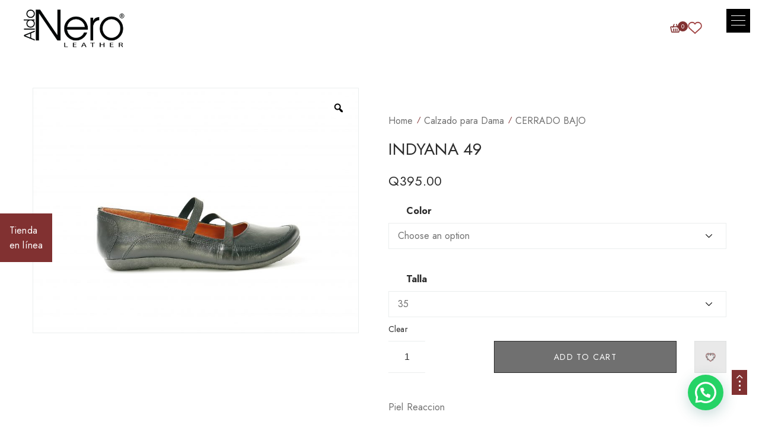

--- FILE ---
content_type: text/html; charset=UTF-8
request_url: https://gt.aldonero.com/producto/indyana-49-2/
body_size: 35995
content:
<!DOCTYPE html>
<html lang="es">
<head>
    
    <!-- Google Tag Manager -->
    <script>(function(w,d,s,l,i){w[l]=w[l]||[];w[l].push({'gtm.start':
    new Date().getTime(),event:'gtm.js'});var f=d.getElementsByTagName(s)[0],
    j=d.createElement(s),dl=l!='dataLayer'?'&l='+l:'';j.async=true;j.src=
    'https://www.googletagmanager.com/gtm.js?id='+i+dl;f.parentNode.insertBefore(j,f);
    })(window,document,'script','dataLayer','GTM-5HBK89M8');</script>
    <!-- End Google Tag Manager -->
    
    <!-- Google tag (gtag.js) --> <script async src="https://www.googletagmanager.com/gtag/js?id=G-08JZC01Y4T"></script> <script> window.dataLayer = window.dataLayer || []; function gtag(){dataLayer.push(arguments);} gtag('js', new Date()); gtag('config', 'G-08JZC01Y4T'); </script>

    <meta charset="UTF-8" />
    <meta name="viewport" content="width=device-width, initial-scale=1, maximum-scale=5"/>
	<meta name="description" content=""> 
	    <link rel="profile" href="//gmpg.org/xfn/11" />
    <link rel="preload" href="https://gt.aldonero.com/wp-content/themes/lusion/assets/webfonts/fa-brands-400.woff2" as="font" type="font/woff2" crossorigin="anonymous" />
    <link rel="preload" href="https://gt.aldonero.com/wp-content/themes/lusion/assets/webfonts/fa-regular-400.woff2" as="font" type="font/woff2" crossorigin="anonymous" />
    <link rel="preload" href="https://gt.aldonero.com/wp-content/themes/lusion/assets/webfonts/fa-solid-900.woff2" as="font" type="font/woff2" crossorigin="anonymous" />
    <link rel="preload" href="https://gt.aldonero.com/wp-content/themes/lusion/assets/webfonts/lusion.woff?40uiqo" as="font" type="font/woff" crossorigin="anonymous" /> 
    <link href="https://cdn.jsdelivr.net/npm/bootstrap@5.0.2/dist/css/bootstrap.min.css" rel="stylesheet" integrity="sha384-EVSTQN3/azprG1Anm3QDgpJLIm9Nao0Yz1ztcQTwFspd3yD65VohhpuuCOmLASjC" crossorigin="anonymous">
    				<script>document.documentElement.className = document.documentElement.className + ' yes-js js_active js'</script>
				<title>INDYANA 49 &#8211; AldoNero</title>
<meta name='robots' content='max-image-preview:large' />
<link rel='dns-prefetch' href='//fonts.googleapis.com' />
<link rel="alternate" type="application/rss+xml" title="AldoNero &raquo; Feed" href="https://gt.aldonero.com/feed/" />
<link rel="alternate" type="application/rss+xml" title="AldoNero &raquo; RSS de los comentarios" href="https://gt.aldonero.com/comments/feed/" />
<link rel="alternate" type="application/rss+xml" title="AldoNero &raquo; INDYANA 49 RSS de los comentarios" href="https://gt.aldonero.com/producto/indyana-49-2/feed/" />
<link rel="alternate" title="oEmbed (JSON)" type="application/json+oembed" href="https://gt.aldonero.com/wp-json/oembed/1.0/embed?url=https%3A%2F%2Fgt.aldonero.com%2Fproducto%2Findyana-49-2%2F" />
<link rel="alternate" title="oEmbed (XML)" type="text/xml+oembed" href="https://gt.aldonero.com/wp-json/oembed/1.0/embed?url=https%3A%2F%2Fgt.aldonero.com%2Fproducto%2Findyana-49-2%2F&#038;format=xml" />
<style id='wp-img-auto-sizes-contain-inline-css' type='text/css'>
img:is([sizes=auto i],[sizes^="auto," i]){contain-intrinsic-size:3000px 1500px}
/*# sourceURL=wp-img-auto-sizes-contain-inline-css */
</style>
<link rel='stylesheet' id='berocket_aapf_widget-style-css' href='https://gt.aldonero.com/wp-content/plugins/woocommerce-ajax-filters/assets/frontend/css/fullmain.min.css?ver=1.6.4.5' type='text/css' media='all' />
<link rel='stylesheet' id='la-icon-maneger-style-css' href='https://gt.aldonero.com/wp-content/uploads/la_icon_sets/style.min.css?ver=6.9' type='text/css' media='all' />
<style id='wp-emoji-styles-inline-css' type='text/css'>

	img.wp-smiley, img.emoji {
		display: inline !important;
		border: none !important;
		box-shadow: none !important;
		height: 1em !important;
		width: 1em !important;
		margin: 0 0.07em !important;
		vertical-align: -0.1em !important;
		background: none !important;
		padding: 0 !important;
	}
/*# sourceURL=wp-emoji-styles-inline-css */
</style>
<link rel='stylesheet' id='wp-block-library-css' href='https://gt.aldonero.com/wp-includes/css/dist/block-library/style.min.css?ver=6.9' type='text/css' media='all' />
<style id='global-styles-inline-css' type='text/css'>
:root{--wp--preset--aspect-ratio--square: 1;--wp--preset--aspect-ratio--4-3: 4/3;--wp--preset--aspect-ratio--3-4: 3/4;--wp--preset--aspect-ratio--3-2: 3/2;--wp--preset--aspect-ratio--2-3: 2/3;--wp--preset--aspect-ratio--16-9: 16/9;--wp--preset--aspect-ratio--9-16: 9/16;--wp--preset--color--black: #000000;--wp--preset--color--cyan-bluish-gray: #abb8c3;--wp--preset--color--white: #ffffff;--wp--preset--color--pale-pink: #f78da7;--wp--preset--color--vivid-red: #cf2e2e;--wp--preset--color--luminous-vivid-orange: #ff6900;--wp--preset--color--luminous-vivid-amber: #fcb900;--wp--preset--color--light-green-cyan: #7bdcb5;--wp--preset--color--vivid-green-cyan: #00d084;--wp--preset--color--pale-cyan-blue: #8ed1fc;--wp--preset--color--vivid-cyan-blue: #0693e3;--wp--preset--color--vivid-purple: #9b51e0;--wp--preset--gradient--vivid-cyan-blue-to-vivid-purple: linear-gradient(135deg,rgb(6,147,227) 0%,rgb(155,81,224) 100%);--wp--preset--gradient--light-green-cyan-to-vivid-green-cyan: linear-gradient(135deg,rgb(122,220,180) 0%,rgb(0,208,130) 100%);--wp--preset--gradient--luminous-vivid-amber-to-luminous-vivid-orange: linear-gradient(135deg,rgb(252,185,0) 0%,rgb(255,105,0) 100%);--wp--preset--gradient--luminous-vivid-orange-to-vivid-red: linear-gradient(135deg,rgb(255,105,0) 0%,rgb(207,46,46) 100%);--wp--preset--gradient--very-light-gray-to-cyan-bluish-gray: linear-gradient(135deg,rgb(238,238,238) 0%,rgb(169,184,195) 100%);--wp--preset--gradient--cool-to-warm-spectrum: linear-gradient(135deg,rgb(74,234,220) 0%,rgb(151,120,209) 20%,rgb(207,42,186) 40%,rgb(238,44,130) 60%,rgb(251,105,98) 80%,rgb(254,248,76) 100%);--wp--preset--gradient--blush-light-purple: linear-gradient(135deg,rgb(255,206,236) 0%,rgb(152,150,240) 100%);--wp--preset--gradient--blush-bordeaux: linear-gradient(135deg,rgb(254,205,165) 0%,rgb(254,45,45) 50%,rgb(107,0,62) 100%);--wp--preset--gradient--luminous-dusk: linear-gradient(135deg,rgb(255,203,112) 0%,rgb(199,81,192) 50%,rgb(65,88,208) 100%);--wp--preset--gradient--pale-ocean: linear-gradient(135deg,rgb(255,245,203) 0%,rgb(182,227,212) 50%,rgb(51,167,181) 100%);--wp--preset--gradient--electric-grass: linear-gradient(135deg,rgb(202,248,128) 0%,rgb(113,206,126) 100%);--wp--preset--gradient--midnight: linear-gradient(135deg,rgb(2,3,129) 0%,rgb(40,116,252) 100%);--wp--preset--font-size--small: 13px;--wp--preset--font-size--medium: 20px;--wp--preset--font-size--large: 36px;--wp--preset--font-size--x-large: 42px;--wp--preset--spacing--20: 0.44rem;--wp--preset--spacing--30: 0.67rem;--wp--preset--spacing--40: 1rem;--wp--preset--spacing--50: 1.5rem;--wp--preset--spacing--60: 2.25rem;--wp--preset--spacing--70: 3.38rem;--wp--preset--spacing--80: 5.06rem;--wp--preset--shadow--natural: 6px 6px 9px rgba(0, 0, 0, 0.2);--wp--preset--shadow--deep: 12px 12px 50px rgba(0, 0, 0, 0.4);--wp--preset--shadow--sharp: 6px 6px 0px rgba(0, 0, 0, 0.2);--wp--preset--shadow--outlined: 6px 6px 0px -3px rgb(255, 255, 255), 6px 6px rgb(0, 0, 0);--wp--preset--shadow--crisp: 6px 6px 0px rgb(0, 0, 0);}:where(.is-layout-flex){gap: 0.5em;}:where(.is-layout-grid){gap: 0.5em;}body .is-layout-flex{display: flex;}.is-layout-flex{flex-wrap: wrap;align-items: center;}.is-layout-flex > :is(*, div){margin: 0;}body .is-layout-grid{display: grid;}.is-layout-grid > :is(*, div){margin: 0;}:where(.wp-block-columns.is-layout-flex){gap: 2em;}:where(.wp-block-columns.is-layout-grid){gap: 2em;}:where(.wp-block-post-template.is-layout-flex){gap: 1.25em;}:where(.wp-block-post-template.is-layout-grid){gap: 1.25em;}.has-black-color{color: var(--wp--preset--color--black) !important;}.has-cyan-bluish-gray-color{color: var(--wp--preset--color--cyan-bluish-gray) !important;}.has-white-color{color: var(--wp--preset--color--white) !important;}.has-pale-pink-color{color: var(--wp--preset--color--pale-pink) !important;}.has-vivid-red-color{color: var(--wp--preset--color--vivid-red) !important;}.has-luminous-vivid-orange-color{color: var(--wp--preset--color--luminous-vivid-orange) !important;}.has-luminous-vivid-amber-color{color: var(--wp--preset--color--luminous-vivid-amber) !important;}.has-light-green-cyan-color{color: var(--wp--preset--color--light-green-cyan) !important;}.has-vivid-green-cyan-color{color: var(--wp--preset--color--vivid-green-cyan) !important;}.has-pale-cyan-blue-color{color: var(--wp--preset--color--pale-cyan-blue) !important;}.has-vivid-cyan-blue-color{color: var(--wp--preset--color--vivid-cyan-blue) !important;}.has-vivid-purple-color{color: var(--wp--preset--color--vivid-purple) !important;}.has-black-background-color{background-color: var(--wp--preset--color--black) !important;}.has-cyan-bluish-gray-background-color{background-color: var(--wp--preset--color--cyan-bluish-gray) !important;}.has-white-background-color{background-color: var(--wp--preset--color--white) !important;}.has-pale-pink-background-color{background-color: var(--wp--preset--color--pale-pink) !important;}.has-vivid-red-background-color{background-color: var(--wp--preset--color--vivid-red) !important;}.has-luminous-vivid-orange-background-color{background-color: var(--wp--preset--color--luminous-vivid-orange) !important;}.has-luminous-vivid-amber-background-color{background-color: var(--wp--preset--color--luminous-vivid-amber) !important;}.has-light-green-cyan-background-color{background-color: var(--wp--preset--color--light-green-cyan) !important;}.has-vivid-green-cyan-background-color{background-color: var(--wp--preset--color--vivid-green-cyan) !important;}.has-pale-cyan-blue-background-color{background-color: var(--wp--preset--color--pale-cyan-blue) !important;}.has-vivid-cyan-blue-background-color{background-color: var(--wp--preset--color--vivid-cyan-blue) !important;}.has-vivid-purple-background-color{background-color: var(--wp--preset--color--vivid-purple) !important;}.has-black-border-color{border-color: var(--wp--preset--color--black) !important;}.has-cyan-bluish-gray-border-color{border-color: var(--wp--preset--color--cyan-bluish-gray) !important;}.has-white-border-color{border-color: var(--wp--preset--color--white) !important;}.has-pale-pink-border-color{border-color: var(--wp--preset--color--pale-pink) !important;}.has-vivid-red-border-color{border-color: var(--wp--preset--color--vivid-red) !important;}.has-luminous-vivid-orange-border-color{border-color: var(--wp--preset--color--luminous-vivid-orange) !important;}.has-luminous-vivid-amber-border-color{border-color: var(--wp--preset--color--luminous-vivid-amber) !important;}.has-light-green-cyan-border-color{border-color: var(--wp--preset--color--light-green-cyan) !important;}.has-vivid-green-cyan-border-color{border-color: var(--wp--preset--color--vivid-green-cyan) !important;}.has-pale-cyan-blue-border-color{border-color: var(--wp--preset--color--pale-cyan-blue) !important;}.has-vivid-cyan-blue-border-color{border-color: var(--wp--preset--color--vivid-cyan-blue) !important;}.has-vivid-purple-border-color{border-color: var(--wp--preset--color--vivid-purple) !important;}.has-vivid-cyan-blue-to-vivid-purple-gradient-background{background: var(--wp--preset--gradient--vivid-cyan-blue-to-vivid-purple) !important;}.has-light-green-cyan-to-vivid-green-cyan-gradient-background{background: var(--wp--preset--gradient--light-green-cyan-to-vivid-green-cyan) !important;}.has-luminous-vivid-amber-to-luminous-vivid-orange-gradient-background{background: var(--wp--preset--gradient--luminous-vivid-amber-to-luminous-vivid-orange) !important;}.has-luminous-vivid-orange-to-vivid-red-gradient-background{background: var(--wp--preset--gradient--luminous-vivid-orange-to-vivid-red) !important;}.has-very-light-gray-to-cyan-bluish-gray-gradient-background{background: var(--wp--preset--gradient--very-light-gray-to-cyan-bluish-gray) !important;}.has-cool-to-warm-spectrum-gradient-background{background: var(--wp--preset--gradient--cool-to-warm-spectrum) !important;}.has-blush-light-purple-gradient-background{background: var(--wp--preset--gradient--blush-light-purple) !important;}.has-blush-bordeaux-gradient-background{background: var(--wp--preset--gradient--blush-bordeaux) !important;}.has-luminous-dusk-gradient-background{background: var(--wp--preset--gradient--luminous-dusk) !important;}.has-pale-ocean-gradient-background{background: var(--wp--preset--gradient--pale-ocean) !important;}.has-electric-grass-gradient-background{background: var(--wp--preset--gradient--electric-grass) !important;}.has-midnight-gradient-background{background: var(--wp--preset--gradient--midnight) !important;}.has-small-font-size{font-size: var(--wp--preset--font-size--small) !important;}.has-medium-font-size{font-size: var(--wp--preset--font-size--medium) !important;}.has-large-font-size{font-size: var(--wp--preset--font-size--large) !important;}.has-x-large-font-size{font-size: var(--wp--preset--font-size--x-large) !important;}
/*# sourceURL=global-styles-inline-css */
</style>

<style id='classic-theme-styles-inline-css' type='text/css'>
/*! This file is auto-generated */
.wp-block-button__link{color:#fff;background-color:#32373c;border-radius:9999px;box-shadow:none;text-decoration:none;padding:calc(.667em + 2px) calc(1.333em + 2px);font-size:1.125em}.wp-block-file__button{background:#32373c;color:#fff;text-decoration:none}
/*# sourceURL=/wp-includes/css/classic-themes.min.css */
</style>
<link rel='stylesheet' id='contact-form-7-css' href='https://gt.aldonero.com/wp-content/plugins/contact-form-7/includes/css/styles.css?ver=5.8.3' type='text/css' media='all' />
<link rel='stylesheet' id='rs-plugin-settings-css' href='https://gt.aldonero.com/wp-content/plugins/revslider/public/assets/css/rs6.css?ver=6.4.6' type='text/css' media='all' />
<style id='rs-plugin-settings-inline-css' type='text/css'>
#rs-demo-id {}
/*# sourceURL=rs-plugin-settings-inline-css */
</style>
<link rel='stylesheet' id='sf_styles-css' href='https://gt.aldonero.com/wp-content/plugins/superfly-menu/css/public.min.css?ver=6.9' type='text/css' media='all' />
<link rel='stylesheet' id='sf-google-font-css' href='//fonts.googleapis.com/css?family=Jura&#038;ver=6.9' type='text/css' media='all' />
<link rel='stylesheet' id='sf-google-font-subheader-css' href='//fonts.googleapis.com/css?family=Jura&#038;ver=6.9' type='text/css' media='all' />
<link rel='stylesheet' id='photoswipe-css' href='https://gt.aldonero.com/wp-content/plugins/woocommerce/assets/css/photoswipe/photoswipe.min.css?ver=8.1.3' type='text/css' media='all' />
<link rel='stylesheet' id='photoswipe-default-skin-css' href='https://gt.aldonero.com/wp-content/plugins/woocommerce/assets/css/photoswipe/default-skin/default-skin.min.css?ver=8.1.3' type='text/css' media='all' />
<link rel='stylesheet' id='woocommerce-layout-css' href='https://gt.aldonero.com/wp-content/plugins/woocommerce/assets/css/woocommerce-layout.css?ver=8.1.3' type='text/css' media='all' />
<link rel='stylesheet' id='woocommerce-smallscreen-css' href='https://gt.aldonero.com/wp-content/plugins/woocommerce/assets/css/woocommerce-smallscreen.css?ver=8.1.3' type='text/css' media='only screen and (max-width: 768px)' />
<link rel='stylesheet' id='woocommerce-general-css' href='https://gt.aldonero.com/wp-content/plugins/woocommerce/assets/css/woocommerce.css?ver=8.1.3' type='text/css' media='all' />
<style id='woocommerce-inline-inline-css' type='text/css'>
.woocommerce form .form-row .required { visibility: visible; }
/*# sourceURL=woocommerce-inline-inline-css */
</style>
<link rel='stylesheet' id='woo-variation-gallery-slider-css' href='https://gt.aldonero.com/wp-content/plugins/woo-variation-gallery/assets/css/slick.min.css?ver=1.8.1' type='text/css' media='all' />
<link rel='stylesheet' id='dashicons-css' href='https://gt.aldonero.com/wp-includes/css/dashicons.min.css?ver=6.9' type='text/css' media='all' />
<style id='dashicons-inline-css' type='text/css'>
[data-font="Dashicons"]:before {font-family: 'Dashicons' !important;content: attr(data-icon) !important;speak: none !important;font-weight: normal !important;font-variant: normal !important;text-transform: none !important;line-height: 1 !important;font-style: normal !important;-webkit-font-smoothing: antialiased !important;-moz-osx-font-smoothing: grayscale !important;}
/*# sourceURL=dashicons-inline-css */
</style>
<link rel='stylesheet' id='woo-variation-gallery-css' href='https://gt.aldonero.com/wp-content/plugins/woo-variation-gallery/assets/css/frontend.min.css?ver=1700781534' type='text/css' media='all' />
<style id='woo-variation-gallery-inline-css' type='text/css'>
:root {--wvg-thumbnail-item: 4;--wvg-thumbnail-item-gap: 0px;--wvg-single-image-size: 775px;--wvg-gallery-width: 100%;--wvg-gallery-margin: 30px;}/* Default Width */.woo-variation-product-gallery {max-width: 100% !important;width: 100%;}/* Medium Devices, Desktops *//* Small Devices, Tablets */@media only screen and (max-width: 768px) {.woo-variation-product-gallery {width: 720px;max-width: 100% !important;}}/* Extra Small Devices, Phones */@media only screen and (max-width: 480px) {.woo-variation-product-gallery {width: 320px;max-width: 100% !important;}}
/*# sourceURL=woo-variation-gallery-inline-css */
</style>
<link rel='stylesheet' id='yith-wcbr-css' href='https://gt.aldonero.com/wp-content/plugins/yith-woocommerce-brands-add-on/assets/css/yith-wcbr.css?ver=2.18.0' type='text/css' media='all' />
<link rel='stylesheet' id='50d1ac3b1de03474a47235317e2e0c61-css' href='//fonts.googleapis.com/css?family=Jura:regular' type='text/css' media='all' />
<link rel='stylesheet' id='joinchat-css' href='https://gt.aldonero.com/wp-content/plugins/creame-whatsapp-me/public/css/joinchat-btn.min.css?ver=5.0.15' type='text/css' media='all' />
<link rel='stylesheet' id='bootstrap-css' href='https://gt.aldonero.com/wp-content/themes/lusion/assets/css/plugin/bootstrap.min.css?ver=6.9' type='text/css' media='all' />
<link rel='stylesheet' id='font-awesome-theme-css' href='https://gt.aldonero.com/wp-content/themes/lusion/assets/css/font-awesome.min.css?ver=6.9' type='text/css' media='all' />
<link rel='stylesheet' id='lusion-fonts-css' href='//fonts.googleapis.com/css?family=Jost%3A300%2C400%2C400i%2C500%2C500i%2C600%2C700%2C700i%2C800%2C900%26display%3Dswap&#038;subset=latin%2Clatin-ext' type='text/css' media='all' />
<link rel='stylesheet' id='lusion-css' href='https://gt.aldonero.com/wp-content/themes/lusion/assets/css/lusion.min.css?ver=6.9' type='text/css' media='all' />
<link rel='stylesheet' id='lusion-theme-css' href='https://gt.aldonero.com/wp-content/themes/lusion/assets/css/theme.min.css?ver=6.9' type='text/css' media='all' />
<link rel='stylesheet' id='slick-css' href='https://gt.aldonero.com/wp-content/themes/lusion/assets/css/plugin/slick.min.css?ver=6.9' type='text/css' media='all' />
<link rel='stylesheet' id='lusion-style-css' href='https://gt.aldonero.com/wp-content/themes/lusion/style.css?ver=6.9' type='text/css' media='all' />
<style id='lusion-style-inline-css' type='text/css'>
@media (min-width: 1025px){
		.memorial-day-start .elementor-icon{
		font-size: 2.1vw !important;
}
}

.memorial-day-039 .elementor-heading-title{
		letter-spacing: 0.39em !important;
}
.memorial-day-01 .elementor-heading-title a{
		letter-spacing: 0.1em !important;
}
.memorial-day-015 .elementor-heading-title{
		letter-spacing: 0.15em !important;
}
.memorial-day-02 .elementor-heading-title{
		letter-spacing: 0.2em !important;
}
.memorial-day-rotate .elementor-heading-title{
		transform: rotate(
-90deg
);
}
.white-space-up-to .elementor-heading-title{
		white-space: nowrap;
}
@media (max-width: 340px){
		.width-340>.elementor-widget-container {
    margin: 0 80px -14px 0 !important;
}
}

@media (min-width: 768px)
.elementor-9827 .elementor-element.elementor-element-9ec1fd5 {
    width: 65% !important;
}
.elementor-12647 .elementor-element.elementor-element-b064613:not(.elementor-motion-effects-element-type-background), .elementor-12647 .elementor-element.elementor-element-b064613 > .elementor-motion-effects-container > .elementor-motion-effects-layer{
		background-color: #E7E5E5 !important;
}
.elementor-widget-apr-header-group .header-account > a{
		color: #813131 !important;
}
.elementor-12640 .elementor-element.elementor-element-98f9db1 .apr-cf7-style input[type="submit"]{
	color: #813131 !important;	
}
section.elementor-section.elementor-top-section.elementor-element.elementor-element-c4ea1ff.elementor-section-stretched.elementor-hidden-tablet.elementor-hidden-phone.hide-top.elementor-section-boxed.elementor-section-height-default.elementor-section-height-default{
		display:none !important
}
@media (min-width: 768px)
.elementor-9827 .elementor-element.elementor-element-9ec1fd5 {
  width: 90% !important;
}
header.site-header.header-default.header-sticky{
		background:white !important;
		padding: 1em 0 !important;
}
.mega-menu li a {
		color:black !important;
}
.header-default .apr-nav-menu--main .mega-menu>li>a:hover, .header-default .apr-nav-menu--main>.mega-menu>li.current-menu-parent>a, .header-default .apr-nav-menu--main>.mega-menu>li.current_page_item>a, .header-default .apr-nav-menu--main>.mega-menu>li:hover>a {
    color: #813131!important;
}
i.theme-icon-search{
		color: #813131!important;
}
span.theme-icon-shopping-cart1{
		color: #813131!important;
}
.elementor-13649 .elementor-element.elementor-element-83dbcf3 .heading-modern .heading-title{
		font-size:35px !important;
		line-height: 40px;
}
.elementor-13649 .elementor-element.elementor-element-e9331cc .heading-modern .heading-title{
		font-size:35px !important;
		line-height: 40px;
}
.product-list-thumbnails.slick-initialized.slick-slider{
    bottom: -150px !important;}

.info-woo-category{
		background: #000000d4;
		padding:1em;
}
.info-woo-category a{
	font-size:1.5em !important;
}
@media(min-width:1200px){
		.side-breadcrumb{
				    padding: 110px 0 27px !important;
		}
}

.border-left-fullpage:before {
    content: "";
    height: 10000vh;
    position: absolute;
    top: 0;
    left: 0;
    width: 1px;
    background: #f5f6f6;
		display:none !important;
}
span.woocs_price_code{
		font-size:.7em;
}

section.related.products{
		padding:3em 0 0;
}
.page.woocommerce-checkout .checkout_content-right:after {
    content: "";
    height: 1000vh;
    width: 100%;
    background: none !important;
    position: absolute;
    top: 100%;
    left: 0;
}
.hover a:hover{
	color:white !important;	
}
.coupon {
    padding: 0 0 3em;
}
header.site-header.header-default.header-wide{
		background:white !important;
		position:fixed;
}
.header-cart{
		padding:0 2em 0 0 !important;
		margin: 0 3em 0 0 !important;
}
.joinchat__button{
		margin-right: 2em;
}
.availability {
    padding-bottom: 1em;
}
input{
    -webkit-writing-mode: horizontal-tb !important;
    text-rendering: auto;
    color: -internal-light-dark(black, white);
    letter-spacing: normal;
    word-spacing: normal;
    text-transform: none;
    text-indent: 0px;
    text-shadow: none;
    display: inline-block;
    text-align: start;
    appearance: auto;
    background-color: -internal-light-dark(rgb(255, 255, 255), rgb(59, 59, 59));
    -webkit-rtl-ordering: logical;
    cursor: text;
    margin: 0em;
    font: 400 13.3333px Arial;
    padding: 1px 2px;
    border-width: 2px;
    border-style: inset;
    border-color: -internal-light-dark(rgb(118, 118, 118), rgb(133, 133, 133));
    border-image: initial;
		}
.menu-col-right {
    margin-left: auto;
    padding: 0 0 0 5em !important;
}
.pa_size{
		display:none !important;
}
.pa_size3{
		display:none !important;
}
.pa_altura-de-tacon{
		display:none !important;
}
tr.pa_altura-de-tacon.even{
		display:none !important;
}

.menu-col-right {
	padding: 0 0 0 9em !important;
		}	
@media(min-width:425px){
		.menu-col-right {
				padding: 0 0 0 10em !important;
		}		
}
@media(min-width:992px){
		.menu-col-right {
				padding: 0 0 0 5em !important;
		}		
}
input.product-search.search-input{
		border:3px solid #cac9c9 !important;}

[class*=" theme-icon-"], [class^=theme-icon-]{
font-weight: 900 !important;				
}
i.theme-icon-search {
    color: #813131!important;
    background: #e8e3e3 !important;
    padding: 1em;
    border-radius: 25px;
}

/*# sourceURL=lusion-style-inline-css */
</style>
<link rel='stylesheet' id='fancybox-css' href='https://gt.aldonero.com/wp-content/themes/lusion/assets/css/jquery.fancybox.min.css?ver=6.9' type='text/css' media='all' />
<link rel='stylesheet' id='lusion-category-product-css' href='https://gt.aldonero.com/wp-content/themes/lusion/assets/css/products.min.css?ver=6.9' type='text/css' media='all' />
<link rel='stylesheet' id='lusion-single-product-css' href='https://gt.aldonero.com/wp-content/themes/lusion/assets/css/single-product.min.css?ver=6.9' type='text/css' media='all' />
<link rel='stylesheet' id='lusion-blog-css' href='https://gt.aldonero.com/wp-content/themes/lusion/assets/css/blog.min.css?ver=6.9' type='text/css' media='all' />
<script type="text/template" id="tmpl-variation-template">
	<div class="woocommerce-variation-description">{{{ data.variation.variation_description }}}</div>
	<div class="woocommerce-variation-price">{{{ data.variation.price_html }}}</div>
	<div class="woocommerce-variation-availability">{{{ data.variation.availability_html }}}</div>
</script>
<script type="text/template" id="tmpl-unavailable-variation-template">
	<p>Sorry, this product is unavailable. Please choose a different combination.</p>
</script>
<script type="text/javascript" src="https://gt.aldonero.com/wp-includes/js/jquery/jquery.min.js?ver=3.7.1" id="jquery-core-js"></script>
<script type="text/javascript" src="https://gt.aldonero.com/wp-includes/js/jquery/jquery-migrate.min.js?ver=3.4.1" id="jquery-migrate-js"></script>
<script type="text/javascript" src="https://gt.aldonero.com/wp-content/themes/lusion/assets/js/jquery.validate.min.js?ver=6.9" id="validate-script-js"></script>
<script type="text/javascript" id="ajax-account-script-js-extra">
/* <![CDATA[ */
var ajax_account_object = {"ajaxurl":"https://gt.aldonero.com/wp-admin/admin-ajax.php","redirecturl":"https://gt.aldonero.com/mi-cuenta/","loadingmessage":"\u003Cp class=\"woocommerce-message\"\u003ESending user info, please wait...\u003C/p\u003E"};
//# sourceURL=ajax-account-script-js-extra
/* ]]> */
</script>
<script type="text/javascript" src="https://gt.aldonero.com/wp-content/themes/lusion/assets/js/un-minify/ajax-account.min.js?ver=6.9" id="ajax-account-script-js"></script>
<script type="text/javascript" src="https://gt.aldonero.com/wp-content/plugins/superfly-menu/includes/vendor/looks_awesome/icon_manager/js/md5.js?ver=1.0,0" id="la-icon-manager-md5-js"></script>
<script type="text/javascript" src="https://gt.aldonero.com/wp-content/plugins/superfly-menu/includes/vendor/looks_awesome/icon_manager/js/util.js?ver=1.0,0" id="la-icon-manager-util-js"></script>
<script type="text/javascript" src="https://gt.aldonero.com/wp-content/plugins/revslider/public/assets/js/rbtools.min.js?ver=6.4.4" id="tp-tools-js"></script>
<script type="text/javascript" src="https://gt.aldonero.com/wp-content/plugins/revslider/public/assets/js/rs6.min.js?ver=6.4.6" id="revmin-js"></script>
<script type="text/javascript" id="sf_main-js-extra">
/* <![CDATA[ */
var SF_Opts = {"wp_menu_id":"112","social":{"facebook":"https://www.facebook.com/aldonero/","instagram":"https://www.instagram.com/aldonero/","youtube":"https://www.youtube.com/channel/UCqVaoulNp098ezYVEpZXF_Q"},"search":"yes","blur":"no","fade":"no","test_mode":"no","hide_def":"no","mob_nav":"no","dynamic":"no","parent_ignore":"yes","sidebar_style":"side","sidebar_behaviour":"slide","alt_menu":"","sidebar_pos":"right","width_panel_1":"225","width_panel_2":"250","width_panel_3":"250","width_panel_4":"200","base_color":"#212121","opening_type":"hover","sub_type":"flyout","video_bg":"","video_mob":"no","video_preload":"no","sub_mob_type":"dropdown","sub_opening_type":"click","label":"metro","label_top":"15px","label_size":"40","label_vis":"yes","item_padding":"25","bg":"","path":"https://gt.aldonero.com/wp-content/plugins/superfly-menu/img/","menu":"{\"112\":{\"term_id\":112,\"name\":\"Home Bag\",\"loc\":{\"pages\":{\"7\":1,\"8\":1,\"9\":1,\"10\":1,\"12\":1,\"70\":1,\"121\":1,\"192\":1,\"367\":1,\"370\":1,\"372\":1,\"374\":1,\"1539\":1,\"2119\":1,\"2122\":1,\"2341\":1,\"2592\":1,\"2712\":1,\"2879\":1,\"3849\":1,\"3895\":1,\"5158\":1,\"5244\":1,\"5272\":1,\"5353\":1,\"5814\":1,\"7907\":1,\"7946\":1,\"7952\":1,\"7977\":1,\"8266\":1,\"8267\":1,\"8648\":1,\"8898\":1,\"12578\":1,\"12581\":1,\"12613\":1,\"12628\":1,\"12640\":1,\"12647\":1,\"13321\":1,\"13330\":1,\"13335\":1,\"13385\":1,\"13400\":1,\"13491\":1,\"13632\":1,\"13649\":1,\"13734\":1,\"13764\":1,\"13844\":1,\"13933\":1,\"14241\":1,\"14311\":1,\"14380\":1,\"14446\":1,\"14477\":1,\"14535\":1,\"14570\":1,\"14621\":1,\"14682\":1,\"14697\":1,\"14724\":1,\"14881\":1,\"14952\":1,\"14957\":1,\"15353\":1,\"15354\":1,\"15355\":1,\"16737\":1,\"16739\":1,\"16741\":1,\"16863\":1,\"17192\":1,\"17234\":1,\"17291\":1,\"17431\":1},\"cposts\":{\"e-landing-page\":1,\"elementor_library\":1,\"header\":1,\"footer\":1,\"static\":1,\"portfolio\":1,\"product\":1,\"br_product_filter\":1,\"br_filters_group\":1},\"cats\":{\"1\":1,\"17\":1,\"18\":1,\"19\":1,\"20\":1,\"21\":1,\"22\":1,\"23\":1},\"taxes\":{},\"langs\":{},\"wp_pages\":{\"front\":1,\"home\":1,\"archive\":1,\"single\":1,\"forbidden\":1,\"search\":1},\"ids\":[\"\"]},\"isDef\":true}}","togglers":"","subMenuSupport":"yes","subMenuSelector":"sub-menu, children","eventsInterval":"51","activeClassSelector":"current-menu-item","allowedTags":"DIV, NAV, UL, OL, LI, A, P, H1, H2, H3, H4, SPAN","menuData":[],"siteBase":"https://gt.aldonero.com","plugin_ver":"5.0.19"};
//# sourceURL=sf_main-js-extra
/* ]]> */
</script>
<script type="text/javascript" src="https://gt.aldonero.com/wp-content/plugins/superfly-menu/js/public.min.js?ver=5.0.19" id="sf_main-js"></script>
<script type="text/javascript" src="https://gt.aldonero.com/wp-content/themes/lusion/assets/js/jquery.validate.min.js?ver=1.4.4" id="validate-js"></script>
<link rel="https://api.w.org/" href="https://gt.aldonero.com/wp-json/" /><link rel="alternate" title="JSON" type="application/json" href="https://gt.aldonero.com/wp-json/wp/v2/product/27889" /><link rel="EditURI" type="application/rsd+xml" title="RSD" href="https://gt.aldonero.com/xmlrpc.php?rsd" />
<meta name="generator" content="WordPress 6.9" />
<meta name="generator" content="WooCommerce 8.1.3" />
<link rel="canonical" href="https://gt.aldonero.com/producto/indyana-49-2/" />
<link rel='shortlink' href='https://gt.aldonero.com/?p=27889' />
<script>

    // global
    window.SFM_is_mobile = (function () {
        var n = navigator.userAgent;
        var reg = new RegExp('Android\s([0-9\.]*)')
        var match = n.toLowerCase().match(reg);
        var android =  match ? parseFloat(match[1]) : false;
        if (android && android < 3.6) {
        	return;
        };

        return n.match(/Android|BlackBerry|IEMobile|iPhone|iPad|iPod|Opera Mini/i);
    })();

    window.SFM_current_page_menu = '112';

    (function(){

        var mob_bar = '';
        var pos = 'right';
        var iconbar = '';

        var SFM_skew_disabled = ( function( ) {
            var window_width = window.innerWidth;
            var sfm_width = 225;
            if ( sfm_width * 2 >= window_width ) {
                return true;
            }
            return false;
        } )( );

        var classes = SFM_is_mobile ? 'sfm-mobile' : 'sfm-desktop';
        var html = document.getElementsByTagName('html')[0]; // pointer
        classes += mob_bar ? ' sfm-mob-nav' : '';
        classes += ' sfm-pos-' + pos;
        classes += iconbar ? ' sfm-bar' : '';
		classes += SFM_skew_disabled ? ' sfm-skew-disabled' : '';

        html.className = html.className == '' ?  classes : html.className + ' ' + classes;

    })();
</script>
<style type="text/css" id="superfly-dynamic">
    @font-face {
        font-family: 'sfm-icomoon';
        src:url('https://gt.aldonero.com/wp-content/plugins/superfly-menu/img/fonts/icomoon.eot?wehgh4');
        src: url('https://gt.aldonero.com/wp-content/plugins/superfly-menu/img/fonts/icomoon.svg?wehgh4#icomoon') format('svg'),
        url('https://gt.aldonero.com/wp-content/plugins/superfly-menu/img/fonts/icomoon.eot?#iefixwehgh4') format('embedded-opentype'),
        url('https://gt.aldonero.com/wp-content/plugins/superfly-menu/img/fonts/icomoon.woff?wehgh4') format('woff'),
        url('https://gt.aldonero.com/wp-content/plugins/superfly-menu/img/fonts/icomoon.ttf?wehgh4') format('truetype');
        font-weight: normal;
        font-style: normal;
        font-display: swap;
    }
        .sfm-navicon, .sfm-navicon:after, .sfm-navicon:before, .sfm-sidebar-close:before, .sfm-sidebar-close:after {
        height: 1px !important;
    }
    .sfm-label-square .sfm-navicon-button, .sfm-label-rsquare .sfm-navicon-button, .sfm-label-circle .sfm-navicon-button {
    border-width: 1px !important;
    }

    .sfm-vertical-nav .sfm-submenu-visible > a .sfm-sm-indicator i:after {
    -webkit-transform: rotate(180deg);
    transform: rotate(180deg);
    }

    #sfm-mob-navbar .sfm-navicon-button:after {
    /*width: 30px;*/
    }

    .sfm-pos-right .sfm-vertical-nav .sfm-has-child-menu > a:before {
    display: none;
    }

    #sfm-sidebar.sfm-vertical-nav .sfm-menu .sfm-sm-indicator {
    /*background: rgba(255,255,255,0.085);*/
    }

    .sfm-pos-right #sfm-sidebar.sfm-vertical-nav .sfm-menu li a {
    /*padding-left: 10px !important;*/
    }

    .sfm-pos-right #sfm-sidebar.sfm-vertical-nav .sfm-sm-indicator {
    left: auto;
    right: 0;
    }

    #sfm-sidebar.sfm-compact .sfm-nav {
    min-height: 50vh;
    height: auto;
    max-height: none;
    margin-top: 30px;
    }

    #sfm-sidebar.sfm-compact  input[type=search] {
    font-size: 16px;
    }
    /*}*/

            #sfm-sidebar .sfm-sidebar-bg, #sfm-sidebar .sfm-social {
        background-color: #212121 !important;
        }

            #sfm-sidebar .sfm-logo img {
        max-height: 120px;
        }
    

    #sfm-sidebar, .sfm-sidebar-bg, #sfm-sidebar .sfm-nav, #sfm-sidebar .sfm-widget, #sfm-sidebar .sfm-logo, #sfm-sidebar .sfm-social, .sfm-style-toolbar .sfm-copy {
    width: 225px;
    }
        #sfm-sidebar:not(.sfm-iconbar) .sfm-menu li > a span{
        max-width: calc(225px - 80px);    }
    #sfm-sidebar .sfm-social {
    background-color: transparent !important;
    }

    

    
    
    
    
    #sfm-sidebar .sfm-menu li > a:before {
        background: #813131;
    }

    #sfm-sidebar .sfm-menu-level-1 li > a:before {
        background: #ffffff;
    }

    #sfm-sidebar .sfm-menu-level-2 li > a:before {
        background: #ffffff;
    }
    #sfm-sidebar .sfm-menu-level-3 li > a:before {
        background: #ffffff;
    }

    @media only screen and (min-width: 800px) {
        #sfm-sidebar .sfm-menu-level-0 li:hover:before,
        #sfm-sidebar .sfm-menu-level-0 li.sfm-active-item:before,
        #sfm-sidebar .sfm-menu-level-0 li.sfm-active-smooth:before {
            background-color: #aaaaaa;
        }
    }

    #sfm-sidebar .sfm-view-level-1 .sfm-menu li:hover:before,
    #sfm-sidebar .sfm-view-level-1 .sfm-menu li.sfm-active-item:before {
        background-color: #ffffff;
    }

    #sfm-sidebar .sfm-view-level-2 .sfm-menu li:hover:before,
    #sfm-sidebar .sfm-view-level-2 .sfm-menu li.sfm-active-item:before {
        background-color: #ffffff;
    }

    #sfm-sidebar .sfm-view-level-3 .sfm-menu li:hover:before,
    #sfm-sidebar .sfm-view-level-3 .sfm-menu li.sfm-active-item:before {
        background-color: #ffffff;
    }
        #sfm-sidebar .sfm-menu li:hover > a span,
    #sfm-sidebar .sfm-menu li > a:focus span,
    #sfm-sidebar .sfm-menu li:hover > a img,
    #sfm-sidebar .sfm-menu li > a:focus img,
    #sfm-sidebar .sfm-menu li:hover > a .la_icon,
    #sfm-sidebar .sfm-menu li > a:focus .la_icon,
    #sfm-sidebar .sfm-menu li.sfm-submenu-visible > a img,
    #sfm-sidebar .sfm-menu li.sfm-submenu-visible > a .la_icon,
    #sfm-sidebar .sfm-menu li.sfm-submenu-visible > a span {
    right: -2px;
    left: auto;
    }

    .sfm-pos-right .sfm-sub-flyout #sfm-sidebar .sfm-menu li > a:focus span,
    .sfm-pos-right .sfm-sub-flyout #sfm-sidebar .sfm-menu li:hover > a span,
    .sfm-pos-right .sfm-sub-flyout #sfm-sidebar .sfm-menu li:hover > a img,
    .sfm-pos-right .sfm-sub-flyout #sfm-sidebar .sfm-menu li > a:focus img,
    .sfm-pos-right .sfm-sub-flyout #sfm-sidebar .sfm-menu li.sfm-submenu-visible > a img,
    .sfm-pos-right .sfm-sub-flyout #sfm-sidebar .sfm-menu li.sfm-submenu-visible > a span {
    right: 2px;
    left: auto;
    }

        #sfm-sidebar .sfm-menu li a,
        #sfm-sidebar .sfm-chapter,
        #sfm-sidebar .widget-area,
        .sfm-search-form input {
        padding-left: 10% !important;
        }

        .sfm-pos-right .sfm-sub-flyout #sfm-sidebar .sfm-menu li a,
        .sfm-pos-right .sfm-sub-flyout #sfm-sidebar .sfm-view .sfm-back-parent,
        .sfm-pos-right .sfm-sub-flyout #sfm-sidebar .sfm-chapter,
        .sfm-pos-right .sfm-sub-flyout #sfm-sidebar .widget-area,
        .sfm-pos-right .sfm-sub-flyout .sfm-search-form input {
        padding-left: 14% !important;
        }
                #sfm-sidebar .sfm-child-menu.sfm-menu-level-1 li a {
        padding-left: 12% !important;
        }
        #sfm-sidebar .sfm-child-menu.sfm-menu-level-2 li a {
        padding-left: 14% !important;
        }
    
        #sfm-sidebar.sfm-compact .sfm-social li {
        text-align: left;
        }

        #sfm-sidebar.sfm-compact .sfm-social:before {
        right: auto;
        left: auto;
        left: 10%;
        }

                #sfm-sidebar:after {
    display: none !important;
    }

    


    #sfm-sidebar,
    .sfm-pos-right .sfm-sidebar-slide.sfm-body-pushed #sfm-mob-navbar {
    -webkit-transform: translate3d(-225px,0,0);
    transform: translate3d(-225px,0,0);
    }


    .sfm-pos-right #sfm-sidebar, .sfm-sidebar-slide.sfm-body-pushed #sfm-mob-navbar {
    -webkit-transform: translate3d(225px,0,0);
    transform: translate3d(225px,0,0);
    }



    .sfm-pos-left #sfm-sidebar .sfm-view-level-1 {
    left: 225px;
    width: 250px;
    -webkit-transform: translate3d(-250px,0,0);
    transform: translate3d(-250px,0,0);
    }

    #sfm-sidebar .sfm-view-level-1 .sfm-menu {
         width: 250px;
    }
    #sfm-sidebar .sfm-view-level-2 .sfm-menu {
         width: 250px;
    }
    #sfm-sidebar .sfm-view-level-3 .sfm-menu {
         width: 200px;
    }

    .sfm-pos-right #sfm-sidebar .sfm-view-level-1 {
    left: auto;
    right: 225px;
    width: 250px;
    -webkit-transform: translate3d(250px,0,0);
    transform: translate3d(250px,0,0);
    }

    .sfm-pos-left #sfm-sidebar .sfm-view-level-2 {
    left: 475px;
    width: 250px;
    -webkit-transform: translate3d(-725px,0,0);
    transform: translate3d(-725px,0,0);
    }

    .sfm-pos-right #sfm-sidebar .sfm-view-level-2
    {
    left: auto;
    right: 475px;
    width: 250px;
    -webkit-transform: translate3d(725px,0,0);
    transform: translate3d(725px,0,0);
    }

    .sfm-pos-left #sfm-sidebar .sfm-view-level-3 {
    left: 725px;
    width: 200px;
    -webkit-transform: translate3d(-925px,0,0);
    transform: translate3d(-925px,0,0);
    }

    .sfm-pos-right #sfm-sidebar .sfm-view-level-3 {
    left: auto;
    right: 725px;
    width: 200px;
    -webkit-transform: translate3d(725px,0,0);
    transform: translate3d(725px,0,0);
    }

    .sfm-view-pushed-1 #sfm-sidebar .sfm-view-level-2 {
    -webkit-transform: translate3d(-250px,0,0);
    transform: translate3d(-250px,0,0);
    }

    .sfm-pos-right .sfm-view-pushed-1 #sfm-sidebar .sfm-view-level-2 {
    -webkit-transform: translate3d(250px,0,0);
    transform: translate3d(250px,0,0);
    }

    .sfm-view-pushed-2 #sfm-sidebar .sfm-view-level-3 {
    -webkit-transform: translate3d(-200px,0,0);
    transform: translate3d(-200px,0,0);
    }

    .sfm-pos-right .sfm-view-pushed-2 #sfm-sidebar .sfm-view-level-3 {
    -webkit-transform: translate3d(200px,0,0);
    transform: translate3d(200px,0,0);
    }

    .sfm-sub-swipe #sfm-sidebar .sfm-view-level-1,
    .sfm-sub-swipe #sfm-sidebar .sfm-view-level-2,
    .sfm-sub-swipe #sfm-sidebar .sfm-view-level-3,
    .sfm-sub-swipe #sfm-sidebar .sfm-view-level-custom,
    .sfm-sub-dropdown #sfm-sidebar .sfm-view-level-custom {
    left: 225px;
    width: 225px;
    }

    .sfm-sub-dropdown #sfm-sidebar .sfm-view-level-custom {
    width: 225px !important;
    }

    .sfm-sub-swipe #sfm-sidebar .sfm-view-level-custom,
    .sfm-sub-swipe #sfm-sidebar .sfm-view-level-custom .sfm-custom-content,
    .sfm-sub-swipe #sfm-sidebar .sfm-view-level-custom .sfm-content-wrapper {
    width: 250px !important;
    }

    .sfm-sub-swipe #sfm-sidebar .sfm-menu {
    width: 225px;
    }

    .sfm-sub-swipe.sfm-view-pushed-1 #sfm-sidebar .sfm-view-level-1,
    .sfm-sub-swipe.sfm-view-pushed-2 #sfm-sidebar .sfm-view-level-2,
    .sfm-sub-swipe.sfm-view-pushed-3 #sfm-sidebar .sfm-view-level-3,
    .sfm-sub-dropdown.sfm-view-pushed-custom #sfm-sidebar .sfm-view-level-custom,
    .sfm-sub-swipe.sfm-view-pushed-custom #sfm-sidebar .sfm-view-level-custom {
    -webkit-transform: translate3d(-225px,0,0) !important;
    transform: translate3d(-225px,0,0) !important;
    }

    .sfm-sub-swipe.sfm-view-pushed-1 #sfm-sidebar .sfm-scroll-main,
    .sfm-sub-swipe.sfm-view-pushed-custom #sfm-sidebar .sfm-scroll-main,
    .sfm-sub-dropdown.sfm-view-pushed-custom #sfm-sidebar .sfm-scroll-main {
    -webkit-transform: translate3d(-100%,0,0) !important;
    transform: translate3d(-100%,0,0) !important;
    }

    .sfm-sub-swipe.sfm-view-pushed-2 #sfm-sidebar .sfm-view-level-1,
    .sfm-sub-swipe.sfm-view-pushed-custom #sfm-sidebar .sfm-view-level-1,
    .sfm-sub-swipe.sfm-view-pushed-3 #sfm-sidebar .sfm-view-level-2,
    .sfm-sub-swipe.sfm-view-pushed-custom.sfm-view-pushed-2 #sfm-sidebar .sfm-view-level-2 {
    -webkit-transform: translate3d(-200%,0,0) !important;
    transform: translate3d(-200%,0,0) !important;
    }

    /* custom content */

    .sfm-pos-left .sfm-view-pushed-1.sfm-view-pushed-custom #sfm-sidebar .sfm-view-level-custom {
    right: -250px;
    }
    .sfm-pos-left .sfm-view-pushed-2.sfm-view-pushed-custom #sfm-sidebar .sfm-view-level-custom {
    right: -500px;
    }
    .sfm-pos-left .sfm-view-pushed-3.sfm-view-pushed-custom #sfm-sidebar .sfm-view-level-custom {
    right: -700px;
    }

    .sfm-sub-swipe.sfm-view-pushed-custom #sfm-sidebar .sfm-view-level-custom,
    .sfm-sub-dropdown.sfm-view-pushed-custom #sfm-sidebar .sfm-view-level-custom {
    right: 0;
    }
    .sfm-pos-right .sfm-view-pushed-1.sfm-view-pushed-custom #sfm-sidebar.sfm-sub-flyout .sfm-view-level-custom {
    left: -250px;
    }
    .sfm-pos-right .sfm-view-pushed-2.sfm-view-pushed-custom #sfm-sidebar.sfm-sub-flyout .sfm-view-level-custom {
    left: -500px;
    }
    .sfm-pos-right .sfm-view-pushed-3.sfm-view-pushed-custom #sfm-sidebar.sfm-sub-flyout .sfm-view-level-custom {
    left: -700px;
    }

    .sfm-pos-left .sfm-view-pushed-custom #sfm-sidebar .sfm-view-level-custom {
    transform: translate3d(100%,0,0);
    }
    .sfm-pos-right .sfm-view-pushed-custom #sfm-sidebar .sfm-view-level-custom {
    transform: translate3d(-100%,0,0);
    }


    
    #sfm-sidebar .sfm-menu a img{
    max-width: 40px;
    max-height: 40px;
    }
    #sfm-sidebar .sfm-menu .la_icon{
    font-size: 40px;
    min-width: 40px;
    min-height: 40px;
    }

        
    #sfm-sidebar .sfm-back-parent {
        background: #212121;
    }

    #sfm-sidebar .sfm-view-level-1, #sfm-sidebar ul.sfm-menu-level-1 {
        background: #767676;
    }

    #sfm-sidebar .sfm-view-level-2, #sfm-sidebar ul.sfm-menu-level-2 {
        background: #9e466b;
    }

    #sfm-sidebar .sfm-view-level-3, #sfm-sidebar ul.sfm-menu-level-3 {
    background: #36939e;
    }

    #sfm-sidebar .sfm-menu-level-0 li, #sfm-sidebar .sfm-menu-level-0 li a, .sfm-title h3, #sfm-sidebar .sfm-back-parent {
    color: #aaaaaa;
    }

    #sfm-sidebar .sfm-menu li a, #sfm-sidebar .sfm-chapter, #sfm-sidebar .sfm-back-parent {
    padding: 25px 0;
    text-transform: uppercase;
    }
    .sfm-style-full #sfm-sidebar.sfm-hl-line .sfm-menu li > a:before {
    bottom:  20px
    }

    #sfm-sidebar .sfm-search-form input[type=text] {
    padding-top:25px;
    padding-bottom:25px;
    }

    .sfm-sub-swipe #sfm-sidebar .sfm-view .sfm-menu,
    .sfm-sub-swipe .sfm-custom-content,
    .sfm-sub-dropdown .sfm-custom-content {
    padding-top:  68px;
    }

    #sfm-sidebar .sfm-search-form span {
    top: 28px;
    font-size: 15px;
    font-weight: normal;
    }

    #sfm-sidebar {
    font-family: Jura;
    }

    #sfm-sidebar .sfm-sm-indicator {
    line-height: 18px;
    }

    #sfm-sidebar.sfm-indicators .sfm-sm-indicator i  {
    width: 6px;
    height: 6px;
    border-top-width: 2px;
    border-right-width: 2px;
    margin: -3px 0 0 -3px;
    }

    #sfm-sidebar .sfm-search-form input {
    font-size: 18px;
    }

    #sfm-sidebar .sfm-menu li a, #sfm-sidebar .sfm-menu .sfm-chapter, #sfm-sidebar .sfm-back-parent {
    font-family: Jura;
    font-weight: normal;
    font-size: 18px;
    letter-spacing: 0px;
    text-align: left;
    -webkit-font-smoothing: antialiased;
    font-smoothing: antialiased;
    text-rendering: optimizeLegibility;
    }

    #sfm-sidebar .sfm-social-abbr a {
    font-family: Jura;
    }
    #sfm-sidebar .sfm-widget,
    #sfm-sidebar .widget-area {
    text-align: left;
    }

    #sfm-sidebar .sfm-social {
    text-align: center !important;
    }

    #sfm-sidebar .sfm-menu .sfm-chapter {
    font-size: 15px;
    margin-top: 25px;
    font-weight: bold;
    text-transform: uppercase;
    }
    #sfm-sidebar .sfm-menu .sfm-chapter div{
    font-family: Jura;
    font-size: 15px;
    }
        .sfm-rollback a {
    font-family: Jura;
    }
    #sfm-sidebar .sfm-menu .la_icon{
    color: #777;
    }

    #sfm-sidebar .sfm-menu-level-0 li .sfm-sm-indicator i {
    border-color: #aaaaaa;
    }
    #sfm-sidebar .sfm-menu-level-0 .sfm-sl, .sfm-title h2, .sfm-social:after {
    color: #eeeeee;
    }
    #sfm-sidebar .sfm-menu-level-1 li .sfm-sm-indicator i {
    border-color: #ffffff;
    }
    #sfm-sidebar .sfm-menu-level-1 .sfm-sl {
    color: #eeeeee;
    }
    #sfm-sidebar .sfm-menu-level-2 li .sfm-sm-indicator i {
    border-color: #ffffff;
    }
    #sfm-sidebar .sfm-menu-level-2 .sfm-sl {
    color: #eeeeee;
    }
    #sfm-sidebar .sfm-menu-level-3 li .sfm-sm-indicator i {
    border-color: #ffffff;
    }
    #sfm-sidebar .sfm-menu-level-3 .sfm-sl {
    color: #eeeeee;
    }
    .sfm-menu-level-0 .sfm-chapter {
    color: #00ffb8 !important;
    }
    .sfm-menu-level-1 .sfm-chapter {
    color: #ffffff !important;
    }
    .sfm-menu-level-2 .sfm-chapter {
    color: #ffffff !important;
    }
    .sfm-menu-level-3 .sfm-chapter {
    color: #ffffff !important;
    }
    #sfm-sidebar .sfm-view-level-1 li a,
    #sfm-sidebar .sfm-menu-level-1 li a{
    color: #ffffff;
    border-color: #ffffff;
    }

    #sfm-sidebar:after {
    background-color: #212121;
    }

    #sfm-sidebar .sfm-view-level-2 li a,
    #sfm-sidebar .sfm-menu-level-2 li a{
    color: #ffffff;
    border-color: #ffffff;
    }

    #sfm-sidebar .sfm-view-level-3 li a,
    #sfm-sidebar .sfm-menu-level-3 li a {
    color: #ffffff;
    border-color: #ffffff;
    }

    .sfm-navicon-button {
    top: 15px;
    }
    @media only screen and (max-width: 800px) {
    .sfm-navicon-button {
    top: 15px;
    }
    }

    
            .sfm-navicon-button {
        right: 15px !important;
        }
        @media only screen and (max-width: 800px) {
        .sfm-navicon-button {
        right: 0px !important;
        }
        }
        @media only screen and (min-width: 800px) {
        .sfm-pos-left.sfm-bar body, .sfm-pos-left.sfm-bar #wpadminbar {
        padding-left: 225px !important;
        }
        .sfm-pos-right.sfm-bar body, .sfm-pos-right.sfm-bar #wpadminbar {
        padding-right: 225px !important;
        }
    }
    .sfm-navicon:after,
    .sfm-label-text .sfm-navicon:after,
    .sfm-label-none .sfm-navicon:after {
    top: -8px;
    }
    .sfm-navicon:before,
    .sfm-label-text .sfm-navicon:before,
    .sfm-label-none .sfm-navicon:before {
    top: 8px;
    }

    .sfm-body-pushed #sfm-overlay, body[class*="sfm-view-pushed"] #sfm-overlay {
    opacity: 0.6;
    }
            .sfm-body-pushed #sfm-overlay, body[class*="sfm-view-pushed"] #sfm-overlay {
        cursor: url("https://gt.aldonero.com/wp-content/plugins/superfly-menu/img/close3.png") 16 16,pointer;
        }
    


    .sfm-style-skew #sfm-sidebar .sfm-social{
    height: auto;
    /*min-height: 75px;*/
    }
    .sfm-theme-top .sfm-sidebar-bg,
    .sfm-theme-bottom .sfm-sidebar-bg{
    width: 450px;
    }
    /* Pos left */
    .sfm-theme-top .sfm-sidebar-bg{
    -webkit-transform: translate3d(-225px,0,0) skewX(-12.05deg);
    transform: translate3d(-225px,0,0) skewX(-12.05deg);
    }
    .sfm-theme-bottom .sfm-sidebar-bg{
    -webkit-transform: translate3d(-450px,0,0) skewX(12.05deg);
    transform: translate3d(-225px,0,0) skewX(12.05deg);
    }
    /* Pos right */
    .sfm-pos-right .sfm-theme-top .sfm-sidebar-bg{
    -webkit-transform: translate3d(-0px,0,0) skewX(12.05deg);
    transform: translate3d(-0px,0,0) skewX(12.05deg);
    }
    .sfm-pos-right .sfm-theme-bottom .sfm-sidebar-bg{
    -webkit-transform: translate3d(-0px,0,0) skewX(-12.05deg);
    transform: translate3d(-0px,0,0) skewX(-12.05deg);
    }
    /* exposed */
    .sfm-sidebar-exposed.sfm-theme-top .sfm-sidebar-bg,
    .sfm-sidebar-always .sfm-theme-top .sfm-sidebar-bg{
    -webkit-transform: translate3d(-75px,0,0) skewX(-12.05deg);
    transform: translate3d(-75px,0,0) skewX(-12.05deg);
    }
    .sfm-pos-right .sfm-sidebar-exposed.sfm-theme-top .sfm-sidebar-bg,
    .sfm-pos-right .sfm-sidebar-always .sfm-theme-top .sfm-sidebar-bg{
    -webkit-transform: translate3d(-225px,0,0) skewX(12.05deg);
    transform: translate3d(-112.5px,0,0) skewX(12.05deg);
    }
    .sfm-sidebar-exposed.sfm-theme-bottom .sfm-sidebar-bg,
    .sfm-sidebar-always .sfm-theme-bottom .sfm-sidebar-bg{
    -webkit-transform: translate3d(-150px,0,0) skewX(12.05deg);
    transform: translate3d(-150px,0,0) skewX(12.05deg);
    }
    .sfm-pos-right .sfm-sidebar-exposed.sfm-theme-bottom .sfm-sidebar-bg,
    .sfm-pos-right .sfm-sidebar-always .sfm-theme-bottom .sfm-sidebar-bg{
    -webkit-transform: translate3d(-150px,0,0) skewX(-12.05deg);
    transform: translate3d(-150px,0,0) skewX(-12.05deg);
    }

    /* Always visible */
    .sfm-sidebar-always.sfm-theme-top .sfm-sidebar-bg{
    -webkit-transform: skewX(-12.05deg);
    transform: skewX(-12.05deg);
    }
    .sfm-pos-right .sfm-sidebar-always.sfm-theme-top .sfm-sidebar-bg{
    -webkit-transform: skewX(12.05deg);
    transform: skewX(12.05deg);
    }
    .sfm-sidebar-always.sfm-theme-bottom .sfm-sidebar-bg{
    -webkit-transform: skewX(-160.65deg);
    transform: skewX(-160.65deg);
    }
    .sfm-pos-right .sfm-sidebar-always.sfm-theme-bottom .sfm-sidebar-bg{
    -webkit-transform: skewX(160.65deg);
    transform: skewX(160.65deg);
    }

    .sfm-navicon,
    .sfm-navicon:after,
    .sfm-navicon:before,
    .sfm-label-metro .sfm-navicon-button,
    #sfm-mob-navbar {
    background-color: #000000;
    }

    .sfm-label-metro .sfm-navicon,
    #sfm-mob-navbar .sfm-navicon,
    .sfm-label-metro .sfm-navicon:after,
    #sfm-mob-navbar .sfm-navicon:after,
    .sfm-label-metro .sfm-navicon:before,
    #sfm-mob-navbar .sfm-navicon:before  {
    background-color: #ffffff;
    }
    .sfm-navicon-button .sf_label_icon{
    color: #ffffff;
    }

    .sfm-label-square .sfm-navicon-button,
    .sfm-label-rsquare .sfm-navicon-button,
    .sfm-label-circle .sfm-navicon-button {
    color: #000000;
    }

    .sfm-navicon-button .sf_label_icon{
    width: 40px;
    height: 40px;
    font-size: calc(40px * .6);
    }
    .sfm-navicon-button .sf_label_icon.la_icon_manager_custom{
    width: 40px;
    height: 40px;
    }
    .sfm-navicon-button.sf_label_default{
    width: 40px;
    height: 40px;
    }

    #sfm-sidebar [class*="sfm-icon-"] {
    color: #aaaaaa;
    }

    #sfm-sidebar .sfm-social li {
    border-color: #aaaaaa;
    }

    #sfm-sidebar .sfm-social a:before {
    color: #aaaaaa;
    }

    #sfm-sidebar .sfm-search-form {
    background-color: rgba(255, 255, 255, 0.05);
    }

    #sfm-sidebar li:hover span[class*='fa-'] {
    opacity: 1 !important;
    }
                </style>
<script>

    ;(function (){
        var insertListener = function(event){
            if (event.animationName == "bodyArrived") {
                afterContentArrived();
            }
        }
        var timer, _timer;

        if (document.addEventListener && false) {
            document.addEventListener("animationstart", insertListener, false); // standard + firefox
            document.addEventListener("MSAnimationStart", insertListener, false); // IE
            document.addEventListener("webkitAnimationStart", insertListener, false); // Chrome + Safari
        } else {
            timer = setInterval(function(){
                if (document.body) { //
                    clearInterval(timer);
                    afterContentArrived();
                }
            },14);
        }

        function afterContentArrived() {
            clearTimeout(_timer);
            var htmlClss;

            if (window.jQuery) {
                htmlClss = document.getElementsByTagName('html')[0].className;
                if (htmlClss.indexOf('sfm-pos') === -1) {
                    document.getElementsByTagName('html')[0].className = htmlClss + ' ' + window.SFM_classes;
                }
                jQuery('body').fadeIn();
                jQuery(document).trigger('sfm_doc_body_arrived');
                window.SFM_EVENT_DISPATCHED = true;
            } else {
                _timer = setTimeout(function(){
                    afterContentArrived();
                },14);
            }
        }
    })()
</script><script type='text/javascript'>var SFM_template ="<div class=\"sfm-rollback sfm-color1 sfm-theme-none sfm-label-visible sfm-label-metro  \" style=\"\">\n    <div role='button' tabindex='0' aria-haspopup=\"true\" class='sfm-navicon-button x sf_label_default '><div class=\"sfm-navicon\"><\/div>    <\/div>\n<\/div>\n<div id=\"sfm-sidebar\" style=\"opacity:0\" data-wp-menu-id=\"112\" class=\"sfm-theme-none sfm-hl-line sfm-indicators\">\n    <div class=\"sfm-scroll-wrapper sfm-scroll-main\">\n        <div class=\"sfm-scroll\">\n            <div class=\"sfm-sidebar-close\"><\/div>\n            <div class=\"sfm-logo\">\n                                                                        <a href=\"https:\/\/gt.aldonero.com\">\n                        <img src=\"https:\/\/cr.aldonero.com\/wp-content\/uploads\/2021\/06\/cropped-cropped-logo-AN.png\" alt=\"\">\n                    <\/a>\n                                                <div class=\"sfm-title\"><\/div>\n            <\/div>\n            <nav class=\"sfm-nav\">\n                <div class=\"sfm-va-middle\">\n\n                    <ul id=\"sfm-nav\" class=\"menu\"><li id=\"menu-item-16647\" class=\"menu-item menu-item-type-custom menu-item-object-custom menu-item-home menu-item-16647\"><a href=\"http:\/\/gt.aldonero.com\/\">Home<\/a><\/li>\n<li id=\"menu-item-16645\" class=\"menu-item menu-item-type-post_type menu-item-object-page menu-item-16645\"><a href=\"https:\/\/gt.aldonero.com\/compras-en-linea\/\">Compras en l\u00ednea<\/a><\/li>\n<li id=\"menu-item-16650\" class=\"menu-item menu-item-type-post_type menu-item-object-page menu-item-16650\"><a href=\"https:\/\/gt.aldonero.com\/blog-lo-vales\/\">Blog: \u00a1Lo vales!<\/a><\/li>\n<li id=\"menu-item-16641\" class=\"menu-item menu-item-type-post_type menu-item-object-page menu-item-16641\"><a href=\"https:\/\/gt.aldonero.com\/quienes-somos\/\">Qui\u00e9nes Somos<\/a><\/li>\n<li id=\"menu-item-17304\" class=\"menu-item menu-item-type-post_type menu-item-object-page menu-item-17304\"><a href=\"https:\/\/gt.aldonero.com\/tiendas-2\/\">Tiendas<\/a><\/li>\n<li id=\"menu-item-16644\" class=\"menu-item menu-item-type-post_type menu-item-object-page menu-item-16644\"><a href=\"https:\/\/gt.aldonero.com\/contactanos\/\">Cont\u00e1ctanos<\/a><\/li>\n<\/ul>                    <div class=\"sfm-widget-area\"><\/div>\n                <\/div>\n            <\/nav>\n            <ul class=\"sfm-social sfm-social-icons\"><\/ul>\n                    <\/div>\n    <\/div>\n    <div class=\"sfm-sidebar-bg\">\n        <!-- eg. https:\/\/www.youtube.com\/watch?v=AgI7OcZ9g60 or https:\/\/www.youtube.com\/watch?v=gU10ALRQ0ww -->\n            <\/div>\n    <div class=\"sfm-view sfm-view-level-custom\">\n        <span class=\"sfm-close\"><\/span>\n            <\/div>\n<\/div>\n<div id=\"sfm-overlay-wrapper\"><div id=\"sfm-overlay\"><\/div><div class=\"sfm-nav-bg_item -top\"><\/div><div class=\"sfm-nav-bg_item -bottom\"><\/div><\/div>"</script><style></style><link rel="pingback" href="https://gt.aldonero.com/xmlrpc.php">	<noscript><style>.woocommerce-product-gallery{ opacity: 1 !important; }</style></noscript>
	<meta name="generator" content="Powered by Slider Revolution 6.4.6 - responsive, Mobile-Friendly Slider Plugin for WordPress with comfortable drag and drop interface." />
<link rel="icon" href="https://gt.aldonero.com/wp-content/uploads/2021/06/cropped-cropped-logo-AN-32x32.png" sizes="32x32" />
<link rel="icon" href="https://gt.aldonero.com/wp-content/uploads/2021/06/cropped-cropped-logo-AN-192x192.png" sizes="192x192" />
<link rel="apple-touch-icon" href="https://gt.aldonero.com/wp-content/uploads/2021/06/cropped-cropped-logo-AN-180x180.png" />
<meta name="msapplication-TileImage" content="https://gt.aldonero.com/wp-content/uploads/2021/06/cropped-cropped-logo-AN-270x270.png" />
<script type="text/javascript">function setREVStartSize(e){
			//window.requestAnimationFrame(function() {				 
				window.RSIW = window.RSIW===undefined ? window.innerWidth : window.RSIW;	
				window.RSIH = window.RSIH===undefined ? window.innerHeight : window.RSIH;	
				try {								
					var pw = document.getElementById(e.c).parentNode.offsetWidth,
						newh;
					pw = pw===0 || isNaN(pw) ? window.RSIW : pw;
					e.tabw = e.tabw===undefined ? 0 : parseInt(e.tabw);
					e.thumbw = e.thumbw===undefined ? 0 : parseInt(e.thumbw);
					e.tabh = e.tabh===undefined ? 0 : parseInt(e.tabh);
					e.thumbh = e.thumbh===undefined ? 0 : parseInt(e.thumbh);
					e.tabhide = e.tabhide===undefined ? 0 : parseInt(e.tabhide);
					e.thumbhide = e.thumbhide===undefined ? 0 : parseInt(e.thumbhide);
					e.mh = e.mh===undefined || e.mh=="" || e.mh==="auto" ? 0 : parseInt(e.mh,0);		
					if(e.layout==="fullscreen" || e.l==="fullscreen") 						
						newh = Math.max(e.mh,window.RSIH);					
					else{					
						e.gw = Array.isArray(e.gw) ? e.gw : [e.gw];
						for (var i in e.rl) if (e.gw[i]===undefined || e.gw[i]===0) e.gw[i] = e.gw[i-1];					
						e.gh = e.el===undefined || e.el==="" || (Array.isArray(e.el) && e.el.length==0)? e.gh : e.el;
						e.gh = Array.isArray(e.gh) ? e.gh : [e.gh];
						for (var i in e.rl) if (e.gh[i]===undefined || e.gh[i]===0) e.gh[i] = e.gh[i-1];
											
						var nl = new Array(e.rl.length),
							ix = 0,						
							sl;					
						e.tabw = e.tabhide>=pw ? 0 : e.tabw;
						e.thumbw = e.thumbhide>=pw ? 0 : e.thumbw;
						e.tabh = e.tabhide>=pw ? 0 : e.tabh;
						e.thumbh = e.thumbhide>=pw ? 0 : e.thumbh;					
						for (var i in e.rl) nl[i] = e.rl[i]<window.RSIW ? 0 : e.rl[i];
						sl = nl[0];									
						for (var i in nl) if (sl>nl[i] && nl[i]>0) { sl = nl[i]; ix=i;}															
						var m = pw>(e.gw[ix]+e.tabw+e.thumbw) ? 1 : (pw-(e.tabw+e.thumbw)) / (e.gw[ix]);					
						newh =  (e.gh[ix] * m) + (e.tabh + e.thumbh);
					}				
					if(window.rs_init_css===undefined) window.rs_init_css = document.head.appendChild(document.createElement("style"));					
					document.getElementById(e.c).height = newh+"px";
					window.rs_init_css.innerHTML += "#"+e.c+"_wrapper { height: "+newh+"px }";				
				} catch(e){
					console.log("Failure at Presize of Slider:" + e)
				}					   
			//});
		  };</script>
<style id='custom-style-inline-css' type='text/css'>
.woocommerce p.stars a,.product_single_3.woocommerce .content-single-information table.shop_attributes td a:hover,.hover-home-drink a:hover,.widget_categories ul li ul.children li a:hover,.hover-color a:hover,body.woocommerce .star-rating::before,div.woocommerce .star-rating::before,.icon-primary .show-toggle-mb.footer-menu-title i,.woocommerce-cart-form__contents .product-cart-content dl dt,.custom-slide-product .apr-product .slick-slider .slick-arrow i:active,.custom-slide-product .apr-product .slick-slider .slick-arrow i:focus,.custom-slide-product .apr-product .slick-slider .slick-arrow i:hover,.icon-primary .show-toggle-mb.footer-menu-title i,.lookbook-inner .repeater-item .product-item .content-product .title-price>.product.woocommerce.add_to_cart_inline .button:hover,.woocommerce div.entry-summary form.cart .woocommerce-grouped-product-list.group_table tbody td .quantity .qty-number:hover span.increase-qty,.woocommerce div.entry-summary form.cart .woocommerce-grouped-product-list.group_table tbody td .quantity .qty-number:hover span.increase-qty,.post-meta-info a:hover,.post-name a:hover,.woocommerce-cart-form .actions button.button,.woocommerce-cart-form .actions button.button:disabled,.woocommerce-cart-form .actions button.button:disabled[disabled],.page.woocommerce-cart .cart-right .woocommerce-shipping-calculator button,.button-back-cart,.cart-discount a,.block-brand-cs .elementor-swiper-button i:hover,.block-brand-cs .elementor-swiper-button i:focus,.block-brand-cs .elementor-swiper-button i:active,.shop_table .cart_item a.remove:hover i,.woocommerce table.shop_table .product-quantity .quantity .qty-number:hover span.increase-qty,.icon-detail a:hover,.woocommerce-loop-product__title:hover,.product-style-4 .product-action .yith-wcwl-wishlistaddedbrowse a:before,.content-filter.languges>ul li:hover a,.breadcrumb li a:hover,.breadcrumb li,.product-style-4.product-action .yith-wcwl-wishlistexistsbrowse a:before,.product-style-3 .product-grid .product-top .product-action .group-action .action-item a,.product-style-3 .product-action .yith-wcwl-wishlistaddedbrowse a:before,.product-style-3 .product-action .yith-wcwl-wishlistexistsbrowse a:before,.product-style-2 .product-grid .product-top>.wishlist-btn .yith-wcwl-wishlistaddedbrowse a:before,.product-style-2 .product-grid .product-top>.wishlist-btn .yith-wcwl-wishlistexistsbrowse a:before,.product-style-1 .product-grid .product-desc .product-action .yith-wcwl-wishlistaddedbrowse a:before,.product-style-1 .product-grid .product-desc .product-action .yith-wcwl-wishlistexistsbrowse a:before,.product-style-1 .product-grid .product-desc .product-action .action-item.wishlist-btn a:hover,.elementor-icon-list-text:hover,.sub-cart .widget_shopping_cart_content ul.woocommerce-mini-cart li a:not(.remove):hover,.sub-cart .widget_shopping_cart_content ul.woocommerce-mini-cart li .quantity .qty-number:hover span.increase-qty,.apr-nav-menu--main>.mega-menu .sub-menu li.current-menu-item>a,.apr-nav-menu--main>.mega-menu .sub-menu li a:hover,.apr-nav-menu--main .mega-menu>li>a:hover,.woocommerce .woocommerce-form-login-toggle .woocommerce-info a,.woocommerce .woocommerce-form-coupon-toggle .woocommerce-info a,.apr-nav-menu--layout-dropdown .mega-menu li:hover>a,.btn-search:hover,.woocommerce .wishlist_table .product-add-to-cart .yith-wcqv-button:hover:before,.woo-list-category .view_all a:hover,.header-account>a:hover,.header-cart>a:hover,.text-color a:hover,.white-color a:hover,.color-white a:hover,.highlight-color a:hover,.span-primary-color .elementor-text-editor span,.primary-color a,.header-currency .woocs-style-1-dropdown:hover,.header-currency .woocs-style-1-dropdown .woocs-style-1-dropdown-menu li:hover,.header-visit-home a:hover,.apr-nav-menu--layout-dropdown .caret-submenu:hover,.menu-icon:hover,.woo-list-category .list-cate-title:hover,a:hover,a:focus,.link-language:hover,.elementor-icon-box-icon .elementor-icon,.not-show-field .search-box .close-search-box:hover,.languges-flags .lang-1:hover i,.woocommerce-downloads.woocommerce-account .woocommerce-MyAccount-content .woocommerce-info a.button:hover,.breadcrumb li a:hover,.product-style-2 .product-grid .product-top>.wishlist-btn a:hover,.woocommerce-loop-product__title a:hover,.post-name a:hover,.sc-instagram .content a.user-name:hover,.blog-shortcode.grid-style5 .read_more a,.content-filter.languges>ul li a:hover,.grey-color:hover,.grey-color a:hover,.list-social .socials li a:hover,.product-style-2 .product-grid .product-top>.wishlist-btn .yith-wcwl-wishlistaddedbrowse a:before,.product-style-2 .product-grid .product-top>.wishlist-btn .yith-wcwl-wishlistexistsbrowse a:before,.woo-list-category .view_all a,.apr-advance-tabs.apr-tabs-vertical.apr-tabs-horizontal .apr-tabs-nav>ul li.active,.apr-advance-tabs.apr-tabs-vertical.apr-tabs-horizontal .apr-tabs-nav>ul li.active-default,.apr-advance-tabs.apr-tabs-vertical.apr-tabs-horizontal .apr-tabs-nav>ul li:hover,.woo-list-category.style1.sub-menu-active a,.woo-list-category.style1.sub-menu-active .caret-submenu.active i,.apr-advance-tabs.apr-tabs-vertical .apr-tabs-nav>ul>li.active:after,.apr-advance-tabs.apr-tabs-vertical .apr-tabs-nav>ul>li.active-default:after,.apr-advance-tabs.apr-tabs-vertical .apr-tabs-nav>ul>li:hover:after,.widget.widget_product_categories ul.product-categories li:hover>a,.widget.widget_product_categories ul.product-categories li:hover>p,.widget.widget_product_categories ul.product-categories li:hover>span.count,div.woocommerce nav.woocommerce-pagination .page-numbers li a.active,div.woocommerce nav.woocommerce-pagination .page-numbers li a:hover,div.woocommerce nav.woocommerce-pagination .page-numbers li span.active,div.woocommerce nav.woocommerce-pagination .page-numbers li span:hover,body.woocommerce nav.woocommerce-pagination .page-numbers li a.active,body.woocommerce nav.woocommerce-pagination .page-numbers li span.active,body.woocommerce nav.woocommerce-pagination .page-numbers li span:hover,.widget.widget_berocket_aapf_single ul .berocket_term_parent_0:hover .berocket_color_text,.widget.brand ul li a:hover,.widget_archive ul li a:hover,.widget_categories ul li a:hover,.widget_meta ul li a:hover,.widget_nav_menu ul li a:hover,.widget_pages ul li a:hover,.widget_recent_comments ul li a:hover,.widget_recent_entries ul li a:hover,.widget_rss ul li a:hover,.navigation-top .mega-menu>li .sub-menu>li:hover>a,.widget.widget_product_categories ul.product-categories li ul.children li:hover>a,.widget.widget_product_categories ul.product-categories li ul.children li:hover>p,.widget.widget_product_categories ul.product-categories li ul.children li:hover>span.count,.top-tlt-product .cate-product a:hover,.woocommerce div.entry-summary .availability span.stock,h6.title-holder:hover,h6.title-holder:hover::before,div#delivery-return-content a:hover,.elementor-single-product.single-style-1 .woocommerce div.entry-summary p.price,.shop_table.cart .product-cart-content .product-name:hover,.woocommerce-cart .actions .wc-backward:hover,.woocommerce ul.order_details li,.woocommerce-account .woocommerce-MyAccount-navigation li.is-active a,.woocommerce-account .woocommerce-MyAccount-navigation li:hover a,.woocommerce-Address-title.title .edit,.woocommerce-account .woocommerce-MyAccount-content .woocommerce-pagination .button:hover,.woocommerce .wishlist_table .product-name a:hover,.yith_wcwl_wishlist_footer .yith-wcwl-share ul li a:hover,.woocommerce .wishlist_table .product-name a.yith-wcqv-button,.widget_tag_cloud .tagcloud a:hover,.pagination-content.type-number>a:hover,.pagination-content.type-number>span:hover,.pagination-content.type-number>span.current,.blog-list .read_more a,.blog-info-single .info a:hover,.post-single .pagination-link a:hover,.search-results-wrapper li .suggestion-content .suggestion-title:hover,.widget_tag_cloud .tagcloud a:hover,.widget_products .product_list_widget .product-desc .product-title a:hover,.widget_top_rated_products .product_list_widget .product-desc .product-title a:hover,.single-product .widget.widget_product_categories ul.product-categories li.current-cat>a:hover,.single-product .widget.widget_product_categories ul.product-categories li.current-cat>p:hover,.single-product .widget.widget_product_categories ul.product-categories li.current-cat>span.count:hover,.active-sidebar .widget_product_tag_cloud .tagcloud a:hover,.widget.widget_product_categories ul.product-categories li.current-cat>a,.widget.widget_product_categories ul.product-categories li.current-cat>p,.widget.widget_product_categories ul.product-categories li.current-cat>span.count,.apr-contact label>span:not(.wpcf7-form-control-wrap),.page-404 .go-home:hover,.blog-gallery .slick-arrow:hover,.blog-gallery-single .slick-arrow:hover,.blog-video i:before,.quote_section blockquote a:hover,.woocommerce .shop_table.woocommerce-checkout-review-order-table tfoot tr.order-total td,.woocommerce-account .form-row label .required,.comment-item .box-info-comment .comment-actions .comment-reply a.comment-edit-link:hover,.woocommerce div.entry-summary p.price ins .amount,ul.list-info-contact li .info-content a:hover,.widget.yith-woocompare-widget .product_list_widget .product-desc .product-title a:hover,.col-xl-9.has-sidebar .product-detail.single_1 div.entry-summary h6.title-holder:hover,.col-xl-9.has-sidebar .product-detail.single_1 div.entry-summary h6.title-holder:hover:before,.quantity.loading:before,.woocommerce div.entry-summary form.cart .reset_variations:hover,.woocommerce-account .woocommerce-MyAccount-content .shop_table.woocommerce-table--order-details tbody tr td.product-name a:hover,.ywcars_view_request span.ywcars_update_messages:hover,.ywcars_view_request table.ywcars_refund_info tbody tr td.ywcars_refund_info_minor_cell a:hover,.apr-advance-tabs.apr-tabs-vertical.apr-tabs-vertical-2 .elementor-toggle .elementor-toggle-item .elementor-tab-title:hover,.elementor-toggle .elementor-toggle-item .elementor-tab-title .elementor-toggle-title:hover,.elementor-icon:hover,.post-type-archive-portfolio .portfolio-container.layout1 .load-item .item .portfolio_body .title-category .portfolio_title a:hover,.tax-portfolio_cat .portfolio-container.layout1 .load-item .item .portfolio_body .title-category .portfolio_title a:hover,.post-type-archive-portfolio .portfolio-container.layout1 .load-item .item .portfolio_body .title-category .cate-portfolio a:hover,.tax-portfolio_cat .portfolio-container.layout1 .load-item .item .portfolio_body .title-category .cate-portfolio a:hover,.portfolio-single .portfolio-content .cate-portfolio a:hover,.portfolio-single .pagination-link a:hover,.portfolio-single .pagination-link .nav-previous a:last-child:hover,.portfolio-single .pagination-link .nav-next a:last-child:hover,.apr-banner.type_2 .icon-detail a:hover,.blog-info-single .info i,.info-post .info i,.widget_recent_entries ul li a:hover:before,.active-sidebar .comment-author-link,.active-sidebar .widget.widget_recent_comments ul li,.category-product a:hover,.read_more a,body.woocommerce ul.products.product-list.columns-2 .product-content .product-desc .product-action .yith-wcwl-wishlistaddedbrowse a:before,.product-style-5 .product-grid .product-top .product-action .group-action .action-item a,.apr-banner.type_7 .bn-title,.apr-banner.type_7 .bn-title a,.product-action-horizontal-bottom .product-style-2 .product-grid .product-top .product-action .group-action a.button,.product-action-horizontal-bottom .product-style-2 .product-grid .product-top .product-action .action-item .add-cart-btn a:hover:before,.product-action-horizontal-bottom .product-style-2 .product-grid .product-top .product-action a,.product-action-horizontal-bottom .product-style-2 .product-action .yith-wcwl-wishlistaddedbrowse a:before,.product-action-horizontal-bottom .product-style-2 .product-action .yith-wcwl-wishlistexistsbrowse a:before,.elementor-widget-container .apr-nav-menu--main>.mega-menu>li>a:hover,.info-post .info a:hover,.elementor-widget-container .apr-nav-menu--main>.mega-menu>li>a:hover,.blog-info-single .info a,.post-share-list a:hover,.author-post-single h4 a:hover,.post-single .pagination-link .nav-next .text-next>a:last-child:hover,.post-single .pagination-link .nav-previous .text-prev>a:last-child:hover,.post-single .pagination-link .nav-next .text-next>a:first-child:hover,.post-single .pagination-link .nav-previous .text-prev>a:first-child:hover,.comment-item .box-info-comment .comment-actions .comment-reply a:hover,.tag-post-single .info-tag a:hover,.apr-nav-menu--main>.mega-menu .sub-menu li.current-menu-item:not(.current-category-ancestor)>a,.elementor-toggle .elementor-toggle-item .elementor-tab-content .list-menu li a:hover,.elementor-custom-embed-play .eicon-play:before,.lookbook-inner .repeater-item .product-item .content-product .title-price .price,.lookbook-inner .repeater-item .product-item .content-product .title-price .title a:hover,.lookbook-inner .repeater-item .product-item .product-tooltip .theme-icon-tag-icon,.button-video-slider i,.tab-full_width ul.tabs.wc-tabs li.active a,.tab-full_width ul.tabs.wc-tabs li a:hover,.cate-product a:hover,.search-results-wrapper li .suggestion-content .add-cart-btn a,.page-404 .go-home,.product-style.product-style-5 .product-action .yith-wcwl-wishlistaddedbrowse a:before,.product-style.product-style-5 .product-action .yith-wcwl-wishlistexistsbrowse a:before,.heading-custom .heading-modern .heading-title span,.color-white.hover-home-main a:hover,.list-icon-footer-home-pages .elementor-icon-list-item:hover a,.list-icon-footer-home-pages .elementor-icon-list-item:hover a .elementor-icon-list-text,.blog-list .cate-post a:hover,.blog-list.blog-list-style-2 .read_more a:hover,.tm-posts-widget .post-widget-info .post-widget-title a:hover,.testimonial-type-1 .testimonial-name,.tm-posts-widget .post-widget-info .custom-date a:hover,.team-content.cs-slick-arrows .slick-arrow:focus,.team-content.cs-slick-arrows .slick-arrow:hover,.product-style.product-style-2 .product-grid .product-top .product-action .action-item .add-cart-btn a:hover:before,div.woocommerce ul.products.product-style-2 li.product .button.loading::after,.product-style.product-style-2 .product-grid .product-top .product-action .group-action a.button:hover,.list-view-as li a.active,.not-show-field .search-box .search-results-wrapper .product-grid .product-content .product-desc .product-action .add-cart .add-cart-btn a:hover,.woocommerce .wishlist_table .product-add-to-cart .add-cart a.button:hover,.woocommerce .wishlist_table .product-add-to-cart .add-cart a.button:focus,.woocommerce .wishlist_table .product-add-to-cart .add-cart a.button:active,.product-action .action-item a.button,body.woocommerce ul.products.product-list .product-content .product-desc .product-action .yith-wcwl-add-to-wishlist a,.woocommerce .wishlist_table .product-add-to-cart .yith-wcqv-button:hover,.woocommerce .wishlist_table .product-add-to-cart .yith-wcqv-button:focus,.woocommerce .wishlist_table .product-add-to-cart .yith-wcqv-button:active,.popup-account form.woocommerce-form.woocommerce-form-register button.button:hover,.popup-account form.woocommerce-form.woocommerce-form-register button.button:focus,.popup-account form.woocommerce-form.woocommerce-form-login button.button:hover,.popup-account form.woocommerce-form.woocommerce-form-login button.button:focus,.woocommerce .col-xl-12 .product:not(.outofstock) .product-detail.single_1 div.entry-summary .yith-wcwl-add-to-wishlist a,.search-results-wrapper .view-all a.view-all-seach:hover,.sub-cart a.button,.sub-cart .cart-title span.close-sub-cart:hover,.sub-cart a.button.checkout:hover,.sub-cart a.button,.apr-nav-menu--main>.mega-menu .sub-menu li:hover .caret-submenu,.header-language-text .language-content__text .content-filter.languges>ul li a:hover,.header-language-text-flag .language-content__text .content-filter.languges>ul li a:hover,.megamenu_sub .apr-banner .btn-bn:hover,.product-action .yith-wcwl-wishlistaddedbrowse a:before,.product-action .yith-wcwl-wishlistexistsbrowse a:before,.search-results-wrapper .product-grid .product-content .product-desc .product-action .add-cart .add-cart-btn a.loading:before,.sub-cart a.button.checkout:focus,.product-action-horizontal-bottom div.woocommerce .product-style-2 ul.products.product-content .product-desc .product-action .add-cart .add-cart-btn a:before,.woocommerce-account .woocommerce-MyAccount-content table.my_account_orders .button,.woocommerce-account div.pp_woocommerce .pp_content_container input[type='submit']:hover,.page.woocommerce-cart .box-shipping-cs .shipping-calculator-form button.button,.woocommerce-table.woocommerce-table--order-details tbody tr td.woocommerce-table__product-name.product-name a:hover,.lookbook-inner .repeater-item .product-item .product-tooltip .theme-icon-tag-icon,.lookbook-inner .repeater-item .product-item .content-product .title-price .title a:hover,.lookbook-inner .repeater-item .product-item .content-product .images div.yith-wcwl-add-to-wishlist .yith-wcwl-wishlistaddedbrowse a,.lookbook-inner .repeater-item .product-item .content-product .images div.yith-wcwl-add-to-wishlist .yith-wcwl-wishlistexistsbrowse a,.apr-product .loadmore-product .view-more-button:hover,.apr-product .loadmore-product .view-more-button:focus,.product-share .product-sharing-list a:hover,.woocommerce div.entry-summary form.cart .woocommerce-grouped-product-list.group_table tbody td.woocommerce-grouped-product-list-item__label a:hover,.woocommerce div.entry-summary form.cart .woocommerce-grouped-product-list.group_table tbody td.woocommerce-grouped-product-list-item__quantity .button:hover,.single-product .side-breadcrumb .breadcrumb li,.single-product .side-breadcrumb .breadcrumb li a:hover,.single-product .side-breadcrumb .breadcrumb li:hover::before,.cs-image-box .elementor-image-box-content .elementor-image-box-title a:hover,.woocommerce .product.product-type-grouped .single_2 div.entry-summary .yith-wcwl-add-to-wishlist a,.woocommerce .product.product-type-grouped .single_2 div.entry-summary .yith-wcwl-add-to-wishlist a,#yith-quick-view-close:hover,.contnet-product-group div.yith-wcwl-add-to-wishlist .yith-wcwl-wishlistaddedbrowse a,.contnet-product-group div.yith-wcwl-add-to-wishlist .yith-wcwl-wishlistexistsbrowse a,.contnet-product-group .title a:hover,.contnet-product-group .button-get-outfit a:hover,#yith-quick-view-close:hover,.box-sale-banner .elementor-image-box-title a:hover,.product-action-horizontal-bottomdiv.woocommerce .product-style-2 ul.products li.product .button.loading:hover::after,.apr-advance-tabs.apr-tabs-vertical .apr-tabs-nav>.apr-tab-top-icon>.item-tab.active,.apr-advance-tabs.apr-tabs-vertical .apr-tabs-nav>.apr-tab-top-icon>.item-tab:hover,.apr-advance-tabs.apr-tabs-vertical .apr-tabs-nav>.apr-tab-top-icon>.item-tab.active-default,.apr-advance-tabs.apr-tabs-vertical.apr-tabs-vertical-2 .elementor-toggle .elementor-toggle-item .elementor-tab-title:hover .elementor-toggle-title,.apr-advance-tabs.apr-tabs-vertical.apr-tabs-horizontal .apr-tabs-nav>.apr-tab-top-icon .item-tab.active,.apr-advance-tabs.apr-tabs-vertical.apr-tabs-horizontal .apr-tabs-nav>.apr-tab-top-icon .item-tab:hover,.woo-list-category.style4 .info-woo-category .list-cate-title:hover,.sitcky-right .action-item.wishlist-btn a,body.woocommerce ul.products.product-list .product-content .product-desc .product-action .yith-wcwl-wishlistaddedbrowse a:before,body.woocommerce ul.products.product-list .product-content .product-desc .product-action .yith-wcwl-wishlistexistsbrowse a:before,.widget.widget_product_categories ul.product-categories>li a:hover{color:#813131}.single-product .side-breadcrumb .breadcrumb li a::before,.woo-list-category .view_all a:hover:before,.quote_section:before,.hover-underline .megamenu_sub ul>li>a:before,.hover-underline>ul>li .sub-menu li>a:before,.hover-underline>ul>li>a:before,.hover-underline .apr-nav-menu--main>ul>li>a:before,.apr-nav-menu--main>.mega-menu .sub-menu>li:hover>a:before,.apr-nav-menu--main>.mega-menu .sub-menu>li.current-menu-item>a:before,span.count,.apr-nav-menu--main>.mega-menu .sub-menu li.current-menu-item a:before,.apr-nav-menu--main>.mega-menu .sub-menu li a:hover:before,.product-content .product-top .sale_perc,.product-action-horizontal-middle .product-style-2 .product-grid .product-top .product-action .action-item a:hover,.tooltip-inner,.scroll-to-top,.product-action-horizontal-bottom .product-style-2 .product-grid .product-top .product-action .group-action a.button:hover,.product-detail .sale_perc,.apr-advance-tabs:not(.apr-tabs-vertical) .apr-tabs-nav>.apr-tab-top-icon .item-tab:after,.read_more a:hover:before,.product-style-1 .product-grid .product-top .product-action .action-item .add-cart-btn a:hover,.product-style-1 .product-grid .product-top .product-action .action-item a:hover,.button-video-slider i:hover,.icon-box-list .slick-arrow:hover,.product-style-1 .product-grid .product-top .product-action .action-item a:hover,.product-grid .product-top .product-action .action-item .add-cart-btn a,.product-grid .product-top .product-action .group-action a:hover,.blog-shortcode.grid-style4 .watch-video i,.blog-shortcode.grid-style5 .read_more a:before,.elementor-icon-box-button,.blog-shortcode.grid-style4 .watch-video i,.apr-product .product-style-6 .slick-slider .slick-arrow i:hover,.apr-product .product-style-6 .slick-slider .slick-arrow i:focus,.blog-shortcode.grid-style4 .watch-video i,.blog-shortcode.grid-style5 .read_more a:before,.elementor-single-product .btn-single-product a:focus,.elementor-single-product .btn-single-product a:hover,.mc4wp-form-fields input[type='submit']:hover,.apr-banner.type_6 .bn-content .icon-detail a,.product-style-3 .product-grid .product-top .product-action .group-action .action-item a:hover,.product-style-3 .product-grid .product-top .product-action .action-item .add-cart-btn a,.product-style-3 .product-grid .product-top .product-action .group-action .action-item .yith-wcwl-wishlistaddedbrowse a,.custom-date:hover,.widget_berocket_aapf_single .berocket_filter_slider.ui-widget-content .ui-slider-range,.widget_berocket_aapf_single .berocket_filter_price_slider.ui-widget-content .ui-slider-range,.slider-banner .slick-arrow:hover,.woo-list-category .view_all a:before,.woo-list-category.style1.sub-menu-active a.list-cate-title::before,.widget.brand ul li a:hover::before,.widget_archive ul li a:hover::before,.widget_categories ul li a:hover::before,.widget_meta ul li a:hover::before,.widget_nav_menu ul li a:hover::before,.widget_pages ul li a:hover::before,.widget_recent_comments ul li a:hover::before,.widget_rss ul li a:hover::before,.widget.widget_product_categories ul.product-categories li ul.children li:hover::before,#cart_added_msg_popup,#compare_added_msg_popup,#yith-wcwl-message,body.woocommerce ul.products li.product .button.loading,div.woocommerce ul.products li.product .button.loading,.woocommerce div.entry-summary form.cart button[type='submit'],.quantity .qty-number:hover,.woocommerce div.entry-summary .yith-wcwl-add-to-wishlist a:hover,.woocommerce #reviews #review_form .comment-form p.form-submit input#submit,.product-extra .slick-arrow:focus i,.product-extra .slick-arrow:hover i,.woocommerce-checkout #payment ul.payment_methods li input:checked ~ label::after,.woocommerce-wishlist table.wishlist_table.shop_table tbody tr td.product-remove a:hover,.blog-list .read_more a::before,.post-single .pagination-link a:hover::before,.commentform .form-submit input[type='submit'].btn:active,.commentform .form-submit input[type='submit'].btn:focus,.commentform .form-submit input[type='submit'].btn:hover,.team-content.cs-slick-arrows .slick-arrow:hover,.apr-contact input[type='submit']:hover,.video-product:focus,.video-product:hover,.woocommerce form.woocommerce-form.login .form-row .button,.product-style-1 .slick-slider .slick-arrow i:hover,.product-style-1 .slick-slider .slick-arrow i:focus,body:not(.elementor-editor-active) .busy-loader .w-ball-wrapper .w-ball,body:not(.elementor-editor-active) .pacman>div:nth-child(3),body:not(.elementor-editor-active) .pacman>div:nth-child(4),body:not(.elementor-editor-active) .pacman>div:nth-child(5),body:not(.elementor-editor-active) .pacman>div:nth-child(6),body:not(.elementor-editor-active) #object-7,body:not(.elementor-editor-active) .bubblingG span,body:not(.elementor-editor-active) .preloader8 span,.blog-item:hover .blog-video i,.woocommerce-account .woocommerce-MyAccount-content .button:hover,.woocommerce-account .woocommerce-form.woocommerce-form-login button.button:active,.woocommerce-account .woocommerce-form.woocommerce-form-login button.button:focus,.woocommerce-account .woocommerce-form.woocommerce-form-login button.button:hover,.woocommerce-account .woocommerce-form.woocommerce-form-register button.button:active,.woocommerce-account .woocommerce-form.woocommerce-form-register button.button:focus,.woocommerce-account .woocommerce-form.woocommerce-form-register button.button:hover,.product-detail .product-list-thumbnails .slick-arrow:hover,.apr-product .slick-slider .slick-arrow i:hover,.apr-product .slick-slider .slick-arrow i:focus,.popup-account .nav-tabs li a::after,.woocommerce-account #customer_login h2::after,.bapf_slidr_main.ui-widget-content .ui-slider-handle,.berocket_filter_price_slider.ui-widget-content .ui-slider-handle,.slide.default .bapf_slidr_main .ui-state-default,.slide.default .bapf_slidr_main .ui-widget-header .ui-state-default,.slide.default .bapf_slidr_main.ui-widget-content .ui-state-default,.slide.default .berocket_filter_price_slider .ui-state-default,.slide.default .berocket_filter_price_slider .ui-widget-header .ui-state-default,.slide.default .berocket_filter_price_slider.ui-widget-content .ui-state-default,.bapf_slidr_main.ui-widget-content .ui-slider-range,.berocket_filter_price_slider.ui-widget-content .ui-slider-range,.button-video-slider div:before,.post-type-archive-portfolio .portfolio-container .load-item .item .portfolio_body .poppup-share div.share span.theme-icon-share:hover,.tax-portfolio_cat .portfolio-container .load-item .item .portfolio_body .poppup-share div.share span.theme-icon-share:hover,.portfolio-single .portfolio-content .portfolio-info .portfolio-share .portfolio-sharing-list a:hover,.bg-primary-color>.elementor-column-wrap,.bg-site>.elementor-widget-container,.popup-account form.woocommerce-form.woocommerce-form-login button.button,.popup-account form.woocommerce-form.woocommerce-form-register button.button,span.bapf_clr_text,.tooltip-custom,.product-style-5 .product-grid .product-top .product-action .action-item .add-cart-btn a,.product-action-horizontal-bottom .product-style-2 .product-grid .product-top .product-action .action-item .add-cart-btn a,.product-action-horizontal-bottom .product-style-2 .product-grid.product-top .product-action a:hover,.widget_search .submit.btn-search,.show-space-line.apr-nav-menu--main .mega-menu>li:hover>a:before,.blog-info-single .info:first-child:before,.post-sidebar-sticky .content-post-sticky:before,.apr-nav-menu--main>.mega-menu .sub-menu>li.current-menu-item:not(.current-category-ancestor)>a:before,.elementor-widget-video .elementor-custom-embed-image-overlay:hover .elementor-custom-embed-play i,.slide-top-cate .slick-arrow:hover,.lookbook-inner .repeater-item .product-item .product-tooltip:after,.label-product.new,.woocommerce .button.wc-backward,.woocommerce .wc-proceed-to-checkout a.button.alt,.woocommerce-checkout #payment #place_order,.woocommerce-account .woocommerce-MyAccount-content .button,body .single-product-home-cake .elementor-single-product.single-style-2 .slick-arrow:hover,.woocommerce .product-detail div.entry-summary .yith-wcwl-add-to-wishlist a:hover,.woocommerce .col-xl-12 .product-detail.single_1 div.entry-summary .yith-wcwl-add-to-wishlist a:hover,.elementor-single-product.single-style-1 .btn-single-product a:before,.testimonial-type-1 .testimonial-image:before,.elementor-single-product.single-style-1 .slick-arrow:hover,.icon-show-social,.blog-list .cate-post a,.blog-list .info-post .info:before,.blog-list.blog-list-style-2 .read_more a:before,span.post_count,.woocommerce form.woocommerce-form.login .woocommerce-form__label input[type='checkbox']:checked:before,.woocommerce-account-fields input[type='checkbox']:checked:before,#ship-to-different-address input[type='checkbox']:checked:before,.blog-list-style-3.post_sticky.blog-list .blog-item.blog-has-img .blog-post-info .category-post a,.blog-list-style-3.post_sticky.blog-list .blog-item.blog-item.post-image .blog-post-info .category-post a,.blog-list-style-3.post_sticky.blog-list .blog-item.post-audio .blog-post-info .category-post a,.blog-list-style-3.post_sticky.blog-list .blog-item.post-video .blog-post-info .category-post a,.blog-img-top .blog-post-cat a,.blog-list-style-3.list_post_sticky.blog-list .blog-item .info-post .info:nth-last-child(2):before,.blog-list-style-3.blog-list .blog-post-info .category-post a,.widget_archive ul li a:hover:before,.widget_categories ul li a:hover:before,div.woocommerce nav.woocommerce-pagination .page-numbers li span.current,body.woocommerce nav.woocommerce-pagination .page-numbers li span.current,.product-action-horizontal-bottom .product-style.product-style-2.product-style-7 .product-grid .product-top .product-action .action-item .add-cart-btn a:hover,.blog-shortcode.grid-style8 div.blog-img .blog-post-cat a,.widget.widget_product_categories ul.product-categories>li:hover:before,.not-show-field .search-box .search-results-wrapper .product-grid .product-content .product-desc .product-action .add-cart .add-cart-btn a:after,.search-results-wrapper .view-all a.view-all-seach,input:checked~.checkmark,input:checked~.radiobtn,body.woocommerce ul.products.product-list .product-content .product-desc .product-action .add-cart .button,.woocommerce .col-xl-12 .product:not(.outofstock) .product-detail.single_1 div.entry-summary .yith-wcwl-add-to-wishlist a:hover,.widget.widget_product_categories ul.product-categories>li.current-cat:before,.woocommerce .wishlist_table .product-add-to-cart .add-cart a.button,.woocommerce .wishlist_table .product-remove a.remove:hover,body.woocommerce ul.products.product-list .product-content .product-desc .product-action .group-action .action-item .yith-wcwl-add-to-wishlist:hover,body.woocommerce ul.products.product-list .product-content .product-desc .product-action .group-action .action-item a.button:hover,.sub-cart a.button.checkout,.woocommerce form.woocommerce-form.login .form-row .button:hover,.apr-nav-menu--main:not(.apr-nav-menu--layout-dropdown)>ul>li>a:before,.apr-nav-menu--main:not(.apr-nav-menu--layout-dropdown)>ul>li>a:after,.sub-cart a.button.checkout,header .apr-nav-menu--main:not(.apr-nav-menu--layout-dropdown)>ul>li>a:before,.woocommerce-cart-form .actions button.button:hover,.woocommerce-cart-form .actions button.button:disabled:hover,.woocommerce-cart-form .actions button.button:disabled[disabled]:hover,.page.woocommerce-cart .cart-right .coupon .coupon-form button.button:hover,.page.woocommerce-cart .cart-right .coupon .coupon-form button.button:focus,.page.woocommerce-cart .cart-right .coupon .coupon-form button.button:active,header .apr-nav-menu--main:not(.apr-nav-menu--layout-dropdown)>ul>li>a:before,.mega-menu .tip,.slider-banner .slick-arrow:focus,.category-product-slider .slick-arrow:hover,.category-product-slider .slick-arrow:focus,.mega-menu .woo-list-category ul.children-cate li a:before,body>.apr-nav-menu--layout-dropdown .megamenu_sub ul>li>a:before,.woocommerce-account .woocommerce-MyAccount-navigation li:hover a:before,.woocommerce-account .woocommerce-MyAccount-navigation li.is-active a:before,.checkbox-custom input:checked~.checkmark,.woocommerce-account div.pp_woocommerce .pp_content_container input[type='submit'],.lookbook-inner .repeater-item .product-item,.blog-shortcode.grid-style8 .blog-img .blog-post-cat a,.lookbook-inner .repeater-item .product-item .content-product .title-price .action-item.add-cart a:after,.woocommerce .wishlist_table .product-remove a.remove:hover,.woocommerce .wishlist_table .product-add-to-cart .add-cart a.button,.woocommerce-account div.pp_woocommerce .pp_content_container input[type='submit'],.lookbook-inner .repeater-item .product-item,.lookbook-inner .repeater-item .product-item .content-product .title-price .action-item.add-cart a:after,.woocommerce .product.product-type-grouped .single_2 div.entry-summary .yith-wcwl-add-to-wishlist a:hover,.woocommerce-account div.pp_woocommerce .pp_content_container input[type=submit],.lookbook-inner .repeater-item .product-item,.lookbook-inner .repeater-item .product-item .content-product .title-price .action-item.add-cart a:after,body.woocommerce nav.woocommerce-pagination .page-numbers li a.active,body.woocommerce nav.woocommerce-pagination .page-numbers li a:hover,body.woocommerce nav.woocommerce-pagination .page-numbers li span.active,body.woocommerce nav.woocommerce-pagination .page-numbers li span:hover,div.woocommerce nav.woocommerce-pagination .page-numbers li a.active,div.woocommerce nav.woocommerce-pagination .page-numbers li a:hover,div.woocommerce nav.woocommerce-pagination .page-numbers li span.active,.cascade-slider_arrow:hover,.cascade-slider_arrow:focus,div.woocommerce nav.woocommerce-pagination .page-numbers li span:hover,.woo-list-category.style3 .slick-arrow:hover,.woo-list-category.style3 .slick-arrow:focus,.lookbook-inner .repeater-item .product-item,.blog-shortcode.grid-style8 .blog-img .blog-post-cat a,.lookbook-inner .repeater-item .product-item .content-product .title-price .action-item.add-cart a:after,.contnet-product-group .button-get-outfit a:hover i,.fancybox-container.fancybox-is-open .content-product .title-price .action-item.add-cart a:hover,.fancybox-container.fancybox-is-open .content-product .title-price .action-item.add-cart a:focus,.blog-list-style-3.list_post_sticky.blog-list .blog-item.blog-has-img .blog-post-info .category-post a,.blog-list-style-3.list_post_sticky.blog-list .blog-item.blog-item.post-image .blog-post-info .category-post a,.blog-list-style-3.list_post_sticky.blog-list .blog-item.post-audio .blog-post-info .category-post a,.blog-list-style-3.list_post_sticky.blog-list .blog-item.post-video .blog-post-info .category-post a,body.woocommerce .apr-product .woocommerce.columns-1 ul.products.product-list.columns-1 .product-content .product-desc .product-action .action-item .button:hover,body.woocommerce .apr-product .woocommerce.columns-1 ul.products.product-list.columns-1 .product-content .product-desc .product-action .action-item .yith-wcwl-add-to-wishlist:hover,.custom-slide-product .apr-product .slick-slider ul.slick-dots li.slick-active button,.custom-slide-product .apr-product .slick-slider ul.slick-dots li.slick-active button button,li:hover button .custom-slide-product .apr-product .slick-slider ul.slick-dots li:hover button,body.woocommerce ul.products.product-list.columns-1 .product-content .product-desc .product-action .group-action .action-item .yith-wcwl-add-to-wishlist.exists,.main-brands .brands-content .info-brands,.product-detail span.label-product,.main-brands .brands-content .info-brands,.woocommerce .sitcky-right button.button.alt,.border-top-right-about .elementor-image::before,.widget.widget_product_categories ul.product-categories>li ul.children li a:before,.widget_archive ul li a:hover:before,.widget_categories ul li a:hover:before,.border-left-bottom-about .elementor-image::before,.border-left-bottom-about .elementor-image::after,.border-top-right-about .elementor-image::after,.list-item ul li::before,.breadcrumb li a:before,.widget.widget_product_categories ul.product-categories>li a:before,body.woocommerce .apr-product .woocommerce ul.products.product-list.columns-1 .product-content .product-desc .product-action .action-item .button:hover,.product-action-horizontal-bottom .product-style-2 .product-grid .product-top .product-action .action-item .add-cart-btn a:hover,body.woocommerce .apr-product .woocommerce ul.products.product-list.columns-1 .product-content .product-desc .product-action .action-item .yith-wcwl-add-to-wishlist:hover,.product-action-horizontal-bottom .product-style-2 .product-grid .product-top .product-action a:hover,.testimonial-type-1 .testimonial-image::before,.shopswatchinput::-webkit-scrollbar-thumb{background-color:#813131}@media(max-width:1366px){.product-box-filter-1366.apr-product-tab .product-tab-header ul li:not(.init):hover,.product-box-filter-1366.apr-product-tab .product-tab-header ul li.tab-item.item-current:not(.init){background-color:#813131}}.sale-christmas .label-product.on-sale span:before{border-top-color:#813131;border-left-color:#813131;border-right-color:#813131}.lookbook-inner .repeater-item .product-item{background-color:#81313180}.woocommerce-cart-form .actions a.button:hover,.order-again a.button:hover,.pp_content_container input[type='submit']:hover,.woocommerce form.woocommerce-form-track-order p.form-row button.button:hover,#yith-quick-view-content .product-list-thumbnails .slick-arrow:focus,#yith-quick-view-content .product-list-thumbnails .slick-arrow:hover,.product-style-5 .product-grid .product-top .product-action .group-action .action-item a:hover,.apr-banner.type_7 .bn-title:hover,.apr-banner.type_7 .list-subtitle h4:hover,.post-single .pagination-link .icon-next a:hover,.post-single .pagination-link .icon-prev a:hover,.commentform .form-submit input[type='submit'].btn{background:#813131}.elementor-icon-box-icon .elementor-icon:hover,body:not(.elementor-editor-active) .lds-dual-ring:after,.tooltip .arrow:before{border-bottom-color:#813131 !important;border-top-color:#813131 !important}body:not(.elementor-editor-active) .object-3{border-left-color:#813131;border-top-color:#813131}body:not(.elementor-editor-active) .pacman>div:nth-child(2),body:not(.elementor-editor-active) .pacman>div:first-of-type{border-left-color:#813131;border-top-color:#813131;border-bottom-color:#813131}.tooltip-custom::after{border-color:#813131 transparent transparent}.product-style-1 .tooltip-custom::after,.product-style-2 .tooltip-custom::after,.product-style-3 .tooltip-custom::after,.product-style-4 .product-top .tooltip-custom::after{border-color:transparent transparent transparent #813131}.rtl .product-style-1 .tooltip-custom::after,.rtl div:not(.product-action-horizontal-middle) .product-style-2 .tooltip-custom::after,.rtl div:not(.product-action-horizontal-bottom) .product-style-2 .tooltip-custom::after,.rtl .product-style-3 .tooltip-custom::after,.rtl .product-style-4 .product-top .tooltip-custom::after{border-color:transparent #813131 transparent transparent}.product-action-horizontal-bottom .product-style-2 .tooltip-custom::after,.product-action-horizontal-middle .product-style-2 .tooltip-custom::after,.middle-has-wishlist.wishlist--bottom .product-style-2 .wishlist-btn .tooltip-custom::after,.middle-has-wishlist.wishlist--top .product-style-2 .wishlist-btn .tooltip-custom::after,.product-style-4 .tooltip-custom::after{border-color:#813131 transparent transparent transparent !important}span.bapf_clr_text:after{border-top-color:#813131}.elementor-timeline.type2 .elementor-timeline-list li:nth-child(2n) .elementor-timeline-number:before,.quote_section:after{border-left-color:#813131}.elementor-timeline.type2 .elementor-timeline-number:before{border-right-color:#813131}.product-style-1.product-style-5 div.wcvashopswatchlabel.wcvasquare:hover,.product-style-1.product-style-5 div.selectedswatch.wcvasquare:hover,.testimonial-type-1 .slick-slide .slick-slide-inner:hover,div.wcvashopswatchlabel.wcvasquare:hover,.popup-account form.woocommerce-form.woocommerce-form-register button.button:hover,.popup-account form.woocommerce-form.woocommerce-form-register button.button:focus,.popup-account form.woocommerce-form.woocommerce-form-register button.button:active,.popup-account form.woocommerce-form.woocommerce-form-login button.button:hover,.popup-account form.woocommerce-form.woocommerce-form-login button.button:focus,.popup-account form.woocommerce-form.woocommerce-form-login button.button:active,.portfolio-single .portfolio-content .portfolio-info .portfolio-share .portfolio-sharing-list a:hover,.button-video-slider i:hover,.woocommerce .coupon button.button:hover,.woocommerce .coupon button.button:active,.woocommerce .coupon button.button:focus,label.selectedswatch.wcvasquare,label.wcvaswatchlabel:hover,.testimonial-type-1 .slick-slide:hover .item-testimonial,input[type='search']:hover,.search-results-wrapper .view-all a.view-all-seach{border-color:#813131 !important}.apr-banner.type_5:hover .description,.comment-author-link,.active-sidebar span.comment-author-link,.active-sidebar .widget.widget_recent_comments ul li,.widget.widget_product_categories ul.product-categories li.current-cat>a,.widget.widget_product_categories ul.product-categories li.current-cat>p,.widget.widget_product_categories ul.product-categories li.current-cat>span.count,.apr-nav-menu--main>.mega-menu>li:hover>a,.apr-nav-menu--main .apr-item.apr-item-active,.apr-nav-menu--main .apr-item.highlighted,.apr-nav-menu--main>.mega-menu>li.current-menu-parent>a,.apr-nav-menu--main>.mega-menu>li.current_page_item>a,.apr-nav-menu--main>.mega-menu>li>a:focus,.contact-2 .elementor-icon-box-title a:hover,.shop_table .cart_item a.remove:hover,.widget.widget_product_categories ul.product-categories>li ul.children li a:hover,.widget.widget_product_categories ul.product-categories>li ul.children ul.children li a:hover,.sub-cart .widget_shopping_cart_content ul.woocommerce-mini-cart li a.remove:hover,.hover-color a:hover,div.pp_woocommerce .pp_details .pp_close:focus,div.pp_woocommerce .pp_details .pp_close:hover{color:#813131 !important}input[type=email]:hover,input[type=password]:hover,input[type='search']:hover,input[type='text']:hover,input[type=url]:hover,select:hover,textarea:hover,.woocommerce-cart-form .actions button.button,.woocommerce-cart-form .actions button.button:disabled,.woocommerce-cart-form .actions button.button:disabled[disabled],#yith-quick-view-content .product-list-thumbnails .slick-arrow:focus,#yith-quick-view-content .product-list-thumbnails .slick-arrow:hover,.icon-box-list .slick-arrow:hover,.sub-cart a.button.checkout:hover,.slider-banner .slick-arrow:hover,.apr-product .slick-slider .slick-arrow i:focus,.apr-product .slick-slider .slick-arrow i:hover,.apr-advance-tabs.apr-tabs-vertical.apr-tabs-horizontal .apr-tabs-nav>ul li.active,.apr-advance-tabs.apr-tabs-vertical.apr-tabs-horizontal .apr-tabs-nav>ul li.active-default,.apr-advance-tabs.apr-tabs-vertical.apr-tabs-horizontal .apr-tabs-nav>ul li:hover,body.woocommerce ul.products li.product .button.loading,div.woocommerce ul.products li.product .button.loading,.quantity .qty-number:hover,.product-extra .slick-arrow:focus i,.product-extra .slick-arrow:hover i,.woocommerce .wc-proceed-to-checkout a.button.alt,.team-content.cs-slick-arrows .slick-arrow:hover,body:not(.elementor-editor-active) .lds-ripple div,.active-sidebar .widget_product_tag_cloud .tagcloud a:hover,.blog-item:hover .blog-video i:after,.quote_section:before,.woocommerce .shop_table.woocommerce-checkout-review-order-table tfoot tr.order-total td,.product-detail .product-list-thumbnails .slick-arrow:hover,.sub-cart a.button:hover,.popup-account form.woocommerce-form.woocommerce-form-login button.button,.popup-account form.woocommerce-form.woocommerce-form-register button.button,.widget-title,.page.woocommerce-cart .cart-right .woocommerce-shipping-calculator button,.bapf_head h3,.woocommerce form.woocommerce-form.login .woocommerce-form__label input[type='checkbox']:hover:before,.checked .bapf_clr_span,.product-style-5 .product-grid .product-top .product-action .group-action .action-item a,.product-action-horizontal-bottom .product-style-2 .product-grid .product-top .product-action .action-item .add-cart-btn a,.product-action-horizontal-bottom .product-style-2 .product-grid .product-top .product-action a,.post-single .pagination-link .icon-next a:hover,.post-single .pagination-link .icon-prev a:hover,.read_more a,.woocommerce .wishlist_table .product-add-to-cart .yith-wcqv-button:hover,.woocommerce .wishlist_table .product-add-to-cart .yith-wcqv-button:focus,.woocommerce .wishlist_table .product-add-to-cart .yith-wcqv-button:active,.elementor-widget-video .elementor-custom-embed-image-overlay:hover .elementor-custom-embed-play i:after,body .single-product-home-cake .elementor-single-product.single-style-2 .slick-arrow:hover,.tab-full_width ul.tabs.wc-tabs li.active a,.page.woocommerce-cart .cart-right .coupon .coupon-form button.button:hover,.page.woocommerce-cart .cart-right .coupon .coupon-form button.button:focus,.page.woocommerce-cart .cart-right .coupon .coupon-form button.button:active,.tab-full_width ul.tabs.wc-tabs li a:hover,.woocommerce .wishlist_table .product-add-to-cart .add-cart a.button,.woocommerce .col-xl-12 .product-detail.single_1 div.entry-summary .yith-wcwl-add-to-wishlist a:hover,.elementor-single-product.single-style-1 .slick-arrow:hover,.woocommerce form .form-row.woocommerce-validated .select2-container,.woocommerce form .form-row.woocommerce-validated input.input-text,.woocommerce form .form-row.woocommerce-validated select,.blog-list .cate-post a,.blog-item.post-link,body.woocommerce ul.products.product-list .product-content .product-desc .product-action .group-action .action-item .yith-wcwl-add-to-wishlist,body.woocommerce ul.products.product-list .product-content .product-desc .product-action .group-action .action-item a.button,.quote_section,label.checkcontainer:hover input~.checkmark,input:checked~.checkmark,input:checked~.radiobtn,div.woocommerce nav.woocommerce-pagination .page-numbers li span.current,body.woocommerce nav.woocommerce-pagination .page-numbers li span.current,body.woocommerce ul.products.product-list .product-content .product-desc .product-action .add-cart .button,.product-action-horizontal-bottom .product-style.product-style-2.product-style-7 .product-grid .product-top .product-action a:hover,.woocommerce-account-fields input[type='checkbox']:hover:before,#ship-to-different-address input[type='checkbox']:hover:before,.woocommerce-account-fields input[type='checkbox']:hover:before,#ship-to-different-address input[type='checkbox']:hover:before,.woocommerce form.woocommerce-form.login .woocommerce-form__label input[type='checkbox']:checked:before,.woocommerce-account-fields input[type='checkbox']:checked:before,#ship-to-different-address input[type='checkbox']:checked:before,.woocommerce-account-fields input[type='checkbox']:checked:before,#ship-to-different-address input[type='checkbox']:checked:before,.woocommerce-cart-form .actions a.button:hover,.post-type-archive-product .widget-title,.single-product .widget-title,.tax-product_cat .widget-title,.woocommerce .col-xl-12 .product:not(.outofstock) .product-detail.single_1 div.entry-summary .yith-wcwl-add-to-wishlist a:hover,.sub-cart a.button,.sub-cart a.button.checkout,.megamenu_sub .apr-banner .btn-bn:hover,.sub-cart a.button:focus,.sub-cart a.button:hover,.woocommerce-account .woocommerce-MyAccount-navigation li:hover a:before,.woocommerce-account .woocommerce-MyAccount-navigation li.is-active a:before,.checkbox-custom input:checked~.checkmark,.checkbox-custom:not(.disabled):hover input~.checkmark,.woocommerce-account div.pp_woocommerce .pp_content_container input[type='submit'],.page.woocommerce-cart .box-shipping-cs .shipping-calculator-form button.button,.woocommerce-checkout #payment #place_order:hover,.apr-product .loadmore-product .view-more-button:hover,.apr-product .loadmore-product .view-more-button:focus,body.woocommerce nav.woocommerce-pagination .page-numbers li a.active,body.woocommerce nav.woocommerce-pagination .page-numbers li a:hover,body.woocommerce nav.woocommerce-pagination .page-numbers li span.active,body.woocommerce nav.woocommerce-pagination .page-numbers li span:hover,div.woocommerce nav.woocommerce-pagination .page-numbers li a.active,div.woocommerce nav.woocommerce-pagination .page-numbers li a:hover,div.woocommerce nav.woocommerce-pagination .page-numbers li span.active,div.woocommerce nav.woocommerce-pagination .page-numbers li span:hover,.woocommerce-checkout #payment #place_order:hover,.product-action-horizontal-bottom .product-style.product-style-2.product-style-7 .product-grid .product-top .product-action .add-cart-btn a,.apr-product .loadmore-product .view-more-button:hover,.apr-product .loadmore-product .view-more-button:focus,.woocommerce-checkout #payment #place_order:hover,.woo-list-category.style3 .slick-arrow:hover,.woo-list-category.style3 .slick-arrow:focus,.cascade-slider_arrow:hover,.cascade-slider_arrow:focus,.apr-product .loadmore-product .view-more-button:hover,.apr-product .loadmore-product .view-more-button:focus,.woocommerce .product.product-type-grouped .single_2 div.entry-summary .yith-wcwl-add-to-wishlist a:hover,.product-action-horizontal-bottom .product-style.product-style-2.product-style-7 .product-grid .product-top .product-action .add-cart-btn a,.fancybox-container.fancybox-is-open .content-product .title-price .action-item.add-cart a:hover,.fancybox-container.fancybox-is-open .content-product .title-price .action-item.add-cart a:focus,.custom-slide-product .apr-product .slick-slider ul.slick-dots li button:before,.sitcky-right .action-item.wishlist-btn a:hover,.product-action-horizontal-bottom .product-style.product-style-2.product-style-7 .product-grid .product-top .product-action .action-item .add-cart-btn a,.bapf_slidr_main.ui-widget-content .ui-slider-handle,.berocket_filter_price_slider.ui-widget-content .ui-slider-handle,.slide.default .bapf_slidr_main .ui-state-default,.slide.default .bapf_slidr_main .ui-widget-header .ui-state-default,.slide.default .bapf_slidr_main.ui-widget-content .ui-state-default,.slide.default .berocket_filter_price_slider .ui-state-default,.slide.default .berocket_filter_price_slider .ui-widget-header .ui-state-default,.slide.default .berocket_filter_price_slider.ui-widget-content .ui-state-default,body.woocommerce .apr-product .woocommerce ul.products.product-list.columns-1 .product-content .product-desc .product-action .action-item .button:hover,body.woocommerce .apr-product .woocommerce ul.products.product-list.columns-1 .product-content .product-desc .product-action .action-item .yith-wcwl-add-to-wishlist.exists,.product-action-horizontal-bottom .product-style-2 .product-grid .product-top .product-action a,.product-action-horizontal-bottom .product-style-2.product-style .product-grid .product-top .product-action .action-item a:hover,.product-action-horizontal-bottom .product-style-2 .product-grid .product-top .product-action a:hover,.product-action-horizontal-bottom .product-style-2 .product-grid .product-top .product-action .group-action a.button:hover,body.woocommerce .apr-product .woocommerce ul.products.product-list.columns-1 .product-content .product-desc .product-action .action-item .yith-wcwl-add-to-wishlist:hover{border-color:#813131}.block-brand-cs .swiper-pagination .swiper-pagination-bullet.swiper-pagination-bullet-active,.show-space-line.apr-nav-menu--main .mega-menu>li>a:hover:before,.widget_berocket_aapf_single .berocket_filter_slider.ui-widget-content .ui-slider-handle,.widget_berocket_aapf_single .berocket_filter_price_slider.ui-widget-content .ui-slider-handle,.show-space-line.apr-nav-menu--main .mega-menu>li>a:hover:before,#yith-quick-view-content div.entry-summary .action-item.wishlist-btn a:hover,.woocommerce ul.products .blockOverlay{background-color:#813131 !important}.woocommerce .coupon button.button:hover,.woocommerce .coupon button.button:active,.woocommerce .coupon button.button:focus{border-color:#813131 !important}.icon-sticky::before{border-color:transparent #813131 transparent transparent}@media(min-width:1025px){.elementor-widget-container .apr-nav-menu--main>.mega-menu>li>a:hover,.header-default .mega-menu>li.current-menu-item>a,.header-default .mega-menu>li:hover>a{color:#813131}.elementor-single-product.single-style-2 .btn-single-product a:after,.apr-banner.type_3 .img-banner .button-banner.effect_button .btn-bn .elementor-icon-box-button:before,.btn:before,.button-banner.effect_button .btn-bn:before,.button:not(.compare):not(.add_to_cart_button):not(.yith-wcqv-button):not(.product_type_grouped):not(.product_type_external):not(.disabled):before,.efect-btn .elementor-button:before,.elementor-button:before,.elementor-icon-box-button:before,.elementor-single-product .btn-single-product a:before,.sub-cart .woocommerce a.button.checkout:before,.sub-cart .woocommerce a.button:before,.sub-cart a.button.checkout{background-color:#813131}header .apr-nav-menu--main:not(.apr-nav-menu--layout-dropdown)>ul>li>a:after,header .apr-nav-menu--main:not(.apr-nav-menu--layout-dropdown)>ul>li>a:before{background:#813131}.product-action-horizontal-middle.wishlist--bottom .wishlist-btn .tooltip-custom::after,.product-action-horizontal-middle.wishlist--top .wishlist-btn .tooltip-custom::after{border-color:transparent transparent transparent #813131 !important}.testimonial-type-1 .slick-slide:hover .item-testimonial,.sub-cart a.button.checkout,.image-carousel-hover figure:hover{border-color:#813131}.bgr-primary .elementor-column-wrap{background-color:#813131 !important}}@media(max-width:1024px){.woo-list-category ul.children-cate li a:hover::before,.sub-cart a.button:hover{background-color:#813131}.middle-has-wishlist .product-style-2 .product-grid .product-content .product-desc .product-action .add-cart .add-cart-btn a:before,.woo-list-category .list-cate-title:hover,.woo-list-category ul.children-cate li a:hover{color:#813131}}@media(max-width:767px){.product-style-6.apr-product .slick-slider .slick-arrow:hover,.woocommerce-product-gallery__wrapper .slick-arrow:focus,.woocommerce-product-gallery__wrapper .slick-arrow:hover,body.woocommerce .apr-product .woocommerce.columns-1 ul.products.product-list.columns-1 .product-content .product-top .product-action .action-item .button:hover{background-color:#813131}.woocommerce-product-gallery__wrapper .slick-arrow:focus,.woocommerce-product-gallery__wrapper .slick-arrow:hover,.woocommerce-checkout #payment #place_order:hover,body.woocommerce .apr-product .woocommerce.columns-1 ul.products.product-list.columns-1 .product-content .product-top .product-action .action-item .button:hover{border-color:#813131}.woocommerce-checkout #payment #place_order:hover{color:#813131}}@media(min-width:768px){.apr-product-tab .product-tab-header ul li:after,.product-style-4 .product-grid .product-content .product-top .group-action .action-item a,.product-style-4 .product-action .action-item .add-cart-btn a:hover,div.woocommerce ul.products .product-style-4 .product-content .product-desc .product-action .group-action .action-item a:hover,.woocommerce .product-style.product-style-4 ul.products .product-content .product-desc .product-action .group-action .action-item a:hover,.woocommerce .product-style.product-style-4 ul.products.product-grid .product-content .product-desc .product-action .group-action .action-item a:hover,div.woocommerce .product-style-4 ul.products.product-grid .product-content .product-desc .product-action .group-action .action-item a:hover{background-color:#813131}}.header-fixed .site-header:not(.is-sticky)>.elementor>.elementor-inner>.elementor-section-wrap>.elementor-element{background-color:transparent!important}.remove_space_top .side-breadcrumb{margin-bottom:0 !important}.remove_space_top .site-header+.wrapper{padding-top:0 !important}.remove_space_bottom #page-footer,.remove_space_bottom + #page-footer{margin-top:0 !important}
/*# sourceURL=custom-style-inline-css */
</style>
</head>
<body class="wp-singular product-template-default single single-product postid-27889 wp-custom-logo wp-theme-lusion theme-lusion woocommerce woocommerce-page woocommerce-no-js woo-variation-gallery woo-variation-gallery-theme-lusion elementor-default elementor-kit-11">
    <!-- Google Tag Manager (noscript) -->
    <noscript><iframe src="https://www.googletagmanager.com/ns.html?id=GTM-5HBK89M8"
    height="0" width="0" style="display:none;visibility:hidden"></iframe></noscript>
    <!-- End Google Tag Manager (noscript) -->

            <div class="shopping_cart sub-cart">
            <h4 class="cart-title">
                Cart                <span class="count-product-cart">
                    0                </span>
                <span class="close-sub-cart">x</span>
            </h4>
            <div class="widget woocommerce widget_shopping_cart"><div class="widget_shopping_cart_content"></div></div>        </div>
                    <div class="preloader">
                                    <div class="preloader-5">
                        <div class="lds-ripple"><div></div><div></div></div>
                    </div>
                            </div>
		                            <div id="popup-account" class="popup-account">
                    <div class="popup-account-content">
                        <div class="tab-content">
                            <div class="woocommerce-notices-wrapper"></div>                            <div class="tab-pane fade show active lusion-login" id="login-show">
                                <form id="login" class="woocommerce-form woocommerce-form-login login" name="loginshow"
                                      method="post">
                                    <div class="popup-title">
                                        Login                                    </div>
                                                                        <div class="status "></div>
                                    <input type="hidden" id="security" name="security" value="7f0eefb8e4" /><input type="hidden" name="_wp_http_referer" value="/producto/indyana-49-2/" />                                    <p class="woocommerce-form-row woocommerce-form-row--wide form-row form-row-wide">
                                        <input type="text"
                                               class="woocommerce-Input woocommerce-Input--text input-text required"
                                               name="username" id="username"
                                               placeholder="Username or email address*"
                                               aria-required="true" autocomplete="username"
                                               value=""/>
                                    </p>
                                    <p class="woocommerce-form-row woocommerce-form-row--wide form-row form-row-wide">
                                        <input class="woocommerce-Input woocommerce-Input--text input-text required"
                                               type="password" name="password" id="password"
                                               placeholder="Password*"
                                               aria-required="true" autocomplete="current-password"/>
                                    </p>
                                     <p class="checkbox-form">
                                        <label class="woocommerce-form__label woocommerce-form__label-for-checkbox woocommerce-form-login__rememberme checkcontainer">Remember me                                            <input name="rememberme" type="checkbox" id="rememberme" value="forever"/>
                                            <span class="checkmark"></span>
                                        </label>
                                    </p>
                                    <p class="woocommerce-LostPassword lost_password">
                                        <a href="https://gt.aldonero.com/mi-cuenta/lost-password/">Forgot your password?</a>
                                    </p>
                                    <p class="sm-login button-register">
                                        <button type="submit"
                                                class="woocommerce-button button woocommerce-form-login__submit"
                                                name="login"
                                                value="Login">Log in                                        </button>
                                    </p>
                                                                        <input type="hidden" id="woocommerce-login-nonce" name="woocommerce-login-nonce" value="d14f70873b" /><input type="hidden" name="_wp_http_referer" value="/producto/indyana-49-2/" />                                   
                                                                       
                                </form>
                            </div>
                            <div class="tab-pane fade" id="register-show">
                                <form method="post" class="woocommerce-form woocommerce-form-register register"
                                      id="register"  >
                                    <div class="popup-title">
                                        Register                                    </div>
                                    <input type="hidden" id="signonsecurity" name="signonsecurity" value="0e62a8bda8" /><input type="hidden" name="_wp_http_referer" value="/producto/indyana-49-2/" />                                                                            <div class="status"></div>
                                        <p class="woocommerce-form-row woocommerce-form-row--wide form-row form-row-wide form-row-user">
                                            <input type="text"
                                                   class="woocommerce-Input woocommerce-Input--text input-text required"
                                                   placeholder="User name*"
                                                   name="username" id="reg_username" autocomplete="username"
                                                   value=""/>
                                        </p>
                                    <p class="woocommerce-form-row woocommerce-form-row--wide form-row form-row-wide form-row-email">
                                        <input type="email"
                                               class="woocommerce-Input woocommerce-Input--text input-text required"
                                               name="email" id="reg_email" autocomplete="email"
                                               placeholder="Email*"
                                               value=""/>
                                    </p>
                                        <p class="woocommerce-form-row woocommerce-form-row--wide form-row form-row-wide form-row-pass">
                                            <input type="password"
                                                   class="woocommerce-Input woocommerce-Input--text input-text required"
                                                   placeholder="*********************"
                                                   name="password" id="reg_password" autocomplete="new-password"/>
                                        </p>
                                    <div class="woocommerce-privacy-policy-text"><p>Tus datos personales serán usados para darte una mejor experiencia mientras estás en AldoNero.com . Para información adicional acerca de nuestra <a href="https://gt.aldonero.com/politica-de-ventas-en-linea/" class="woocommerce-privacy-policy-link" target="_blank">privacy policy</a>.</p>
</div>                                    <div class="woocommerce-FormRow">
                                        <input type="hidden" id="woocommerce-register-nonce" name="woocommerce-register-nonce" value="b6c8464805" /><input type="hidden" name="_wp_http_referer" value="/producto/indyana-49-2/" />                                        <button type="submit" class="woocommerce-Button button"
                                                value="Register">Register</button>
                                    </div>
                                                                                                            <a href="#" class="close-popup"><i class="theme-icon-close"></i></a>
                                </form>
                            </div>
                                                    </div>
                        <ul class="nav nav-tabs">
                            <li class="nav-item">
                                <a class="nav-link active" data-toggle="tab" href="#login-show">
                                    Login                                </a>
                            </li>
                            <li class="nav-item">
                                <a class="nav-link" data-toggle="tab" href="#register-show">
                                    Register                                </a>
                            </li>
                        </ul>
                         <a href="#" class="close-popup"><i class="theme-icon-close"></i></a>
                    </div>
                </div>
                        <style>
        .btn_compras{
            background:#813131;
            z-index:99999;
            position: fixed;
            top: 50%;
            left: 0;
            padding: 1em;
        }
        .btn_compras a{
            color:white;
        }
        .btn_compras a:hover{
            color:white;
        }
        .btn_comprasa{
            background:#813131;
            z-index:99999;
            position: fixed;
            top: 50%;
            left: 0;
            padding: 1em; 
            color:white;
        }
        .btn_comprasa:hover{
            color:white;
        }
    </style>
            <a class="btn_comprasa" href="https://gt.aldonero.com/compras-en-linea/">Tienda</br> en línea</a>
            
    <div id="page" class="hfeed site full ">
        <header class="site-header header-default header-sticky">
    <div class="container-fluid">
        <div class="header-main-content d-flex align-items-center row">
             <div class="menu-icon menu_bar align-items-center col-md-3 col-sm-3 col-xs-3">
                <span class="theme-icon-menu"></span>
            </div>
            <div class="col-xl-2 col-lg-2 col-md-6 col-sm-6 col-xs-6 header-logo">
                <div class="site-branding">
            <a href="https://gt.aldonero.com/" class="custom-logo-link" rel="home"><img width="587" height="222" src="https://gt.aldonero.com/wp-content/uploads/2022/02/cropped-ALDO-NERO-LEATHER.png" class="custom-logo" alt="AldoNero" decoding="async" fetchpriority="high" srcset="https://gt.aldonero.com/wp-content/uploads/2022/02/cropped-ALDO-NERO-LEATHER.png 587w, https://gt.aldonero.com/wp-content/uploads/2022/02/cropped-ALDO-NERO-LEATHER-300x113.png 300w, https://gt.aldonero.com/wp-content/uploads/2022/02/cropped-ALDO-NERO-LEATHER-79x30.png 79w, https://gt.aldonero.com/wp-content/uploads/2022/02/cropped-ALDO-NERO-LEATHER-570x216.png 570w" sizes="(max-width: 587px) 100vw, 587px" /></a>        </div><!-- .site-branding -->            </div>
                        <div class="header-group menu-col-right justify-content-end col-xl-2 col-lg-2 col-md-4 col-sm-3 col-xs-3">
                                <div class="header-cart">
                                            <a class="shopping-cart-button" href="#" title="button-shopping">
                            <span class="theme-icon-shopping-cart1"></span>
                            <span class="count d-inline-block text-center">
                        0                    </span>
                        </a>
                                    </div>
                                <div>
                    <a href="https://gt.aldonero.com/lista-de-deseos/">
                        <img style="width: 1.5em; margin: -.5em 0 0 0;" src="https://gt.aldonero.com/wp-content/uploads/2023/10/cor.png">
                    </a>
                </div>

            </div>
           
        </div>
    </div>
</header>
        <nav class="apr-nav-menu--main apr-nav-menu--layout-dropdown">
            <ul id="menu-about-lusion" class="mega-menu"><li id="menu-item-7077" class="menu-item menu-item-type-custom menu-item-object-custom menu-item-7077"><a href="#">Lusion Difference</a></li>
<li id="menu-item-7078" class="menu-item menu-item-type-custom menu-item-object-custom menu-item-7078"><a href="#">Web Accessibility Statement</a></li>
<li id="menu-item-7079" class="menu-item menu-item-type-custom menu-item-object-custom menu-item-7079"><a href="#">Modern Slavery Statement</a></li>
<li id="menu-item-7080" class="menu-item menu-item-type-custom menu-item-object-custom menu-item-7080"><a href="#">Careers</a></li>
</ul>        </nav>
        
        <!-- Page title + breadcrumb -->
<div class="side-breadcrumb " style="background-image: url();">
    <div class="container">
                                    <div class="page-title">
                                            <h2>
                            Product                        </h2>
                                        </div>
                                        <div class="breadcrumbs">
                <ul class="breadcrumb"><li><a class="home" href="https://gt.aldonero.com/"><i class=""></i> <span>Home</span></a></li><li><a href="https://gt.aldonero.com/product-category/calzado-para-dama/">Calzado para Dama</a></li><li><a href="https://gt.aldonero.com/product-category/calzado-para-dama/cerrado-bajo/">CERRADO BAJO</a></li><li>INDYANA 49</li></ul>            </div>
        	   
    </div>
</div>

                <div id="site-main" class="wrapper">
                            <div class="container">
                        
                    <div class="row">	

	<div class="col-xl-12 col-lg-12 col-md-12 col-sm-12 main-sidebar">
					<div class="woocommerce-notices-wrapper"></div><div id="product-27889" class="product type-product post-27889 status-publish first instock product_cat-calzado-para-dama product_cat-cerrado-bajo has-post-thumbnail taxable shipping-taxable purchasable product-type-variable has-default-attributes woo-variation-gallery-product">
    <div class="product-detail  single_1 product-thumbnails-horizontal">
        <div class="row">
                        <div class="col-xl-8 col-lg-8 col-sm-12 col-md-12 product-images-wrapper no-gallery">
                        
	<div data-product_id="27889" data-variation_id="0" style="float: none; display: block" class="woo-variation-product-gallery woo-variation-product-gallery-thumbnail-columns-4  woo-variation-gallery-no-product-thumbnail woo-variation-gallery-enabled-thumbnail-slider">
		<div class="loading-gallery woo-variation-gallery-wrapper woo-variation-gallery-thumbnail-position-bottom-bottom woo-variation-gallery-product-type-variable">

			<div class="woo-variation-gallery-container preload-style-blur">

				<div class="woo-variation-gallery-slider-wrapper">

					
											<a href="#" class="woo-variation-gallery-trigger woo-variation-gallery-trigger-position-top-right">
							<span class="dashicons dashicons-search"></span>
						</a>
					
					<div class="woo-variation-gallery-slider" data-slick='{&quot;slidesToShow&quot;:1,&quot;slidesToScroll&quot;:1,&quot;arrows&quot;:true,&quot;adaptiveHeight&quot;:true,&quot;rtl&quot;:false,&quot;prevArrow&quot;:&quot;&lt;i class=\&quot;wvg-slider-prev-arrow dashicons dashicons-arrow-left-alt2\&quot;&gt;&lt;\/i&gt;&quot;,&quot;nextArrow&quot;:&quot;&lt;i class=\&quot;wvg-slider-next-arrow dashicons dashicons-arrow-right-alt2\&quot;&gt;&lt;\/i&gt;&quot;,&quot;speed&quot;:300,&quot;asNavFor&quot;:&quot;.woo-variation-gallery-thumbnail-slider&quot;}'>
						<img loading="lazy" width="775" height="582" src="https://gt.aldonero.com/wp-content/uploads/2022/08/23-775x582.jpg" class="wp-post-image wvg-post-image attachment-woocommerce_single size-woocommerce_single " alt="" title="23" data-caption="" data-src="https://gt.aldonero.com/wp-content/uploads/2022/08/23-scaled.jpg" data-large_image="https://gt.aldonero.com/wp-content/uploads/2022/08/23-scaled.jpg" data-large_image_width="2560" data-large_image_height="1922" srcset="https://gt.aldonero.com/wp-content/uploads/2022/08/23-775x582.jpg 775w, https://gt.aldonero.com/wp-content/uploads/2022/08/23-300x225.jpg 300w, https://gt.aldonero.com/wp-content/uploads/2022/08/23-1024x769.jpg 1024w, https://gt.aldonero.com/wp-content/uploads/2022/08/23-768x577.jpg 768w, https://gt.aldonero.com/wp-content/uploads/2022/08/23-1536x1153.jpg 1536w, https://gt.aldonero.com/wp-content/uploads/2022/08/23-2048x1538.jpg 2048w, https://gt.aldonero.com/wp-content/uploads/2022/08/23-40x30.jpg 40w, https://gt.aldonero.com/wp-content/uploads/2022/08/23-570x428.jpg 570w" sizes="(max-width: 775px) 100vw, 775px"  />					</div>

									</div> <!-- .woo-variation-gallery-slider-wrapper -->

				<div class="woo-variation-gallery-thumbnail-wrapper">
					<div class="woo-variation-gallery-thumbnail-slider woo-variation-gallery-thumbnail-columns-4" data-slick='{&quot;slidesToShow&quot;:4,&quot;slidesToScroll&quot;:4,&quot;focusOnSelect&quot;:true,&quot;arrows&quot;:true,&quot;asNavFor&quot;:&quot;.woo-variation-gallery-slider&quot;,&quot;centerMode&quot;:true,&quot;infinite&quot;:true,&quot;centerPadding&quot;:&quot;0px&quot;,&quot;vertical&quot;:false,&quot;rtl&quot;:false,&quot;prevArrow&quot;:&quot;&lt;i class=\&quot;wvg-thumbnail-prev-arrow dashicons dashicons-arrow-left-alt2\&quot;&gt;&lt;\/i&gt;&quot;,&quot;nextArrow&quot;:&quot;&lt;i class=\&quot;wvg-thumbnail-next-arrow dashicons dashicons-arrow-right-alt2\&quot;&gt;&lt;\/i&gt;&quot;,&quot;responsive&quot;:[{&quot;breakpoint&quot;:768,&quot;settings&quot;:{&quot;vertical&quot;:false,&quot;rtl&quot;:false}}]}'>
											</div>
				</div> <!-- .woo-variation-gallery-thumbnail-wrapper -->
			</div> <!-- .woo-variation-gallery-container -->
		</div> <!-- .woo-variation-gallery-wrapper -->
	</div> <!-- .woo-variation-product-gallery -->
            </div>
            <div class="col-xl-4 col-lg-4 col-sm-12 col-md-12 product-detail-summary">
                <div class="summary entry-summary">
                                                                        <ul class="single_product_breadcrumb breadcrumb "><li><a class="home" href="https://gt.aldonero.com/"><i class=""></i> <span>Home</span></a></li><li><a href="https://gt.aldonero.com/product-category/calzado-para-dama/">Calzado para Dama</a></li><li><a href="https://gt.aldonero.com/product-category/calzado-para-dama/cerrado-bajo/">CERRADO BAJO</a></li></ul><h1 class="product_title entry-title">INDYANA 49</h1>        			<p class="price">
			<span class="woocommerce-Price-amount amount"><span class="woocommerce-Price-currencySymbol">Q</span>395.00</span>	
				
		</p>
	
<form class="variations_form cart" action="https://gt.aldonero.com/producto/indyana-49-2/" method="post" enctype='multipart/form-data' data-product_id="27889" data-product_variations="[{&quot;attributes&quot;:{&quot;attribute_pa_color&quot;:&quot;cafe&quot;,&quot;attribute_pa_talla&quot;:&quot;34&quot;},&quot;availability_html&quot;:&quot;&lt;p class=\&quot;stock in-stock\&quot;&gt;6 in stock&lt;\/p&gt;\n&quot;,&quot;backorders_allowed&quot;:false,&quot;dimensions&quot;:{&quot;length&quot;:&quot;&quot;,&quot;width&quot;:&quot;&quot;,&quot;height&quot;:&quot;&quot;},&quot;dimensions_html&quot;:&quot;N\/A&quot;,&quot;display_price&quot;:395,&quot;display_regular_price&quot;:395,&quot;image&quot;:{&quot;title&quot;:&quot;22&quot;,&quot;caption&quot;:&quot;&quot;,&quot;url&quot;:&quot;https:\/\/gt.aldonero.com\/wp-content\/uploads\/2022\/08\/22-scaled.jpg&quot;,&quot;alt&quot;:&quot;22&quot;,&quot;src&quot;:&quot;https:\/\/gt.aldonero.com\/wp-content\/uploads\/2022\/08\/22-775x582.jpg&quot;,&quot;srcset&quot;:&quot;https:\/\/gt.aldonero.com\/wp-content\/uploads\/2022\/08\/22-775x582.jpg 775w, https:\/\/gt.aldonero.com\/wp-content\/uploads\/2022\/08\/22-300x225.jpg 300w, https:\/\/gt.aldonero.com\/wp-content\/uploads\/2022\/08\/22-1024x769.jpg 1024w, https:\/\/gt.aldonero.com\/wp-content\/uploads\/2022\/08\/22-768x577.jpg 768w, https:\/\/gt.aldonero.com\/wp-content\/uploads\/2022\/08\/22-1536x1153.jpg 1536w, https:\/\/gt.aldonero.com\/wp-content\/uploads\/2022\/08\/22-2048x1538.jpg 2048w, https:\/\/gt.aldonero.com\/wp-content\/uploads\/2022\/08\/22-40x30.jpg 40w, https:\/\/gt.aldonero.com\/wp-content\/uploads\/2022\/08\/22-570x428.jpg 570w&quot;,&quot;sizes&quot;:&quot;(max-width: 775px) 100vw, 775px&quot;,&quot;full_src&quot;:&quot;https:\/\/gt.aldonero.com\/wp-content\/uploads\/2022\/08\/22-scaled.jpg&quot;,&quot;full_src_w&quot;:2560,&quot;full_src_h&quot;:1922,&quot;gallery_thumbnail_src&quot;:&quot;https:\/\/gt.aldonero.com\/wp-content\/uploads\/2022\/08\/22-scaled.jpg&quot;,&quot;gallery_thumbnail_src_w&quot;:570,&quot;gallery_thumbnail_src_h&quot;:428,&quot;thumb_src&quot;:&quot;https:\/\/gt.aldonero.com\/wp-content\/uploads\/2022\/08\/22-750x750.jpg&quot;,&quot;thumb_src_w&quot;:750,&quot;thumb_src_h&quot;:750,&quot;src_w&quot;:775,&quot;src_h&quot;:582},&quot;image_id&quot;:27916,&quot;is_downloadable&quot;:false,&quot;is_in_stock&quot;:true,&quot;is_purchasable&quot;:true,&quot;is_sold_individually&quot;:&quot;no&quot;,&quot;is_virtual&quot;:false,&quot;max_qty&quot;:6,&quot;min_qty&quot;:1,&quot;price_html&quot;:&quot;&quot;,&quot;sku&quot;:&quot;INDYANA 49&quot;,&quot;variation_description&quot;:&quot;&quot;,&quot;variation_id&quot;:29112,&quot;variation_is_active&quot;:true,&quot;variation_is_visible&quot;:true,&quot;weight&quot;:&quot;&quot;,&quot;weight_html&quot;:&quot;N\/A&quot;,&quot;variation_gallery_images&quot;:[{&quot;image_id&quot;:27916,&quot;title&quot;:&quot;22&quot;,&quot;caption&quot;:&quot;&quot;,&quot;url&quot;:&quot;https:\/\/gt.aldonero.com\/wp-content\/uploads\/2022\/08\/22-scaled.jpg&quot;,&quot;alt&quot;:&quot;&quot;,&quot;full_src&quot;:&quot;https:\/\/gt.aldonero.com\/wp-content\/uploads\/2022\/08\/22-scaled.jpg&quot;,&quot;full_src_w&quot;:&quot;2560&quot;,&quot;full_src_h&quot;:&quot;1922&quot;,&quot;full_class&quot;:&quot;attachment-full size-full&quot;,&quot;gallery_thumbnail_src&quot;:&quot;https:\/\/gt.aldonero.com\/wp-content\/uploads\/2022\/08\/22-scaled.jpg&quot;,&quot;gallery_thumbnail_src_w&quot;:&quot;570&quot;,&quot;gallery_thumbnail_src_h&quot;:&quot;428&quot;,&quot;gallery_thumbnail_class&quot;:&quot;attachment-570x630 size-570x630&quot;,&quot;archive_src&quot;:&quot;https:\/\/gt.aldonero.com\/wp-content\/uploads\/2022\/08\/22-750x750.jpg&quot;,&quot;archive_src_w&quot;:&quot;750&quot;,&quot;archive_src_h&quot;:&quot;750&quot;,&quot;archive_class&quot;:&quot;attachment-woocommerce_thumbnail size-woocommerce_thumbnail&quot;,&quot;src&quot;:&quot;https:\/\/gt.aldonero.com\/wp-content\/uploads\/2022\/08\/22-775x582.jpg&quot;,&quot;class&quot;:&quot;wp-post-image wvg-post-image attachment-woocommerce_single size-woocommerce_single &quot;,&quot;src_w&quot;:&quot;775&quot;,&quot;src_h&quot;:&quot;582&quot;,&quot;srcset&quot;:&quot;https:\/\/gt.aldonero.com\/wp-content\/uploads\/2022\/08\/22-775x582.jpg 775w, https:\/\/gt.aldonero.com\/wp-content\/uploads\/2022\/08\/22-300x225.jpg 300w, https:\/\/gt.aldonero.com\/wp-content\/uploads\/2022\/08\/22-1024x769.jpg 1024w, https:\/\/gt.aldonero.com\/wp-content\/uploads\/2022\/08\/22-768x577.jpg 768w, https:\/\/gt.aldonero.com\/wp-content\/uploads\/2022\/08\/22-1536x1153.jpg 1536w, https:\/\/gt.aldonero.com\/wp-content\/uploads\/2022\/08\/22-2048x1538.jpg 2048w, https:\/\/gt.aldonero.com\/wp-content\/uploads\/2022\/08\/22-40x30.jpg 40w, https:\/\/gt.aldonero.com\/wp-content\/uploads\/2022\/08\/22-570x428.jpg 570w&quot;,&quot;sizes&quot;:&quot;(max-width: 775px) 100vw, 775px&quot;,&quot;extra_params&quot;:&quot;&quot;}]},{&quot;attributes&quot;:{&quot;attribute_pa_color&quot;:&quot;cafe&quot;,&quot;attribute_pa_talla&quot;:&quot;35&quot;},&quot;availability_html&quot;:&quot;&lt;p class=\&quot;stock in-stock\&quot;&gt;6 in stock&lt;\/p&gt;\n&quot;,&quot;backorders_allowed&quot;:false,&quot;dimensions&quot;:{&quot;length&quot;:&quot;&quot;,&quot;width&quot;:&quot;&quot;,&quot;height&quot;:&quot;&quot;},&quot;dimensions_html&quot;:&quot;N\/A&quot;,&quot;display_price&quot;:395,&quot;display_regular_price&quot;:395,&quot;image&quot;:{&quot;title&quot;:&quot;22&quot;,&quot;caption&quot;:&quot;&quot;,&quot;url&quot;:&quot;https:\/\/gt.aldonero.com\/wp-content\/uploads\/2022\/08\/22-scaled.jpg&quot;,&quot;alt&quot;:&quot;22&quot;,&quot;src&quot;:&quot;https:\/\/gt.aldonero.com\/wp-content\/uploads\/2022\/08\/22-775x582.jpg&quot;,&quot;srcset&quot;:&quot;https:\/\/gt.aldonero.com\/wp-content\/uploads\/2022\/08\/22-775x582.jpg 775w, https:\/\/gt.aldonero.com\/wp-content\/uploads\/2022\/08\/22-300x225.jpg 300w, https:\/\/gt.aldonero.com\/wp-content\/uploads\/2022\/08\/22-1024x769.jpg 1024w, https:\/\/gt.aldonero.com\/wp-content\/uploads\/2022\/08\/22-768x577.jpg 768w, https:\/\/gt.aldonero.com\/wp-content\/uploads\/2022\/08\/22-1536x1153.jpg 1536w, https:\/\/gt.aldonero.com\/wp-content\/uploads\/2022\/08\/22-2048x1538.jpg 2048w, https:\/\/gt.aldonero.com\/wp-content\/uploads\/2022\/08\/22-40x30.jpg 40w, https:\/\/gt.aldonero.com\/wp-content\/uploads\/2022\/08\/22-570x428.jpg 570w&quot;,&quot;sizes&quot;:&quot;(max-width: 775px) 100vw, 775px&quot;,&quot;full_src&quot;:&quot;https:\/\/gt.aldonero.com\/wp-content\/uploads\/2022\/08\/22-scaled.jpg&quot;,&quot;full_src_w&quot;:2560,&quot;full_src_h&quot;:1922,&quot;gallery_thumbnail_src&quot;:&quot;https:\/\/gt.aldonero.com\/wp-content\/uploads\/2022\/08\/22-scaled.jpg&quot;,&quot;gallery_thumbnail_src_w&quot;:570,&quot;gallery_thumbnail_src_h&quot;:428,&quot;thumb_src&quot;:&quot;https:\/\/gt.aldonero.com\/wp-content\/uploads\/2022\/08\/22-750x750.jpg&quot;,&quot;thumb_src_w&quot;:750,&quot;thumb_src_h&quot;:750,&quot;src_w&quot;:775,&quot;src_h&quot;:582},&quot;image_id&quot;:27916,&quot;is_downloadable&quot;:false,&quot;is_in_stock&quot;:true,&quot;is_purchasable&quot;:true,&quot;is_sold_individually&quot;:&quot;no&quot;,&quot;is_virtual&quot;:false,&quot;max_qty&quot;:6,&quot;min_qty&quot;:1,&quot;price_html&quot;:&quot;&quot;,&quot;sku&quot;:&quot;INDYANA 49&quot;,&quot;variation_description&quot;:&quot;&quot;,&quot;variation_id&quot;:29113,&quot;variation_is_active&quot;:true,&quot;variation_is_visible&quot;:true,&quot;weight&quot;:&quot;&quot;,&quot;weight_html&quot;:&quot;N\/A&quot;,&quot;variation_gallery_images&quot;:[{&quot;image_id&quot;:27916,&quot;title&quot;:&quot;22&quot;,&quot;caption&quot;:&quot;&quot;,&quot;url&quot;:&quot;https:\/\/gt.aldonero.com\/wp-content\/uploads\/2022\/08\/22-scaled.jpg&quot;,&quot;alt&quot;:&quot;&quot;,&quot;full_src&quot;:&quot;https:\/\/gt.aldonero.com\/wp-content\/uploads\/2022\/08\/22-scaled.jpg&quot;,&quot;full_src_w&quot;:&quot;2560&quot;,&quot;full_src_h&quot;:&quot;1922&quot;,&quot;full_class&quot;:&quot;attachment-full size-full&quot;,&quot;gallery_thumbnail_src&quot;:&quot;https:\/\/gt.aldonero.com\/wp-content\/uploads\/2022\/08\/22-scaled.jpg&quot;,&quot;gallery_thumbnail_src_w&quot;:&quot;570&quot;,&quot;gallery_thumbnail_src_h&quot;:&quot;428&quot;,&quot;gallery_thumbnail_class&quot;:&quot;attachment-570x630 size-570x630&quot;,&quot;archive_src&quot;:&quot;https:\/\/gt.aldonero.com\/wp-content\/uploads\/2022\/08\/22-750x750.jpg&quot;,&quot;archive_src_w&quot;:&quot;750&quot;,&quot;archive_src_h&quot;:&quot;750&quot;,&quot;archive_class&quot;:&quot;attachment-woocommerce_thumbnail size-woocommerce_thumbnail&quot;,&quot;src&quot;:&quot;https:\/\/gt.aldonero.com\/wp-content\/uploads\/2022\/08\/22-775x582.jpg&quot;,&quot;class&quot;:&quot;wp-post-image wvg-post-image attachment-woocommerce_single size-woocommerce_single &quot;,&quot;src_w&quot;:&quot;775&quot;,&quot;src_h&quot;:&quot;582&quot;,&quot;srcset&quot;:&quot;https:\/\/gt.aldonero.com\/wp-content\/uploads\/2022\/08\/22-775x582.jpg 775w, https:\/\/gt.aldonero.com\/wp-content\/uploads\/2022\/08\/22-300x225.jpg 300w, https:\/\/gt.aldonero.com\/wp-content\/uploads\/2022\/08\/22-1024x769.jpg 1024w, https:\/\/gt.aldonero.com\/wp-content\/uploads\/2022\/08\/22-768x577.jpg 768w, https:\/\/gt.aldonero.com\/wp-content\/uploads\/2022\/08\/22-1536x1153.jpg 1536w, https:\/\/gt.aldonero.com\/wp-content\/uploads\/2022\/08\/22-2048x1538.jpg 2048w, https:\/\/gt.aldonero.com\/wp-content\/uploads\/2022\/08\/22-40x30.jpg 40w, https:\/\/gt.aldonero.com\/wp-content\/uploads\/2022\/08\/22-570x428.jpg 570w&quot;,&quot;sizes&quot;:&quot;(max-width: 775px) 100vw, 775px&quot;,&quot;extra_params&quot;:&quot;&quot;}]},{&quot;attributes&quot;:{&quot;attribute_pa_color&quot;:&quot;cafe&quot;,&quot;attribute_pa_talla&quot;:&quot;36&quot;},&quot;availability_html&quot;:&quot;&lt;p class=\&quot;stock in-stock\&quot;&gt;6 in stock&lt;\/p&gt;\n&quot;,&quot;backorders_allowed&quot;:false,&quot;dimensions&quot;:{&quot;length&quot;:&quot;&quot;,&quot;width&quot;:&quot;&quot;,&quot;height&quot;:&quot;&quot;},&quot;dimensions_html&quot;:&quot;N\/A&quot;,&quot;display_price&quot;:395,&quot;display_regular_price&quot;:395,&quot;image&quot;:{&quot;title&quot;:&quot;22&quot;,&quot;caption&quot;:&quot;&quot;,&quot;url&quot;:&quot;https:\/\/gt.aldonero.com\/wp-content\/uploads\/2022\/08\/22-scaled.jpg&quot;,&quot;alt&quot;:&quot;22&quot;,&quot;src&quot;:&quot;https:\/\/gt.aldonero.com\/wp-content\/uploads\/2022\/08\/22-775x582.jpg&quot;,&quot;srcset&quot;:&quot;https:\/\/gt.aldonero.com\/wp-content\/uploads\/2022\/08\/22-775x582.jpg 775w, https:\/\/gt.aldonero.com\/wp-content\/uploads\/2022\/08\/22-300x225.jpg 300w, https:\/\/gt.aldonero.com\/wp-content\/uploads\/2022\/08\/22-1024x769.jpg 1024w, https:\/\/gt.aldonero.com\/wp-content\/uploads\/2022\/08\/22-768x577.jpg 768w, https:\/\/gt.aldonero.com\/wp-content\/uploads\/2022\/08\/22-1536x1153.jpg 1536w, https:\/\/gt.aldonero.com\/wp-content\/uploads\/2022\/08\/22-2048x1538.jpg 2048w, https:\/\/gt.aldonero.com\/wp-content\/uploads\/2022\/08\/22-40x30.jpg 40w, https:\/\/gt.aldonero.com\/wp-content\/uploads\/2022\/08\/22-570x428.jpg 570w&quot;,&quot;sizes&quot;:&quot;(max-width: 775px) 100vw, 775px&quot;,&quot;full_src&quot;:&quot;https:\/\/gt.aldonero.com\/wp-content\/uploads\/2022\/08\/22-scaled.jpg&quot;,&quot;full_src_w&quot;:2560,&quot;full_src_h&quot;:1922,&quot;gallery_thumbnail_src&quot;:&quot;https:\/\/gt.aldonero.com\/wp-content\/uploads\/2022\/08\/22-scaled.jpg&quot;,&quot;gallery_thumbnail_src_w&quot;:570,&quot;gallery_thumbnail_src_h&quot;:428,&quot;thumb_src&quot;:&quot;https:\/\/gt.aldonero.com\/wp-content\/uploads\/2022\/08\/22-750x750.jpg&quot;,&quot;thumb_src_w&quot;:750,&quot;thumb_src_h&quot;:750,&quot;src_w&quot;:775,&quot;src_h&quot;:582},&quot;image_id&quot;:27916,&quot;is_downloadable&quot;:false,&quot;is_in_stock&quot;:true,&quot;is_purchasable&quot;:true,&quot;is_sold_individually&quot;:&quot;no&quot;,&quot;is_virtual&quot;:false,&quot;max_qty&quot;:6,&quot;min_qty&quot;:1,&quot;price_html&quot;:&quot;&quot;,&quot;sku&quot;:&quot;INDYANA 49&quot;,&quot;variation_description&quot;:&quot;&quot;,&quot;variation_id&quot;:29114,&quot;variation_is_active&quot;:true,&quot;variation_is_visible&quot;:true,&quot;weight&quot;:&quot;&quot;,&quot;weight_html&quot;:&quot;N\/A&quot;,&quot;variation_gallery_images&quot;:[{&quot;image_id&quot;:27916,&quot;title&quot;:&quot;22&quot;,&quot;caption&quot;:&quot;&quot;,&quot;url&quot;:&quot;https:\/\/gt.aldonero.com\/wp-content\/uploads\/2022\/08\/22-scaled.jpg&quot;,&quot;alt&quot;:&quot;&quot;,&quot;full_src&quot;:&quot;https:\/\/gt.aldonero.com\/wp-content\/uploads\/2022\/08\/22-scaled.jpg&quot;,&quot;full_src_w&quot;:&quot;2560&quot;,&quot;full_src_h&quot;:&quot;1922&quot;,&quot;full_class&quot;:&quot;attachment-full size-full&quot;,&quot;gallery_thumbnail_src&quot;:&quot;https:\/\/gt.aldonero.com\/wp-content\/uploads\/2022\/08\/22-scaled.jpg&quot;,&quot;gallery_thumbnail_src_w&quot;:&quot;570&quot;,&quot;gallery_thumbnail_src_h&quot;:&quot;428&quot;,&quot;gallery_thumbnail_class&quot;:&quot;attachment-570x630 size-570x630&quot;,&quot;archive_src&quot;:&quot;https:\/\/gt.aldonero.com\/wp-content\/uploads\/2022\/08\/22-750x750.jpg&quot;,&quot;archive_src_w&quot;:&quot;750&quot;,&quot;archive_src_h&quot;:&quot;750&quot;,&quot;archive_class&quot;:&quot;attachment-woocommerce_thumbnail size-woocommerce_thumbnail&quot;,&quot;src&quot;:&quot;https:\/\/gt.aldonero.com\/wp-content\/uploads\/2022\/08\/22-775x582.jpg&quot;,&quot;class&quot;:&quot;wp-post-image wvg-post-image attachment-woocommerce_single size-woocommerce_single &quot;,&quot;src_w&quot;:&quot;775&quot;,&quot;src_h&quot;:&quot;582&quot;,&quot;srcset&quot;:&quot;https:\/\/gt.aldonero.com\/wp-content\/uploads\/2022\/08\/22-775x582.jpg 775w, https:\/\/gt.aldonero.com\/wp-content\/uploads\/2022\/08\/22-300x225.jpg 300w, https:\/\/gt.aldonero.com\/wp-content\/uploads\/2022\/08\/22-1024x769.jpg 1024w, https:\/\/gt.aldonero.com\/wp-content\/uploads\/2022\/08\/22-768x577.jpg 768w, https:\/\/gt.aldonero.com\/wp-content\/uploads\/2022\/08\/22-1536x1153.jpg 1536w, https:\/\/gt.aldonero.com\/wp-content\/uploads\/2022\/08\/22-2048x1538.jpg 2048w, https:\/\/gt.aldonero.com\/wp-content\/uploads\/2022\/08\/22-40x30.jpg 40w, https:\/\/gt.aldonero.com\/wp-content\/uploads\/2022\/08\/22-570x428.jpg 570w&quot;,&quot;sizes&quot;:&quot;(max-width: 775px) 100vw, 775px&quot;,&quot;extra_params&quot;:&quot;&quot;}]},{&quot;attributes&quot;:{&quot;attribute_pa_color&quot;:&quot;cafe&quot;,&quot;attribute_pa_talla&quot;:&quot;37&quot;},&quot;availability_html&quot;:&quot;&lt;p class=\&quot;stock in-stock\&quot;&gt;6 in stock&lt;\/p&gt;\n&quot;,&quot;backorders_allowed&quot;:false,&quot;dimensions&quot;:{&quot;length&quot;:&quot;&quot;,&quot;width&quot;:&quot;&quot;,&quot;height&quot;:&quot;&quot;},&quot;dimensions_html&quot;:&quot;N\/A&quot;,&quot;display_price&quot;:395,&quot;display_regular_price&quot;:395,&quot;image&quot;:{&quot;title&quot;:&quot;22&quot;,&quot;caption&quot;:&quot;&quot;,&quot;url&quot;:&quot;https:\/\/gt.aldonero.com\/wp-content\/uploads\/2022\/08\/22-scaled.jpg&quot;,&quot;alt&quot;:&quot;22&quot;,&quot;src&quot;:&quot;https:\/\/gt.aldonero.com\/wp-content\/uploads\/2022\/08\/22-775x582.jpg&quot;,&quot;srcset&quot;:&quot;https:\/\/gt.aldonero.com\/wp-content\/uploads\/2022\/08\/22-775x582.jpg 775w, https:\/\/gt.aldonero.com\/wp-content\/uploads\/2022\/08\/22-300x225.jpg 300w, https:\/\/gt.aldonero.com\/wp-content\/uploads\/2022\/08\/22-1024x769.jpg 1024w, https:\/\/gt.aldonero.com\/wp-content\/uploads\/2022\/08\/22-768x577.jpg 768w, https:\/\/gt.aldonero.com\/wp-content\/uploads\/2022\/08\/22-1536x1153.jpg 1536w, https:\/\/gt.aldonero.com\/wp-content\/uploads\/2022\/08\/22-2048x1538.jpg 2048w, https:\/\/gt.aldonero.com\/wp-content\/uploads\/2022\/08\/22-40x30.jpg 40w, https:\/\/gt.aldonero.com\/wp-content\/uploads\/2022\/08\/22-570x428.jpg 570w&quot;,&quot;sizes&quot;:&quot;(max-width: 775px) 100vw, 775px&quot;,&quot;full_src&quot;:&quot;https:\/\/gt.aldonero.com\/wp-content\/uploads\/2022\/08\/22-scaled.jpg&quot;,&quot;full_src_w&quot;:2560,&quot;full_src_h&quot;:1922,&quot;gallery_thumbnail_src&quot;:&quot;https:\/\/gt.aldonero.com\/wp-content\/uploads\/2022\/08\/22-scaled.jpg&quot;,&quot;gallery_thumbnail_src_w&quot;:570,&quot;gallery_thumbnail_src_h&quot;:428,&quot;thumb_src&quot;:&quot;https:\/\/gt.aldonero.com\/wp-content\/uploads\/2022\/08\/22-750x750.jpg&quot;,&quot;thumb_src_w&quot;:750,&quot;thumb_src_h&quot;:750,&quot;src_w&quot;:775,&quot;src_h&quot;:582},&quot;image_id&quot;:27916,&quot;is_downloadable&quot;:false,&quot;is_in_stock&quot;:true,&quot;is_purchasable&quot;:true,&quot;is_sold_individually&quot;:&quot;no&quot;,&quot;is_virtual&quot;:false,&quot;max_qty&quot;:6,&quot;min_qty&quot;:1,&quot;price_html&quot;:&quot;&quot;,&quot;sku&quot;:&quot;INDYANA 49&quot;,&quot;variation_description&quot;:&quot;&quot;,&quot;variation_id&quot;:29115,&quot;variation_is_active&quot;:true,&quot;variation_is_visible&quot;:true,&quot;weight&quot;:&quot;&quot;,&quot;weight_html&quot;:&quot;N\/A&quot;,&quot;variation_gallery_images&quot;:[{&quot;image_id&quot;:27916,&quot;title&quot;:&quot;22&quot;,&quot;caption&quot;:&quot;&quot;,&quot;url&quot;:&quot;https:\/\/gt.aldonero.com\/wp-content\/uploads\/2022\/08\/22-scaled.jpg&quot;,&quot;alt&quot;:&quot;&quot;,&quot;full_src&quot;:&quot;https:\/\/gt.aldonero.com\/wp-content\/uploads\/2022\/08\/22-scaled.jpg&quot;,&quot;full_src_w&quot;:&quot;2560&quot;,&quot;full_src_h&quot;:&quot;1922&quot;,&quot;full_class&quot;:&quot;attachment-full size-full&quot;,&quot;gallery_thumbnail_src&quot;:&quot;https:\/\/gt.aldonero.com\/wp-content\/uploads\/2022\/08\/22-scaled.jpg&quot;,&quot;gallery_thumbnail_src_w&quot;:&quot;570&quot;,&quot;gallery_thumbnail_src_h&quot;:&quot;428&quot;,&quot;gallery_thumbnail_class&quot;:&quot;attachment-570x630 size-570x630&quot;,&quot;archive_src&quot;:&quot;https:\/\/gt.aldonero.com\/wp-content\/uploads\/2022\/08\/22-750x750.jpg&quot;,&quot;archive_src_w&quot;:&quot;750&quot;,&quot;archive_src_h&quot;:&quot;750&quot;,&quot;archive_class&quot;:&quot;attachment-woocommerce_thumbnail size-woocommerce_thumbnail&quot;,&quot;src&quot;:&quot;https:\/\/gt.aldonero.com\/wp-content\/uploads\/2022\/08\/22-775x582.jpg&quot;,&quot;class&quot;:&quot;wp-post-image wvg-post-image attachment-woocommerce_single size-woocommerce_single &quot;,&quot;src_w&quot;:&quot;775&quot;,&quot;src_h&quot;:&quot;582&quot;,&quot;srcset&quot;:&quot;https:\/\/gt.aldonero.com\/wp-content\/uploads\/2022\/08\/22-775x582.jpg 775w, https:\/\/gt.aldonero.com\/wp-content\/uploads\/2022\/08\/22-300x225.jpg 300w, https:\/\/gt.aldonero.com\/wp-content\/uploads\/2022\/08\/22-1024x769.jpg 1024w, https:\/\/gt.aldonero.com\/wp-content\/uploads\/2022\/08\/22-768x577.jpg 768w, https:\/\/gt.aldonero.com\/wp-content\/uploads\/2022\/08\/22-1536x1153.jpg 1536w, https:\/\/gt.aldonero.com\/wp-content\/uploads\/2022\/08\/22-2048x1538.jpg 2048w, https:\/\/gt.aldonero.com\/wp-content\/uploads\/2022\/08\/22-40x30.jpg 40w, https:\/\/gt.aldonero.com\/wp-content\/uploads\/2022\/08\/22-570x428.jpg 570w&quot;,&quot;sizes&quot;:&quot;(max-width: 775px) 100vw, 775px&quot;,&quot;extra_params&quot;:&quot;&quot;}]},{&quot;attributes&quot;:{&quot;attribute_pa_color&quot;:&quot;cafe&quot;,&quot;attribute_pa_talla&quot;:&quot;38&quot;},&quot;availability_html&quot;:&quot;&lt;p class=\&quot;stock in-stock\&quot;&gt;6 in stock&lt;\/p&gt;\n&quot;,&quot;backorders_allowed&quot;:false,&quot;dimensions&quot;:{&quot;length&quot;:&quot;&quot;,&quot;width&quot;:&quot;&quot;,&quot;height&quot;:&quot;&quot;},&quot;dimensions_html&quot;:&quot;N\/A&quot;,&quot;display_price&quot;:395,&quot;display_regular_price&quot;:395,&quot;image&quot;:{&quot;title&quot;:&quot;22&quot;,&quot;caption&quot;:&quot;&quot;,&quot;url&quot;:&quot;https:\/\/gt.aldonero.com\/wp-content\/uploads\/2022\/08\/22-scaled.jpg&quot;,&quot;alt&quot;:&quot;22&quot;,&quot;src&quot;:&quot;https:\/\/gt.aldonero.com\/wp-content\/uploads\/2022\/08\/22-775x582.jpg&quot;,&quot;srcset&quot;:&quot;https:\/\/gt.aldonero.com\/wp-content\/uploads\/2022\/08\/22-775x582.jpg 775w, https:\/\/gt.aldonero.com\/wp-content\/uploads\/2022\/08\/22-300x225.jpg 300w, https:\/\/gt.aldonero.com\/wp-content\/uploads\/2022\/08\/22-1024x769.jpg 1024w, https:\/\/gt.aldonero.com\/wp-content\/uploads\/2022\/08\/22-768x577.jpg 768w, https:\/\/gt.aldonero.com\/wp-content\/uploads\/2022\/08\/22-1536x1153.jpg 1536w, https:\/\/gt.aldonero.com\/wp-content\/uploads\/2022\/08\/22-2048x1538.jpg 2048w, https:\/\/gt.aldonero.com\/wp-content\/uploads\/2022\/08\/22-40x30.jpg 40w, https:\/\/gt.aldonero.com\/wp-content\/uploads\/2022\/08\/22-570x428.jpg 570w&quot;,&quot;sizes&quot;:&quot;(max-width: 775px) 100vw, 775px&quot;,&quot;full_src&quot;:&quot;https:\/\/gt.aldonero.com\/wp-content\/uploads\/2022\/08\/22-scaled.jpg&quot;,&quot;full_src_w&quot;:2560,&quot;full_src_h&quot;:1922,&quot;gallery_thumbnail_src&quot;:&quot;https:\/\/gt.aldonero.com\/wp-content\/uploads\/2022\/08\/22-scaled.jpg&quot;,&quot;gallery_thumbnail_src_w&quot;:570,&quot;gallery_thumbnail_src_h&quot;:428,&quot;thumb_src&quot;:&quot;https:\/\/gt.aldonero.com\/wp-content\/uploads\/2022\/08\/22-750x750.jpg&quot;,&quot;thumb_src_w&quot;:750,&quot;thumb_src_h&quot;:750,&quot;src_w&quot;:775,&quot;src_h&quot;:582},&quot;image_id&quot;:27916,&quot;is_downloadable&quot;:false,&quot;is_in_stock&quot;:true,&quot;is_purchasable&quot;:true,&quot;is_sold_individually&quot;:&quot;no&quot;,&quot;is_virtual&quot;:false,&quot;max_qty&quot;:6,&quot;min_qty&quot;:1,&quot;price_html&quot;:&quot;&quot;,&quot;sku&quot;:&quot;INDYANA 49&quot;,&quot;variation_description&quot;:&quot;&quot;,&quot;variation_id&quot;:29116,&quot;variation_is_active&quot;:true,&quot;variation_is_visible&quot;:true,&quot;weight&quot;:&quot;&quot;,&quot;weight_html&quot;:&quot;N\/A&quot;,&quot;variation_gallery_images&quot;:[{&quot;image_id&quot;:27916,&quot;title&quot;:&quot;22&quot;,&quot;caption&quot;:&quot;&quot;,&quot;url&quot;:&quot;https:\/\/gt.aldonero.com\/wp-content\/uploads\/2022\/08\/22-scaled.jpg&quot;,&quot;alt&quot;:&quot;&quot;,&quot;full_src&quot;:&quot;https:\/\/gt.aldonero.com\/wp-content\/uploads\/2022\/08\/22-scaled.jpg&quot;,&quot;full_src_w&quot;:&quot;2560&quot;,&quot;full_src_h&quot;:&quot;1922&quot;,&quot;full_class&quot;:&quot;attachment-full size-full&quot;,&quot;gallery_thumbnail_src&quot;:&quot;https:\/\/gt.aldonero.com\/wp-content\/uploads\/2022\/08\/22-scaled.jpg&quot;,&quot;gallery_thumbnail_src_w&quot;:&quot;570&quot;,&quot;gallery_thumbnail_src_h&quot;:&quot;428&quot;,&quot;gallery_thumbnail_class&quot;:&quot;attachment-570x630 size-570x630&quot;,&quot;archive_src&quot;:&quot;https:\/\/gt.aldonero.com\/wp-content\/uploads\/2022\/08\/22-750x750.jpg&quot;,&quot;archive_src_w&quot;:&quot;750&quot;,&quot;archive_src_h&quot;:&quot;750&quot;,&quot;archive_class&quot;:&quot;attachment-woocommerce_thumbnail size-woocommerce_thumbnail&quot;,&quot;src&quot;:&quot;https:\/\/gt.aldonero.com\/wp-content\/uploads\/2022\/08\/22-775x582.jpg&quot;,&quot;class&quot;:&quot;wp-post-image wvg-post-image attachment-woocommerce_single size-woocommerce_single &quot;,&quot;src_w&quot;:&quot;775&quot;,&quot;src_h&quot;:&quot;582&quot;,&quot;srcset&quot;:&quot;https:\/\/gt.aldonero.com\/wp-content\/uploads\/2022\/08\/22-775x582.jpg 775w, https:\/\/gt.aldonero.com\/wp-content\/uploads\/2022\/08\/22-300x225.jpg 300w, https:\/\/gt.aldonero.com\/wp-content\/uploads\/2022\/08\/22-1024x769.jpg 1024w, https:\/\/gt.aldonero.com\/wp-content\/uploads\/2022\/08\/22-768x577.jpg 768w, https:\/\/gt.aldonero.com\/wp-content\/uploads\/2022\/08\/22-1536x1153.jpg 1536w, https:\/\/gt.aldonero.com\/wp-content\/uploads\/2022\/08\/22-2048x1538.jpg 2048w, https:\/\/gt.aldonero.com\/wp-content\/uploads\/2022\/08\/22-40x30.jpg 40w, https:\/\/gt.aldonero.com\/wp-content\/uploads\/2022\/08\/22-570x428.jpg 570w&quot;,&quot;sizes&quot;:&quot;(max-width: 775px) 100vw, 775px&quot;,&quot;extra_params&quot;:&quot;&quot;}]},{&quot;attributes&quot;:{&quot;attribute_pa_color&quot;:&quot;cafe&quot;,&quot;attribute_pa_talla&quot;:&quot;39&quot;},&quot;availability_html&quot;:&quot;&lt;p class=\&quot;stock in-stock\&quot;&gt;6 in stock&lt;\/p&gt;\n&quot;,&quot;backorders_allowed&quot;:false,&quot;dimensions&quot;:{&quot;length&quot;:&quot;&quot;,&quot;width&quot;:&quot;&quot;,&quot;height&quot;:&quot;&quot;},&quot;dimensions_html&quot;:&quot;N\/A&quot;,&quot;display_price&quot;:395,&quot;display_regular_price&quot;:395,&quot;image&quot;:{&quot;title&quot;:&quot;22&quot;,&quot;caption&quot;:&quot;&quot;,&quot;url&quot;:&quot;https:\/\/gt.aldonero.com\/wp-content\/uploads\/2022\/08\/22-scaled.jpg&quot;,&quot;alt&quot;:&quot;22&quot;,&quot;src&quot;:&quot;https:\/\/gt.aldonero.com\/wp-content\/uploads\/2022\/08\/22-775x582.jpg&quot;,&quot;srcset&quot;:&quot;https:\/\/gt.aldonero.com\/wp-content\/uploads\/2022\/08\/22-775x582.jpg 775w, https:\/\/gt.aldonero.com\/wp-content\/uploads\/2022\/08\/22-300x225.jpg 300w, https:\/\/gt.aldonero.com\/wp-content\/uploads\/2022\/08\/22-1024x769.jpg 1024w, https:\/\/gt.aldonero.com\/wp-content\/uploads\/2022\/08\/22-768x577.jpg 768w, https:\/\/gt.aldonero.com\/wp-content\/uploads\/2022\/08\/22-1536x1153.jpg 1536w, https:\/\/gt.aldonero.com\/wp-content\/uploads\/2022\/08\/22-2048x1538.jpg 2048w, https:\/\/gt.aldonero.com\/wp-content\/uploads\/2022\/08\/22-40x30.jpg 40w, https:\/\/gt.aldonero.com\/wp-content\/uploads\/2022\/08\/22-570x428.jpg 570w&quot;,&quot;sizes&quot;:&quot;(max-width: 775px) 100vw, 775px&quot;,&quot;full_src&quot;:&quot;https:\/\/gt.aldonero.com\/wp-content\/uploads\/2022\/08\/22-scaled.jpg&quot;,&quot;full_src_w&quot;:2560,&quot;full_src_h&quot;:1922,&quot;gallery_thumbnail_src&quot;:&quot;https:\/\/gt.aldonero.com\/wp-content\/uploads\/2022\/08\/22-scaled.jpg&quot;,&quot;gallery_thumbnail_src_w&quot;:570,&quot;gallery_thumbnail_src_h&quot;:428,&quot;thumb_src&quot;:&quot;https:\/\/gt.aldonero.com\/wp-content\/uploads\/2022\/08\/22-750x750.jpg&quot;,&quot;thumb_src_w&quot;:750,&quot;thumb_src_h&quot;:750,&quot;src_w&quot;:775,&quot;src_h&quot;:582},&quot;image_id&quot;:27916,&quot;is_downloadable&quot;:false,&quot;is_in_stock&quot;:true,&quot;is_purchasable&quot;:true,&quot;is_sold_individually&quot;:&quot;no&quot;,&quot;is_virtual&quot;:false,&quot;max_qty&quot;:6,&quot;min_qty&quot;:1,&quot;price_html&quot;:&quot;&quot;,&quot;sku&quot;:&quot;INDYANA 49&quot;,&quot;variation_description&quot;:&quot;&quot;,&quot;variation_id&quot;:29117,&quot;variation_is_active&quot;:true,&quot;variation_is_visible&quot;:true,&quot;weight&quot;:&quot;&quot;,&quot;weight_html&quot;:&quot;N\/A&quot;,&quot;variation_gallery_images&quot;:[{&quot;image_id&quot;:27916,&quot;title&quot;:&quot;22&quot;,&quot;caption&quot;:&quot;&quot;,&quot;url&quot;:&quot;https:\/\/gt.aldonero.com\/wp-content\/uploads\/2022\/08\/22-scaled.jpg&quot;,&quot;alt&quot;:&quot;&quot;,&quot;full_src&quot;:&quot;https:\/\/gt.aldonero.com\/wp-content\/uploads\/2022\/08\/22-scaled.jpg&quot;,&quot;full_src_w&quot;:&quot;2560&quot;,&quot;full_src_h&quot;:&quot;1922&quot;,&quot;full_class&quot;:&quot;attachment-full size-full&quot;,&quot;gallery_thumbnail_src&quot;:&quot;https:\/\/gt.aldonero.com\/wp-content\/uploads\/2022\/08\/22-scaled.jpg&quot;,&quot;gallery_thumbnail_src_w&quot;:&quot;570&quot;,&quot;gallery_thumbnail_src_h&quot;:&quot;428&quot;,&quot;gallery_thumbnail_class&quot;:&quot;attachment-570x630 size-570x630&quot;,&quot;archive_src&quot;:&quot;https:\/\/gt.aldonero.com\/wp-content\/uploads\/2022\/08\/22-750x750.jpg&quot;,&quot;archive_src_w&quot;:&quot;750&quot;,&quot;archive_src_h&quot;:&quot;750&quot;,&quot;archive_class&quot;:&quot;attachment-woocommerce_thumbnail size-woocommerce_thumbnail&quot;,&quot;src&quot;:&quot;https:\/\/gt.aldonero.com\/wp-content\/uploads\/2022\/08\/22-775x582.jpg&quot;,&quot;class&quot;:&quot;wp-post-image wvg-post-image attachment-woocommerce_single size-woocommerce_single &quot;,&quot;src_w&quot;:&quot;775&quot;,&quot;src_h&quot;:&quot;582&quot;,&quot;srcset&quot;:&quot;https:\/\/gt.aldonero.com\/wp-content\/uploads\/2022\/08\/22-775x582.jpg 775w, https:\/\/gt.aldonero.com\/wp-content\/uploads\/2022\/08\/22-300x225.jpg 300w, https:\/\/gt.aldonero.com\/wp-content\/uploads\/2022\/08\/22-1024x769.jpg 1024w, https:\/\/gt.aldonero.com\/wp-content\/uploads\/2022\/08\/22-768x577.jpg 768w, https:\/\/gt.aldonero.com\/wp-content\/uploads\/2022\/08\/22-1536x1153.jpg 1536w, https:\/\/gt.aldonero.com\/wp-content\/uploads\/2022\/08\/22-2048x1538.jpg 2048w, https:\/\/gt.aldonero.com\/wp-content\/uploads\/2022\/08\/22-40x30.jpg 40w, https:\/\/gt.aldonero.com\/wp-content\/uploads\/2022\/08\/22-570x428.jpg 570w&quot;,&quot;sizes&quot;:&quot;(max-width: 775px) 100vw, 775px&quot;,&quot;extra_params&quot;:&quot;&quot;}]},{&quot;attributes&quot;:{&quot;attribute_pa_color&quot;:&quot;negro&quot;,&quot;attribute_pa_talla&quot;:&quot;34&quot;},&quot;availability_html&quot;:&quot;&lt;p class=\&quot;stock in-stock\&quot;&gt;6 in stock&lt;\/p&gt;\n&quot;,&quot;backorders_allowed&quot;:false,&quot;dimensions&quot;:{&quot;length&quot;:&quot;&quot;,&quot;width&quot;:&quot;&quot;,&quot;height&quot;:&quot;&quot;},&quot;dimensions_html&quot;:&quot;N\/A&quot;,&quot;display_price&quot;:395,&quot;display_regular_price&quot;:395,&quot;image&quot;:{&quot;title&quot;:&quot;23&quot;,&quot;caption&quot;:&quot;&quot;,&quot;url&quot;:&quot;https:\/\/gt.aldonero.com\/wp-content\/uploads\/2022\/08\/23-scaled.jpg&quot;,&quot;alt&quot;:&quot;23&quot;,&quot;src&quot;:&quot;https:\/\/gt.aldonero.com\/wp-content\/uploads\/2022\/08\/23-775x582.jpg&quot;,&quot;srcset&quot;:&quot;https:\/\/gt.aldonero.com\/wp-content\/uploads\/2022\/08\/23-775x582.jpg 775w, https:\/\/gt.aldonero.com\/wp-content\/uploads\/2022\/08\/23-300x225.jpg 300w, https:\/\/gt.aldonero.com\/wp-content\/uploads\/2022\/08\/23-1024x769.jpg 1024w, https:\/\/gt.aldonero.com\/wp-content\/uploads\/2022\/08\/23-768x577.jpg 768w, https:\/\/gt.aldonero.com\/wp-content\/uploads\/2022\/08\/23-1536x1153.jpg 1536w, https:\/\/gt.aldonero.com\/wp-content\/uploads\/2022\/08\/23-2048x1538.jpg 2048w, https:\/\/gt.aldonero.com\/wp-content\/uploads\/2022\/08\/23-40x30.jpg 40w, https:\/\/gt.aldonero.com\/wp-content\/uploads\/2022\/08\/23-570x428.jpg 570w&quot;,&quot;sizes&quot;:&quot;(max-width: 775px) 100vw, 775px&quot;,&quot;full_src&quot;:&quot;https:\/\/gt.aldonero.com\/wp-content\/uploads\/2022\/08\/23-scaled.jpg&quot;,&quot;full_src_w&quot;:2560,&quot;full_src_h&quot;:1922,&quot;gallery_thumbnail_src&quot;:&quot;https:\/\/gt.aldonero.com\/wp-content\/uploads\/2022\/08\/23-scaled.jpg&quot;,&quot;gallery_thumbnail_src_w&quot;:570,&quot;gallery_thumbnail_src_h&quot;:428,&quot;thumb_src&quot;:&quot;https:\/\/gt.aldonero.com\/wp-content\/uploads\/2022\/08\/23-750x750.jpg&quot;,&quot;thumb_src_w&quot;:750,&quot;thumb_src_h&quot;:750,&quot;src_w&quot;:775,&quot;src_h&quot;:582},&quot;image_id&quot;:27899,&quot;is_downloadable&quot;:false,&quot;is_in_stock&quot;:true,&quot;is_purchasable&quot;:true,&quot;is_sold_individually&quot;:&quot;no&quot;,&quot;is_virtual&quot;:false,&quot;max_qty&quot;:6,&quot;min_qty&quot;:1,&quot;price_html&quot;:&quot;&quot;,&quot;sku&quot;:&quot;INDYANA 49&quot;,&quot;variation_description&quot;:&quot;&quot;,&quot;variation_id&quot;:29118,&quot;variation_is_active&quot;:true,&quot;variation_is_visible&quot;:true,&quot;weight&quot;:&quot;&quot;,&quot;weight_html&quot;:&quot;N\/A&quot;,&quot;variation_gallery_images&quot;:[{&quot;image_id&quot;:27899,&quot;title&quot;:&quot;23&quot;,&quot;caption&quot;:&quot;&quot;,&quot;url&quot;:&quot;https:\/\/gt.aldonero.com\/wp-content\/uploads\/2022\/08\/23-scaled.jpg&quot;,&quot;alt&quot;:&quot;&quot;,&quot;full_src&quot;:&quot;https:\/\/gt.aldonero.com\/wp-content\/uploads\/2022\/08\/23-scaled.jpg&quot;,&quot;full_src_w&quot;:&quot;2560&quot;,&quot;full_src_h&quot;:&quot;1922&quot;,&quot;full_class&quot;:&quot;attachment-full size-full&quot;,&quot;gallery_thumbnail_src&quot;:&quot;https:\/\/gt.aldonero.com\/wp-content\/uploads\/2022\/08\/23-scaled.jpg&quot;,&quot;gallery_thumbnail_src_w&quot;:&quot;570&quot;,&quot;gallery_thumbnail_src_h&quot;:&quot;428&quot;,&quot;gallery_thumbnail_class&quot;:&quot;attachment-570x630 size-570x630&quot;,&quot;archive_src&quot;:&quot;https:\/\/gt.aldonero.com\/wp-content\/uploads\/2022\/08\/23-750x750.jpg&quot;,&quot;archive_src_w&quot;:&quot;750&quot;,&quot;archive_src_h&quot;:&quot;750&quot;,&quot;archive_class&quot;:&quot;attachment-woocommerce_thumbnail size-woocommerce_thumbnail&quot;,&quot;src&quot;:&quot;https:\/\/gt.aldonero.com\/wp-content\/uploads\/2022\/08\/23-775x582.jpg&quot;,&quot;class&quot;:&quot;wp-post-image wvg-post-image attachment-woocommerce_single size-woocommerce_single &quot;,&quot;src_w&quot;:&quot;775&quot;,&quot;src_h&quot;:&quot;582&quot;,&quot;srcset&quot;:&quot;https:\/\/gt.aldonero.com\/wp-content\/uploads\/2022\/08\/23-775x582.jpg 775w, https:\/\/gt.aldonero.com\/wp-content\/uploads\/2022\/08\/23-300x225.jpg 300w, https:\/\/gt.aldonero.com\/wp-content\/uploads\/2022\/08\/23-1024x769.jpg 1024w, https:\/\/gt.aldonero.com\/wp-content\/uploads\/2022\/08\/23-768x577.jpg 768w, https:\/\/gt.aldonero.com\/wp-content\/uploads\/2022\/08\/23-1536x1153.jpg 1536w, https:\/\/gt.aldonero.com\/wp-content\/uploads\/2022\/08\/23-2048x1538.jpg 2048w, https:\/\/gt.aldonero.com\/wp-content\/uploads\/2022\/08\/23-40x30.jpg 40w, https:\/\/gt.aldonero.com\/wp-content\/uploads\/2022\/08\/23-570x428.jpg 570w&quot;,&quot;sizes&quot;:&quot;(max-width: 775px) 100vw, 775px&quot;,&quot;extra_params&quot;:&quot;&quot;}]},{&quot;attributes&quot;:{&quot;attribute_pa_color&quot;:&quot;negro&quot;,&quot;attribute_pa_talla&quot;:&quot;35&quot;},&quot;availability_html&quot;:&quot;&lt;p class=\&quot;stock in-stock\&quot;&gt;6 in stock&lt;\/p&gt;\n&quot;,&quot;backorders_allowed&quot;:false,&quot;dimensions&quot;:{&quot;length&quot;:&quot;&quot;,&quot;width&quot;:&quot;&quot;,&quot;height&quot;:&quot;&quot;},&quot;dimensions_html&quot;:&quot;N\/A&quot;,&quot;display_price&quot;:395,&quot;display_regular_price&quot;:395,&quot;image&quot;:{&quot;title&quot;:&quot;23&quot;,&quot;caption&quot;:&quot;&quot;,&quot;url&quot;:&quot;https:\/\/gt.aldonero.com\/wp-content\/uploads\/2022\/08\/23-scaled.jpg&quot;,&quot;alt&quot;:&quot;23&quot;,&quot;src&quot;:&quot;https:\/\/gt.aldonero.com\/wp-content\/uploads\/2022\/08\/23-775x582.jpg&quot;,&quot;srcset&quot;:&quot;https:\/\/gt.aldonero.com\/wp-content\/uploads\/2022\/08\/23-775x582.jpg 775w, https:\/\/gt.aldonero.com\/wp-content\/uploads\/2022\/08\/23-300x225.jpg 300w, https:\/\/gt.aldonero.com\/wp-content\/uploads\/2022\/08\/23-1024x769.jpg 1024w, https:\/\/gt.aldonero.com\/wp-content\/uploads\/2022\/08\/23-768x577.jpg 768w, https:\/\/gt.aldonero.com\/wp-content\/uploads\/2022\/08\/23-1536x1153.jpg 1536w, https:\/\/gt.aldonero.com\/wp-content\/uploads\/2022\/08\/23-2048x1538.jpg 2048w, https:\/\/gt.aldonero.com\/wp-content\/uploads\/2022\/08\/23-40x30.jpg 40w, https:\/\/gt.aldonero.com\/wp-content\/uploads\/2022\/08\/23-570x428.jpg 570w&quot;,&quot;sizes&quot;:&quot;(max-width: 775px) 100vw, 775px&quot;,&quot;full_src&quot;:&quot;https:\/\/gt.aldonero.com\/wp-content\/uploads\/2022\/08\/23-scaled.jpg&quot;,&quot;full_src_w&quot;:2560,&quot;full_src_h&quot;:1922,&quot;gallery_thumbnail_src&quot;:&quot;https:\/\/gt.aldonero.com\/wp-content\/uploads\/2022\/08\/23-scaled.jpg&quot;,&quot;gallery_thumbnail_src_w&quot;:570,&quot;gallery_thumbnail_src_h&quot;:428,&quot;thumb_src&quot;:&quot;https:\/\/gt.aldonero.com\/wp-content\/uploads\/2022\/08\/23-750x750.jpg&quot;,&quot;thumb_src_w&quot;:750,&quot;thumb_src_h&quot;:750,&quot;src_w&quot;:775,&quot;src_h&quot;:582},&quot;image_id&quot;:27899,&quot;is_downloadable&quot;:false,&quot;is_in_stock&quot;:true,&quot;is_purchasable&quot;:true,&quot;is_sold_individually&quot;:&quot;no&quot;,&quot;is_virtual&quot;:false,&quot;max_qty&quot;:6,&quot;min_qty&quot;:1,&quot;price_html&quot;:&quot;&quot;,&quot;sku&quot;:&quot;INDYANA 49&quot;,&quot;variation_description&quot;:&quot;&quot;,&quot;variation_id&quot;:29119,&quot;variation_is_active&quot;:true,&quot;variation_is_visible&quot;:true,&quot;weight&quot;:&quot;&quot;,&quot;weight_html&quot;:&quot;N\/A&quot;,&quot;variation_gallery_images&quot;:[{&quot;image_id&quot;:27899,&quot;title&quot;:&quot;23&quot;,&quot;caption&quot;:&quot;&quot;,&quot;url&quot;:&quot;https:\/\/gt.aldonero.com\/wp-content\/uploads\/2022\/08\/23-scaled.jpg&quot;,&quot;alt&quot;:&quot;&quot;,&quot;full_src&quot;:&quot;https:\/\/gt.aldonero.com\/wp-content\/uploads\/2022\/08\/23-scaled.jpg&quot;,&quot;full_src_w&quot;:&quot;2560&quot;,&quot;full_src_h&quot;:&quot;1922&quot;,&quot;full_class&quot;:&quot;attachment-full size-full&quot;,&quot;gallery_thumbnail_src&quot;:&quot;https:\/\/gt.aldonero.com\/wp-content\/uploads\/2022\/08\/23-scaled.jpg&quot;,&quot;gallery_thumbnail_src_w&quot;:&quot;570&quot;,&quot;gallery_thumbnail_src_h&quot;:&quot;428&quot;,&quot;gallery_thumbnail_class&quot;:&quot;attachment-570x630 size-570x630&quot;,&quot;archive_src&quot;:&quot;https:\/\/gt.aldonero.com\/wp-content\/uploads\/2022\/08\/23-750x750.jpg&quot;,&quot;archive_src_w&quot;:&quot;750&quot;,&quot;archive_src_h&quot;:&quot;750&quot;,&quot;archive_class&quot;:&quot;attachment-woocommerce_thumbnail size-woocommerce_thumbnail&quot;,&quot;src&quot;:&quot;https:\/\/gt.aldonero.com\/wp-content\/uploads\/2022\/08\/23-775x582.jpg&quot;,&quot;class&quot;:&quot;wp-post-image wvg-post-image attachment-woocommerce_single size-woocommerce_single &quot;,&quot;src_w&quot;:&quot;775&quot;,&quot;src_h&quot;:&quot;582&quot;,&quot;srcset&quot;:&quot;https:\/\/gt.aldonero.com\/wp-content\/uploads\/2022\/08\/23-775x582.jpg 775w, https:\/\/gt.aldonero.com\/wp-content\/uploads\/2022\/08\/23-300x225.jpg 300w, https:\/\/gt.aldonero.com\/wp-content\/uploads\/2022\/08\/23-1024x769.jpg 1024w, https:\/\/gt.aldonero.com\/wp-content\/uploads\/2022\/08\/23-768x577.jpg 768w, https:\/\/gt.aldonero.com\/wp-content\/uploads\/2022\/08\/23-1536x1153.jpg 1536w, https:\/\/gt.aldonero.com\/wp-content\/uploads\/2022\/08\/23-2048x1538.jpg 2048w, https:\/\/gt.aldonero.com\/wp-content\/uploads\/2022\/08\/23-40x30.jpg 40w, https:\/\/gt.aldonero.com\/wp-content\/uploads\/2022\/08\/23-570x428.jpg 570w&quot;,&quot;sizes&quot;:&quot;(max-width: 775px) 100vw, 775px&quot;,&quot;extra_params&quot;:&quot;&quot;}]},{&quot;attributes&quot;:{&quot;attribute_pa_color&quot;:&quot;negro&quot;,&quot;attribute_pa_talla&quot;:&quot;36&quot;},&quot;availability_html&quot;:&quot;&lt;p class=\&quot;stock in-stock\&quot;&gt;6 in stock&lt;\/p&gt;\n&quot;,&quot;backorders_allowed&quot;:false,&quot;dimensions&quot;:{&quot;length&quot;:&quot;&quot;,&quot;width&quot;:&quot;&quot;,&quot;height&quot;:&quot;&quot;},&quot;dimensions_html&quot;:&quot;N\/A&quot;,&quot;display_price&quot;:395,&quot;display_regular_price&quot;:395,&quot;image&quot;:{&quot;title&quot;:&quot;23&quot;,&quot;caption&quot;:&quot;&quot;,&quot;url&quot;:&quot;https:\/\/gt.aldonero.com\/wp-content\/uploads\/2022\/08\/23-scaled.jpg&quot;,&quot;alt&quot;:&quot;23&quot;,&quot;src&quot;:&quot;https:\/\/gt.aldonero.com\/wp-content\/uploads\/2022\/08\/23-775x582.jpg&quot;,&quot;srcset&quot;:&quot;https:\/\/gt.aldonero.com\/wp-content\/uploads\/2022\/08\/23-775x582.jpg 775w, https:\/\/gt.aldonero.com\/wp-content\/uploads\/2022\/08\/23-300x225.jpg 300w, https:\/\/gt.aldonero.com\/wp-content\/uploads\/2022\/08\/23-1024x769.jpg 1024w, https:\/\/gt.aldonero.com\/wp-content\/uploads\/2022\/08\/23-768x577.jpg 768w, https:\/\/gt.aldonero.com\/wp-content\/uploads\/2022\/08\/23-1536x1153.jpg 1536w, https:\/\/gt.aldonero.com\/wp-content\/uploads\/2022\/08\/23-2048x1538.jpg 2048w, https:\/\/gt.aldonero.com\/wp-content\/uploads\/2022\/08\/23-40x30.jpg 40w, https:\/\/gt.aldonero.com\/wp-content\/uploads\/2022\/08\/23-570x428.jpg 570w&quot;,&quot;sizes&quot;:&quot;(max-width: 775px) 100vw, 775px&quot;,&quot;full_src&quot;:&quot;https:\/\/gt.aldonero.com\/wp-content\/uploads\/2022\/08\/23-scaled.jpg&quot;,&quot;full_src_w&quot;:2560,&quot;full_src_h&quot;:1922,&quot;gallery_thumbnail_src&quot;:&quot;https:\/\/gt.aldonero.com\/wp-content\/uploads\/2022\/08\/23-scaled.jpg&quot;,&quot;gallery_thumbnail_src_w&quot;:570,&quot;gallery_thumbnail_src_h&quot;:428,&quot;thumb_src&quot;:&quot;https:\/\/gt.aldonero.com\/wp-content\/uploads\/2022\/08\/23-750x750.jpg&quot;,&quot;thumb_src_w&quot;:750,&quot;thumb_src_h&quot;:750,&quot;src_w&quot;:775,&quot;src_h&quot;:582},&quot;image_id&quot;:27899,&quot;is_downloadable&quot;:false,&quot;is_in_stock&quot;:true,&quot;is_purchasable&quot;:true,&quot;is_sold_individually&quot;:&quot;no&quot;,&quot;is_virtual&quot;:false,&quot;max_qty&quot;:6,&quot;min_qty&quot;:1,&quot;price_html&quot;:&quot;&quot;,&quot;sku&quot;:&quot;INDYANA 49&quot;,&quot;variation_description&quot;:&quot;&quot;,&quot;variation_id&quot;:29120,&quot;variation_is_active&quot;:true,&quot;variation_is_visible&quot;:true,&quot;weight&quot;:&quot;&quot;,&quot;weight_html&quot;:&quot;N\/A&quot;,&quot;variation_gallery_images&quot;:[{&quot;image_id&quot;:27899,&quot;title&quot;:&quot;23&quot;,&quot;caption&quot;:&quot;&quot;,&quot;url&quot;:&quot;https:\/\/gt.aldonero.com\/wp-content\/uploads\/2022\/08\/23-scaled.jpg&quot;,&quot;alt&quot;:&quot;&quot;,&quot;full_src&quot;:&quot;https:\/\/gt.aldonero.com\/wp-content\/uploads\/2022\/08\/23-scaled.jpg&quot;,&quot;full_src_w&quot;:&quot;2560&quot;,&quot;full_src_h&quot;:&quot;1922&quot;,&quot;full_class&quot;:&quot;attachment-full size-full&quot;,&quot;gallery_thumbnail_src&quot;:&quot;https:\/\/gt.aldonero.com\/wp-content\/uploads\/2022\/08\/23-scaled.jpg&quot;,&quot;gallery_thumbnail_src_w&quot;:&quot;570&quot;,&quot;gallery_thumbnail_src_h&quot;:&quot;428&quot;,&quot;gallery_thumbnail_class&quot;:&quot;attachment-570x630 size-570x630&quot;,&quot;archive_src&quot;:&quot;https:\/\/gt.aldonero.com\/wp-content\/uploads\/2022\/08\/23-750x750.jpg&quot;,&quot;archive_src_w&quot;:&quot;750&quot;,&quot;archive_src_h&quot;:&quot;750&quot;,&quot;archive_class&quot;:&quot;attachment-woocommerce_thumbnail size-woocommerce_thumbnail&quot;,&quot;src&quot;:&quot;https:\/\/gt.aldonero.com\/wp-content\/uploads\/2022\/08\/23-775x582.jpg&quot;,&quot;class&quot;:&quot;wp-post-image wvg-post-image attachment-woocommerce_single size-woocommerce_single &quot;,&quot;src_w&quot;:&quot;775&quot;,&quot;src_h&quot;:&quot;582&quot;,&quot;srcset&quot;:&quot;https:\/\/gt.aldonero.com\/wp-content\/uploads\/2022\/08\/23-775x582.jpg 775w, https:\/\/gt.aldonero.com\/wp-content\/uploads\/2022\/08\/23-300x225.jpg 300w, https:\/\/gt.aldonero.com\/wp-content\/uploads\/2022\/08\/23-1024x769.jpg 1024w, https:\/\/gt.aldonero.com\/wp-content\/uploads\/2022\/08\/23-768x577.jpg 768w, https:\/\/gt.aldonero.com\/wp-content\/uploads\/2022\/08\/23-1536x1153.jpg 1536w, https:\/\/gt.aldonero.com\/wp-content\/uploads\/2022\/08\/23-2048x1538.jpg 2048w, https:\/\/gt.aldonero.com\/wp-content\/uploads\/2022\/08\/23-40x30.jpg 40w, https:\/\/gt.aldonero.com\/wp-content\/uploads\/2022\/08\/23-570x428.jpg 570w&quot;,&quot;sizes&quot;:&quot;(max-width: 775px) 100vw, 775px&quot;,&quot;extra_params&quot;:&quot;&quot;}]},{&quot;attributes&quot;:{&quot;attribute_pa_color&quot;:&quot;negro&quot;,&quot;attribute_pa_talla&quot;:&quot;37&quot;},&quot;availability_html&quot;:&quot;&lt;p class=\&quot;stock in-stock\&quot;&gt;6 in stock&lt;\/p&gt;\n&quot;,&quot;backorders_allowed&quot;:false,&quot;dimensions&quot;:{&quot;length&quot;:&quot;&quot;,&quot;width&quot;:&quot;&quot;,&quot;height&quot;:&quot;&quot;},&quot;dimensions_html&quot;:&quot;N\/A&quot;,&quot;display_price&quot;:395,&quot;display_regular_price&quot;:395,&quot;image&quot;:{&quot;title&quot;:&quot;23&quot;,&quot;caption&quot;:&quot;&quot;,&quot;url&quot;:&quot;https:\/\/gt.aldonero.com\/wp-content\/uploads\/2022\/08\/23-scaled.jpg&quot;,&quot;alt&quot;:&quot;23&quot;,&quot;src&quot;:&quot;https:\/\/gt.aldonero.com\/wp-content\/uploads\/2022\/08\/23-775x582.jpg&quot;,&quot;srcset&quot;:&quot;https:\/\/gt.aldonero.com\/wp-content\/uploads\/2022\/08\/23-775x582.jpg 775w, https:\/\/gt.aldonero.com\/wp-content\/uploads\/2022\/08\/23-300x225.jpg 300w, https:\/\/gt.aldonero.com\/wp-content\/uploads\/2022\/08\/23-1024x769.jpg 1024w, https:\/\/gt.aldonero.com\/wp-content\/uploads\/2022\/08\/23-768x577.jpg 768w, https:\/\/gt.aldonero.com\/wp-content\/uploads\/2022\/08\/23-1536x1153.jpg 1536w, https:\/\/gt.aldonero.com\/wp-content\/uploads\/2022\/08\/23-2048x1538.jpg 2048w, https:\/\/gt.aldonero.com\/wp-content\/uploads\/2022\/08\/23-40x30.jpg 40w, https:\/\/gt.aldonero.com\/wp-content\/uploads\/2022\/08\/23-570x428.jpg 570w&quot;,&quot;sizes&quot;:&quot;(max-width: 775px) 100vw, 775px&quot;,&quot;full_src&quot;:&quot;https:\/\/gt.aldonero.com\/wp-content\/uploads\/2022\/08\/23-scaled.jpg&quot;,&quot;full_src_w&quot;:2560,&quot;full_src_h&quot;:1922,&quot;gallery_thumbnail_src&quot;:&quot;https:\/\/gt.aldonero.com\/wp-content\/uploads\/2022\/08\/23-scaled.jpg&quot;,&quot;gallery_thumbnail_src_w&quot;:570,&quot;gallery_thumbnail_src_h&quot;:428,&quot;thumb_src&quot;:&quot;https:\/\/gt.aldonero.com\/wp-content\/uploads\/2022\/08\/23-750x750.jpg&quot;,&quot;thumb_src_w&quot;:750,&quot;thumb_src_h&quot;:750,&quot;src_w&quot;:775,&quot;src_h&quot;:582},&quot;image_id&quot;:27899,&quot;is_downloadable&quot;:false,&quot;is_in_stock&quot;:true,&quot;is_purchasable&quot;:true,&quot;is_sold_individually&quot;:&quot;no&quot;,&quot;is_virtual&quot;:false,&quot;max_qty&quot;:6,&quot;min_qty&quot;:1,&quot;price_html&quot;:&quot;&quot;,&quot;sku&quot;:&quot;INDYANA 49&quot;,&quot;variation_description&quot;:&quot;&quot;,&quot;variation_id&quot;:29121,&quot;variation_is_active&quot;:true,&quot;variation_is_visible&quot;:true,&quot;weight&quot;:&quot;&quot;,&quot;weight_html&quot;:&quot;N\/A&quot;,&quot;variation_gallery_images&quot;:[{&quot;image_id&quot;:27899,&quot;title&quot;:&quot;23&quot;,&quot;caption&quot;:&quot;&quot;,&quot;url&quot;:&quot;https:\/\/gt.aldonero.com\/wp-content\/uploads\/2022\/08\/23-scaled.jpg&quot;,&quot;alt&quot;:&quot;&quot;,&quot;full_src&quot;:&quot;https:\/\/gt.aldonero.com\/wp-content\/uploads\/2022\/08\/23-scaled.jpg&quot;,&quot;full_src_w&quot;:&quot;2560&quot;,&quot;full_src_h&quot;:&quot;1922&quot;,&quot;full_class&quot;:&quot;attachment-full size-full&quot;,&quot;gallery_thumbnail_src&quot;:&quot;https:\/\/gt.aldonero.com\/wp-content\/uploads\/2022\/08\/23-scaled.jpg&quot;,&quot;gallery_thumbnail_src_w&quot;:&quot;570&quot;,&quot;gallery_thumbnail_src_h&quot;:&quot;428&quot;,&quot;gallery_thumbnail_class&quot;:&quot;attachment-570x630 size-570x630&quot;,&quot;archive_src&quot;:&quot;https:\/\/gt.aldonero.com\/wp-content\/uploads\/2022\/08\/23-750x750.jpg&quot;,&quot;archive_src_w&quot;:&quot;750&quot;,&quot;archive_src_h&quot;:&quot;750&quot;,&quot;archive_class&quot;:&quot;attachment-woocommerce_thumbnail size-woocommerce_thumbnail&quot;,&quot;src&quot;:&quot;https:\/\/gt.aldonero.com\/wp-content\/uploads\/2022\/08\/23-775x582.jpg&quot;,&quot;class&quot;:&quot;wp-post-image wvg-post-image attachment-woocommerce_single size-woocommerce_single &quot;,&quot;src_w&quot;:&quot;775&quot;,&quot;src_h&quot;:&quot;582&quot;,&quot;srcset&quot;:&quot;https:\/\/gt.aldonero.com\/wp-content\/uploads\/2022\/08\/23-775x582.jpg 775w, https:\/\/gt.aldonero.com\/wp-content\/uploads\/2022\/08\/23-300x225.jpg 300w, https:\/\/gt.aldonero.com\/wp-content\/uploads\/2022\/08\/23-1024x769.jpg 1024w, https:\/\/gt.aldonero.com\/wp-content\/uploads\/2022\/08\/23-768x577.jpg 768w, https:\/\/gt.aldonero.com\/wp-content\/uploads\/2022\/08\/23-1536x1153.jpg 1536w, https:\/\/gt.aldonero.com\/wp-content\/uploads\/2022\/08\/23-2048x1538.jpg 2048w, https:\/\/gt.aldonero.com\/wp-content\/uploads\/2022\/08\/23-40x30.jpg 40w, https:\/\/gt.aldonero.com\/wp-content\/uploads\/2022\/08\/23-570x428.jpg 570w&quot;,&quot;sizes&quot;:&quot;(max-width: 775px) 100vw, 775px&quot;,&quot;extra_params&quot;:&quot;&quot;}]},{&quot;attributes&quot;:{&quot;attribute_pa_color&quot;:&quot;negro&quot;,&quot;attribute_pa_talla&quot;:&quot;38&quot;},&quot;availability_html&quot;:&quot;&lt;p class=\&quot;stock in-stock\&quot;&gt;6 in stock&lt;\/p&gt;\n&quot;,&quot;backorders_allowed&quot;:false,&quot;dimensions&quot;:{&quot;length&quot;:&quot;&quot;,&quot;width&quot;:&quot;&quot;,&quot;height&quot;:&quot;&quot;},&quot;dimensions_html&quot;:&quot;N\/A&quot;,&quot;display_price&quot;:395,&quot;display_regular_price&quot;:395,&quot;image&quot;:{&quot;title&quot;:&quot;23&quot;,&quot;caption&quot;:&quot;&quot;,&quot;url&quot;:&quot;https:\/\/gt.aldonero.com\/wp-content\/uploads\/2022\/08\/23-scaled.jpg&quot;,&quot;alt&quot;:&quot;23&quot;,&quot;src&quot;:&quot;https:\/\/gt.aldonero.com\/wp-content\/uploads\/2022\/08\/23-775x582.jpg&quot;,&quot;srcset&quot;:&quot;https:\/\/gt.aldonero.com\/wp-content\/uploads\/2022\/08\/23-775x582.jpg 775w, https:\/\/gt.aldonero.com\/wp-content\/uploads\/2022\/08\/23-300x225.jpg 300w, https:\/\/gt.aldonero.com\/wp-content\/uploads\/2022\/08\/23-1024x769.jpg 1024w, https:\/\/gt.aldonero.com\/wp-content\/uploads\/2022\/08\/23-768x577.jpg 768w, https:\/\/gt.aldonero.com\/wp-content\/uploads\/2022\/08\/23-1536x1153.jpg 1536w, https:\/\/gt.aldonero.com\/wp-content\/uploads\/2022\/08\/23-2048x1538.jpg 2048w, https:\/\/gt.aldonero.com\/wp-content\/uploads\/2022\/08\/23-40x30.jpg 40w, https:\/\/gt.aldonero.com\/wp-content\/uploads\/2022\/08\/23-570x428.jpg 570w&quot;,&quot;sizes&quot;:&quot;(max-width: 775px) 100vw, 775px&quot;,&quot;full_src&quot;:&quot;https:\/\/gt.aldonero.com\/wp-content\/uploads\/2022\/08\/23-scaled.jpg&quot;,&quot;full_src_w&quot;:2560,&quot;full_src_h&quot;:1922,&quot;gallery_thumbnail_src&quot;:&quot;https:\/\/gt.aldonero.com\/wp-content\/uploads\/2022\/08\/23-scaled.jpg&quot;,&quot;gallery_thumbnail_src_w&quot;:570,&quot;gallery_thumbnail_src_h&quot;:428,&quot;thumb_src&quot;:&quot;https:\/\/gt.aldonero.com\/wp-content\/uploads\/2022\/08\/23-750x750.jpg&quot;,&quot;thumb_src_w&quot;:750,&quot;thumb_src_h&quot;:750,&quot;src_w&quot;:775,&quot;src_h&quot;:582},&quot;image_id&quot;:27899,&quot;is_downloadable&quot;:false,&quot;is_in_stock&quot;:true,&quot;is_purchasable&quot;:true,&quot;is_sold_individually&quot;:&quot;no&quot;,&quot;is_virtual&quot;:false,&quot;max_qty&quot;:6,&quot;min_qty&quot;:1,&quot;price_html&quot;:&quot;&quot;,&quot;sku&quot;:&quot;INDYANA 49&quot;,&quot;variation_description&quot;:&quot;&quot;,&quot;variation_id&quot;:29122,&quot;variation_is_active&quot;:true,&quot;variation_is_visible&quot;:true,&quot;weight&quot;:&quot;&quot;,&quot;weight_html&quot;:&quot;N\/A&quot;,&quot;variation_gallery_images&quot;:[{&quot;image_id&quot;:27899,&quot;title&quot;:&quot;23&quot;,&quot;caption&quot;:&quot;&quot;,&quot;url&quot;:&quot;https:\/\/gt.aldonero.com\/wp-content\/uploads\/2022\/08\/23-scaled.jpg&quot;,&quot;alt&quot;:&quot;&quot;,&quot;full_src&quot;:&quot;https:\/\/gt.aldonero.com\/wp-content\/uploads\/2022\/08\/23-scaled.jpg&quot;,&quot;full_src_w&quot;:&quot;2560&quot;,&quot;full_src_h&quot;:&quot;1922&quot;,&quot;full_class&quot;:&quot;attachment-full size-full&quot;,&quot;gallery_thumbnail_src&quot;:&quot;https:\/\/gt.aldonero.com\/wp-content\/uploads\/2022\/08\/23-scaled.jpg&quot;,&quot;gallery_thumbnail_src_w&quot;:&quot;570&quot;,&quot;gallery_thumbnail_src_h&quot;:&quot;428&quot;,&quot;gallery_thumbnail_class&quot;:&quot;attachment-570x630 size-570x630&quot;,&quot;archive_src&quot;:&quot;https:\/\/gt.aldonero.com\/wp-content\/uploads\/2022\/08\/23-750x750.jpg&quot;,&quot;archive_src_w&quot;:&quot;750&quot;,&quot;archive_src_h&quot;:&quot;750&quot;,&quot;archive_class&quot;:&quot;attachment-woocommerce_thumbnail size-woocommerce_thumbnail&quot;,&quot;src&quot;:&quot;https:\/\/gt.aldonero.com\/wp-content\/uploads\/2022\/08\/23-775x582.jpg&quot;,&quot;class&quot;:&quot;wp-post-image wvg-post-image attachment-woocommerce_single size-woocommerce_single &quot;,&quot;src_w&quot;:&quot;775&quot;,&quot;src_h&quot;:&quot;582&quot;,&quot;srcset&quot;:&quot;https:\/\/gt.aldonero.com\/wp-content\/uploads\/2022\/08\/23-775x582.jpg 775w, https:\/\/gt.aldonero.com\/wp-content\/uploads\/2022\/08\/23-300x225.jpg 300w, https:\/\/gt.aldonero.com\/wp-content\/uploads\/2022\/08\/23-1024x769.jpg 1024w, https:\/\/gt.aldonero.com\/wp-content\/uploads\/2022\/08\/23-768x577.jpg 768w, https:\/\/gt.aldonero.com\/wp-content\/uploads\/2022\/08\/23-1536x1153.jpg 1536w, https:\/\/gt.aldonero.com\/wp-content\/uploads\/2022\/08\/23-2048x1538.jpg 2048w, https:\/\/gt.aldonero.com\/wp-content\/uploads\/2022\/08\/23-40x30.jpg 40w, https:\/\/gt.aldonero.com\/wp-content\/uploads\/2022\/08\/23-570x428.jpg 570w&quot;,&quot;sizes&quot;:&quot;(max-width: 775px) 100vw, 775px&quot;,&quot;extra_params&quot;:&quot;&quot;}]},{&quot;attributes&quot;:{&quot;attribute_pa_color&quot;:&quot;negro&quot;,&quot;attribute_pa_talla&quot;:&quot;39&quot;},&quot;availability_html&quot;:&quot;&lt;p class=\&quot;stock in-stock\&quot;&gt;6 in stock&lt;\/p&gt;\n&quot;,&quot;backorders_allowed&quot;:false,&quot;dimensions&quot;:{&quot;length&quot;:&quot;&quot;,&quot;width&quot;:&quot;&quot;,&quot;height&quot;:&quot;&quot;},&quot;dimensions_html&quot;:&quot;N\/A&quot;,&quot;display_price&quot;:395,&quot;display_regular_price&quot;:395,&quot;image&quot;:{&quot;title&quot;:&quot;23&quot;,&quot;caption&quot;:&quot;&quot;,&quot;url&quot;:&quot;https:\/\/gt.aldonero.com\/wp-content\/uploads\/2022\/08\/23-scaled.jpg&quot;,&quot;alt&quot;:&quot;23&quot;,&quot;src&quot;:&quot;https:\/\/gt.aldonero.com\/wp-content\/uploads\/2022\/08\/23-775x582.jpg&quot;,&quot;srcset&quot;:&quot;https:\/\/gt.aldonero.com\/wp-content\/uploads\/2022\/08\/23-775x582.jpg 775w, https:\/\/gt.aldonero.com\/wp-content\/uploads\/2022\/08\/23-300x225.jpg 300w, https:\/\/gt.aldonero.com\/wp-content\/uploads\/2022\/08\/23-1024x769.jpg 1024w, https:\/\/gt.aldonero.com\/wp-content\/uploads\/2022\/08\/23-768x577.jpg 768w, https:\/\/gt.aldonero.com\/wp-content\/uploads\/2022\/08\/23-1536x1153.jpg 1536w, https:\/\/gt.aldonero.com\/wp-content\/uploads\/2022\/08\/23-2048x1538.jpg 2048w, https:\/\/gt.aldonero.com\/wp-content\/uploads\/2022\/08\/23-40x30.jpg 40w, https:\/\/gt.aldonero.com\/wp-content\/uploads\/2022\/08\/23-570x428.jpg 570w&quot;,&quot;sizes&quot;:&quot;(max-width: 775px) 100vw, 775px&quot;,&quot;full_src&quot;:&quot;https:\/\/gt.aldonero.com\/wp-content\/uploads\/2022\/08\/23-scaled.jpg&quot;,&quot;full_src_w&quot;:2560,&quot;full_src_h&quot;:1922,&quot;gallery_thumbnail_src&quot;:&quot;https:\/\/gt.aldonero.com\/wp-content\/uploads\/2022\/08\/23-scaled.jpg&quot;,&quot;gallery_thumbnail_src_w&quot;:570,&quot;gallery_thumbnail_src_h&quot;:428,&quot;thumb_src&quot;:&quot;https:\/\/gt.aldonero.com\/wp-content\/uploads\/2022\/08\/23-750x750.jpg&quot;,&quot;thumb_src_w&quot;:750,&quot;thumb_src_h&quot;:750,&quot;src_w&quot;:775,&quot;src_h&quot;:582},&quot;image_id&quot;:27899,&quot;is_downloadable&quot;:false,&quot;is_in_stock&quot;:true,&quot;is_purchasable&quot;:true,&quot;is_sold_individually&quot;:&quot;no&quot;,&quot;is_virtual&quot;:false,&quot;max_qty&quot;:6,&quot;min_qty&quot;:1,&quot;price_html&quot;:&quot;&quot;,&quot;sku&quot;:&quot;INDYANA 49&quot;,&quot;variation_description&quot;:&quot;&quot;,&quot;variation_id&quot;:29123,&quot;variation_is_active&quot;:true,&quot;variation_is_visible&quot;:true,&quot;weight&quot;:&quot;&quot;,&quot;weight_html&quot;:&quot;N\/A&quot;,&quot;variation_gallery_images&quot;:[{&quot;image_id&quot;:27899,&quot;title&quot;:&quot;23&quot;,&quot;caption&quot;:&quot;&quot;,&quot;url&quot;:&quot;https:\/\/gt.aldonero.com\/wp-content\/uploads\/2022\/08\/23-scaled.jpg&quot;,&quot;alt&quot;:&quot;&quot;,&quot;full_src&quot;:&quot;https:\/\/gt.aldonero.com\/wp-content\/uploads\/2022\/08\/23-scaled.jpg&quot;,&quot;full_src_w&quot;:&quot;2560&quot;,&quot;full_src_h&quot;:&quot;1922&quot;,&quot;full_class&quot;:&quot;attachment-full size-full&quot;,&quot;gallery_thumbnail_src&quot;:&quot;https:\/\/gt.aldonero.com\/wp-content\/uploads\/2022\/08\/23-scaled.jpg&quot;,&quot;gallery_thumbnail_src_w&quot;:&quot;570&quot;,&quot;gallery_thumbnail_src_h&quot;:&quot;428&quot;,&quot;gallery_thumbnail_class&quot;:&quot;attachment-570x630 size-570x630&quot;,&quot;archive_src&quot;:&quot;https:\/\/gt.aldonero.com\/wp-content\/uploads\/2022\/08\/23-750x750.jpg&quot;,&quot;archive_src_w&quot;:&quot;750&quot;,&quot;archive_src_h&quot;:&quot;750&quot;,&quot;archive_class&quot;:&quot;attachment-woocommerce_thumbnail size-woocommerce_thumbnail&quot;,&quot;src&quot;:&quot;https:\/\/gt.aldonero.com\/wp-content\/uploads\/2022\/08\/23-775x582.jpg&quot;,&quot;class&quot;:&quot;wp-post-image wvg-post-image attachment-woocommerce_single size-woocommerce_single &quot;,&quot;src_w&quot;:&quot;775&quot;,&quot;src_h&quot;:&quot;582&quot;,&quot;srcset&quot;:&quot;https:\/\/gt.aldonero.com\/wp-content\/uploads\/2022\/08\/23-775x582.jpg 775w, https:\/\/gt.aldonero.com\/wp-content\/uploads\/2022\/08\/23-300x225.jpg 300w, https:\/\/gt.aldonero.com\/wp-content\/uploads\/2022\/08\/23-1024x769.jpg 1024w, https:\/\/gt.aldonero.com\/wp-content\/uploads\/2022\/08\/23-768x577.jpg 768w, https:\/\/gt.aldonero.com\/wp-content\/uploads\/2022\/08\/23-1536x1153.jpg 1536w, https:\/\/gt.aldonero.com\/wp-content\/uploads\/2022\/08\/23-2048x1538.jpg 2048w, https:\/\/gt.aldonero.com\/wp-content\/uploads\/2022\/08\/23-40x30.jpg 40w, https:\/\/gt.aldonero.com\/wp-content\/uploads\/2022\/08\/23-570x428.jpg 570w&quot;,&quot;sizes&quot;:&quot;(max-width: 775px) 100vw, 775px&quot;,&quot;extra_params&quot;:&quot;&quot;}]}]">
	
			<table class="variations" cellspacing="0" role="presentation">
			<tbody>
									<tr>
						<th class="label"><label for="pa_color">color</label></th>
						<td class="value">
							<select id="pa_color" class="" name="attribute_pa_color" data-attribute_name="attribute_pa_color" data-show_option_none="yes"><option value="">Choose an option</option><option value="cafe" >CAFE</option><option value="negro" >NEGRO</option></select>						</td>
					</tr>
									<tr>
						<th class="label"><label for="pa_talla">Talla</label></th>
						<td class="value">
							<select id="pa_talla" class="" name="attribute_pa_talla" data-attribute_name="attribute_pa_talla" data-show_option_none="yes"><option value="">Choose an option</option><option value="34" >34</option><option value="35"  selected='selected'>35</option><option value="36" >36</option><option value="37" >37</option><option value="38" >38</option><option value="39" >39</option></select><a class="reset_variations" href="#">Clear</a>						</td>
					</tr>
							</tbody>
		</table>
		
		<div class="single_variation_wrap">
			<div class="woocommerce-variation single_variation"></div><div class="woocommerce-variation-add-to-cart variations_button">
	
	<div class="quantity">
		<label class="screen-reader-text" for="quantity_697312aa4c0e0">INDYANA 49 quantity</label>
	<input
		type="number"
				id="quantity_697312aa4c0e0"
		class="input-text qty text"
		name="quantity"
		value="1"
		aria-label="Product quantity"
		size="4"
		min="1"
		max="6"
					step="1"
			placeholder=""
			inputmode="numeric"
			autocomplete="off"
			/>
	</div>

	<button type="submit" class="single_add_to_cart_button button alt">Add to cart</button>

	
	<input type="hidden" name="add-to-cart" value="27889" />
	<input type="hidden" name="product_id" value="27889" />
	<input type="hidden" name="variation_id" class="variation_id" value="0" />
</div>
		</div>
	
	</form>


<div
	class="yith-wcwl-add-to-wishlist add-to-wishlist-27889  wishlist-fragment on-first-load"
	data-fragment-ref="27889"
	data-fragment-options="{&quot;base_url&quot;:&quot;&quot;,&quot;in_default_wishlist&quot;:false,&quot;is_single&quot;:true,&quot;show_exists&quot;:false,&quot;product_id&quot;:27889,&quot;parent_product_id&quot;:27889,&quot;product_type&quot;:&quot;variable&quot;,&quot;show_view&quot;:true,&quot;browse_wishlist_text&quot;:&quot;Ver Favoritos&quot;,&quot;already_in_wishslist_text&quot;:&quot;\u00a1El producto ya existe en tu lista de favoritos!&quot;,&quot;product_added_text&quot;:&quot;\u00a1Producto agregado!&quot;,&quot;heading_icon&quot;:&quot;fa-heart-o&quot;,&quot;available_multi_wishlist&quot;:false,&quot;disable_wishlist&quot;:false,&quot;show_count&quot;:false,&quot;ajax_loading&quot;:false,&quot;loop_position&quot;:&quot;after_add_to_cart&quot;,&quot;item&quot;:&quot;add_to_wishlist&quot;}"
>
			
			<!-- ADD TO WISHLIST -->
			
<div class="yith-wcwl-add-button">
	<a href="?add_to_wishlist=27889" rel="nofollow" data-product-id="27889" data-product-type="variable" data-original-product-id="27889" class="add_to_wishlist single_add_to_wishlist" data-title="Agregar a Favoritos" data-toggle="tooltip" data-placement="top" data-original-title="Wishlist">
		<i class="theme-icon-like"></i>
		<span>Agregar a Favoritos</span>
	</a>
</div>
			<!-- COUNT TEXT -->
			
			</div>
	<div class="woocommerce-product-details__short-description">
		<p><span>Piel Reaccion</span></p>
	</div>

        <div class="product-share meta-item">
            <h6>Share on: </h6>
            <div class="product-sharing-list">                    <a class="facebook" target="_blank"
                       aria-label="Facebook"
                       href="//m.facebook.com/sharer.php?u=https%3A%2F%2Fgt.aldonero.com%2Fproducto%2Findyana-49-2%2F">
                        <i class="theme-icon-facebook"></i>
                    </a>
                                        <a class="twitter" target="_blank"
                       aria-label="Twitter"
                       href="//twitter.com/share?text=INDYANA%2049&url=https%3A%2F%2Fgt.aldonero.com%2Fproducto%2Findyana-49-2%2F">
                        <i class="theme-icon-twitter"></i>
                    </a>
                                        <a class="pinterest"
                       target="_blank"
                       aria-label="Pinterest"
                       href="//www.pinterest.com/pin/create/button/?url=https%3A%2F%2Fgt.aldonero.com%2Fproducto%2Findyana-49-2%2F&#038;media=https://gt.aldonero.com/wp-content/uploads/2022/08/23-scaled.jpg&#038;description=INDYANA%2049">
                        <i class="theme-icon-pinterest"></i>
                    </a>
                                        <a class="whatsapp"
                       target="_blank"
                       aria-label="Whatsapp"
                       href="whatsapp://send?text=INDYANA%2049"
                       data-action="share/whatsapp/share">
                        <i class="fab fa-whatsapp"></i>
                    </a>

                    </div>
        </div>
        
    <div class="product_meta ">

                                

    </div>

                                                
	<div class="woocommerce-tabs wc-tabs-wrapper">
		<ul class="tabs wc-tabs" role="tablist">
							<li class="additional_information_tab" id="tab-title-additional_information" role="tab" aria-controls="tab-additional_information">
					<a href="#tab-additional_information">
						More Information					</a>
				</li>
							<li class="reviews_tab" id="tab-title-reviews" role="tab" aria-controls="tab-reviews">
					<a href="#tab-reviews">
						Reviews (0)					</a>
				</li>
					</ul>
					<div class="woocommerce-Tabs-panel woocommerce-Tabs-panel--additional_information panel entry-content wc-tab" id="tab-additional_information" role="tabpanel" aria-labelledby="tab-title-additional_information">
				
<table class="woocommerce-product-attributes shop_attributes">
			<tr class="woocommerce-product-attributes-item woocommerce-product-attributes-item--attribute_pa_color">
			<th class="woocommerce-product-attributes-item__label">color</th>
			<td class="woocommerce-product-attributes-item__value"><p>CAFE, NEGRO</p>
</td>
		</tr>
			<tr class="woocommerce-product-attributes-item woocommerce-product-attributes-item--attribute_pa_talla">
			<th class="woocommerce-product-attributes-item__label">Talla</th>
			<td class="woocommerce-product-attributes-item__value"><p>34, 35, 36, 37, 38, 39</p>
</td>
		</tr>
	</table>
			</div>
					<div class="woocommerce-Tabs-panel woocommerce-Tabs-panel--reviews panel entry-content wc-tab" id="tab-reviews" role="tabpanel" aria-labelledby="tab-title-reviews">
				
<div id="reviews" class="woocommerce-Reviews">
	<div id="comments">
		<h2 class="woocommerce-Reviews-title">Reviews</h2>

		
			<p class="woocommerce-noreviews">There are no reviews yet.</p>

			</div>
	
			
		<div id="review_form_wrapper">
			<div id="review_form">
					<div id="respond" class="comment-respond">
		<h3 id="reply-title" class="comment-reply-title">Be the first to review &ldquo;INDYANA 49&rdquo; <small><a rel="nofollow" id="cancel-comment-reply-link" href="/producto/indyana-49-2/#respond" style="display:none;">Cancelar respuesta</a></small></h3><form action="https://gt.aldonero.com/wp-comments-post.php" method="post" id="commentform" class="comment-form"><p class="comment-notes"><span id="email-notes">Tu dirección de correo electrónico no será publicada.</span> <span class="required-field-message">Los campos obligatorios están marcados con <span class="required">*</span></span></p><div class="comment-form-rating"><label for="rating"></label><select name="rating" id="rating" required>
							<option value="">Rate&hellip;</option>
							<option value="5">Perfect</option>
							<option value="4">Good</option>
							<option value="3">Average</option>
							<option value="2">Not that bad</option>
							<option value="1">Very poor</option>
						</select></div><div class="form-comment"><p class="comment-form-comment"><textarea id="comment" name="comment" cols="45" rows="8" placeholder="Review" required></textarea></p></div><div class="comment-group"><p class="comment-form-author"><input id="author" name="author" type="text" value="" placeholder="Name" size="30" required /></p>
<p class="comment-form-email"><input id="email" name="email" type="email" value="" placeholder="Email" size="30" required /></p></div>
<p class="comment-form-cookies-consent"><input id="wp-comment-cookies-consent" name="wp-comment-cookies-consent" type="checkbox" value="yes" /> <label for="wp-comment-cookies-consent">Guardar mi nombre, correo electrónico y sitio web en este navegador para la próxima vez que haga un comentario.</label></p>
<p class="form-submit"><input name="submit" type="submit" id="submit" class="btn btn-primary" value="Submit" /> <input type='hidden' name='comment_post_ID' value='27889' id='comment_post_ID' />
<input type='hidden' name='comment_parent' id='comment_parent' value='0' />
</p></form>	</div><!-- #respond -->
				</div>
		</div>

			<div class="clear"></div>
</div>
			</div>
		
			</div>

                                    </div>
            </div>
        </div>
    </div><!-- /. Product detail -->
</div>



						
			
			
			</div>
				<div class="col-xl-12 col-lg-12 col-sm-12 col-md-12 other-product">
			        	<div class="products-related ">
		<div class="product-extra">
			<section class="related products">
				<div class="extra_title">
																		<h2>Related Products</h2>
															</div>

				
<div class="product-style  product-style-1">
	
<ul class="products  product-grid columns-4 pagination_number">
					
						<li class="calzado-para-dama cerrado-bajo product post-27486 type-product status-publish has-post-thumbnail product_cat-calzado-para-dama product_cat-cerrado-bajo first instock taxable shipping-taxable purchasable product-type-variable has-default-attributes">
	<div class="product-content clearfix">
		<div class="product-top">
			    <div class="image-product ">
                                <a class="" href="https://gt.aldonero.com/producto/petra-32-3/"
               title="PETRA 32">
                <img width="750" height="750" src="https://gt.aldonero.com/wp-content/uploads/2022/08/DSC2697-750x750.jpg" class="attachment-woocommerce_thumbnail size-woocommerce_thumbnail" alt="" decoding="async" loading="lazy" srcset="https://gt.aldonero.com/wp-content/uploads/2022/08/DSC2697-750x750.jpg 750w, https://gt.aldonero.com/wp-content/uploads/2022/08/DSC2697-150x150.jpg 150w" sizes="auto, (max-width: 750px) 100vw, 750px" />            </a>
               </div>
   			
							<div class="product-action">
					<div class="action-item add-cart"><div class="add-cart-btn"><a href="https://gt.aldonero.com/producto/petra-32-3/" data-quantity="1" class="button product_type_variable add_to_cart_button button" data-product_id="27486" data-product_sku="PETRA 32" aria-label="Select options for &ldquo;PETRA 32&rdquo;" aria-describedby="This product has multiple variants. The options may be chosen on the product page"> <span>Select options</span></a></div></div>					<div class="group-action hide-action">
						            <div class="action-item compare-product"><a data-toggle="tooltip" data-placement="top" href="/producto/indyana-49-2/?action=yith-woocompare-add-product&amp;id=27486&amp;_wpnonce=db47ae0ac5" class="add_to_compare compare button" data-product_id="27486"><i class="theme-icon-shuffle"></i></a><span class="tooltip-custom">Compare</span></div>    					</div>
				</div>
					</div>
		<div class="product-desc">
			<div class="product-content-info">
				    
            <div class="show-attribute">
            <p>2 colors</p><p>5 Tallas</p>        </div>
            				    <h2 class="woocommerce-loop-product__title"><a href="https://gt.aldonero.com/producto/petra-32-3/"
                                                   class="product-name">PETRA 32</a>
            </h2>
    				<div class="product-price">
					<div class="top-desc">
						<span class="price">
				<span class="woocommerce-Price-amount amount"><span class="woocommerce-Price-currencySymbol">Q</span>395.00</span>	
							</span>
			</div>					
	            </div>
								
									<div class="product-action">	
						<div class="action-item wishlist-btn">
				<span class="tooltip-custom">Wishlist</span>
				
<div
	class="yith-wcwl-add-to-wishlist add-to-wishlist-27486  wishlist-fragment on-first-load"
	data-fragment-ref="27486"
	data-fragment-options="{&quot;base_url&quot;:&quot;&quot;,&quot;in_default_wishlist&quot;:false,&quot;is_single&quot;:false,&quot;show_exists&quot;:false,&quot;product_id&quot;:27486,&quot;parent_product_id&quot;:27486,&quot;product_type&quot;:&quot;variable&quot;,&quot;show_view&quot;:false,&quot;browse_wishlist_text&quot;:&quot;Ver Favoritos&quot;,&quot;already_in_wishslist_text&quot;:&quot;\u00a1El producto ya existe en tu lista de favoritos!&quot;,&quot;product_added_text&quot;:&quot;\u00a1Producto agregado!&quot;,&quot;heading_icon&quot;:&quot;fa-heart-o&quot;,&quot;available_multi_wishlist&quot;:false,&quot;disable_wishlist&quot;:false,&quot;show_count&quot;:false,&quot;ajax_loading&quot;:false,&quot;loop_position&quot;:&quot;after_add_to_cart&quot;,&quot;item&quot;:&quot;add_to_wishlist&quot;}"
>
			
			<!-- ADD TO WISHLIST -->
			
<div class="yith-wcwl-add-button">
	<a href="?add_to_wishlist=27486" rel="nofollow" data-product-id="27486" data-product-type="variable" data-original-product-id="27486" class="add_to_wishlist single_add_to_wishlist" data-title="Agregar a Favoritos" data-toggle="tooltip" data-placement="top" data-original-title="Wishlist">
		<i class="theme-icon-like"></i>
		<span>Agregar a Favoritos</span>
	</a>
</div>
			<!-- COUNT TEXT -->
			
			</div>
			</div>
			    </div>
							</div>
		</div>
	</div>
</li>
					
						<li class="calzado-para-dama confort product post-27323 type-product status-publish has-post-thumbnail product_cat-calzado-para-dama product_cat-confort  instock taxable shipping-taxable purchasable product-type-variable has-default-attributes">
	<div class="product-content clearfix">
		<div class="product-top">
			    <div class="image-product ">
                                <a class="" href="https://gt.aldonero.com/producto/1206-0020-6/"
               title="1206-0020">
                <img width="750" height="750" src="https://gt.aldonero.com/wp-content/uploads/2022/08/P1210781-750x750.jpg" class="attachment-woocommerce_thumbnail size-woocommerce_thumbnail" alt="" decoding="async" loading="lazy" srcset="https://gt.aldonero.com/wp-content/uploads/2022/08/P1210781-750x750.jpg 750w, https://gt.aldonero.com/wp-content/uploads/2022/08/P1210781-150x150.jpg 150w" sizes="auto, (max-width: 750px) 100vw, 750px" />            </a>
               </div>
   			
							<div class="product-action">
					<div class="action-item add-cart"><div class="add-cart-btn"><a href="https://gt.aldonero.com/producto/1206-0020-6/" data-quantity="1" class="button product_type_variable add_to_cart_button button" data-product_id="27323" data-product_sku="1206-0020" aria-label="Select options for &ldquo;1206-0020&rdquo;" aria-describedby="This product has multiple variants. The options may be chosen on the product page"> <span>Select options</span></a></div></div>					<div class="group-action hide-action">
						            <div class="action-item compare-product"><a data-toggle="tooltip" data-placement="top" href="/producto/indyana-49-2/?action=yith-woocompare-add-product&amp;id=27323&amp;_wpnonce=db47ae0ac5" class="add_to_compare compare button" data-product_id="27323"><i class="theme-icon-shuffle"></i></a><span class="tooltip-custom">Compare</span></div>    					</div>
				</div>
					</div>
		<div class="product-desc">
			<div class="product-content-info">
				    
            <div class="show-attribute">
            <p>6 colors</p><p>5 Tallas</p>        </div>
            				    <h2 class="woocommerce-loop-product__title"><a href="https://gt.aldonero.com/producto/1206-0020-6/"
                                                   class="product-name">1206-0020</a>
            </h2>
    				<div class="product-price">
					<div class="top-desc">
						<span class="price">
				<span class="woocommerce-Price-amount amount"><span class="woocommerce-Price-currencySymbol">Q</span>345.00</span>	
							</span>
			</div>					
	            </div>
								
									<div class="product-action">	
						<div class="action-item wishlist-btn">
				<span class="tooltip-custom">Wishlist</span>
				
<div
	class="yith-wcwl-add-to-wishlist add-to-wishlist-27323  wishlist-fragment on-first-load"
	data-fragment-ref="27323"
	data-fragment-options="{&quot;base_url&quot;:&quot;&quot;,&quot;in_default_wishlist&quot;:false,&quot;is_single&quot;:false,&quot;show_exists&quot;:false,&quot;product_id&quot;:27323,&quot;parent_product_id&quot;:27323,&quot;product_type&quot;:&quot;variable&quot;,&quot;show_view&quot;:false,&quot;browse_wishlist_text&quot;:&quot;Ver Favoritos&quot;,&quot;already_in_wishslist_text&quot;:&quot;\u00a1El producto ya existe en tu lista de favoritos!&quot;,&quot;product_added_text&quot;:&quot;\u00a1Producto agregado!&quot;,&quot;heading_icon&quot;:&quot;fa-heart-o&quot;,&quot;available_multi_wishlist&quot;:false,&quot;disable_wishlist&quot;:false,&quot;show_count&quot;:false,&quot;ajax_loading&quot;:false,&quot;loop_position&quot;:&quot;after_add_to_cart&quot;,&quot;item&quot;:&quot;add_to_wishlist&quot;}"
>
			
			<!-- ADD TO WISHLIST -->
			
<div class="yith-wcwl-add-button">
	<a href="?add_to_wishlist=27323" rel="nofollow" data-product-id="27323" data-product-type="variable" data-original-product-id="27323" class="add_to_wishlist single_add_to_wishlist" data-title="Agregar a Favoritos" data-toggle="tooltip" data-placement="top" data-original-title="Wishlist">
		<i class="theme-icon-like"></i>
		<span>Agregar a Favoritos</span>
	</a>
</div>
			<!-- COUNT TEXT -->
			
			</div>
			</div>
			    </div>
							</div>
		</div>
	</div>
</li>
					
						<li class="calzado-para-dama sandalia-tacon product post-27245 type-product status-publish has-post-thumbnail product_cat-calzado-para-dama product_cat-sandalia-tacon  instock taxable shipping-taxable purchasable product-type-variable has-default-attributes">
	<div class="product-content clearfix">
		<div class="product-top">
			    <div class="image-product ">
                                <a class="" href="https://gt.aldonero.com/producto/r3844-2010-2/"
               title="R3844-2010">
                <img width="750" height="750" src="https://gt.aldonero.com/wp-content/uploads/2022/08/P1210839-1-750x750.jpg" class="attachment-woocommerce_thumbnail size-woocommerce_thumbnail" alt="" decoding="async" loading="lazy" srcset="https://gt.aldonero.com/wp-content/uploads/2022/08/P1210839-1-750x750.jpg 750w, https://gt.aldonero.com/wp-content/uploads/2022/08/P1210839-1-150x150.jpg 150w" sizes="auto, (max-width: 750px) 100vw, 750px" />            </a>
               </div>
   			
							<div class="product-action">
					<div class="action-item add-cart"><div class="add-cart-btn"><a href="https://gt.aldonero.com/producto/r3844-2010-2/" data-quantity="1" class="button product_type_variable add_to_cart_button button" data-product_id="27245" data-product_sku="R3844-2010" aria-label="Select options for &ldquo;R3844-2010&rdquo;" aria-describedby="This product has multiple variants. The options may be chosen on the product page"> <span>Select options</span></a></div></div>					<div class="group-action hide-action">
						            <div class="action-item compare-product"><a data-toggle="tooltip" data-placement="top" href="/producto/indyana-49-2/?action=yith-woocompare-add-product&amp;id=27245&amp;_wpnonce=db47ae0ac5" class="add_to_compare compare button" data-product_id="27245"><i class="theme-icon-shuffle"></i></a><span class="tooltip-custom">Compare</span></div>    					</div>
				</div>
					</div>
		<div class="product-desc">
			<div class="product-content-info">
				    
            <div class="show-attribute">
            <p>2 colors</p><p>5 Tallas</p>        </div>
            				    <h2 class="woocommerce-loop-product__title"><a href="https://gt.aldonero.com/producto/r3844-2010-2/"
                                                   class="product-name">R3844-2010</a>
            </h2>
    				<div class="product-price">
					<div class="top-desc">
						<span class="price">
				<span class="woocommerce-Price-amount amount"><span class="woocommerce-Price-currencySymbol">Q</span>445.00</span>	
							</span>
			</div>					
	            </div>
								
									<div class="product-action">	
						<div class="action-item wishlist-btn">
				<span class="tooltip-custom">Wishlist</span>
				
<div
	class="yith-wcwl-add-to-wishlist add-to-wishlist-27245  wishlist-fragment on-first-load"
	data-fragment-ref="27245"
	data-fragment-options="{&quot;base_url&quot;:&quot;&quot;,&quot;in_default_wishlist&quot;:false,&quot;is_single&quot;:false,&quot;show_exists&quot;:false,&quot;product_id&quot;:27245,&quot;parent_product_id&quot;:27245,&quot;product_type&quot;:&quot;variable&quot;,&quot;show_view&quot;:false,&quot;browse_wishlist_text&quot;:&quot;Ver Favoritos&quot;,&quot;already_in_wishslist_text&quot;:&quot;\u00a1El producto ya existe en tu lista de favoritos!&quot;,&quot;product_added_text&quot;:&quot;\u00a1Producto agregado!&quot;,&quot;heading_icon&quot;:&quot;fa-heart-o&quot;,&quot;available_multi_wishlist&quot;:false,&quot;disable_wishlist&quot;:false,&quot;show_count&quot;:false,&quot;ajax_loading&quot;:false,&quot;loop_position&quot;:&quot;after_add_to_cart&quot;,&quot;item&quot;:&quot;add_to_wishlist&quot;}"
>
			
			<!-- ADD TO WISHLIST -->
			
<div class="yith-wcwl-add-button">
	<a href="?add_to_wishlist=27245" rel="nofollow" data-product-id="27245" data-product-type="variable" data-original-product-id="27245" class="add_to_wishlist single_add_to_wishlist" data-title="Agregar a Favoritos" data-toggle="tooltip" data-placement="top" data-original-title="Wishlist">
		<i class="theme-icon-like"></i>
		<span>Agregar a Favoritos</span>
	</a>
</div>
			<!-- COUNT TEXT -->
			
			</div>
			</div>
			    </div>
							</div>
		</div>
	</div>
</li>
					
						<li class="calzado-para-dama cerrado-suela-corrida product post-27948 type-product status-publish has-post-thumbnail product_cat-calzado-para-dama product_cat-cerrado-suela-corrida last instock taxable shipping-taxable purchasable product-type-variable">
	<div class="product-content clearfix">
		<div class="product-top">
			    <div class="image-product ">
                                <a class="" href="https://gt.aldonero.com/producto/happy-10-2/"
               title="HAPPY 10">
                <img width="750" height="750" src="https://gt.aldonero.com/wp-content/uploads/2022/08/DSC2686-750x750.jpeg" class="attachment-woocommerce_thumbnail size-woocommerce_thumbnail" alt="" decoding="async" loading="lazy" srcset="https://gt.aldonero.com/wp-content/uploads/2022/08/DSC2686-750x750.jpeg 750w, https://gt.aldonero.com/wp-content/uploads/2022/08/DSC2686-150x150.jpeg 150w" sizes="auto, (max-width: 750px) 100vw, 750px" />            </a>
               </div>
   			
							<div class="product-action">
					<div class="action-item add-cart"><div class="add-cart-btn"><a href="https://gt.aldonero.com/producto/happy-10-2/" data-quantity="1" class="button product_type_variable add_to_cart_button button" data-product_id="27948" data-product_sku="HAPPY 10" aria-label="Select options for &ldquo;HAPPY 10&rdquo;" aria-describedby="This product has multiple variants. The options may be chosen on the product page"> <span>Select options</span></a></div></div>					<div class="group-action hide-action">
						            <div class="action-item compare-product"><a data-toggle="tooltip" data-placement="top" href="/producto/indyana-49-2/?action=yith-woocompare-add-product&amp;id=27948&amp;_wpnonce=db47ae0ac5" class="add_to_compare compare button" data-product_id="27948"><i class="theme-icon-shuffle"></i></a><span class="tooltip-custom">Compare</span></div>    					</div>
				</div>
					</div>
		<div class="product-desc">
			<div class="product-content-info">
				    
            <div class="show-attribute">
            <p>2 colors</p><p>5 Tallas</p>        </div>
            				    <h2 class="woocommerce-loop-product__title"><a href="https://gt.aldonero.com/producto/happy-10-2/"
                                                   class="product-name">HAPPY 10</a>
            </h2>
    				<div class="product-price">
					<div class="top-desc">
						<span class="price">
				<span class="woocommerce-Price-amount amount"><span class="woocommerce-Price-currencySymbol">Q</span>435.00</span>	
							</span>
			</div>					
	            </div>
								
									<div class="product-action">	
						<div class="action-item wishlist-btn">
				<span class="tooltip-custom">Wishlist</span>
				
<div
	class="yith-wcwl-add-to-wishlist add-to-wishlist-27948  wishlist-fragment on-first-load"
	data-fragment-ref="27948"
	data-fragment-options="{&quot;base_url&quot;:&quot;&quot;,&quot;in_default_wishlist&quot;:false,&quot;is_single&quot;:false,&quot;show_exists&quot;:false,&quot;product_id&quot;:27948,&quot;parent_product_id&quot;:27948,&quot;product_type&quot;:&quot;variable&quot;,&quot;show_view&quot;:false,&quot;browse_wishlist_text&quot;:&quot;Ver Favoritos&quot;,&quot;already_in_wishslist_text&quot;:&quot;\u00a1El producto ya existe en tu lista de favoritos!&quot;,&quot;product_added_text&quot;:&quot;\u00a1Producto agregado!&quot;,&quot;heading_icon&quot;:&quot;fa-heart-o&quot;,&quot;available_multi_wishlist&quot;:false,&quot;disable_wishlist&quot;:false,&quot;show_count&quot;:false,&quot;ajax_loading&quot;:false,&quot;loop_position&quot;:&quot;after_add_to_cart&quot;,&quot;item&quot;:&quot;add_to_wishlist&quot;}"
>
			
			<!-- ADD TO WISHLIST -->
			
<div class="yith-wcwl-add-button">
	<a href="?add_to_wishlist=27948" rel="nofollow" data-product-id="27948" data-product-type="variable" data-original-product-id="27948" class="add_to_wishlist single_add_to_wishlist" data-title="Agregar a Favoritos" data-toggle="tooltip" data-placement="top" data-original-title="Wishlist">
		<i class="theme-icon-like"></i>
		<span>Agregar a Favoritos</span>
	</a>
</div>
			<!-- COUNT TEXT -->
			
			</div>
			</div>
			    </div>
							</div>
		</div>
	</div>
</li>
					
				</ul>
</div>

			</section>
		</div>
	</div>
		</div>
		
					</div><!-- End row-->
				</div><!-- End container-->
			</div> <!-- End main-->
			<div style="padding:3em 0;"></div>
			<div class="" style="background:#2B2929;">
                <div class="row" style="padding:6em 0;">
                    
                    <div class="col-12 col-md-3">
                        <div class="row" style="text-align:center;">
                            <h2 class="widget-title" style="padding: 1em 0 1em; color:white;">
                                <span class="widget-tlt">Políticas</span>
                            </h2>
                            <div class="col-12 hover">
                                <a href="https://gt.aldonero.com/instrucciones-de-cambios/" target="_blank"> Instrucciones de cambio</a>
                            </div>
                            <div class="col-12 hover">
                                <a href="https://gt.aldonero.com/politica-de-ventas-en-linea/" target="_blank"> Políticas de ventas en línea</a>
                            </div>
                            <div class="col-12 hover">
                                <a href="https://gt.aldonero.com/politicas-de-garantia/" target="_blank"> Políticas de garantía</a>
                            </div>
                            <div class="col-12 hover">
                                <a href="https://gt.aldonero.com/politica-de-privacidad/" target="_blank"> Políticas de privacidad</a>
                            </div>
                        </div>
                    </div>
                    
                    <div class="col-12 col-md-3" style="text-align:center;">
                        <h2 class="widget-title" style="padding: 1em 0 2em; color:white;">
                           <span class="widget-tlt">Contactanos</span>
                        </h2>
                        <div class="hover">
                            <a href="tel:+50622037640">+(506) 2203-7640</a>
                        </div>
                        <div class="hover">
                            <a href="tel:+50689085999">+(506) 8908-5999</a>
                        </div>
                        <div class="hover">
                            <a href="/cdn-cgi/l/email-protection#c5acaba3aa85a4a9a1aaaba0b7aaeba6aaa8"><span class="__cf_email__" data-cfemail="82cbece4edc2e3eee6edece7f0edace1edef">[email&#160;protected]</span></a>
                        </div>
                    </div>
                    <div class="col-12 col-md-3 widget tm-social-widget" style="    border-bottom: none !important;">
                       <h2 class="widget-title" style="padding: 1em 0 1em; color:white;">
                           <span class="widget-tlt">Síguenos</span>
                        </h2>			
                        <ul class="footer-social-networks" style="display: flex;
    justify-content: center;">
                            <li class="fb">
                                <a style="margin:.2em 0 0 0;" href="https://www.facebook.com/profile.php?id=100065208232237" target="_blank">
                                    <i class="theme-icon-facebook"></i>
                                    <span class="label">Facebook</span>
                                </a> 
                            </li>
                            <li class="insta">
                                <a href="https://www.instagram.com/aldoneroguatemala/?utm_source=ig_web_button_share_sheet&igshid=ZDNlZDc0MzIxNw==" target="_blank">
                                    <i class="theme-icon-instagram"></i>
                                    <span class="label">Instagram</span>
                                </a> 
                            </li>
                            <li class="yt">
                                <a href="https://www.youtube.com/channel/UCqVaoulNp098ezYVEpZXF_Q" target="_blank">
                                    <i class="fab fa-youtube"></i>
                                    <span class="label">Youtobe</span>
                                </a> 
                            </li>
                        </ul>
                    </div>
                    <div class="col-12 col-md-3" style="text-align:center; margin: 0 auto;">
                        <h2 class="widget-title" style="padding: 1em 0 2em; color:white;">
                           <span class="widget-tlt">Seleccioná tu país:</span>
                        </h2>
                        <div class="col-12 hover">
                            <a href="https://cr.aldonero.com/" target="_blank">Costa Rica</a>
                        </div>
                        <div class="col-12 hover">
                            <a href="https://gt.aldonero.com/" target="_blank">Guatemala</a>
                        </div>
                    </div>
                    <div class="col-12 hover" style="text-align:center; padding:2em 0 0 0;">
                        <a href="https://buzz.cr/" target="_blank"> Copyright ©2021 – Powered by Buzz.cr</a>
                    </div>
                </div>
            </div>
        </div> <!-- End page-->
        
        <script data-cfasync="false" src="/cdn-cgi/scripts/5c5dd728/cloudflare-static/email-decode.min.js"></script><script>
        	var stock = document.querySelector(".availability");
        	var p = document.createElement("p");
        
        	p.innerHTML= "En caso de consultas relacionadas a existencias de este producto, conversá con nosotros vía";
        	var a = document.createElement("a");
        	a.innerHTML="WhatsApp aquí.";
        	a.href= "https://wa.me/8908-5999"; 
        	a.style.paddingLeft="5px";
        	a.style.color="#813131";
        
        	p.appendChild(a);
        	stock.after(p);
        </script>

        <script type="speculationrules">
{"prefetch":[{"source":"document","where":{"and":[{"href_matches":"/*"},{"not":{"href_matches":["/wp-*.php","/wp-admin/*","/wp-content/uploads/*","/wp-content/*","/wp-content/plugins/*","/wp-content/themes/lusion/*","/*\\?(.+)"]}},{"not":{"selector_matches":"a[rel~=\"nofollow\"]"}},{"not":{"selector_matches":".no-prefetch, .no-prefetch a"}}]},"eagerness":"conservative"}]}
</script>

<script type="text/html" id="tmpl-woo-variation-gallery-slider-template">
	    
        
            
            
                <img loading="lazy" class="{{data.class}}" width="{{data.src_w}}" height="{{data.src_h}}" src="{{data.src}}" alt="{{data.alt}}" title="{{data.title}}" data-caption="{{data.caption}}" data-src="{{data.full_src}}" data-large_image="{{data.full_src}}" data-large_image_width="{{data.full_src_w}}" data-large_image_height="{{data.full_src_h}}" srcset="{{data.srcset}}" sizes="{{data.sizes}}" {{data.extra_params}}/>
            
            

            
            
                <img loading="lazy" class="{{data.class}}" width="{{data.src_w}}" height="{{data.src_h}}" src="{{data.src}}" alt="{{data.alt}}" title="{{data.title}}" data-caption="{{data.caption}}" data-src="{{data.full_src}}" data-large_image="{{data.full_src}}" data-large_image_width="{{data.full_src_w}}" data-large_image_height="{{data.full_src_h}}" sizes="{{data.sizes}}" {{data.extra_params}}/>
            
            
        
    
	</script>

<script type="text/html" id="tmpl-woo-variation-gallery-thumbnail-template">
	<div class="wvg-gallery-thumbnail-image">
		<div>
			<img class="{{data.gallery_thumbnail_class}}" width="{{data.gallery_thumbnail_src_w}}" height="{{data.gallery_thumbnail_src_h}}" src="{{data.gallery_thumbnail_src}}" alt="{{data.alt}}" title="{{data.title}}" />
		</div>
	</div>
</script>							<a class="scroll-to-top"><i class="theme-icon-upload"></i><i class="fas fa-square-full"></i><i class="fas fa-square-full"></i><i class="fas fa-square-full"></i></a>
			            <div class="overlay"></div>
			<script type="application/ld+json">{"@context":"https:\/\/schema.org\/","@type":"Product","@id":"https:\/\/gt.aldonero.com\/producto\/indyana-49-2\/#product","name":"INDYANA 49","url":"https:\/\/gt.aldonero.com\/producto\/indyana-49-2\/","description":"Piel Reaccion","image":"https:\/\/gt.aldonero.com\/wp-content\/uploads\/2022\/08\/23-scaled.jpg","sku":"INDYANA 49","offers":[{"@type":"Offer","price":"395.00","priceValidUntil":"2027-12-31","priceSpecification":{"price":"395.00","priceCurrency":"GTQ","valueAddedTaxIncluded":"true"},"priceCurrency":"GTQ","availability":"http:\/\/schema.org\/InStock","url":"https:\/\/gt.aldonero.com\/producto\/indyana-49-2\/","seller":{"@type":"Organization","name":"AldoNero","url":"https:\/\/gt.aldonero.com"}}]}</script>
<div class="joinchat joinchat--right joinchat--btn" data-settings='{"telephone":"50689085999","mobile_only":false,"button_delay":3,"whatsapp_web":false,"qr":false,"message_views":2,"message_delay":10,"message_badge":false,"message_send":"Hola, ¿Me podrías dar más información?","message_hash":""}'>
	<div class="joinchat__button">
		<div class="joinchat__button__open"></div>
									</div>
	</div>

<div class="pswp" tabindex="-1" role="dialog" aria-hidden="true">
	<div class="pswp__bg"></div>
	<div class="pswp__scroll-wrap">
		<div class="pswp__container">
			<div class="pswp__item"></div>
			<div class="pswp__item"></div>
			<div class="pswp__item"></div>
		</div>
		<div class="pswp__ui pswp__ui--hidden">
			<div class="pswp__top-bar">
				<div class="pswp__counter"></div>
				<button class="pswp__button pswp__button--close" aria-label="Close (Esc)"></button>
				<button class="pswp__button pswp__button--share" aria-label="Share"></button>
				<button class="pswp__button pswp__button--fs" aria-label="Toggle fullscreen"></button>
				<button class="pswp__button pswp__button--zoom" aria-label="Zoom in/out"></button>
				<div class="pswp__preloader">
					<div class="pswp__preloader__icn">
						<div class="pswp__preloader__cut">
							<div class="pswp__preloader__donut"></div>
						</div>
					</div>
				</div>
			</div>
			<div class="pswp__share-modal pswp__share-modal--hidden pswp__single-tap">
				<div class="pswp__share-tooltip"></div>
			</div>
			<button class="pswp__button pswp__button--arrow--left" aria-label="Previous (arrow left)"></button>
			<button class="pswp__button pswp__button--arrow--right" aria-label="Next (arrow right)"></button>
			<div class="pswp__caption">
				<div class="pswp__caption__center"></div>
			</div>
		</div>
	</div>
</div>
	<script type="text/javascript">
		(function () {
			var c = document.body.className;
			c = c.replace(/woocommerce-no-js/, 'woocommerce-js');
			document.body.className = c;
		})();
	</script>
	<script type="text/javascript" src="https://gt.aldonero.com/wp-content/plugins/contact-form-7/includes/swv/js/index.js?ver=5.8.3" id="swv-js"></script>
<script type="text/javascript" id="contact-form-7-js-extra">
/* <![CDATA[ */
var wpcf7 = {"api":{"root":"https://gt.aldonero.com/wp-json/","namespace":"contact-form-7/v1"}};
//# sourceURL=contact-form-7-js-extra
/* ]]> */
</script>
<script type="text/javascript" src="https://gt.aldonero.com/wp-content/plugins/contact-form-7/includes/js/index.js?ver=5.8.3" id="contact-form-7-js"></script>
<script type="text/javascript" src="https://gt.aldonero.com/wp-content/plugins/woocommerce/assets/js/jquery-blockui/jquery.blockUI.min.js?ver=2.7.0-wc.8.1.3" id="jquery-blockui-js"></script>
<script type="text/javascript" id="wc-add-to-cart-js-extra">
/* <![CDATA[ */
var wc_add_to_cart_params = {"ajax_url":"/wp-admin/admin-ajax.php","wc_ajax_url":"/?wc-ajax=%%endpoint%%","i18n_view_cart":"View cart","cart_url":"https://gt.aldonero.com/cart/","is_cart":"","cart_redirect_after_add":"no"};
//# sourceURL=wc-add-to-cart-js-extra
/* ]]> */
</script>
<script type="text/javascript" src="https://gt.aldonero.com/wp-content/plugins/woocommerce/assets/js/frontend/add-to-cart.min.js?ver=8.1.3" id="wc-add-to-cart-js"></script>
<script type="text/javascript" src="https://gt.aldonero.com/wp-content/plugins/woocommerce/assets/js/zoom/jquery.zoom.min.js?ver=1.7.21-wc.8.1.3" id="zoom-js"></script>
<script type="text/javascript" src="https://gt.aldonero.com/wp-content/plugins/woocommerce/assets/js/photoswipe/photoswipe.min.js?ver=4.1.1-wc.8.1.3" id="photoswipe-js"></script>
<script type="text/javascript" src="https://gt.aldonero.com/wp-content/plugins/woocommerce/assets/js/photoswipe/photoswipe-ui-default.min.js?ver=4.1.1-wc.8.1.3" id="photoswipe-ui-default-js"></script>
<script type="text/javascript" id="wc-single-product-js-extra">
/* <![CDATA[ */
var wc_single_product_params = {"i18n_required_rating_text":"Please select a rating","review_rating_required":"yes","flexslider":{"rtl":false,"animation":"slide","smoothHeight":true,"directionNav":false,"controlNav":"thumbnails","slideshow":false,"animationSpeed":500,"animationLoop":false,"allowOneSlide":false},"zoom_enabled":"1","zoom_options":[],"photoswipe_enabled":"1","photoswipe_options":{"shareEl":false,"closeOnScroll":false,"history":false,"hideAnimationDuration":0,"showAnimationDuration":0},"flexslider_enabled":""};
//# sourceURL=wc-single-product-js-extra
/* ]]> */
</script>
<script type="text/javascript" src="https://gt.aldonero.com/wp-content/plugins/woocommerce/assets/js/frontend/single-product.min.js?ver=8.1.3" id="wc-single-product-js"></script>
<script type="text/javascript" src="https://gt.aldonero.com/wp-content/plugins/woocommerce/assets/js/js-cookie/js.cookie.min.js?ver=2.1.4-wc.8.1.3" id="js-cookie-js"></script>
<script type="text/javascript" id="woocommerce-js-extra">
/* <![CDATA[ */
var woocommerce_params = {"ajax_url":"/wp-admin/admin-ajax.php","wc_ajax_url":"/?wc-ajax=%%endpoint%%"};
//# sourceURL=woocommerce-js-extra
/* ]]> */
</script>
<script type="text/javascript" src="https://gt.aldonero.com/wp-content/plugins/woocommerce/assets/js/frontend/woocommerce.min.js?ver=8.1.3" id="woocommerce-js"></script>
<script type="text/javascript" src="https://gt.aldonero.com/wp-content/plugins/woo-variation-gallery/assets/js/slick.min.js?ver=1.8.1" id="woo-variation-gallery-slider-js"></script>
<script type="text/javascript" src="https://gt.aldonero.com/wp-includes/js/underscore.min.js?ver=1.13.7" id="underscore-js"></script>
<script type="text/javascript" id="wp-util-js-extra">
/* <![CDATA[ */
var _wpUtilSettings = {"ajax":{"url":"/wp-admin/admin-ajax.php"}};
//# sourceURL=wp-util-js-extra
/* ]]> */
</script>
<script type="text/javascript" src="https://gt.aldonero.com/wp-includes/js/wp-util.min.js?ver=6.9" id="wp-util-js"></script>
<script type="text/javascript" src="https://gt.aldonero.com/wp-includes/js/imagesloaded.min.js?ver=5.0.0" id="imagesloaded-js"></script>
<script type="text/javascript" id="wc-add-to-cart-variation-js-extra">
/* <![CDATA[ */
var wc_add_to_cart_variation_params = {"wc_ajax_url":"/?wc-ajax=%%endpoint%%","i18n_no_matching_variations_text":"Sorry, no products matched your selection. Please choose a different combination.","i18n_make_a_selection_text":"Please select some product options before adding this product to your cart.","i18n_unavailable_text":"Sorry, this product is unavailable. Please choose a different combination."};
//# sourceURL=wc-add-to-cart-variation-js-extra
/* ]]> */
</script>
<script type="text/javascript" src="https://gt.aldonero.com/wp-content/plugins/woocommerce/assets/js/frontend/add-to-cart-variation.min.js?ver=8.1.3" id="wc-add-to-cart-variation-js"></script>
<script type="text/javascript" id="woo-variation-gallery-js-extra">
/* <![CDATA[ */
var woo_variation_gallery_options = {"gallery_reset_on_variation_change":"","enable_gallery_zoom":"1","enable_gallery_lightbox":"1","enable_gallery_preload":"1","preloader_disable":"","enable_thumbnail_slide":"1","gallery_thumbnails_columns":"4","is_vertical":"","thumbnail_position":"bottom","thumbnail_position_class_prefix":"woo-variation-gallery-thumbnail-position-","is_mobile":"","gallery_default_device_width":"100","gallery_medium_device_width":"0","gallery_small_device_width":"720","gallery_extra_small_device_width":"320"};
//# sourceURL=woo-variation-gallery-js-extra
/* ]]> */
</script>
<script type="text/javascript" src="https://gt.aldonero.com/wp-content/plugins/woo-variation-gallery/assets/js/frontend.min.js?ver=1700781534" id="woo-variation-gallery-js"></script>
<script type="text/javascript" src="https://gt.aldonero.com/wp-content/plugins/creame-whatsapp-me/public/js/joinchat.min.js?ver=5.0.15" id="joinchat-js"></script>
<script type="text/javascript" src="https://gt.aldonero.com/wp-includes/js/comment-reply.min.js?ver=6.9" id="comment-reply-js" async="async" data-wp-strategy="async" fetchpriority="low"></script>
<script type="text/javascript" src="https://gt.aldonero.com/wp-content/themes/lusion/assets/js/jquery.fancybox.min.js?ver=1.4.4" id="fancybox-js"></script>
<script type="text/javascript" src="https://gt.aldonero.com/wp-content/themes/lusion/assets/js/popper.min.js?ver=1.4.4" id="popper-js"></script>
<script type="text/javascript" src="https://gt.aldonero.com/wp-content/themes/lusion/assets/js/bootstrap.min.js?ver=1.4.4" id="bootstrap-js"></script>
<script type="text/javascript" src="https://gt.aldonero.com/wp-content/themes/lusion/assets/js/slick.min.js?ver=1.4.4" id="slick-js"></script>
<script type="text/javascript" src="https://gt.aldonero.com/wp-includes/js/jquery/ui/core.min.js?ver=1.13.3" id="jquery-ui-core-js"></script>
<script type="text/javascript" src="https://gt.aldonero.com/wp-includes/js/jquery/ui/menu.min.js?ver=1.13.3" id="jquery-ui-menu-js"></script>
<script type="text/javascript" src="https://gt.aldonero.com/wp-includes/js/dist/dom-ready.min.js?ver=f77871ff7694fffea381" id="wp-dom-ready-js"></script>
<script type="text/javascript" src="https://gt.aldonero.com/wp-includes/js/dist/hooks.min.js?ver=dd5603f07f9220ed27f1" id="wp-hooks-js"></script>
<script type="text/javascript" src="https://gt.aldonero.com/wp-includes/js/dist/i18n.min.js?ver=c26c3dc7bed366793375" id="wp-i18n-js"></script>
<script type="text/javascript" id="wp-i18n-js-after">
/* <![CDATA[ */
wp.i18n.setLocaleData( { 'text direction\u0004ltr': [ 'ltr' ] } );
//# sourceURL=wp-i18n-js-after
/* ]]> */
</script>
<script type="text/javascript" src="https://gt.aldonero.com/wp-includes/js/dist/a11y.min.js?ver=cb460b4676c94bd228ed" id="wp-a11y-js"></script>
<script type="text/javascript" src="https://gt.aldonero.com/wp-includes/js/jquery/ui/autocomplete.min.js?ver=1.13.3" id="jquery-ui-autocomplete-js"></script>
<script type="text/javascript" id="lusion-scripts-js-extra">
/* <![CDATA[ */
var lusion_params = {"ajax_url":"https://gt.aldonero.com/wp-admin/admin-ajax.php","ajax_loader_url":"://gt.aldonero.com/wp-content/themes/lusion/css/assets/images/ajax-loader.gif","ajax_cart_added_msg":"A product has been added to cart.","ajax_compare_added_msg":"A product has been added to compare","type_product":"","shop_list":"","lusion_number_cate":"4","lusion_woo_enable":"yes","lusion_is_product_enable":"yes","lusion_is_cart":"","lusion_fancybox_enable":"yes","lusion_slick_enable":"","lusion_valid_form":"yes","coming_soon_countdown":"2021-05-01","single_product_prev":"theme-icon-back","single_product_next":"theme-icon-next","single_per_limit":"4","single_ajax_add_to_cart":"1","single_zoom_image":"0","single_sticky_product":"0","number_thumbnail_show":"6","popup_newsletter_show":"0","popup_sale_show":"1","popup_sale_time_load":"5000","popup_sale_time_load_close":"50000","sale_popup_show":"1","sale_popup_time_load":"20000","sale_popup_time_load_item":"60000","lusion_rtl":"","lusion_search_no_result":"Search no result","lusion_like_text":"Like","lusion_unlike_text":"Unlike","request_error":"The requested content cannot be loaded.\u003Cbr/\u003EPlease try again later."};
//# sourceURL=lusion-scripts-js-extra
/* ]]> */
</script>
<script type="text/javascript" src="https://gt.aldonero.com/wp-content/themes/lusion/assets/js/un-minify/theme_function.min.js?ver=1.4.4" id="lusion-scripts-js"></script>
<script type="text/javascript" src="https://gt.aldonero.com/wp-content/themes/lusion/assets/js/jquery.slimscroll.min.js?ver=1.4.4" id="slimscroll-scripts-js"></script>
<script type="text/javascript" src="https://gt.aldonero.com/wp-content/themes/lusion/assets/js/isotope.pkgd.min.js?ver=1.4.4" id="isotope-js"></script>
<script type="text/javascript" src="https://gt.aldonero.com/wp-content/themes/lusion/assets/js/un-minify/loadmore-isotope.min.js?ver=1.4.4" id="loadmore-isotope-js"></script>
<script type="text/javascript" id="wc-cart-fragments-js-extra">
/* <![CDATA[ */
var wc_cart_fragments_params = {"ajax_url":"/wp-admin/admin-ajax.php","wc_ajax_url":"/?wc-ajax=%%endpoint%%","cart_hash_key":"wc_cart_hash_27592d2b964b263a4cd34df86c903338","fragment_name":"wc_fragments_27592d2b964b263a4cd34df86c903338","request_timeout":"5000"};
//# sourceURL=wc-cart-fragments-js-extra
/* ]]> */
</script>
<script type="text/javascript" src="https://gt.aldonero.com/wp-content/plugins/woocommerce/assets/js/frontend/cart-fragments.min.js?ver=8.1.3" id="wc-cart-fragments-js"></script>
<script type="text/javascript" src="https://gt.aldonero.com/wp-content/plugins/yith-woocommerce-wishlist/assets/js/jquery.selectBox.min.js?ver=1.2.0" id="jquery-selectBox-js"></script>
<script type="text/javascript" src="//gt.aldonero.com/wp-content/plugins/woocommerce/assets/js/prettyPhoto/jquery.prettyPhoto.min.js?ver=3.1.6" id="prettyPhoto-js"></script>
<script type="text/javascript" id="jquery-yith-wcwl-js-extra">
/* <![CDATA[ */
var yith_wcwl_l10n = {"ajax_url":"/wp-admin/admin-ajax.php","redirect_to_cart":"no","yith_wcwl_button_position":"add-to-cart","multi_wishlist":"","hide_add_button":"1","enable_ajax_loading":"","ajax_loader_url":"https://gt.aldonero.com/wp-content/plugins/yith-woocommerce-wishlist/assets/images/ajax-loader-alt.svg","remove_from_wishlist_after_add_to_cart":"1","is_wishlist_responsive":"1","time_to_close_prettyphoto":"3000","fragments_index_glue":".","reload_on_found_variation":"1","mobile_media_query":"768","labels":{"cookie_disabled":"We are sorry, but this feature is available only if cookies on your browser are enabled.","added_to_cart_message":"\u003Cdiv class=\"woocommerce-notices-wrapper\"\u003E\u003Cdiv class=\"woocommerce-message\" role=\"alert\"\u003EProduct added to cart successfully\u003C/div\u003E\u003C/div\u003E"},"actions":{"add_to_wishlist_action":"add_to_wishlist","remove_from_wishlist_action":"remove_from_wishlist","reload_wishlist_and_adding_elem_action":"reload_wishlist_and_adding_elem","load_mobile_action":"load_mobile","delete_item_action":"delete_item","save_title_action":"save_title","save_privacy_action":"save_privacy","load_fragments":"load_fragments"},"nonce":{"add_to_wishlist_nonce":"1682cf78ca","remove_from_wishlist_nonce":"c667fac857","reload_wishlist_and_adding_elem_nonce":"375c98b068","load_mobile_nonce":"7151b54e79","delete_item_nonce":"e5f8efa05c","save_title_nonce":"d5e1ac93fd","save_privacy_nonce":"3b2fc3d1b9","load_fragments_nonce":"b1304b4e93"},"redirect_after_ask_estimate":"","ask_estimate_redirect_url":"https://gt.aldonero.com"};
//# sourceURL=jquery-yith-wcwl-js-extra
/* ]]> */
</script>
<script type="text/javascript" src="https://gt.aldonero.com/wp-content/plugins/yith-woocommerce-wishlist/assets/js/jquery.yith-wcwl.min.js?ver=3.27.0" id="jquery-yith-wcwl-js"></script>
<script id="wp-emoji-settings" type="application/json">
{"baseUrl":"https://s.w.org/images/core/emoji/17.0.2/72x72/","ext":".png","svgUrl":"https://s.w.org/images/core/emoji/17.0.2/svg/","svgExt":".svg","source":{"concatemoji":"https://gt.aldonero.com/wp-includes/js/wp-emoji-release.min.js?ver=6.9"}}
</script>
<script type="module">
/* <![CDATA[ */
/*! This file is auto-generated */
const a=JSON.parse(document.getElementById("wp-emoji-settings").textContent),o=(window._wpemojiSettings=a,"wpEmojiSettingsSupports"),s=["flag","emoji"];function i(e){try{var t={supportTests:e,timestamp:(new Date).valueOf()};sessionStorage.setItem(o,JSON.stringify(t))}catch(e){}}function c(e,t,n){e.clearRect(0,0,e.canvas.width,e.canvas.height),e.fillText(t,0,0);t=new Uint32Array(e.getImageData(0,0,e.canvas.width,e.canvas.height).data);e.clearRect(0,0,e.canvas.width,e.canvas.height),e.fillText(n,0,0);const a=new Uint32Array(e.getImageData(0,0,e.canvas.width,e.canvas.height).data);return t.every((e,t)=>e===a[t])}function p(e,t){e.clearRect(0,0,e.canvas.width,e.canvas.height),e.fillText(t,0,0);var n=e.getImageData(16,16,1,1);for(let e=0;e<n.data.length;e++)if(0!==n.data[e])return!1;return!0}function u(e,t,n,a){switch(t){case"flag":return n(e,"\ud83c\udff3\ufe0f\u200d\u26a7\ufe0f","\ud83c\udff3\ufe0f\u200b\u26a7\ufe0f")?!1:!n(e,"\ud83c\udde8\ud83c\uddf6","\ud83c\udde8\u200b\ud83c\uddf6")&&!n(e,"\ud83c\udff4\udb40\udc67\udb40\udc62\udb40\udc65\udb40\udc6e\udb40\udc67\udb40\udc7f","\ud83c\udff4\u200b\udb40\udc67\u200b\udb40\udc62\u200b\udb40\udc65\u200b\udb40\udc6e\u200b\udb40\udc67\u200b\udb40\udc7f");case"emoji":return!a(e,"\ud83e\u1fac8")}return!1}function f(e,t,n,a){let r;const o=(r="undefined"!=typeof WorkerGlobalScope&&self instanceof WorkerGlobalScope?new OffscreenCanvas(300,150):document.createElement("canvas")).getContext("2d",{willReadFrequently:!0}),s=(o.textBaseline="top",o.font="600 32px Arial",{});return e.forEach(e=>{s[e]=t(o,e,n,a)}),s}function r(e){var t=document.createElement("script");t.src=e,t.defer=!0,document.head.appendChild(t)}a.supports={everything:!0,everythingExceptFlag:!0},new Promise(t=>{let n=function(){try{var e=JSON.parse(sessionStorage.getItem(o));if("object"==typeof e&&"number"==typeof e.timestamp&&(new Date).valueOf()<e.timestamp+604800&&"object"==typeof e.supportTests)return e.supportTests}catch(e){}return null}();if(!n){if("undefined"!=typeof Worker&&"undefined"!=typeof OffscreenCanvas&&"undefined"!=typeof URL&&URL.createObjectURL&&"undefined"!=typeof Blob)try{var e="postMessage("+f.toString()+"("+[JSON.stringify(s),u.toString(),c.toString(),p.toString()].join(",")+"));",a=new Blob([e],{type:"text/javascript"});const r=new Worker(URL.createObjectURL(a),{name:"wpTestEmojiSupports"});return void(r.onmessage=e=>{i(n=e.data),r.terminate(),t(n)})}catch(e){}i(n=f(s,u,c,p))}t(n)}).then(e=>{for(const n in e)a.supports[n]=e[n],a.supports.everything=a.supports.everything&&a.supports[n],"flag"!==n&&(a.supports.everythingExceptFlag=a.supports.everythingExceptFlag&&a.supports[n]);var t;a.supports.everythingExceptFlag=a.supports.everythingExceptFlag&&!a.supports.flag,a.supports.everything||((t=a.source||{}).concatemoji?r(t.concatemoji):t.wpemoji&&t.twemoji&&(r(t.twemoji),r(t.wpemoji)))});
//# sourceURL=https://gt.aldonero.com/wp-includes/js/wp-emoji-loader.min.js
/* ]]> */
</script>
    <script defer src="https://static.cloudflareinsights.com/beacon.min.js/vcd15cbe7772f49c399c6a5babf22c1241717689176015" integrity="sha512-ZpsOmlRQV6y907TI0dKBHq9Md29nnaEIPlkf84rnaERnq6zvWvPUqr2ft8M1aS28oN72PdrCzSjY4U6VaAw1EQ==" data-cf-beacon='{"version":"2024.11.0","token":"5b8e2b5308f44fe1bd7846a4a9c96a36","r":1,"server_timing":{"name":{"cfCacheStatus":true,"cfEdge":true,"cfExtPri":true,"cfL4":true,"cfOrigin":true,"cfSpeedBrain":true},"location_startswith":null}}' crossorigin="anonymous"></script>
</body>
</html>




--- FILE ---
content_type: text/css
request_url: https://gt.aldonero.com/wp-content/themes/lusion/assets/css/theme.min.css?ver=6.9
body_size: 60415
content:
a,abbr,acronym,address,applet,big,blockquote,body,caption,cite,dd,del,dfn,div,dl,dt,em,fieldset,form,h1,h2,h3,h4,h5,h6,html,iframe,ins,label,legend,li,object,ol,p,q,s,samp,small,span,strike,strong,sub,sup,table,tbody,td,tfoot,th,thead,tr,tt,ul,var{border:0;font-family:inherit;font-size:100%;font-style:inherit;font-weight:inherit;margin:0;outline:0;padding:0;vertical-align:baseline}html{-webkit-box-sizing:border-box;box-sizing:border-box;font-size:62.5%;overflow-y:scroll;overflow-x:hidden;-webkit-text-size-adjust:100%;-ms-text-size-adjust:100%}*,:after,:before{-webkit-box-sizing:inherit;box-sizing:inherit}article,aside,details,figcaption,figure,footer,header,main,nav,section{display:block}table{border-collapse:separate;border-spacing:0}caption,td,th{font-weight:400;text-align:left}fieldset{min-width:inherit}blockquote:after,blockquote:before,q:after,q:before{content:""}blockquote,q{-webkit-hyphens:none;-ms-hyphens:none;hyphens:none;quotes:none}a:focus{outline:2px solid #c1c1c1;outline:2px solid rgba(51,51,51,.3)}a:active,a:hover{outline:0}a img{border:0}body,button,input,select,textarea{color:#333;font-size:14px;font-size:1.5rem;line-height:1.6}h1,h2,h3,h4,h5,h6{clear:both}p{margin-bottom:1.6em}b,strong{font-weight:700}cite,dfn,em,i{font-style:italic}blockquote{color:#2c2c2c;font-style:italic}blockquote p{font-size:16px;width:100%;position:relative}blockquote p:before{content:'\201C';padding-right:5px}blockquote p:after{content:'\201D'}blockquote p{margin-bottom:1.6667em}blockquote>p:last-child{margin-bottom:0}blockquote cite,blockquote small{color:#333;font-size:15px;font-size:1.5rem;line-height:1.6}address{font-style:italic;margin:0 0 1.6em}abbr[title]{border-bottom:1px dotted #eaeaea;border-bottom:1px dotted rgba(51,51,51,.1);cursor:help}input[type=checkbox],input[type=radio]{width:auto!important}ins,mark{text-decoration:none}small{font-size:75%}big{font-size:125%}hr{background-color:#eaeaea;background-color:rgba(51,51,51,.1);border:0;height:1px;margin-bottom:1.6em}ol,ul{margin:0 0 1.6em 1.3333em}ol{list-style:decimal}li>ol,li>ul{margin-bottom:0}dl{margin-bottom:1.6em}dt{font-weight:700}dd{margin-bottom:1.6em}table{border-collapse:separate;border-spacing:0;border-width:1px 0 0 1px;margin:0 0 1.6em;table-layout:fixed;width:100%;border:1px solid #ebeeee}table thead th{color:#2c2c2c;padding:19px 30px;font-size:20px;letter-spacing:0;vertical-align:middle;border-right:1px solid #ebeeee}table thead th:last-child{border-right:0}table tbody td,table tbody th{font-weight:400;font-size:16px;color:#707070;padding:10px 30px 10px 30px;vertical-align:middle;border:1px solid #ebeeee;border-right:0;border-bottom:0}table tbody td:first-child,table tbody th:first-child{border-left:0}table tbody th a{color:#707070}table tbody th{border-top:0}table thead+tbody th{border-top:1px solid #ebeeee}caption,td,th{font-weight:400;text-align:left}th{border-width:0 1px 1px 0}td{border-width:0 1px 1px 0}td,th{padding:.4em}img{-ms-interpolation-mode:bicubic;border:0;height:auto;max-width:100%;vertical-align:middle}figure{margin:0}button,input,select,textarea{background-color:#f7f7f7;border-radius:0;font-size:16px;font-size:1.6rem;line-height:1.5;margin:0;max-width:100%;vertical-align:baseline}button,input{-webkit-hyphens:none;-ms-hyphens:none;hyphens:none;line-height:normal}input:focus,select:focus{outline:0}button[disabled],input[disabled],select[disabled],textarea[disabled]{cursor:default;opacity:.5}button,input[type=button],input[type=reset],input[type=submit]{-webkit-appearance:button;background-color:#333;border:0;color:#fff;cursor:pointer;font-size:14px;font-size:1.2rem;padding:.7917em 1.5em;text-transform:uppercase}button:focus,button:hover,input[type=button]:focus,input[type=button]:hover,input[type=reset]:focus,input[type=reset]:hover,input[type=submit]:focus,input[type=submit]:hover{outline:0}input[type=search]{-webkit-appearance:textfield}input[type=search]::-webkit-search-cancel-button,input[type=search]::-webkit-search-decoration{-webkit-appearance:none}button::-moz-focus-inner,input::-moz-focus-inner{border:0;padding:0}input[type=email],input[type=password],input[type=search],input[type=text],input[type=url],textarea{padding:.375em;width:100%}textarea{overflow:auto;vertical-align:top}input[type=email]:focus,input[type=password]:focus,input[type=search]:focus,input[type=text]:focus,input[type=url]:focus,textarea:focus{outline:0}.post-password-form{position:relative}.post-password-form input{margin-top:20px}.post-password-form label{color:#707070;color:rgba(51,51,51,.7);display:block;font-size:12px;font-size:1.2rem;letter-spacing:.04em;line-height:1.5;text-transform:uppercase}.post-password-form input[type=submit]{padding:0 24px;position:absolute;right:0;margin:0;color:#fff;bottom:10px;border-radius:0;height:40px;background-color:#2c2c2c;border:0}.comment-text ol+h2,.comment-text ul+h2{margin-top:25px}.blog_post_desc p.wp-caption-text,.wp-caption-text{color:#9a9a9a}input[type=checkbox],input[type=radio]{padding:0}.blocks-gallery-caption{padding:0 0 20px}.search-form input[type=submit],.widget .search-form input[type=submit]{padding:0}a{cursor:pointer;color:#333;text-decoration:none}a:focus,a:hover{color:#707070;color:rgba(51,51,51,.7)}.wp-caption{margin-bottom:1.6em;max-width:100%}.wp-caption img[class*=wp-image-]{display:block;margin:0}.list-item ul{list-style-type:none;padding-left:0!important;padding-top:0!important}.list-item ul li{padding:9px 0;padding-left:20px;position:relative;color:#9a9a9a;font-size:16px;border-bottom:1px solid #ebeeee}.list-item ul li.item-hover{color:#2c2c2c}.list-item ul li:last-child{border-bottom:none}.list-item ul li:before{content:"";height:4px;width:4px;background-color:#2c2c2c;position:absolute;top:18px;left:0}.list-item ul li ul{border-top:1px solid #ebeeee;margin-top:8px}.list-item ul li ul li{padding-left:0}.list-item ul li ul li:before{content:none}.list-item ul>li>ul{margin-left:10px!important}.list-item ul>li>ul>li>ul{margin-left:30px!important}.list-item ul>li>ul>li>ul li{font-size:14px}.list-item ul>li>ul>li>ul li ul{margin-left:0!important}.list-item ul:last-child{border-bottom:none}.list-item.style1 ul li{padding-left:30px}.list-item.style1 ul li:before{content:"";height:1px;width:10px;top:20px;left:0}.list-item.style1 ul li ul li{padding-left:0}.list-item.style1 ul li ul li:before{content:none}.list-item.style2 ul li:before{content:"+";height:auto;width:auto;top:9px;left:-2px;color:#2c2c2c;background:0 0}.list-item.style2 ul li ul li:before{content:none}.tooltip{width:116px;height:40px;color:#fff;background:#2c2c2c;text-align:center;padding:8px 10px;font-size:16px;display:inline-block;margin-right:26px}.tooltip.show{display:none}.tooltip.style1{position:relative;opacity:1;margin-right:36px;margin-bottom:25px}.tooltip.style1:before{content:"";position:absolute;border-width:4px;border-style:solid;top:50%;left:100%;margin-top:-3px;border-color:transparent transparent transparent #2c2c2c}.tooltip.style2{position:relative;opacity:1;margin-bottom:25px}.tooltip.style2:before{content:"";position:absolute;border-width:4px;border-style:solid;border-color:transparent #2c2c2c transparent transparent;top:50%;right:100%;margin-top:-3px}.tooltip.style3{position:relative;opacity:1;margin-bottom:25px}.tooltip.style3:before{content:"";position:absolute;margin-left:-3px;border-width:4px;border-style:solid;border-color:#2c2c2c transparent transparent transparent;top:100%;left:50%}.tooltip.style4{position:relative;opacity:1;margin-right:0;margin-bottom:25px}.tooltip.style4:before{content:"";position:absolute;margin-left:-3px;border-width:4px;border-style:solid;border-color:transparent transparent #2c2c2c transparent;bottom:100%;left:50%}.form-row{margin-bottom:15px;margin-left:0!important;margin-right:0!important}.form-row:last-child{margin-bottom:0}.form-row label{font-size:16px;line-height:24px;color:#707070;margin-bottom:3px}.form-row.disabled label{color:#bfbfbf}.form-row input[type=email],.form-row input[type=password],.form-row input[type=search],.form-row input[type=text],.form-row input[type=url],.form-row select,.form-row textarea{height:45px;border:1px solid #ebeeee;padding:10px 20px;background:0 0;color:#9a9a9a;font-size:16px}.form-row input[type=email]:hover,.form-row input[type=password]:hover,.form-row input[type=search]:hover,.form-row input[type=text]:hover,.form-row input[type=url]:hover,.form-row select:hover,.form-row textarea:hover{border-color:#ebeeee}.form-row textarea{height:100px}.form-row.hover input[type=email],.form-row.hover input[type=password],.form-row.hover input[type=search],.form-row.hover input[type=text],.form-row.hover input[type=url],.form-row.hover select,.form-row.hover textarea{border-color:#ebeeee}.form-row.active input[type=email],.form-row.active input[type=password],.form-row.active input[type=search],.form-row.active input[type=text],.form-row.active input[type=url],.form-row.active select,.form-row.active textarea{border-color:#2c2c2c;color:#9a9a9a}.form-row.error label{color:#bf0d12}.form-row.error input[type=email],.form-row.error input[type=password],.form-row.error input[type=search],.form-row.error input[type=text],.form-row.error input[type=url],.form-row.error select,.form-row.error textarea{border-color:#bf0d12}.form-row.disabled{opacity:.7;pointer-events:none}.form-row select{background:url(../images/icon-down-single.png) no-repeat right 17px center}.custom-image .wp-caption{position:relative}.custom-image .wp-caption img{margin-bottom:0}.custom-image .wp-caption figcaption{position:absolute;top:50%;width:100%;padding:0 20px;left:0;text-align:center;-webkit-transform:translateY(-50%);transform:translateY(-50%);margin-top:0}.widget_calendar{float:left}#wp-calendar{width:100%}#wp-calendar caption{text-align:right;color:#333;font-size:12px;margin-top:10px;margin-bottom:15px}#wp-calendar thead{font-size:10px}#wp-calendar tbody{color:#aaa}#wp-calendar tbody td{background:#fff;border:1px solid #ebeeee;text-align:center;padding:6px 4px;font-size:14px;border-left:0;border-bottom:0}#wp-calendar thead th{text-align:center}#wp-calendar tbody tr td:last-child{border-right:0}code,kbd,tt,var{font-family:Monaco,Consolas,Andale Mono,DejaVu Sans Mono,monospace}code{color:inherit}code,kbd,pre,tt,var{font-size:inherit}pre{background-color:#eee;font-family:Courier\ 10 Pitch,Courier,monospace;line-height:1.715;margin-bottom:1.6em;max-width:100%;overflow:auto;padding:1.6em}kbd{color:inherit;background-color:transparent;border-radius:0}del{opacity:.8}#wp-calendar tbody td:hover{background:#fff}#wp-calendar tbody .pad{background:0 0}#wp-calendar tfoot #next{font-size:14px;text-transform:uppercase;text-align:right;font-weight:600}#wp-calendar a{font-size:10px}#wp-calendar tfoot #prev{font-size:14px;text-transform:uppercase;padding-top:9px;padding-bottom:9px;font-weight:600}#wp-calendar a:hover{text-decoration:none}figcaption{font-size:14px}table tbody tr:first-child td{border-top:none}table thead+tbody tr:first-child td{border-top:1px solid #ebeeee}.wp-caption p.wp-caption-text{font-size:14px;margin:12px 0 24px}.alignnone{margin:5px 20px 20px 0}.aligncenter,div.aligncenter{display:block;margin:5px auto 5px auto}.alignright{float:right;margin:5px 0 20px 20px}.alignleft{float:left;margin:5px 20px 20px 0}a img.alignright{float:right;margin:5px 0 20px 20px}a img.alignnone{margin:5px 20px 20px 0}a img.alignleft{float:left;margin:5px 20px 20px 0}a img.aligncenter{display:block;margin-left:auto;margin-right:auto}img{margin-top:20px;margin-bottom:20px}.wp-caption img{border:0 none;height:auto;margin:0;max-width:98.5%;padding:0;width:auto}.screen-reader-text{border:0;clip:rect(1px,1px,1px,1px);height:1px;margin:-1px;overflow:hidden;padding:0;position:absolute!important;width:1px;word-wrap:normal!important}.screen-reader-text:focus{background-color:#eee;clip:auto!important;color:#444;display:block;font-size:1em;height:auto;left:5px;line-height:normal;padding:15px 23px 14px;text-decoration:none;top:5px;width:auto;z-index:100000}.commentlist{list-style:none;margin:0}.table-responsive{display:inline-table}@media (min-width:320px) and (max-width:767px){.table-responsive,.table-responsive tbody,.table-responsive td,.table-responsive th,.table-responsive thead,.table-responsive tr{display:block}.table-responsive>thead>tr{position:absolute;top:-9999px;left:-9999px}.table-responsive>tbody>tr:first-child{border-top:none}.table-responsive>tbody>tr:last-child{border-bottom:none}.table-responsive>tbody>tr td{border:none;border-bottom:1px solid #ded9ed;position:relative;width:100%;overflow:hidden;border-right:1px solid #ded9ed}}rs-layer-wrap,rs-mask,rs-module .rs-layer,rs-module img,rs-module-wrap{-moz-user-select:inherit;-khtml-user-select:inherit;-webkit-user-select:inherit;-o-user-select:inherit}@font-face{font-family:Javelyn;font-weight:400;font-style:normal;font-display:swap;src:url(../webfonts/javelyn.woff) format("woff"),url(../webfonts/javelyn.ttf) format("truetype"),url(../webfonts/javelyn.svg#javelyn) format("svg"),url(../webfonts/javelyn.eot?) format("eot")}iframe{border:0;overflow:hidden;margin:0}body{font-size:16px;font-family:Jost,"Sans Serif";color:#707070;font-weight:400;margin:0;overflow:hidden;background:#fff;word-break:break-word;letter-spacing:.01em}div.fancybox-container{font-family:Jost,"Sans Serif"}input[type=search]{-webkit-appearance:none}.bg-primary-color>.elementor-column-wrap,.bg-site>.elementor-widget-container{background-color:#2c2c2c}.menu-toggle li{width:100%}.entry-content ol+h2,.entry-content ul+h2{padding-top:10px}@media (max-width:1024px){.menu-toggle .apr-nav-menu--layout-horizontal .mega-menu{display:none}}@media (min-width:1025px){.elementor-page .container-fluid{padding-left:65px;padding-right:65px}.elementor-page .full-screen .container-fluid{padding-left:15px;padding-right:15px}#page.boxed .menu-item section>.elementor-column-gap-no{padding-left:0;padding-right:0}#page.boxed .menu_fullw>.megamenu_sub .megamenu-content>.elementor>.elementor-inner>.elementor-section-wrap>.elementor-element{width:calc(100% - 200px)!important;left:100px!important}.apr-banner.type_3 .img-banner .button-banner.effect_button .btn-bn,.apr-product div.woocommerce div:not(.product-default):not(.product-style-2) ul.products:not(.product-list):not(.columns-1) .product-desc .product-action .action-item .add-cart-btn a,.btn,.btn-primary-hover .elementor-button,.button-banner.effect_button .btn-bn,.button:not(.compare):not(.add_to_cart_button):not(.yith-wcqv-button):not(.product_type_grouped):not(.product_type_external):not(.disabled),.efect-btn .elementor-button,.elementor-icon-box-button,.sub-cart .woocommerce a.button,.sub-cart .woocommerce a.button.checkout{position:relative;z-index:0}.apr-banner.type_3 .img-banner .button-banner.effect_button .btn-bn:before,.apr-product div.woocommerce div:not(.product-default):not(.product-style-2) ul.products:not(.product-list):not(.columns-1) .product-desc .product-action .action-item .add-cart-btn a:before,.btn-primary-hover .elementor-button:before,.btn:before,.button-banner.effect_button .btn-bn:before,.button:not(.compare):not(.add_to_cart_button):not(.yith-wcqv-button):not(.product_type_grouped):not(.product_type_external):not(.disabled):before,.efect-btn .elementor-button:before,.elementor-icon-box-button:before,.sub-cart .woocommerce a.button.checkout:before,.sub-cart .woocommerce a.button:before{content:"";position:absolute;z-index:-1;top:0;left:0;right:0;bottom:0;background-color:#2c2c2c;width:0;-webkit-transform-origin:0 50%;transform-origin:0 50%;-webkit-transition-property:-webkit-transform;transition-property:-webkit-transform;transition-property:transform;transition-property:transform,-webkit-transform;-webkit-transition-duration:.4s;transition-duration:.4s;-webkit-transition-timing-function:ease-out;transition-timing-function:ease-out;-webkit-transition:all ease .4s;transition:all ease .4s;-webkit-transform:none;transform:none}.apr-banner.type_3 .img-banner .button-banner.effect_button .btn-bn:hover:before,.apr-product div.woocommerce div:not(.product-default):not(.product-style-2) ul.products:not(.product-list):not(.columns-1) .product-desc .product-action .action-item .add-cart-btn a:hover:before,.btn-primary-hover .elementor-button:hover:before,.btn:hover:before,.button-banner.effect_button .btn-bn:hover:before,.button:not(.compare):not(.add_to_cart_button):not(.yith-wcqv-button):not(.product_type_grouped):not(.product_type_external):not(.disabled):hover:before,.efect-btn .elementor-button:hover:before,.elementor-icon-box-button:hover:before,.sub-cart .woocommerce a.button.checkout:hover:before,.sub-cart .woocommerce a.button:hover:before{width:100%}.apr-banner.type_3 .img-banner .button-banner.effect_button .btn-bn:focus:before,.apr-product div.woocommerce div:not(.product-default):not(.product-style-2) ul.products:not(.product-list):not(.columns-1) .product-desc .product-action .action-item .add-cart-btn a:focus:before,.btn-primary-hover .elementor-button:focus:before,.btn:focus:before,.button-banner.effect_button .btn-bn:focus:before,.button:not(.compare):not(.add_to_cart_button):not(.yith-wcqv-button):not(.product_type_grouped):not(.product_type_external):not(.disabled):focus:before,.efect-btn .elementor-button:focus:before,.elementor-icon-box-button:focus:before,.sub-cart .woocommerce a.button.checkout:focus:before,.sub-cart .woocommerce a.button:focus:before{width:100%}.outofstock .add-cart-btn .button:before{background-color:transparent!important;width:auto!important}.efect-btn.hl-color .elementor-button:before{background-color:#2c2c2c}.btn-dask-hover .elementor-button:before,.elementor-icon-box-button:before{background-color:#2c2c2c}.btn-white-hover .elementor-button:before{background-color:#fff}.mc4wp-form-fields input[type=submit]{background:-webkit-gradient(linear,right top,left top,color-stop(50%,#2c2c2c),color-stop(50%,#2c2c2c));background:linear-gradient(to left,#2c2c2c 50%,#2c2c2c 50%);background:-webkit-gradient(to left,#2c2c2c 50%,#2c2c2c 50%);background:-ms-linear-gradient(to left,#2c2c2c 50%,#2c2c2c 50%);background-size:200% 100%;background-position:right bottom;-webkit-transition:all ease .4s;transition:all ease .4s}.mc4wp-form-fields input[type=submit]:hover{background-position:left bottom}}body #elementor{width:100%;clear:both}.blog_post_desc .elementor-column-gap-default>.elementor-row>.elementor-column>.elementor-element-populated{padding:0!important}.blog_post_desc h2{font-size:32px}.blog_post_desc h3{font-size:28px}.blog_post_desc h4{font-size:24px}.blog_post_desc h5{font-size:22px}.blog_post_desc h6{font-size:20px}div.elementor-widget-text-editor{color:#707070;font-family:inherit!important;line-height:24px}p{font-family:inherit;margin-bottom:24px}p:last-child{margin-bottom:0}.has-large-font-size{line-height:normal}.has-large-font-size+p{line-height:normal}p.txt-lg{line-height:32px;font-size:18px}h1,h2,h3,h4,h5,h6{color:#2c2c2c;display:block;margin-bottom:15px}h1,h2,h3,h4,h5{font-weight:400}.h1,.h2,.h3,.h4,.h5,.h6,h1,h2,h3,h4,h5,h6,th{color:#2c2c2c;letter-spacing:0}.h1 a,.h2 a,.h3 a,.h4 a,.h5 a,.h6 a,h1 a,h2 a,h3 a,h4 a,h5 a,h6 a,th a{letter-spacing:.01em}h1{font-size:36px;line-height:40px}h2{font-size:32px;line-height:36px}h3{font-size:28px;line-height:34px}h4{font-size:24px;line-height:30px}h5{font-size:22px;line-height:30px;font-weight:400}h6{font-size:20px;line-height:28px}a{color:#777}a:focus,a:hover{color:#2c2c2c;text-decoration:none}a:focus{outline:0}a.text-hover{color:#2c2c2c}a.text-underline{color:#2c2c2c;text-decoration:underline!important}.text-underline-2{text-decoration:underline!important}img{margin:0}.entry-content>ol,.entry-content>ul{margin-bottom:1.6em}.wp-block-gallery li:after{content:none!important}ul{margin:0;padding-left:16px;font-size:16px}ul>li a{color:#707070}ul>li>ul{padding-top:8px}ol{margin-left:16px;margin-bottom:0;font-size:16px}ol li a{color:#707070;padding-left:2px}ol li ol{padding-top:8px}li{padding:9px 0}li:last-child{padding-bottom:0}li.active{color:#2c2c2c}ul.select{list-style-type:none;background:#fff;border-radius:5px;-webkit-box-shadow:0 2px 38px 0 rgba(133,133,133,.25);box-shadow:0 2px 38px 0 rgba(133,133,133,.25);font-size:16px;padding:6px 30px}ul.select li{color:#707070;border-bottom:1px dashed #ded9ed;padding:18px 0}ul.select li:last-child{border:0}ul.select li:after{content:none}ul.select .children{padding-left:20px;list-style-type:none;border-top:1px dashed #ded9ed;margin-top:18px}ul.select .children li{border-bottom:0;border-top:1px dashed #ded9ed}ul.select .children li:first-child{border-top:0}ul.select .children li:last-child{border:0;padding-bottom:0}.quote-format .date{background-color:#2c2c2c;color:#fff;font-size:16px;border-radius:5px;display:inline-block;padding:6px 21px;margin-bottom:20px}.quote-format .post-name{margin-bottom:19px}.quote-format .blog_post_desc{padding-top:12px}.quote-format .blog_post_desc p{font-size:16px;color:#716c80}.gallery-icon+.wp-caption-text{padding-top:20px}.gallery-icon a{display:inline-block;overflow:hidden}.wp-block-media-text .wp-block-media-text__media{overflow:hidden}.wp-block-cover,.wp-block-cover-image{margin-bottom:16px}.wp-block-cover-image.aligncenter,.wp-block-cover.aligncenter{margin-bottom:16px}.wp-block-cover+p,.wp-block-media-text+p{margin-top:26px}.single-img-blog .blog-img{display:inline-block}.wp-block-button{margin-bottom:26px}.wrapper{min-height:350px}.blocks-gallery-item{overflow:hidden}.blocks-gallery-grid .blocks-gallery-image,.blocks-gallery-grid .blocks-gallery-item,.wp-block-gallery .blocks-gallery-image,.wp-block-gallery .blocks-gallery-item{padding:0}.blocks-gallery-grid .blocks-gallery-image figcaption,.blocks-gallery-grid .blocks-gallery-item figcaption,.wp-block-gallery .blocks-gallery-image figcaption,.wp-block-gallery .blocks-gallery-item figcaption{padding-top:9px}.entry-content li>ol,.entry-content li>ul{margin-bottom:0}.entry-content ol ol,.entry-content ol ul,.entry-content ul ol,.entry-content ul ul{margin-bottom:0}.wp-caption img{overflow:hidden}.blog_post_desc ol{margin-left:21px}.blog_post_desc ul{padding-left:21px}.link-hover{color:#2c2c2c;text-decoration:underline!important}.quantity{height:54px;min-width:170px;overflow:hidden;display:inline-block;position:relative;color:#000}.quantity input.qty.text{pointer-events:none}.quantity input[type=number]::-webkit-inner-spin-button,.quantity input[type=number]::-webkit-outer-spin-button{-webkit-appearance:none;margin:0}.quantity input.qty.text{color:#2c2c2c;font-size:16px;width:62px;border:1px solid #ebeeee;border-left:0;border-right:0}.quantity .qty-number{font-size:14px;text-align:center;cursor:pointer;border:1px solid #ebeeee;display:inline-block;height:54px;width:54px;-webkit-transition:all .3s;transition:all .3s;vertical-align:top}.quantity .qty-number.qty-number-minus{float:left}.quantity .qty-number.qty-number-plus{float:right}.quantity .qty-number span.increase-qty{line-height:54px}.quantity .qty-number span.increase-qty:hover{color:#fff}.quantity .qty-number:hover{border-color:#2c2c2c;background-color:#2c2c2c}.quantity .qty-number:hover span.increase-qty{color:#fff}.quantity .qty{width:auto;text-align:center;height:100%;border:none;background:0 0}.quantity input:focus{outline:0}input:focus,select:focus{outline:0!important}input[type=number]{-webkit-appearance:textfield;-moz-appearance:textfield}span.increase-qty{display:inline-block;height:100%;width:100%;text-align:center}.btn-primary:not(:disabled):not(.disabled).active,.btn-primary:not(:disabled):not(.disabled):active,.show>.btn-primary.dropdown-toggle{color:#2c2c2c;background-color:#fff;border-color:#2c2c2c}select::-ms-expand{display:none}.form-select{display:block}.list-item li{position:relative}.list-item li:after{content:none}.list-item li a{color:#797476}.list-item li a:hover{color:#2c2c2c}.list-item.style-1 li a:before{content:"";height:1px;width:0;background:#2c2c2c;top:20px;left:0;position:absolute}.list-item.style-1 li a:hover{padding-left:20px;transition:all .3s ease 0s;-ms-transition:all .3s ease 0s;-moz-transition:all .3s ease 0s;-webkit-transition:all .3s ease 0s;-o-transition:all .3s ease 0s}.list-item.style-1 li a:hover:before{width:12px;transition:all .3s ease 0s;-ms-transition:all .3s ease 0s;-moz-transition:all .3s ease 0s;-webkit-transition:all .3s ease 0s;-o-transition:all .3s ease 0s}.list-item.style-2{list-style-type:disc;padding-left:16px}.list-item.style-2 li:hover{color:#2c2c2c}.widget_search .search-form .pro_cat_select{display:none}.page_item_has_children .children{padding-left:20px}.sub-menu{padding-left:20px}.widget_calendar table#wp-calendar{border-width:1px;border-color:#ebeeee;margin-bottom:0}.widget_calendar table#wp-calendar caption{margin-bottom:0;display:none}.widget_calendar #wp-calendar thead th{padding:6px 0;text-align:center;background-color:#2c2c2c;color:#fff;border-width:0 1px 0 0;border-color:#fff;font-size:16px}.widget_calendar #wp-calendar tfoot tr td{border-width:1px 1px 0 0;border-color:#eaeaea}.widget_calendar #wp-calendar tfoot tr td:last-child{border-width:1px 0 0 0}.content-area{width:100%}input[type=email],input[type=password],input[type=search],input[type=text],input[type=url],select,textarea{border:1px solid #ebeeee;border-radius:0;padding:0 15px;font-size:14px;background:0 0;color:#707070;margin-bottom:10px}input[type=email]:hover,input[type=password]:hover,input[type=search]:hover,input[type=text]:hover,input[type=url]:hover,select:hover,textarea:hover{border-color:#2c2c2c}select{-webkit-appearance:none;-moz-appearance:none;-ms-appearance:none;-o-appearance:none;appearance:none;height:40px;overflow:hidden;text-overflow:ellipsis;white-space:nowrap;width:100%;outline:0;padding-right:45px;position:relative;background:url(../images/caret-down.png) no-repeat right 15px center}select:focus{outline:0}input:focus{border-color:#1f9beb}input.input-error{border-color:#ee1414}span.wpcf7-not-valid-tip{color:#ee1414;font-size:14px}input[type=email],input[type=password],input[type=search],input[type=text],input[type=url]{height:40px}textarea{height:109px;padding:16px 20px;border-radius:4px}textarea:-ms-input-placeholder{opacity:1}input:-ms-input-placeholder{opacity:1}textarea::-webkit-input-placeholder{opacity:1}input::-webkit-input-placeholder{opacity:1}textarea:-moz-placeholder{opacity:1}input::-ms-clear{display:none}input:required{-webkit-box-shadow:none;box-shadow:none}input:-moz-placeholder{opacity:1}.checkcontainer input[type=checkbox],.checkcontainer input[type=radio]{float:left;margin-top:5px;margin-right:5px}span.wpcf7-list-item{margin:0 25px 0 0}.wpcf7-checkbox span.wpcf7-list-item-label{margin-left:25px}.wpcf7-checkbox input[type=checkbox]{border-width:0!important}.wpcf7-acceptance input[type=checkbox]{border-width:0!important}.wpcf7-acceptance label input[type=checkbox]{margin-left:0}.wpcf7-acceptance span.wpcf7-list-item-label{margin-left:30px}.wpcf7-radio span.wpcf7-list-item-label{margin-right:15px}span.wpcf7-list-item-label{margin-right:10px}input~.radiobtn{border-radius:50%;border-color:#dedede}label{margin-bottom:13px;letter-spacing:0}.woocommerce-error,.woocommerce-info,.woocommerce-message{background-color:#ffc0cf}.woocommerce-error:before,.woocommerce-info:before,.woocommerce-message:before{content:none}.woocommerce-error a,.woocommerce-info a,.woocommerce-message a{color:#bf0d12}.woocommerce-message{background-color:#d3eadd}.woocommerce-warning{background-color:#ffc0cf}.woocommerce-warning a{color:#bf0d12}.mc4wp-form .mc4wp-alert{margin-bottom:25px}.woocommerce-error{background-color:#f9c7a6}.woocommerce-message,div.wpcf7-mail-sent-ok{display:-webkit-box;display:-ms-flexbox;display:flex;padding:11px 45px 11px 50px!important;color:#437257;position:relative;line-height:22px;font-size:16px;font-family:Jost;text-align:left;background-color:#d3eadd;-webkit-box-align:center;-ms-flex-align:center;align-items:center;min-height:44px;border:none;-webkit-transition:all .5s;transition:all .5s}.woocommerce-message p,div.wpcf7-mail-sent-ok p{color:#437257;margin-bottom:0}.woocommerce-message p a,div.wpcf7-mail-sent-ok p a{color:#437257}.woocommerce-message li,div.wpcf7-mail-sent-ok li{color:#437257}.woocommerce-message:before,div.wpcf7-mail-sent-ok:before{color:#437257;left:auto;content:"\e91a";font-family:lusion!important;font-style:normal;font-weight:400;font-variant:normal;text-transform:none;line-height:1;-webkit-font-smoothing:antialiased;font-size:14px;position:absolute;left:25px;top:50%;margin-top:-7px}.woocommerce-info,div.wpcf7-acceptance-missing,div.wpcf7-response-output,div.wpcf7-validation-errors{display:-webkit-box;display:-ms-flexbox;display:flex;padding:11px 45px 11px 50px!important;color:#6e4326;position:relative;line-height:22px;font-size:16px;font-family:Jost;text-align:left;background-color:#f9c7a6;-webkit-box-align:center;-ms-flex-align:center;align-items:center;min-height:44px;border:none!important;-webkit-transition:all .5s;transition:all .5s}.woocommerce-info li,div.wpcf7-acceptance-missing li,div.wpcf7-response-output li,div.wpcf7-validation-errors li{color:#6e4326}.woocommerce-info p,div.wpcf7-acceptance-missing p,div.wpcf7-response-output p,div.wpcf7-validation-errors p{margin-bottom:0;color:#6e4326}.woocommerce-info p a,div.wpcf7-acceptance-missing p a,div.wpcf7-response-output p a,div.wpcf7-validation-errors p a{color:#6e4326}.woocommerce-info a,div.wpcf7-acceptance-missing a,div.wpcf7-response-output a,div.wpcf7-validation-errors a{padding-left:7px;color:#6e4326}.woocommerce-info:before,div.wpcf7-acceptance-missing:before,div.wpcf7-response-output:before,div.wpcf7-validation-errors:before{color:#6e4326;left:auto;content:"\e92b";font-family:lusion!important;font-style:normal;font-weight:400;font-variant:normal;text-transform:none;line-height:1;-webkit-font-smoothing:antialiased;font-size:14px;position:absolute;left:25px;top:50%;margin-top:-7px}.woocommerce-error,div.wpcf7-aborted,div.wpcf7-mail-sent-ng{display:-webkit-box;display:-ms-flexbox;display:flex;padding:11px 45px 11px 50px!important;color:#bf0d12;position:relative;line-height:22px;font-size:16px;font-family:Jost;text-align:left;background-color:#ffc0cf;-webkit-box-align:center;-ms-flex-align:center;align-items:center;min-height:44px;border:none;-webkit-transition:all .5s;transition:all .5s;-ms-flex-wrap:wrap;flex-wrap:wrap}.woocommerce-error p,div.wpcf7-aborted p,div.wpcf7-mail-sent-ng p{margin-bottom:0;color:#bf0d12}.woocommerce-error p a,div.wpcf7-aborted p a,div.wpcf7-mail-sent-ng p a{color:#bf0d12}.woocommerce-error li,div.wpcf7-aborted li,div.wpcf7-mail-sent-ng li{width:calc(100% - 14px);margin-bottom:15px;color:#bf0d12}.woocommerce-error li:last-child,div.wpcf7-aborted li:last-child,div.wpcf7-mail-sent-ng li:last-child{margin-bottom:0}.woocommerce-error li:after,div.wpcf7-aborted li:after,div.wpcf7-mail-sent-ng li:after{content:none}.woocommerce-error li a,div.wpcf7-aborted li a,div.wpcf7-mail-sent-ng li a{text-decoration:underline}.woocommerce-error:before,div.wpcf7-aborted:before,div.wpcf7-mail-sent-ng:before{top:50%;left:25px;margin-top:-7px;content:"\e92c";font-family:lusion!important;font-style:normal;font-weight:400;font-variant:normal;text-transform:none;line-height:1;-webkit-font-smoothing:antialiased;font-size:14px}.mc4wp-alert.mc4wp-success{display:-webkit-box;display:-ms-flexbox;display:flex;padding:11px 45px 11px 50px!important;color:#437257;position:relative;line-height:22px;font-size:16px;font-family:Jost;text-align:left;background-color:#d3eadd;-webkit-box-align:center;-ms-flex-align:center;align-items:center;min-height:44px;border:none;-webkit-transition:all .5s;transition:all .5s}.mc4wp-alert.mc4wp-success p{margin-bottom:0;color:#437257}.mc4wp-alert.mc4wp-success p a{color:#437257}.mc4wp-alert.mc4wp-success:before{content:"\e91a";font-family:lusion!important;font-style:normal;font-weight:400;font-variant:normal;text-transform:none;line-height:1;-webkit-font-smoothing:antialiased;font-size:14px;position:absolute;left:25px;top:50%;margin-top:-7px}.mc4wp-alert.mc4wp-success span.theme-icon-close{color:#437257;position:absolute;left:auto;right:8px;font-size:10px;padding:8.5px;top:50%;margin-top:-13px}.mc4wp-alert.mc4wp-success:hover span.theme-icon-close{cursor:pointer}.mc4wp-alert.mc4wp-notice{display:-webkit-box;display:-ms-flexbox;display:flex;padding:11px 45px 11px 50px!important;color:#6e4326;position:relative;line-height:22px;font-size:16px;font-family:Jost;text-align:left;background-color:#f9c7a6;-webkit-box-align:center;-ms-flex-align:center;align-items:center;min-height:44px;border:none;-webkit-transition:all .5s;transition:all .5s}.mc4wp-alert.mc4wp-notice p{margin-bottom:0;color:#6e4326}.mc4wp-alert.mc4wp-notice p a{color:#6e4326}.mc4wp-alert.mc4wp-notice:before{content:"\e92b";font-family:lusion!important;font-style:normal;font-weight:400;font-variant:normal;text-transform:none;line-height:1;-webkit-font-smoothing:antialiased;font-size:14px;position:absolute;left:25px;top:50%;margin-top:-7px}.mc4wp-alert.mc4wp-notice span.theme-icon-close{color:#6e4326;position:absolute;left:auto;right:8px;font-size:10px;padding:8.5px;top:50%;margin-top:-13px}.mc4wp-alert.mc4wp-notice:hover span.theme-icon-close{cursor:pointer}.woocommerce-password-strength.bad,.woocommerce-password-strength.short{position:relative}.mc4wp-alert.mc4wp-error,.woocommerce-password-strength.bad,.woocommerce-password-strength.short{display:-webkit-box;display:-ms-flexbox;display:flex;padding:11px 45px 11px 50px!important;color:#bf0d12;position:relative;line-height:22px;font-size:16px;font-family:Jost;text-align:left;background-color:#ffc0cf;-webkit-box-align:center;-ms-flex-align:center;align-items:center;min-height:44px;border:none;-webkit-transition:all .5s;transition:all .5s}.mc4wp-alert.mc4wp-error p,.woocommerce-password-strength.bad p,.woocommerce-password-strength.short p{margin-bottom:0;color:#bf0d12}.mc4wp-alert.mc4wp-error p a,.woocommerce-password-strength.bad p a,.woocommerce-password-strength.short p a{color:#bf0d12}.mc4wp-alert.mc4wp-error:before,.woocommerce-password-strength.bad:before,.woocommerce-password-strength.short:before{content:"\e92c";font-family:lusion!important;font-style:normal;font-weight:400;font-variant:normal;text-transform:none;line-height:1;-webkit-font-smoothing:antialiased;font-size:14px;position:absolute;left:25px;top:50%;margin-top:-7px}.mc4wp-alert.mc4wp-error span.theme-icon-close,.woocommerce-password-strength.bad span.theme-icon-close,.woocommerce-password-strength.short span.theme-icon-close{color:#bf0d12;position:absolute;left:auto;right:8px;font-size:10px;height:27px;width:27px;text-align:center;line-height:29px;top:50%;margin-top:-13px}.mc4wp-alert.mc4wp-error:hover span.theme-icon-close,.woocommerce-password-strength.bad:hover span.theme-icon-close,.woocommerce-password-strength.short:hover span.theme-icon-close{cursor:pointer}div.wpcf7-acceptance-missing,div.wpcf7-response-output,div.wpcf7-validation-errors{margin:20px 0 20px 0!important}.mc4wp-alert{margin-top:20px}.woocommerce-error,.woocommerce-info,.woocommerce-message{margin-bottom:10px}.scroll-to-top{-webkit-transition:all .3s;transition:all .3s;border:none;bottom:54px;cursor:pointer;position:fixed;right:20px;z-index:9999;background:#2c2c2c;width:26px;padding:7px 4px;height:42px;font-size:10px;text-align:center}.scroll-to-top i{color:#fff}.scroll-to-top .theme-icon-upload{display:block;margin-bottom:1px}.scroll-to-top i.fas{width:3px;height:3px;overflow:hidden;display:block;text-align:center;margin:0 auto 4px}@-webkit-keyframes scroll-to-top{0%,100%,50%{-webkit-transform:translateY(0);transform:translateY(0)}25%,75%{-webkit-transform:translateY(-6px);transform:translateY(-6px)}}@keyframes scroll-to-top{0%,100%,50%{-webkit-transform:translateY(0);transform:translateY(0)}25%,75%{-webkit-transform:translateY(-6px);transform:translateY(-6px)}}.scroll-to-top{-webkit-transform:perspective(1px) translateZ(0);transform:perspective(1px) translateZ(0)}.scroll-to-top i{-webkit-transform:translateZ(0);transform:translateZ(0)}.scroll-to-top:active i,.scroll-to-top:focus i,.scroll-to-top:hover i{-webkit-animation-name:scroll-to-top;animation-name:scroll-to-top;-webkit-animation-duration:.75s;animation-duration:.75s;-webkit-animation-timing-function:ease-out;animation-timing-function:ease-out}.elementor-widget-spacer{margin-bottom:0!important}.elementor-text-editor p:last-child{margin-bottom:0}.wp-caption img{width:100%;margin-bottom:10px}.wp-caption img.alignright{margin-left:20px}.wp-caption.alignright{margin-left:20px;float:right}.page-links{clear:both;width:100%;display:inline-block}.page-links .page-links-title{float:left;padding:13px 0;margin-right:9px}.page-links>:not(.page-links-title){display:inline-block;height:44px;margin:4px 5px;width:44px;border:1px solid #ebeeee;background:0 0;font-size:16px;color:#2c2c2c;line-height:44px;overflow:hidden;text-align:center}.page-links>:not(.page-links-title).active,.page-links>:not(.page-links-title).current,.page-links>:not(.page-links-title):hover{background-color:#2c2c2c;border-color:#2c2c2c;color:#fff}.page-links>span:not(.page-links-title){color:#fff}.page-links .screen-reader-text{display:none!important}.side-breadcrumb{position:relative;margin-bottom:10px;display:-webkit-box;display:-ms-flexbox;display:flex;-webkit-box-align:center;-ms-flex-align:center;align-items:center;background:0 0;padding:31px 0 27px}.side-breadcrumb .page-title{width:100%;margin:0 auto;padding-bottom:7px}.side-breadcrumb .page-title h1,.side-breadcrumb .page-title h2{margin:0;font-size:34px;line-height:32px;letter-spacing:-.3px;color:#2c2c2c;-ms-word-wrap:break-word;word-wrap:break-word;text-transform:capitalize;position:relative;padding-bottom:8px}.side-breadcrumb:not(.breadcrumb_has_bg) .page-title{width:50%;text-align:left;float:left;padding-bottom:0}.side-breadcrumb:not(.breadcrumb_has_bg) .breadcrumbs{width:50%;text-align:right;float:right;margin-top:4px}.side-breadcrumb.breadcrumb_has_bg{margin-bottom:50px;padding:170px 0 161px;background-color:#ebeeee}.side-breadcrumb.breadcrumb_has_bg:before{content:"";height:100%;width:100%;position:absolute;top:0;left:0;opacity:.5;background-color:#fff}.side-breadcrumb.breadcrumb_has_bg .breadcrumb{color:#707070}.side-breadcrumb.breadcrumb_has_bg .breadcrumb .home{color:#707070}.side-breadcrumb.breadcrumb_has_bg .breadcrumb li{color:#2c2c2c}.side-breadcrumb.breadcrumb_has_bg .breadcrumb li a{color:#707070}.side-breadcrumb.breadcrumb_has_bg .breadcrumb li a:hover{color:#2c2c2c}.breadcrumb{color:#707070;background:0 0!important;font-size:16px;display:inline-block;border-radius:0;margin-bottom:0;padding:0;border-bottom:0;position:relative}.breadcrumb .home{color:#707070}.breadcrumb a{color:#707070}.breadcrumb a:hover{color:#2c2c2c}.breadcrumb li{padding:0;position:relative;letter-spacing:0;display:inline-block;padding-right:19px;color:#2c2c2c}.breadcrumb li:after{content:none}.breadcrumb li:before{content:'/';position:absolute;top:1px;left:-12px;font-size:13px!important;color:inherit}.breadcrumb li:first-child{padding-left:0;margin-left:0}.breadcrumb li:first-child:before{content:none}.breadcrumb li:last-child{padding-right:0}.breadcrumb li a{letter-spacing:0;position:relative}.breadcrumb li a i{color:#2c2c2c;font-size:12px}.breadcrumb li a i.fa{margin-right:5px}.breadcrumb li a:before{width:0;content:'';height:1px;background-color:#2c2c2c;position:absolute;bottom:-1px;left:0;-webkit-transition:all .5s ease;transition:all .5s ease}.breadcrumb li a:hover:before{width:100%}.row.isotope{display:block}.dokan-dashboard-menu .payment{float:none;text-align:left}.elementor-social-icon .fa{font-family:'Font Awesome 5 Free'}.pl-icon-box .slick-arrow,.type-1.apr-carousel-product .slick-arrow{border-color:#626b8d}.slick-arrow{background:0 0;padding:0;z-index:1}.slick-arrow:focus{color:#fff;outline:0}.slick-arrow:hover{color:#fff}.elementor-column-gap-default>.elementor-column>div.elementor-element-populated,.elementor-container.elementor-column-gap-default>.elementor-row>.elementor-column>.elementor-element-populated{padding:0 15px}.boxed .elementor-section.elementor-section-stretched .elementor-row{width:100%}.boxed .elementor-section.elementor-section-boxed>.elementor-container{max-width:100%}.boxed .elementor-section-full_width,.boxed .elementor-section-stretched{width:100%!important;left:0!important}.slider-home-1 .slider-content .elementor-slide-heading{word-spacing:5px}.slider-home-1 .slider-content .elementor-button.elementor-size-md{border-radius:0!important;word-spacing:2px;position:relative}.slider-home-1 .slider-content .elementor-button.elementor-size-md:after{content:'';position:absolute;width:0;height:2px;background:#000;bottom:-2px;left:0;-webkit-transition:all .3s ease;transition:all .3s ease}.slider-home-1 .slider-content .elementor-button.elementor-size-md:hover:after{width:100%}.btn-underline{position:relative;color:#000;font-size:16px;line-height:33px;padding-bottom:2px;text-decoration:none;display:block;letter-spacing:0;word-spacing:1px}.btn-underline:after,.btn-underline:before{content:'';height:2px;position:absolute;bottom:0;left:0}.btn-underline:before{width:0;background:#000;-webkit-transition:all .3s ease;transition:all .3s ease;z-index:1}.btn-underline:after{width:83px;background:#0ca8c9}.btn-underline:hover:before{width:83px}.gallery-caption{margin:0;padding:0}.bypostauthor{margin:0;padding:0}.alignright{display:inline;float:right;margin-left:20px;margin-bottom:10px}img.alignright{text-align:right}.aligncenter{display:block;margin-right:auto;margin-left:auto}figure.wp-caption.alignleft,img.alignleft{margin:5px 20px 5px 0}.alignleft{float:left}table{width:100%}iframe{max-width:100%;border:none}.wp-caption{max-width:100%;border:none;overflow:hidden}#thumbs_list_frame dir,#thumbs_list_frame menu,#thumbs_list_frame ul:not(.breadcrumb),.image_list dir,.image_list menu,.image_list ul:not(.breadcrumb),.instagram-gallery dir,.instagram-gallery menu,.instagram-gallery ul:not(.breadcrumb),.isotope dir,.isotope menu,.isotope ul:not(.breadcrumb),.media dir,.media menu,.media ul:not(.breadcrumb),.vertical_list dir,.vertical_list menu,.vertical_list ul:not(.breadcrumb){list-style-type:none;padding-left:0}label{color:#707070;font-size:14px}.label.error,label.error{color:#ee1414}.list-color li{display:inline-block;padding-top:83px;min-width:70px;position:relative;text-align:center;margin-right:30px;float:left}.list-color li:after{content:none}.list-color li:last-child{margin-right:0}.list-color li:before{content:"";height:70px;width:70px;position:absolute;top:0;left:0}.list-color li.color-primary:before{background:#c44860}.list-color li.color-primary1:before{background:#4d772d}.list-color li.color-primary2:before{background:#5892d0}.list-color li.text-color:before{background:#797476}.list-color li.text-heading:before{background:#333}.box-text{display:inline-block}.list-button{overflow:hidden;list-style-type:none;padding-left:0}.list-button li{float:left;margin-right:15px;margin-bottom:4px}.list-button li:after{content:none}.list-button li:last-child{margin-right:0}.list-button-size{overflow:hidden}.list-button-size li{display:inline-block;text-align:center;float:left;margin-right:30px;position:relative}.list-button-size li:after{content:none}.list-button-size li span{padding-top:13px;display:inline-block}.list-button-size li.btn-height-40{margin-top:8px}.list-button-size li.btn-height-40 span{padding-top:20px}.list-button-size li.btn-height-35{margin-top:13px}.list-button-size li.btn-height-35 span{padding-top:22px}.list-pagination .inline-block{display:inline-block;float:left}.pagination-type1{padding-top:12px;margin-right:30px}.pagination-type3{padding-top:2px}.pagination-type2{margin-right:53px}.list-style-1 li{padding-left:28px;position:relative}.list-style-1 li:after{content:none}.list-style-1 li:hover:before{background-color:#2c2c2c}.list-style-1 li:before{content:'';background-color:#ded9ed;height:1px;width:15px;display:inline-block;position:absolute;top:20px;left:0}.list-style-1 li a{color:#707070}.list-style-1 li ul.children{list-style-type:none;padding-top:9px;padding-left:0}.list-style-1,.list-style-2,.list-style-3{list-style-type:none;padding-left:0}.list-style-2 li{padding:10px 0 10px 30px;position:relative}.list-style-2 li:after{content:none}.list-style-2 li:hover:before{background-color:#2c2c2c}.list-style-2 li:before{content:'';background-color:#2c2c2c;height:10px;width:10px;display:inline-block;position:absolute;top:19px;left:0;border-radius:50%}.list-style-2 li a{color:#707070}.list-style-3 li{padding:14px 0 14px 16px;position:relative;border-bottom:1px solid #e6e6f8}.list-style-3 li:after{content:none}.list-style-3 li:hover:before{color:#2c2c2c}.list-style-3 li:hover a{color:#2c2c2c}.list-style-3 li:before{content:'\f0da';color:#2c2c2c;display:inline-block;position:absolute;top:16px;left:0;font-family:'Font Awesome 5 Free';font-size:14px}.list-style-3 li a{color:#2c2c2c}.slick-dots{list-style:none;padding-left:0}.slick-dots li{position:relative;display:inline-block;padding:0;margin-right:13px}.slick-dots li:after{content:none}.slick-dots li:last-child{margin-right:0}.slick-dots li button{text-indent:-9999em;height:9px;width:9px;border-radius:50%;padding:0;background:#ccc;transition:all .3s ease;-ms-transition:all .3s ease;-moz-transition:all .3s ease;-webkit-transition:all .3s ease;-o-transition:all .3s ease;position:relative;border:0}.slick-dots li button:before{content:none}.slick-dots li.slick-active button,.slick-dots li:hover button{opacity:1;background-color:#dd2f31}.pagination-content.type-arrow button{height:44px;width:44px;background:#fff;border:1px solid #ebeeee;line-height:44px;text-align:center;padding:0;font-size:12px;color:#2c2c2c}.pagination-content.type-arrow button:hover{color:#2c2c2c}.pagination-content.type-arrow button.btn-prev{float:left}.pagination-content.type-arrow button.btn-next{float:right}.pagination-content.type-arrow .pagination_button_prev{float:left}.pagination-content.type-arrow .pagination_button_next{float:right}.pagination-content.type-number div>a,.pagination-content.type-number div>span{display:inline-block;height:44px;margin:4px 5px 0;width:44px;border:1px solid #ebeeee;background:0 0;font-size:16px;color:#2c2c2c;line-height:44px;overflow:hidden;text-align:center}.pagination-content.type-number div>a:hover,.pagination-content.type-number div>span:hover{color:#fff;background-color:#2c2c2c;border-color:#2c2c2c}.pagination-content.type-number div>a.next,.pagination-content.type-number div>a.prev{font-size:10px}.pagination-content.type-number div>a.prev{float:left;margin-left:0}.pagination-content.type-number div>a.next{float:right;margin-right:0}.pagination-content.type-number div>span.current{color:#fff;background-color:#2c2c2c;border-color:#2c2c2c}.page-pagination .page-numbers.dots{border:none;font-size:25px;width:31px}.page-pagination .page-numbers.dots:hover{background-color:transparent;color:#2c2c2c}.slick-arrow{height:44px;width:44px;color:#9a9a9a;background-color:transparent;text-align:center;line-height:44px;display:inline-block;font-size:11px;border-radius:0;border:1px solid #ebeeee}.slick-arrow i{margin-left:0}.pagination-content{list-style-type:none;padding-left:0}.pagination-content li{display:inline-block;padding:0}.pagination-content li:after{content:none}.pagination-content li a{-webkit-transition:all .3s;transition:all .3s}.pagination-content.type-loadmore .theme-icon-loading2{font-size:75px}.pagination-content.type-loadmore .theme-icon-loading2 .path1:before{color:#fd84a8}.pagination-content.type-loadmore .theme-icon-loading2 .path2:before{color:#f7e3e9}.pagination-content.type-loadmore .theme-icon-loading2 .path3:before{color:#fb94b2}.pagination-content.type-loadmore .theme-icon-loading2 .path4:before{color:#faf3f5}.pagination-content.type-loadmore .theme-icon-loading2 .path5:before{color:#fba3bd}.pagination-content.type-loadmore .theme-icon-loading2 .path6:before{color:#f9f9f9}.pagination-content.type-loadmore .theme-icon-loading2 .path7:before{color:#fab3c8}.pagination-content.type-loadmore .theme-icon-loading2 .path8:before{color:#fff}.pagination-content.type-loadmore .theme-icon-loading2 .path9:before{color:#f9c3d3}.pagination-content.type-loadmore .theme-icon-loading2 .path10:before{color:#fb6692}.pagination-content.type-loadmore .theme-icon-loading2 .path11:before{color:#f9d4df}.pagination-content.type-loadmore .theme-icon-loading2 .path12:before{color:#fb739b}.heading-tag h4{padding-top:8px}.heading-tag h5{padding-top:9px}.box-list .list-item{width:33.33%;float:left}.box-list .list-item.style-3{width:calc(33.33% - 20px)}.box-link{padding-top:38px}.box-link a{display:inline-block;margin-right:29px}.custom.tp-bullets .tp-bullet{width:9px;height:9px;border-radius:100%;background-color:#2c2c2c;opacity:.2;-webkit-transition:all .6s;transition:all .6s}.custom.tp-bullets .tp-bullet.selected,.custom.tp-bullets .tp-bullet:hover{opacity:1}.item-color{position:relative}.item-color .color{height:90px;width:90px}.item-color .txt-ab{position:absolute;top:50%;color:#fff;-webkit-transform:translateY(-50%);transform:translateY(-50%);text-align:center;width:90px;font-size:14px}.btn,button,input[type=button],input[type=reset],input[type=submit]{font-weight:400;font-size:14px;letter-spacing:0;padding:13.5px 35px;border:1px solid #2c2c2c;-webkit-transition:all .5s;transition:all .5s;position:relative;z-index:8;color:#2c2c2c;text-decoration:none;outline:0!important;border-radius:0;text-transform:none;background-color:transparent}.btn i,button i,input[type=button] i,input[type=reset] i,input[type=submit] i{margin-left:10px}.btn:hover,button:hover,input[type=button]:hover,input[type=reset]:hover,input[type=submit]:hover{text-decoration:none!important}.btn.focus,.btn:focus{-webkit-box-shadow:none;box-shadow:none}.btn-highlight{border-color:#2c2c2c;color:#2c2c2c}.btn-highlight:active,.btn-highlight:focus,.btn-highlight:hover{color:#fff;border-color:#2c2c2c;background-color:#2c2c2c}.btn-highlight:before{background-color:#2c2c2c}.btn-primary{border-color:#2c2c2c;color:#2c2c2c}.btn-primary:active,.btn-primary:focus,.btn-primary:hover{color:#fff;background-color:#2c2c2c;border-color:#2c2c2c}.btn-hover.btn-highlight{color:#fff;border-color:#2c2c2c;background-color:#2c2c2c}.btn-hover.btn-primary{color:#fff;border-color:#2c2c2c;background-color:#2c2c2c}.btn-primary:not(:disabled):not(.disabled).active:focus,.btn-primary:not(:disabled):not(.disabled):active:focus,.show>.btn-primary.dropdown-toggle:focus{-webkit-box-shadow:none;box-shadow:none}.btn-md{padding:14.5px 35px}.btn-sm{padding:12px 35px}.btn-xs{padding:8.5px 27px;font-size:14px}.btn-xs i{margin-left:5px}.nav-tabs{border:0;padding-bottom:14px;-webkit-box-pack:center;-ms-flex-pack:center;justify-content:center}.nav-tabs li{margin-right:15px;padding-bottom:10px}.nav-tabs li a{color:#222;padding:13px 22px;letter-spacing:0;line-height:24px;font-size:14px;position:relative;z-index:1;display:inline-block;border-top-left-radius:10px;border-bottom-right-radius:10px}.nav-tabs li.active a,.nav-tabs li:hover a{color:#fff;background-color:#2c2c2c;text-decoration:none}.social-networks{display:block;padding-left:0;list-style:none}.social-networks li{display:inline-block;float:left;padding:0}.social-networks li:after{content:none}.social-networks li a{-webkit-transition:all .2s;transition:all .2s;display:inline-block;font-size:18px}.social-networks.type-1 li{margin-right:20px}.social-networks.type-1 li:last-child{margin-right:0}.social-networks.type-1 li a{height:44px;width:44px;background-color:#fff;color:#58468c;border-radius:50%;text-align:center;line-height:45px;-webkit-box-shadow:0 2px 45px 9px rgba(60,30,92,.09);box-shadow:0 2px 45px 9px rgba(60,30,92,.09)}.social-networks.type-1 li a:hover{background-color:#2c2c2c;color:#fff}.social-networks.type-2 li{margin-right:4px;position:relative;text-align:center}.social-networks.type-2 li:last-child{margin-right:0}.social-networks.type-2 li:before{content:'';width:57px;height:37px;background:#2c2c2c;display:block;border-radius:60px;-webkit-transform:rotate(-35deg);transform:rotate(-35deg);position:absolute;z-index:-1;left:0;top:0}.social-networks.type-2 li a{color:#8a78bf;border-radius:30px;padding:0 10px;line-height:37px;height:37px;width:57px}.social-networks.type-2 li a:hover{color:#2c2c2c}.social-networks.type-3 li{margin-right:45px}.social-networks.type-3 li:last-child{margin-right:0}.social-networks.type-3 li a{font-size:15px;color:#999}.social-networks.type-3 li a:hover{color:#2c2c2c}.social-networks.type-4 li{margin-right:30px}.social-networks.type-4 li:last-child{margin-right:0}.social-networks.type-4 li a{font-size:20px;color:#2c2c2c}.social-networks.type-4 li a:hover{color:#2c2c2c}.social-networks.type-5 li{margin-right:20px}.social-networks.type-5 li.fb a:hover{border-color:#3b5998;color:#3b5998}.social-networks.type-5 li.tw a:hover{border-color:#1da1f2;color:#1da1f2}.social-networks.type-5 li.be a:hover{border-color:#1769ff;color:#1769ff}.social-networks.type-5 li.vimeo a:hover{border-color:#1ab7ea;color:#1ab7ea}.social-networks.type-5 li:last-child{margin-right:0}.social-networks.type-5 li a{height:67px;width:67px;background-color:#2c2c2c;display:inline-block;color:#fff;border:1px solid rgba(255,255,255,.2);text-align:center;line-height:67px;font-size:24px}.quantity.loading{position:relative;-webkit-transition:all .2s ease-in-out;transition:all .2s ease-in-out}.quantity.loading:before{content:"\f110";font-family:'Font Awesome 5 Free';font-weight:900;position:absolute;top:0;left:0;right:0;font-size:14px;color:#2c2c2c;line-height:38px;margin-top:0;width:100%;text-align:center;height:100%;z-index:1}.count-product-cart:before{content:'('}.count-product-cart:after{content:')'}.faq2-wrap .elementor-toggle-icon .fa-minus:before{color:#fb6692}.faq2-wrap .has_icon_title .elementor-toggle.elementor-toggle-right .elementor-toggle-item{padding-right:25px}.faq2-wrap .has_icon_title .elementor-toggle.elementor-toggle-right .elementor-toggle-item .elementor-toggle-icon{margin-top:8px}.faq2-wrap .has_icon_title .elementor-toggle.elementor-toggle-right .elementor-toggle-item .elementor-tab-title a{width:92%}.blog_post_desc ol,.blog_post_desc ul,.entry-content ol,.entry-content ul{margin-bottom:1.6em}.blog_post_desc h6+h2,.entry-content h6+h2{padding-top:20px}.hover-home-main a{color:#fff}@media (min-width:1200px){#page.boxed{margin:0 100px;-webkit-box-shadow:0 0 27px 1px rgba(41,41,41,.1);box-shadow:0 0 27px 1px rgba(41,41,41,.1)}#page.boxed .side-breadcrumb .container{padding:0 30px}}@media (min-width:1230px){.container,.elementor-inner .elementor-section.elementor-section-boxed>.elementor-container,.elementor-section.elementor-section-boxed>.elementor-container{max-width:1200px}}@media (min-width:1200px) and (max-width:1229px){.container,.elementor-inner .elementor-section.elementor-section-boxed:not(.not-full)>.elementor-container,.elementor-section.elementor-section-boxed:not(.not-full)>.elementor-container{max-width:1170px!important}}@media (min-width:1025px) and (max-width:1199px){.container,.elementor-section-stretched.elementor-section.elementor-section-boxed>.elementor-container{max-width:995px}}.container-fluid .elementor-inner{margin:0 -15px}#page.boxed .container-fluid .elementor-inner{margin:0 0}@media (min-width:1025px){.container-fluid .elementor-inner .elementor-section.elementor-section-boxed>.elementor-container .wide #site-main .elementor-section.elementor-section-boxed>.elementor-container,.container-fluid .elementor-section.elementor-section-boxed>.elementor-container,.wide #site-main .elementor-inner .elementor-section.elementor-section-boxed>.elementor-container,.wide .container{max-width:100%}.full-screen .container-fluid{padding-left:30px;padding-right:30px}.wide .container{padding-left:80px;padding-right:80px}.container-fluid{padding-left:80px;padding-right:80px}#page.boxed .container-fluid{padding-left:30px;padding-right:30px}#page.boxed section>.elementor-column-gap-no{padding-left:15px;padding-right:15px}}@media (min-width:768px) and (max-width:1024px){.side-breadcrumb .container{padding:0 30px;width:100%;max-width:100%}}@media (max-width:1024px){.container-fluid,.full-screen .container-fluid,.wide .container{padding-left:30px;padding-right:30px;max-width:100%}.elementor-page .container-fluid,.elementor-page .full-screen .container-fluid,.elementor-page .wide .container{padding-left:15px;padding-right:15px}.show-menu-bottom-fixed{padding-bottom:50px!important}.container-fluid,.header-wide{width:100%;margin:0}body.page .boxed>.wrapper>.container-fluid{padding-left:0;padding-right:0}}@media (max-width:991px){.container{max-width:100%}.scroll-to-top{right:10px}}@media (max-width:812px){div.popup-sale-off{width:calc(100% - 60px);height:50%}div.popup-sale-off .content{overflow-y:auto;overflow-x:hidden;padding:40px 0 20px}div.popup-sale-off a.close-popup{right:0;top:0;-webkit-box-shadow:none;box-shadow:none;border-radius:0}div.popup-sale-off .title{margin-left:0}div.popup-sale-off .mc4wp-form{margin-top:15px}div.popup-sale-off .mc4wp-form-fields input[type=submit]{margin-top:15px}}@media (max-width:812px) and (min-width:768px){.popup-sale-off:before{width:35%}.popup-sale-off .content{width:65%}}@media (max-width:767px){#page.boxed .side-breadcrumb .container{padding:0 20px}.container-fluid,.full-screen .container-fluid,.wide .container{padding-left:20px;padding-right:20px}.elementor-page .container-fluid,.elementor-page .full-screen .container-fluid,.elementor-page .wide .container{padding-left:5px;padding-right:5px}table tbody td,table tbody th,table thead th{padding:10px 15px}.slick-dots li:before{width:10px;height:10px}div.popup-sale-off{padding:0 15px;height:70%}div.popup-sale-off:before{display:none}div.popup-sale-off .content{width:100%}div.popup-sale-off .title{font-size:35px;margin-top:10px}div.popup-sale-off .after-title{font-size:25px;margin-top:10px}div.popup-sale-off .mc4wp-form-fields input[type=submit]{height:45px;font-size:15px;padding:0 30px}div.popup-sale-off .mc4wp-form{padding:0}div.popup-sale-off .checkbox-form label.checkcontainer{padding-left:30px;font-size:14px}.page .page-links{padding-top:20px}.blog_post_desc h2{font-size:22px}.blog_post_desc h3{font-size:21px}.blog_post_desc h4{font-size:20px}.blog_post_desc h5{font-size:19px}.blog_post_desc h6{font-size:18px}.side-breadcrumb .page-title{width:100%}.side-breadcrumb:not(.breadcrumb_has_bg) .page-title{width:100%;float:none;text-align:center}.side-breadcrumb:not(.breadcrumb_has_bg) .breadcrumbs{width:100%;text-align:center;float:none;margin-top:9px}.side-breadcrumb.breadcrumb_has_bg{padding:100px 0 90px}.breadcrumb{padding:5px 15px}.breadcrumb li{line-height:26px}}.single-product .side-breadcrumb:not(.breadcrumb_has_bg) .breadcrumbs{width:auto;float:left;margin-top:0}body .kirki-customizer-loading-wrapper{background-image:url(../images/logo-load.png)}ul ol>li:after{content:none}@media (max-width:475px){.box-list .list-item{width:100%}div.side-breadcrumb .page-title h1,div.side-breadcrumb .page-title h2{font-size:26px}}@media (max-width:320px){div.popup-sale-off .title{font-size:33px;margin-top:5px}div.popup-sale-off .after-title{margin-top:0}}.loader{margin:100px auto;font-size:25px;width:1em;height:1em;border-radius:50%;position:relative;text-indent:-9999em;-webkit-animation:load5 1.1s infinite ease;animation:load5 1.1s infinite ease;-webkit-transform:translateZ(0);transform:translateZ(0)}.btn-type-1:before{background-color:#fff}.rev_slider_wrapper .fa,.rev_slider_wrapper .fas{font-weight:900!important}@-webkit-keyframes hvr-wobble-to-bottom-right{16.65%{-webkit-transform:translate(8px,8px);transform:translate(8px,8px)}33.3%{-webkit-transform:translate(-6px,-6px);transform:translate(-6px,-6px)}49.95%{-webkit-transform:translate(4px,4px);transform:translate(4px,4px)}66.6%{-webkit-transform:translate(-2px,-2px);transform:translate(-2px,-2px)}83.25%{-webkit-transform:translate(1px,1px);transform:translate(1px,1px)}100%{-webkit-transform:translate(0,0);transform:translate(0,0)}}@keyframes hvr-wobble-to-bottom-right{16.65%{-webkit-transform:translate(8px,8px);transform:translate(8px,8px)}33.3%{-webkit-transform:translate(-6px,-6px);transform:translate(-6px,-6px)}49.95%{-webkit-transform:translate(4px,4px);transform:translate(4px,4px)}66.6%{-webkit-transform:translate(-2px,-2px);transform:translate(-2px,-2px)}83.25%{-webkit-transform:translate(1px,1px);transform:translate(1px,1px)}100%{-webkit-transform:translate(0,0);transform:translate(0,0)}}@-webkit-keyframes load5{0%,100%{-webkit-box-shadow:0 -2.6em 0 0 #fff,1.8em -1.8em 0 0 rgba(255,255,255,.2),2.5em 0 0 0 rgba(255,255,255,.2),1.75em 1.75em 0 0 rgba(255,255,255,.2),0 2.5em 0 0 rgba(255,255,255,.2),-1.8em 1.8em 0 0 rgba(255,255,255,.2),-2.6em 0 0 0 rgba(255,255,255,.5),-1.8em -1.8em 0 0 rgba(255,255,255,.7);box-shadow:0 -2.6em 0 0 #fff,1.8em -1.8em 0 0 rgba(255,255,255,.2),2.5em 0 0 0 rgba(255,255,255,.2),1.75em 1.75em 0 0 rgba(255,255,255,.2),0 2.5em 0 0 rgba(255,255,255,.2),-1.8em 1.8em 0 0 rgba(255,255,255,.2),-2.6em 0 0 0 rgba(255,255,255,.5),-1.8em -1.8em 0 0 rgba(255,255,255,.7)}12.5%{-webkit-box-shadow:0 -2.6em 0 0 rgba(255,255,255,.7),1.8em -1.8em 0 0 #fff,2.5em 0 0 0 rgba(255,255,255,.2),1.75em 1.75em 0 0 rgba(255,255,255,.2),0 2.5em 0 0 rgba(255,255,255,.2),-1.8em 1.8em 0 0 rgba(255,255,255,.2),-2.6em 0 0 0 rgba(255,255,255,.2),-1.8em -1.8em 0 0 rgba(255,255,255,.5);box-shadow:0 -2.6em 0 0 rgba(255,255,255,.7),1.8em -1.8em 0 0 #fff,2.5em 0 0 0 rgba(255,255,255,.2),1.75em 1.75em 0 0 rgba(255,255,255,.2),0 2.5em 0 0 rgba(255,255,255,.2),-1.8em 1.8em 0 0 rgba(255,255,255,.2),-2.6em 0 0 0 rgba(255,255,255,.2),-1.8em -1.8em 0 0 rgba(255,255,255,.5)}25%{-webkit-box-shadow:0 -2.6em 0 0 rgba(255,255,255,.5),1.8em -1.8em 0 0 rgba(255,255,255,.7),2.5em 0 0 0 #fff,1.75em 1.75em 0 0 rgba(255,255,255,.2),0 2.5em 0 0 rgba(255,255,255,.2),-1.8em 1.8em 0 0 rgba(255,255,255,.2),-2.6em 0 0 0 rgba(255,255,255,.2),-1.8em -1.8em 0 0 rgba(255,255,255,.2);box-shadow:0 -2.6em 0 0 rgba(255,255,255,.5),1.8em -1.8em 0 0 rgba(255,255,255,.7),2.5em 0 0 0 #fff,1.75em 1.75em 0 0 rgba(255,255,255,.2),0 2.5em 0 0 rgba(255,255,255,.2),-1.8em 1.8em 0 0 rgba(255,255,255,.2),-2.6em 0 0 0 rgba(255,255,255,.2),-1.8em -1.8em 0 0 rgba(255,255,255,.2)}37.5%{-webkit-box-shadow:0 -2.6em 0 0 rgba(255,255,255,.2),1.8em -1.8em 0 0 rgba(255,255,255,.5),2.5em 0 0 0 rgba(255,255,255,.7),1.75em 1.75em 0 0 #fff,0 2.5em 0 0 rgba(255,255,255,.2),-1.8em 1.8em 0 0 rgba(255,255,255,.2),-2.6em 0 0 0 rgba(255,255,255,.2),-1.8em -1.8em 0 0 rgba(255,255,255,.2);box-shadow:0 -2.6em 0 0 rgba(255,255,255,.2),1.8em -1.8em 0 0 rgba(255,255,255,.5),2.5em 0 0 0 rgba(255,255,255,.7),1.75em 1.75em 0 0 #fff,0 2.5em 0 0 rgba(255,255,255,.2),-1.8em 1.8em 0 0 rgba(255,255,255,.2),-2.6em 0 0 0 rgba(255,255,255,.2),-1.8em -1.8em 0 0 rgba(255,255,255,.2)}50%{-webkit-box-shadow:0 -2.6em 0 0 rgba(255,255,255,.2),1.8em -1.8em 0 0 rgba(255,255,255,.2),2.5em 0 0 0 rgba(255,255,255,.5),1.75em 1.75em 0 0 rgba(255,255,255,.7),0 2.5em 0 0 #fff,-1.8em 1.8em 0 0 rgba(255,255,255,.2),-2.6em 0 0 0 rgba(255,255,255,.2),-1.8em -1.8em 0 0 rgba(255,255,255,.2);box-shadow:0 -2.6em 0 0 rgba(255,255,255,.2),1.8em -1.8em 0 0 rgba(255,255,255,.2),2.5em 0 0 0 rgba(255,255,255,.5),1.75em 1.75em 0 0 rgba(255,255,255,.7),0 2.5em 0 0 #fff,-1.8em 1.8em 0 0 rgba(255,255,255,.2),-2.6em 0 0 0 rgba(255,255,255,.2),-1.8em -1.8em 0 0 rgba(255,255,255,.2)}62.5%{-webkit-box-shadow:0 -2.6em 0 0 rgba(255,255,255,.2),1.8em -1.8em 0 0 rgba(255,255,255,.2),2.5em 0 0 0 rgba(255,255,255,.2),1.75em 1.75em 0 0 rgba(255,255,255,.5),0 2.5em 0 0 rgba(255,255,255,.7),-1.8em 1.8em 0 0 #fff,-2.6em 0 0 0 rgba(255,255,255,.2),-1.8em -1.8em 0 0 rgba(255,255,255,.2);box-shadow:0 -2.6em 0 0 rgba(255,255,255,.2),1.8em -1.8em 0 0 rgba(255,255,255,.2),2.5em 0 0 0 rgba(255,255,255,.2),1.75em 1.75em 0 0 rgba(255,255,255,.5),0 2.5em 0 0 rgba(255,255,255,.7),-1.8em 1.8em 0 0 #fff,-2.6em 0 0 0 rgba(255,255,255,.2),-1.8em -1.8em 0 0 rgba(255,255,255,.2)}75%{-webkit-box-shadow:0 -2.6em 0 0 rgba(255,255,255,.2),1.8em -1.8em 0 0 rgba(255,255,255,.2),2.5em 0 0 0 rgba(255,255,255,.2),1.75em 1.75em 0 0 rgba(255,255,255,.2),0 2.5em 0 0 rgba(255,255,255,.5),-1.8em 1.8em 0 0 rgba(255,255,255,.7),-2.6em 0 0 0 #fff,-1.8em -1.8em 0 0 rgba(255,255,255,.2);box-shadow:0 -2.6em 0 0 rgba(255,255,255,.2),1.8em -1.8em 0 0 rgba(255,255,255,.2),2.5em 0 0 0 rgba(255,255,255,.2),1.75em 1.75em 0 0 rgba(255,255,255,.2),0 2.5em 0 0 rgba(255,255,255,.5),-1.8em 1.8em 0 0 rgba(255,255,255,.7),-2.6em 0 0 0 #fff,-1.8em -1.8em 0 0 rgba(255,255,255,.2)}87.5%{-webkit-box-shadow:0 -2.6em 0 0 rgba(255,255,255,.2),1.8em -1.8em 0 0 rgba(255,255,255,.2),2.5em 0 0 0 rgba(255,255,255,.2),1.75em 1.75em 0 0 rgba(255,255,255,.2),0 2.5em 0 0 rgba(255,255,255,.2),-1.8em 1.8em 0 0 rgba(255,255,255,.5),-2.6em 0 0 0 rgba(255,255,255,.7),-1.8em -1.8em 0 0 #fff;box-shadow:0 -2.6em 0 0 rgba(255,255,255,.2),1.8em -1.8em 0 0 rgba(255,255,255,.2),2.5em 0 0 0 rgba(255,255,255,.2),1.75em 1.75em 0 0 rgba(255,255,255,.2),0 2.5em 0 0 rgba(255,255,255,.2),-1.8em 1.8em 0 0 rgba(255,255,255,.5),-2.6em 0 0 0 rgba(255,255,255,.7),-1.8em -1.8em 0 0 #fff}}@keyframes load5{0%,100%{-webkit-box-shadow:0 -2.6em 0 0 #fff,1.8em -1.8em 0 0 rgba(255,255,255,.2),2.5em 0 0 0 rgba(255,255,255,.2),1.75em 1.75em 0 0 rgba(255,255,255,.2),0 2.5em 0 0 rgba(255,255,255,.2),-1.8em 1.8em 0 0 rgba(255,255,255,.2),-2.6em 0 0 0 rgba(255,255,255,.5),-1.8em -1.8em 0 0 rgba(255,255,255,.7);box-shadow:0 -2.6em 0 0 #fff,1.8em -1.8em 0 0 rgba(255,255,255,.2),2.5em 0 0 0 rgba(255,255,255,.2),1.75em 1.75em 0 0 rgba(255,255,255,.2),0 2.5em 0 0 rgba(255,255,255,.2),-1.8em 1.8em 0 0 rgba(255,255,255,.2),-2.6em 0 0 0 rgba(255,255,255,.5),-1.8em -1.8em 0 0 rgba(255,255,255,.7)}12.5%{-webkit-box-shadow:0 -2.6em 0 0 rgba(255,255,255,.7),1.8em -1.8em 0 0 #fff,2.5em 0 0 0 rgba(255,255,255,.2),1.75em 1.75em 0 0 rgba(255,255,255,.2),0 2.5em 0 0 rgba(255,255,255,.2),-1.8em 1.8em 0 0 rgba(255,255,255,.2),-2.6em 0 0 0 rgba(255,255,255,.2),-1.8em -1.8em 0 0 rgba(255,255,255,.5);box-shadow:0 -2.6em 0 0 rgba(255,255,255,.7),1.8em -1.8em 0 0 #fff,2.5em 0 0 0 rgba(255,255,255,.2),1.75em 1.75em 0 0 rgba(255,255,255,.2),0 2.5em 0 0 rgba(255,255,255,.2),-1.8em 1.8em 0 0 rgba(255,255,255,.2),-2.6em 0 0 0 rgba(255,255,255,.2),-1.8em -1.8em 0 0 rgba(255,255,255,.5)}25%{-webkit-box-shadow:0 -2.6em 0 0 rgba(255,255,255,.5),1.8em -1.8em 0 0 rgba(255,255,255,.7),2.5em 0 0 0 #fff,1.75em 1.75em 0 0 rgba(255,255,255,.2),0 2.5em 0 0 rgba(255,255,255,.2),-1.8em 1.8em 0 0 rgba(255,255,255,.2),-2.6em 0 0 0 rgba(255,255,255,.2),-1.8em -1.8em 0 0 rgba(255,255,255,.2);box-shadow:0 -2.6em 0 0 rgba(255,255,255,.5),1.8em -1.8em 0 0 rgba(255,255,255,.7),2.5em 0 0 0 #fff,1.75em 1.75em 0 0 rgba(255,255,255,.2),0 2.5em 0 0 rgba(255,255,255,.2),-1.8em 1.8em 0 0 rgba(255,255,255,.2),-2.6em 0 0 0 rgba(255,255,255,.2),-1.8em -1.8em 0 0 rgba(255,255,255,.2)}37.5%{-webkit-box-shadow:0 -2.6em 0 0 rgba(255,255,255,.2),1.8em -1.8em 0 0 rgba(255,255,255,.5),2.5em 0 0 0 rgba(255,255,255,.7),1.75em 1.75em 0 0 #fff,0 2.5em 0 0 rgba(255,255,255,.2),-1.8em 1.8em 0 0 rgba(255,255,255,.2),-2.6em 0 0 0 rgba(255,255,255,.2),-1.8em -1.8em 0 0 rgba(255,255,255,.2);box-shadow:0 -2.6em 0 0 rgba(255,255,255,.2),1.8em -1.8em 0 0 rgba(255,255,255,.5),2.5em 0 0 0 rgba(255,255,255,.7),1.75em 1.75em 0 0 #fff,0 2.5em 0 0 rgba(255,255,255,.2),-1.8em 1.8em 0 0 rgba(255,255,255,.2),-2.6em 0 0 0 rgba(255,255,255,.2),-1.8em -1.8em 0 0 rgba(255,255,255,.2)}50%{-webkit-box-shadow:0 -2.6em 0 0 rgba(255,255,255,.2),1.8em -1.8em 0 0 rgba(255,255,255,.2),2.5em 0 0 0 rgba(255,255,255,.5),1.75em 1.75em 0 0 rgba(255,255,255,.7),0 2.5em 0 0 #fff,-1.8em 1.8em 0 0 rgba(255,255,255,.2),-2.6em 0 0 0 rgba(255,255,255,.2),-1.8em -1.8em 0 0 rgba(255,255,255,.2);box-shadow:0 -2.6em 0 0 rgba(255,255,255,.2),1.8em -1.8em 0 0 rgba(255,255,255,.2),2.5em 0 0 0 rgba(255,255,255,.5),1.75em 1.75em 0 0 rgba(255,255,255,.7),0 2.5em 0 0 #fff,-1.8em 1.8em 0 0 rgba(255,255,255,.2),-2.6em 0 0 0 rgba(255,255,255,.2),-1.8em -1.8em 0 0 rgba(255,255,255,.2)}62.5%{-webkit-box-shadow:0 -2.6em 0 0 rgba(255,255,255,.2),1.8em -1.8em 0 0 rgba(255,255,255,.2),2.5em 0 0 0 rgba(255,255,255,.2),1.75em 1.75em 0 0 rgba(255,255,255,.5),0 2.5em 0 0 rgba(255,255,255,.7),-1.8em 1.8em 0 0 #fff,-2.6em 0 0 0 rgba(255,255,255,.2),-1.8em -1.8em 0 0 rgba(255,255,255,.2);box-shadow:0 -2.6em 0 0 rgba(255,255,255,.2),1.8em -1.8em 0 0 rgba(255,255,255,.2),2.5em 0 0 0 rgba(255,255,255,.2),1.75em 1.75em 0 0 rgba(255,255,255,.5),0 2.5em 0 0 rgba(255,255,255,.7),-1.8em 1.8em 0 0 #fff,-2.6em 0 0 0 rgba(255,255,255,.2),-1.8em -1.8em 0 0 rgba(255,255,255,.2)}75%{-webkit-box-shadow:0 -2.6em 0 0 rgba(255,255,255,.2),1.8em -1.8em 0 0 rgba(255,255,255,.2),2.5em 0 0 0 rgba(255,255,255,.2),1.75em 1.75em 0 0 rgba(255,255,255,.2),0 2.5em 0 0 rgba(255,255,255,.5),-1.8em 1.8em 0 0 rgba(255,255,255,.7),-2.6em 0 0 0 #fff,-1.8em -1.8em 0 0 rgba(255,255,255,.2);box-shadow:0 -2.6em 0 0 rgba(255,255,255,.2),1.8em -1.8em 0 0 rgba(255,255,255,.2),2.5em 0 0 0 rgba(255,255,255,.2),1.75em 1.75em 0 0 rgba(255,255,255,.2),0 2.5em 0 0 rgba(255,255,255,.5),-1.8em 1.8em 0 0 rgba(255,255,255,.7),-2.6em 0 0 0 #fff,-1.8em -1.8em 0 0 rgba(255,255,255,.2)}87.5%{-webkit-box-shadow:0 -2.6em 0 0 rgba(255,255,255,.2),1.8em -1.8em 0 0 rgba(255,255,255,.2),2.5em 0 0 0 rgba(255,255,255,.2),1.75em 1.75em 0 0 rgba(255,255,255,.2),0 2.5em 0 0 rgba(255,255,255,.2),-1.8em 1.8em 0 0 rgba(255,255,255,.5),-2.6em 0 0 0 rgba(255,255,255,.7),-1.8em -1.8em 0 0 #fff;box-shadow:0 -2.6em 0 0 rgba(255,255,255,.2),1.8em -1.8em 0 0 rgba(255,255,255,.2),2.5em 0 0 0 rgba(255,255,255,.2),1.75em 1.75em 0 0 rgba(255,255,255,.2),0 2.5em 0 0 rgba(255,255,255,.2),-1.8em 1.8em 0 0 rgba(255,255,255,.5),-2.6em 0 0 0 rgba(255,255,255,.7),-1.8em -1.8em 0 0 #fff}}.pswp--animated-in .pswp__bg{opacity:.5!important}.pswp__ui--fit .pswp__caption,.pswp__ui--fit .pswp__top-bar{background-color:rgba(0,0,0,0)}.fullpage .fp-viewing-6 #arrowAnim{display:none}#arrowAnim{position:absolute;top:50%;right:52px!important;margin-top:-10px;display:none}.arrowSliding{position:absolute;font-size:16px;line-height:16px;color:#2c2c2c;-webkit-animation:slide 4s linear infinite;animation:slide 4s linear infinite;margin-top:0;opacity:0}.delay1{-webkit-animation-delay:1s;animation-delay:1s;opacity:0}.delay2{-webkit-animation-delay:2s;animation-delay:2s;opacity:0}.delay3{-webkit-animation-delay:3s;animation-delay:3s;opacity:0}@media (min-width:1025px) and (max-width:1366px){#arrowAnim{right:33px!important}}@media (min-width:1025px){.fullpage #arrowAnim{display:block}}@media (max-height:415px){.sub-cart .widget_shopping_cart{overflow:auto}.sub-cart .widget_shopping_cart .widget_shopping_cart_content{height:auto}.not-show-field .search-box .search-results-wrapper,.search-results-wrapper{max-height:210px}}@-webkit-keyframes slide{0%{opacity:0;-webkit-transform:translateY(-1vw);transform:translateY(-1vw)}20%{opacity:1;-webkit-transform:translateY(-.5vw);transform:translateY(-.5vw)}80%{opacity:1;-webkit-transform:translateY(.5vw);transform:translateY(.5vw)}100%{opacity:0;-webkit-transform:translateY(1vw);transform:translateY(1vw)}}@keyframes slide{0%{opacity:0;-webkit-transform:translateY(-1vw);transform:translateY(-1vw)}20%{opacity:1;-webkit-transform:translateY(-.5vw);transform:translateY(-.5vw)}80%{opacity:1;-webkit-transform:translateY(.5vw);transform:translateY(.5vw)}100%{opacity:0;-webkit-transform:translateY(1vw);transform:translateY(1vw)}}@keyframes pulse-border{0%{-webkit-transform:translateX(-50%) translateY(-50%) translateZ(0) scale(1);transform:translateX(-50%) translateY(-50%) translateZ(0) scale(1);opacity:1}100%{-webkit-transform:translateX(-50%) translateY(-50%) translateZ(0) scale(1.3);transform:translateX(-50%) translateY(-50%) translateZ(0) scale(1.3);opacity:0}}@-webkit-keyframes pulse-border{0%{-webkit-transform:translateX(-50%) translateY(-50%) translateZ(0) scale(1);transform:translateX(-50%) translateY(-50%) translateZ(0) scale(1);opacity:1}100%{-webkit-transform:translateX(-50%) translateY(-50%) translateZ(0) scale(1.3);transform:translateX(-50%) translateY(-50%) translateZ(0) scale(1.3);opacity:0}}#page{overflow:hidden}.mega-menu li:after{content:none}.up-to{font-size:30px;letter-spacing:-.05em}.language-content .tm-contact-widget{padding:0;border:none}.elementor-widget-container .apr-nav-menu--main>.mega-menu>li>a:hover{color:#2c2c2c}.mega-menu li a .tip{position:static;top:50%;-webkit-transform:translateY(-50%);transform:translateY(-50%);font-size:12px;right:17px;border-radius:30px;margin-left:4px}.header-sticky{z-index:12;width:100%;left:0;background:#fff;right:0;-webkit-transition:transform .6s ease-in-out;-webkit-transition:-webkit-transform .6s ease-in-out;transition:-webkit-transform .6s ease-in-out;transition:transform .6s ease-in-out;transition:transform .6s ease-in-out,-webkit-transform .6s ease-in-out}.header-sticky.hidden-menu{position:fixed;-webkit-transform:translateY(-100%);transform:translateY(-100%)}.header-sticky.is-sticky{position:fixed;-webkit-transform:translateY(0);transform:translateY(0)}.header-sticky.default .logo-sticky{display:block}.header-sticky.default .menu-icon{display:-webkit-box;display:-ms-flexbox;display:flex;padding-left:10px}.header-sticky.default .cart-header,.header-sticky.default .search-header{padding:0 10px}.header-sticky.default .header-menu{-webkit-box-pack:center;-ms-flex-pack:center;justify-content:center}.navigation-top{padding:0 20px;text-align:center}.navigation-top ul li:after{content:none}.navigation-top .main-navigation>ul li{list-style:none}.navigation-top .main-navigation>ul li:not(.megamenu){position:relative}.navigation-top .main-navigation>ul>li{padding:0}.navigation-top .mega-menu{margin-bottom:0}.navigation-top .mega-menu li{display:inline-block;list-style:none}.navigation-top .mega-menu li:after{content:none}.navigation-top .mega-menu li .sub-menu li{width:100%;text-align:left}.navigation-top .mega-menu>li{padding:0}.navigation-top .mega-menu>li:not(.megamenu){position:relative}.navigation-top .mega-menu>li>a{display:-webkit-box;display:-ms-flexbox;display:flex;-webkit-box-align:center;-ms-flex-align:center;align-items:center;background-color:transparent;font-weight:400;line-height:22px;position:relative}.navigation-top .mega-menu>li>a i{font-size:9px}.navigation-top .mega-menu>li .sub-menu>li{padding-top:0;position:relative}.navigation-top .mega-menu>li .sub-menu>li a{font-size:16px;text-transform:none;color:#0f0f0f;font-weight:400;position:relative;display:block}.navigation-top .mega-menu>li .sub-menu>li:hover>a{color:#2c2c2c}.sub-arrow{font-size:8px;margin-left:8px}.sub-menu .menu-item-has-children .sub-arrow{position:absolute;right:0;bottom:5px}#popup-account .form-row label.error{color:#2c2c2c}.caret-submenu{display:none;font-size:11px}.caret-submenu.active{-webkit-transform:rotate(-180deg);transform:rotate(-180deg)}.active-sidebar .search-form .pro_cat_select{display:none}.apr-nav-menu--main .apr-item.apr-item-active,.apr-nav-menu--main .apr-item.highlighted,.apr-nav-menu--main>.mega-menu>li.current-menu-parent>a,.apr-nav-menu--main>.mega-menu>li.current_page_item>a,.apr-nav-menu--main>.mega-menu>li:hover>a,.apr-nav-menu--main>.mega-menu>li>a:focus{color:#2c2c2c}.show-space-line.apr-nav-menu--main .mega-menu>li>a:hover:before{background-color:#2c2c2c!important}.header-default{padding:0 19px}@media (max-width:767px){.header-default{padding:0 5px}}.header-default .btn-search{color:#fff}.header-default .btn-search:hover{color:#7ad9ff}.header-default .header-cart>a{color:#fff}.header-default .header-cart>a:hover{color:#7ad9ff}.header-default .site-branding-text .site-title a,.header-default .site-branding-text p.site-description{color:#fff}.header-default .apr-nav-menu--main .mega-menu>li>a:hover,.header-default .apr-nav-menu--main>.mega-menu>li.current-menu-parent>a,.header-default .apr-nav-menu--main>.mega-menu>li.current_page_item>a,.header-default .apr-nav-menu--main>.mega-menu>li:hover>a{color:#7ad9ff!important}.apr-nav-menu--layout-vertical.apr-nav-menu--main>.mega-menu>li>a{display:inline-block}@-webkit-keyframes example{0%{opacity:0;-webkit-transform:translate3d(0,-100%,0);transform:translate3d(0,-100%,0)}100%{opacity:1;-webkit-transform:none;transform:none}}@keyframes example{0%{opacity:0;-webkit-transform:translate3d(0,-100%,0);transform:translate3d(0,-100%,0)}100%{opacity:1;-webkit-transform:none;transform:none}}.btn-learn-more .btn{padding:18px 62px 18px 45px}.menu-icon{font-size:30px;cursor:pointer;color:#2c2c2c;min-width:36px}.menu-icon:hover{color:#2c2c2c}.site-header .container-fluid{padding:0 40px}.site-header .icon-list .path1:before{color:#e1536e}.search-block-top{position:relative}.language-content{position:absolute;opacity:0;visibility:hidden;z-index:1;top:0;text-align:left;-webkit-transition:all .4s ease 0s;transition:all .4s ease 0s;right:0;-webkit-transform:rotate3d(1,0,0,-90deg);transform:rotate3d(1,0,0,-90deg);-webkit-transform-origin:0 0;transform-origin:0 0}.logo img{display:block}.site-header-lang li{list-style:none}.site-header-lang li:after{content:none}.text-content-language{border-top:1px solid #ebeeee;padding-top:16px;margin-top:20px}.text-content-language .tm-contact-widget .widget-title{display:none}.content-filter.languges>ul{padding-left:0;list-style-type:none;margin-bottom:0}.content-filter.languges>ul li{display:inline-block;padding:0;padding-right:29px;position:relative}.content-filter.languges>ul li:before{content:"";width:4px;height:4px;position:absolute;right:11px;top:11px;background:#9a9a9a}.content-filter.languges>ul li:last-child{padding-right:0}.content-filter.languges>ul li:last-child:before{content:none}.content-filter.languges>ul li a{font-size:16px;color:#2c2c2c}.content-filter.languges>ul li a:hover{color:#2c2c2c}.content-filter.languges>ul li:hover a{color:#2c2c2c}.languges-flags{position:relative;cursor:pointer;color:#2c2c2c}.languges-flags .lang-1{position:relative;color:#2c2c2c;line-height:25px;font-size:16px}.languges-flags .lang-1:hover i{color:#2c2c2c}.language-content .content-filter.languges{padding:15px 20px 0 20px}.language-content .title-lang{color:#fff;font-size:18px;padding:7px 20px 10px;background:#2c2c2c;margin:0;font-weight:400}.header-language-icon .language-content__text{display:none}.header-language-icon .lang-1{padding-right:0;background:0 0}.header-language-default .language-content,.header-language-flag .language-content,.header-language-text .language-content,.header-language-text-flag .language-content{display:none}.header-language-default .languges-flags .lang-1{display:none}.header-language-flag .languges-flags:hover .language-content__text,.header-language-text .languges-flags:hover .language-content__text,.header-language-text-flag .languges-flags:hover .language-content__text{-webkit-transform:translateX(-50%);transform:translateX(-50%);opacity:1;visibility:visible}.header-language-flag .languges-flags .lang-1,.header-language-text .languges-flags .lang-1,.header-language-text-flag .languges-flags .lang-1{pointer-events:none}.header-language-flag .languges-flags.languges-flags-demo .content-filter.languges>ul li,.header-language-text .languges-flags.languges-flags-demo .content-filter.languges>ul li,.header-language-text-flag .languges-flags.languges-flags-demo .content-filter.languges>ul li{padding-left:35px;background-position:left center;background-repeat:no-repeat;background-size:24px}.header-language-flag .languges-flags.languges-flags-demo .content-filter.languges>ul li:nth-child(1),.header-language-text .languges-flags.languges-flags-demo .content-filter.languges>ul li:nth-child(1),.header-language-text-flag .languges-flags.languges-flags-demo .content-filter.languges>ul li:nth-child(1){background-image:url(../images/flag-en.png)}.header-language-flag .languges-flags.languges-flags-demo .content-filter.languges>ul li:nth-child(2),.header-language-text .languges-flags.languges-flags-demo .content-filter.languges>ul li:nth-child(2),.header-language-text-flag .languges-flags.languges-flags-demo .content-filter.languges>ul li:nth-child(2){background-image:url(../images/flag_france.jpg)}.header-language-flag .languges-flags.languges-flags-demo .content-filter.languges>ul li:nth-child(3),.header-language-text .languges-flags.languges-flags-demo .content-filter.languges>ul li:nth-child(3),.header-language-text-flag .languges-flags.languges-flags-demo .content-filter.languges>ul li:nth-child(3){background-image:url(../images/flag-germany.jpg)}.header-language-flag .language-content,.header-language-text .language-content,.header-language-text-flag .language-content{display:none}.header-language-flag .language-content__text,.header-language-text .language-content__text,.header-language-text-flag .language-content__text{background:#fff;text-align:left;position:absolute;left:50%;margin:0 auto;top:100%;min-width:160px;padding:7px 25px;z-index:9;margin-left:-21px;-webkit-transform-origin:0 0 0;transform-origin:0 0 0;-webkit-transform:translateX(-50%) rotate3d(1,0,0,-90deg);transform:translateX(-50%) rotate3d(1,0,0,-90deg);opacity:0;visibility:hidden;-webkit-transition:all .4s ease 0s;transition:all .4s ease 0s;border:1px solid #ebeeee}.header-language-flag .language-content__text .content-filter.languges>ul li,.header-language-text .language-content__text .content-filter.languges>ul li,.header-language-text-flag .language-content__text .content-filter.languges>ul li{width:100%;padding:8px 0;position:relative;border-bottom:1px solid #ebeeee}.header-language-flag .language-content__text .content-filter.languges>ul li a,.header-language-text .language-content__text .content-filter.languges>ul li a,.header-language-text-flag .language-content__text .content-filter.languges>ul li a{padding-left:0}.header-language-flag .language-content__text .content-filter.languges>ul li a:hover,.header-language-text .language-content__text .content-filter.languges>ul li a:hover,.header-language-text-flag .language-content__text .content-filter.languges>ul li a:hover{color:#2c2c2c}.header-language-flag .language-content__text .content-filter.languges>ul li:last-child,.header-language-text .language-content__text .content-filter.languges>ul li:last-child,.header-language-text-flag .language-content__text .content-filter.languges>ul li:last-child{border-bottom:none}.header-language-flag .language-content__text .content-filter.languges>ul li:before,.header-language-text .language-content__text .content-filter.languges>ul li:before,.header-language-text-flag .language-content__text .content-filter.languges>ul li:before{content:none}.header-language-text-flag .lang-1{padding-right:38px;padding-top:1px;padding-bottom:1px;background-size:auto;background-position:right center;background-repeat:no-repeat;background-image:url(../images/img-flag.png)}.header-language-text-flag .link-language i{display:none}.header-language-flag .language-icon{display:none}.header-language-flag .link-language{background-position:left center;background-repeat:no-repeat;background-image:url(../images/flag-en.png);font-size:0;background-size:24px;display:inline-block;text-indent:0;height:15px;width:40px;overflow:hidden;padding-right:16px;position:relative}.header-language-flag .link-language i{font-size:8px;position:absolute;right:0;margin-left:0;top:5px}.header-language-icon .link-language{display:none}.language-icon-open .language-content{background:#fff;list-style-type:none;-webkit-box-shadow:0 0 9px 0 rgba(0,0,0,.29);box-shadow:0 0 9px 0 rgba(0,0,0,.29);position:fixed;top:0;right:0;height:100%;width:345px;opacity:0;-webkit-transform:translate3d(100%,0,0);transform:translate3d(100%,0,0);z-index:100;-webkit-transition:all .6s ease-in-out;transition:all .6s ease-in-out}.language-icon-open .header-language-icon .language-content .title-lang{display:block}.language-icon-open .header-language-icon .content-filter.languges{padding:20px}.link-language{font-size:16px;color:#2c2c2c}.link-language i{color:#2c2c2c;font-size:8px;margin-left:3px}.link-language:hover{color:#2c2c2c}.link-language:hover i{color:#2c2c2c}.language-content__text .content-filter.languges a img{margin-right:10px}.header-language.header-language-flag .languges-flags.site-header-lang .lang-1 .link-language{font-size:0!important}.openlanguage .language-content .title-lang{display:block}.single-post .site-header+.wrapper{padding-top:50px}.auto_ajax_search{position:absolute;z-index:10;top:100%;background:#fff;width:100%;-webkit-box-shadow:0 2px 38px 0 rgba(133,133,133,.25);box-shadow:0 2px 38px 0 rgba(133,133,133,.25)}.search-form{height:100%;position:relative}.search-form .pro_cat_select{background:url(../images/caret-down.png) no-repeat right center;padding-left:24px;padding-right:30px;border:none;border-bottom:none;height:70px;border-radius:0}.search-form .product-search{border:1px solid #e1e1e1;width:calc(100% - 160px);margin:0;height:38px;vertical-align:top;padding:0 20px}.searchform .search-no-results{position:absolute;width:100%;background:#fff;padding:20px;font-size:12px;border:1px solid #ebebeb;top:calc(100% + 10px);z-index:1}.searchform .search-no-results p{margin:0}#cart_added_msg_popup,#compare_added_msg_popup,#yith-wcwl-message{background:#2c2c2c;-webkit-box-shadow:0 0 10px #ccc;box-shadow:0 0 10px #ccc;-webkit-box-sizing:border-box;box-sizing:border-box;left:50%;color:#fff;line-height:normal;max-width:300px;padding:30px 15px;position:fixed;text-align:center;top:50%;width:100%;z-index:10000;-webkit-transform:translateX(-50%);transform:translateX(-50%);margin:0!important;font-size:16px}#yith-wcwl-message{max-width:400px}.pro_cat_select,.product-search.ui-autocomplete-input{font-weight:500}.minicart-content .woocommerce-Price-amount.amount,.search-text{display:none}.btn-search{font-size:14px;color:#2c2c2c}.btn-search:hover{color:#2c2c2c}.submit.btn-search{position:absolute;top:13px;right:21px;font-size:14px;border:0;border-radius:0;padding:0}.text-header{position:relative;height:25px}.text-items{background:#c44860;font-weight:600;position:absolute;top:-3px;right:-2px;color:#fff;border-radius:50%;width:18px;height:18px;font-size:14px;display:-webkit-box;display:-ms-flexbox;display:flex;-webkit-box-pack:center;-ms-flex-pack:center;justify-content:center;-webkit-box-align:center;-ms-flex-align:center;align-items:center}.woocommerce-mini-cart__empty-message{text-align:center}.header-icon{height:100%}.header-icon .d-inline-block{height:100%}.ui-state-focus,.ui-widget-content .ui-state-focus{background:0 0!important;border:none}.auto_ajax_search{padding:15px;display:none;max-height:250px;overflow-y:scroll}.auto_ajax_search .auto-search-result{padding-bottom:15px}.auto_ajax_search .auto-search-result .search-img{width:85px;float:left;margin-right:15px;border:1px solid #ddd}.auto_ajax_search .auto-search-result .search-info{width:calc(100% - 98px)}.auto_ajax_search .auto-search-result .search-info .add_to_cart_inline{padding:0!important;border:none!important;margin:0}.auto_ajax_search .auto-search-result:last-child{padding:0}.auto_ajax_search.active{display:block}.navigation-top{padding:0 20px;text-align:center}.navigation-top ul li:after{content:none}.navigation-top .main-navigation>ul li{list-style:none}.navigation-top .main-navigation>ul li:not(.megamenu){position:relative}.navigation-top .main-navigation>ul>li{padding:0}.navigation-top .mega-menu{margin-bottom:0}.navigation-top .mega-menu li{display:inline-block;list-style:none}.navigation-top .mega-menu li:after{content:none}.navigation-top .mega-menu li .sub-menu li{width:100%;text-align:left}.navigation-top .mega-menu>li{padding:0}.navigation-top .mega-menu>li:not(.megamenu){position:relative}.navigation-top .mega-menu>li>a{display:-webkit-box;display:-ms-flexbox;display:flex;-webkit-box-align:center;-ms-flex-align:center;align-items:center;background-color:transparent;font-weight:400;line-height:22px;position:relative}.navigation-top .mega-menu>li>a i{font-size:9px}.navigation-top .mega-menu>li .sub-menu>li{padding-top:0;position:relative}.navigation-top .mega-menu>li .sub-menu>li a{font-size:16px;text-transform:none;color:#0f0f0f;font-weight:400;position:relative;display:block}.navigation-top .mega-menu>li .sub-menu>li:hover>a{color:#2c2c2c}.sub-arrow{font-size:8px;margin-left:8px}.sub-menu .menu-item-has-children .sub-arrow{position:absolute;right:0;bottom:18px}.caret-submenu{display:none;font-size:11px}.caret-submenu.active{-webkit-transform:rotate(-180deg);transform:rotate(-180deg)}.active-sidebar .search-form .pro_cat_select{display:none}.header-default{background-color:#2e4356;display:-webkit-box;display:-ms-flexbox;display:flex;-webkit-box-align:center;-ms-flex-align:center;align-items:center;min-height:80px}.header-default .header-main-content{-ms-flex-wrap:wrap;flex-wrap:wrap;position:relative}.header-default .header-cart>a,.header-default .not-show-field .btn-search{float:left}.header-default .main-navigation>ul{padding:0}.header-default .main-navigation a:hover{text-decoration:none}.header-default .menu-icon{color:#fff}.header-default .header-icon>div{display:inline-block;padding-left:20px}.header-default .header-icon>div:first-child{padding:0!important}.header-default .header-icon .btn-search{padding:0}.header-default .header-icon .account-header>a,.header-default .header-icon .btn-search,.header-default .header-icon .cart_label .text-header,.header-default .header-icon .header-contact a{color:#fff}.header-default .header-icon .cart_label .text-header span{margin:0 auto}.header-default .header-icon .text-items{background:#7ad9ff;top:-6px;right:-15px}.header-fixed .site-header:not(.header-sticky){position:absolute}.header-fixed .header-sticky{position:fixed}.header-fixed .site-header{z-index:9;left:0;right:0;background-color:transparent;border-bottom:none}.overlay.overlay-menu{content:"";left:0;z-index:99;top:0;right:0;bottom:0;position:fixed;opacity:0;visibility:hidden;-webkit-transition:.3s;transition:.3s;-webkit-transition:all .3s;transition:all .3s}.overlay.overlay-megamenu{opacity:.3;visibility:visible;background:#000;content:"";left:0;z-index:1;right:0;bottom:0;position:fixed;-webkit-transition:all .5s ease 0s;transition:all .5s ease 0s}.elementor-widget-apr-nav-menu.elementor-widget:not(:last-child){margin-bottom:0!important}.apr-nav-menu--layout-horizontal .mega-menu{display:-webkit-box;display:-ms-flexbox;display:flex}.apr-nav-menu--layout-horizontal .menu-title{font-size:16px}.apr-nav-menu--toggle .apr-menu-toggle:not(.apr-active)+.apr-nav-menu__container{display:none}.top-menu{background:#2c2c2c;padding:20px 15px;display:-webkit-box;display:-ms-flexbox;display:flex;-webkit-box-align:center;-ms-flex-align:center;align-items:center;position:relative}.top-menu .menu-title{font-size:16px;color:#fff;margin:0}.top-menu .close-menu{top:50%;-webkit-transform:translateY(-50%);transform:translateY(-50%)}.mega-menu a{display:block}.mega-menu a:hover{text-decoration:none!important}.mega-menu li:after{content:none}.mega-menu .megamenu_sub ul>li>a>.tip{position:static;margin-left:4px}.header-account .site-header-account>a{-webkit-transition:all .5s;transition:all .5s}.header-account .submenu-indicator{margin-left:6px}.header-account a{margin-right:20px;position:relative}.header-account a:before{content:"/";position:absolute;right:-10px;top:0}.header-account a:last-child{margin-right:0}.header-account a:last-child:before{content:none}.header-account a.only_icon:before{content:none!important}.header-currency .woocs-style-1-dropdown{border:none!important;background:0 0!important;border-radius:0;font-size:16px;text-transform:uppercase;-webkit-box-shadow:none!important;box-shadow:none!important;color:#2c2c2c}.header-currency .woocs-style-1-dropdown.woocs-style-1-active,.header-currency .woocs-style-1-dropdown.woocs-style-1-active:hover{border-radius:0;background-color:transparent}.header-currency .woocs-style-1-dropdown.woocs-style-1-active .woocs-style-1-select>i,.header-currency .woocs-style-1-dropdown.woocs-style-1-active:hover .woocs-style-1-select>i{-webkit-transform:none!important;transform:none!important}.header-currency .woocs-style-1-dropdown .woocs-style-1-dropdown-menu{background:#fff;text-align:left;position:absolute;left:50%;margin:0 auto;top:100%;min-width:145px;padding:10px 25px;z-index:9;display:block!important;border-radius:0;border:1px solid #ebeeee;-webkit-box-shadow:none;box-shadow:none;-webkit-transform-origin:0 0 0;transform-origin:0 0 0;-webkit-transform:translateX(-50%) rotate3d(1,0,0,-90deg);transform:translateX(-50%) rotate3d(1,0,0,-90deg);opacity:0;visibility:hidden;-webkit-transition:all .4s ease 0s;transition:all .4s ease 0s}.header-currency .woocs-style-1-dropdown .woocs-style-1-dropdown-menu li{padding:8px 0;padding-left:42px;border-bottom:1px solid #ebeeee;background-size:auto;background-position:0 6px!important}.header-currency .woocs-style-1-dropdown .woocs-style-1-dropdown-menu li:last-child{border-bottom:none}.header-currency .woocs-style-1-dropdown .woocs-style-1-dropdown-menu li:hover{background-color:transparent!important}.header-currency .woocs-style-1-dropdown .woocs-style-1-select{line-height:28px;padding:0}.header-currency .woocs-style-1-dropdown .woocs-style-1-select>i{color:#2c2c2c;line-height:28px!important}.header-currency .woocs-style-1-dropdown .woocs-style-1-select>i:before{content:"\e900";font-family:lusion!important;font-size:8px;margin-left:5px;font-style:normal}.header-currency .woocs-style-1-dropdown .woocs-style-1-select>i img{display:none}.header-currency .woocs-style-1-dropdown:hover{color:#2c2c2c;-webkit-box-shadow:none!important;box-shadow:none!important}.header-currency .woocs-style-1-dropdown:hover .woocs-style-1-select>i{color:#2c2c2c}.header-currency .woocs-style-1-dropdown:hover .woocs-style-1-dropdown-menu{-webkit-transform:translateX(-50%);transform:translateX(-50%);opacity:1;visibility:visible;display:block!important}.header-currency.hidden-flag-dropdown .woocs-style-1-dropdown .woocs-style-1-dropdown-menu{min-width:100px}.header-currency.hidden-flag-dropdown .woocs-style-1-dropdown .woocs-style-1-dropdown-menu li{background:0 0!important;padding-left:0}.header-currency.icon_currency_cs .woocs-style-1-dropdown .woocs-style-1-select>i{line-height:7px!important}.header-currency.icon_currency_cs .woocs-style-1-dropdown .woocs-style-1-select{line-height:100%!important}.header-currency.icon_currency_cs .woocs-style-1-select i:before{content:"\f0dd";color:#2c2c2c;font-family:"Font Awesome 5 Free"!important;font-weight:900;font-size:10px}.apr-nav-menu--main:not(.line-child)>.mega-menu>li:first-child>a{padding-left:0!important}.apr-nav-menu--main:not(.line-child)>.mega-menu>li:last-of-type>a{padding-right:0!important}.show-space-line.apr-nav-menu--main .mega-menu>li>a:before{content:"";height:1px;width:20px;background:rgba(255,255,255,.2);position:absolute;top:50%;left:-15px;opacity:1!important}.show-space-line.apr-nav-menu--main .mega-menu>li:last-child>a:after{content:"";height:1px;width:20px;background:rgba(255,255,255,.2);position:absolute;top:50%;left:auto;right:-10px;opacity:1!important}.apr-nav-menu__align-right .show-space-line.apr-nav-menu--main .mega-menu>li:last-of-type>a:after{content:none}.apr-nav-menu__align-left .show-space-line.apr-nav-menu--main .mega-menu>li:first-child>a:after{content:none}header .apr-nav-menu--main .mega-menu>li>a{margin:0 19px;padding:25px 0}.is-sticky .hide-top{display:none}.apr-nav-menu--main{line-height:1.6}.apr-nav-menu--main .apr-item:not(:hover):not(:focus):not(.apr-item-active):not(.highlighted):after,.apr-nav-menu--main .apr-item:not(:hover):not(:focus):not(.apr-item-active):not(.highlighted):before,.apr-nav-menu--main .mega-menu>li>a:not(:hover):not(:focus):not(.apr-item-active):not(.highlighted):after,.apr-nav-menu--main .mega-menu>li>a:not(:hover):not(:focus):not(.apr-item-active):not(.highlighted):before{opacity:0}.apr-nav-menu--main .mega-menu>li.current-menu-parent>a:after,.apr-nav-menu--main .mega-menu>li.current-menu-parent>a:before{opacity:1!important}.apr-nav-menu--main ul{padding-left:0}.apr-nav-menu--main .mega-menu li:not(.megamenu){position:relative}.apr-nav-menu--main .mega-menu>li>a{padding:25px 19px}.apr-nav-menu--main .mega-menu>li>.sub-menu>li:first-child:before{top:-9px}.apr-nav-menu--main .mega-menu>li>a{color:#707070;font-size:16px;letter-spacing:.3px;font-weight:400;text-transform:uppercase}.apr-nav-menu--main .mega-menu>li>a:hover{color:#2c2c2c}.apr-nav-menu--main li{padding:0;list-style:none}.apr-nav-menu--main li a,.apr-nav-menu--main li li{position:relative}.megamenu_sub .apr-nav-menu--main>.mega-menu>li>a{margin:0}.apr-nav-menu__align-center .apr-nav-menu,.apr-nav-menu__align-center .apr-nav-menu--layout-dropdown>ul>li>a{-webkit-box-pack:center;-ms-flex-pack:center;justify-content:center}.apr-nav-menu__align-center.apr-menu-layout-vertical .apr-nav-menu--layout-vertical>ul>li{text-align:center}.apr-nav-menu__align-left{text-align:left}.apr-nav-menu__align-left .mega-menu{text-align:left}.apr-nav-menu__align-left .mega-menu .sub-menu{text-align:left}.apr-nav-menu__align-left .apr-nav-menu--layout-horizontal>.mega-menu>li:first-child>a{margin-left:0!important}.apr-nav-menu__align-left.apr-menu-layout-vertical .apr-nav-menu--layout-vertical>ul>li{text-align:left}.apr-nav-menu__align-right{text-align:right}.apr-nav-menu__align-right .mega-menu{text-align:right}.apr-nav-menu__align-right .mega-menu .sub-menu{text-align:left}.apr-nav-menu__align-right .apr-nav-menu--layout-horizontal>.mega-menu>li:last-child>a{margin-right:0!important}.apr-nav-menu__align-right.apr-menu-layout-vertical .apr-nav-menu--layout-vertical>ul>li{text-align:right}.apr-nav-menu--main.apr-nav-menu--layout-vertical .sub-menu li{text-align:left}.apr-nav-menu__align-justify{text-align:justify}.apr-nav-menu__align-center .mega-menu{margin-left:auto;margin-right:auto}.apr-nav-menu--layout-horizontal .mega-menu{-ms-flex-wrap:wrap;flex-wrap:wrap}.apr-nav-menu__align-right .apr-nav-menu,.apr-nav-menu__align-right .apr-nav-menu--layout-dropdown>ul>li>a{-webkit-box-pack:end;-ms-flex-pack:end;justify-content:flex-end}.apr-nav-menu__align-justify{width:100%}.apr-nav-menu__align-justify .apr-nav-menu--layout-horizontal .mega-menu{width:100%}.apr-nav-menu__align-justify .apr-nav-menu--layout-horizontal .mega-menu>li{-ms-flex-positive:1;-webkit-box-flex:1;flex-grow:1}.apr-nav-menu__align-right .mega-menu{margin-left:auto}.apr-nav-menu__align-left .apr-nav-menu,.apr-nav-menu__align-left .apr-nav-menu--layout-dropdown>ul>li>a{-webkit-box-pack:start;-ms-flex-pack:start;justify-content:flex-start;text-align:left}.apr-nav-menu__align-left .mega-menu{margin-right:auto}.e--pointer-double-line .apr-item:after,.e--pointer-double-line .mega-menu>li>a:after,.e--pointer-underline .apr-item:after,.e--pointer-underline .mega-menu>li>a:after{content:"";bottom:0;position:absolute}.e--pointer-double-line .apr-item:after,.e--pointer-double-line .apr-item:before,.e--pointer-double-line .mega-menu>li>a:after,.e--pointer-double-line .mega-menu>li>a:before,.e--pointer-overline .apr-item:after,.e--pointer-overline .apr-item:before,.e--pointer-overline .mega-menu>li>a:after,.e--pointer-overline .mega-menu>li>a:before,.e--pointer-underline .apr-item:after,.e--pointer-underline .apr-item:before,.e--pointer-underline .mega-menu>li>a:after,.e--pointer-underline .mega-menu>li>a:before{height:2px;width:100%;left:0;background-color:#55595c;z-index:2}.e--pointer-double-line .apr-item:before,.e--pointer-double-line .mega-menu>li>a:before,.e--pointer-overline .apr-item:before,.e--pointer-overline .mega-menu>li>a:before{content:"";top:0}.apr-item:after,.apr-item:before,.mega-menu>li>a:after,.mega-menu>li>a:before{display:block;position:absolute;-webkit-transition:.3s;transition:.3s;-webkit-transition-timing-function:cubic-bezier(.58,.3,.005,1);transition-timing-function:cubic-bezier(.58,.3,.005,1)}.e--pointer-framed .apr-item:before,.e--pointer-framed .mega-menu>li>a:before{content:""}.e--pointer-framed .apr-item:after,.e--pointer-framed .apr-item:before,.e--pointer-framed .mega-menu>li>a:after,.e--pointer-framed .mega-menu>li>a:before{background:0 0;left:0;top:0;bottom:0;right:0;border:2px solid #55595c}.e--pointer-background .apr-item:before,.e--pointer-background .mega-menu>li>a:before{top:0;left:0;right:0;bottom:0;background:#55595c;z-index:-1}.e--pointer-background .apr-item:after,.e--pointer-background .apr-item:before,.e--pointer-background .mega-menu>li>a:after,.e--pointer-background .mega-menu>li>a:before{content:"";-webkit-transition:.3s;transition:.3s}.e--pointer-text.e--animation-grow .apr-item:focus,.e--pointer-text.e--animation-grow .apr-item:hover{-webkit-transform:scale(1.2);transform:scale(1.2)}.apr-nav-menu--main .mega-menu a{-webkit-transition:none;transition:none}.sub_menu_show_arrow .sub-menu>li:first-child:before{display:none!important}.elementor-widget-apr-nav-menu .menu-icon{display:inline-block;-webkit-transition:all .5s;transition:all .5s}.site-header-cart{position:relative}.site-header-cart .shopping_cart li{padding:0}.site-header-cart .shopping_cart li:after{content:none}.site-header-cart .shopping_cart ul.woocommerce-mini-cart:after{content:none}.site-header-cart .shopping_cart ul.woocommerce-mini-cart li .quantity{height:auto;border:none}.site-header-cart .shopping_cart .woocommerce-mini-cart__total{margin:0}.header-button .amount{padding-left:10px}.wp-amount{padding:4px 0}.cart-amount,.title-amount{font-size:14px;line-height:12px}.cart-amount{margin-top:12px}span.count{background-color:#2c2c2c;color:#fff;font-size:10px;display:inline-block;line-height:17px;min-width:17px;min-height:17px;border-radius:50%;position:relative;margin-left:-8px;top:-7px;text-align:center;-webkit-transition:all .5s;transition:all .5s;padding:0 2px}.apr-header-wishlist{position:relative}.apr-header-wishlist .blockUI{display:none!important}.apr-header-wishlist span.count{margin-left:-4px}.elementor-widget-apr-header-group{margin-bottom:0!important}.elementor-widget-apr-header-group .toggle-search i{display:block}.elementor-widget-apr-header-group a:hover{text-decoration:none!important}.elementor-widget-apr-header-group .menu-icon i{display:block;line-height:25px}.header-info{display:-webkit-box;display:-ms-flexbox;display:flex}.header-info p{margin-bottom:0;font-size:15px;color:#fff;letter-spacing:.1em}.header-info p a{color:#2c2c2c;display:inline-block}.header-info p:first-child:after{content:'|';padding:0 20px;display:inline-block}.chosen-single{background:#2c2c2c;padding:13.5px 30px;color:#fff;position:relative;cursor:pointer;display:-webkit-box;display:-ms-flexbox;display:flex;-webkit-box-align:center;-ms-flex-align:center;align-items:center;-webkit-box-orient:horizontal;-webkit-box-direction:normal;-ms-flex-direction:row;flex-direction:row;-webkit-box-pack:justify;-ms-flex-pack:justify;justify-content:space-between;min-width:128px;max-width:270px;height:50px;font-weight:600;font-size:14px;line-height:1;-webkit-transition:all .25s ease;transition:all .25s ease}.chosen-single i{margin-right:12px}.chosen-single .menu-open-label{font-family:Jost;font-size:14px;-webkit-box-flex:1;-ms-flex:1 1 auto;flex:1 1 auto;text-transform:uppercase}.chosen-single .arrow-opener{padding-bottom:5px}.chosen-single .arrow-opener:after{font-family:'Font Awesome 5 Free';content:'\f0dd';font-weight:900}.btn-search i{margin:0!important}.searchsubmit,.submit.btn-search{-webkit-transition:color .2s,background .2s;transition:color .2s,background .2s}.searchsubmit:before,.submit.btn-search:before{position:absolute;top:50%;left:50%;visibility:hidden;margin-top:-9px;margin-left:-9px;opacity:0;-webkit-transition:opacity .1s ease,visibility .1s ease;transition:opacity .1s ease,visibility .1s ease;content:none;display:inline-block;width:18px;height:18px;border:1px solid #bbb;border-left-color:#000;border-radius:50%;vertical-align:middle}.search-loading .btn-search i:before{content:"\e92e";display:inline-block;-webkit-animation:rotating .5s linear infinite;animation:rotating .5s linear infinite}@-webkit-keyframes rotating{from{-webkit-transform:rotate(0);transform:rotate(0)}to{-webkit-transform:rotate(360deg);transform:rotate(360deg)}}@keyframes rotating{from{-webkit-transform:rotate(0);transform:rotate(0)}to{-webkit-transform:rotate(360deg);transform:rotate(360deg)}}.search-results-wrapper{background:#fff;border-radius:0;overflow-x:hidden;width:100%;display:none;z-index:99;left:0;padding-top:31px;padding-bottom:18px}@media (min-width:1025px){.search-results-wrapper{width:100vw;position:absolute;left:50%;-webkit-transform:translateX(-50%);transform:translateX(-50%)}}@media (max-width:1024px){.search-results-wrapper{margin-bottom:0}}.search-results-wrapper::-webkit-scrollbar{display:none}.search-results-wrapper .view-all{text-align:center}@media (min-width:1025px){.search-results-wrapper .view-all{margin-bottom:51px;height:auto}}.search-results-wrapper .view-all a.view-all-seach{font-size:18px;background-color:#2c2c2c;color:#fff;border:1px solid #2c2c2c;letter-spacing:.05em;line-height:36px;display:inline-block;padding:6px 36px}.search-results-wrapper .view-all a.view-all-seach:hover{background-color:#fff;color:#2c2c2c}.search-results-wrapper ul{padding:0;display:-webkit-box;display:-ms-flexbox;display:flex;-ms-flex-wrap:wrap;flex-wrap:wrap;-webkit-box-align:stretch;-ms-flex-align:stretch;align-items:stretch;-webkit-box-orient:horizontal;-webkit-box-direction:normal;-ms-flex-direction:row;flex-direction:row;list-style:none}.search-results-wrapper ul.products{display:block;max-width:1210px;padding:0 5px;margin:0 auto!important}@media (max-width:1024px) and (min-width:768px){.search-results-wrapper ul.products{padding:0 19px}}@media (min-width:1025px){.search-results-wrapper .not-show-field .search-box .search-results-wrapper div.woocommerce ul.products li{width:25%}}.search-results-wrapper li{-webkit-box-flex:1;-ms-flex:1 1 100%;flex:1 1 100%;padding:15px!important;border-color:rgba(129,129,129,.2);border-bottom:1px solid;border-right:1px solid;border-color:#f9f9f9;text-align:left;-webkit-transition:background-color .25s ease;transition:background-color .25s ease}.search-results-wrapper li:hover{background-color:#f9f9f9}.search-results-wrapper li .suggestion-content,.search-results-wrapper li .suggestion-thumb{display:inline-block}.search-results-wrapper li .suggestion-thumb{width:65px;background:#f9f9f9;float:left}.search-results-wrapper li .add_to_cart_inline{padding:0!important;border:none!important;margin:5px 0 0}.search-results-wrapper li .suggestion-content{width:calc(100% - 65px);padding-left:15px;text-transform:capitalize;display:block;color:#000;font-weight:500;line-height:20px;-webkit-line-clamp:2;-webkit-box-orient:vertical;overflow:hidden;display:-webkit-box}.search-results-wrapper li .suggestion-content:hover{color:#2c2c2c}.search-results-wrapper li .price{margin-bottom:0}.search-results-wrapper li .price>span,.search-results-wrapper li ins span{font-size:16px;color:#2c2c2c}.search-results-wrapper li .add-cart-btn a{padding:0;font-size:14px;background:0 0;color:#2c2c2c;text-decoration:underline}.search-results-wrapper li .added_to_cart.wc-forward{display:none}.search-results-wrapper li.product{padding-top:0!important;padding-bottom:0!important;border:none}.search-results-wrapper li.product:hover{background-color:transparent}.search-results-wrapper div.woocommerce ul.products li.product .button.loading span{opacity:1}.search-results-wrapper div.woocommerce ul.products li.product .button.loading::after{left:auto;margin-top:0;-webkit-animation:none;animation:none}.search-results-wrapper div.woocommerce ul.products li.product .button.loading:focus{background-color:transparent}.search-results-wrapper .product-content .product-desc{margin-top:26px;text-align:left}.search-results-wrapper .product-content .product-desc .woocommerce-loop-product__title{line-height:20px}.search-results-wrapper .product-content .product-desc .product-price{padding-top:0;margin-top:3px;margin-bottom:1px}.search-results-wrapper .product-grid .product-content .product-desc .product-action{display:block}.search-results-wrapper .product-grid .product-content .product-desc .product-action .add-cart{display:block!important;margin:0}.search-results-wrapper .product-grid .product-content .product-desc .product-action .add-cart .add-cart-btn a{border:none;padding:0;font-size:16px;color:#707070;letter-spacing:.05em}.search-results-wrapper .product-grid .product-content .product-desc .product-action .add-cart .add-cart-btn a:hover{color:#2c2c2c;background-color:transparent}.search-results-wrapper .product-grid .product-content .product-desc .product-action .add-cart .add-cart-btn a:after{content:"\f04b";font-family:'Font Awesome 5 Free';background-color:#2c2c2c;color:#fff;border-radius:50%;margin-left:11px;font-size:4px;font-weight:900;width:15px;height:15px;display:inline-block;text-align:center;padding-top:5px;position:absolute;top:50%;-webkit-transform:translateY(-50%);transform:translateY(-50%);right:-29px}.search-results-wrapper .product-grid .product-content .product-desc .product-action .add-cart .add-cart-btn a.loading{padding-left:30px}.search-results-wrapper .product-grid .product-content .product-desc .product-action .add-cart .add-cart-btn a.loading:before{font-family:WooCommerce;content:"\e01c";vertical-align:top;font-weight:400;position:absolute;top:0;left:0;-webkit-animation:spin 2s linear infinite;animation:spin 2s linear infinite;opacity:1;color:#2c2c2c}.elementor-search-form--skin-minimal .elementor-search-form__icon{opacity:1;display:-ms-flexbox;display:-webkit-box;display:flex;-ms-flex-align:center;-webkit-box-align:center;align-items:center;-ms-flex-pack:end;-webkit-box-pack:end;justify-content:flex-end;color:#55595c}.category-dropdown .list-cate{position:absolute;width:270px;top:100%;display:none;-webkit-box-shadow:0 2px 38px 0 rgba(133,133,133,.25);box-shadow:0 2px 38px 0 rgba(133,133,133,.25);padding:5px 30px;background:#fff;overflow-y:auto;max-height:390px;z-index:10}.category-dropdown .list-cate li{list-style:none;padding:10px 0}.category-dropdown .list-cate li:not(:first-child){border-top:1px dashed #dfdfdf;display:block}.category-dropdown .list-cate li a{text-decoration:none}.sale-header{color:#707070;text-align:right}.sale-header span{color:#2c2c2c}body:not(.elementor-editor-active) .col-menu{position:static!important}body:not(.elementor-editor-active) .col-menu .elementor-column-wrap,body:not(.elementor-editor-active) .col-menu .elementor-element,body:not(.elementor-editor-active) .col-menu .elementor-widget-container,body:not(.elementor-editor-active) .col-menu .elementor-widget-wrap{position:static!important}.mega-menu{list-style:none}.mega-menu>li.megamenu{position:static}.main-navigation .search-mobile{display:none}.toggle_show_search .main-navigation .search-mobile{display:block}.apr-nav-menu--main>.mega-menu .sub-menu>li.current-menu-item:not(.current-category-ancestor)>a:before,.apr-nav-menu--main>.mega-menu .sub-menu>li:hover>a:before{background:#2c2c2c}.apr-nav-menu--layout-horizontal,.apr-nav-menu--layout-horizontal .mega-menu{display:-webkit-box;display:-ms-flexbox;display:flex}.style-menu .apr-nav-menu--layout-horizontal,.style-menu .apr-nav-menu--layout-horizontal .mega-menu{display:inherit}.header-default .header-group.menu-col-right>div.header-search{margin-top:5px}.header-default .header-group.menu-col-right>div.header-cart{margin-top:3px}@media (min-width:1025px){.elementor-widget-apr-header-group .elementor-widget-container{display:inline-block}.language-icon-open body>.language-content{min-width:325px}.menu-title{text-transform:uppercase;margin-bottom:17px}.show-space-line .style-menu .apr-nav-menu--main .mega-menu>li>a:before{content:none}.sub-cart .woocommerce a.button.checkout:before{background-color:#fff!important}}.apr-nav-menu--layout-dropdown{position:fixed;height:100%;width:245px;opacity:0;padding:30px;top:0;left:0;-webkit-transform:translate3d(-100%,0,0);transform:translate3d(-100%,0,0);z-index:100;-webkit-transition:all .6s ease-in-out;transition:all .6s ease-in-out;background:#fff}@media (min-width:1025px){.apr-nav-menu--layout-dropdown{border:1px solid #ebeeee}}.apr-nav-menu--layout-dropdown li.current-menu-item>a,.apr-nav-menu--layout-dropdown li.current-menu-parent>a{color:#2c2c2c}.apr-nav-menu--layout-dropdown .sub-arrow{display:none}.apr-nav-menu--layout-dropdown .caret-submenu{display:block;color:#2c2c2c}.apr-nav-menu--layout-dropdown .caret-submenu:hover{color:#2c2c2c}.apr-nav-menu--layout-dropdown .mega-menu>li>a{padding:0 0 13px 0;margin-bottom:13px}.apr-nav-menu--layout-dropdown .mega-menu .caret-submenu{display:-webkit-box;display:-ms-flexbox;display:flex;-webkit-box-align:center;-ms-flex-align:center;align-items:center;-webkit-box-pack:center;-ms-flex-pack:center;justify-content:center;position:absolute;right:0;top:14px;width:30px;height:30px;z-index:9}.apr-nav-menu--layout-dropdown .mega-menu .caret-submenu.active:before{-webkit-transform:rotate(90deg);transform:rotate(90deg)}.apr-nav-menu--layout-dropdown .mega-menu li{position:relative;list-style:none;padding:0}.apr-nav-menu--layout-dropdown .mega-menu li:after{content:none}.apr-nav-menu--layout-dropdown .mega-menu li>a{position:relative;text-transform:capitalize;display:block;font-size:16px;letter-spacing:0;line-height:28px;text-align:left;color:#2c2c2c}.apr-nav-menu--layout-dropdown .mega-menu li:hover>a{color:#2c2c2c}.apr-nav-menu--layout-dropdown .mega-menu li .sub-menu{padding-top:0;padding-left:21px;position:relative;z-index:10}.apr-nav-menu--layout-dropdown .mega-menu .sub-menu{display:none}.apr-nav-menu--layout-dropdown .mega-menu>li>a{padding-bottom:13px;border-bottom:1px solid #dbdbdb}.apr-nav-menu--layout-dropdown .mega-menu>li>a .caret-submenu{display:block;position:absolute;right:0;bottom:3px;font-size:11px}.apr-nav-menu--layout-dropdown .mega-menu>li>a .caret-submenu i{display:none}.apr-nav-menu--layout-dropdown .mega-menu>li>a .caret-submenu:before{content:"\e904";font-family:lusion;font-size:11px}.apr-nav-menu--layout-dropdown .mega-menu>li.megamenu .megamenu_sub{-webkit-transform:rotate3d(1,0,0,-90deg);transform:rotate3d(1,0,0,-90deg);top:0;left:100%}.apr-nav-menu--layout-dropdown .mega-menu>li.megamenu:hover .megamenu_sub{-webkit-transform:none;transform:none}.apr-nav-menu--layout-dropdown .site-title{font-size:16px;color:#fff;text-transform:uppercase;margin-bottom:0}.apr-nav-menu--layout-dropdown .mega-menu li{position:relative}.apr-nav-menu--layout-dropdown .mega-menu .sub-menu .caret-submenu{top:0}.apr-nav-menu--layout-dropdown .search-mobile{padding:0 15px;margin-top:25px}.apr-nav-menu--layout-dropdown .search-mobile input[type=search]{padding:10px 20px;border-radius:30px;background-color:#171717;height:55px;-webkit-box-shadow:0 2px 62px 0 rgba(0,0,0,.15);box-shadow:0 2px 62px 0 rgba(0,0,0,.15);border:none;margin-bottom:0}.apr-nav-menu--layout-dropdown .search-mobile .search-content-mobile{position:relative}.apr-nav-menu--layout-dropdown .search-mobile input[type=search],.apr-nav-menu--layout-dropdown .search-mobile input[type=search]::-webkit-input-placeholder{color:#fff;font-size:16px;font-weight:400;letter-spacing:.4px}.apr-nav-menu--layout-dropdown .search-mobile input[type=search],.apr-nav-menu--layout-dropdown .search-mobile input[type=search]:-ms-input-placeholder{color:#fff;font-size:16px;font-weight:400;letter-spacing:.4px}.apr-nav-menu--layout-dropdown .search-mobile input[type=search],.apr-nav-menu--layout-dropdown .search-mobile input[type=search]::-ms-input-placeholder{color:#fff;font-size:16px;font-weight:400;letter-spacing:.4px}.apr-nav-menu--layout-dropdown .search-mobile input[type=search],.apr-nav-menu--layout-dropdown .search-mobile input[type=search]::placeholder{color:#fff;font-size:16px;font-weight:400;letter-spacing:.4px}.apr-nav-menu--layout-dropdown .search-mobile .btn-search{position:absolute;width:auto;height:55px;color:#fff;font-size:16px;padding-right:0;top:50%;right:20px;-webkit-transform:translateY(-50%);transform:translateY(-50%);background-color:transparent;border:0}.openmenu .menu-icon i:before{content:"\e918";font-size:20px;position:relative;top:-3px}.openmenu .menu-hidden{-webkit-transform:none!important;transform:none!important;position:relative!important}.openmenu .apr-nav-menu--layout-dropdown{-webkit-transform:none;transform:none;opacity:1}.openmenu .overlay-menu{visibility:visible;background:#1e1e1e}.footer-social-networks span.label{display:none}.btn-menu{position:relative;font-size:18px;-webkit-box-align:center;-ms-flex-align:center;align-items:center;-webkit-box-pack:center;-ms-flex-pack:center;justify-content:center;display:-webkit-box;display:-ms-flexbox;display:flex;color:#fff;cursor:pointer}.menu-col-right{margin-left:auto}.menu-col-right .btn-menu{width:55px;height:55px}.elementor-icon-list-items li:after,.shopping_cart li:after{content:none}.show-field{max-width:220px}.show-field .searchform .search-form .product-search{width:100%;height:40px;border:1px solid #ebeeee;font-size:16px;padding:0 50px 0 19px;color:#9a9a9a}.show-field .searchform .search-form .product-search::-webkit-input-placeholder{color:#9a9a9a}.show-field .searchform .search-form .product-search:-ms-input-placeholder{color:#9a9a9a}.show-field .searchform .search-form .product-search::-ms-input-placeholder{color:#9a9a9a}.show-field .searchform .search-form .product-search::placeholder{color:#9a9a9a}button.btn-search i{margin:0!important}.not-show-field .btn-search{font-size:16px;font-weight:700;display:inline-block;vertical-align:middle;margin-top:-3px}.not-show-field .search-box{background:#fff;position:fixed;width:100%;z-index:99999;display:none;padding:51px 0;left:0;top:0;border-radius:0!important}@media (max-width:1024px){.not-show-field .search-box{padding:50px 0 50px}}.not-show-field .search-box+.overlay{opacity:.3;visibility:visible;background:#000;content:"";left:0;z-index:99;top:0;right:0;bottom:0;height:150vh;position:fixed;-webkit-transition:.3s;transition:.3s;-webkit-transition:all .3s;transition:all .3s}.not-show-field .search-box .search-results-wrapper{max-height:unset}.not-show-field .search-box .search-results-wrapper div.woocommerce ul.products{display:-webkit-box;display:-ms-flexbox;display:flex}.not-show-field .search-box .search-results-wrapper div.woocommerce ul.products li.product{width:25%;max-width:25%}@media (max-width:991px){.not-show-field .search-box .search-results-wrapper div.woocommerce ul.products li.product{width:33.333%;max-width:33.333%}}@media (max-width:575px){.not-show-field .search-box .search-results-wrapper div.woocommerce ul.products li.product{width:50%;max-width:50%}}.not-show-field .search-box .search-box__title p{font-size:16px}.not-show-field .search-box .close-search-box{font-size:14px}.not-show-field .search-box .search-box__close,.not-show-field .search-box .search-box__title{padding:0 15px;text-align:left}.not-show-field .search-box .search-box__title{width:80%}.not-show-field .search-box .search-box__close{width:100%}.not-show-field .search-box .close-search-box{display:block;color:#2c2c2c;text-align:right;margin:0 50px;position:relative}@media (max-width:1399px) and (min-width:1025px){.not-show-field .search-box .close-search-box{margin:0 15px}}@media (max-width:1024px) and (min-width:768px){.not-show-field .search-box .close-search-box{margin:0 34px}}@media (max-width:767px){.not-show-field .search-box .close-search-box{margin:0 20px}}.not-show-field .search-box .close-search-box i.theme-icon-close{position:absolute;right:0;top:-11px}@media (max-width:1399px){.not-show-field .search-box .close-search-box i.theme-icon-close{top:-28px}}.not-show-field .search-box .close-search-box:hover{color:#2c2c2c}.not-show-field .search-box .search-form{border:none;border-radius:0!important;max-width:1200px;margin:auto;padding:0 15px}@media (max-width:1024px) and (min-width:768px){.not-show-field .search-box .search-form{padding:0 34px}}@media (max-width:767px){.not-show-field .search-box .search-form{padding:0 20px}}.not-show-field .search-box .search-form .woosearch-input-box{border-radius:0!important}.not-show-field .search-box .search-form .search-input{width:100%;border-radius:0!important;padding:24px 56px 24px 28px;color:#707070;font-size:16px;font-weight:400;letter-spacing:0;-webkit-appearance:textfield}@media (max-width:767px){.not-show-field .search-box .search-form .search-input{padding:20px 60px 20px 15px!important}}.not-show-field .search-box .search-form .search-input::-webkit-input-placeholder{font-weight:400;color:#707070;font-size:16px;letter-spacing:0;text-transform:capitalize;opacity:1}.not-show-field .search-box .search-form .search-input:-ms-input-placeholder{font-weight:400;color:#707070;font-size:16px;letter-spacing:0;text-transform:capitalize;opacity:1}.not-show-field .search-box .search-form .search-input::-ms-input-placeholder{font-weight:400;color:#707070;font-size:16px;letter-spacing:0;text-transform:capitalize;opacity:1}.not-show-field .search-box .search-form .search-input::placeholder{font-weight:400;color:#707070;font-size:16px;letter-spacing:0;text-transform:capitalize;opacity:1}.not-show-field .search-box .search-form .submit.btn-search{padding:0;width:auto;top:50%;right:48px;margin-top:0;background:0 0;-webkit-transform:translateY(-50%);transform:translateY(-50%)}@media (max-width:1024px) and (min-width:768px){.not-show-field .search-box .search-form .submit.btn-search{right:62px}}@media (max-width:767px){.not-show-field .search-box .search-form .submit.btn-search{right:34px;left:auto;margin-top:0!important}}.not-show-field .search-box .search-no-results{position:static;border:0;padding:10px 0}.not-show-field .search-box .search-no-results p{font-weight:400;font-size:15px}.not-show-field .search-box .ui-autocomplete{border-top:0;padding:0}.not-show-field .search-box .ui-autocomplete>li{margin-bottom:0;padding:15px;-webkit-transition:background-color .25s ease;transition:background-color .25s ease}.not-show-field .search-box .ui-autocomplete li:after{content:none}.not-show-field .search-box .ui-autocomplete li .search-content .search-info .price{font-family:Jost}.not-show-field .search-box .ui-autocomplete li .search-content .search-info .price del,.not-show-field .search-box .ui-autocomplete li .search-content .search-info .price ins,.not-show-field .search-box .ui-autocomplete li .search-content .search-info .price span{font-weight:400!important;font-size:14px}.not-show-field .search-box .ui-autocomplete li .search-content .search-info .add-cart .add-cart-btn a{color:#333!important;font-size:14px!important;font-weight:400!important;padding:0;background:0 0}.not-show-field .search-box .ui-autocomplete li .search-content .search-info .add-cart .add-cart-btn a:hover{color:#2c2c2c!important}.not-show-field .search-box .search-box__content>.container,.not-show-field .search-box .search-box__header-container>.container{max-width:unset!important;padding:0}@media (min-width:1025px){.not-show-field .search-box .search-results-wrapper .view-all{margin-bottom:51px;height:auto}}.not-show-field .search-box .search-results-wrapper div.woocommerce ul.products{padding-bottom:0}.not-show-field .search-box .search-results-wrapper div.woocommerce ul.products li{margin-bottom:23px}@media (max-width:1024px) and (min-width:768px){.not-show-field .search-box .search-results-wrapper div.woocommerce ul.products li{clear:none}}.search-box__content .submit.btn-search{width:auto!important;height:auto!important}.show-field{padding:18px 0 17px}.width-347{width:347px!important}.elementor-widget .elementor-icon-list-icon i{width:auto!important}.apr-header-group__align-right{text-align:right}.apr-header-group__align-right>.elementor-widget-container{float:right}.apr-header-group__align-left{text-align:left}.apr-header-group__align-center{text-align:center}.header-item-3{display:-webkit-box;display:-ms-flexbox;display:flex;-webkit-box-align:center;-ms-flex-align:center;align-items:center;margin:0 auto}.header-item-3>div{width:100%}.megamenu_sub .elementor-align-left .elementor-button{text-align:left}.elementor-column{min-height:auto!important}.sub-cart{background:#fff;list-style-type:none;border-width:0 1px 1px 1px;border-color:#ebeeee;position:fixed;top:0;right:0;height:100%;max-width:400px;opacity:0;-webkit-transform:translate3d(100%,0,0);transform:translate3d(100%,0,0);z-index:10000;-webkit-transition:all .6s ease-in-out;transition:all .6s ease-in-out}.sub-cart .cart-title{font-size:18px;font-weight:400;color:#2c2c2c;height:75px;padding:25px 50px 19px;background:#ebeeee;position:relative}@media (max-width:1024px){.sub-cart .cart-title{padding:22px 30px}}@media (max-width:767px){.sub-cart .cart-title{padding:22px 20px}}.sub-cart .cart-title span{font-size:16px;color:#707070}.sub-cart .cart-title span.close-sub-cart{font-size:0;position:absolute;font-weight:400;color:#2c2c2c;right:50px;top:50%;-webkit-transform:translateY(-50%);transform:translateY(-50%)}@media (max-width:1024px){.sub-cart .cart-title span.close-sub-cart{right:30px}}@media (max-width:767px){.sub-cart .cart-title span.close-sub-cart{right:20px}}.sub-cart .cart-title span.close-sub-cart:before{content:"\e918";font-family:lusion;font-size:12px}.sub-cart .cart-title span.close-sub-cart:hover{color:#2c2c2c;cursor:pointer}.sub-cart .widget_shopping_cart{height:calc(100vh - 90px);padding:11px 50px 50px!important;border:none}@media (max-width:1024px){.sub-cart .widget_shopping_cart{padding:11px 30px 50px!important}}@media (max-width:767px){.sub-cart .widget_shopping_cart{padding:11px 20px 50px!important}}.sub-cart .widget_shopping_cart_content{overflow:hidden;height:100%}.sub-cart .widget_shopping_cart_content .woocommerce-mini-cart__buttons{width:100%;display:inline-block}.sub-cart .widget_shopping_cart_content ul.woocommerce-mini-cart{max-height:calc(100% - 194px)!important;padding:0;height:100%;clear:both;overflow-y:auto;overflow-x:hidden;padding-right:0}.sub-cart .widget_shopping_cart_content ul.woocommerce-mini-cart::-moz-scrollbar,.sub-cart .widget_shopping_cart_content ul.woocommerce-mini-cart::-o-scrollbar,.sub-cart .widget_shopping_cart_content ul.woocommerce-mini-cart::-webkit-scrollbar{display:none!important}.sub-cart .widget_shopping_cart_content ul.woocommerce-mini-cart li{padding:0 0 21px 0;display:block;border-bottom:1px solid #e6e5e5;position:relative;text-align:left;width:100%;margin-bottom:18px}.sub-cart .widget_shopping_cart_content ul.woocommerce-mini-cart li:after{content:none}.sub-cart .widget_shopping_cart_content ul.woocommerce-mini-cart li a.remove{font-size:0;position:absolute;font-weight:400;color:#b7b7b7!important;left:auto;right:0;border-radius:0;width:13px;height:13px;top:0;bottom:auto;text-align:center;line-height:13px}.sub-cart .widget_shopping_cart_content ul.woocommerce-mini-cart li a.remove:before{content:"\e918";font-family:lusion;font-size:12px}.sub-cart .widget_shopping_cart_content ul.woocommerce-mini-cart li a.remove:hover{color:#2c2c2c!important;background-color:transparent}.sub-cart .widget_shopping_cart_content ul.woocommerce-mini-cart li:last-child{margin:0}.sub-cart .widget_shopping_cart_content ul.woocommerce-mini-cart li a:not(.remove){color:#2c2c2c;margin:0;width:100%;display:inline-block}.sub-cart .widget_shopping_cart_content ul.woocommerce-mini-cart li a:not(.remove) p{font-size:16px;line-height:20px;overflow:hidden;font-weight:400;padding-right:30px;padding-bottom:52px;color:#2c2c2c}.sub-cart .widget_shopping_cart_content ul.woocommerce-mini-cart li a:not(.remove):hover{color:#2c2c2c;text-decoration:none}.sub-cart .widget_shopping_cart_content ul.woocommerce-mini-cart li a:not(.remove) .mini-cart-name+.variation{padding-bottom:52px;margin-top:-65px}.sub-cart .widget_shopping_cart_content ul.woocommerce-mini-cart li a:not(.remove) .mini-cart-name+.variation p{padding-bottom:0!important;line-height:24px}.sub-cart .widget_shopping_cart_content ul.woocommerce-mini-cart li p.mini-cart-name .woocommerce-Price-amount{font-size:16px;width:100%;display:block;overflow:hidden;margin-top:8px}.sub-cart .widget_shopping_cart_content ul.woocommerce-mini-cart li img{width:60px;border:1px solid #ebeeee;display:block;float:left;margin:3px 19px 0 0}.sub-cart .widget_shopping_cart_content ul.woocommerce-mini-cart li .quantity{color:#2c2c2c;display:inline-block;padding:0;border:1px solid #ebeeee;height:30px;width:86px;margin-top:18px;font-size:16px;min-width:auto;position:absolute;left:81px;bottom:37px}.sub-cart .widget_shopping_cart_content ul.woocommerce-mini-cart li .quantity .qty-number{height:30px;width:30px;line-height:30px;text-align:center;font-size:10px;position:absolute;top:0}.sub-cart .widget_shopping_cart_content ul.woocommerce-mini-cart li .quantity .qty-number span.increase-qty{color:#2c2c2c;font-size:10px;line-height:32px;text-align:center}.sub-cart .widget_shopping_cart_content ul.woocommerce-mini-cart li .quantity .qty-number.qty-number-plus{border:none;left:auto;right:0}.sub-cart .widget_shopping_cart_content ul.woocommerce-mini-cart li .quantity .qty-number.qty-number-minus{border:none;left:0;right:auto}.sub-cart .widget_shopping_cart_content ul.woocommerce-mini-cart li .quantity .qty-number:hover{background:0 0}.sub-cart .widget_shopping_cart_content ul.woocommerce-mini-cart li .quantity .qty-number:hover span.increase-qty{color:#2c2c2c}.sub-cart .widget_shopping_cart_content ul.woocommerce-mini-cart li .quantity input.qty.text{color:#2c2c2c;width:30px;height:30px;line-height:30px;position:absolute;text-align:center;left:25px;border:none;font-size:16px;top:0;padding:0 4px}.sub-cart .widget_shopping_cart_content ul.woocommerce-mini-cart li .quantity input.qty.text::-webkit-input-placeholder{color:#2c2c2c}.sub-cart .widget_shopping_cart_content ul.woocommerce-mini-cart li .quantity input.qty.text:-ms-input-placeholder{color:#2c2c2c}.sub-cart .widget_shopping_cart_content ul.woocommerce-mini-cart li .quantity input.qty.text::-ms-input-placeholder{color:#2c2c2c}.sub-cart .widget_shopping_cart_content ul.woocommerce-mini-cart li .quantity input.qty.text::placeholder{color:#2c2c2c}.sub-cart .widget_shopping_cart_content ul.woocommerce-mini-cart li .quantity.loading:before{top:-4px}.sub-cart .widget_shopping_cart_content ul.woocommerce-mini-cart li dl{padding-left:0;border:none;overflow:hidden;margin:0}.sub-cart .widget_shopping_cart_content ul.woocommerce-mini-cart li dl p{margin:0}.sub-cart .widget_shopping_cart_content ul.woocommerce-mini-cart li dl dt{font-weight:400;padding:0;color:#000;display:inline-block;margin-top:0;line-height:24px}.sub-cart .widget_shopping_cart_content ul.woocommerce-mini-cart li dl dd{padding:0;margin:0;display:inline-block}.sub-cart .widget_shopping_cart_content ul.woocommerce-mini-cart li .woocommerce-Price-amount{position:absolute;right:0;bottom:40px}.sub-cart .widget_shopping_cart_content ul.woocommerce-mini-cart::-webkit-scrollbar{width:6px}.sub-cart .widget_shopping_cart_content ul.woocommerce-mini-cart::-webkit-scrollbar-track{-webkit-box-shadow:inset 0 0 6px #f5f5f5}.sub-cart .widget_shopping_cart_content ul.woocommerce-mini-cart::-webkit-scrollbar-thumb{background-color:#eaeaea;outline:1px solid #f5f5f5}.sub-cart .widget_shopping_cart_content .slimScrollDiv{max-height:calc(100% - 194px)!important}.sub-cart .widget_shopping_cart_content .slimScrollDiv ul.woocommerce-mini-cart{max-height:none!important}.sub-cart p.woocommerce-mini-cart__total.total{clear:left;border-top:none;width:100%;font-size:16px;padding:20px 0;float:left;color:#2c2c2c;display:inline-block}.sub-cart p.woocommerce-mini-cart__total.total>strong{float:left;font-weight:400}.sub-cart p.woocommerce-mini-cart__total.total .woocommerce-Price-amount{float:right;color:#707070;font-size:20px}.sub-cart a.button{text-transform:capitalize!important;font-size:18px!important;margin:0!important;margin-bottom:10px!important;width:100%;text-align:center;height:56px;padding:0!important;color:#2c2c2c;background:0 0;border-radius:0!important;border:1px solid #ebeeee;-webkit-transition:color .15s ease-in-out,background-color .15s ease-in-out,border-color .15s ease-in-out,box-shadow .15s ease-in-out;-webkit-transition:color .15s ease-in-out,background-color .15s ease-in-out,border-color .15s ease-in-out,-webkit-box-shadow .15s ease-in-out;transition:color .15s ease-in-out,background-color .15s ease-in-out,border-color .15s ease-in-out,-webkit-box-shadow .15s ease-in-out;transition:color .15s ease-in-out,background-color .15s ease-in-out,border-color .15s ease-in-out,box-shadow .15s ease-in-out;transition:color .15s ease-in-out,background-color .15s ease-in-out,border-color .15s ease-in-out,box-shadow .15s ease-in-out,-webkit-box-shadow .15s ease-in-out;display:-webkit-box;display:-ms-flexbox;display:flex;-webkit-box-pack:center;-ms-flex-pack:center;justify-content:center;-webkit-box-align:center;-ms-flex-align:center;align-items:center}.sub-cart a.button:focus,.sub-cart a.button:hover{border-color:#2c2c2c;color:#fff}.sub-cart a.button:last-child{margin-bottom:0!important}.sub-cart a.button.checkout{background-color:#2c2c2c;color:#fff;border:1px solid #2c2c2c}.sub-cart a.button.checkout:hover{color:#2c2c2c;border-color:#2c2c2c;background-color:transparent}.sub-cart .woocommerce-mini-cart__total{margin:0}.header-social ul{list-style-type:none;padding-left:0}.header-social ul li{display:inline-block;padding:0 12px}.header-social ul li:first-child{padding-left:0}.header-social ul li:last-child{padding-right:0}.header-social ul li a{color:#2c2c2c;font-size:15px;display:inline-block;margin-top:2px}.header-social ul li a .theme-icon-instagram{font-size:14px}.header-cart>a{display:inline-block;position:relative;color:#2c2c2c}.header-cart>a i{font-size:16px;position:relative;-webkit-transition:all .6s ease;transition:all .6s ease}.header-cart>a:hover{color:#2c2c2c}.openlanguage.language-icon-open .language-content{-webkit-transform:none;transform:none;visibility:visible;opacity:1}.openlanguage.language-icon-open .overlay.overlay-menu{opacity:.3;visibility:visible;background:#000}.openaccount .woocommerce-account .overlay-menu{display:none}.opencart .header-cart .sub-cart,.opencart .sub-cart{-webkit-transform:none;transform:none;opacity:1;visibility:visible}.opencart .overlay.overlay-menu{opacity:.3;visibility:visible;background:#000}.search-box-open .overlay{opacity:.3;visibility:visible;background:#000}.woocommerce .header-address address{line-height:25px!important}.address-hidden-text.header-address address a{font-size:0}.address-hidden-text.header-address i{margin-right:0}.btn-search,.close-search-box{cursor:pointer}.cart-contents{font-size:16px}.label-new{background:#f4ae7b;color:#fff;border-radius:30px;padding:1px 10px;margin-left:5px}input:-webkit-autofill,input:-webkit-autofill:active,input:-webkit-autofill:focus,input:-webkit-autofill:hover{-webkit-animation:autofill 0s forwards;animation:autofill 0s forwards}@keyframes autofill{100%{background:0 0;color:inherit}}@-webkit-keyframes autofill{100%{background:0 0;color:inherit}}.wrapper{padding-top:80px}.side-breadcrumb+.wrapper{padding-top:0}.remove_space_top .side-breadcrumb{margin-bottom:0!important}.remove_space_top div:not(.side-breadcrumb)+.wrapper{padding-top:0!important}.remove_space_top+.wrapper{padding-top:0!important}.remove_space_top .side-breadcrumb+.wrapper,.remove_space_top .wrapper{padding-top:0!important}.remove_space_bottom #page-footer,.remove_space_bottom+#page-footer{margin-top:0!important}.site-branding h1{margin:0}.site-branding-text .site-title{font-size:24px;margin-bottom:0}.site-branding-text .site-title a{color:#2c2c2c}.site-branding-text p.site-description{font-size:13px;color:#2c2c2c}.custom-logo-link,.custom-logo-link img{display:block}.custom-logo-link+.site-branding-text{clip:rect(1px,1px,1px,1px);height:1px;overflow:hidden;position:absolute!important;width:1px;word-wrap:normal!important}.apr-nav-menu--main>.mega-menu .sub-menu li a{padding:0 0 13px 0;letter-spacing:0;color:#2c2c2c;font-size:16px;position:relative;display:block;white-space:pre-line}.apr-nav-menu--main>.mega-menu .sub-menu li a:hover{color:#2c2c2c}.apr-nav-menu--main>.mega-menu .sub-menu li.current-menu-item:not(.current-category-ancestor)>a{color:#2c2c2c}@media (max-width:1024px){.apr-nav-menu--main>.mega-menu .sub-menu li .sub-menu .li a{font-size:14px}}.apr-nav-menu--main>.mega-menu .sub-menu li:last-child a{padding-bottom:0}.apr-nav-menu--main>.mega-menu .sub-menu li:last-child a:before{bottom:0}.header-builder .elementor-text-editor{margin-top:0}.show-template-header #primary{min-height:500px}.megamenu_sub .show-space-line.apr-nav-menu--main .mega-menu>li:last-of-type>a:after{content:none}.space-before:before{content:"";width:1px;height:25px;background:#ebeeee;position:absolute;top:14px;right:0}.check-screen-mb.header-group{-webkit-box-align:center;-ms-flex-align:center;align-items:center}.mega-menu .tip{background:#2c2c2c none repeat scroll 0 0;color:#fff;font-size:12px;line-height:8px;padding:0 6px;position:relative;vertical-align:middle}.open-submenu{margin-left:3px}.mega-menu>li.megamenu .sub-menu li:last-of-type>a{border:none}.menu-item-type-post_type.menu-item-has-children>a .open-submenu{position:absolute;right:0;bottom:5px}.menu-bottom{display:none}.megamenu>ul.sub-menu{width:600px}.megamenu>ul.sub-menu>li.menu-item{float:left;width:50%;padding:0 15px}.megamenu>ul.sub-menu>li.menu-item.menu_start_new_row{clear:both;width:100%!important}.megamenu>ul.sub-menu .sub-menu{background-color:transparent!important}.megamenu.menu-item-has-children>ul.sub-menu{left:auto;right:15px}.megamenu.mega_column_3>ul.sub-menu{width:800px}.megamenu.mega_column_3>ul.sub-menu>li.menu-item{width:calc(100%/3)}.megamenu.mega_column_4>ul.sub-menu{width:1110px}@media (min-width:992px) and (max-width:1199px){.megamenu.mega_column_4>ul.sub-menu{width:932px}}.megamenu.mega_column_4>ul.sub-menu>li.menu-item{width:calc(100%/4)}.megamenu.mega_column_5>ul.sub-menu{width:1300px}@media (min-width:992px) and (max-width:1199px){.megamenu.mega_column_5>ul.sub-menu{width:932px}}.megamenu.mega_column_5>ul.sub-menu>li.menu-item{width:calc(100%/5)}.megamenu.menu_fullw>ul.sub-menu{width:100%}.megamenu .menu_hide_title>a{display:none}.menu_icon_top>a>i{position:absolute;top:calc(50% - 29px);width:100%;left:0;text-align:center}.menu_bg_overlay>ul.sub-menu:before{content:"";background:#000;position:absolute;width:100%;height:100%;top:0;left:0;right:0;opacity:.2}.ui-autocomplete{padding:15px;max-height:250px;overflow-y:scroll;background-color:#fff;top:100%!important;left:0!important;z-index:1}.ui-autocomplete::-webkit-scrollbar{display:none}.ui-autocomplete .woocommerce.add_to_cart_inline{border:none!important;padding:0!important;margin:4px 0 0!important}.ui-autocomplete .search-img{float:left;margin-right:20px;background:#f5f5f5;margin-top:0}.ui-autocomplete .search-img img{width:65px;height:75px}.ui-autocomplete>li{overflow:hidden;clear:both;padding:0}.ui-autocomplete>li:last-child{margin-bottom:0}.ui-autocomplete .search-info{overflow:hidden;text-align:left}.ui-autocomplete .search-info>a{font-size:14px;text-transform:capitalize;display:block;color:#000;font-weight:500;line-height:20px}.ui-autocomplete .search-info>a:hover{color:#2c2c2c}.ui-autocomplete .price .add_to_cart_inline{line-height:normal;display:inline-block}.ui-autocomplete .price .add_to_cart_inline span{color:#2c2c2c}.ui-autocomplete .price .add_to_cart_inline ins{background:0 0}.ui-autocomplete .price .add_to_cart_inline del span{color:#8f8f8f}.ui-autocomplete .add-cart{margin-top:5px}.menu-block .woocommerce div.product-grid div.product{padding:0}.menu-block .product_list .product-content .product-image{width:60px;border:1px solid #ebebeb;margin-right:15px}.menu-block .product_list .product-content .product-desc .price span{font-size:13px}.menu-block .product_list .product-content .product-desc .price span.woocommerce-Price-currencySymbol{font-size:13px}.menu-block .arrowpress-products .woocommerce{margin-top:12px}.menu-block .product-list{padding-bottom:0}.menu-block .product-list>.item{margin-bottom:15px}.menu-block .product-list .product-action-list{background-color:transparent}.menu-block .product-list .product-action-list .list_add_to_cart a{background-color:transparent}.menu-block .product-list .product-content .product-desc{padding:0;min-height:100%}.menu-block .product-list .product-content .product-desc .price{margin:0;border:none;padding:0}.menu-block .product-content .price{font-size:13px}.menu-block .action_item_box,.menu-block .desc{display:none!important}.menu-block .trending{font-size:13px}.menu-block .trending label{color:#1b2429;font-weight:400;margin:0}.menu-block .trending a{display:inline-block!important;padding:0 10px!important;vertical-align:middle;color:#2c2c2c!important}.menu-block .trending a:hover{color:#282828!important}@media (min-width:1025px){.megamenu:not(.menu_fullw) .megamenu_sub{border:1px solid #ebeeee}}.megamenu_sub{background:#ffff;z-index:10}.megamenu_sub .megamenu-content>.elementor>.elementor-inner>.elementor-section-wrap>.elementor-element{width:100%!important;left:0!important}.megamenu_sub ul.mega-menu li:hover>a{background:0 0}@media (min-width:1660px){.header-sticky .container-fluid,.site-header .container-fluid{padding:0 100px}}@media (max-width:1530px){.site-description{display:none}}@media (max-width:1315px) and (min-width:1025px){.header-default .mega-menu>li>a{font-size:14px!important}.header-default .navigation-top{width:80%}}@media (max-width:1100px) and (min-width:1025px){.site-branding-text .site-title{font-size:22px}}@media (min-width:1200px){.hidden-lg{display:none!important}.site:not(.boxed) .container-fluid.boxed{padding:0 100px}.megamenu_sub{width:1170px}#page.boxed .container,#page.boxed .elementor-inner .elementor-section.elementor-section-boxed>.elementor-container{max-width:100%}}@media (min-width:1025px) and (max-width:1199px){.header-sticky.default .mega-menu>li>a{padding-left:11px!important;padding-right:11px!important}.header-default .mega-menu>li>a{padding-left:10px!important;padding-right:10px!important}}@media (max-width:1199px){.megamenu_sub .elementor-container{max-width:100%!important}}@media (min-width:1025px){.apr-nav-menu--layout-dropdown .megamenu_sub,.apr-nav-menu--layout-dropdown .sub-menu{margin-top:-120px}.mega-menu .woo-list-category ul.children-cate li{width:100%;display:inline-block}.mega-menu .woo-list-category ul.children-cate li a{display:inline-block}.mega-menu .woo-list-category ul.children-cate li a:before{content:"";width:0;height:1px;background:#2c2c2c;position:absolute;bottom:0!important;left:auto;right:0;opacity:0;-webkit-transition:all .2s linear;transition:all .2s linear}.mega-menu .woo-list-category ul.children-cate li a:hover:before{width:100%;left:0;right:auto;opacity:1;-webkit-transform:scale(1);transform:scale(1)}.bgr-white .elementor-column-wrap{background-color:#fff!important}.apr-nav-menu--main>.mega-menu .sub-menu li a{display:inline-block}.apr-nav-menu--main>.mega-menu .sub-menu li .caret-submenu{display:block;position:absolute;right:0;bottom:18px;font-size:8px;margin-left:8px;pointer-events:none}.apr-nav-menu--main>.mega-menu .sub-menu li .caret-submenu .theme-icon-download:before{content:"\e904"}.apr-nav-menu--main>.mega-menu .sub-menu li:hover .caret-submenu{color:#2c2c2c}.sub-menu .menu-item-has-children .sub-arrow{display:none}.show-border-icon .header-account>a.icon-login{display:inline-block}.sub-cart{min-width:456px}.elementor-widget-container .apr-nav-menu--main>.mega-menu>li>a{color:#2c2c2c}.megamenu_sub .elementor-widget-container .apr-nav-menu--main>.mega-menu>li:last-of-type>a{border-bottom:0!important;margin-bottom:0!important}.apr-nav-menu--layout-horizontal .mega-menu>li>a .sub-arrow i:before,.navigation-top .apr-nav-menu--main .mega-menu>li>a .sub-arrow i:before{content:"\e900"}.customize-header2.openmenu .overlay-menu{visibility:hidden}.customize-header2 .enable-sticky .apr-nav-menu--layout-dropdown,.customize-header2.has-scroll .apr-nav-menu--layout-dropdown{margin-top:0!important}.has-scroll .header-scroll.apr-nav-menu--layout-dropdown{top:auto!important;bottom:0;min-height:100vh;height:auto!important}.apr-nav-menu--layout-dropdown .mega-menu>li>a{font-size:16px;padding-bottom:13px;margin-bottom:14px}.apr-nav-menu--dropdown-tablet .apr-nav-menu--dropdown:not(.sub-menu){display:none}.hidden-desktop{display:none!important}.caret-submenu{margin-left:8px}.apr-nav-menu--layout-dropdown{width:347px}.apr-nav-menu--layout-dropdown .caret-submenu{float:right}.apr-nav-menu--layout-dropdown .mega-menu .woo-list-category .caret-submenu{display:none}.openlanguage .header-language.header-language-icon .languges-flags .language-content{opacity:1;-webkit-transform:none;transform:none}.openlanguage .overlay.overlay-menu{opacity:.3;visibility:visible;background:#000}.admin-bar .header-language.header-language-icon .languges-flags .language-content{top:32px}.apr-nav-menu--dropdown-tablet .apr-nav-menu--dropdown:not(.sub-menu){display:none}.apr-nav-menu--main>.mega-menu>li:not(.megamenu)>.sub-menu{-webkit-transform:rotate3d(1,0,0,-90deg);transform:rotate3d(1,0,0,-90deg);left:0}.apr-nav-menu--main>.mega-menu>li:not(.megamenu)>.sub-menu>li:first-child:before{top:-9px}.apr-nav-menu--main>.mega-menu>li:not(.megamenu) .sub-menu{position:absolute;padding:33px 30px;opacity:0;z-index:10;visibility:hidden;-webkit-transform-origin:0 0;transform-origin:0 0;min-width:250px;top:100%;-webkit-transition:all .6s ease 0s;transition:all .6s ease 0s}.apr-nav-menu--main>.mega-menu>li:not(.megamenu) .sub-menu .sub-menu{top:-9px;left:calc(100% + 30px)}.apr-nav-menu--main>.mega-menu>li:not(.megamenu):hover>.sub-menu{-webkit-transform:none;transform:none}.apr-nav-menu--main>.mega-menu .sub-menu{background:#fff;border:1px solid #ebeeee}.apr-nav-menu--main>.mega-menu .sub-menu .sub-menu{-webkit-transform:rotate3d(1,0,0,-90deg);transform:rotate3d(1,0,0,-90deg)}.apr-nav-menu--main>.mega-menu .sub-menu li:hover .sub-menu{-webkit-transform:none;transform:none}.apr-nav-menu--main>.mega-menu li:hover>.sub-menu{opacity:1;visibility:visible}.apr-nav-menu--layout-dropdown .apr-nav-menu>li>.sub-menu{-webkit-transform:rotate3d(1,0,0,-90deg)!important;transform:rotate3d(1,0,0,-90deg)!important;left:100%!important;top:0!important}.apr-nav-menu--layout-dropdown .apr-nav-menu>li:hover>.sub-menu{-webkit-transform:none!important;transform:none!important}.header-default .apr-nav-menu--main>.mega-menu>li:not(.megamenu) .sub-menu .sub-menu{left:calc(100% + 30px)}.mega-menu>li>a{font-size:16px;font-weight:400}.mega-menu>li:not(.megamenu).left_side_menu .sub-menu{left:auto;right:15px}.mega-menu>li:not(.megamenu).left_side_menu .sub-menu .sub-menu{left:auto;right:calc(100% + 30px)}.mega-menu li .product_list_widget .product-img{width:60px;border:1px solid #ebebeb}.mega-menu li .product_list_widget .product-img a{padding:0;border:none!important}.mega-menu li .product_list_widget .product-img a:hover{background:0 0}.mega-menu li .product_list_widget .product-img a img{width:60px}.mega-menu li .product_list_widget .product-content{overflow:hidden}.mega-menu li .product_list_widget .product-content .product-title{font-size:12px;padding:0;text-transform:none;line-height:normal;border:none!important}.mega-menu li .product_list_widget .product-content .product-title:hover{background:0 0}.mega-menu li .product_list_widget .product-content .price del span{font-size:13px!important}.mega-menu li .product_list_widget .product-content .price .amount{font-size:16px}.mega-menu li .product_list_widget .product-content span.woocommerce-Price-amount span{font-size:16px}.header-default .menu-icon{display:none}.header-default .mega-menu>li>a{color:#fff;font-size:16px;letter-spacing:.3px;text-transform:uppercase;padding:28px 15px}.header-default .mega-menu>li:last-child{margin:0}.header-default .mega-menu>li:last-child>a{padding-right:0!important}.header-default .mega-menu>li:first-child>a{padding-left:0!important}.header-default .mega-menu>li.current-menu-item>a,.header-default .mega-menu>li:hover>a{color:#2c2c2c}.megamenu_sub{background:0 0;position:absolute;left:50%;margin:0 auto;top:100%;-webkit-transform-origin:0 0 0;transform-origin:0 0 0;-webkit-transform:translateX(-50%) rotate3d(1,0,0,-90deg);transform:translateX(-50%) rotate3d(1,0,0,-90deg);opacity:0;visibility:hidden;-webkit-transition:all .6s ease 0s;transition:all .6s ease 0s}.megamenu.menu_fullw .megamenu_sub{left:0;-webkit-transform:rotate3d(1,0,0,-90deg);transform:rotate3d(1,0,0,-90deg)}.mega-menu>li:hover .megamenu_sub{-webkit-transform:translateX(-50%);transform:translateX(-50%);opacity:1;visibility:visible}.mega-menu>li.menu_fullw:hover .megamenu_sub{-webkit-transform:unset;transform:unset;opacity:1;visibility:visible}.apr-nav-menu--layout-dropdown.apr-nav-menu--main>.mega-menu .caret-submenu{-webkit-transform:rotate(-90deg);transform:rotate(-90deg);top:0}.apr-nav-menu--layout-dropdown.apr-nav-menu--main>.mega-menu>li:not(.megamenu) .sub-menu{top:0;display:block;left:calc(100% + 30px)}.apr-nav-menu--layout-dropdown.apr-nav-menu--main>.mega-menu>li:not(.megamenu)>.sub-menu,.apr-nav-menu--layout-dropdown.apr-nav-menu--main>.mega-menu>li>.megamenu_sub{left:calc(100% + 30px)}.apr-nav-menu--layout-dropdown.apr-nav-menu--main>.mega-menu li.menu-item-has-children>a::after{display:none}.apr-nav-menu--layout-dropdown .megamenu_sub{left:100%;top:0;-webkit-transform:rotate3d(1,0,0,-90deg);transform:rotate3d(1,0,0,-90deg)}.apr-nav-menu--layout-dropdown .mega-menu>li:hover .megamenu_sub{-webkit-transform:none;transform:none}.apr-nav-menu--layout-vertical .megamenu_sub{left:100%;top:0;-webkit-transform:rotate3d(1,0,0,-90deg);transform:rotate3d(1,0,0,-90deg)}.apr-nav-menu--layout-vertical .mega-menu>li:hover .megamenu_sub{-webkit-transform:none;transform:none}.apr-nav-menu--layout-vertical.apr-nav-menu--main>.mega-menu>li:not(.megamenu)>.sub-menu{left:100%;top:0;-webkit-transform:translateY(-30%);transform:translateY(-30%)}.header-fullheight{width:300px;display:inline-block;position:fixed!important;top:0;left:0;z-index:11}.header-fullheight>.elementor-container{height:100%}.admin-bar .header-fullheight{top:32px}}@media (min-width:1025px) and (max-width:1560px){.apr-nav-menu--layout-dropdown .megamenu_sub{width:1000px}.apr-nav-menu--layout-dropdown .megamenu_sub .megamenu-content>.elementor>.elementor-inner>.elementor-section-wrap>.elementor-element>.elementor-container>.elementor-row{-ms-flex-wrap:wrap;flex-wrap:wrap}.apr-nav-menu--layout-dropdown .megamenu_sub .megamenu-content>.elementor>.elementor-inner>.elementor-section-wrap>.elementor-element>.elementor-container>.elementor-row>.elementor-element{width:100%!important}}@media (max-width:1199px) and (min-width:1025px){.chosen-single{padding:13px 15px}.sale-header>p{font-size:11px}.header-fixed .side-breadcrumb{padding-top:150px}.megamenu_sub{width:930px;padding-bottom:25px}}@media (max-width:1024px){ul.list-info-contact li .info-content{padding-left:30px}header .apr-nav-menu--main .mega-menu>li>a{margin-left:0;margin-right:0}.remove-bg .elementor-column-wrap{background-color:transparent!important}.apr-nav-menu--main>.mega-menu .sub-menu li a{color:#707070}.apr-nav-menu--main .mega-menu li .sub-menu li:last-child{margin-bottom:15px}.megamenu-content .apr-nav-menu--main .menu-title,.megamenu-content .apr-nav-menu--main>.mega-menu>li>a{border-color:#dbdbdb!important}.mega-menu-furniture{background:0 0!important}.apr-nav-menu--main>.mega-menu .sub-menu li a{border-color:#dbdbdb}.remove-boxshadown .elementor-element-populated{-webkit-box-shadow:none!important;box-shadow:none!important}.sub-cart a.button:hover{background-color:#2c2c2c}.style-menu .apr-nav-menu--layout-horizontal>.mega-menu{display:none}.megamenu-content .apr-nav-menu--main .mega-menu>li>a:not(:hover):not(:focus):not(.apr-item-active):not(.highlighted):before{opacity:1}.megamenu-content .menu-title{position:relative;text-transform:none;padding:0 0 13px;margin-bottom:13px;margin-top:8px;letter-spacing:0;display:block;white-space:nowrap;color:#707070;margin-left:20px;border-bottom:1px solid #dbdbdb;line-height:28px;font-family:Jost}.megamenu-content .style-menu .mega-menu{padding-left:21px!important;margin-bottom:4px}.megamenu-content .style-menu .mega-menu li a{padding:0 0 3px;margin-bottom:9px;letter-spacing:0;position:relative;display:block;margin-left:20px;border-bottom:1px solid #dbdbdb;white-space:pre-line;color:#707070}.apr-nav-menu--layout-dropdown .mega-menu .caret-submenu{top:0;right:-10px}.megamenu_sub{height:auto!important}.megamenu_sub .slimScrollRail{display:none!important}body .apr-nav-menu--layout-dropdown{width:100%;padding:0 20px;top:74px}body .apr-nav-menu--layout-dropdown .mega-menu>li.megamenu .megamenu_sub{-webkit-transform:none;transform:none;padding:0;background:0 0;width:100%!important}body .apr-nav-menu--layout-dropdown .mega-menu{padding:30px;height:calc(100% - 20px);overflow-y:auto;overflow-x:hidden;background:#ebeeee}body .apr-nav-menu--layout-dropdown .mega-menu li .sub-menu{padding-left:21px}body .apr-nav-menu--layout-dropdown .mega-menu .megamenu_sub .mega-menu{padding:0}.openmenu .overlay-menu{opacity:0;visibility:hidden}.hiden-icon-search .btn-search.toggle-search{display:none}.not-show-field .btn-search{font-size:16px}.header-sticky,.header-sticky.hidden-menu,.header-sticky.is-sticky{top:0;background:#fff;-webkit-transform:none;transform:none;z-index:99}.check-screen-mb .not-show-field.header-search .btn-search{font-size:20px}.language-content{background:#fff;list-style-type:none;-webkit-box-shadow:0 0 9px 0 rgba(0,0,0,.29);box-shadow:0 0 9px 0 rgba(0,0,0,.29);position:fixed;top:0;right:0;height:100%;width:345px;opacity:0;visibility:hidden;-webkit-transform:translate3d(100%,0,0);transform:translate3d(100%,0,0);z-index:100;-webkit-transition:all .6s ease-in-out;transition:all .6s ease-in-out}.language-content .content-filter.languges{padding:15px 20px 0 20px}.openlanguage .language-content{-webkit-transform:none;transform:none;visibility:visible;opacity:1}.openlanguage .overlay.overlay-menu{opacity:.3;visibility:visible;background:#000}#popup-account.popup-account{background:#fff;display:block;list-style-type:none;-webkit-box-shadow:0 0 9px 0 rgba(0,0,0,.29);box-shadow:0 0 9px 0 rgba(0,0,0,.29);position:fixed;top:0;left:auto;right:0;height:100%;max-width:345px;opacity:0;overflow-x:hidden;visibility:hidden;-webkit-transform:translate3d(100%,0,0);transform:translate3d(100%,0,0);z-index:100;-webkit-transition:all .6s ease-in-out;transition:all .6s ease-in-out}#popup-account.popup-account .popup-account-content{padding:15px 20px 50px}#popup-account.popup-account form .form-row{margin-bottom:9px}#popup-account.popup-account form .form-row input[type=email],#popup-account.popup-account form .form-row input[type=password],#popup-account.popup-account form .form-row input[type=text]{height:45px;padding:5px 18px 5px}#popup-account.popup-account form .form-row.button-register{width:100%}#popup-account.popup-account form.woocommerce-form.woocommerce-form-login button.button,#popup-account.popup-account form.woocommerce-form.woocommerce-form-register button.button{padding:5px 18px 5px;margin-top:1px;min-width:auto;width:100%;height:50px}#popup-account.popup-account form .lost_password a{margin-top:6px;margin-bottom:25px}#popup-account.popup-account form.woocommerce-form-login .wc-social-login .ywsl-label{font-size:16px;margin-top:0}.openaccount #popup-account.popup-account{-webkit-transform:none;transform:none;opacity:1;visibility:visible}.openaccount .overlay.overlay-menu{opacity:.3;visibility:visible;background:#e1e1e1}.header-default{padding:15px 0}.header-default .menu-icon{font-size:30px}.header-default .navigation-top{display:none}.header-default .header-logo{text-align:center}.megamenu_sub{display:none}.elementor-open-lightbox .elementor-custom-embed-play{width:224px;height:224px}.site-description{display:none}.megamenu_sub .elementor-column{width:100%!important}.megamenu_sub .elementor-column-wrap{padding:0!important}.header-fixed .side-breadcrumb{padding-top:90px}.side-breadcrumb .page-title h1,.side-breadcrumb .page-title h2{font-size:30px}.page .page-links{padding-top:35px}.chosen-single{padding:9px 0}.chosen-single .arrow-opener:after,.chosen-single i{display:none}.mega-menu>li.megamenu{position:relative}.apr-product.list-style .product-content .product-desc .product-action .action-item.add-cart{margin-top:3px}.not-show-field .search-box .search-results-wrapper,.search-results-wrapper{max-height:500px}}.line-height-18 p{line-height:18px}.megamenu-content .up-to{font-size:30px;letter-spacing:-.05em;padding-top:5px}.txt-upto.font-medium .elementor-text-editor{letter-spacing:.3em}.txt-upto{top:50%;-webkit-transform:translateY(-50%);transform:translateY(-50%)}.remove-border ul li:last-child,.remove-border ul li:last-child a{border-bottom:0!important}@media (max-width:1199px) and (min-width:1025px){.menu-furnture .apr-nav-menu--main>.mega-menu>li>a{padding-right:11px!important;padding-left:11px!important}}@media (max-width:1024px) and (min-width:768px){.mega-menu-furniture .col-width{width:50%!important}.add-padding-tb .elementor-column-wrap{padding:26px 30px!important}}@media (min-width:992px) and (max-width:1024px){.header-default .col-lg-2.header-logo{max-width:50%!important;-webkit-box-flex:0!important;-ms-flex:0 0 50%!important;flex:0 0 50%!important;text-align:center}}@media (min-width:1025px){.header-item-3 .apr-nav-menu--layout-vertical .megamenu_sub{background:#fff}.apr-nav-menu--layout-dropdown.apr-nav-menu--main>.mega-menu .sub-menu li .caret-submenu{-webkit-transform:none;transform:none;top:auto;bottom:0}.bgr-primary .elementor-column-wrap{background-color:#2c2c2c!important}.megamenu_sub .apr-nav-menu--main>ul>li>a{display:inline-block}.apr-nav-menu--main>ul>li>a>.sub-arrow{display:none}.hover-underline .apr-nav-menu--main>ul>li>a,.hover-underline .megamenu_sub ul>li>a,.hover-underline>ul>li .sub-menu li>a,.hover-underline>ul>li>a{position:relative}.hover-underline .apr-nav-menu--main>ul>li>a:before,.hover-underline .megamenu_sub ul>li>a:before,.hover-underline>ul>li .sub-menu li>a:before,.hover-underline>ul>li>a:before{content:"";width:0;height:1px;background:#2c2c2c;position:absolute;bottom:0;left:auto;right:0;opacity:0;-webkit-transition:all .2s linear;transition:all .2s linear}.hover-underline .apr-nav-menu--main>ul>li>a:hover:before,.hover-underline .megamenu_sub ul>li>a:hover:before,.hover-underline>ul>li .sub-menu li>a:hover:before,.hover-underline>ul>li>a:hover:before{width:100%;left:0;right:auto;opacity:1;-webkit-transform:scale(1);transform:scale(1)}body>.hover-underline.apr-nav-menu--layout-dropdown>ul>li>a:before{content:none}.apr-nav-menu--layout-dropdown>ul>li .sub-menu li>a:before,.apr-nav-menu--main:not(.apr-nav-menu--layout-dropdown)>ul>li .sub-menu li>a:before{bottom:13px}.apr-nav-menu--layout-dropdown .megamenu_sub ul>li>a:before,.apr-nav-menu--main:not(.apr-nav-menu--layout-dropdown)>ul>li>.megamenu_sub li>a:before{bottom:7px}.apr-nav-menu--layout-dropdown .mega-menu .menu-title~.caret-submenu{display:none}.apr-nav-menu--main>.mega-menu .sub-menu li:last-child a{margin-bottom:0;border-bottom:none}}@media (min-width:992px){.text-items{font-size:10px}.menu-icon:hover .mega-menu{display:inline-block!important;opacity:1;visibility:visible;z-index:99;-webkit-transform:none;transform:none}.site-header.is-sticky .mega-menu>li .megamenu_sub{top:100%}.search-results-wrapper div.woocommerce ul.products li:nth-child(5),.search-results-wrapper div.woocommerce ul.products li:nth-child(6){display:none!important}}@media (min-width:992px) and (max-width:1199px){.hidden-md{display:none!important}.site-header .container-fluid{padding:0 20px}.info-part .icon{margin-right:13px}.info-part .icon i{font-size:25px}}@media (max-width:991px){.site-header .container-fluid{padding:0 15px}.site-header+.wrapper{padding-top:50px}body{-webkit-transition:all .3s ease-in-out;transition:all .3s ease-in-out;left:0}.search-form .ui-autocomplete{top:calc(100% + 1px)!important}.search-form .pro_cat_select{background-position:95% center;width:156px;padding-left:10px;padding-right:37px;display:none}.menu_bar .bars{width:27px}.menu_bar .bars:nth-child(2){margin-top:6px;margin-bottom:6px}.header-icon .cart-header .cart-block{right:15px}.header-sticky .container-fluid{padding:0 15px}}@media (min-width:783px){.admin-bar #popup-account.popup-account,.admin-bar .apr-nav-menu--layout-dropdown,.admin-bar .header-sticky,.admin-bar .header-sticky.hidden-menu,.admin-bar .header-sticky.is-sticky,.admin-bar .language-content,.admin-bar .not-show-field .search-box,.admin-bar .sub-cart{top:32px}.admin-bar .header-sticky.hidden-menu .not-show-field .search-box,.admin-bar .header-sticky.is-sticky .not-show-field .search-box{top:0}}@media (max-width:782px){.admin-bar .apr-nav-menu--layout-dropdown{top:120px}.admin-bar #popup-account.popup-account,.admin-bar .header-sticky,.admin-bar .header-sticky.hidden-menu,.admin-bar .header-sticky.is-sticky,.admin-bar .language-content,.admin-bar .not-show-field .search-box,.admin-bar .sub-cart{top:46px}.admin-bar .sub-cart .widget_shopping_cart{height:calc(100vh - 136px)}.admin-bar .sub-cart .widget_shopping_cart_content .slimScrollDiv,.admin-bar .sub-cart .widget_shopping_cart_content ul.woocommerce-mini-cart{max-height:calc(100% - 194px)!important}.admin-bar .sub-cart .widget_shopping_cart_content .slimScrollDiv ul.woocommerce-mini-cart{max-height:none!important}}@media (max-width:600px){.admin-bar .header-sticky.hidden-menu,.admin-bar .header-sticky.is-sticky,.admin-bar .hidden-menu .not-show-field .search-box,.admin-bar .is-sticky .not-show-field .search-box{top:0}.has-scroll .apr-nav-menu--layout-dropdown{top:74px}.has-scroll #popup-account.popup-account,.has-scroll .admin-bar .language-content,.has-scroll .admin-bar .sub-cart{top:0}.has-scroll .admin-bar .not-show-field .search-box{top:0}.has-scroll .admin-bar .sub-cart .widget_shopping_cart{height:calc(100% - 90px)}.has-scroll .sub-cart .widget_shopping_cart_content .slimScrollDiv,.has-scroll .sub-cart .widget_shopping_cart_content ul.woocommerce-mini-cart{max-height:calc(100% - 194px)!important}.has-scroll .sub-cart .widget_shopping_cart_content .slimScrollDiv ul.woocommerce-mini-cart{max-height:none!important}}@media (min-width:768px) and (max-width:1024px){.hidden-tablet{display:none!important}}@media (max-width:767px){.hidden-mobile{display:none!important}.check-screen-mb .not-show-field.header-search .btn-search{font-size:16px}.not-show-field .search-box .search-form .submit.btn-search{margin-top:0;right:34px}.not-show-field .search-box .search-form .search-input{padding:20px 30px 20px 0;font-size:16px}.site-header+.wrapper{padding-top:30px}#popup-account.popup-account,.language-icon-open .language-content,.sub-cart{min-width:calc(100% - 70px);max-width:calc(100% - 70px)}.sub-cart{max-width:100%}.safari .sub-cart .widget_shopping_cart_content .slimScrollDiv{max-height:calc(100% - 270px)!important}.safari .has-scroll .sub-cart .widget_shopping_cart_content .slimScrollDiv{max-height:calc(100% - 195px)!important}}@media (min-width:768px){.apr-nav-menu--dropdown-mobile .apr-nav-menu--dropdown{display:none}}@media (max-width:767px){.site-header+.wrapper{padding-top:30px}}@media (max-width:576px){.site-branding-text .site-title{font-size:18px}}@media (max-width:575px){.header-default .header-logo,.header-default .menu-icon{width:33.33%!important}.search-results-wrapper{max-height:350px}}@media (max-width:480px){.header-default .header-icon .account-header,.header-default .header-icon .header-contact{display:none!important}.none-480{display:none}}@media (max-width:375px){.search-form .pro_cat_select{display:none}header.site-header .header-menu{width:calc(100% - 32px)}.cart-header .cart-block,.cart-header .shopping_cart,.site-header-cart .cart-block,.site-header-cart .shopping_cart{width:280px}.contact-number .elementor-icon-list-item a{font-size:14px}}.lds-ellipsis{display:inline-block;position:absolute;width:64px;height:64px;left:50%;-webkit-transform:translateX(-50%);transform:translateX(-50%);z-index:1}.lds-ellipsis div{position:absolute;top:27px;width:11px;height:11px;border-radius:50%;background:#00000054;-webkit-animation-timing-function:cubic-bezier(0,1,1,0);animation-timing-function:cubic-bezier(0,1,1,0)}.lds-ellipsis div:nth-child(1){left:6px;-webkit-animation:lds-ellipsis1 .6s infinite;animation:lds-ellipsis1 .6s infinite}.lds-ellipsis div:nth-child(2){left:6px;-webkit-animation:lds-ellipsis2 .6s infinite;animation:lds-ellipsis2 .6s infinite}.lds-ellipsis div:nth-child(3){left:26px;-webkit-animation:lds-ellipsis2 .6s infinite;animation:lds-ellipsis2 .6s infinite}.lds-ellipsis div:nth-child(4){left:45px;-webkit-animation:lds-ellipsis3 .6s infinite;animation:lds-ellipsis3 .6s infinite}@-webkit-keyframes lds-ellipsis1{0%{-webkit-transform:scale(0);transform:scale(0)}100%{-webkit-transform:scale(1);transform:scale(1)}}@keyframes lds-ellipsis1{0%{-webkit-transform:scale(0);transform:scale(0)}100%{-webkit-transform:scale(1);transform:scale(1)}}@-webkit-keyframes lds-ellipsis3{0%{-webkit-transform:scale(1);transform:scale(1)}100%{-webkit-transform:scale(0);transform:scale(0)}}@keyframes lds-ellipsis3{0%{-webkit-transform:scale(1);transform:scale(1)}100%{-webkit-transform:scale(0);transform:scale(0)}}@-webkit-keyframes lds-ellipsis2{0%{-webkit-transform:translate(0,0);transform:translate(0,0)}100%{-webkit-transform:translate(19px,0);transform:translate(19px,0)}}@keyframes lds-ellipsis2{0%{-webkit-transform:translate(0,0);transform:translate(0,0)}100%{-webkit-transform:translate(19px,0);transform:translate(19px,0)}}body:not(.elementor-editor-active) #pre-loader{background-color:#fff;height:100%;width:100%;position:fixed;top:0;z-index:9999;overflow:hidden;left:0}body:not(.elementor-editor-active) #loading{background-color:#fff;height:100%;width:100%;position:fixed;margin-top:0;top:0;z-index:99999;overflow:hidden;left:0}body:not(.elementor-editor-active) #loading-center{width:100%;height:100%;position:relative}body:not(.elementor-editor-active) #loading-center-absolute{position:absolute;left:50%;top:50%;height:150px;width:150px;margin-top:-75px;margin-left:-75px;-webkit-transform:rotate(45deg);transform:rotate(45deg)}body:not(.elementor-editor-active) .object{width:20px;height:20px;background-color:#2c2c2c;position:absolute;left:65px;top:65px}body:not(.elementor-editor-active) .object:nth-child(2n+0){margin-right:0}body:not(.elementor-editor-active) #object_one{-webkit-animation:object_one 2s infinite;animation:object_one 2s infinite;-webkit-animation-delay:.2s;animation-delay:.2s}body:not(.elementor-editor-active) #object_two{-webkit-animation:object_two 2s infinite;animation:object_two 2s infinite;-webkit-animation-delay:.3s;animation-delay:.3s}body:not(.elementor-editor-active) #object_three{-webkit-animation:object_three 2s infinite;animation:object_three 2s infinite;-webkit-animation-delay:.4s;animation-delay:.4s}body:not(.elementor-editor-active) #object_four{-webkit-animation:object_four 2s infinite;animation:object_four 2s infinite;-webkit-animation-delay:.5s;animation-delay:.5s}body:not(.elementor-editor-active) #object_five{-webkit-animation:object_five 2s infinite;animation:object_five 2s infinite;-webkit-animation-delay:.6s;animation-delay:.6s}body:not(.elementor-editor-active) #object_six{-webkit-animation:object_six 2s infinite;animation:object_six 2s infinite;-webkit-animation-delay:.7s;animation-delay:.7s}body:not(.elementor-editor-active) #object_seven{-webkit-animation:object_seven 2s infinite;animation:object_seven 2s infinite;-webkit-animation-delay:.8s;animation-delay:.8s}body:not(.elementor-editor-active) #object_eight{-webkit-animation:object_eight 2s infinite;animation:object_eight 2s infinite;-webkit-animation-delay:.9s;animation-delay:.9s}body:not(.elementor-editor-active) #object_big{position:absolute;width:50px;height:50px;left:50px;top:50px;-webkit-animation:object_big 2s infinite;animation:object_big 2s infinite;-webkit-animation-delay:.5s;animation-delay:.5s}@-webkit-keyframes object_big{50%{-webkit-transform:scale(.5)}}@keyframes object_big{50%{transform:scale(.5);-webkit-transform:scale(.5)}}@-webkit-keyframes object_one{50%{-webkit-transform:translate(-65px,-65px)}}@keyframes object_one{50%{transform:translate(-65px,-65px);-webkit-transform:translate(-65px,-65px)}}@-webkit-keyframes object_two{50%{-webkit-transform:translate(0,-65px)}}@keyframes object_two{50%{transform:translate(0,-65px);-webkit-transform:translate(0,-65px)}}@-webkit-keyframes object_three{50%{-webkit-transform:translate(65px,-65px)}}@keyframes object_three{50%{transform:translate(65px,-65px);-webkit-transform:translate(65px,-65px)}}@-webkit-keyframes object_four{50%{-webkit-transform:translate(65px,0)}}@keyframes object_four{50%{transform:translate(65px,0);-webkit-transform:translate(65px,0)}}@-webkit-keyframes object_five{50%{-webkit-transform:translate(65px,65px)}}@keyframes object_five{50%{transform:translate(65px,65px);-webkit-transform:translate(65px,65px)}}@-webkit-keyframes object_six{50%{-webkit-transform:translate(0,65px)}}@keyframes object_six{50%{transform:translate(0,65px);-webkit-transform:translate(0,65px)}}@-webkit-keyframes object_seven{50%{-webkit-transform:translate(-65px,65px)}}@keyframes object_seven{50%{transform:translate(-65px,65px);-webkit-transform:translate(-65px,65px)}}@-webkit-keyframes object_eight{50%{-webkit-transform:translate(-65px,0)}}@keyframes object_eight{50%{transform:translate(-65px,0);-webkit-transform:translate(-65px,0)}}body:not(.elementor-editor-active) #loading-2{background-color:#fff;height:100%;width:100%;position:fixed;z-index:99999;margin-top:0;top:0;left:0}body:not(.elementor-editor-active) .lds-dual-ring{position:absolute;top:50%;left:50%;-webkit-transform:translate(-50%,-50%);transform:translate(-50%,-50%)}body:not(.elementor-editor-active) .lds-dual-ring:after{content:" ";display:block;width:46px;height:46px;margin:1px;border-radius:50%;border:5px solid #2c2c2c;border-color:#2c2c2c transparent #2c2c2c transparent;-webkit-animation:lds-dual-ring .8s linear infinite;animation:lds-dual-ring .8s linear infinite}@-webkit-keyframes lds-dual-ring{0%{transform:rotate(0);-webkit-transform:rotate(0)}100%{transform:rotate(360deg);-webkit-transform:rotate(360deg)}}@keyframes lds-dual-ring{0%{transform:rotate(0);-webkit-transform:rotate(0)}100%{transform:rotate(360deg);-webkit-transform:rotate(360deg)}}body:not(.elementor-editor-active) #loading-3{background-color:#fff;height:100%;width:100%;position:fixed;z-index:99999;left:0;margin-top:0;top:0}body:not(.elementor-editor-active) #loading-center-3{width:100%;height:100%;position:relative}body:not(.elementor-editor-active) #loading-center-absolute-3{position:absolute;left:50%;top:50%;height:200px;width:200px;margin-top:-100px;margin-left:-100px;-webkit-transform:rotate(-135deg);transform:rotate(-135deg)}body:not(.elementor-editor-active) .object-3{border-radius:50% 50% 50% 50%;position:absolute;border-top:5px solid #2c2c2c;border-bottom:5px solid transparent;border-left:5px solid #2c2c2c;border-right:5px solid transparent;-webkit-animation:animate_three 2s infinite;animation:animate_three 2s infinite}body:not(.elementor-editor-active) #object_one_3{left:75px;top:75px;width:50px;height:50px}body:not(.elementor-editor-active) #object_two_3{left:65px;top:65px;width:70px;height:70px;-webkit-animation-delay:.2s;animation-delay:.2s}body:not(.elementor-editor-active) #object_three_3{left:55px;top:55px;width:90px;height:90px;-webkit-animation-delay:.4s;animation-delay:.4s}body:not(.elementor-editor-active) #object_four_3{left:45px;top:45px;width:110px;height:110px;-webkit-animation-delay:.6s;animation-delay:.6s}@-webkit-keyframes animate_three{50%{-webkit-transform:rotate(360deg) scale(.8);transform:rotate(360deg) scale(.8)}}@keyframes animate_three{50%{-webkit-transform:rotate(360deg) scale(.8);transform:rotate(360deg) scale(.8)}}body:not(.elementor-editor-active) .preloader-4{background-color:#fff;height:100%;width:100%;position:fixed;z-index:9999;left:0;margin-top:0;top:0}body:not(.elementor-editor-active) .busy-loader{position:absolute;width:90px;height:90px;margin:auto;top:50%;left:50%;margin-left:-45px;margin-top:-45px}body:not(.elementor-editor-active) .busy-loader .w-ball-wrapper{position:absolute;width:86px;height:86px;opacity:0;-moz-transform:rotate(225deg);-moz-animation:orbit 4.4s infinite;-webkit-transform:rotate(225deg);-webkit-animation:orbit 4.4s infinite;-ms-transform:rotate(225deg);-ms-animation:orbit 4.4s infinite;-o-transform:rotate(225deg);-o-animation:orbit 4.4s infinite;transform:rotate(225deg);animation:orbit 4.4s infinite}body:not(.elementor-editor-active) .busy-loader .w-ball-wrapper .w-ball{position:absolute;width:12px;height:12px;background:#2c2c2c;left:0;top:0;border-radius:11px}body:not(.elementor-editor-active) .busy-loader .ball-1{-webkit-animation-delay:.96s;animation-delay:.96s}body:not(.elementor-editor-active) .busy-loader .ball-2{-webkit-animation-delay:.19s;animation-delay:.19s}body:not(.elementor-editor-active) .busy-loader .ball-3{-webkit-animation-delay:.38s;animation-delay:.38s}body:not(.elementor-editor-active) .busy-loader .ball-4{-webkit-animation-delay:.58s;animation-delay:.58s}body:not(.elementor-editor-active) .busy-loader .ball-5{-webkit-animation-delay:.77s;animation-delay:.77s}@-webkit-keyframes orbit{0%{opacity:1;z-index:99;-webkit-transform:rotate(180deg);-webkit-animation-timing-function:ease-out}7%{opacity:1;-webkit-transform:rotate(300deg);-webkit-animation-timing-function:linear}30%{opacity:1;-webkit-transform:rotate(410deg);-webkit-animation-timing-function:ease-in-out}39%{opacity:1;-webkit-transform:rotate(645deg);-webkit-animation-timing-function:linear}70%{opacity:1;-webkit-transform:rotate(770deg);-webkit-animation-timing-function:ease-out}75%{opacity:1;-webkit-transform:rotate(900deg);-webkit-animation-timing-function:ease-out}76%{opacity:0;-webkit-transform:rotate(900deg)}100%{opacity:0;-webkit-transform:rotate(900deg)}}@keyframes orbit{0%{opacity:1;z-index:99;-webkit-transform:rotate(180deg);transform:rotate(180deg);-webkit-animation-timing-function:ease-out;animation-timing-function:ease-out}7%{opacity:1;-webkit-transform:rotate(300deg);transform:rotate(300deg);-webkit-animation-timing-function:linear;animation-timing-function:linear}30%{opacity:1;-webkit-transform:rotate(410deg);transform:rotate(410deg);-webkit-animation-timing-function:ease-in-out;animation-timing-function:ease-in-out}39%{opacity:1;-webkit-transform:rotate(645deg);transform:rotate(645deg);-webkit-animation-timing-function:linear;animation-timing-function:linear}70%{opacity:1;-webkit-transform:rotate(770deg);transform:rotate(770deg);-webkit-animation-timing-function:ease-out;animation-timing-function:ease-out}75%{opacity:1;-webkit-transform:rotate(900deg);transform:rotate(900deg);-webkit-animation-timing-function:ease-out;animation-timing-function:ease-out}76%{opacity:0;-webkit-transform:rotate(900deg);transform:rotate(900deg)}100%{opacity:0;-webkit-transform:rotate(900deg);transform:rotate(900deg)}}body:not(.elementor-editor-active) .preloader-5{background-color:#fff;height:100%;width:100%;position:fixed;z-index:9999;left:0;top:0}body:not(.elementor-editor-active) .lds-ripple{width:64px;height:64px;position:absolute;top:50%;left:50%;-webkit-transform:translate(-50%,-50%);transform:translate(-50%,-50%)}body:not(.elementor-editor-active) .lds-ripple div{position:absolute;border:4px solid #2c2c2c;opacity:1;border-radius:50%;-webkit-animation:lds-ripple 1s cubic-bezier(0,.2,.8,1) infinite;animation:lds-ripple 1s cubic-bezier(0,.2,.8,1) infinite}body:not(.elementor-editor-active) .lds-ripple div:nth-child(2){-webkit-animation-delay:-.5s;animation-delay:-.5s}@-webkit-keyframes lds-ripple{0%{top:28px;left:28px;width:0;height:0;opacity:1}100%{top:-1px;left:-1px;width:58px;height:58px;opacity:0}}@keyframes lds-ripple{0%{top:28px;left:28px;width:0;height:0;opacity:1}100%{top:-1px;left:-1px;width:58px;height:58px;opacity:0}}body:not(.elementor-editor-active) #loading-6{background-color:#fff;height:100%;width:100%;position:fixed;z-index:99999;left:0;margin-top:0;top:0}body:not(.elementor-editor-active) .bubblingG{text-align:center;width:78px;height:49px;margin:auto;position:absolute;top:50%;left:50%;-webkit-transform:translate(-50%,-50%);transform:translate(-50%,-50%)}body:not(.elementor-editor-active) .bubblingG span{display:inline-block;vertical-align:middle;width:10px;height:10px;margin:24px auto;background:#2c2c2c;border-radius:49px;-o-border-radius:49px;-ms-border-radius:49px;-webkit-border-radius:49px;-moz-border-radius:49px;animation:bubblingG 1.5s infinite alternate;-o-animation:bubblingG 1.5s infinite alternate;-ms-animation:bubblingG 1.5s infinite alternate;-webkit-animation:bubblingG 1.5s infinite alternate;-moz-animation:bubblingG 1.5s infinite alternate}body:not(.elementor-editor-active) #bubblingG_1{animation-delay:0s;-o-animation-delay:0s;-ms-animation-delay:0s;-webkit-animation-delay:0s;-moz-animation-delay:0s}body:not(.elementor-editor-active) #bubblingG_2{animation-delay:.45s;-o-animation-delay:.45s;-ms-animation-delay:.45s;-webkit-animation-delay:.45s;-moz-animation-delay:.45s}body:not(.elementor-editor-active) #bubblingG_3{animation-delay:.9s;-o-animation-delay:.9s;-ms-animation-delay:.9s;-webkit-animation-delay:.9s;-moz-animation-delay:.9s}@keyframes bubblingG{0%{width:10px;height:10px;background-color:#2c2c2c;-webkit-transform:translateY(0);transform:translateY(0)}100%{width:23px;height:23px;background-color:#fff;-webkit-transform:translateY(-20px);transform:translateY(-20px)}}@-webkit-keyframes bubblingG{0%{width:10px;height:10px;background-color:#2c2c2c;-webkit-transform:translateY(0)}100%{width:23px;height:23px;background-color:#fff;-webkit-transform:translateY(-20px)}}body:not(.elementor-editor-active) #loading-7{background-color:#fff;height:100%;width:100%;position:fixed;z-index:99999;left:0;margin-top:0;top:0}body:not(.elementor-editor-active) #loading-center-7{width:100%;height:100%;position:relative}body:not(.elementor-editor-active) #loading-center-absolute-7{position:absolute;left:50%;top:50%;height:200px;width:200px;margin-top:-100px;margin-left:-100px}body:not(.elementor-editor-active) #object-7{width:80px;height:80px;background-color:#2c2c2c;-webkit-animation:animate_s 1s infinite ease-in-out;animation:animate_s 1s infinite ease-in-out;margin-right:auto;margin-left:auto;margin-top:60px}@-webkit-keyframes animate_s{0%{-webkit-transform:perspective(160px)}50%{-webkit-transform:perspective(160px) rotateY(-180deg)}100%{-webkit-transform:perspective(160px) rotateY(-180deg) rotateX(-180deg)}}@keyframes animate_s{0%{transform:perspective(160px) rotateX(0) rotateY(0);-webkit-transform:perspective(160px) rotateX(0) rotateY(0)}50%{transform:perspective(160px) rotateX(-180deg) rotateY(0);-webkit-transform:perspective(160px) rotateX(-180deg) rotateY(0)}100%{transform:perspective(160px) rotateX(-180deg) rotateY(-180deg);-webkit-transform:perspective(160px) rotateX(-180deg) rotateY(-180deg)}}body:not(.elementor-editor-active) .loader-8{background-color:#fff;height:100%;width:100%;position:fixed;z-index:9999;left:0;top:0}@-webkit-keyframes rotate_pacman_half_up{0%{-webkit-transform:rotate(270deg);transform:rotate(270deg)}50%{-webkit-transform:rotate(360deg);transform:rotate(360deg)}100%{-webkit-transform:rotate(270deg);transform:rotate(270deg)}}@keyframes rotate_pacman_half_up{0%{-webkit-transform:rotate(270deg);transform:rotate(270deg)}50%{-webkit-transform:rotate(360deg);transform:rotate(360deg)}100%{-webkit-transform:rotate(270deg);transform:rotate(270deg)}}@-webkit-keyframes rotate_pacman_half_down{0%{-webkit-transform:rotate(90deg);transform:rotate(90deg)}50%{-webkit-transform:rotate(0);transform:rotate(0)}100%{-webkit-transform:rotate(90deg);transform:rotate(90deg)}}@keyframes rotate_pacman_half_down{0%{-webkit-transform:rotate(90deg);transform:rotate(90deg)}50%{-webkit-transform:rotate(0);transform:rotate(0)}100%{-webkit-transform:rotate(90deg);transform:rotate(90deg)}}@-webkit-keyframes pacman-balls{75%{opacity:.7}100%{-webkit-transform:translate(-100px,-6.25px);transform:translate(-100px,-6.25px)}}@keyframes pacman-balls{75%{opacity:.7}100%{-webkit-transform:translate(-100px,-6.25px);transform:translate(-100px,-6.25px)}}body:not(.elementor-editor-active) .pacman{position:absolute;left:50%;top:50%;-webkit-transform:translate(-50%,-50%);transform:translate(-50%,-50%)}body:not(.elementor-editor-active) .pacman>div:nth-child(2){-webkit-animation:pacman-balls 1s -.99s infinite linear;animation:pacman-balls 1s -.99s infinite linear}body:not(.elementor-editor-active) .pacman>div:nth-child(3){-webkit-animation:pacman-balls 1s -.66s infinite linear;animation:pacman-balls 1s -.66s infinite linear}body:not(.elementor-editor-active) .pacman>div:nth-child(4){-webkit-animation:pacman-balls 1s -.33s infinite linear;animation:pacman-balls 1s -.33s infinite linear}body:not(.elementor-editor-active) .pacman>div:nth-child(5){-webkit-animation:pacman-balls 1s 0s infinite linear;animation:pacman-balls 1s 0s infinite linear}body:not(.elementor-editor-active) .pacman>div:first-of-type{width:0;height:0;border-right:25px solid transparent;border-top:25px solid #2c2c2c;border-left:25px solid #2c2c2c;border-bottom:25px solid #2c2c2c;border-radius:25px;-webkit-animation:rotate_pacman_half_up .5s 0s infinite;animation:rotate_pacman_half_up .5s 0s infinite;position:relative;left:-30px}body:not(.elementor-editor-active) .pacman>div:nth-child(2){width:0;height:0;border-right:25px solid transparent;border-top:25px solid #2c2c2c;border-left:25px solid #2c2c2c;border-bottom:25px solid #2c2c2c;border-radius:25px;-webkit-animation:rotate_pacman_half_down .5s 0s infinite;animation:rotate_pacman_half_down .5s 0s infinite;margin-top:-50px;position:relative;left:-30px}body:not(.elementor-editor-active) .pacman>div:nth-child(3),body:not(.elementor-editor-active) .pacman>div:nth-child(4),body:not(.elementor-editor-active) .pacman>div:nth-child(5),body:not(.elementor-editor-active) .pacman>div:nth-child(6){background-color:#2c2c2c;width:15px;height:15px;border-radius:100%;margin:2px;width:10px;height:10px;position:absolute;-webkit-transform:translate(0,-6.25px);transform:translate(0,-6.25px);top:25px;left:70px}body:not(.elementor-editor-active) #loading-9{background-color:#fff;height:100%;width:100%;position:fixed;z-index:99999;left:0;top:0}body:not(.elementor-editor-active) #loading-center-9{width:100%;height:100%;position:relative}body:not(.elementor-editor-active) #loading-center-absolute-9{position:absolute;left:50%;top:50%;height:50px;width:150px;margin-top:-25px;margin-left:-75px}body:not(.elementor-editor-active) .object-9{width:8px;height:50px;margin-right:5px;background-color:#2c2c2c;-webkit-animation:animate_e 1s infinite;animation:animate_e 1s infinite;float:left}body:not(.elementor-editor-active) .object-9:last-child{margin-right:0}body:not(.elementor-editor-active) .object-9:nth-child(10){-webkit-animation-delay:.9s;animation-delay:.9s}body:not(.elementor-editor-active) .object-9:nth-child(9){-webkit-animation-delay:.8s;animation-delay:.8s}body:not(.elementor-editor-active) .object-9:nth-child(8){-webkit-animation-delay:.7s;animation-delay:.7s}body:not(.elementor-editor-active) .object-9:nth-child(7){-webkit-animation-delay:.6s;animation-delay:.6s}body:not(.elementor-editor-active) .object-9:nth-child(6){-webkit-animation-delay:.5s;animation-delay:.5s}body:not(.elementor-editor-active) .object-9:nth-child(5){-webkit-animation-delay:.4s;animation-delay:.4s}body:not(.elementor-editor-active) .object-9:nth-child(4){-webkit-animation-delay:.3s;animation-delay:.3s}body:not(.elementor-editor-active) .object-9:nth-child(3){-webkit-animation-delay:.2s;animation-delay:.2s}body:not(.elementor-editor-active) .object-9:nth-child(2){-webkit-animation-delay:.1s;animation-delay:.1s}@-webkit-keyframes animate_e{50%{-webkit-transform:scaleY(0);transform:scaleY(0)}}@keyframes animate_e{50%{-webkit-transform:scaleY(0);transform:scaleY(0)}}body:not(.elementor-editor-active) .preloader8{width:90px;height:90px;display:inline-block;padding:0;position:absolute;top:50%;left:50%;-webkit-transform:translate(-50%,-50%);transform:translate(-50%,-50%)}body:not(.elementor-editor-active) .preloader8 span{position:absolute;display:inline-block;width:90px;height:90px;right:0;left:0;border-radius:100%;background:#2c2c2c;-webkit-animation:preloader8 1.6s linear infinite;animation:preloader8 1.6s linear infinite}body:not(.elementor-editor-active) .preloader8 span:last-child{animation-delay:-.8s;-webkit-animation-delay:-.8s}@keyframes preloader8{0%{-webkit-transform:scale(0,0);transform:scale(0,0);opacity:.9}100%{-webkit-transform:scale(1,1);transform:scale(1,1);opacity:0}}@-webkit-keyframes preloader8{0%{-webkit-transform:scale(0,0);opacity:.9}100%{-webkit-transform:scale(1,1);opacity:0}}body:not(.elementor-editor-active) body .baby,body:not(.elementor-editor-active) body .baby *{-webkit-transition:all .2s linear;transition:all .2s linear}body:not(.elementor-editor-active) body .baby{position:absolute;top:50%;left:50%;margin-left:-50px;margin-top:-20px}body:not(.elementor-editor-active) body .baby .back{width:75px;height:20px;background:#2c2c2c;position:absolute;bottom:5px;left:35px;z-index:-1}body:not(.elementor-editor-active) body .baby .back .tail{width:5px;height:5px;position:absolute;background:#2c2c2c;top:-22px;right:13px;border-radius:50%;-webkit-transform:rotate(20deg);transform:rotate(20deg)}body:not(.elementor-editor-active) body .baby .back .feet{background:#2c2c2c;width:15px;height:27px;position:absolute;right:-6px;border-radius:50%}body:not(.elementor-editor-active) body .baby .back .hand{background:#2c2c2c;border-radius:50%;position:absolute;width:52px;height:8px;top:15px;z-index:1}body:not(.elementor-editor-active) body .baby .back .hand:after{content:" ";width:16px;height:13px;position:absolute;background:#2c2c2c;right:-7px;top:-2px;border-radius:50%}body:not(.elementor-editor-active) body .baby .back .ass{position:absolute;width:30px;height:40px;background:#2c2c2c;left:25px;border-radius:50%;bottom:0;-webkit-transform:skew(-30deg);transform:skew(-30deg)}body:not(.elementor-editor-active) body .baby .back .ass:after{content:" ";position:absolute;width:30px;height:40px;background:#2c2c2c;right:-15px;border-radius:50%;bottom:0;-webkit-transform:skew(30deg);transform:skew(30deg);-webkit-transition:all .25s linear;transition:all .25s linear}body:not(.elementor-editor-active) body .baby .head{width:60px;height:60px;background:#2c2c2c;border-radius:50% 60% 50% 40%}body:not(.elementor-editor-active) body .baby .head .eye{width:10px;height:2px;background:#000;border-radius:1px;position:absolute;top:40px;left:6px}body:not(.elementor-editor-active) body .baby .head .cheek{width:10px;height:4px;border-radius:50%;background:#fff;position:absolute;top:44px;left:13px}body:not(.elementor-editor-active) body .baby .head .horn{width:10px;height:18px;background:#2c2c2c;position:absolute;top:-8px;left:18px;border-radius:130% 30% 0 0;-webkit-transform:rotate(-20deg);transform:rotate(-20deg)}body:not(.elementor-editor-active) body .baby.down .back{width:85px}body:not(.elementor-editor-active) body .baby.down .back .tail{top:-10px;right:26px}body:not(.elementor-editor-active) body .baby.down .back .ass{height:25px}body:not(.elementor-editor-active) body .baby.down .back .ass:after{height:28px;width:36px}body:not(.elementor-editor-active) body .baby.down .back .feet{height:24px;top:-1px}body:not(.elementor-editor-active) body .baby.down .back .hand{width:45px}body:not(.elementor-editor-active) body .baby.down .back .hand:after{height:11px;top:-1px}body:not(.elementor-editor-active) body .baby.down .head{border-radius:70% 60% 60% 40%;margin-left:-5px}body:not(.elementor-editor-active) body .baby.down .head .eye{left:0}body:not(.elementor-editor-active) body .baby.down .head .cheek{left:8px}body:not(.elementor-editor-active) body .baby.down .head .horn{-webkit-transform:rotate(20deg);transform:rotate(20deg)}body:not(.elementor-editor-active) .gif-loader{position:absolute;top:50%;left:50%;width:100%;text-align:center;-webkit-transform:translate(-50%,-50%);transform:translate(-50%,-50%)}body:not(.elementor-editor-active) .loader-dot{position:relative;width:3.5em;height:3.5em;-webkit-transform:rotate(165deg);transform:rotate(165deg)}body:not(.elementor-editor-active) .loader-dot:after,body:not(.elementor-editor-active) .loader-dot:before{content:'';position:absolute;top:50%;left:50%;display:block;width:.5em;height:.5em;border-radius:.25em;-webkit-transform:translate(-50%,-50%);transform:translate(-50%,-50%)}body:not(.elementor-editor-active) .loader-dot:before{-webkit-animation:before 2s infinite;animation:before 2s infinite}body:not(.elementor-editor-active) .loader-dot:after{-webkit-animation:after 2s infinite;animation:after 2s infinite}@-webkit-keyframes before{0%{width:.5em;-webkit-box-shadow:1.5em -1em rgba(225,20,98,.75),-1.5em 1em rgba(111,202,220,.75);box-shadow:1.5em -1em rgba(225,20,98,.75),-1.5em 1em rgba(111,202,220,.75)}35%{width:3.5em;-webkit-box-shadow:0 -1em rgba(225,20,98,.75),0 1em rgba(111,202,220,.75);box-shadow:0 -1em rgba(225,20,98,.75),0 1em rgba(111,202,220,.75)}70%{width:.5em;-webkit-box-shadow:-1.5em -1em rgba(225,20,98,.75),1.5em 1em rgba(111,202,220,.75);box-shadow:-1.5em -1em rgba(225,20,98,.75),1.5em 1em rgba(111,202,220,.75)}100%{-webkit-box-shadow:1.5em -1em rgba(225,20,98,.75),-1.5em 1em rgba(111,202,220,.75);box-shadow:1.5em -1em rgba(225,20,98,.75),-1.5em 1em rgba(111,202,220,.75)}}@keyframes before{0%{width:.5em;-webkit-box-shadow:1.5em -1em rgba(225,20,98,.75),-1.5em 1em rgba(111,202,220,.75);box-shadow:1.5em -1em rgba(225,20,98,.75),-1.5em 1em rgba(111,202,220,.75)}35%{width:3.5em;-webkit-box-shadow:0 -1em rgba(225,20,98,.75),0 1em rgba(111,202,220,.75);box-shadow:0 -1em rgba(225,20,98,.75),0 1em rgba(111,202,220,.75)}70%{width:.5em;-webkit-box-shadow:-1.5em -1em rgba(225,20,98,.75),1.5em 1em rgba(111,202,220,.75);box-shadow:-1.5em -1em rgba(225,20,98,.75),1.5em 1em rgba(111,202,220,.75)}100%{-webkit-box-shadow:1.5em -1em rgba(225,20,98,.75),-1.5em 1em rgba(111,202,220,.75);box-shadow:1.5em -1em rgba(225,20,98,.75),-1.5em 1em rgba(111,202,220,.75)}}@-webkit-keyframes after{0%{height:.5em;-webkit-box-shadow:1em 1.5em rgba(61,184,143,.75),-1em -1.5em rgba(233,169,32,.75);box-shadow:1em 1.5em rgba(61,184,143,.75),-1em -1.5em rgba(233,169,32,.75)}35%{height:3.5em;-webkit-box-shadow:1em 0 rgba(61,184,143,.75),-1em 0 rgba(233,169,32,.75);box-shadow:1em 0 rgba(61,184,143,.75),-1em 0 rgba(233,169,32,.75)}70%{height:.5em;-webkit-box-shadow:1em -1.5em rgba(61,184,143,.75),-1em 1.5em rgba(233,169,32,.75);box-shadow:1em -1.5em rgba(61,184,143,.75),-1em 1.5em rgba(233,169,32,.75)}100%{-webkit-box-shadow:1em 1.5em rgba(61,184,143,.75),-1em -1.5em rgba(233,169,32,.75);box-shadow:1em 1.5em rgba(61,184,143,.75),-1em -1.5em rgba(233,169,32,.75)}}@keyframes after{0%{height:.5em;-webkit-box-shadow:1em 1.5em rgba(61,184,143,.75),-1em -1.5em rgba(233,169,32,.75);box-shadow:1em 1.5em rgba(61,184,143,.75),-1em -1.5em rgba(233,169,32,.75)}35%{height:3.5em;-webkit-box-shadow:1em 0 rgba(61,184,143,.75),-1em 0 rgba(233,169,32,.75);box-shadow:1em 0 rgba(61,184,143,.75),-1em 0 rgba(233,169,32,.75)}70%{height:.5em;-webkit-box-shadow:1em -1.5em rgba(61,184,143,.75),-1em 1.5em rgba(233,169,32,.75);box-shadow:1em -1.5em rgba(61,184,143,.75),-1em 1.5em rgba(233,169,32,.75)}100%{-webkit-box-shadow:1em 1.5em rgba(61,184,143,.75),-1em -1.5em rgba(233,169,32,.75);box-shadow:1em 1.5em rgba(61,184,143,.75),-1em -1.5em rgba(233,169,32,.75)}}body:not(.elementor-editor-active) .loader-dot{position:absolute;top:calc(50% - 1.75em);left:calc(50% - 1.75em)}@media (min-width:992px){body:not(.elementor-editor-active) .gif-preload{width:60%}}.footer-default{background-color:#f8f8f8}.footer-default .widget_categories select{background-color:transparent}.footer-default .footer-copyright{padding-top:23px;padding-bottom:23px;text-align:center;font-size:16px}.footer-default .footer-copyright p{line-height:30px}.footer-default .widget.widget_archive ul li:before,.footer-default .widget_categories ul li a:before{background-color:#707070}.footer-default .widget_meta ul{list-style-type:none}.footer-default .row>.widget{padding-left:15px;padding-right:15px}.footer-default .widget-title,.footer-default .widget_rss .widget-title .rsswidget{font-size:20px}.footer-default .list-info-contact .info-address{padding-right:40px}.footer-menu-title{color:#2c2c2c;font-size:20px;margin-bottom:25px;text-transform:capitalize}.color-white a{color:#fffefe}.color-white a:hover{color:#2c2c2c}.white-color,.white-color a{color:#fff}.white-color a:hover,.white-color:hover{color:#2c2c2c}.grey-color,.grey-color a{color:#bebebe}.grey-color a:hover,.grey-color:hover{color:#2c2c2c}.highlight-color a{color:#2c2c2c}.highlight-color a:hover{color:#2c2c2c}.primary-color a{color:#2c2c2c}.text-color a{color:#707070}.text-color a:hover{color:#2c2c2c}.span-color .elementor-text-editor span{color:#707070}.span-primary-color .elementor-text-editor span{color:#2c2c2c}#page-footer{margin-top:100px}@media (max-width:1024px){.show-toggle-mb.footer-menu-title{font-size:16px;position:relative;padding-bottom:15px;margin-bottom:0;border-bottom:1px solid #dbdbdb;text-align:left}.show-toggle-mb.footer-menu-title i{color:#2c2c2c;font-size:11px!important;position:absolute;right:0;top:5px}.show-toggle-mb.footer-menu-title+.mega-menu{padding-top:14px}.footer-builder.footer-6 .footer-menu-title{border-color:#2f3030}.footer-builder.footer-3 .footer-menu-title{border-color:#ebeeee}.footer-builder.footer-11 .footer-menu-title{border-color:#3b3b3b}.footer-builder.footer-11 .footer-menu-title i{color:#707070}}.footer-social-networks,.list-hours ul,ul.list-info-contact{list-style-type:none;padding:0}.footer-social-networks li:first-child,.list-hours ul li:first-child,ul.list-info-contact li:first-child{padding-top:0}ul.list-info-contact li{padding:0 0 0 30px!important;display:inline-block;width:100%;margin:10px 0}ul.list-info-contact li:first-child{padding-top:0}ul.list-info-contact li .info-content{color:#2c2c2c;font-size:16px;overflow:hidden}ul.list-info-contact li .info-content a{color:#2c2c2c;text-transform:none}ul.list-info-contact li .info-content a:hover{color:#2c2c2c}ul.list-info-contact li i{position:absolute!important;top:0;left:0;font-size:16px;line-height:25px!important;padding-left:0!important}ul.list-info-contact li i.theme-icon-pin{font-size:18px;margin-top:2px}.footer-social-networks{padding-top:14px}.footer-social-networks li{float:left;display:inline-block;margin-right:15px;padding-top:0}.footer-social-networks li a{font-size:20px;color:#707070;height:50px;width:50px;border:1px solid #ebeeee;display:-webkit-box;display:-ms-flexbox;display:flex;-webkit-box-align:center;-ms-flex-align:center;align-items:center;-webkit-box-pack:center;-ms-flex-pack:center;justify-content:center;-webkit-transition:all .3s;transition:all .3s}.footer-social-networks li a:hover{text-decoration:none;background-color:#2c2c2c;border-color:#2c2c2c;color:#fff}.tm-contact-widget .contact-desc{color:#2c2c2c;margin-bottom:10px;margin-top:10px}.list-hours ul li{position:relative;overflow:hidden;z-index:1;padding:4px 0}.list-hours ul li span:first-child{position:relative;padding-right:5px}.list-hours ul li span:first-child:before{content:'';width:100vh;height:1px;border-bottom:1px dotted #777;display:block;position:absolute;bottom:6px;left:100%;z-index:-1}.list-hours ul li span:last-child{background:#0f0f0f;float:right;padding-left:5px}.footer-default .widget:first-child:nth-last-child(1)~.widget,.footer-default .widget:nth-last-child(1){width:100%}.footer-default .widget:first-child:nth-last-child(2)~.widget,.footer-default .widget:nth-last-child(2){width:50%}.footer-default .widget:first-child:nth-last-child(3)~.widget,.footer-default .widget:nth-last-child(3){width:calc(100% / 3)}.footer-default .widget:first-child:nth-last-child(4)~.widget,.footer-default .widget:nth-last-child(4){width:25%}.footer-default .widget:first-child:nth-last-child(5)~.widget,.footer-default .widget:nth-last-child(5){width:20%}.footer-default .widget:first-child:nth-last-child(6)~.widget,.footer-default .widget:nth-last-child(6){width:calc(100% / 6)}.footer-default .footer-top{padding-top:60px;position:relative;display:inline-block}.footer-default .footer-top:before{content:"";height:1px;width:calc(100% - 30px);position:absolute;bottom:0;left:15px;background:#ebeeee}.footer-default .footer-top .widget{display:inline-block;float:left}.footer-default .widget:last-child{margin-bottom:44px}.footer-default#page-footer .widget{width:100%}.no-padding>.elementor-column-gap-default>.elementor-row>.elementor-column>.elementor-element-populated{padding:0}.social-footer-1 .elementor-icon-list-item a{width:50px!important}.social-footer-1 .elementor-icon-list-icon{width:50px!important;text-align:center;margin-left:4px;display:-webkit-box;display:-ms-flexbox;display:flex;-webkit-box-align:center;-ms-flex-align:center;align-items:center;-webkit-box-pack:center;-ms-flex-pack:center;justify-content:center;height:100%}.list-hours-1 .list-hours ul li{padding:3px 0}.list-hours-1 .list-hours ul li:first-child{padding-top:0}.elementor-icon-list-item a:hover{text-decoration:none}.form-letter{width:100%;position:relative}.list-icon-type-1 .elementor-icon-list-icon{margin-top:3px;margin-left:4px}.list-icon-type-1 .elementor-icon-list-item a{height:44px;width:44px!important;text-align:center;border-radius:50%;background:#444;display:-webkit-box;display:-ms-flexbox;display:flex;-webkit-box-align:center!important;-ms-flex-align:center!important;align-items:center!important;-webkit-box-pack:center!important;-ms-flex-pack:center!important;justify-content:center!important;margin-bottom:10px}.footer-builder .menu-icon{display:none}.footer2-maichip .mc4wp-alert.mc4wp-success,.footer2-maichip .woocommerce-message,.footer2-maichip div.wpcf7-mail-sent-ok{border-color:#999}.footer2-maichip .mc4wp-alert.mc4wp-success p,.footer2-maichip .woocommerce-message p,.footer2-maichip div.wpcf7-mail-sent-ok p{color:#999!important}.footer2-maichip .mc4wp-alert p{color:#999!important}.list-icon-type-2 .elementor-icon-list-item a{border:1px solid #5a5a5e;border-top-left-radius:20px;border-bottom-right-radius:20px;padding:28px 15.5px 18px 20px}.list-icon-type-2 .elementor-icon-list-item a:hover{border-color:#2c2c2c}.list-icon-type-2 .elementor-icon-list-item a:hover i{color:#2c2c2c}.list-text-type-1 a:hover{text-decoration:none;color:#2c2c2c}.list-text-type-1 a:hover span{color:#2c2c2c}.list-text-type-1 a:before{content:'\002f';color:#fff;position:absolute;right:-30px}.list-text-type-1 li:last-child a:before{content:none}.copyright a{color:#999}.decoration-none a:hover{text-decoration:none}.copyright-white a{color:#fff}.purchase-theme{position:fixed;display:-webkit-box;display:-ms-flexbox;display:flex;-webkit-box-align:center;-ms-flex-align:center;align-items:center;bottom:25px;left:35px;z-index:690}.purchase-theme *{-webkit-transition:all .25s cubic-bezier(.25,.46,.45,.94);transition:all .25s cubic-bezier(.25,.46,.45,.94)}.purchase-theme .icon{background:#82b53f;border-radius:50%;width:30px;height:30px;padding:7px;-webkit-box-align:center;-ms-flex-align:center;align-items:center;-webkit-box-pack:center;-ms-flex-pack:center;justify-content:center;display:-webkit-box;display:-ms-flexbox;display:flex;position:absolute;left:-15px;bottom:0;z-index:1}.purchase-theme .caption{position:absolute;left:90%;color:#78a938;font-weight:700;opacity:0;background:#fff;border-radius:.5em;padding:10px 20px 10px 30px;white-space:nowrap;margin-left:-20px;z-index:-1;-webkit-box-shadow:-2px 2px 15px -2px rgba(0,0,0,.3);box-shadow:-2px 2px 15px -2px rgba(0,0,0,.3)}.purchase-theme .price{background:#78a938;color:#fff;border-radius:50%;width:60px;height:60px;-webkit-box-align:center;-ms-flex-align:center;align-items:center;-webkit-box-pack:center;-ms-flex-pack:center;justify-content:center;display:-webkit-box;display:-ms-flexbox;display:flex}.purchase-theme .price>.amount{font-size:25px;color:#fff}.purchase-theme .price>span{display:-webkit-inline-box;display:-ms-inline-flexbox;display:inline-flex;vertical-align:middle}.purchase-theme:hover .caption{opacity:1;left:100%}#menu-menu-footer-slide-1{margin-bottom:0}@media (min-width:1600px){.text-margin-right{margin-right:127px}}@media (max-width:1199px) and (min-width:1025px){.footer2-icon{width:30%!important}}@media (max-width:1024px){.footer-builder.footer-6 .footer-menu-title{border-color:#2f3030}.footer-builder.footer-3 .footer-menu-title{border-color:#ebeeee}.footer-builder.footer-11 .footer-menu-title{border-color:#3b3b3b}.footer-builder.footer-11 .footer-menu-title i{color:#707070}.purchase-theme{bottom:70px}.list-info-contact .info-address{padding-right:0}.list-hours ul li span:first-child:before{width:1000vh}.footer-content .widget:first-child:nth-last-child(3)~.widget,.footer-content .widget:nth-last-child(3){width:100%;-webkit-box-flex:0;-ms-flex:0 0 100%;flex:0 0 100%;max-width:100%}.footer-content .widget:first-child:nth-last-child(4)~.widget,.footer-content .widget:first-child:nth-last-child(6)~.widget,.footer-content .widget:nth-last-child(4),.footer-content .widget:nth-last-child(6){width:50%}.footer-content .widget:first-child:nth-last-child(5)~.widget,.footer-content .widget:nth-last-child(5){width:100%}.footer-default{padding-top:22px}.footer-default .row>.widget{margin-bottom:13px}#page-footer{margin-top:80px}}@media (min-width:768px) and (max-width:1024px){.show-toggle-tablet.footer-menu-title{font-size:16px;position:relative;padding-bottom:15px;margin-bottom:0;border-bottom:1px solid #dbdbdb}.show-toggle-tablet.footer-menu-title i{color:#2c2c2c;font-size:11px!important;position:absolute;right:0;top:5px}.show-toggle-tablet.footer-menu-title+.mega-menu{padding-top:14px}}@media (max-width:767px){.show-toggle-mb.footer-menu-title{font-size:16px;position:relative;padding-bottom:15px;margin-bottom:0;border-bottom:1px solid #dbdbdb}.show-toggle-mb.footer-menu-title i{color:#2c2c2c;font-size:11px!important;position:absolute;right:0;top:5px}.show-toggle-mb.footer-menu-title+.mega-menu{padding-top:14px}}@media (max-width:991px){.footer-default .widget:first-child:nth-last-child(1)~.widget,.footer-default .widget:nth-last-child(1){width:100%}.footer-default .widget:first-child:nth-last-child(2)~.widget,.footer-default .widget:first-child:nth-last-child(4)~.widget,.footer-default .widget:first-child:nth-last-child(5)~.widget,.footer-default .widget:first-child:nth-last-child(6)~.widget,.footer-default .widget:nth-last-child(2),.footer-default .widget:nth-last-child(4),.footer-default .widget:nth-last-child(5),.footer-default .widget:nth-last-child(6){width:50%}.footer-default .widget:first-child:nth-last-child(3)~.widget,.footer-default .widget:nth-last-child(3){width:calc(100% / 3)}}@media (max-width:767px){.footer-default .widget:first-child:nth-last-child(1)~.widget,.footer-default .widget:first-child:nth-last-child(2)~.widget,.footer-default .widget:first-child:nth-last-child(3)~.widget,.footer-default .widget:first-child:nth-last-child(4)~.widget,.footer-default .widget:first-child:nth-last-child(5)~.widget,.footer-default .widget:first-child:nth-last-child(6)~.widget,.footer-default .widget:nth-last-child(1),.footer-default .widget:nth-last-child(2),.footer-default .widget:nth-last-child(3),.footer-default .widget:nth-last-child(4),.footer-default .widget:nth-last-child(5),.footer-default .widget:nth-last-child(6){width:100%}.list-icon-type-2 .elementor-icon-list-item a{padding:22px 13.5px 18px 19.5px}.list-text-type-1 a:before{content:none}.list-text-type-1 ul.elementor-icon-list-items.elementor-inline-items{display:block}.footer-4 .elementor-icon-box-wrapper .elementor-icon-box-icon{display:inline-block;float:left;margin-bottom:0;margin-right:8px!important}.footer-4 .elementor-icon-box-wrapper .elementor-icon-box-content{display:inline-block;margin-bottom:0}}@media (max-width:600px){.home4-footer4-android,.home4-footer4-ios{width:100%!important}.home4-footer4-android .elementor-widget-icon-box,.home4-footer4-ios .elementor-widget-icon-box{margin:auto}.home4-footer4-ios .elementor-column-wrap{margin-bottom:15px}}@media (max-width:1024px){.menu-ft-horizontal .mega-menu--layout-horizontal{display:inline-block!important}.menu-ft-horizontal .mega-menu--layout-horizontal .mega-menu{display:inline-block!important}.menu-ft-horizontal .mega-menu--layout-horizontal .mega-menu li{display:inline-block}}@media (max-width:767px){.menu-ft-horizontal.mobile .apr-nav-menu--layout-horizontal .mega-menu{-webkit-box-pack:center;-ms-flex-pack:center;justify-content:center}.menu-ft-horizontal.mobile .apr-nav-menu--layout-horizontal .mega-menu>li{-webkit-box-flex:unset;-ms-flex-positive:unset;flex-grow:unset}}.widget-title{font-size:16px;letter-spacing:.1em;position:relative;margin-bottom:19px;line-height:24px;padding-bottom:0;text-transform:uppercase;text-align:center;overflow:hidden}.widget-title span.widget-tlt:after,.widget-title span.widget-tlt:before{content:'';height:1px;width:1000vh;background-color:#ebeeee;position:absolute;top:50%;z-index:-1}.widget-title span.widget-tlt:before{left:100%}.widget-title span.widget-tlt:after{right:100%}.widget-title span.widget-tlt{padding:0 15px;position:relative}.post-type-archive-product .widget-title,.single-product .widget-title,.tax-product_cat .widget-title,.tax-yith_product_brand .widget-title{font-size:24px;line-height:34px;text-align:left;text-transform:initial;letter-spacing:.01em}.post-type-archive-product .widget-title .widget-tlt,.single-product .widget-title .widget-tlt,.tax-product_cat .widget-title .widget-tlt,.tax-yith_product_brand .widget-title .widget-tlt{padding:0}.post-type-archive-product .widget-title .widget-tlt:after,.post-type-archive-product .widget-title .widget-tlt:before,.single-product .widget-title .widget-tlt:after,.single-product .widget-title .widget-tlt:before,.tax-product_cat .widget-title .widget-tlt:after,.tax-product_cat .widget-title .widget-tlt:before,.tax-yith_product_brand .widget-title .widget-tlt:after,.tax-yith_product_brand .widget-title .widget-tlt:before{content:none}.active-sidebar .widget.tm-social-widget{margin-bottom:36px;text-align:center}.active-sidebar .footer-social-networks{display:inline-block;padding-top:4px;text-align:center}.active-sidebar .footer-social-networks li{margin:0 4.5px;float:none}.active-sidebar .footer-social-networks li:last-child{margin-right:0}.active-sidebar .footer-social-networks li:last-child{margin-left:0}.active-sidebar .footer-social-networks li a{height:37px;width:37px;border-width:1px;border-style:solid;border-radius:50%;border-color:#bc1e12!important;color:#bc1e12!important;display:inline-block;line-height:37px;text-align:center;font-size:16px}.active-sidebar .footer-social-networks li a:hover{color:#fff!important;background-color:#bc1e12!important}.active-sidebar .footer-social-networks li.fb a{border-color:#3968d4!important;color:#3968d4!important}.active-sidebar .footer-social-networks li.fb a:hover{background-color:#3968d4!important;color:#fff!important}.active-sidebar .footer-social-networks li.tw a{border-color:#2fc3ff!important;color:#2fc3ff!important}.active-sidebar .footer-social-networks li.tw a:hover{background-color:#2fc3ff!important;color:#fff!important}.active-sidebar .footer-social-networks li.yt a{border-color:#e82617!important;color:#e82617!important}.active-sidebar .footer-social-networks li.yt a:hover{background-color:#e82617!important;color:#fff!important}.active-sidebar .footer-social-networks li.rss a{border-color:#ed7c21!important;color:#ed7c21!important}.active-sidebar .footer-social-networks li.rss a:hover{background-color:#ed7c21!important;color:#fff!important}.remove_brand+.slimScrollDiv .slimScrollBar,.remove_cat_product+.slimScrollDiv .slimScrollBar{display:none!important;opacity:0}.widget_rss .widget-title .rsswidget{font-size:16px;color:#2c2c2c}.widget_rss .widget-title .rsswidget img{display:none}.widget.woocommerce.widget_shopping_cart{border:none}.berocket_single_filter_widget{padding-bottom:44px;border-bottom:1px solid #ebeeee;margin-bottom:44px}.berocket_single_filter_widget:last-child{border-bottom:none}.widget_categories ul li ul.children li ul.children a{font-size:14px}.widget{width:100%;margin-bottom:44px;padding-bottom:22px;border-bottom:1px solid #ebeeee}.widget:last-child{margin-bottom:0}.widget.widget_categories ul{margin-bottom:-4px;padding-left:0}.widget>form{margin-top:6px;margin-bottom:45px}.widget.widget_meta,.widget.widget_pages,.widget.widget_recent_entries{margin-bottom:34px}.widget ul li{padding:4px 0}.filter-top .widget{padding-bottom:0}.widget select{margin-bottom:10px}.woocommerce .star-rating{height:13px}span.rss-date{display:block;clear:left;padding:5px 0}.widget-no-title.widget{padding:0;border:0}.ui-autocomplete{padding:15px!important;z-index:99}.berocket_single_filter_widget .berocket_checkbox_color.berocket_color_with_value{display:inline-block!important}.berocket_single_filter_widget ul{padding-left:0}.bapf_sfilter.bapf_ckbox:not(.bapf_hideckbox) ul li{display:inline-block!important}.bapf_sfilter.bapf_ckbox:not(.bapf_hideckbox) ul li>label{padding-left:0}.bapf_sfilter i.fa.fa-times{padding-right:5px}.bapf_sfilter.bapf_stylecolor .bapf_clr_span{height:27px!important;width:27px!important}.bapf_sfilter ul li{display:inline-block!important;width:auto;vertical-align:top;position:relative;padding-right:13px!important}.bapf_sfilter ul li:hover span.bapf_clr_text{opacity:1;display:block}.bapf_sfilter ul li:nth-child(7n){padding-right:0!important}.bapf_sfilter ul li:nth-child(7n) span.bapf_clr_text{left:50%;-webkit-transform:translateX(-50%);transform:translateX(-50%)}.container-fluid .bapf_sfilter ul li{padding-right:18px!important}.container-fluid .bapf_sfilter ul li:nth-child(7n){padding-right:0!important}.container-fluid .product-has-filter-top .bapf_sfilter ul li:nth-child(7n){padding-right:18px!important}.bapf_sfilter .ui-slider{margin-top:30px}.bapf_sfilter .bapf_body ul li label{margin-bottom:18px}.bapf_sfilter.bapf_clr_txt_left .bapf_body ul li label,.bapf_sfilter.bapf_clr_txt_right .bapf_body ul li label{display:inline-block!important}.prd-rated,span.bapf_clr_text{display:none}.active-sidebar ul li span.bapf_clr_text{color:#fff!important}.bapf_sfilter .bapf_clr_span,.bapf_sfilter .bapf_img_span{border:1px solid #ebeeee;margin:0;border-radius:50%}.berocket_single_filter_widget .berocket_checkbox_color label span.berocket_color_text{display:block!important;margin:0!important}.berocket_single_filter_widget .berocket_checkbox_color.hxpx_wxpx_2 label span.berocket_color_span_block,span.berocket_color_span_block{border-radius:0}.bapf_head h3{font-size:24px;position:relative;margin-bottom:32px!important;line-height:34px;font-weight:400;text-transform:capitalize}.bapf_head h3 span{font-size:13px;display:-webkit-box;display:-ms-flexbox;display:flex;-webkit-box-pack:center;-ms-flex-pack:center;justify-content:center;-webkit-box-align:center;-ms-flex-align:center;align-items:center;position:absolute;right:0;bottom:10px;cursor:pointer;color:#bcbcbc!important}.active-sidebar span.bapf_clr_text{color:#fff!important}span.bapf_clr_text{font-size:14px;color:#fff;padding-top:3px;position:absolute;opacity:0;top:calc(-100% - 7px);width:-webkit-max-content;width:-moz-max-content;width:max-content;padding:8px 15px;background:#2c2c2c;left:calc(-50% + 13px);-webkit-transform:translateX(calc(-50% + 15px));transform:translateX(calc(-50% + 15px))}span.bapf_clr_text:after{content:" ";position:absolute;top:100%;left:50%;margin-left:-5px;border-width:5px;border-style:solid;border-color:#2c2c2c transparent transparent transparent}.widget_calendar h2+div,.widget_calendar h2~div{padding-top:6px}.widget_categories form select{margin-bottom:0}.widget_arrowpress_latest_tweet{margin-bottom:-4px}.widget_arrowpress_latest_tweet .latest-tweets ul{padding-top:7px}.widget_arrowpress_latest_tweet .latest-tweets li{background-image:none;padding-bottom:12px}.widget_arrowpress_latest_tweet .latest-tweets li .tweet-text{line-height:30px;padding-top:11px}.widget_arrowpress_latest_tweet .latest-tweets li .tweet-text a{word-break:break-all}.widget_arrowpress_latest_tweet .latest-tweets li:last-child{padding-bottom:0}.widget_arrowpress_latest_tweet .latest-tweets li i.fa-twitter{color:#feffff;font-size:16px;height:40px;width:40px;background-color:#2c2c2c;text-align:left;border-radius:50%;display:-webkit-box;display:-ms-flexbox;display:flex;-webkit-box-align:center;-ms-flex-align:center;align-items:center;-webkit-box-pack:center;-ms-flex-pack:center;justify-content:center;float:none;cursor:default}.widget_arrowpress_latest_tweet .latest-tweets li .twitter_time a{color:#2c2c2c}.facebook_like .widget-title{margin-right:-5px}.facebook_like .fb_iframe_widget{padding-top:15px;width:100%}.facebook_like .fb_iframe_widget iframe,.facebook_like .fb_iframe_widget span{width:100%!important}.widget_top_rated_products .product-image.prd-rated{display:block}.widget_top_rated_products .rating-product{display:block;margin-bottom:14px}.widget_top_rated_products ul.product_list_widget li .rating-product a{font-weight:400;display:none}.widget_top_rated_products li .add-cart-btn{display:none}.widget_products.woocommerce ul.product_list_widget{padding-top:16px}.widget_products.woocommerce ul.product_list_widget li .add-cart-btn a{background:0 0;color:#000;border-radius:0;margin:0 auto;font-weight:400;text-transform:capitalize;font-size:14px;padding:12px 15px;border:1px solid #000;display:inline-block}.widget_products.woocommerce ul.product_list_widget li .add-cart-btn a:hover{color:#fff;background-color:#2c2c2c;border-color:#2c2c2c}.widget_products.woocommerce ul.product_list_widget li .add-cart-btn a.added_to_cart{display:none}.tm-logo-widget .text{font-size:16px;margin-top:20px}.widget_products .product_list_widget li,.widget_top_rated_products .product_list_widget li{padding-top:0;padding-bottom:30px}.widget_products .product_list_widget li:last-child,.widget_top_rated_products .product_list_widget li:last-child{padding-bottom:0}.widget_products .product_list_widget .product-desc,.widget_products .product_list_widget .product-top,.widget_top_rated_products .product_list_widget .product-desc,.widget_top_rated_products .product_list_widget .product-top{float:left}.widget_products .product_list_widget .product-top,.widget_top_rated_products .product_list_widget .product-top{width:100px;overflow:hidden}.widget_products .product_list_widget .product-top .product-image img,.widget_top_rated_products .product_list_widget .product-top .product-image img{background-color:#faf9f7;width:auto;margin-left:0;float:none}.widget_products .product_list_widget .product-desc,.widget_top_rated_products .product_list_widget .product-desc{width:calc(100% - 100px);padding:0 0 0 20px;margin-top:-4px;text-align:left}.widget_products .product_list_widget .product-desc .star-rating,.widget_top_rated_products .product_list_widget .product-desc .star-rating{float:left}.widget_products .product_list_widget .product-desc .product-title,.widget_top_rated_products .product_list_widget .product-desc .product-title{line-height:20px;font-size:16px;margin-bottom:15px;text-transform:capitalize;margin-top:0;overflow:hidden;text-overflow:ellipsis;display:-webkit-box;-webkit-line-clamp:2;-webkit-box-orient:vertical;letter-spacing:0}.widget_products .product_list_widget .product-desc .product-title a,.widget_top_rated_products .product_list_widget .product-desc .product-title a{font-weight:400;color:#2c2c2c;line-height:20px}.widget_products .product_list_widget .product-desc .product-title a:hover,.widget_top_rated_products .product_list_widget .product-desc .product-title a:hover{color:#2c2c2c}.widget_products .product_list_widget .product-desc .product-price,.widget_top_rated_products .product_list_widget .product-desc .product-price{margin-top:0;-webkit-box-ordinal-group:2;-ms-flex-order:1;order:1}.widget_products .product_list_widget .product-desc .price,.widget_top_rated_products .product_list_widget .product-desc .price{color:#2c2c2c;font-weight:400;font-size:14px;margin-top:7px}.widget_products .product_list_widget .product-desc .price del,.widget_top_rated_products .product_list_widget .product-desc .price del{color:#777;opacity:1;padding-right:5px}.widget_products .product_list_widget .product-desc .price del,.widget_products .product_list_widget .product-desc .price ins,.widget_top_rated_products .product_list_widget .product-desc .price del,.widget_top_rated_products .product_list_widget .product-desc .price ins{font-weight:400;background:0 0}.widget_top_rated_products .product_list_widget .product-desc .price del{font-size:15px}.active-sidebar>.widget_search .searchform{margin-top:16px}.widget_tag_cloud .tagcloud{padding-top:4px;overflow:hidden}.widget_tag_cloud .tagcloud a{color:#2c2c2c;font-size:12px!important;border:1px solid #ebeeee;display:inline-block;padding:5.5px 20px 3.5px;text-transform:uppercase;margin-bottom:5px;letter-spacing:.075em;float:left;margin-right:5px;border-radius:30px}.widget_tag_cloud .tagcloud a:hover{color:#2c2c2c}.widget_tag_cloud .tagcloud a:last-child{margin-right:0}.widget_product_search .widget-title{margin-bottom:32px}.widget_product_search input[type=search]{height:50px;padding-right:65px;margin-bottom:0}.widget_product_search input[type=search]:focus,.widget_product_search input[type=search]:hover{border-color:#2c2c2c}.widget_product_search form{position:relative}.widget_product_search button{font-size:0;background-color:#2c2c2c;position:absolute;right:0;top:0;padding:16.5px 17px}.widget_product_search button:before{content:'\f002';font-size:14px;color:#fff;font-family:'Font Awesome 5 Free';font-weight:900}.widget_product_search button:hover{background-color:transparent}.widget_product_search button:hover:before{color:#2c2c2c}.widget_product_categories ul{list-style:none}.widget_search{margin-bottom:30px}.widget_search .woosearch-input-box{width:100%}.widget_search .search-form{position:relative}.widget_search .search-form .product-search{width:100%;padding:0 70px 0 20px;height:50px;font-size:16px;font-weight:400;border:1px solid #ebeeee}.widget_search .search-form .product-search::-webkit-input-placeholder{color:#707070}.widget_search .search-form .product-search:-ms-input-placeholder{color:#707070}.widget_search .search-form .product-search::-ms-input-placeholder{color:#707070}.widget_search .search-form .product-search::placeholder{color:#707070}.widget_search .search-no-results{background:0 0;padding:0;border:0;top:calc(100% + 5px)}.widget_search .submit.btn-search{font-size:18px;position:absolute;top:0;right:0;height:100%;color:#fff;background:#2c2c2c;padding:0 16px;line-height:normal;padding-top:5px}.widget_nav_menu li ul.sub-menu .sub-menu .sub-menu .sub-menu .sub-menu .sub-menu{padding-left:0}.widget ul li{position:relative}.widget ul li::first-letter{text-transform:uppercase}.widget ul li a::first-letter{text-transform:uppercase}.widget ul li ul.children{display:none}.widget ul li ul.children.opening{display:block}.widget_recent_comments .recentcomments{text-align:left}.widget_recent_comments .recentcomments>a{float:none}.widget_recent_comments .recentcomments>a:before{content:none}.widget_recent_comments .recentcomments span a{float:none}.widget_categories ul li,.widget_nav_menu ul li,.widget_pages ul li{text-align:left}.widget.brand ul,.widget_archive ul,.widget_categories ul,.widget_meta ul,.widget_nav_menu ul,.widget_pages ul,.widget_recent_comments ul,.widget_recent_entries ul,.widget_rss ul,.wp-block-categories ul{list-style-type:none;padding-left:0;display:inline-block;width:100%}.widget.brand ul li,.widget_archive ul li,.widget_categories ul li,.widget_meta ul li,.widget_nav_menu ul li,.widget_pages ul li,.widget_recent_comments ul li,.widget_recent_entries ul li,.widget_rss ul li,.wp-block-categories ul li{text-align:left;clear:left;display:inline-block;width:100%;color:#2c2c2c;position:relative}.widget.brand ul li i,.widget_archive ul li i,.widget_categories ul li i,.widget_meta ul li i,.widget_nav_menu ul li i,.widget_pages ul li i,.widget_recent_comments ul li i,.widget_recent_entries ul li i,.widget_rss ul li i,.wp-block-categories ul li i{color:#707070}.widget.brand ul li a,.widget_archive ul li a,.widget_categories ul li a,.widget_meta ul li a,.widget_nav_menu ul li a,.widget_pages ul li a,.widget_recent_comments ul li a,.widget_recent_entries ul li a,.widget_rss ul li a,.wp-block-categories ul li a{color:#2c2c2c;font-size:16px;position:relative;float:left;text-align:left;line-height:28px}.widget.brand ul li a:before,.widget_archive ul li a:before,.widget_categories ul li a:before,.widget_meta ul li a:before,.widget_nav_menu ul li a:before,.widget_pages ul li a:before,.widget_recent_comments ul li a:before,.widget_recent_entries ul li a:before,.widget_rss ul li a:before,.wp-block-categories ul li a:before{content:"";width:0;height:1px;background:#2c2c2c;position:absolute;bottom:0;left:0}.widget.brand ul li a:hover:before,.widget_archive ul li a:hover:before,.widget_categories ul li a:hover:before,.widget_meta ul li a:hover:before,.widget_nav_menu ul li a:hover:before,.widget_pages ul li a:hover:before,.widget_recent_comments ul li a:hover:before,.widget_recent_entries ul li a:hover:before,.widget_rss ul li a:hover:before,.wp-block-categories ul li a:hover:before{-webkit-transition:all .3s ease-in-out;transition:all .3s ease-in-out;width:100%}.widget.widget_categories{clear:both}.widget_categories ul.children li a:before{content:none}.widget_recent_comments ul li:before{content:'';background-color:#2c2c2c;position:absolute;height:4px;width:4px;top:11px;left:0}.widget_recent_comments ul li a:before{content:none}.sticky-sidebar .widget_nav_menu .menu-testing-menu-container>ul>li>ul>li>ul>li>ul>li>ul>li ul li{padding-left:0!important}.active-sidebar .comment-author-link,.active-sidebar .widget.widget_recent_comments ul li{color:#2c2c2c!important}ul.wp-block-categories{list-style-type:none;padding-left:21px;padding-left:21px}ul.wp-block-categories li{text-align:left;clear:left;padding:0 0 14px 0;display:inline-block;width:100%;color:#707070;position:relative;margin-bottom:14px;border-bottom:1px solid #ebeeee}ul.wp-block-categories li:last-child{margin-bottom:0}ul.wp-block-categories li i{color:#707070}ul.wp-block-categories li a{color:#707070;font-size:16px;position:relative;float:left;text-align:left}ul.wp-block-categories li a:before{content:'';background-color:#707070;position:absolute;height:4px;width:4px;top:10px;left:-19px}ul.wp-block-categories li a:hover{color:#2c2c2c}ul.wp-block-categories li a:hover:before{background-color:#2c2c2c}ul.wp-block-categories li .children li:last-child{padding-bottom:0}ul.wp-block-categories .children{padding-top:4px;margin-bottom:-4px;padding-left:24px}.widget ul.product-categories{padding-bottom:15px}.widget.brand{margin-bottom:42px}.widget.brand .list-brand{padding-top:3px;padding-bottom:12px}.widget.brand .widget-title span:not(.widget-tlt){font-size:13px;display:-webkit-box;display:-ms-flexbox;display:flex;-webkit-box-pack:center;-ms-flex-pack:center;justify-content:center;-webkit-box-align:center;-ms-flex-align:center;align-items:center;position:absolute;right:0;bottom:11px;cursor:pointer;color:#000}.widget.brand ul li{padding:1px 0}.widget_rss ul li{text-align:left}.widget_text .textwidget strong{font-weight:400;margin-bottom:10px;display:inline-block}.widget_text .textwidget img{margin-bottom:10px}.widget_text .wp-caption p.wp-caption-text{margin-top:0}span.post_count{line-height:28px;position:relative;padding:0 4px;display:inline-block;margin-left:5px}span.post_count:before{content:"(";position:absolute;top:0;left:0}span.post_count:after{content:")";position:absolute;top:0;right:0}.widget_tag_cloud .widget-title{margin-bottom:13px}.widget_categories{margin-bottom:36px}.widget_categories ul li p{margin:0;position:absolute;right:0;top:13px;font-size:10px;cursor:pointer}.widget_categories ul li a{position:relative;color:#2c2c2c;margin-right:25px;display:inline-block}.widget_categories ul li a:before{content:"";width:0;height:1px;background:#2c2c2c;position:absolute;bottom:0;left:0}.widget_categories ul li a:hover:before{-webkit-transition:all .3s ease-in-out;transition:all .3s ease-in-out;width:100%}.widget_categories ul li.current-cat>a,.widget_categories ul li.current-cat>p,.widget_categories ul li.current-cat>span.count{color:#2c2c2c!important}.widget_categories ul li a{line-height:28px}.widget_categories ul li a,.widget_categories ul li p{cursor:pointer}.widget_categories ul li p{color:#000}.widget_categories ul li span.count{width:auto}.widget_categories ul li.current-cat-parent>a,.widget_categories ul li.current-cat-parent>p{color:#2c2c2c}.widget_categories ul li ul.children{padding-top:4px;margin-bottom:-4px;padding-left:24px}.widget_categories ul li ul.children li a{font-size:16px;color:#707070!important}.widget_categories ul li ul.children li a:before{content:"";width:0;height:1px;background:#707070;position:absolute;bottom:0;left:0}.widget_categories ul li ul.children li a:hover{color:#2c2c2c!important}.widget_categories ul li ul.children li a:hover:before{-webkit-transition:all .3s ease-in-out;transition:all .3s ease-in-out;width:100%}.widget_categories ul li ul.children li .children,.widget_categories ul li ul.children li span{display:none!important}.widget_categories ul li ul.children li:hover>a,.widget_categories ul li ul.children li:hover>p,.widget_categories ul li ul.children li:hover>span.count{color:#2c2c2c}.widget_categories ul li ul.children li.current-cat-parent>a,.widget_categories ul li ul.children li.current-cat-parent>p,.widget_categories ul li ul.children li.current-cat>a,.widget_categories ul li ul.children li.current-cat>p{color:#2c2c2c!important}.widget_categories ul li ul.children li.current-cat-parent:before,.widget_categories ul li ul.children li.current-cat:before{background-color:#2c2c2c}.widget_categories ul li ul.children ul.children li a{color:#9a9a9a!important}.widget_categories ul li ul.children ul.children li a:hover{color:#2c2c2c!important}.widget_categories ul li:hover>a,.widget_categories ul li:hover>p,.widget_categories ul li:hover>span.count{color:#2c2c2c}.widget_meta ul,.widget_recent_entries{overflow:hidden}.widget_meta ul li,.widget_recent_entries li{float:left;display:inline-block}.widget_meta ul li span,.widget_recent_entries li span{float:left;margin-top:2px}.tm-posts-widget .widget-title{margin-bottom:24px}.tm-posts-widget .post-widget-info,.tm-posts-widget .post-widget-thumbnail{display:inline-block}.tm-posts-widget .post-item{margin-bottom:14px;border-bottom:1px solid #ebeeee;padding-bottom:10px}.tm-posts-widget .post-item:last-child{border-bottom:0}.tm-posts-widget .post-widget-thumbnail{width:70px;float:left}.tm-posts-widget .post-widget-info{width:calc(100% - 70px);padding-left:20px}.tm-posts-widget .post-widget-info .post-widget-title{font-size:18px;font-family:Jost;margin-top:-5px;line-height:24px;margin-bottom:12px;-webkit-line-clamp:2;-webkit-box-orient:vertical;overflow:hidden;text-overflow:ellipsis;display:-webkit-box}.tm-posts-widget .post-widget-info .post-widget-title a{color:#2c2c2c}.tm-posts-widget .post-widget-info .post-widget-title a:hover{color:#2c2c2c}.tm-posts-widget .post-widget-info .custom-date{letter-spacing:.1em;font-size:12px;height:auto;width:auto;padding:0;background-color:transparent;border:0;text-align:left}.tm-posts-widget .post-widget-info .custom-date a{color:#9a9a9a;text-transform:uppercase}.tm-posts-widget .post-widget-info .custom-date a:hover{color:#2c2c2c}.active-sidebar .widget_mc4wp_form_widget{border:1px solid #ebeeee;padding:43px 30px 18px;margin-bottom:45px}.active-sidebar .widget_mc4wp_form_widget form{margin-bottom:6px}.active-sidebar .widget_mc4wp_form_widget .widget-title{margin-bottom:25px}.active-sidebar .widget_mc4wp_form_widget .widget-title span{background-color:transparent;padding:0}.active-sidebar .widget_mc4wp_form_widget .widget-title span:after,.active-sidebar .widget_mc4wp_form_widget .widget-title span:before{content:none}.active-sidebar .widget_mc4wp_form_widget .mc4wp-form-fields .type-email,.active-sidebar .widget_mc4wp_form_widget .mc4wp-form-fields input[type=email]{background-color:#fff;border:1px solid #ebeeee;color:#707070}.active-sidebar .widget_mc4wp_form_widget .mc4wp-form-fields .type-email::-webkit-input-placeholder,.active-sidebar .widget_mc4wp_form_widget .mc4wp-form-fields input[type=email]::-webkit-input-placeholder{color:#707070}.active-sidebar .widget_mc4wp_form_widget .mc4wp-form-fields .type-email:-ms-input-placeholder,.active-sidebar .widget_mc4wp_form_widget .mc4wp-form-fields input[type=email]:-ms-input-placeholder{color:#707070}.active-sidebar .widget_mc4wp_form_widget .mc4wp-form-fields .type-email::-ms-input-placeholder,.active-sidebar .widget_mc4wp_form_widget .mc4wp-form-fields input[type=email]::-ms-input-placeholder{color:#707070}.active-sidebar .widget_mc4wp_form_widget .mc4wp-form-fields .type-email::placeholder,.active-sidebar .widget_mc4wp_form_widget .mc4wp-form-fields input[type=email]::placeholder{color:#707070}.active-sidebar .widget_mc4wp_form_widget .mc4wp-form-fields input[type=submit]{background-color:#2c2c2c;letter-spacing:.05em}.active-sidebar .widget_mc4wp_form_widget .mc4wp-form-fields input[type=submit]:hover{background-color:#2c2c2c}.tm-posts-widget{margin-bottom:35px}.widget_pages ul{overflow:hidden}.widget_pages ul li{text-align:right;float:left}.widget_pages ul li.page_item_has_children i{font-size:10px;color:#bcbcbc}.widget_pages ul li.page_item_has_children i.fa-angle-right:before{content:"\e904";font-family:lusion!important}.widget_pages ul li.page_item_has_children i.fa-angle-down.fa-angle-right:before{font-family:lusion!important;content:"\e900"}.widget_pages ul li ul.children{padding-top:0;display:none}.widget_pages ul li ul.children li{display:flow-root;padding-left:0}.widget_pages ul li ul.children li a:before{content:none}.widget_pages ul li ul.children li ul{padding-left:30px!important}.widget_pages ul li ul.children li ul li a{font-size:14px}.widget_pages ul li ul.children li ul li ul{padding-left:0!important}.widget_pages ul li ul.children.opening{display:inline-block;padding-top:4px;margin-bottom:-4px;padding-left:24px}.widget_nav_menu ul li{text-align:right;float:none}.widget_nav_menu ul li.menu-item-has-children i{font-size:10px;color:#bcbcbc}.widget_nav_menu ul li.menu-item-has-children i.fa-angle-right:before{content:"\e904";font-family:lusion!important}.widget_nav_menu ul li.menu-item-has-children i.fa-angle-down.fa-angle-right:before{font-family:lusion!important;content:"\e900"}.widget_nav_menu ul li ul.sub-menu{padding-top:0;display:none}.widget_nav_menu ul li ul.sub-menu li{display:flow-root;padding-left:0}.widget_nav_menu ul li ul.sub-menu li a:before{content:none}.widget_nav_menu ul li ul.sub-menu li ul{padding-left:30px!important}.widget_nav_menu ul li ul.sub-menu li ul li a{font-size:14px}.widget_nav_menu ul li ul.sub-menu li ul li ul{padding-left:0!important}.widget_nav_menu ul li ul.sub-menu.opening{display:inline-block;padding-top:4px;margin-bottom:-4px;padding-left:24px}.widget_nav_menu ul li ul.sub-menu.opening li:last-child{border-bottom:none;padding-bottom:0}.widget #yith-wcwl-form .wishlist-title,.widget #yith-wcwl-form .woocommerce-message{display:none}.widget #yith-wcwl-form.woocommerce table.shop_table td{border:0}.widget #yith-wcwl-form.woocommerce table.shop_table td.wishlist-empty{padding:0;text-align:left;padding-top:3px;border-top:0!important}.widget #yith-wcwl-form.woocommerce table.shop_table td.product-add-to-cart,.widget #yith-wcwl-form.woocommerce table.shop_table td.product-name,.widget #yith-wcwl-form.woocommerce table.shop_table td.product-price{display:block}.widget .wishlist_table .product-name .button,.widget .wishlist_table .product-remove,.widget .wishlist_table .product-stock-status,.widget .wishlist_table tfoot,.widget .wishlist_table thead{display:none}.widget .wishlist_table tr{display:inline-block;clear:left;margin-bottom:23px;width:100%}.widget .wishlist_table tr:last-child{margin-bottom:0}.widget .wishlist_table tr:last-child td.product-name{padding-top:0;padding-bottom:2px}.widget .wishlist_table tr:last-child td.product-thumbnail{padding:0}.widget .wishlist_table tr:last-child td.product-price{padding:0 0 6px}.widget .wishlist_table tr:last-child td.product-add-to-cart{padding:10px 0 0}.widget .wishlist_table td.product-thumbnail{width:100px;float:left;background-color:#f5f5f5;padding:0;margin-right:20px;margin-top:7px;height:120px}.widget .wishlist_table td.product-add-to-cart,.widget .wishlist_table td.product-name,.widget .wishlist_table td.product-price{width:100%;text-align:left;padding-right:0}.widget .wishlist_table td.product-name{padding:0}.widget .wishlist_table td.product-name a{overflow:hidden;display:-webkit-box;-webkit-line-clamp:2;-webkit-box-orient:vertical;max-height:42px;color:#2c2c2c;line-height:24px}.widget .wishlist_table td.product-name a:hover{text-decoration:none;color:#2c2c2c}.widget .wishlist_table td.product-price{padding-bottom:6px}.widget .wishlist_table td.product-price del{opacity:1;color:#707070}.widget .wishlist_table td.product-price ins{background-color:transparent;color:#2c2c2c}.widget .wishlist_table td.product-add-to-cart{padding-right:0;padding-bottom:0}.widget .wishlist_table .product-add-to-cart{padding-left:120px;text-align:center}.widget_recent_entries li span.post-date{color:#9a9a9a}.active-sidebar .widget span:not(.widget-tlt){color:#bcbcbc!important}.active-sidebar .widget span:not(.widget-tlt):hover{color:#2c2c2c}.widget .col-lg-1,.widget .col-lg-10,.widget .col-lg-11,.widget .col-lg-12,.widget .col-lg-2,.widget .col-lg-3,.widget .col-lg-4,.widget .col-lg-5,.widget .col-lg-6,.widget .col-lg-7,.widget .col-lg-9,.widget .col-md-1,.widget .col-md-10,.widget .col-md-11,.widget .col-md-12,.widget .col-md-2,.widget .col-md-3,.widget .col-md-4,.widget .col-md-5,.widget .col-md-6,.widget .col-md-7,.widget .col-md-8,.widget .col-md-9,.widget .col-sm-1,.widget .col-sm-10,.widget .col-sm-11,.widget .col-sm-12,.widget .col-sm-2,.widget .col-sm-3,.widget .col-sm-4,.widget .col-sm-5,.widget .col-sm-6,.widget .col-sm-7,.widget .col-sm-8,.widget .col-sm-9,.widget .col-xl-1,.widget .col-xl-10,.widget .col-xl-11,.widget .col-xl-12,.widget .col-xl-2,.widget .col-xl-3,.widget .col-xl-4,.widget .col-xl-5,.widget .col-xl-6,.widget .col-xl-7,.widget .col-xl-8,.widget .col-xl-9{-webkit-box-flex:0;-ms-flex:0 0 100%;flex:0 0 100%;max-width:100%;padding:0 0 30px}.widget .offset-lg-1{margin-left:0}.widget.widget_product_categories .widget-title span:not(.widget-tlt){font-size:14px;display:-webkit-box;display:-ms-flexbox;display:flex;-webkit-box-pack:center;-ms-flex-pack:center;justify-content:center;-webkit-box-align:center;-ms-flex-align:center;align-items:center;position:absolute;right:0;bottom:8px;cursor:pointer;color:#000}.widget.widget_product_categories ul.product-categories>li:hover:before{background:#2c2c2c}.widget.widget_product_categories ul.product-categories>li.current-cat:before{background:#2c2c2c}.widget.widget_berocket_aapf_single .widget-title{margin-bottom:0;padding-bottom:4px;display:inline-block;width:100%}.widget.widget_berocket_aapf_single input[type=checkbox]{height:13px;width:13px}.widget.widget_berocket_aapf_single label{margin:0;margin-right:5px}.widget.widget_berocket_aapf_single label span.berocket_color_span_block{border:1px solid #ebeeee}.widget.widget_berocket_aapf_single li:last-child label{margin-right:0}.widget.widget_berocket_aapf_single ul .berocket_term_parent_0{padding-bottom:15px;width:25%;height:auto;vertical-align:top}.widget.widget_berocket_aapf_single ul .berocket_term_parent_0:hover .berocket_color_text{color:#2c2c2c}.widget.widget_berocket_aapf_single ul .berocket_term_parent_0:last-child{padding-bottom:0}.widget.yith-woocompare-widget .clear-all{display:inline-block}.widget.yith-woocompare-widget .clear-all,.widget.yith-woocompare-widget .compare.button{color:#2c2c2c;border:1px solid #2c2c2c;text-transform:capitalize;font-weight:400;border-radius:0;padding:12px 25px;font-size:14px;background:0 0}.widget.yith-woocompare-widget .clear-all:after,.widget.yith-woocompare-widget .compare.button:after{content:none}.widget.yith-woocompare-widget .clear-all:hover,.widget.yith-woocompare-widget .compare.button:hover{background-color:#2c2c2c;color:#fff}.widget.yith-woocompare-widget .clear-all{padding:8px 25px}.widget.yith-woocompare-widget .clear-all:hover{text-decoration:none}.widget.yith-woocompare-widget .product_list_widget li{padding-top:0;padding-bottom:30px}.widget.yith-woocompare-widget .product_list_widget li:last-child{padding-bottom:0}.widget.yith-woocompare-widget .product_list_widget li .product-content{display:-webkit-box;display:-ms-flexbox;display:flex;-ms-flex-wrap:wrap;flex-wrap:wrap;-webkit-box-orient:horizontal;-webkit-box-direction:normal;-ms-flex-direction:row;flex-direction:row;-webkit-box-align:center;-ms-flex-align:center;align-items:center}.widget.yith-woocompare-widget .product_list_widget .product-desc,.widget.yith-woocompare-widget .product_list_widget .product-top{float:left}.widget.yith-woocompare-widget .product_list_widget .product-top{width:100px}.widget.yith-woocompare-widget .product_list_widget .product-top .product-image img{background-color:#faf9f7;width:auto;margin-left:0;float:none}.widget.yith-woocompare-widget .product_list_widget .product-desc{width:calc(100% - 100px);padding:0 0 0 20px;text-align:left}.widget.yith-woocompare-widget .product_list_widget .product-desc .star-rating{float:left}.widget.yith-woocompare-widget .product_list_widget .product-desc .product-title{line-height:20px;font-size:16px;margin-bottom:11px;text-transform:capitalize;margin-top:0;overflow:hidden;text-overflow:ellipsis;display:-webkit-box;-webkit-line-clamp:2;-webkit-box-orient:vertical;letter-spacing:0}.widget.yith-woocompare-widget .product_list_widget .product-desc .product-title a{font-weight:400;color:#2c2c2c;line-height:20px}.widget.yith-woocompare-widget .product_list_widget .product-desc .product-title a:hover{color:#2c2c2c}.widget.yith-woocompare-widget .product_list_widget .product-desc .product-price{margin-top:0;-webkit-box-ordinal-group:2;-ms-flex-order:1;order:1}.widget.yith-woocompare-widget .product_list_widget .product-desc .price{color:#2c2c2c;line-height:22px}.widget.woocommerce-widget-layered-nav ul.woocommerce-widget-layered-nav-list li{margin-bottom:5px}.widget.woocommerce-widget-layered-nav ul.woocommerce-widget-layered-nav-list li.chosen a,.widget.woocommerce-widget-layered-nav ul.woocommerce-widget-layered-nav-list li.chosen span.count{color:#2c2c2c}.widget.woocommerce-widget-layered-nav ul.woocommerce-widget-layered-nav-list li:last-child{margin-bottom:0}.widget.wcva_layered_nav .wcva_filter-widget-title{font-size:20px;text-transform:uppercase}.widget.bapf_slidr_main .ui-slider .ui-slider-range{background-color:#a0a0a0;background-image:none;height:4px}.widget.bapf_slidr_main .ui-slider .ui-slider-handle{background-color:#0ca8c9;top:-5px;width:14px;height:14px;border:2px solid #fff;background-image:none}.widget.bapf_slidr_main .price_slider_wrapper .ui-widget-content{background:none repeat scroll 0 0 #b0b5b9;height:4px}.widget.bapf_slidr_main .price_slider,.widget.bapf_slidr_main .ui-slider-handle{cursor:pointer}.widget.bapf_slidr_main .price_slider_amount .button{font-weight:400;border:1px solid #2c2c2c}.widget.bapf_slidr_main .price_label{line-height:35.41px;color:#303030;font-size:14px;font-weight:500}.checked .bapf_clr_span{border-color:#2c2c2c}.widget select{color:#707070;font-size:16px;position:relative;margin-bottom:6px;margin-top:6px;height:50px;width:100%}.widget:last-child{border-bottom:none}.widget_recent_entries ul li a:before{content:'\2b';background-color:transparent;color:#2c2c2c;height:auto;width:auto;top:1px}.widget_recent_entries ul li a:hover:before{color:#2c2c2c;background-color:transparent}.widget_archive ul li a:before,.widget_categories ul li a:before{background-color:#c9c9c9}.widget_archive ul li a:hover:before,.widget_categories ul li a:hover:before{background-color:#2c2c2c}@media (max-width:991px){.tm-posts-widget .post-item{padding-bottom:15px;display:inline-block;width:100%}.active-sidebar .widget_mc4wp_form_widget .mc4wp-form-fields input[type=email]{text-align:left}.product-has-filter.product-has-filter-top .berocket_single_filter_widget,.product-has-filter.product-has-filter-top .widget{min-width:200px}.product-has-filter.product-has-filter-top .bapf_sfilter .bapf_body ul li label{margin-bottom:8px}.container-fluid .product-has-filter.product-has-filter-top .bapf_sfilter ul li{padding-right:8px!important}}.footer-default .widget-title span.widget-tlt:after,.footer-default .widget-title span.widget-tlt:before{z-index:0}.mc4wp-form-fields p{margin-bottom:0}.mc4wp-form-fields .type-email,.mc4wp-form-fields input[type=email]{height:45px;padding:11px 20px;font-weight:400;color:#9a9a9a;font-size:16px;border-color:#ebeeee;margin-bottom:0;text-align:center}.mc4wp-form-fields .type-email::-webkit-input-placeholder,.mc4wp-form-fields input[type=email]::-webkit-input-placeholder{color:#999;opacity:1}.mc4wp-form-fields .type-email:-ms-input-placeholder,.mc4wp-form-fields input[type=email]:-ms-input-placeholder{color:#999;opacity:1}.mc4wp-form-fields .type-email::-ms-input-placeholder,.mc4wp-form-fields input[type=email]::-ms-input-placeholder{color:#999;opacity:1}.mc4wp-form-fields .type-email::placeholder,.mc4wp-form-fields input[type=email]::placeholder{color:#999;opacity:1}.mc4wp-form-fields .type-email:-ms-input-placeholder,.mc4wp-form-fields input[type=email]:-ms-input-placeholder{color:#999}.mc4wp-form-fields .type-email::-ms-input-placeholder,.mc4wp-form-fields input[type=email]::-ms-input-placeholder{color:#999}.mc4wp-form-fields input[type=submit]{margin-top:20px;height:45px;font-size:14px;letter-spacing:2px;text-transform:uppercase;background:#2c2c2c;border:none;color:#fff;width:100%;z-index:0;cursor:pointer;padding:11px 30px}.mc4wp-form-fields input[type=submit]:hover{background-color:#2c2c2c;color:#fff}.popup-newsletter{position:fixed;top:50%;left:50%;-webkit-transform:translateX(-50%) translateY(-50%);transform:translateX(-50%) translateY(-50%);background:#fff;width:570px;min-height:504px;z-index:99}.popup-newsletter .mc4wp-form-fields .type-email,.popup-newsletter .mc4wp-form-fields input[type=email]{padding:11px 20px}.widget_mc4wp_form_widget{position:relative}#list-builder{position:fixed;left:0;top:0;width:100%;height:100%;background-color:#333;opacity:.6;display:none;z-index:99}.popup-newsletter-content .form-content{padding:45px 30px 30px}.popup-newsletter-content .form-content h4{font-size:20px;color:#2c2c2c;text-align:center;line-height:24px;letter-spacing:-.1px;margin-bottom:19px}.popup-newsletter-content .form-content p{color:#707070;font-size:16px;text-align:center;line-height:22px}.popup-newsletter-content .form-content .mc4wp-response{margin-bottom:13px;text-align:left}.popup-newsletter-content .form-content .mc4wp-response p{color:#fff;text-align:left}.popup-newsletter-content .form-content .note{color:#9a9a9a;font-size:16px;text-align:left;margin-top:0;display:inline-block}.popup-newsletter-content .form-content form{margin-bottom:0}.popup-newsletter-content .form-content .checkbox-form{padding-top:23px;border-top:1px solid #ebeeee;margin-top:30px}.popup-newsletter-content .form-content .checkbox-form label{color:#2c2c2c;font-size:16px}.close-popup{height:26px;width:26px;color:#000;background:#ebeeee;position:absolute;right:-14px;top:-13px;text-align:center;line-height:29px;font-size:11px}.close-popup i{margin-left:1px}.close-popup:hover{text-decoration:none}.popup-title-form{background:#2c2c2c;color:#fff;font-size:18px;padding:15px 29px 17px}.woocommerce .popup-account form.checkout_coupon,.woocommerce .popup-account form.login,.woocommerce .popup-account form.register{border:none!important;padding:0!important;margin:0}.woocommerce .popup-account form.woocommerce-form-login p.form-row input.input-text,.woocommerce .popup-account form.woocommerce-form-register p.form-row input.input-text{border:1px solid #ebeeee!important;font-weight:400}.woocommerce .popup-account .woocommerce-form-login .woocommerce-form-login__submit{margin-right:0!important}.popup-account{position:absolute;display:none;background:#fff;z-index:5;left:50%;top:50%;min-height:577px;width:490px;-webkit-transform:translate(-50%,-50%);transform:translate(-50%,-50%);font-family:Jost}.popup-account .close-popup{background:0 0;position:absolute;height:auto;width:auto;top:12px;right:19px}.popup-account .popup-title{text-align:center;background:0 0;color:#2c2c2c;font-size:32px;line-height:36px;padding-bottom:43px}.popup-account .fancybox-close-small{display:none}.popup-account ul.woocommerce-error{margin-bottom:20px;padding-right:15px!important}.popup-account form .form-row{margin:0 0 20px 0;width:100%}.popup-account form .form-row:last-child{margin-bottom:0}.popup-account form .form-row input[type=email],.popup-account form .form-row input[type=password],.popup-account form .form-row input[type=text]{margin:0;height:50px;border:1px solid #ebeeee;color:#9a9a9a;padding:12px 20px 10px;font-size:16px;white-space:nowrap;text-overflow:ellipsis}.popup-account form .button-register{overflow:hidden;margin-bottom:0;width:100%;margin-top:18px;display:inline-block}.popup-account form .lost_password{width:50%;margin-top:-3px;float:right;display:block;margin-bottom:0;overflow:hidden}.popup-account form .lost_password a{display:inline-block;float:right;font-size:16px;color:#707070}.popup-account form .lost_password a:hover{color:#2c2c2c}@media (max-width:1024px){.popup-account form .lost_password{width:100%}.popup-account form .lost_password a{float:left}}.popup-account form .checkbox-form{margin-bottom:0;width:50%;margin-top:-2px;overflow:hidden;display:inline-block}.popup-account form label.checkcontainer{font-size:16px;color:#707070;margin-bottom:0;display:inline-block;float:left}.popup-account form.woocommerce-form.woocommerce-form-login button.button,.popup-account form.woocommerce-form.woocommerce-form-register button.button{border:1px solid #2c2c2c;height:50px;min-width:100%;background:#2c2c2c;color:#fff;font-size:16px;width:100%;border-radius:0;padding:11px 20px;margin-top:3px;line-height:normal;text-align:center}.popup-account form.woocommerce-form.woocommerce-form-login button.button:active,.popup-account form.woocommerce-form.woocommerce-form-login button.button:focus,.popup-account form.woocommerce-form.woocommerce-form-login button.button:hover,.popup-account form.woocommerce-form.woocommerce-form-register button.button:active,.popup-account form.woocommerce-form.woocommerce-form-register button.button:focus,.popup-account form.woocommerce-form.woocommerce-form-register button.button:hover{border-color:#2c2c2c;background:0 0;color:#2c2c2c}.popup-account form.woocommerce-form.woocommerce-form-login button.button:active:before,.popup-account form.woocommerce-form.woocommerce-form-login button.button:focus:before,.popup-account form.woocommerce-form.woocommerce-form-login button.button:hover:before,.popup-account form.woocommerce-form.woocommerce-form-register button.button:active:before,.popup-account form.woocommerce-form.woocommerce-form-register button.button:focus:before,.popup-account form.woocommerce-form.woocommerce-form-register button.button:hover:before{background:0 0!important}.popup-account form.woocommerce-form-login .wc-social-login,.popup-account form.woocommerce-form-register .wc-social-login{display:inline-block;width:100%}.popup-account form.woocommerce-form-login .wc-social-login .ywsl-label,.popup-account form.woocommerce-form-register .wc-social-login .ywsl-label{float:left;font-size:16px;margin-bottom:15px;margin-top:13px;color:#707070;width:100%;text-align:center}.popup-account form.woocommerce-form-login .wc-social-login .socials-list,.popup-account form.woocommerce-form-register .wc-social-login .socials-list{width:100%;margin:0 auto;display:inline-block}.popup-account form.woocommerce-form-login .wc-social-login .socials-list a,.popup-account form.woocommerce-form-register .wc-social-login .socials-list a{margin-right:0;font-size:16px;float:left;color:#fff!important;padding:14px 25px 13px;width:calc(50% - 5px);display:inline-block;position:relative}.popup-account form.woocommerce-form-login .wc-social-login .socials-list a img,.popup-account form.woocommerce-form-register .wc-social-login .socials-list a img{display:none}.popup-account form.woocommerce-form-login .wc-social-login .socials-list a span,.popup-account form.woocommerce-form-register .wc-social-login .socials-list a span{margin-left:7px;padding-left:9px;position:relative;letter-spacing:1px;font-weight:400}.popup-account form.woocommerce-form-login .wc-social-login .socials-list a span:before,.popup-account form.woocommerce-form-register .wc-social-login .socials-list a span:before{content:"";height:17px;width:1px;background:rgba(255,255,255,.2);display:inline-block;left:0;top:3px;position:absolute}.popup-account form.woocommerce-form-login .wc-social-login .socials-list a.ywsl-facebook,.popup-account form.woocommerce-form-register .wc-social-login .socials-list a.ywsl-facebook{margin-right:5px;background:#34589c!important}.popup-account form.woocommerce-form-login .wc-social-login .socials-list a.ywsl-facebook:before,.popup-account form.woocommerce-form-register .wc-social-login .socials-list a.ywsl-facebook:before{content:"\e929";font-family:lusion;font-size:17px;vertical-align:middle;margin-top:-3px;display:inline-block}.popup-account form.woocommerce-form-login .wc-social-login .socials-list a.ywsl-twitter,.popup-account form.woocommerce-form-register .wc-social-login .socials-list a.ywsl-twitter{background:#1da1f2!important}.popup-account form.woocommerce-form-login .wc-social-login .socials-list a.ywsl-twitter:before,.popup-account form.woocommerce-form-register .wc-social-login .socials-list a.ywsl-twitter:before{content:"\e928";font-family:lusion}.popup-account form.woocommerce-form-login .wc-social-login .socials-list a.ywsl-google,.popup-account form.woocommerce-form-register .wc-social-login .socials-list a.ywsl-google{margin-left:5px;background:#df3317!important}.popup-account form.woocommerce-form-login .wc-social-login .socials-list a.ywsl-google:before,.popup-account form.woocommerce-form-register .wc-social-login .socials-list a.ywsl-google:before{content:"\e960";font-family:lusion;font-size:17px;vertical-align:middle;margin-top:-3px;display:inline-block}.popup-account .popup-account-content{position:relative;overflow:hidden}.popup-account .popup-account-content .status{overflow:hidden}.popup-account .woocommerce-LostPassword{float:left}.popup-account .nav-tabs{padding-top:20px;padding-bottom:0;-webkit-box-pack:left;-ms-flex-pack:left;justify-content:left}.popup-account .nav-tabs li{padding:0;margin:0;width:100%}.popup-account .nav-tabs li:last-child a:after{content:none}.popup-account .nav-tabs li a::after{content:'';height:5px;width:5px;display:block;background:#2c2c2c;position:absolute;right:0;top:50%;-webkit-transform:translateY(-50%);transform:translateY(-50%)}.popup-account .nav-tabs li a.nav-link{border:1px solid #2c2c2c;float:left;font-size:16px;padding:12px 20px;color:#2c2c2c;border-radius:0;display:block;width:100%;text-align:center}.popup-account .nav-tabs li a.nav-link:after{content:none}.popup-account .nav-tabs li a.nav-link:focus,.popup-account .nav-tabs li a.nav-link:hover{color:#fff;background:#2c2c2c}.popup-account .nav-tabs li a.nav-link.active{display:none;color:#fff;background:#2c2c2c}.popup-account.popup-login{min-height:577px}.popup-account.popup-register{min-height:572px}.popup-account.popup-login .woocommerce-LostPassword,.popup-account.popup-register .woocommerce-LostPassword{display:inline-block}.popup-account.popup-login form .form-row.button-register,.popup-account.popup-register form .form-row.button-register{width:100%}.popup-account.popup-login form.woocommerce-form.woocommerce-form-login button.button,.popup-account.popup-register form.woocommerce-form.woocommerce-form-login button.button{width:100%}.form-content .wiget{margin-bottom:0}.fancybox-close-small:before{content:"\e918";font-family:lusion;height:26px;width:26px;color:#000;background:#ebeeee;position:absolute;right:-14px;top:-13px;text-align:center;line-height:26px;font-size:12px}@media (min-width:1025px){.mc4wp-form-fields .type-email,.mc4wp-form-fields input[type=email]{text-align:left}.mc4wp-form-fields input[type=submit]{margin-top:10px}.popup-account .popup-account-content{padding:74px 60px 80px}}@media (max-width:1024px){#list-builder,.popup-newsletter{display:none!important}.woocommerce form.woocommerce-form-login .wc-social-login .ywsl-label{margin-right:9px!important}.woocommerce .woocommerce-form-login .woocommerce-form-login__submit{float:none}#popup-account.popup-account form .form-row.button-register{width:100%!important}.woocommerce-LostPassword.lost_password{margin-bottom:0!important;display:inline-block}#popup-account.popup-account form .lost_password a{margin-bottom:0!important}#popup-account.popup-account .popup-title{background-color:#2c2c2c;color:#fff;font-size:20px;line-height:28px;padding:5px 20px 7px;margin-bottom:20px;margin-top:-15px;margin-left:-20px;margin-right:-20px}#popup-account.popup-account .close-popup{display:none}.popup-account form .checkbox-form{display:block;margin-bottom:0;width:100%;margin-top:0}.popup-account form .lost_password{margin-bottom:20px!important}.popup-account form.woocommerce-form-login .wc-social-login .socials-list a,.popup-account form.woocommerce-form-register .wc-social-login .socials-list a{padding:5px 25px}}.popup-sale-wapper{position:fixed;top:0;width:100%;height:100%;z-index:12;opacity:0;visibility:hidden}.popup-sale-wapper.active{opacity:1;visibility:visible}.popup-sale-wapper.active .popup-sale{-webkit-transform:translateY(-50%) translateX(0);transform:translateY(-50%) translateX(0)}.popup-sale-wapper .close-box{position:absolute;content:"";height:100%;width:100%;top:0;z-index:-1;background:rgba(0,0,0,.3)}.popup-sale-wapper .product-style-2 .product-grid .product-content:hover .product-top .product-action .group-action{display:-webkit-box;display:-ms-flexbox;display:flex}.popup-sale{margin:0 auto;background:#fff;max-width:950px;position:relative;top:50%;padding:25px 15px;-webkit-transform:translateY(-50%) translateX(-100px);transform:translateY(-50%) translateX(-100px);-webkit-transition:transform .3s,opacity .3s,-webkit-transform .3s;transition:transform .3s,opacity .3s,-webkit-transform .3s}@media (max-width:991px){.popup-sale{max-width:calc(100% - 30px);padding:25px 0}}.woocommerce .popup-account form.woocommerce-form.login .woocommerce-form-login__rememberme input[type=checkbox]{margin:5px 7px 0 0}.woocommerce form.woocommerce-form.login span.password-input{padding-left:0}ul.woocommerce-error li{cursor:default}.woocommerce .checkout .form-row .select2-container--open .select2-selection--single .select2-selection__arrow::before{content:'\e903'}.sub-cart p.woocommerce-mini-cart__total.total>strong{margin-top:4px}.bapf_sfilter .bapf_body ul li input+label{margin-left:0}span.bapf_clr_text{left:calc(-50% + 20px)}.popup-account form.woocommerce-form.login .woocommerce-form__label span.checkmark{display:none}#yith-quick-view-content .woocommerce-product-gallery__image>a::before{display:none}.woocommerce .popup-account form.woocommerce-form.login .woocommerce-form-login__rememberme input[type=checkbox]{margin:4px 15px 0 0}#popup-account .form-row label.error{color:#ee1414}.page.woocommerce-checkout .wrapper:before{width:calc(44.9% - 36px)}@media (min-width:768px) and (max-width:1024px){.sub-cart{min-width:400px}}@media (min-width:1025px){.apr-nav-menu--layout-dropdown .menu_fullw .megamenu_sub{border-left:1px solid #ebeeee}body.woocommerce .product-style.product-style-5 ul.products .product-content .product-desc{border-top:1px solid #ebeeee}}@media (max-width:767px){.icon-box-brand.elementor-widget-icon-box .elementor-icon-box-wrapper{-webkit-box-pack:start;-ms-flex-pack:start;justify-content:flex-start;display:-webkit-box;display:-ms-flexbox;display:flex}}@media (max-width:1024px){.product-action-horizontal-middle .product-style-2 .product-grid .product-top .product-action{display:none}.remove-bg .elementor-widget-wrap{background-color:transparent!important}.apr-nav-menu--layout-dropdown{background-color:transparent}.product-style-5 .product-list .product-price .top-desc{display:block}.woocommerce .product-style.product-style-6 ul.products.product-list .product-content .product-desc{padding-left:30px}body.woocommerce .product-style-6 ul.products.product-list[class*=columns-] li.product,div.woocommerce .product-style-6 ul.products.product-list[class*=columns-] li.product{margin-bottom:30px}}.mini_cart_item>.mini-cart-name{padding-bottom:32px;overflow:hidden}.mini_cart_item>.mini-cart-name .woocommerce-Price-amount.amount{width:auto!important}.woocommerce-page ul.products li.first,body.woocommerce ul.products li.first{clear:none}body.woocommerce ul.products.product-list .product-content .product-top .product-action{margin:0}body.woocommerce ul.products .product-content .product-top .product-action .add-cart,div.woocommerce ul.products .product-content .product-top .product-action .add-cart{display:block}body.woocommerce ul.products.product-list-grid .product-content .product-top .product-action{padding:0;max-width:100%;position:absolute;left:calc(100% + 30px);width:100%;border:none;top:calc(50% - 30px);overflow:visible;margin-top:0;display:block}body.woocommerce ul.products.product-list.columns-2 div.product-content:hover .product-action{top:calc(50% - 30px)}body.woocommerce ul.products.product-list-grid .product-content .product-top{z-index:3}body.woocommerce ul.products.product-list-grid .product-content .product-top .product-action .add-cart,div.woocommerce ul.products.product-list-grid .product-content .product-top .product-action .add-cart{display:inline-block;margin:0}.product-list-grid .product-content .product-top .product-action .group-action .action-item,.product-style-1 .product-list-grid .product-content .product-top .add-cart-btn,.product-style-1 .product-list-grid .product-content .product-top .product-action .group-action .action-item,.product-style-2 .product-list-grid .product-content .product-top .add-cart-btn{-webkit-transform:none;transform:none;opacity:1;visibility:visible;display:inline-block}.woocommerce ul.products.product-list-grid li.product .group-action .button{padding:14px 10px}body.woocommerce ul.products.product-list.columns-2 .product-content:hover .product-action{top:50%}.product-list-grid .product-action .group-action{width:auto}.product-style-4 .product-list-grid .product-content .product-top .product-action .group-action .action-item,body.woocommerce .product-list-grid .add-cart-btn .button::before,body.woocommerce ul.products.product-list .product-content .product-desc .product-action .wishlist-btn{display:none}@media (max-width:1364px){body.woocommerce ul.products.product-list-grid .product-content .product-top .product-action,body.woocommerce ul.products.product-list.columns-2 div.product-content:hover .product-action{top:calc(50% + 90px)}}@media (max-width:767px){body.woocommerce ul.products.product-list-grid .product-content .product-top .product-action,body.woocommerce ul.products.product-list.columns-2 .product-content:hover .product-action{top:auto;left:auto;right:0;bottom:-2px;width:auto}body.woocommerce ul.products.product-list .product-content .product-action .group-action,body.woocommerce ul.products.product-list .product-content .product-top .group-action,body.woocommerce ul.products.product-list-grid .product-content .product-top .product-action{display:none}body.woocommerce ul.products.product-list .product-content{border:none}}@media (min-width:1366px) and (max-width:1570px){body.woocommerce ul.products.product-list-grid .product-content .product-top .product-action,body.woocommerce ul.products.product-list.columns-2 div.product-content:hover .product-action{top:calc(50% + 50px)}}@media (min-width:768px) and (max-width:1024px){.product-style-6 .product-grid .product-top .product-action .action-item.add-cart{position:absolute;right:0;left:auto}}@media (max-width:480px){body.woocommerce ul.products.product-list .product-content .product-desc{border:none}}#img-size-guide{position:absolute;display:none;z-index:5;left:50%;top:50%;-webkit-transform:translate(-50%,-50%);transform:translate(-50%,-50%);max-height:calc(100% - 100px)}@media (min-width:1025px){.memorial-day-start .elementor-icon{font-size:2.1vw!important}}.memorial-day-039 .elementor-heading-title{letter-spacing:.39em!important}.memorial-day-01 .elementor-heading-title a{letter-spacing:.1em!important}.memorial-day-015 .elementor-heading-title{letter-spacing:.15em!important}.memorial-day-02 .elementor-heading-title{letter-spacing:.2em!important}.memorial-day-rotate .elementor-heading-title{-webkit-transform:rotate(-90deg);transform:rotate(-90deg)}.white-space-up-to .elementor-heading-title{white-space:nowrap}@media (max-width:340px){.width-340>.elementor-widget-container{margin:0 80px -14px 0!important}}.text-header-fathers-day>.elementor-widget-container{-webkit-transform:skew(-17deg);transform:skew(-17deg)}.text-header-fathers-day>.elementor-widget-container>div{-webkit-transform:skew(17deg);transform:skew(17deg)}.countdown-fathers-day-2 .countdown_container .countdown-section .countdown-number span{line-height:unset;letter-spacing:0;text-indent:0;background-image:none;padding-top:15%;padding-bottom:15%;background-color:#f1f1f1;border-radius:5px}.transform-rotate-fd .heading-modern{-webkit-transform:rotate(11.17deg);transform:rotate(11.17deg)}#cboxBottomCenter,#cboxBottomLeft,#cboxBottomLeftcboxBottomRight,#cboxBottomRight,#cboxMiddleLeft,#cboxMiddleRight,#cboxTopCenter,#cboxTopLeft,#cboxTopRight{display:none}#cboxOverlay{width:calc(100% + 1px)}.yith-wcwl-wishlistaddedbrowse .feedback{display:none}.justify-center .elementor-divider{-webkit-box-pack:center;-ms-flex-pack:center;justify-content:center}#cboxClose{text-indent:initial;font-size:0}#cboxClose:before{content:none}input{-webkit-appearance:none;-moz-appearance:none;appearance:none}#cboxClose{background-image:none;top:28px;right:42px;background-position:top right}#cboxClose:hover{background-position:top right}button#cboxClose:before{content:'\e918'!important;display:inline-block;font-family:lusion;font-size:16px;color:#2c2c2c}button#cboxClose:hover:before{color:#ff6e69}.entry-content .apr-nav-menu--main ul{margin-bottom:0}.elementor-section.apr-advance-tabs.apr-tabs-vertical{display:block}.mode-left .apr-product .slick-slider .slick-list{padding-left:0!important}.toogle-term .elementor-toggle .elementor-toggle-item{margin-bottom:0}.toogle-term .elementor-toggle .elementor-toggle-item .elementor-tab-title{padding:17px 0}.toogle-term .elementor-toggle .elementor-toggle-item .elementor-tab-title:before{top:21px}.product-valentine span.label-product.on-sale{border-radius:20px;left:auto;right:23px;top:23px;font-size:16px;line-height:23px;padding:3.5px 17.5px;background-color:#c72d0b}.line-link .elementor-button-text{position:relative;padding-left:69px}.line-link .elementor-button-text:before{content:"";height:1px;width:50px;background:#2c2c2c;position:absolute;bottom:5px;left:0}.woocs_display_none{position:absolute;left:0;top:0;font-size:0}.hover-on-mouse{position:absolute!important;height:100%}.hover-on-mouse .elementor-widget-container,.hover-on-mouse-1 .elementor-widget-container{height:100%}.hover-on-mouse-1{height:100%;width:100%;position:absolute!important}.text-dot-header{position:relative}.text-dot-header:after,.text-dot-header:before{content:'';height:5px;width:5px;background:#fff;display:inline-block;border-radius:50%;position:absolute;top:50%;-webkit-transform:translateY(-50%);transform:translateY(-50%)}.text-dot-header:after{right:-16px}.text-dot-header:before{left:-16px}.text-upto-daisy{border:2px solid #65b3b9;width:auto;display:-webkit-inline-box;display:-ms-inline-flexbox;display:inline-flex;-webkit-box-align:center;-ms-flex-align:center;align-items:center;font-size:120px;font-weight:700;line-height:65px;padding:24px}.text-upto-daisy span.text-upto{max-width:16px;display:block;text-transform:uppercase;font-size:20px;font-weight:400;line-height:22px;text-align:center;margin-right:8px}.text-upto-daisy span.weight-300{font-weight:300}.elementor-icon-list-item .elementor-icon-list-text .primary-color{position:absolute;color:#2c2c2c;left:0}.elementor-icon-list-item .elementor-icon-list-text .primary-color.highlight-color{color:#2c2c2c}.single-post .elementor-custom-embed-play{display:-webkit-inline-box;display:-ms-inline-flexbox;display:inline-flex}.single-post .elementor-custom-embed-play .eicon-play{height:60px;width:60px;display:inline-block;border-radius:50%;background:#fff;font-size:16px;opacity:1;text-shadow:none;position:relative}.single-post .elementor-custom-embed-play .eicon-play:before{content:"\f04b";color:#2c2c2c;position:absolute;left:50%;top:0;-webkit-transform:translateX(-50%);transform:translateX(-50%);font-family:'Font Awesome 5 Free';font-weight:900;line-height:60px}.single-post .elementor-custom-embed-play .eicon-play:after{content:"";height:80px;width:80px;position:absolute;left:50%;top:50%;border-radius:50%;-webkit-transform:translate(-50%,-50%);transform:translate(-50%,-50%);border:1px solid #fff}.single-post .elementor-widget-video .elementor-custom-embed-image-overlay:hover .elementor-custom-embed-play i{background:#2c2c2c}.single-post .elementor-widget-video .elementor-custom-embed-image-overlay:hover .elementor-custom-embed-play i:before{color:#fff}.single-post .elementor-widget-video .elementor-custom-embed-image-overlay:hover .elementor-custom-embed-play i:after{border-color:#2c2c2c;-webkit-animation:pulse-border 1.2s ease-out infinite;animation:pulse-border 1.2s ease-out infinite}.border-before .elementor-container.elementor-column-gap-default{position:relative}.border-before .elementor-container.elementor-column-gap-default::before{position:absolute;content:"";top:-43px;bottom:-27px;right:15px;left:15px;border:1px solid #ebeeee}.button-video-slider i{color:#2c2c2c;background-color:#fff;font-size:18px!important;border-radius:50%;height:40px;width:40px;padding-top:11px!important;padding-left:13px!important;border-width:1px;border-color:#ebeeee;border-style:solid;-webkit-transition:all .6s ease;transition:all .6s ease}.button-video-slider i:hover{background-color:#2c2c2c;color:#fff}.button-video-slider div{margin-right:22px;display:inline-block;position:relative}.text-slider-default{position:absolute!important;top:50%;-webkit-transform:translateY(-50%);transform:translateY(-50%);z-index:9;margin-top:-5px}.cs-image-box .elementor-image-box-img{position:relative}.cs-image-box .elementor-image-box-img:before{content:"";height:100%;width:100%;background:#fff;position:absolute;top:0;left:0;border:1px solid #ebeeee;opacity:0;-webkit-transform:translate3d(0,0,0);transform:translate3d(0,0,0);-webkit-transition:all .5s ease-in-out;transition:all .5s ease-in-out}.cs-image-box .elementor-image-box-content{padding:0 15px;position:absolute;top:0;opacity:0;-webkit-transition:all .6s ease-in-out;transition:all .6s ease-in-out}.cs-image-box .elementor-image-box-content .elementor-image-box-title{margin-bottom:0;line-height:18px}.cs-image-box .elementor-image-box-content .elementor-image-box-title a{position:relative;font-size:16px;color:#2c2c2c;padding-top:76px;display:inline-block;line-height:18px}.cs-image-box .elementor-image-box-content .elementor-image-box-title a:hover{color:#2c2c2c}.cs-image-box .elementor-image-box-content .elementor-image-box-title a:before{content:"\e967";font-family:lusion!important;font-size:50px;position:absolute;top:0;line-height:100%;left:50%;margin-left:-25px}.cs-image-box .elementor-image-box-wrapper .elementor-image-box-img{width:100%}.cs-image-box .elementor-image-box-wrapper .elementor-image-box-img a{display:inline-block;width:100%}.cs-image-box .elementor-image-box-wrapper .elementor-image-box-img img{width:100%}.cs-image-box .elementor-image-box-wrapper:hover .elementor-image-box-content{position:absolute;top:50%;opacity:1;text-align:center;-webkit-transform:translateY(-50%);transform:translateY(-50%)}.cs-image-box .elementor-image-box-wrapper:hover .elementor-image-box-img:before{opacity:1;-webkit-transform:none;transform:none}.elementor-toggle .elementor-toggle-item{margin-bottom:23px}.elementor-toggle .elementor-toggle-item .elementor-tab-title{color:#2c2c2c;position:relative;font-weight:400;border-bottom:1px solid #ebeeee!important;padding:7px 0;display:inline-block;width:100%}.elementor-toggle .elementor-toggle-item .elementor-tab-title:before{content:"\e904";font-family:lusion;position:absolute;right:-4px;top:33px;font-size:11px}.elementor-toggle .elementor-toggle-item .elementor-tab-title.elementor-active:before{content:"\e900"}.elementor-toggle .elementor-toggle-item .elementor-tab-title .elementor-toggle-title{color:#2c2c2c}.elementor-toggle .elementor-toggle-item .elementor-tab-content{padding:19px 0 0}.elementor-toggle .elementor-toggle-item .elementor-tab-content .list-menu{list-style:none;padding:0}.elementor-toggle .elementor-toggle-item .elementor-tab-content .list-menu li{padding:0 0 9px 0}.elementor-toggle .elementor-toggle-item .elementor-tab-content .list-menu li:last-child{padding-bottom:0}.elementor-toggle .elementor-toggle-item .elementor-tab-content .list-menu li a{color:#707070}.elementor-toggle .elementor-toggle-item .elementor-tab-content .list-menu li a:hover{color:#2c2c2c}.elementor-toggle-icon{display:none!important}.elementor-widget-accordion .elementor-widget-container .elementor-accordion .elementor-accordion-item{border:none!important;padding-bottom:10px;position:relative}.elementor-widget-accordion .elementor-widget-container .elementor-accordion .elementor-tab-title{background:#fff;position:relative;padding:7px 22px 5px;color:#2c2c2c;font-size:16px;line-height:32px}.elementor-widget-accordion .elementor-widget-container .elementor-accordion .elementor-tab-title a span{position:absolute;top:-11px;left:-43px;font-size:90px;color:#fff;font-weight:600;line-height:100%}.elementor-widget-accordion .elementor-widget-container .elementor-accordion .elementor-tab-content{border-top:none!important;padding:15px 22px;background:#f2f3f3;position:relative;font-size:14px;color:#707070;letter-spacing:.35px;line-height:24px;overflow:hidden}.elementor-widget-accordion .elementor-widget-container .elementor-accordion .elementor-tab-content ul{list-style:none;margin-top:44px;padding-left:30px}.elementor-widget-accordion .elementor-widget-container .elementor-accordion .elementor-tab-content ul>li{color:#6c677c;font-size:16px;line-height:28px;letter-spacing:.4px;position:relative;padding:0 0 0 30px;margin-bottom:46px}.elementor-widget-accordion .elementor-widget-container .elementor-accordion .elementor-tab-content ul>li:after{content:none}.elementor-widget-accordion .elementor-widget-container .elementor-accordion .elementor-tab-content ul>li:last-child{margin-bottom:0}.elementor-widget-accordion .elementor-widget-container .elementor-accordion .elementor-tab-content ul>li span{font-weight:600;color:#2c2c2c;display:block;margin-bottom:14px;letter-spacing:.8px}.elementor-widget-accordion .elementor-widget-container .elementor-accordion .elementor-tab-content ul>li:before{content:"";height:10px;width:10px;position:absolute;top:10px;left:0;border-radius:50%;background:#2c2c2c}.elementor-widget-accordion .elementor-widget-container .elementor-accordion .elementor-tab-content p{font-size:14px;line-height:24px;letter-spacing:.025em}.elementor-widget-accordion .elementor-widget-container .elementor-accordion .elementor-tab-title{position:relative}.elementor-widget-accordion .elementor-widget-container .elementor-accordion .elementor-tab-title:not(.elementor-active) a span{color:#f4f4fd}.rotate-button{-webkit-transform:rotate(90deg);transform:rotate(90deg)}.image-carousel-hover figure img.swiper-slide-image{width:100%}.hover-img-about .elementor-image,.hover-img-about .elementor-widget-container,.hover-img-about .elementor-widget-container a{overflow:hidden}.border-left-bottom-about .elementor-widget-container:before{content:"";width:5px;height:68.834783%;background-color:#2c2c2c;position:absolute;left:5px;bottom:0}.border-left-bottom-about .elementor-widget-container:after{content:"";height:5px;background-color:#2c2c2c;position:absolute;left:5px;bottom:0;width:64.9122807%}.border-top-right-about .elementor-widget-container:before{content:"";width:5px;height:68.834783%;background-color:#2c2c2c;position:absolute;right:5px;top:0}.border-top-right-about .elementor-widget-container:after{content:"";height:5px;background-color:#2c2c2c;position:absolute;right:5px;top:0;width:64.9122807%}.bestsellers-food .woocommerce ul.products li.product .product-top .product-action .group-action{width:100%;text-align:center}.price-right .apr-product .rating-product{display:inline-block}@media (max-width:1280px){.price-right .apr-product .rating-product{display:block}}.price-right .star-rating{margin-top:0!important;margin-bottom:0!important}.price-right .product-style-2 .rating-product+.top-desc{float:right}@media (max-width:1280px){.price-right .product-style-2 .rating-product+.top-desc{float:none;margin-top:10px}}.price-right div.woocommerce .star-rating span:before,.price-right div.woocommerce .star-rating::before{color:#bdab98}.price-right div.woocommerce ul.products li.product .star-rating{width:105px;height:15px}.price-right div.woocommerce ul.products li.product .star-rating span:before,.price-right div.woocommerce ul.products li.product .star-rating:before{font-size:14px;letter-spacing:7px}.price-right div.woocommerce ul.products li.product .star-rating span:before{height:15px}.product-home-liquor .image-product{background-image:url(../images/bg-product-liquor.png),-webkit-radial-gradient(50% 50%,circle closest-side,#2c3139 0,#0e1119 100%);background-position:center;background-size:contain;background-repeat:no-repeat}.bestsellers-food .woocommerce ul.products li.product .woocommerce-loop-product__title{display:-webkit-box;display:-ms-flexbox;display:flex;-ms-flex-wrap:wrap;flex-wrap:wrap;-webkit-box-orient:vertical;-webkit-box-direction:normal;-ms-flex-direction:column;flex-direction:column;padding-right:0!important}.bestsellers-food .woocommerce ul.products li.product .woocommerce-loop-product__title .name-attr{margin-top:10px}.bestsellers-food .woocommerce ul.products li.product .show-attribute{display:none}.bestsellers-food .woocommerce ul.products li.product .product-content .product-top .sale_perc{font-size:12px;padding:4.5px 9.5px}.bestsellers-food .woocommerce ul.products li.product .product-content .product-desc .product-price{-webkit-box-ordinal-group:unset;-ms-flex-order:unset;order:unset}.bestsellers-food .woocommerce ul.products li.product .product-top .product-action .group-action{width:100%;text-align:center}.blog-home-food .custom-date{height:76px;width:76px;padding:19px}.blog-home-food .blog-img a{overflow:visible}@media (max-width:767px){.blog-home-food .blog-shortcode.has-date .blog-img:not(.blog-gallery){padding-top:38px}}.header-home-food.apr-nav-menu__align-right .apr-nav-menu--layout-horizontal>.mega-menu>li:first-child>a{margin-left:0!important}.header-home-food.apr-nav-menu__align-left .apr-nav-menu--layout-horizontal>.mega-menu>li:last-of-type>a{margin-right:0!important}.header-cart-food .header-cart{background-color:#c3d136}.elementor-heading-title{word-break:normal}.text-cs-banner-big{text-align:center}.text-cs-banner-big .elementor-widget-container{position:relative;display:inline-block;padding-right:42px}.text-cs-banner-big .elementor-widget-container sup{font-size:50px;line-height:50px;display:inline-block;margin-top:0;position:absolute;top:2px;right:3px;font-weight:400}.text-cs-banner-big .elementor-widget-container span{position:absolute;font-size:22px;bottom:-1px;letter-spacing:-.1px;right:2px;line-height:30px;text-transform:uppercase;font-weight:400}.background-position.elementor-element:before{content:"";height:100%;width:1000vh;background:#f5f7f7;position:absolute;left:0;top:0}.home-bg-shop-sc-product .product-style-2 div.woocommerce ul.products li.product .product-content .product-desc{display:-webkit-box;display:-ms-flexbox;display:flex;-ms-flex-wrap:wrap;flex-wrap:wrap;-webkit-box-orient:vertical;-webkit-box-direction:normal;-ms-flex-direction:column;flex-direction:column}.home-bg-shop-sc-product .product-style-2 div.woocommerce ul.products li.product .product-content .product-desc .woocommerce-loop-product__title{-webkit-box-ordinal-group:3;-ms-flex-order:2;order:2;padding-top:5px}@media (min-width:768px) and (max-width:1024px){.home-bg-shop-sc-product .product-style-2 div.woocommerce ul.products li.product .product-content .product-desc .woocommerce-loop-product__title{padding-top:10px}}.home-bg-shop-sc-product .product-style-2 div.woocommerce ul.products li.product .product-content .product-desc .product-price{-webkit-box-ordinal-group:4;-ms-flex-order:3;order:3}.home-bg-shop-sc-product .product-style-2 div.woocommerce ul.products li.product .product-content .product-desc .category-product{-webkit-box-ordinal-group:2;-ms-flex-order:1;order:1}@media (min-width:768px){.home-bg-shop-sc-product .apr-product.product-style-2 .slick-slider .slick-arrow.slick-next{right:15px}.home-bg-shop-sc-product .apr-product.product-style-2 .slick-slider .slick-arrow.slick-prev{left:15px}}@media (max-width:767px){.home-bg-shop-sc-product .apr-product .slick-slider .slick-arrow{bottom:0}.home-bg-shop-sc-product .apr-product .slick-slider .slick-arrow.slick-prev{left:calc(50% - 20px)!important}.home-bg-shop-sc-product .apr-product .slick-slider .slick-arrow.slick-next{left:calc(50% + 22px)}}@media (max-width:332px){.home-bg-shop-sc-product .apr-product .slick-slider .slick-arrow{bottom:25px}}.home-bg-shop-sc-product .product-style-2.product-action-horizontal-middle .product-grid .product-top .product-action .action-item.add-cart:not(.wishlist-btn){margin-left:6px}.text-none-tra,.text-none-tra>.elementor-widget-container,.text-none-tra>.elementor-widget-container .elementor-heading-title{height:100%}.text-none-tra>.elementor-widget-container .elementor-heading-title{position:relative;overflow:hidden}.img-zoom img{-webkit-transition:all .6s .01s ease-out;transition:all .6s .01s ease-out}.img-zoom a{transition:transform .4s .01s ease-out,opacity .4s ease-out,-webkit-transform .4s .01s ease-out!important}.img-zoom{overflow:hidden;-webkit-animation:fadeInToo ease-in 1;animation:fadeInToo ease-in 1;-webkit-animation-fill-mode:forwards;animation-fill-mode:forwards;-webkit-animation-duration:1s;animation-duration:1s}.img-zoom:hover img{-webkit-transform:scaleX(1.1) scaleY(1.1) translateZ(0);transform:scaleX(1.1) scaleY(1.1) translateZ(0)}.text-none-tra>.elementor-widget-container .elementor-heading-title a{padding:100% 0;position:absolute;top:0;left:0;width:100%;height:100%}.block-brand-cs .swiper-pagination{display:none}.block-brand-cs .swiper-pagination .swiper-pagination-bullet{background:#ebeeee!important;opacity:1}.block-brand-cs .swiper-pagination .swiper-pagination-bullet.swiper-pagination-bullet-active{background:#2c2c2c!important;opacity:1}.block-brand-cs.elementor-arrows-position-outside .swiper-container{width:calc(100% - 24px)}.block-brand-cs .swiper-slide{padding:0 15px}.block-brand-cs .swiper-slide img{width:59%}.block-brand-cs .elementor-swiper-button i{height:44px;width:44px;border-radius:50%;background:#ebeeee;color:#fff;text-align:center;line-height:44px;font-size:15px;font-family:lusion!important}.block-brand-cs .elementor-swiper-button i:active,.block-brand-cs .elementor-swiper-button i:focus,.block-brand-cs .elementor-swiper-button i:hover{color:#2c2c2c}.block-brand-cs .elementor-swiper-button.elementor-swiper-button-prev i:before{content:"\e92a"}.block-brand-cs .elementor-swiper-button.elementor-swiper-button-next i:before{content:"\e91d"}@media (max-width:1600px){.block-brand-cs.elementor-arrows-position-outside .swiper-container{width:calc(100% - 60px)}.block-brand-cs .swiper-slide img{width:70%}}@media (min-width:1366px){.border-left-fullpage{position:relative}.border-left-fullpage:before{content:"";height:10000vh;position:absolute;top:0;left:0;width:1px;background:#f5f6f6}.border-left-fullpage.add-right:after{content:"";height:1000vh;position:absolute;top:0;right:0;width:1px;background:#f5f6f6}}@media (min-width:1025px) and (max-width:1366px){.block-section-header{padding-right:35px!important;padding-left:35px!important}}@media (max-width:1600px) and (min-width:1311px){.product-custom-minimalist div.woocommerce ul.products.columns-5 li.product{width:20%;clear:none!important}.product-custom-minimalist div.woocommerce ul.products.columns-5 li.product:nth-child(5n+1){clear:left!important}}.color-primary,.color-primary div{color:#7ad9ff!important}.block-instagram-mb .wp-caption img{margin-bottom:0!important}div.woocommerce ul.products li.product .button.loading i,div.woocommerce ul.products li.product .button.loading span{opacity:0}.slide-top-cate{margin:0 -15px}.slide-top-cate .elementor-column{padding:0 15px}.slide-top-cate .slick-arrow{position:absolute;top:50%;-webkit-transform:translateY(-50%);transform:translateY(-50%);color:#2c2c2c;background-color:#fff}.slide-top-cate .slick-arrow:hover{background-color:#2c2c2c;color:#fff}.slide-top-cate .btn-prev{left:16px;border-left:0}.slide-top-cate .btn-next{right:16px;border-right:0}.home-watch-number{width:67px;height:43px;background-repeat:no-repeat!important;background-position:center center;background:url(../images/bg-slide-nav.png)}.text-brand-hwatch{position:absolute;width:371px;top:50%;left:50%;-webkit-transform:translate(-50%,-50%);transform:translate(-50%,-50%)}.sale-christmas .label-product.on-sale{left:auto;right:11px;top:6px;background-color:transparent;padding:1.5px 6px}.sale-christmas .label-product.on-sale span{text-transform:uppercase}.sale-christmas .label-product.on-sale span:before{content:'';width:0;height:0;position:absolute;border-top:38px solid #2c2c2c;border-left:25px solid #2c2c2c;border-right:25px solid #2c2c2c;border-bottom:12px solid transparent;z-index:-1;top:-7px;left:-2px}@media (max-width:1300px){.box-newsletter-hwatch .box-newsletter-hwatch-heading{position:static!important}}@media (min-width:1025px) and (max-width:1600px){.none-1600{display:none!important}.banner-watch-3 .elementor-column-wrap{background-position:bottom right!important;background-size:320px!important}.block-search-1600 .header-search{display:block}.menu-home-drink{width:68%!important}.logo-liquor{width:12%!important}.menu-liquor .apr-nav-menu--main>.mega-menu>li>a{margin-left:15px!important;margin-right:15px!important}.menu-liquor .elementor-widget-container{padding-left:0!important}}@media (min-width:1025px) and (max-width:1299px){.text-brand-hwatch{width:250px!important}.text-brand-hwatch .elementor-icon-box-wrapper{padding:30px 20px!important}.text-brand-hwatch .elementor-icon-box-content .elementor-icon-box-description{font-size:24px!important;line-height:30px!important}.text-brand-hwatch .elementor-icon-box-content .elementor-icon-box-title{font-size:18px!important;line-height:24px!important;margin-bottom:5px!important}.banner-watch .title-banner-watch .elementor-heading-title{font-size:36px!important;line-height:40px!important}.banner-watch .title-small-banner-watch .elementor-heading-title{font-size:18px!important;line-height:24px!important}.banner-watch .desc-banner-watch>.elementor-widget-container{padding-top:15px!important}.banner-watch .desc-banner-watch .elementor-heading-title{font-size:16px!important;line-height:22px!important}.banner-watch .elementor-widget-button>.elementor-widget-container{padding-top:25px!important}.banner-watch-2 .title-banner-watch .elementor-heading-title{font-size:16px!important;line-height:28px!important}.banner-watch-2 .title-big-banner-watch .elementor-heading-title{font-size:80px!important;line-height:80px!important}.banner-watch-2 .title-big-banner-watch2{width:48px!important;max-width:48px!important}.banner-watch-2 .title-big-banner-watch2>.elementor-widget-container{padding:10px 0 0 0!important}.banner-watch-2 .title-big-banner-watch2 .elementor-heading-title{font-size:28px!important;line-height:32px!important}.banner-watch-2 .btn-banner-watch .elementor-button{font-size:14px!important;padding:10px!important}.banner-watch-2 .desc-banner-watch .elementor-heading-title{font-size:16px!important;line-height:22px!important}}@media (max-width:1200px) and (min-width:1025px){.box-padding-sc .elementor-widget-divider{display:none!important}.product-home-liquor .product-style-2 .product-grid .product-top .product-action .action-item .add-cart-btn a:before{font-size:14px}.product-home-liquor .product-action-horizontal-bottom .product-style-2 .product-grid .product-top .product-action .action-item .add-cart-btn a,.product-home-liquor .product-action-horizontal-bottom .product-style-2 .product-grid .product-top .product-action .action-item.add-cart{height:38px;width:38px}.product-home-liquor .product-action-horizontal-bottom .product-style-2 .product-grid .product-top .product-action .action-item .group-action a.add_to_wishlist i:before,.product-home-liquor .product-action-horizontal-bottom .product-style-2 .product-grid .product-top .product-action .action-item .group-action a.button.yith-wcqv-button i:before,.product-home-liquor .product-action-horizontal-bottom .product-style-2 .product-grid .product-top .product-action .action-item a i{line-height:38px}.product-home-liquor .product-action-horizontal-bottom .product-style-2 .product-grid .product-top .product-action .group-action a{width:38px;height:38px;line-height:38px;font-size:12px}.product-home-liquor .product-action-horizontal-bottom .product-style-2 .product-grid .product-top .product-action .group-action a i,.product-home-liquor .product-action-horizontal-bottom .product-style-2 .product-grid .product-top .product-action .group-action a:before{line-height:38px}.product-home-liquor .product-action-horizontal-bottom .product-style-2 .product-grid .product-top .product-action .group-action a.button.yith-wcqv-button i:before{line-height:38px}.product-home-liquor .product-action-horizontal-bottom .product-style-2 .product-grid .product-top .product-action .action-item .add-cart-btn a{width:38px;height:38px}.product-home-liquor .product-action-horizontal-bottom .product-style-2 .product-grid .yith-wcwl-wishlistaddedbrowse a:before,.product-home-liquor .product-action-horizontal-bottom .product-style-2 .product-grid .yith-wcwl-wishlistexistsbrowse a:before{font-size:13px}.product-home-liquor .product-action-horizontal-bottom .product-style-2 .product-grid .tooltip-custom{padding:9px 2px;width:80px}.product-home-liquor div.woocommerce ul.products.columns-4:not(.product-list) li.product .product-action .group-action .action-item a.button:not(.compare){font-size:12px}}@media (max-width:991px){.block-brand-cs .swiper-slide{padding:0 15px}}@media (min-width:992px){.product-home-liquor .product-action-horizontal-bottom .product-style-2 .product-content .product-top .product-action .group-action .action-item{margin:0 4px}.product-home-liquor .product-action-horizontal-bottom .product-style-2 .product-content .product-top .product-action .action-item.add-cart{margin-right:4px}}@media (max-width:1024px) and (min-width:768px){.text-brand-hwatch .col-tablet-1 .icon-box-grid .elementor-icon-box-wrapper{width:100%;margin:0}.hide-title-tablet .woocommerce-loop-product__title{display:none}.hide-title-tablet .product-style-2 .product-content .product-desc .product-price{padding-top:2px}.banner-tablet-furniture{height:50%}.banner-tablet-furniture div.elementor-container{height:100%}.hidden-bg-over.elementor-section{background-size:contain}}@media (min-width:768px){.hidden-bg-over .elementor-background-overlay{opacity:0!important}.block-instagram-mb .wp-caption img{margin-bottom:0}.block-instagram-mb figcaption{display:none}}@media (max-width:1024px){.fullpage .elementor-section.elementor-section-height-full{height:auto!important}.fullpage .fp-tableCell{display:block!important;height:auto!important}.fullpage .fp-section{height:auto!important}.box-newsletter-hwatch .box-newsletter-hwatch-heading{position:static!important;width:100%!important}.box-newsletter-hwatch .box-newsletter-hwatch-heading .heading-modern .heading-title{font-size:24px!important;line-height:28px!important;margin-bottom:6px!important}.box-newsletter-hwatch .heading-modern.text-left{text-align:center!important}.box-newsletter-hwatch .box-newsletter-hwatch-icon{margin-bottom:15px!important}.box-newsletter-hwatch .box-newsletter-hwatch-icon .elementor-icon{font-size:32px!important;padding:19px!important}.text-center-mb{text-align:center!important}.text-center-mb .heading-modern.text-left{text-align:center!important}.background-position.elementor-element:before{width:100%}.text-upto-daisy{padding:20px;font-size:80px}.text-upto-daisy span.text-upto{font-size:16px;line-height:16px}.bg-tablet-none{background:0 0!important}.product-home-liquor .product-action-horizontal-bottom div.woocommerce .product-style-2 ul.products .product-content .product-desc .product-action{display:none}.icon-primary .show-toggle-mb.footer-menu-title i{color:#2c2c2c}.furniture-product.apr-product .product-style-2 .slick-slider .slick-arrow.slick-next,.furniture-product.apr-product .product-style-2 .slick-slider .slick-arrow.slick-prev{display:none!important}}@media (max-width:1024px) and (min-width:960px){.elementor-section-wrap .home-food-offers .elementor-section.elementor-section-boxed>.elementor-container{max-width:100%}}@media (max-width:767px){.block-instagram-mb .elementor-image:before{content:"";height:100%;width:100%;background:#fff;position:absolute;top:0;left:0;z-index:1}.block-instagram-mb figcaption{width:100%;position:absolute;top:50%;z-index:1;left:50%;-webkit-transform:translate(-50%,-50%);transform:translate(-50%,-50%)}.block-instagram-mb figcaption:before{content:"\e967";display:block;font-family:lusion!important;font-size:15px;margin-bottom:-6px}.box-newsletter-hwatch .box-newsletter-hwatch-icon{margin-bottom:15px!important}.text-center-mb{text-align:center}.text-center-mb.apr-nav-menu__align-center .mega-menu,.text-center-mb.apr-nav-menu__align-left .mega-menu,.text-center-mb.apr-nav-menu__align-right .mega-menu{margin:0 auto}.text-center-mb.apr-nav-menu__align-center.christmas .mega-menu{-webkit-box-pack:center;-ms-flex-pack:center;justify-content:center}.home-food-offers .image-banner.image-tablet{display:none}.width250-mobile .elementor-container{max-width:250px!important}.price-right .apr-product{margin:0 5px}.block-brand-cs.elementor-arrows-position-outside .elementor-swiper-button{display:none!important}.block-brand-cs.elementor-arrows-position-outside .swiper-container{width:100%}.block-brand-cs.elementor-arrows-position-outside .swiper-slide .swiper-slide-inner img{width:150px}.block-brand-cs.elementor-arrows-position-outside .swiper-pagination{display:block;bottom:-15px}}@media (max-width:500px){.block-brand-cs.elementor-arrows-position-outside .swiper-slide .swiper-slide-inner img{width:80%}}@media (min-width:1025px){.search-home-drink .search-results-wrapper{left:38%;-webkit-transform:translateX(-70%);transform:translateX(-70%)}.image-carousel-hover figure{overflow:hidden;border:1px solid transparent}.image-carousel-hover figure img.swiper-slide-image{-webkit-transition:all .6s ease;transition:all .6s ease}.image-carousel-hover figure:hover{border:1px solid #2c2c2c}.image-carousel-hover figure:hover img.swiper-slide-image{-webkit-transform:scale(1.2);transform:scale(1.2)}.image-carousel-hover.border figure:hover{border-color:transparent}}@media (min-width:320px){.furniture-product .product-style-2 .product-content .product-desc .product-price{padding-top:0}.furniture-product.show-attr .product-style-2 .shopswatchinput{display:inline-block}.furniture-product.apr-product .product-style-2 .slick-slider .slick-arrow.slick-prev{left:15px}.furniture-product.apr-product .product-style-2 .slick-slider .slick-arrow.slick-next{right:15px}.furniture-product.product-action-horizontal-middle .product-style-2 .product-grid .product-top>.wishlist-btn{display:none}.furniture-product .product-style-2 .product-grid .product-content .product-desc{display:-webkit-box;display:-ms-flexbox;display:flex;-webkit-box-orient:vertical;-webkit-box-direction:normal;-ms-flex-direction:column;flex-direction:column}.furniture-product .product-style-2 .product-grid .product-content .product-desc .product-action{display:inline-block;position:absolute;top:4px;right:0}}@media (min-width:320px) and (max-width:1024px){.furniture-product .product-style-2 .product-grid .product-content .product-desc .product-action{right:0}}@media (min-width:320px) and (max-width:767px){.furniture-product .product-style-2 .product-grid .product-content .product-desc .product-action{display:none}}@media (min-width:320px){.furniture-product .product-style-2 .product-grid .product-content .product-desc .product-action div.action-item:not(.wishlist-btn){display:none}.furniture-product .product-style-2 .product-grid .product-content .product-desc .woocommerce-loop-product__title{-webkit-box-ordinal-group:3;-ms-flex-order:2;order:2}.furniture-product .product-style-2 .product-grid .product-content .product-desc .product-price{display:-webkit-box;display:-ms-flexbox;display:flex;-webkit-box-orient:vertical;-webkit-box-direction:normal;-ms-flex-direction:column;flex-direction:column}.furniture-product .product-style-2 .product-grid .product-content .product-desc .product-price .top-desc{-webkit-box-ordinal-group:3;-ms-flex-order:2;order:2}.furniture-product .product-style-2 .product-grid .product-content .product-desc .product-price .shopswatchinput{-webkit-box-ordinal-group:2;-ms-flex-order:1;order:1;display:block}}@media (min-width:320px) and (max-width:767px){.furniture-product .product-style-2 .product-grid .product-content .product-desc .product-price .shopswatchinput{display:-webkit-box;display:-ms-flexbox;display:flex;-webkit-box-pack:center;-ms-flex-pack:center;justify-content:center}.furniture-product .product-style-2 .product-grid .product-content .product-desc .product-price .shopswatchinput a:not(:last-child){margin-right:9px}}@media (min-width:320px){.furniture-product.show-attr .product-style-2 .wcvaswatchinput,.furniture-product.show-attr .product-style-2 div.selectedswatch,.furniture-product.show-attr .product-style-2 div.wcvashopswatchlabel{width:15px!important;height:15px!important}}.snptwdgt-container .snptwdgt-rtd__fottr .snptwdgt__usr-profl{display:none!important}.snptwdgt-container .snptwdgt-rtd__fottr .snptwdgt__usr-profl .img-mini{display:none!important}.map-mb #map{height:400px;-webkit-filter:grayscale(1);filter:grayscale(1);width:100%}.snptwdgt-container .snptwdgt-rtd__fottr .snptwdgt__usr-profl span.snptwdgt__usr-profl-name{font-size:0!important;display:none!important}.snptwdgt-container .snptwdgt-rtd__fottr .snptwdgt__tagline a{opacity:0!important;width:0;height:0;visibility:hidden!important;display:none!important;font-size:0!important}.snpt-wdgt--liveig .snptwdgt-container .snptwdgt-rtd__fottr{padding-bottom:0!important;margin-top:0!important}.snpt-wdgt--liveig .snptwdgt-container{overflow-x:unset!important}.snow{position:absolute;width:10px;height:10px;background:#fff;border-radius:50%}.snow:nth-child(1){opacity:.5676;-webkit-transform:translate(74.1605vw,-10px) scale(.1332);transform:translate(74.1605vw,-10px) scale(.1332);-webkit-animation:fall-1 20s -17s linear infinite;animation:fall-1 20s -17s linear infinite}@-webkit-keyframes fall-1{44.488%{-webkit-transform:translate(76.714vw,44.488vh) scale(.1332);transform:translate(76.714vw,44.488vh) scale(.1332)}to{-webkit-transform:translate(75.43725vw,100vh) scale(.1332);transform:translate(75.43725vw,100vh) scale(.1332)}}@keyframes fall-1{44.488%{-webkit-transform:translate(76.714vw,44.488vh) scale(.1332);transform:translate(76.714vw,44.488vh) scale(.1332)}to{-webkit-transform:translate(75.43725vw,100vh) scale(.1332);transform:translate(75.43725vw,100vh) scale(.1332)}}.snow:nth-child(2){opacity:.1556;-webkit-transform:translate(86.0848vw,-10px) scale(.8766);transform:translate(86.0848vw,-10px) scale(.8766);-webkit-animation:fall-2 21s -26s linear infinite;animation:fall-2 21s -26s linear infinite}@-webkit-keyframes fall-2{30.657%{-webkit-transform:translate(89.084vw,30.657vh) scale(.8766);transform:translate(89.084vw,30.657vh) scale(.8766)}to{-webkit-transform:translate(87.5844vw,100vh) scale(.8766);transform:translate(87.5844vw,100vh) scale(.8766)}}@keyframes fall-2{30.657%{-webkit-transform:translate(89.084vw,30.657vh) scale(.8766);transform:translate(89.084vw,30.657vh) scale(.8766)}to{-webkit-transform:translate(87.5844vw,100vh) scale(.8766);transform:translate(87.5844vw,100vh) scale(.8766)}}.snow:nth-child(3){opacity:.0101;-webkit-transform:translate(88.1485vw,-10px) scale(.5963);transform:translate(88.1485vw,-10px) scale(.5963);-webkit-animation:fall-3 15s -6s linear infinite;animation:fall-3 15s -6s linear infinite}@-webkit-keyframes fall-3{70.277%{-webkit-transform:translate(78.7266vw,70.277vh) scale(.5963);transform:translate(78.7266vw,70.277vh) scale(.5963)}to{-webkit-transform:translate(83.43755vw,100vh) scale(.5963);transform:translate(83.43755vw,100vh) scale(.5963)}}@keyframes fall-3{70.277%{-webkit-transform:translate(78.7266vw,70.277vh) scale(.5963);transform:translate(78.7266vw,70.277vh) scale(.5963)}to{-webkit-transform:translate(83.43755vw,100vh) scale(.5963);transform:translate(83.43755vw,100vh) scale(.5963)}}.snow:nth-child(4){opacity:.2034;-webkit-transform:translate(94.7563vw,-10px) scale(.7344);transform:translate(94.7563vw,-10px) scale(.7344);-webkit-animation:fall-4 15s -30s linear infinite;animation:fall-4 15s -30s linear infinite}@-webkit-keyframes fall-4{66.581%{-webkit-transform:translate(98.1555vw,66.581vh) scale(.7344);transform:translate(98.1555vw,66.581vh) scale(.7344)}to{-webkit-transform:translate(96.4559vw,100vh) scale(.7344);transform:translate(96.4559vw,100vh) scale(.7344)}}@keyframes fall-4{66.581%{-webkit-transform:translate(98.1555vw,66.581vh) scale(.7344);transform:translate(98.1555vw,66.581vh) scale(.7344)}to{-webkit-transform:translate(96.4559vw,100vh) scale(.7344);transform:translate(96.4559vw,100vh) scale(.7344)}}.snow:nth-child(5){opacity:.0702;-webkit-transform:translate(19.9745vw,-10px) scale(.4735);transform:translate(19.9745vw,-10px) scale(.4735);-webkit-animation:fall-5 13s -15s linear infinite;animation:fall-5 13s -15s linear infinite}@-webkit-keyframes fall-5{40.14%{-webkit-transform:translate(21.9707vw,40.14vh) scale(.4735);transform:translate(21.9707vw,40.14vh) scale(.4735)}to{-webkit-transform:translate(20.9726vw,100vh) scale(.4735);transform:translate(20.9726vw,100vh) scale(.4735)}}@keyframes fall-5{40.14%{-webkit-transform:translate(21.9707vw,40.14vh) scale(.4735);transform:translate(21.9707vw,40.14vh) scale(.4735)}to{-webkit-transform:translate(20.9726vw,100vh) scale(.4735);transform:translate(20.9726vw,100vh) scale(.4735)}}.snow:nth-child(6){opacity:.3075;-webkit-transform:translate(71.6574vw,-10px) scale(.6296);transform:translate(71.6574vw,-10px) scale(.6296);-webkit-animation:fall-6 18s -18s linear infinite;animation:fall-6 18s -18s linear infinite}@-webkit-keyframes fall-6{67.625%{-webkit-transform:translate(78.3895vw,67.625vh) scale(.6296);transform:translate(78.3895vw,67.625vh) scale(.6296)}to{-webkit-transform:translate(75.02345vw,100vh) scale(.6296);transform:translate(75.02345vw,100vh) scale(.6296)}}@keyframes fall-6{67.625%{-webkit-transform:translate(78.3895vw,67.625vh) scale(.6296);transform:translate(78.3895vw,67.625vh) scale(.6296)}to{-webkit-transform:translate(75.02345vw,100vh) scale(.6296);transform:translate(75.02345vw,100vh) scale(.6296)}}.snow:nth-child(7){opacity:.2551;-webkit-transform:translate(42.1505vw,-10px) scale(.2138);transform:translate(42.1505vw,-10px) scale(.2138);-webkit-animation:fall-7 29s -14s linear infinite;animation:fall-7 29s -14s linear infinite}@-webkit-keyframes fall-7{52.429%{-webkit-transform:translate(36.0779vw,52.429vh) scale(.2138);transform:translate(36.0779vw,52.429vh) scale(.2138)}to{-webkit-transform:translate(39.1142vw,100vh) scale(.2138);transform:translate(39.1142vw,100vh) scale(.2138)}}@keyframes fall-7{52.429%{-webkit-transform:translate(36.0779vw,52.429vh) scale(.2138);transform:translate(36.0779vw,52.429vh) scale(.2138)}to{-webkit-transform:translate(39.1142vw,100vh) scale(.2138);transform:translate(39.1142vw,100vh) scale(.2138)}}.snow:nth-child(8){opacity:.9404;-webkit-transform:translate(63.5125vw,-10px) scale(.7971);transform:translate(63.5125vw,-10px) scale(.7971);-webkit-animation:fall-8 19s -14s linear infinite;animation:fall-8 19s -14s linear infinite}@-webkit-keyframes fall-8{31.027%{-webkit-transform:translate(72.9507vw,31.027vh) scale(.7971);transform:translate(72.9507vw,31.027vh) scale(.7971)}to{-webkit-transform:translate(68.2316vw,100vh) scale(.7971);transform:translate(68.2316vw,100vh) scale(.7971)}}@keyframes fall-8{31.027%{-webkit-transform:translate(72.9507vw,31.027vh) scale(.7971);transform:translate(72.9507vw,31.027vh) scale(.7971)}to{-webkit-transform:translate(68.2316vw,100vh) scale(.7971);transform:translate(68.2316vw,100vh) scale(.7971)}}.snow:nth-child(9){opacity:.1377;-webkit-transform:translate(59.2536vw,-10px) scale(.1179);transform:translate(59.2536vw,-10px) scale(.1179);-webkit-animation:fall-9 18s -16s linear infinite;animation:fall-9 18s -16s linear infinite}@-webkit-keyframes fall-9{31.116%{-webkit-transform:translate(63.3747vw,31.116vh) scale(.1179);transform:translate(63.3747vw,31.116vh) scale(.1179)}to{-webkit-transform:translate(61.31415vw,100vh) scale(.1179);transform:translate(61.31415vw,100vh) scale(.1179)}}@keyframes fall-9{31.116%{-webkit-transform:translate(63.3747vw,31.116vh) scale(.1179);transform:translate(63.3747vw,31.116vh) scale(.1179)}to{-webkit-transform:translate(61.31415vw,100vh) scale(.1179);transform:translate(61.31415vw,100vh) scale(.1179)}}.snow:nth-child(10){opacity:.7476;-webkit-transform:translate(38.8032vw,-10px) scale(.5731);transform:translate(38.8032vw,-10px) scale(.5731);-webkit-animation:fall-10 22s -29s linear infinite;animation:fall-10 22s -29s linear infinite}@-webkit-keyframes fall-10{59.048%{-webkit-transform:translate(41.8987vw,59.048vh) scale(.5731);transform:translate(41.8987vw,59.048vh) scale(.5731)}to{-webkit-transform:translate(40.35095vw,100vh) scale(.5731);transform:translate(40.35095vw,100vh) scale(.5731)}}@keyframes fall-10{59.048%{-webkit-transform:translate(41.8987vw,59.048vh) scale(.5731);transform:translate(41.8987vw,59.048vh) scale(.5731)}to{-webkit-transform:translate(40.35095vw,100vh) scale(.5731);transform:translate(40.35095vw,100vh) scale(.5731)}}.snow:nth-child(11){opacity:.265;-webkit-transform:translate(14.5063vw,-10px) scale(.9236);transform:translate(14.5063vw,-10px) scale(.9236);-webkit-animation:fall-11 10s -10s linear infinite;animation:fall-11 10s -10s linear infinite}@-webkit-keyframes fall-11{61.161%{-webkit-transform:translate(19.127vw,61.161vh) scale(.9236);transform:translate(19.127vw,61.161vh) scale(.9236)}to{-webkit-transform:translate(16.81665vw,100vh) scale(.9236);transform:translate(16.81665vw,100vh) scale(.9236)}}@keyframes fall-11{61.161%{-webkit-transform:translate(19.127vw,61.161vh) scale(.9236);transform:translate(19.127vw,61.161vh) scale(.9236)}to{-webkit-transform:translate(16.81665vw,100vh) scale(.9236);transform:translate(16.81665vw,100vh) scale(.9236)}}.snow:nth-child(12){opacity:.5328;-webkit-transform:translate(64.1602vw,-10px) scale(.6439);transform:translate(64.1602vw,-10px) scale(.6439);-webkit-animation:fall-12 27s -1s linear infinite;animation:fall-12 27s -1s linear infinite}@-webkit-keyframes fall-12{47.697%{-webkit-transform:translate(63.5112vw,47.697vh) scale(.6439);transform:translate(63.5112vw,47.697vh) scale(.6439)}to{-webkit-transform:translate(63.8357vw,100vh) scale(.6439);transform:translate(63.8357vw,100vh) scale(.6439)}}@keyframes fall-12{47.697%{-webkit-transform:translate(63.5112vw,47.697vh) scale(.6439);transform:translate(63.5112vw,47.697vh) scale(.6439)}to{-webkit-transform:translate(63.8357vw,100vh) scale(.6439);transform:translate(63.8357vw,100vh) scale(.6439)}}.snow:nth-child(13){opacity:.6918;-webkit-transform:translate(51.6847vw,-10px) scale(.4082);transform:translate(51.6847vw,-10px) scale(.4082);-webkit-animation:fall-13 25s -24s linear infinite;animation:fall-13 25s -24s linear infinite}@-webkit-keyframes fall-13{72.279%{-webkit-transform:translate(61.447vw,72.279vh) scale(.4082);transform:translate(61.447vw,72.279vh) scale(.4082)}to{-webkit-transform:translate(56.56585vw,100vh) scale(.4082);transform:translate(56.56585vw,100vh) scale(.4082)}}@keyframes fall-13{72.279%{-webkit-transform:translate(61.447vw,72.279vh) scale(.4082);transform:translate(61.447vw,72.279vh) scale(.4082)}to{-webkit-transform:translate(56.56585vw,100vh) scale(.4082);transform:translate(56.56585vw,100vh) scale(.4082)}}.snow:nth-child(14){opacity:.9459;-webkit-transform:translate(99.9212vw,-10px) scale(.9791);transform:translate(99.9212vw,-10px) scale(.9791);-webkit-animation:fall-14 23s -8s linear infinite;animation:fall-14 23s -8s linear infinite}@-webkit-keyframes fall-14{30.893%{-webkit-transform:translate(109.0132vw,30.893vh) scale(.9791);transform:translate(109.0132vw,30.893vh) scale(.9791)}to{-webkit-transform:translate(104.4672vw,100vh) scale(.9791);transform:translate(104.4672vw,100vh) scale(.9791)}}@keyframes fall-14{30.893%{-webkit-transform:translate(109.0132vw,30.893vh) scale(.9791);transform:translate(109.0132vw,30.893vh) scale(.9791)}to{-webkit-transform:translate(104.4672vw,100vh) scale(.9791);transform:translate(104.4672vw,100vh) scale(.9791)}}.snow:nth-child(15){opacity:.2322;-webkit-transform:translate(32.0661vw,-10px) scale(.9343);transform:translate(32.0661vw,-10px) scale(.9343);-webkit-animation:fall-15 20s -12s linear infinite;animation:fall-15 20s -12s linear infinite}@-webkit-keyframes fall-15{38.264%{-webkit-transform:translate(30.2024vw,38.264vh) scale(.9343);transform:translate(30.2024vw,38.264vh) scale(.9343)}to{-webkit-transform:translate(31.13425vw,100vh) scale(.9343);transform:translate(31.13425vw,100vh) scale(.9343)}}@keyframes fall-15{38.264%{-webkit-transform:translate(30.2024vw,38.264vh) scale(.9343);transform:translate(30.2024vw,38.264vh) scale(.9343)}to{-webkit-transform:translate(31.13425vw,100vh) scale(.9343);transform:translate(31.13425vw,100vh) scale(.9343)}}.snow:nth-child(16){opacity:.0746;-webkit-transform:translate(95.2677vw,-10px) scale(.254);transform:translate(95.2677vw,-10px) scale(.254);-webkit-animation:fall-16 17s -10s linear infinite;animation:fall-16 17s -10s linear infinite}@-webkit-keyframes fall-16{68.177%{-webkit-transform:translate(88.9675vw,68.177vh) scale(.254);transform:translate(88.9675vw,68.177vh) scale(.254)}to{-webkit-transform:translate(92.1176vw,100vh) scale(.254);transform:translate(92.1176vw,100vh) scale(.254)}}@keyframes fall-16{68.177%{-webkit-transform:translate(88.9675vw,68.177vh) scale(.254);transform:translate(88.9675vw,68.177vh) scale(.254)}to{-webkit-transform:translate(92.1176vw,100vh) scale(.254);transform:translate(92.1176vw,100vh) scale(.254)}}.snow:nth-child(17){opacity:.167;-webkit-transform:translate(17.6053vw,-10px) scale(.3101);transform:translate(17.6053vw,-10px) scale(.3101);-webkit-animation:fall-17 20s -16s linear infinite;animation:fall-17 20s -16s linear infinite}@-webkit-keyframes fall-17{33.207%{-webkit-transform:translate(13.8029vw,33.207vh) scale(.3101);transform:translate(13.8029vw,33.207vh) scale(.3101)}to{-webkit-transform:translate(15.7041vw,100vh) scale(.3101);transform:translate(15.7041vw,100vh) scale(.3101)}}@keyframes fall-17{33.207%{-webkit-transform:translate(13.8029vw,33.207vh) scale(.3101);transform:translate(13.8029vw,33.207vh) scale(.3101)}to{-webkit-transform:translate(15.7041vw,100vh) scale(.3101);transform:translate(15.7041vw,100vh) scale(.3101)}}.snow:nth-child(18){opacity:.7912;-webkit-transform:translate(60.3103vw,-10px) scale(.5692);transform:translate(60.3103vw,-10px) scale(.5692);-webkit-animation:fall-18 26s -17s linear infinite;animation:fall-18 26s -17s linear infinite}@-webkit-keyframes fall-18{47.986%{-webkit-transform:translate(52.8755vw,47.986vh) scale(.5692);transform:translate(52.8755vw,47.986vh) scale(.5692)}to{-webkit-transform:translate(56.5929vw,100vh) scale(.5692);transform:translate(56.5929vw,100vh) scale(.5692)}}@keyframes fall-18{47.986%{-webkit-transform:translate(52.8755vw,47.986vh) scale(.5692);transform:translate(52.8755vw,47.986vh) scale(.5692)}to{-webkit-transform:translate(56.5929vw,100vh) scale(.5692);transform:translate(56.5929vw,100vh) scale(.5692)}}.snow:nth-child(19){opacity:.0667;-webkit-transform:translate(73.3676vw,-10px) scale(.4576);transform:translate(73.3676vw,-10px) scale(.4576);-webkit-animation:fall-19 23s -29s linear infinite;animation:fall-19 23s -29s linear infinite}@-webkit-keyframes fall-19{44.127%{-webkit-transform:translate(82.7399vw,44.127vh) scale(.4576);transform:translate(82.7399vw,44.127vh) scale(.4576)}to{-webkit-transform:translate(78.05375vw,100vh) scale(.4576);transform:translate(78.05375vw,100vh) scale(.4576)}}@keyframes fall-19{44.127%{-webkit-transform:translate(82.7399vw,44.127vh) scale(.4576);transform:translate(82.7399vw,44.127vh) scale(.4576)}to{-webkit-transform:translate(78.05375vw,100vh) scale(.4576);transform:translate(78.05375vw,100vh) scale(.4576)}}.snow:nth-child(20){opacity:.0328;-webkit-transform:translate(6.2521vw,-10px) scale(.1227);transform:translate(6.2521vw,-10px) scale(.1227);-webkit-animation:fall-20 28s -25s linear infinite;animation:fall-20 28s -25s linear infinite}@-webkit-keyframes fall-20{52.947%{-webkit-transform:translate(-3.7151vw,52.947vh) scale(.1227);transform:translate(-3.7151vw,52.947vh) scale(.1227)}to{-webkit-transform:translate(1.2685vw,100vh) scale(.1227);transform:translate(1.2685vw,100vh) scale(.1227)}}@keyframes fall-20{52.947%{-webkit-transform:translate(-3.7151vw,52.947vh) scale(.1227);transform:translate(-3.7151vw,52.947vh) scale(.1227)}to{-webkit-transform:translate(1.2685vw,100vh) scale(.1227);transform:translate(1.2685vw,100vh) scale(.1227)}}.snow:nth-child(21){opacity:.0663;-webkit-transform:translate(95.5279vw,-10px) scale(.2314);transform:translate(95.5279vw,-10px) scale(.2314);-webkit-animation:fall-21 19s -24s linear infinite;animation:fall-21 19s -24s linear infinite}@-webkit-keyframes fall-21{59.406%{-webkit-transform:translate(88.9433vw,59.406vh) scale(.2314);transform:translate(88.9433vw,59.406vh) scale(.2314)}to{-webkit-transform:translate(92.2356vw,100vh) scale(.2314);transform:translate(92.2356vw,100vh) scale(.2314)}}@keyframes fall-21{59.406%{-webkit-transform:translate(88.9433vw,59.406vh) scale(.2314);transform:translate(88.9433vw,59.406vh) scale(.2314)}to{-webkit-transform:translate(92.2356vw,100vh) scale(.2314);transform:translate(92.2356vw,100vh) scale(.2314)}}.snow:nth-child(22){opacity:.0256;-webkit-transform:translate(47.8922vw,-10px) scale(.884);transform:translate(47.8922vw,-10px) scale(.884);-webkit-animation:fall-22 23s -12s linear infinite;animation:fall-22 23s -12s linear infinite}@-webkit-keyframes fall-22{67.76%{-webkit-transform:translate(46.2501vw,67.76vh) scale(.884);transform:translate(46.2501vw,67.76vh) scale(.884)}to{-webkit-transform:translate(47.07115vw,100vh) scale(.884);transform:translate(47.07115vw,100vh) scale(.884)}}@keyframes fall-22{67.76%{-webkit-transform:translate(46.2501vw,67.76vh) scale(.884);transform:translate(46.2501vw,67.76vh) scale(.884)}to{-webkit-transform:translate(47.07115vw,100vh) scale(.884);transform:translate(47.07115vw,100vh) scale(.884)}}.snow:nth-child(23){opacity:.6256;-webkit-transform:translate(87.209vw,-10px) scale(.0243);transform:translate(87.209vw,-10px) scale(.0243);-webkit-animation:fall-23 27s -15s linear infinite;animation:fall-23 27s -15s linear infinite}@-webkit-keyframes fall-23{38.626%{-webkit-transform:translate(94.7748vw,38.626vh) scale(.0243);transform:translate(94.7748vw,38.626vh) scale(.0243)}to{-webkit-transform:translate(90.9919vw,100vh) scale(.0243);transform:translate(90.9919vw,100vh) scale(.0243)}}@keyframes fall-23{38.626%{-webkit-transform:translate(94.7748vw,38.626vh) scale(.0243);transform:translate(94.7748vw,38.626vh) scale(.0243)}to{-webkit-transform:translate(90.9919vw,100vh) scale(.0243);transform:translate(90.9919vw,100vh) scale(.0243)}}.snow:nth-child(24){opacity:.5906;-webkit-transform:translate(7.054vw,-10px) scale(.6173);transform:translate(7.054vw,-10px) scale(.6173);-webkit-animation:fall-24 23s -13s linear infinite;animation:fall-24 23s -13s linear infinite}@-webkit-keyframes fall-24{33.662%{-webkit-transform:translate(11.8762vw,33.662vh) scale(.6173);transform:translate(11.8762vw,33.662vh) scale(.6173)}to{-webkit-transform:translate(9.4651vw,100vh) scale(.6173);transform:translate(9.4651vw,100vh) scale(.6173)}}@keyframes fall-24{33.662%{-webkit-transform:translate(11.8762vw,33.662vh) scale(.6173);transform:translate(11.8762vw,33.662vh) scale(.6173)}to{-webkit-transform:translate(9.4651vw,100vh) scale(.6173);transform:translate(9.4651vw,100vh) scale(.6173)}}.snow:nth-child(25){opacity:.0473;-webkit-transform:translate(95.3449vw,-10px) scale(.7374);transform:translate(95.3449vw,-10px) scale(.7374);-webkit-animation:fall-25 28s -22s linear infinite;animation:fall-25 28s -22s linear infinite}@-webkit-keyframes fall-25{41.949%{-webkit-transform:translate(100.2359vw,41.949vh) scale(.7374);transform:translate(100.2359vw,41.949vh) scale(.7374)}to{-webkit-transform:translate(97.7904vw,100vh) scale(.7374);transform:translate(97.7904vw,100vh) scale(.7374)}}@keyframes fall-25{41.949%{-webkit-transform:translate(100.2359vw,41.949vh) scale(.7374);transform:translate(100.2359vw,41.949vh) scale(.7374)}to{-webkit-transform:translate(97.7904vw,100vh) scale(.7374);transform:translate(97.7904vw,100vh) scale(.7374)}}.snow:nth-child(26){opacity:.4364;-webkit-transform:translate(80.0206vw,-10px) scale(.4006);transform:translate(80.0206vw,-10px) scale(.4006);-webkit-animation:fall-26 26s -28s linear infinite;animation:fall-26 26s -28s linear infinite}@-webkit-keyframes fall-26{49.486%{-webkit-transform:translate(70.5842vw,49.486vh) scale(.4006);transform:translate(70.5842vw,49.486vh) scale(.4006)}to{-webkit-transform:translate(75.3024vw,100vh) scale(.4006);transform:translate(75.3024vw,100vh) scale(.4006)}}@keyframes fall-26{49.486%{-webkit-transform:translate(70.5842vw,49.486vh) scale(.4006);transform:translate(70.5842vw,49.486vh) scale(.4006)}to{-webkit-transform:translate(75.3024vw,100vh) scale(.4006);transform:translate(75.3024vw,100vh) scale(.4006)}}.snow:nth-child(27){opacity:.0627;-webkit-transform:translate(65.9514vw,-10px) scale(.861);transform:translate(65.9514vw,-10px) scale(.861);-webkit-animation:fall-27 18s -21s linear infinite;animation:fall-27 18s -21s linear infinite}@-webkit-keyframes fall-27{35.75%{-webkit-transform:translate(68.5598vw,35.75vh) scale(.861);transform:translate(68.5598vw,35.75vh) scale(.861)}to{-webkit-transform:translate(67.2556vw,100vh) scale(.861);transform:translate(67.2556vw,100vh) scale(.861)}}@keyframes fall-27{35.75%{-webkit-transform:translate(68.5598vw,35.75vh) scale(.861);transform:translate(68.5598vw,35.75vh) scale(.861)}to{-webkit-transform:translate(67.2556vw,100vh) scale(.861);transform:translate(67.2556vw,100vh) scale(.861)}}.snow:nth-child(28){opacity:.0147;-webkit-transform:translate(61.7384vw,-10px) scale(.6957);transform:translate(61.7384vw,-10px) scale(.6957);-webkit-animation:fall-28 12s -20s linear infinite;animation:fall-28 12s -20s linear infinite}@-webkit-keyframes fall-28{78.016%{-webkit-transform:translate(61.2768vw,78.016vh) scale(.6957);transform:translate(61.2768vw,78.016vh) scale(.6957)}to{-webkit-transform:translate(61.5076vw,100vh) scale(.6957);transform:translate(61.5076vw,100vh) scale(.6957)}}@keyframes fall-28{78.016%{-webkit-transform:translate(61.2768vw,78.016vh) scale(.6957);transform:translate(61.2768vw,78.016vh) scale(.6957)}to{-webkit-transform:translate(61.5076vw,100vh) scale(.6957);transform:translate(61.5076vw,100vh) scale(.6957)}}.snow:nth-child(29){opacity:.5958;-webkit-transform:translate(27.854vw,-10px) scale(.5955);transform:translate(27.854vw,-10px) scale(.5955);-webkit-animation:fall-29 25s -10s linear infinite;animation:fall-29 25s -10s linear infinite}@-webkit-keyframes fall-29{65.57%{-webkit-transform:translate(37.5329vw,65.57vh) scale(.5955);transform:translate(37.5329vw,65.57vh) scale(.5955)}to{-webkit-transform:translate(32.69345vw,100vh) scale(.5955);transform:translate(32.69345vw,100vh) scale(.5955)}}@keyframes fall-29{65.57%{-webkit-transform:translate(37.5329vw,65.57vh) scale(.5955);transform:translate(37.5329vw,65.57vh) scale(.5955)}to{-webkit-transform:translate(32.69345vw,100vh) scale(.5955);transform:translate(32.69345vw,100vh) scale(.5955)}}.snow:nth-child(30){opacity:.1465;-webkit-transform:translate(96.7414vw,-10px) scale(.7418);transform:translate(96.7414vw,-10px) scale(.7418);-webkit-animation:fall-30 24s -8s linear infinite;animation:fall-30 24s -8s linear infinite}@-webkit-keyframes fall-30{59.612%{-webkit-transform:translate(96.5202vw,59.612vh) scale(.7418);transform:translate(96.5202vw,59.612vh) scale(.7418)}to{-webkit-transform:translate(96.6308vw,100vh) scale(.7418);transform:translate(96.6308vw,100vh) scale(.7418)}}@keyframes fall-30{59.612%{-webkit-transform:translate(96.5202vw,59.612vh) scale(.7418);transform:translate(96.5202vw,59.612vh) scale(.7418)}to{-webkit-transform:translate(96.6308vw,100vh) scale(.7418);transform:translate(96.6308vw,100vh) scale(.7418)}}.snow:nth-child(31){opacity:.4029;-webkit-transform:translate(74.7092vw,-10px) scale(.8474);transform:translate(74.7092vw,-10px) scale(.8474);-webkit-animation:fall-31 11s -13s linear infinite;animation:fall-31 11s -13s linear infinite}@-webkit-keyframes fall-31{42.81%{-webkit-transform:translate(75.2629vw,42.81vh) scale(.8474);transform:translate(75.2629vw,42.81vh) scale(.8474)}to{-webkit-transform:translate(74.98605vw,100vh) scale(.8474);transform:translate(74.98605vw,100vh) scale(.8474)}}@keyframes fall-31{42.81%{-webkit-transform:translate(75.2629vw,42.81vh) scale(.8474);transform:translate(75.2629vw,42.81vh) scale(.8474)}to{-webkit-transform:translate(74.98605vw,100vh) scale(.8474);transform:translate(74.98605vw,100vh) scale(.8474)}}.snow:nth-child(32){opacity:.1534;-webkit-transform:translate(21.0078vw,-10px) scale(.3496);transform:translate(21.0078vw,-10px) scale(.3496);-webkit-animation:fall-32 21s -5s linear infinite;animation:fall-32 21s -5s linear infinite}@-webkit-keyframes fall-32{31.574%{-webkit-transform:translate(12.7508vw,31.574vh) scale(.3496);transform:translate(12.7508vw,31.574vh) scale(.3496)}to{-webkit-transform:translate(16.8793vw,100vh) scale(.3496);transform:translate(16.8793vw,100vh) scale(.3496)}}@keyframes fall-32{31.574%{-webkit-transform:translate(12.7508vw,31.574vh) scale(.3496);transform:translate(12.7508vw,31.574vh) scale(.3496)}to{-webkit-transform:translate(16.8793vw,100vh) scale(.3496);transform:translate(16.8793vw,100vh) scale(.3496)}}.snow:nth-child(33){opacity:.1974;-webkit-transform:translate(89.8957vw,-10px) scale(.3167);transform:translate(89.8957vw,-10px) scale(.3167);-webkit-animation:fall-33 14s -26s linear infinite;animation:fall-33 14s -26s linear infinite}@-webkit-keyframes fall-33{39.518%{-webkit-transform:translate(95.1212vw,39.518vh) scale(.3167);transform:translate(95.1212vw,39.518vh) scale(.3167)}to{-webkit-transform:translate(92.50845vw,100vh) scale(.3167);transform:translate(92.50845vw,100vh) scale(.3167)}}@keyframes fall-33{39.518%{-webkit-transform:translate(95.1212vw,39.518vh) scale(.3167);transform:translate(95.1212vw,39.518vh) scale(.3167)}to{-webkit-transform:translate(92.50845vw,100vh) scale(.3167);transform:translate(92.50845vw,100vh) scale(.3167)}}.snow:nth-child(34){opacity:.6673;-webkit-transform:translate(35.8627vw,-10px) scale(.7903);transform:translate(35.8627vw,-10px) scale(.7903);-webkit-animation:fall-34 29s -15s linear infinite;animation:fall-34 29s -15s linear infinite}@-webkit-keyframes fall-34{55.814%{-webkit-transform:translate(32.6246vw,55.814vh) scale(.7903);transform:translate(32.6246vw,55.814vh) scale(.7903)}to{-webkit-transform:translate(34.24365vw,100vh) scale(.7903);transform:translate(34.24365vw,100vh) scale(.7903)}}@keyframes fall-34{55.814%{-webkit-transform:translate(32.6246vw,55.814vh) scale(.7903);transform:translate(32.6246vw,55.814vh) scale(.7903)}to{-webkit-transform:translate(34.24365vw,100vh) scale(.7903);transform:translate(34.24365vw,100vh) scale(.7903)}}.snow:nth-child(35){opacity:.1362;-webkit-transform:translate(31.0559vw,-10px) scale(.8267);transform:translate(31.0559vw,-10px) scale(.8267);-webkit-animation:fall-35 10s -5s linear infinite;animation:fall-35 10s -5s linear infinite}@-webkit-keyframes fall-35{44.823%{-webkit-transform:translate(37.8792vw,44.823vh) scale(.8267);transform:translate(37.8792vw,44.823vh) scale(.8267)}to{-webkit-transform:translate(34.46755vw,100vh) scale(.8267);transform:translate(34.46755vw,100vh) scale(.8267)}}@keyframes fall-35{44.823%{-webkit-transform:translate(37.8792vw,44.823vh) scale(.8267);transform:translate(37.8792vw,44.823vh) scale(.8267)}to{-webkit-transform:translate(34.46755vw,100vh) scale(.8267);transform:translate(34.46755vw,100vh) scale(.8267)}}.snow:nth-child(36){opacity:.1851;-webkit-transform:translate(41.2289vw,-10px) scale(.7178);transform:translate(41.2289vw,-10px) scale(.7178);-webkit-animation:fall-36 15s -7s linear infinite;animation:fall-36 15s -7s linear infinite}@-webkit-keyframes fall-36{57.988%{-webkit-transform:translate(43.9504vw,57.988vh) scale(.7178);transform:translate(43.9504vw,57.988vh) scale(.7178)}to{-webkit-transform:translate(42.58965vw,100vh) scale(.7178);transform:translate(42.58965vw,100vh) scale(.7178)}}@keyframes fall-36{57.988%{-webkit-transform:translate(43.9504vw,57.988vh) scale(.7178);transform:translate(43.9504vw,57.988vh) scale(.7178)}to{-webkit-transform:translate(42.58965vw,100vh) scale(.7178);transform:translate(42.58965vw,100vh) scale(.7178)}}.snow:nth-child(37){opacity:.8761;-webkit-transform:translate(40.4506vw,-10px) scale(.414);transform:translate(40.4506vw,-10px) scale(.414);-webkit-animation:fall-37 15s -21s linear infinite;animation:fall-37 15s -21s linear infinite}@-webkit-keyframes fall-37{48.387%{-webkit-transform:translate(33.3112vw,48.387vh) scale(.414);transform:translate(33.3112vw,48.387vh) scale(.414)}to{-webkit-transform:translate(36.8809vw,100vh) scale(.414);transform:translate(36.8809vw,100vh) scale(.414)}}@keyframes fall-37{48.387%{-webkit-transform:translate(33.3112vw,48.387vh) scale(.414);transform:translate(33.3112vw,48.387vh) scale(.414)}to{-webkit-transform:translate(36.8809vw,100vh) scale(.414);transform:translate(36.8809vw,100vh) scale(.414)}}.snow:nth-child(38){opacity:.9201;-webkit-transform:translate(64.0751vw,-10px) scale(.1314);transform:translate(64.0751vw,-10px) scale(.1314);-webkit-animation:fall-38 26s -11s linear infinite;animation:fall-38 26s -11s linear infinite}@-webkit-keyframes fall-38{48.816%{-webkit-transform:translate(59.1911vw,48.816vh) scale(.1314);transform:translate(59.1911vw,48.816vh) scale(.1314)}to{-webkit-transform:translate(61.6331vw,100vh) scale(.1314);transform:translate(61.6331vw,100vh) scale(.1314)}}@keyframes fall-38{48.816%{-webkit-transform:translate(59.1911vw,48.816vh) scale(.1314);transform:translate(59.1911vw,48.816vh) scale(.1314)}to{-webkit-transform:translate(61.6331vw,100vh) scale(.1314);transform:translate(61.6331vw,100vh) scale(.1314)}}.snow:nth-child(39){opacity:.5529;-webkit-transform:translate(80.4466vw,-10px) scale(.9163);transform:translate(80.4466vw,-10px) scale(.9163);-webkit-animation:fall-39 15s -13s linear infinite;animation:fall-39 15s -13s linear infinite}@-webkit-keyframes fall-39{42.572%{-webkit-transform:translate(75.9832vw,42.572vh) scale(.9163);transform:translate(75.9832vw,42.572vh) scale(.9163)}to{-webkit-transform:translate(78.2149vw,100vh) scale(.9163);transform:translate(78.2149vw,100vh) scale(.9163)}}@keyframes fall-39{42.572%{-webkit-transform:translate(75.9832vw,42.572vh) scale(.9163);transform:translate(75.9832vw,42.572vh) scale(.9163)}to{-webkit-transform:translate(78.2149vw,100vh) scale(.9163);transform:translate(78.2149vw,100vh) scale(.9163)}}.snow:nth-child(40){opacity:.5101;-webkit-transform:translate(2.3635vw,-10px) scale(.8595);transform:translate(2.3635vw,-10px) scale(.8595);-webkit-animation:fall-40 24s -16s linear infinite;animation:fall-40 24s -16s linear infinite}@-webkit-keyframes fall-40{36.66%{-webkit-transform:translate(-6.5724vw,36.66vh) scale(.8595);transform:translate(-6.5724vw,36.66vh) scale(.8595)}to{-webkit-transform:translate(-2.10445vw,100vh) scale(.8595);transform:translate(-2.10445vw,100vh) scale(.8595)}}@keyframes fall-40{36.66%{-webkit-transform:translate(-6.5724vw,36.66vh) scale(.8595);transform:translate(-6.5724vw,36.66vh) scale(.8595)}to{-webkit-transform:translate(-2.10445vw,100vh) scale(.8595);transform:translate(-2.10445vw,100vh) scale(.8595)}}.snow:nth-child(41){opacity:.2107;-webkit-transform:translate(.8242vw,-10px) scale(.4114);transform:translate(.8242vw,-10px) scale(.4114);-webkit-animation:fall-41 12s -1s linear infinite;animation:fall-41 12s -1s linear infinite}@-webkit-keyframes fall-41{72.713%{-webkit-transform:translate(4.0145vw,72.713vh) scale(.4114);transform:translate(4.0145vw,72.713vh) scale(.4114)}to{-webkit-transform:translate(2.41935vw,100vh) scale(.4114);transform:translate(2.41935vw,100vh) scale(.4114)}}@keyframes fall-41{72.713%{-webkit-transform:translate(4.0145vw,72.713vh) scale(.4114);transform:translate(4.0145vw,72.713vh) scale(.4114)}to{-webkit-transform:translate(2.41935vw,100vh) scale(.4114);transform:translate(2.41935vw,100vh) scale(.4114)}}.snow:nth-child(42){opacity:.9212;-webkit-transform:translate(14.4101vw,-10px) scale(.9559);transform:translate(14.4101vw,-10px) scale(.9559);-webkit-animation:fall-42 16s -22s linear infinite;animation:fall-42 16s -22s linear infinite}@-webkit-keyframes fall-42{38.987%{-webkit-transform:translate(23.538vw,38.987vh) scale(.9559);transform:translate(23.538vw,38.987vh) scale(.9559)}to{-webkit-transform:translate(18.97405vw,100vh) scale(.9559);transform:translate(18.97405vw,100vh) scale(.9559)}}@keyframes fall-42{38.987%{-webkit-transform:translate(23.538vw,38.987vh) scale(.9559);transform:translate(23.538vw,38.987vh) scale(.9559)}to{-webkit-transform:translate(18.97405vw,100vh) scale(.9559);transform:translate(18.97405vw,100vh) scale(.9559)}}.snow:nth-child(43){opacity:.9659;-webkit-transform:translate(93.7477vw,-10px) scale(.6852);transform:translate(93.7477vw,-10px) scale(.6852);-webkit-animation:fall-43 12s -9s linear infinite;animation:fall-43 12s -9s linear infinite}@-webkit-keyframes fall-43{49.212%{-webkit-transform:translate(98.5733vw,49.212vh) scale(.6852);transform:translate(98.5733vw,49.212vh) scale(.6852)}to{-webkit-transform:translate(96.1605vw,100vh) scale(.6852);transform:translate(96.1605vw,100vh) scale(.6852)}}@keyframes fall-43{49.212%{-webkit-transform:translate(98.5733vw,49.212vh) scale(.6852);transform:translate(98.5733vw,49.212vh) scale(.6852)}to{-webkit-transform:translate(96.1605vw,100vh) scale(.6852);transform:translate(96.1605vw,100vh) scale(.6852)}}.snow:nth-child(44){opacity:.6504;-webkit-transform:translate(35.6124vw,-10px) scale(.7149);transform:translate(35.6124vw,-10px) scale(.7149);-webkit-animation:fall-44 26s -3s linear infinite;animation:fall-44 26s -3s linear infinite}@-webkit-keyframes fall-44{75.223%{-webkit-transform:translate(38.9895vw,75.223vh) scale(.7149);transform:translate(38.9895vw,75.223vh) scale(.7149)}to{-webkit-transform:translate(37.30095vw,100vh) scale(.7149);transform:translate(37.30095vw,100vh) scale(.7149)}}@keyframes fall-44{75.223%{-webkit-transform:translate(38.9895vw,75.223vh) scale(.7149);transform:translate(38.9895vw,75.223vh) scale(.7149)}to{-webkit-transform:translate(37.30095vw,100vh) scale(.7149);transform:translate(37.30095vw,100vh) scale(.7149)}}.snow:nth-child(45){opacity:.2857;-webkit-transform:translate(56.4413vw,-10px) scale(.0407);transform:translate(56.4413vw,-10px) scale(.0407);-webkit-animation:fall-45 13s -18s linear infinite;animation:fall-45 13s -18s linear infinite}@-webkit-keyframes fall-45{75.03%{-webkit-transform:translate(56.0713vw,75.03vh) scale(.0407);transform:translate(56.0713vw,75.03vh) scale(.0407)}to{-webkit-transform:translate(56.2563vw,100vh) scale(.0407);transform:translate(56.2563vw,100vh) scale(.0407)}}@keyframes fall-45{75.03%{-webkit-transform:translate(56.0713vw,75.03vh) scale(.0407);transform:translate(56.0713vw,75.03vh) scale(.0407)}to{-webkit-transform:translate(56.2563vw,100vh) scale(.0407);transform:translate(56.2563vw,100vh) scale(.0407)}}.snow:nth-child(46){opacity:.1344;-webkit-transform:translate(17.2339vw,-10px) scale(.8739);transform:translate(17.2339vw,-10px) scale(.8739);-webkit-animation:fall-46 18s -10s linear infinite;animation:fall-46 18s -10s linear infinite}@-webkit-keyframes fall-46{56.892%{-webkit-transform:translate(14.3106vw,56.892vh) scale(.8739);transform:translate(14.3106vw,56.892vh) scale(.8739)}to{-webkit-transform:translate(15.77225vw,100vh) scale(.8739);transform:translate(15.77225vw,100vh) scale(.8739)}}@keyframes fall-46{56.892%{-webkit-transform:translate(14.3106vw,56.892vh) scale(.8739);transform:translate(14.3106vw,56.892vh) scale(.8739)}to{-webkit-transform:translate(15.77225vw,100vh) scale(.8739);transform:translate(15.77225vw,100vh) scale(.8739)}}.snow:nth-child(47){opacity:.5912;-webkit-transform:translate(66.7837vw,-10px) scale(.8706);transform:translate(66.7837vw,-10px) scale(.8706);-webkit-animation:fall-47 27s -5s linear infinite;animation:fall-47 27s -5s linear infinite}@-webkit-keyframes fall-47{40.35%{-webkit-transform:translate(69.6131vw,40.35vh) scale(.8706);transform:translate(69.6131vw,40.35vh) scale(.8706)}to{-webkit-transform:translate(68.1984vw,100vh) scale(.8706);transform:translate(68.1984vw,100vh) scale(.8706)}}@keyframes fall-47{40.35%{-webkit-transform:translate(69.6131vw,40.35vh) scale(.8706);transform:translate(69.6131vw,40.35vh) scale(.8706)}to{-webkit-transform:translate(68.1984vw,100vh) scale(.8706);transform:translate(68.1984vw,100vh) scale(.8706)}}.snow:nth-child(48){opacity:.0147;-webkit-transform:translate(98.1845vw,-10px) scale(.4759);transform:translate(98.1845vw,-10px) scale(.4759);-webkit-animation:fall-48 27s -26s linear infinite;animation:fall-48 27s -26s linear infinite}@-webkit-keyframes fall-48{32.471%{-webkit-transform:translate(104.6165vw,32.471vh) scale(.4759);transform:translate(104.6165vw,32.471vh) scale(.4759)}to{-webkit-transform:translate(101.4005vw,100vh) scale(.4759);transform:translate(101.4005vw,100vh) scale(.4759)}}@keyframes fall-48{32.471%{-webkit-transform:translate(104.6165vw,32.471vh) scale(.4759);transform:translate(104.6165vw,32.471vh) scale(.4759)}to{-webkit-transform:translate(101.4005vw,100vh) scale(.4759);transform:translate(101.4005vw,100vh) scale(.4759)}}.snow:nth-child(49){opacity:.5809;-webkit-transform:translate(65.9286vw,-10px) scale(.1347);transform:translate(65.9286vw,-10px) scale(.1347);-webkit-animation:fall-49 12s -7s linear infinite;animation:fall-49 12s -7s linear infinite}@-webkit-keyframes fall-49{77.034%{-webkit-transform:translate(59.927vw,77.034vh) scale(.1347);transform:translate(59.927vw,77.034vh) scale(.1347)}to{-webkit-transform:translate(62.9278vw,100vh) scale(.1347);transform:translate(62.9278vw,100vh) scale(.1347)}}@keyframes fall-49{77.034%{-webkit-transform:translate(59.927vw,77.034vh) scale(.1347);transform:translate(59.927vw,77.034vh) scale(.1347)}to{-webkit-transform:translate(62.9278vw,100vh) scale(.1347);transform:translate(62.9278vw,100vh) scale(.1347)}}.snow:nth-child(50){opacity:.6382;-webkit-transform:translate(57.5927vw,-10px) scale(.7812);transform:translate(57.5927vw,-10px) scale(.7812);-webkit-animation:fall-50 13s -27s linear infinite;animation:fall-50 13s -27s linear infinite}@-webkit-keyframes fall-50{43.354%{-webkit-transform:translate(48.0412vw,43.354vh) scale(.7812);transform:translate(48.0412vw,43.354vh) scale(.7812)}to{-webkit-transform:translate(52.81695vw,100vh) scale(.7812);transform:translate(52.81695vw,100vh) scale(.7812)}}@keyframes fall-50{43.354%{-webkit-transform:translate(48.0412vw,43.354vh) scale(.7812);transform:translate(48.0412vw,43.354vh) scale(.7812)}to{-webkit-transform:translate(52.81695vw,100vh) scale(.7812);transform:translate(52.81695vw,100vh) scale(.7812)}}.snow:nth-child(51){opacity:.8806;-webkit-transform:translate(90.1281vw,-10px) scale(.9579);transform:translate(90.1281vw,-10px) scale(.9579);-webkit-animation:fall-51 21s -7s linear infinite;animation:fall-51 21s -7s linear infinite}@-webkit-keyframes fall-51{73.733%{-webkit-transform:translate(81.4951vw,73.733vh) scale(.9579);transform:translate(81.4951vw,73.733vh) scale(.9579)}to{-webkit-transform:translate(85.8116vw,100vh) scale(.9579);transform:translate(85.8116vw,100vh) scale(.9579)}}@keyframes fall-51{73.733%{-webkit-transform:translate(81.4951vw,73.733vh) scale(.9579);transform:translate(81.4951vw,73.733vh) scale(.9579)}to{-webkit-transform:translate(85.8116vw,100vh) scale(.9579);transform:translate(85.8116vw,100vh) scale(.9579)}}.snow:nth-child(52){opacity:.967;-webkit-transform:translate(19.1932vw,-10px) scale(.8844);transform:translate(19.1932vw,-10px) scale(.8844);-webkit-animation:fall-52 23s -5s linear infinite;animation:fall-52 23s -5s linear infinite}@-webkit-keyframes fall-52{57.908%{-webkit-transform:translate(22.8947vw,57.908vh) scale(.8844);transform:translate(22.8947vw,57.908vh) scale(.8844)}to{-webkit-transform:translate(21.04395vw,100vh) scale(.8844);transform:translate(21.04395vw,100vh) scale(.8844)}}@keyframes fall-52{57.908%{-webkit-transform:translate(22.8947vw,57.908vh) scale(.8844);transform:translate(22.8947vw,57.908vh) scale(.8844)}to{-webkit-transform:translate(21.04395vw,100vh) scale(.8844);transform:translate(21.04395vw,100vh) scale(.8844)}}.snow:nth-child(53){opacity:.275;-webkit-transform:translate(74.9637vw,-10px) scale(.3273);transform:translate(74.9637vw,-10px) scale(.3273);-webkit-animation:fall-53 19s -7s linear infinite;animation:fall-53 19s -7s linear infinite}@-webkit-keyframes fall-53{58.904%{-webkit-transform:translate(79.7946vw,58.904vh) scale(.3273);transform:translate(79.7946vw,58.904vh) scale(.3273)}to{-webkit-transform:translate(77.37915vw,100vh) scale(.3273);transform:translate(77.37915vw,100vh) scale(.3273)}}@keyframes fall-53{58.904%{-webkit-transform:translate(79.7946vw,58.904vh) scale(.3273);transform:translate(79.7946vw,58.904vh) scale(.3273)}to{-webkit-transform:translate(77.37915vw,100vh) scale(.3273);transform:translate(77.37915vw,100vh) scale(.3273)}}.snow:nth-child(54){opacity:.7945;-webkit-transform:translate(98.1195vw,-10px) scale(.5546);transform:translate(98.1195vw,-10px) scale(.5546);-webkit-animation:fall-54 28s -21s linear infinite;animation:fall-54 28s -21s linear infinite}@-webkit-keyframes fall-54{56.829%{-webkit-transform:translate(101.5002vw,56.829vh) scale(.5546);transform:translate(101.5002vw,56.829vh) scale(.5546)}to{-webkit-transform:translate(99.80985vw,100vh) scale(.5546);transform:translate(99.80985vw,100vh) scale(.5546)}}@keyframes fall-54{56.829%{-webkit-transform:translate(101.5002vw,56.829vh) scale(.5546);transform:translate(101.5002vw,56.829vh) scale(.5546)}to{-webkit-transform:translate(99.80985vw,100vh) scale(.5546);transform:translate(99.80985vw,100vh) scale(.5546)}}.snow:nth-child(55){opacity:.6893;-webkit-transform:translate(93.537vw,-10px) scale(.8318);transform:translate(93.537vw,-10px) scale(.8318);-webkit-animation:fall-55 14s -10s linear infinite;animation:fall-55 14s -10s linear infinite}@-webkit-keyframes fall-55{49.264%{-webkit-transform:translate(89.5665vw,49.264vh) scale(.8318);transform:translate(89.5665vw,49.264vh) scale(.8318)}to{-webkit-transform:translate(91.55175vw,100vh) scale(.8318);transform:translate(91.55175vw,100vh) scale(.8318)}}@keyframes fall-55{49.264%{-webkit-transform:translate(89.5665vw,49.264vh) scale(.8318);transform:translate(89.5665vw,49.264vh) scale(.8318)}to{-webkit-transform:translate(91.55175vw,100vh) scale(.8318);transform:translate(91.55175vw,100vh) scale(.8318)}}.snow:nth-child(56){opacity:.1241;-webkit-transform:translate(77.0976vw,-10px) scale(.9946);transform:translate(77.0976vw,-10px) scale(.9946);-webkit-animation:fall-56 22s -13s linear infinite;animation:fall-56 22s -13s linear infinite}@-webkit-keyframes fall-56{42.525%{-webkit-transform:translate(67.9613vw,42.525vh) scale(.9946);transform:translate(67.9613vw,42.525vh) scale(.9946)}to{-webkit-transform:translate(72.52945vw,100vh) scale(.9946);transform:translate(72.52945vw,100vh) scale(.9946)}}@keyframes fall-56{42.525%{-webkit-transform:translate(67.9613vw,42.525vh) scale(.9946);transform:translate(67.9613vw,42.525vh) scale(.9946)}to{-webkit-transform:translate(72.52945vw,100vh) scale(.9946);transform:translate(72.52945vw,100vh) scale(.9946)}}.snow:nth-child(57){opacity:.4118;-webkit-transform:translate(33.2868vw,-10px) scale(.6466);transform:translate(33.2868vw,-10px) scale(.6466);-webkit-animation:fall-57 21s -4s linear infinite;animation:fall-57 21s -4s linear infinite}@-webkit-keyframes fall-57{69.796%{-webkit-transform:translate(29.3597vw,69.796vh) scale(.6466);transform:translate(29.3597vw,69.796vh) scale(.6466)}to{-webkit-transform:translate(31.32325vw,100vh) scale(.6466);transform:translate(31.32325vw,100vh) scale(.6466)}}@keyframes fall-57{69.796%{-webkit-transform:translate(29.3597vw,69.796vh) scale(.6466);transform:translate(29.3597vw,69.796vh) scale(.6466)}to{-webkit-transform:translate(31.32325vw,100vh) scale(.6466);transform:translate(31.32325vw,100vh) scale(.6466)}}.snow:nth-child(58){opacity:.9263;-webkit-transform:translate(55.1859vw,-10px) scale(.7572);transform:translate(55.1859vw,-10px) scale(.7572);-webkit-animation:fall-58 10s -8s linear infinite;animation:fall-58 10s -8s linear infinite}@-webkit-keyframes fall-58{64.515%{-webkit-transform:translate(57.7748vw,64.515vh) scale(.7572);transform:translate(57.7748vw,64.515vh) scale(.7572)}to{-webkit-transform:translate(56.48035vw,100vh) scale(.7572);transform:translate(56.48035vw,100vh) scale(.7572)}}@keyframes fall-58{64.515%{-webkit-transform:translate(57.7748vw,64.515vh) scale(.7572);transform:translate(57.7748vw,64.515vh) scale(.7572)}to{-webkit-transform:translate(56.48035vw,100vh) scale(.7572);transform:translate(56.48035vw,100vh) scale(.7572)}}.snow:nth-child(59){opacity:.5245;-webkit-transform:translate(2.7476vw,-10px) scale(.216);transform:translate(2.7476vw,-10px) scale(.216);-webkit-animation:fall-59 23s -20s linear infinite;animation:fall-59 23s -20s linear infinite}@-webkit-keyframes fall-59{61.471%{-webkit-transform:translate(6.165vw,61.471vh) scale(.216);transform:translate(6.165vw,61.471vh) scale(.216)}to{-webkit-transform:translate(4.4563vw,100vh) scale(.216);transform:translate(4.4563vw,100vh) scale(.216)}}@keyframes fall-59{61.471%{-webkit-transform:translate(6.165vw,61.471vh) scale(.216);transform:translate(6.165vw,61.471vh) scale(.216)}to{-webkit-transform:translate(4.4563vw,100vh) scale(.216);transform:translate(4.4563vw,100vh) scale(.216)}}.snow:nth-child(60){opacity:.1155;-webkit-transform:translate(11.7707vw,-10px) scale(.217);transform:translate(11.7707vw,-10px) scale(.217);-webkit-animation:fall-60 15s -9s linear infinite;animation:fall-60 15s -9s linear infinite}@-webkit-keyframes fall-60{42.344%{-webkit-transform:translate(14.104vw,42.344vh) scale(.217);transform:translate(14.104vw,42.344vh) scale(.217)}to{-webkit-transform:translate(12.93735vw,100vh) scale(.217);transform:translate(12.93735vw,100vh) scale(.217)}}@keyframes fall-60{42.344%{-webkit-transform:translate(14.104vw,42.344vh) scale(.217);transform:translate(14.104vw,42.344vh) scale(.217)}to{-webkit-transform:translate(12.93735vw,100vh) scale(.217);transform:translate(12.93735vw,100vh) scale(.217)}}.snow:nth-child(61){opacity:.772;-webkit-transform:translate(28.4088vw,-10px) scale(.9666);transform:translate(28.4088vw,-10px) scale(.9666);-webkit-animation:fall-61 12s -23s linear infinite;animation:fall-61 12s -23s linear infinite}@-webkit-keyframes fall-61{48.825%{-webkit-transform:translate(19.8086vw,48.825vh) scale(.9666);transform:translate(19.8086vw,48.825vh) scale(.9666)}to{-webkit-transform:translate(24.1087vw,100vh) scale(.9666);transform:translate(24.1087vw,100vh) scale(.9666)}}@keyframes fall-61{48.825%{-webkit-transform:translate(19.8086vw,48.825vh) scale(.9666);transform:translate(19.8086vw,48.825vh) scale(.9666)}to{-webkit-transform:translate(24.1087vw,100vh) scale(.9666);transform:translate(24.1087vw,100vh) scale(.9666)}}.snow:nth-child(62){opacity:.9376;-webkit-transform:translate(87.9967vw,-10px) scale(.3909);transform:translate(87.9967vw,-10px) scale(.3909);-webkit-animation:fall-62 24s -1s linear infinite;animation:fall-62 24s -1s linear infinite}@-webkit-keyframes fall-62{51.317%{-webkit-transform:translate(81.7406vw,51.317vh) scale(.3909);transform:translate(81.7406vw,51.317vh) scale(.3909)}to{-webkit-transform:translate(84.86865vw,100vh) scale(.3909);transform:translate(84.86865vw,100vh) scale(.3909)}}@keyframes fall-62{51.317%{-webkit-transform:translate(81.7406vw,51.317vh) scale(.3909);transform:translate(81.7406vw,51.317vh) scale(.3909)}to{-webkit-transform:translate(84.86865vw,100vh) scale(.3909);transform:translate(84.86865vw,100vh) scale(.3909)}}.snow:nth-child(63){opacity:.0088;-webkit-transform:translate(55.223vw,-10px) scale(.9505);transform:translate(55.223vw,-10px) scale(.9505);-webkit-animation:fall-63 29s -5s linear infinite;animation:fall-63 29s -5s linear infinite}@-webkit-keyframes fall-63{73.534%{-webkit-transform:translate(51.8541vw,73.534vh) scale(.9505);transform:translate(51.8541vw,73.534vh) scale(.9505)}to{-webkit-transform:translate(53.53855vw,100vh) scale(.9505);transform:translate(53.53855vw,100vh) scale(.9505)}}@keyframes fall-63{73.534%{-webkit-transform:translate(51.8541vw,73.534vh) scale(.9505);transform:translate(51.8541vw,73.534vh) scale(.9505)}to{-webkit-transform:translate(53.53855vw,100vh) scale(.9505);transform:translate(53.53855vw,100vh) scale(.9505)}}.snow:nth-child(64){opacity:.3738;-webkit-transform:translate(58.9056vw,-10px) scale(.8282);transform:translate(58.9056vw,-10px) scale(.8282);-webkit-animation:fall-64 29s -13s linear infinite;animation:fall-64 29s -13s linear infinite}@-webkit-keyframes fall-64{43.166%{-webkit-transform:translate(65.4342vw,43.166vh) scale(.8282);transform:translate(65.4342vw,43.166vh) scale(.8282)}to{-webkit-transform:translate(62.1699vw,100vh) scale(.8282);transform:translate(62.1699vw,100vh) scale(.8282)}}@keyframes fall-64{43.166%{-webkit-transform:translate(65.4342vw,43.166vh) scale(.8282);transform:translate(65.4342vw,43.166vh) scale(.8282)}to{-webkit-transform:translate(62.1699vw,100vh) scale(.8282);transform:translate(62.1699vw,100vh) scale(.8282)}}.snow:nth-child(65){opacity:.7462;-webkit-transform:translate(93.6022vw,-10px) scale(.3346);transform:translate(93.6022vw,-10px) scale(.3346);-webkit-animation:fall-65 20s -17s linear infinite;animation:fall-65 20s -17s linear infinite}@-webkit-keyframes fall-65{36.005%{-webkit-transform:translate(90.9858vw,36.005vh) scale(.3346);transform:translate(90.9858vw,36.005vh) scale(.3346)}to{-webkit-transform:translate(92.294vw,100vh) scale(.3346);transform:translate(92.294vw,100vh) scale(.3346)}}@keyframes fall-65{36.005%{-webkit-transform:translate(90.9858vw,36.005vh) scale(.3346);transform:translate(90.9858vw,36.005vh) scale(.3346)}to{-webkit-transform:translate(92.294vw,100vh) scale(.3346);transform:translate(92.294vw,100vh) scale(.3346)}}.snow:nth-child(66){opacity:.7951;-webkit-transform:translate(74.6027vw,-10px) scale(.7191);transform:translate(74.6027vw,-10px) scale(.7191);-webkit-animation:fall-66 25s -9s linear infinite;animation:fall-66 25s -9s linear infinite}@-webkit-keyframes fall-66{78.266%{-webkit-transform:translate(84.166vw,78.266vh) scale(.7191);transform:translate(84.166vw,78.266vh) scale(.7191)}to{-webkit-transform:translate(79.38435vw,100vh) scale(.7191);transform:translate(79.38435vw,100vh) scale(.7191)}}@keyframes fall-66{78.266%{-webkit-transform:translate(84.166vw,78.266vh) scale(.7191);transform:translate(84.166vw,78.266vh) scale(.7191)}to{-webkit-transform:translate(79.38435vw,100vh) scale(.7191);transform:translate(79.38435vw,100vh) scale(.7191)}}.snow:nth-child(67){opacity:.1506;-webkit-transform:translate(77.2939vw,-10px) scale(.5497);transform:translate(77.2939vw,-10px) scale(.5497);-webkit-animation:fall-67 19s -24s linear infinite;animation:fall-67 19s -24s linear infinite}@-webkit-keyframes fall-67{70.218%{-webkit-transform:translate(72.3395vw,70.218vh) scale(.5497);transform:translate(72.3395vw,70.218vh) scale(.5497)}to{-webkit-transform:translate(74.8167vw,100vh) scale(.5497);transform:translate(74.8167vw,100vh) scale(.5497)}}@keyframes fall-67{70.218%{-webkit-transform:translate(72.3395vw,70.218vh) scale(.5497);transform:translate(72.3395vw,70.218vh) scale(.5497)}to{-webkit-transform:translate(74.8167vw,100vh) scale(.5497);transform:translate(74.8167vw,100vh) scale(.5497)}}.snow:nth-child(68){opacity:.7692;-webkit-transform:translate(89.2143vw,-10px) scale(.0415);transform:translate(89.2143vw,-10px) scale(.0415);-webkit-animation:fall-68 22s -23s linear infinite;animation:fall-68 22s -23s linear infinite}@-webkit-keyframes fall-68{37.164%{-webkit-transform:translate(83.4635vw,37.164vh) scale(.0415);transform:translate(83.4635vw,37.164vh) scale(.0415)}to{-webkit-transform:translate(86.3389vw,100vh) scale(.0415);transform:translate(86.3389vw,100vh) scale(.0415)}}@keyframes fall-68{37.164%{-webkit-transform:translate(83.4635vw,37.164vh) scale(.0415);transform:translate(83.4635vw,37.164vh) scale(.0415)}to{-webkit-transform:translate(86.3389vw,100vh) scale(.0415);transform:translate(86.3389vw,100vh) scale(.0415)}}.snow:nth-child(69){opacity:.1869;-webkit-transform:translate(78.8012vw,-10px) scale(.2642);transform:translate(78.8012vw,-10px) scale(.2642);-webkit-animation:fall-69 25s -6s linear infinite;animation:fall-69 25s -6s linear infinite}@-webkit-keyframes fall-69{30.637%{-webkit-transform:translate(71.3684vw,30.637vh) scale(.2642);transform:translate(71.3684vw,30.637vh) scale(.2642)}to{-webkit-transform:translate(75.0848vw,100vh) scale(.2642);transform:translate(75.0848vw,100vh) scale(.2642)}}@keyframes fall-69{30.637%{-webkit-transform:translate(71.3684vw,30.637vh) scale(.2642);transform:translate(71.3684vw,30.637vh) scale(.2642)}to{-webkit-transform:translate(75.0848vw,100vh) scale(.2642);transform:translate(75.0848vw,100vh) scale(.2642)}}.snow:nth-child(70){opacity:.8434;-webkit-transform:translate(45.5136vw,-10px) scale(.2146);transform:translate(45.5136vw,-10px) scale(.2146);-webkit-animation:fall-70 25s -30s linear infinite;animation:fall-70 25s -30s linear infinite}@-webkit-keyframes fall-70{50.5%{-webkit-transform:translate(54.6146vw,50.5vh) scale(.2146);transform:translate(54.6146vw,50.5vh) scale(.2146)}to{-webkit-transform:translate(50.0641vw,100vh) scale(.2146);transform:translate(50.0641vw,100vh) scale(.2146)}}@keyframes fall-70{50.5%{-webkit-transform:translate(54.6146vw,50.5vh) scale(.2146);transform:translate(54.6146vw,50.5vh) scale(.2146)}to{-webkit-transform:translate(50.0641vw,100vh) scale(.2146);transform:translate(50.0641vw,100vh) scale(.2146)}}.snow:nth-child(71){opacity:.4022;-webkit-transform:translate(17.4616vw,-10px) scale(.7216);transform:translate(17.4616vw,-10px) scale(.7216);-webkit-animation:fall-71 25s -30s linear infinite;animation:fall-71 25s -30s linear infinite}@-webkit-keyframes fall-71{45.687%{-webkit-transform:translate(14.9906vw,45.687vh) scale(.7216);transform:translate(14.9906vw,45.687vh) scale(.7216)}to{-webkit-transform:translate(16.2261vw,100vh) scale(.7216);transform:translate(16.2261vw,100vh) scale(.7216)}}@keyframes fall-71{45.687%{-webkit-transform:translate(14.9906vw,45.687vh) scale(.7216);transform:translate(14.9906vw,45.687vh) scale(.7216)}to{-webkit-transform:translate(16.2261vw,100vh) scale(.7216);transform:translate(16.2261vw,100vh) scale(.7216)}}.snow:nth-child(72){opacity:.4983;-webkit-transform:translate(46.5347vw,-10px) scale(.5671);transform:translate(46.5347vw,-10px) scale(.5671);-webkit-animation:fall-72 22s -13s linear infinite;animation:fall-72 22s -13s linear infinite}@-webkit-keyframes fall-72{34.308%{-webkit-transform:translate(39.5194vw,34.308vh) scale(.5671);transform:translate(39.5194vw,34.308vh) scale(.5671)}to{-webkit-transform:translate(43.02705vw,100vh) scale(.5671);transform:translate(43.02705vw,100vh) scale(.5671)}}@keyframes fall-72{34.308%{-webkit-transform:translate(39.5194vw,34.308vh) scale(.5671);transform:translate(39.5194vw,34.308vh) scale(.5671)}to{-webkit-transform:translate(43.02705vw,100vh) scale(.5671);transform:translate(43.02705vw,100vh) scale(.5671)}}.snow:nth-child(73){opacity:.8301;-webkit-transform:translate(76.9443vw,-10px) scale(.6062);transform:translate(76.9443vw,-10px) scale(.6062);-webkit-animation:fall-73 17s -11s linear infinite;animation:fall-73 17s -11s linear infinite}@-webkit-keyframes fall-73{49.304%{-webkit-transform:translate(77.5583vw,49.304vh) scale(.6062);transform:translate(77.5583vw,49.304vh) scale(.6062)}to{-webkit-transform:translate(77.2513vw,100vh) scale(.6062);transform:translate(77.2513vw,100vh) scale(.6062)}}@keyframes fall-73{49.304%{-webkit-transform:translate(77.5583vw,49.304vh) scale(.6062);transform:translate(77.5583vw,49.304vh) scale(.6062)}to{-webkit-transform:translate(77.2513vw,100vh) scale(.6062);transform:translate(77.2513vw,100vh) scale(.6062)}}.snow:nth-child(74){opacity:.8073;-webkit-transform:translate(59.3958vw,-10px) scale(.0166);transform:translate(59.3958vw,-10px) scale(.0166);-webkit-animation:fall-74 29s -22s linear infinite;animation:fall-74 29s -22s linear infinite}@-webkit-keyframes fall-74{70.601%{-webkit-transform:translate(58.356vw,70.601vh) scale(.0166);transform:translate(58.356vw,70.601vh) scale(.0166)}to{-webkit-transform:translate(58.8759vw,100vh) scale(.0166);transform:translate(58.8759vw,100vh) scale(.0166)}}@keyframes fall-74{70.601%{-webkit-transform:translate(58.356vw,70.601vh) scale(.0166);transform:translate(58.356vw,70.601vh) scale(.0166)}to{-webkit-transform:translate(58.8759vw,100vh) scale(.0166);transform:translate(58.8759vw,100vh) scale(.0166)}}.snow:nth-child(75){opacity:.7737;-webkit-transform:translate(80.2119vw,-10px) scale(.2793);transform:translate(80.2119vw,-10px) scale(.2793);-webkit-animation:fall-75 16s -24s linear infinite;animation:fall-75 16s -24s linear infinite}@-webkit-keyframes fall-75{37.236%{-webkit-transform:translate(76.837vw,37.236vh) scale(.2793);transform:translate(76.837vw,37.236vh) scale(.2793)}to{-webkit-transform:translate(78.52445vw,100vh) scale(.2793);transform:translate(78.52445vw,100vh) scale(.2793)}}@keyframes fall-75{37.236%{-webkit-transform:translate(76.837vw,37.236vh) scale(.2793);transform:translate(76.837vw,37.236vh) scale(.2793)}to{-webkit-transform:translate(78.52445vw,100vh) scale(.2793);transform:translate(78.52445vw,100vh) scale(.2793)}}.snow:nth-child(76){opacity:.3864;-webkit-transform:translate(90.951vw,-10px) scale(.7222);transform:translate(90.951vw,-10px) scale(.7222);-webkit-animation:fall-76 13s -27s linear infinite;animation:fall-76 13s -27s linear infinite}@-webkit-keyframes fall-76{72.722%{-webkit-transform:translate(97.7177vw,72.722vh) scale(.7222);transform:translate(97.7177vw,72.722vh) scale(.7222)}to{-webkit-transform:translate(94.33435vw,100vh) scale(.7222);transform:translate(94.33435vw,100vh) scale(.7222)}}@keyframes fall-76{72.722%{-webkit-transform:translate(97.7177vw,72.722vh) scale(.7222);transform:translate(97.7177vw,72.722vh) scale(.7222)}to{-webkit-transform:translate(94.33435vw,100vh) scale(.7222);transform:translate(94.33435vw,100vh) scale(.7222)}}.snow:nth-child(77){opacity:.1627;-webkit-transform:translate(2.2756vw,-10px) scale(.5865);transform:translate(2.2756vw,-10px) scale(.5865);-webkit-animation:fall-77 26s -4s linear infinite;animation:fall-77 26s -4s linear infinite}@-webkit-keyframes fall-77{73.391%{-webkit-transform:translate(.7053vw,73.391vh) scale(.5865);transform:translate(.7053vw,73.391vh) scale(.5865)}to{-webkit-transform:translate(1.49045vw,100vh) scale(.5865);transform:translate(1.49045vw,100vh) scale(.5865)}}@keyframes fall-77{73.391%{-webkit-transform:translate(.7053vw,73.391vh) scale(.5865);transform:translate(.7053vw,73.391vh) scale(.5865)}to{-webkit-transform:translate(1.49045vw,100vh) scale(.5865);transform:translate(1.49045vw,100vh) scale(.5865)}}.snow:nth-child(78){opacity:.9389;-webkit-transform:translate(1.6578vw,-10px) scale(.5716);transform:translate(1.6578vw,-10px) scale(.5716);-webkit-animation:fall-78 20s -7s linear infinite;animation:fall-78 20s -7s linear infinite}@-webkit-keyframes fall-78{77.372%{-webkit-transform:translate(10.0132vw,77.372vh) scale(.5716);transform:translate(10.0132vw,77.372vh) scale(.5716)}to{-webkit-transform:translate(5.8355vw,100vh) scale(.5716);transform:translate(5.8355vw,100vh) scale(.5716)}}@keyframes fall-78{77.372%{-webkit-transform:translate(10.0132vw,77.372vh) scale(.5716);transform:translate(10.0132vw,77.372vh) scale(.5716)}to{-webkit-transform:translate(5.8355vw,100vh) scale(.5716);transform:translate(5.8355vw,100vh) scale(.5716)}}.snow:nth-child(79){opacity:.8112;-webkit-transform:translate(17.9115vw,-10px) scale(.8391);transform:translate(17.9115vw,-10px) scale(.8391);-webkit-animation:fall-79 29s -27s linear infinite;animation:fall-79 29s -27s linear infinite}@-webkit-keyframes fall-79{54.218%{-webkit-transform:translate(24.8326vw,54.218vh) scale(.8391);transform:translate(24.8326vw,54.218vh) scale(.8391)}to{-webkit-transform:translate(21.37205vw,100vh) scale(.8391);transform:translate(21.37205vw,100vh) scale(.8391)}}@keyframes fall-79{54.218%{-webkit-transform:translate(24.8326vw,54.218vh) scale(.8391);transform:translate(24.8326vw,54.218vh) scale(.8391)}to{-webkit-transform:translate(21.37205vw,100vh) scale(.8391);transform:translate(21.37205vw,100vh) scale(.8391)}}.snow:nth-child(80){opacity:.0026;-webkit-transform:translate(44.9036vw,-10px) scale(.546);transform:translate(44.9036vw,-10px) scale(.546);-webkit-animation:fall-80 28s -18s linear infinite;animation:fall-80 28s -18s linear infinite}@-webkit-keyframes fall-80{74.5%{-webkit-transform:translate(47.0296vw,74.5vh) scale(.546);transform:translate(47.0296vw,74.5vh) scale(.546)}to{-webkit-transform:translate(45.9666vw,100vh) scale(.546);transform:translate(45.9666vw,100vh) scale(.546)}}@keyframes fall-80{74.5%{-webkit-transform:translate(47.0296vw,74.5vh) scale(.546);transform:translate(47.0296vw,74.5vh) scale(.546)}to{-webkit-transform:translate(45.9666vw,100vh) scale(.546);transform:translate(45.9666vw,100vh) scale(.546)}}.snow:nth-child(81){opacity:.1095;-webkit-transform:translate(62.2934vw,-10px) scale(.4177);transform:translate(62.2934vw,-10px) scale(.4177);-webkit-animation:fall-81 24s -24s linear infinite;animation:fall-81 24s -24s linear infinite}@-webkit-keyframes fall-81{44.95%{-webkit-transform:translate(54.7833vw,44.95vh) scale(.4177);transform:translate(54.7833vw,44.95vh) scale(.4177)}to{-webkit-transform:translate(58.53835vw,100vh) scale(.4177);transform:translate(58.53835vw,100vh) scale(.4177)}}@keyframes fall-81{44.95%{-webkit-transform:translate(54.7833vw,44.95vh) scale(.4177);transform:translate(54.7833vw,44.95vh) scale(.4177)}to{-webkit-transform:translate(58.53835vw,100vh) scale(.4177);transform:translate(58.53835vw,100vh) scale(.4177)}}.snow:nth-child(82){opacity:.173;-webkit-transform:translate(48.9426vw,-10px) scale(.7366);transform:translate(48.9426vw,-10px) scale(.7366);-webkit-animation:fall-82 12s -3s linear infinite;animation:fall-82 12s -3s linear infinite}@-webkit-keyframes fall-82{75.246%{-webkit-transform:translate(55.0672vw,75.246vh) scale(.7366);transform:translate(55.0672vw,75.246vh) scale(.7366)}to{-webkit-transform:translate(52.0049vw,100vh) scale(.7366);transform:translate(52.0049vw,100vh) scale(.7366)}}@keyframes fall-82{75.246%{-webkit-transform:translate(55.0672vw,75.246vh) scale(.7366);transform:translate(55.0672vw,75.246vh) scale(.7366)}to{-webkit-transform:translate(52.0049vw,100vh) scale(.7366);transform:translate(52.0049vw,100vh) scale(.7366)}}.snow:nth-child(83){opacity:.9905;-webkit-transform:translate(37.8528vw,-10px) scale(.9572);transform:translate(37.8528vw,-10px) scale(.9572);-webkit-animation:fall-83 26s -19s linear infinite;animation:fall-83 26s -19s linear infinite}@-webkit-keyframes fall-83{79.327%{-webkit-transform:translate(41.568vw,79.327vh) scale(.9572);transform:translate(41.568vw,79.327vh) scale(.9572)}to{-webkit-transform:translate(39.7104vw,100vh) scale(.9572);transform:translate(39.7104vw,100vh) scale(.9572)}}@keyframes fall-83{79.327%{-webkit-transform:translate(41.568vw,79.327vh) scale(.9572);transform:translate(41.568vw,79.327vh) scale(.9572)}to{-webkit-transform:translate(39.7104vw,100vh) scale(.9572);transform:translate(39.7104vw,100vh) scale(.9572)}}.snow:nth-child(84){opacity:.0041;-webkit-transform:translate(2.6202vw,-10px) scale(.1838);transform:translate(2.6202vw,-10px) scale(.1838);-webkit-animation:fall-84 20s -18s linear infinite;animation:fall-84 20s -18s linear infinite}@-webkit-keyframes fall-84{46.939%{-webkit-transform:translate(8.7892vw,46.939vh) scale(.1838);transform:translate(8.7892vw,46.939vh) scale(.1838)}to{-webkit-transform:translate(5.7047vw,100vh) scale(.1838);transform:translate(5.7047vw,100vh) scale(.1838)}}@keyframes fall-84{46.939%{-webkit-transform:translate(8.7892vw,46.939vh) scale(.1838);transform:translate(8.7892vw,46.939vh) scale(.1838)}to{-webkit-transform:translate(5.7047vw,100vh) scale(.1838);transform:translate(5.7047vw,100vh) scale(.1838)}}.snow:nth-child(85){opacity:.627;-webkit-transform:translate(30.3289vw,-10px) scale(.7289);transform:translate(30.3289vw,-10px) scale(.7289);-webkit-animation:fall-85 28s -18s linear infinite;animation:fall-85 28s -18s linear infinite}@-webkit-keyframes fall-85{50.399%{-webkit-transform:translate(32.8174vw,50.399vh) scale(.7289);transform:translate(32.8174vw,50.399vh) scale(.7289)}to{-webkit-transform:translate(31.57315vw,100vh) scale(.7289);transform:translate(31.57315vw,100vh) scale(.7289)}}@keyframes fall-85{50.399%{-webkit-transform:translate(32.8174vw,50.399vh) scale(.7289);transform:translate(32.8174vw,50.399vh) scale(.7289)}to{-webkit-transform:translate(31.57315vw,100vh) scale(.7289);transform:translate(31.57315vw,100vh) scale(.7289)}}.snow:nth-child(86){opacity:.5624;-webkit-transform:translate(.4062vw,-10px) scale(.5903);transform:translate(.4062vw,-10px) scale(.5903);-webkit-animation:fall-86 26s -22s linear infinite;animation:fall-86 26s -22s linear infinite}@-webkit-keyframes fall-86{35.282%{-webkit-transform:translate(.0167vw,35.282vh) scale(.5903);transform:translate(.0167vw,35.282vh) scale(.5903)}to{-webkit-transform:translate(.21145vw,100vh) scale(.5903);transform:translate(.21145vw,100vh) scale(.5903)}}@keyframes fall-86{35.282%{-webkit-transform:translate(.0167vw,35.282vh) scale(.5903);transform:translate(.0167vw,35.282vh) scale(.5903)}to{-webkit-transform:translate(.21145vw,100vh) scale(.5903);transform:translate(.21145vw,100vh) scale(.5903)}}.snow:nth-child(87){opacity:.8047;-webkit-transform:translate(74.6302vw,-10px) scale(.2121);transform:translate(74.6302vw,-10px) scale(.2121);-webkit-animation:fall-87 17s -10s linear infinite;animation:fall-87 17s -10s linear infinite}@-webkit-keyframes fall-87{57.773%{-webkit-transform:translate(73.5604vw,57.773vh) scale(.2121);transform:translate(73.5604vw,57.773vh) scale(.2121)}to{-webkit-transform:translate(74.0953vw,100vh) scale(.2121);transform:translate(74.0953vw,100vh) scale(.2121)}}@keyframes fall-87{57.773%{-webkit-transform:translate(73.5604vw,57.773vh) scale(.2121);transform:translate(73.5604vw,57.773vh) scale(.2121)}to{-webkit-transform:translate(74.0953vw,100vh) scale(.2121);transform:translate(74.0953vw,100vh) scale(.2121)}}.snow:nth-child(88){opacity:.5599;-webkit-transform:translate(33.8181vw,-10px) scale(.0918);transform:translate(33.8181vw,-10px) scale(.0918);-webkit-animation:fall-88 20s -28s linear infinite;animation:fall-88 20s -28s linear infinite}@-webkit-keyframes fall-88{79.647%{-webkit-transform:translate(38.1754vw,79.647vh) scale(.0918);transform:translate(38.1754vw,79.647vh) scale(.0918)}to{-webkit-transform:translate(35.99675vw,100vh) scale(.0918);transform:translate(35.99675vw,100vh) scale(.0918)}}@keyframes fall-88{79.647%{-webkit-transform:translate(38.1754vw,79.647vh) scale(.0918);transform:translate(38.1754vw,79.647vh) scale(.0918)}to{-webkit-transform:translate(35.99675vw,100vh) scale(.0918);transform:translate(35.99675vw,100vh) scale(.0918)}}.snow:nth-child(89){opacity:.7028;-webkit-transform:translate(74.6202vw,-10px) scale(.4651);transform:translate(74.6202vw,-10px) scale(.4651);-webkit-animation:fall-89 11s -29s linear infinite;animation:fall-89 11s -29s linear infinite}@-webkit-keyframes fall-89{48.989%{-webkit-transform:translate(82.2567vw,48.989vh) scale(.4651);transform:translate(82.2567vw,48.989vh) scale(.4651)}to{-webkit-transform:translate(78.43845vw,100vh) scale(.4651);transform:translate(78.43845vw,100vh) scale(.4651)}}@keyframes fall-89{48.989%{-webkit-transform:translate(82.2567vw,48.989vh) scale(.4651);transform:translate(82.2567vw,48.989vh) scale(.4651)}to{-webkit-transform:translate(78.43845vw,100vh) scale(.4651);transform:translate(78.43845vw,100vh) scale(.4651)}}.snow:nth-child(90){opacity:.5039;-webkit-transform:translate(45.3128vw,-10px) scale(.9077);transform:translate(45.3128vw,-10px) scale(.9077);-webkit-animation:fall-90 11s -30s linear infinite;animation:fall-90 11s -30s linear infinite}@-webkit-keyframes fall-90{60.177%{-webkit-transform:translate(42.0618vw,60.177vh) scale(.9077);transform:translate(42.0618vw,60.177vh) scale(.9077)}to{-webkit-transform:translate(43.6873vw,100vh) scale(.9077);transform:translate(43.6873vw,100vh) scale(.9077)}}@keyframes fall-90{60.177%{-webkit-transform:translate(42.0618vw,60.177vh) scale(.9077);transform:translate(42.0618vw,60.177vh) scale(.9077)}to{-webkit-transform:translate(43.6873vw,100vh) scale(.9077);transform:translate(43.6873vw,100vh) scale(.9077)}}.snow:nth-child(91){opacity:.7793;-webkit-transform:translate(9.8782vw,-10px) scale(.2275);transform:translate(9.8782vw,-10px) scale(.2275);-webkit-animation:fall-91 20s -1s linear infinite;animation:fall-91 20s -1s linear infinite}@-webkit-keyframes fall-91{71.825%{-webkit-transform:translate(19.7852vw,71.825vh) scale(.2275);transform:translate(19.7852vw,71.825vh) scale(.2275)}to{-webkit-transform:translate(14.8317vw,100vh) scale(.2275);transform:translate(14.8317vw,100vh) scale(.2275)}}@keyframes fall-91{71.825%{-webkit-transform:translate(19.7852vw,71.825vh) scale(.2275);transform:translate(19.7852vw,71.825vh) scale(.2275)}to{-webkit-transform:translate(14.8317vw,100vh) scale(.2275);transform:translate(14.8317vw,100vh) scale(.2275)}}.snow:nth-child(92){opacity:.1201;-webkit-transform:translate(19.3798vw,-10px) scale(.4865);transform:translate(19.3798vw,-10px) scale(.4865);-webkit-animation:fall-92 17s -12s linear infinite;animation:fall-92 17s -12s linear infinite}@-webkit-keyframes fall-92{68.436%{-webkit-transform:translate(18.995vw,68.436vh) scale(.4865);transform:translate(18.995vw,68.436vh) scale(.4865)}to{-webkit-transform:translate(19.1874vw,100vh) scale(.4865);transform:translate(19.1874vw,100vh) scale(.4865)}}@keyframes fall-92{68.436%{-webkit-transform:translate(18.995vw,68.436vh) scale(.4865);transform:translate(18.995vw,68.436vh) scale(.4865)}to{-webkit-transform:translate(19.1874vw,100vh) scale(.4865);transform:translate(19.1874vw,100vh) scale(.4865)}}.snow:nth-child(93){opacity:.8863;-webkit-transform:translate(27.7901vw,-10px) scale(.7144);transform:translate(27.7901vw,-10px) scale(.7144);-webkit-animation:fall-93 14s -25s linear infinite;animation:fall-93 14s -25s linear infinite}@-webkit-keyframes fall-93{50.221%{-webkit-transform:translate(37.6207vw,50.221vh) scale(.7144);transform:translate(37.6207vw,50.221vh) scale(.7144)}to{-webkit-transform:translate(32.7054vw,100vh) scale(.7144);transform:translate(32.7054vw,100vh) scale(.7144)}}@keyframes fall-93{50.221%{-webkit-transform:translate(37.6207vw,50.221vh) scale(.7144);transform:translate(37.6207vw,50.221vh) scale(.7144)}to{-webkit-transform:translate(32.7054vw,100vh) scale(.7144);transform:translate(32.7054vw,100vh) scale(.7144)}}.snow:nth-child(94){opacity:.2293;-webkit-transform:translate(59.8016vw,-10px) scale(.2091);transform:translate(59.8016vw,-10px) scale(.2091);-webkit-animation:fall-94 30s -20s linear infinite;animation:fall-94 30s -20s linear infinite}@-webkit-keyframes fall-94{38.032%{-webkit-transform:translate(67.427vw,38.032vh) scale(.2091);transform:translate(67.427vw,38.032vh) scale(.2091)}to{-webkit-transform:translate(63.6143vw,100vh) scale(.2091);transform:translate(63.6143vw,100vh) scale(.2091)}}@keyframes fall-94{38.032%{-webkit-transform:translate(67.427vw,38.032vh) scale(.2091);transform:translate(67.427vw,38.032vh) scale(.2091)}to{-webkit-transform:translate(63.6143vw,100vh) scale(.2091);transform:translate(63.6143vw,100vh) scale(.2091)}}.snow:nth-child(95){opacity:.8547;-webkit-transform:translate(83.5504vw,-10px) scale(.7651);transform:translate(83.5504vw,-10px) scale(.7651);-webkit-animation:fall-95 27s -19s linear infinite;animation:fall-95 27s -19s linear infinite}@-webkit-keyframes fall-95{50.059%{-webkit-transform:translate(75.9383vw,50.059vh) scale(.7651);transform:translate(75.9383vw,50.059vh) scale(.7651)}to{-webkit-transform:translate(79.74435vw,100vh) scale(.7651);transform:translate(79.74435vw,100vh) scale(.7651)}}@keyframes fall-95{50.059%{-webkit-transform:translate(75.9383vw,50.059vh) scale(.7651);transform:translate(75.9383vw,50.059vh) scale(.7651)}to{-webkit-transform:translate(79.74435vw,100vh) scale(.7651);transform:translate(79.74435vw,100vh) scale(.7651)}}.snow:nth-child(96){opacity:.4637;-webkit-transform:translate(71.4244vw,-10px) scale(.4662);transform:translate(71.4244vw,-10px) scale(.4662);-webkit-animation:fall-96 30s -23s linear infinite;animation:fall-96 30s -23s linear infinite}@-webkit-keyframes fall-96{30.864%{-webkit-transform:translate(79.9115vw,30.864vh) scale(.4662);transform:translate(79.9115vw,30.864vh) scale(.4662)}to{-webkit-transform:translate(75.66795vw,100vh) scale(.4662);transform:translate(75.66795vw,100vh) scale(.4662)}}@keyframes fall-96{30.864%{-webkit-transform:translate(79.9115vw,30.864vh) scale(.4662);transform:translate(79.9115vw,30.864vh) scale(.4662)}to{-webkit-transform:translate(75.66795vw,100vh) scale(.4662);transform:translate(75.66795vw,100vh) scale(.4662)}}.snow:nth-child(97){opacity:.2522;-webkit-transform:translate(28.4546vw,-10px) scale(.6317);transform:translate(28.4546vw,-10px) scale(.6317);-webkit-animation:fall-97 23s -2s linear infinite;animation:fall-97 23s -2s linear infinite}@-webkit-keyframes fall-97{58.858%{-webkit-transform:translate(32.9556vw,58.858vh) scale(.6317);transform:translate(32.9556vw,58.858vh) scale(.6317)}to{-webkit-transform:translate(30.7051vw,100vh) scale(.6317);transform:translate(30.7051vw,100vh) scale(.6317)}}@keyframes fall-97{58.858%{-webkit-transform:translate(32.9556vw,58.858vh) scale(.6317);transform:translate(32.9556vw,58.858vh) scale(.6317)}to{-webkit-transform:translate(30.7051vw,100vh) scale(.6317);transform:translate(30.7051vw,100vh) scale(.6317)}}.snow:nth-child(98){opacity:.6726;-webkit-transform:translate(85.6712vw,-10px) scale(.9964);transform:translate(85.6712vw,-10px) scale(.9964);-webkit-animation:fall-98 12s -20s linear infinite;animation:fall-98 12s -20s linear infinite}@-webkit-keyframes fall-98{54.212%{-webkit-transform:translate(86.8054vw,54.212vh) scale(.9964);transform:translate(86.8054vw,54.212vh) scale(.9964)}to{-webkit-transform:translate(86.2383vw,100vh) scale(.9964);transform:translate(86.2383vw,100vh) scale(.9964)}}@keyframes fall-98{54.212%{-webkit-transform:translate(86.8054vw,54.212vh) scale(.9964);transform:translate(86.8054vw,54.212vh) scale(.9964)}to{-webkit-transform:translate(86.2383vw,100vh) scale(.9964);transform:translate(86.2383vw,100vh) scale(.9964)}}.snow:nth-child(99){opacity:.0679;-webkit-transform:translate(26.0479vw,-10px) scale(.1587);transform:translate(26.0479vw,-10px) scale(.1587);-webkit-animation:fall-99 29s -1s linear infinite;animation:fall-99 29s -1s linear infinite}@-webkit-keyframes fall-99{73.211%{-webkit-transform:translate(23.4989vw,73.211vh) scale(.1587);transform:translate(23.4989vw,73.211vh) scale(.1587)}to{-webkit-transform:translate(24.7734vw,100vh) scale(.1587);transform:translate(24.7734vw,100vh) scale(.1587)}}@keyframes fall-99{73.211%{-webkit-transform:translate(23.4989vw,73.211vh) scale(.1587);transform:translate(23.4989vw,73.211vh) scale(.1587)}to{-webkit-transform:translate(24.7734vw,100vh) scale(.1587);transform:translate(24.7734vw,100vh) scale(.1587)}}.snow:nth-child(100){opacity:.54;-webkit-transform:translate(17.3668vw,-10px) scale(.6434);transform:translate(17.3668vw,-10px) scale(.6434);-webkit-animation:fall-100 17s -9s linear infinite;animation:fall-100 17s -9s linear infinite}@-webkit-keyframes fall-100{74.896%{-webkit-transform:translate(7.9272vw,74.896vh) scale(.6434);transform:translate(7.9272vw,74.896vh) scale(.6434)}to{-webkit-transform:translate(12.647vw,100vh) scale(.6434);transform:translate(12.647vw,100vh) scale(.6434)}}@keyframes fall-100{74.896%{-webkit-transform:translate(7.9272vw,74.896vh) scale(.6434);transform:translate(7.9272vw,74.896vh) scale(.6434)}to{-webkit-transform:translate(12.647vw,100vh) scale(.6434);transform:translate(12.647vw,100vh) scale(.6434)}}.snow:nth-child(101){opacity:.9416;-webkit-transform:translate(12.8578vw,-10px) scale(.6263);transform:translate(12.8578vw,-10px) scale(.6263);-webkit-animation:fall-101 19s -13s linear infinite;animation:fall-101 19s -13s linear infinite}@-webkit-keyframes fall-101{69.099%{-webkit-transform:translate(8.8765vw,69.099vh) scale(.6263);transform:translate(8.8765vw,69.099vh) scale(.6263)}to{-webkit-transform:translate(10.86715vw,100vh) scale(.6263);transform:translate(10.86715vw,100vh) scale(.6263)}}@keyframes fall-101{69.099%{-webkit-transform:translate(8.8765vw,69.099vh) scale(.6263);transform:translate(8.8765vw,69.099vh) scale(.6263)}to{-webkit-transform:translate(10.86715vw,100vh) scale(.6263);transform:translate(10.86715vw,100vh) scale(.6263)}}.snow:nth-child(102){opacity:.7266;-webkit-transform:translate(16.6059vw,-10px) scale(.3326);transform:translate(16.6059vw,-10px) scale(.3326);-webkit-animation:fall-102 14s -9s linear infinite;animation:fall-102 14s -9s linear infinite}@-webkit-keyframes fall-102{60.838%{-webkit-transform:translate(20.5189vw,60.838vh) scale(.3326);transform:translate(20.5189vw,60.838vh) scale(.3326)}to{-webkit-transform:translate(18.5624vw,100vh) scale(.3326);transform:translate(18.5624vw,100vh) scale(.3326)}}@keyframes fall-102{60.838%{-webkit-transform:translate(20.5189vw,60.838vh) scale(.3326);transform:translate(20.5189vw,60.838vh) scale(.3326)}to{-webkit-transform:translate(18.5624vw,100vh) scale(.3326);transform:translate(18.5624vw,100vh) scale(.3326)}}.snow:nth-child(103){opacity:.9565;-webkit-transform:translate(7.096vw,-10px) scale(.0444);transform:translate(7.096vw,-10px) scale(.0444);-webkit-animation:fall-103 21s -5s linear infinite;animation:fall-103 21s -5s linear infinite}@-webkit-keyframes fall-103{77.96%{-webkit-transform:translate(13.6508vw,77.96vh) scale(.0444);transform:translate(13.6508vw,77.96vh) scale(.0444)}to{-webkit-transform:translate(10.3734vw,100vh) scale(.0444);transform:translate(10.3734vw,100vh) scale(.0444)}}@keyframes fall-103{77.96%{-webkit-transform:translate(13.6508vw,77.96vh) scale(.0444);transform:translate(13.6508vw,77.96vh) scale(.0444)}to{-webkit-transform:translate(10.3734vw,100vh) scale(.0444);transform:translate(10.3734vw,100vh) scale(.0444)}}.snow:nth-child(104){opacity:.9632;-webkit-transform:translate(78.733vw,-10px) scale(.3642);transform:translate(78.733vw,-10px) scale(.3642);-webkit-animation:fall-104 21s -1s linear infinite;animation:fall-104 21s -1s linear infinite}@-webkit-keyframes fall-104{67.405%{-webkit-transform:translate(73.7719vw,67.405vh) scale(.3642);transform:translate(73.7719vw,67.405vh) scale(.3642)}to{-webkit-transform:translate(76.25245vw,100vh) scale(.3642);transform:translate(76.25245vw,100vh) scale(.3642)}}@keyframes fall-104{67.405%{-webkit-transform:translate(73.7719vw,67.405vh) scale(.3642);transform:translate(73.7719vw,67.405vh) scale(.3642)}to{-webkit-transform:translate(76.25245vw,100vh) scale(.3642);transform:translate(76.25245vw,100vh) scale(.3642)}}.snow:nth-child(105){opacity:.925;-webkit-transform:translate(23.731vw,-10px) scale(.9499);transform:translate(23.731vw,-10px) scale(.9499);-webkit-animation:fall-105 25s -25s linear infinite;animation:fall-105 25s -25s linear infinite}@-webkit-keyframes fall-105{32.511%{-webkit-transform:translate(24.7174vw,32.511vh) scale(.9499);transform:translate(24.7174vw,32.511vh) scale(.9499)}to{-webkit-transform:translate(24.2242vw,100vh) scale(.9499);transform:translate(24.2242vw,100vh) scale(.9499)}}@keyframes fall-105{32.511%{-webkit-transform:translate(24.7174vw,32.511vh) scale(.9499);transform:translate(24.7174vw,32.511vh) scale(.9499)}to{-webkit-transform:translate(24.2242vw,100vh) scale(.9499);transform:translate(24.2242vw,100vh) scale(.9499)}}.snow:nth-child(106){opacity:.2507;-webkit-transform:translate(55.5461vw,-10px) scale(.259);transform:translate(55.5461vw,-10px) scale(.259);-webkit-animation:fall-106 22s -29s linear infinite;animation:fall-106 22s -29s linear infinite}@-webkit-keyframes fall-106{38.343%{-webkit-transform:translate(63.4306vw,38.343vh) scale(.259);transform:translate(63.4306vw,38.343vh) scale(.259)}to{-webkit-transform:translate(59.48835vw,100vh) scale(.259);transform:translate(59.48835vw,100vh) scale(.259)}}@keyframes fall-106{38.343%{-webkit-transform:translate(63.4306vw,38.343vh) scale(.259);transform:translate(63.4306vw,38.343vh) scale(.259)}to{-webkit-transform:translate(59.48835vw,100vh) scale(.259);transform:translate(59.48835vw,100vh) scale(.259)}}.snow:nth-child(107){opacity:.5145;-webkit-transform:translate(17.6437vw,-10px) scale(.8017);transform:translate(17.6437vw,-10px) scale(.8017);-webkit-animation:fall-107 26s -2s linear infinite;animation:fall-107 26s -2s linear infinite}@-webkit-keyframes fall-107{71.039%{-webkit-transform:translate(8.4517vw,71.039vh) scale(.8017);transform:translate(8.4517vw,71.039vh) scale(.8017)}to{-webkit-transform:translate(13.0477vw,100vh) scale(.8017);transform:translate(13.0477vw,100vh) scale(.8017)}}@keyframes fall-107{71.039%{-webkit-transform:translate(8.4517vw,71.039vh) scale(.8017);transform:translate(8.4517vw,71.039vh) scale(.8017)}to{-webkit-transform:translate(13.0477vw,100vh) scale(.8017);transform:translate(13.0477vw,100vh) scale(.8017)}}.snow:nth-child(108){opacity:.6247;-webkit-transform:translate(97.264vw,-10px) scale(.2733);transform:translate(97.264vw,-10px) scale(.2733);-webkit-animation:fall-108 12s -14s linear infinite;animation:fall-108 12s -14s linear infinite}@-webkit-keyframes fall-108{36.681%{-webkit-transform:translate(91.8784vw,36.681vh) scale(.2733);transform:translate(91.8784vw,36.681vh) scale(.2733)}to{-webkit-transform:translate(94.5712vw,100vh) scale(.2733);transform:translate(94.5712vw,100vh) scale(.2733)}}@keyframes fall-108{36.681%{-webkit-transform:translate(91.8784vw,36.681vh) scale(.2733);transform:translate(91.8784vw,36.681vh) scale(.2733)}to{-webkit-transform:translate(94.5712vw,100vh) scale(.2733);transform:translate(94.5712vw,100vh) scale(.2733)}}.snow:nth-child(109){opacity:.9136;-webkit-transform:translate(21.5331vw,-10px) scale(.3635);transform:translate(21.5331vw,-10px) scale(.3635);-webkit-animation:fall-109 28s -9s linear infinite;animation:fall-109 28s -9s linear infinite}@-webkit-keyframes fall-109{36.283%{-webkit-transform:translate(21.6209vw,36.283vh) scale(.3635);transform:translate(21.6209vw,36.283vh) scale(.3635)}to{-webkit-transform:translate(21.577vw,100vh) scale(.3635);transform:translate(21.577vw,100vh) scale(.3635)}}@keyframes fall-109{36.283%{-webkit-transform:translate(21.6209vw,36.283vh) scale(.3635);transform:translate(21.6209vw,36.283vh) scale(.3635)}to{-webkit-transform:translate(21.577vw,100vh) scale(.3635);transform:translate(21.577vw,100vh) scale(.3635)}}.snow:nth-child(110){opacity:.5093;-webkit-transform:translate(32.6214vw,-10px) scale(.9546);transform:translate(32.6214vw,-10px) scale(.9546);-webkit-animation:fall-110 26s -16s linear infinite;animation:fall-110 26s -16s linear infinite}@-webkit-keyframes fall-110{48.129%{-webkit-transform:translate(42.2851vw,48.129vh) scale(.9546);transform:translate(42.2851vw,48.129vh) scale(.9546)}to{-webkit-transform:translate(37.45325vw,100vh) scale(.9546);transform:translate(37.45325vw,100vh) scale(.9546)}}@keyframes fall-110{48.129%{-webkit-transform:translate(42.2851vw,48.129vh) scale(.9546);transform:translate(42.2851vw,48.129vh) scale(.9546)}to{-webkit-transform:translate(37.45325vw,100vh) scale(.9546);transform:translate(37.45325vw,100vh) scale(.9546)}}.snow:nth-child(111){opacity:.5212;-webkit-transform:translate(81.7289vw,-10px) scale(.8884);transform:translate(81.7289vw,-10px) scale(.8884);-webkit-animation:fall-111 12s -18s linear infinite;animation:fall-111 12s -18s linear infinite}@-webkit-keyframes fall-111{77.844%{-webkit-transform:translate(81.4172vw,77.844vh) scale(.8884);transform:translate(81.4172vw,77.844vh) scale(.8884)}to{-webkit-transform:translate(81.57305vw,100vh) scale(.8884);transform:translate(81.57305vw,100vh) scale(.8884)}}@keyframes fall-111{77.844%{-webkit-transform:translate(81.4172vw,77.844vh) scale(.8884);transform:translate(81.4172vw,77.844vh) scale(.8884)}to{-webkit-transform:translate(81.57305vw,100vh) scale(.8884);transform:translate(81.57305vw,100vh) scale(.8884)}}.snow:nth-child(112){opacity:.4885;-webkit-transform:translate(16.0536vw,-10px) scale(.1994);transform:translate(16.0536vw,-10px) scale(.1994);-webkit-animation:fall-112 13s -15s linear infinite;animation:fall-112 13s -15s linear infinite}@-webkit-keyframes fall-112{56.462%{-webkit-transform:translate(8.7667vw,56.462vh) scale(.1994);transform:translate(8.7667vw,56.462vh) scale(.1994)}to{-webkit-transform:translate(12.41015vw,100vh) scale(.1994);transform:translate(12.41015vw,100vh) scale(.1994)}}@keyframes fall-112{56.462%{-webkit-transform:translate(8.7667vw,56.462vh) scale(.1994);transform:translate(8.7667vw,56.462vh) scale(.1994)}to{-webkit-transform:translate(12.41015vw,100vh) scale(.1994);transform:translate(12.41015vw,100vh) scale(.1994)}}.snow:nth-child(113){opacity:.0969;-webkit-transform:translate(69.9228vw,-10px) scale(.637);transform:translate(69.9228vw,-10px) scale(.637);-webkit-animation:fall-113 12s -10s linear infinite;animation:fall-113 12s -10s linear infinite}@-webkit-keyframes fall-113{44.495%{-webkit-transform:translate(68.5663vw,44.495vh) scale(.637);transform:translate(68.5663vw,44.495vh) scale(.637)}to{-webkit-transform:translate(69.24455vw,100vh) scale(.637);transform:translate(69.24455vw,100vh) scale(.637)}}@keyframes fall-113{44.495%{-webkit-transform:translate(68.5663vw,44.495vh) scale(.637);transform:translate(68.5663vw,44.495vh) scale(.637)}to{-webkit-transform:translate(69.24455vw,100vh) scale(.637);transform:translate(69.24455vw,100vh) scale(.637)}}.snow:nth-child(114){opacity:.0764;-webkit-transform:translate(70.2485vw,-10px) scale(.4723);transform:translate(70.2485vw,-10px) scale(.4723);-webkit-animation:fall-114 23s -24s linear infinite;animation:fall-114 23s -24s linear infinite}@-webkit-keyframes fall-114{67.706%{-webkit-transform:translate(74.8137vw,67.706vh) scale(.4723);transform:translate(74.8137vw,67.706vh) scale(.4723)}to{-webkit-transform:translate(72.5311vw,100vh) scale(.4723);transform:translate(72.5311vw,100vh) scale(.4723)}}@keyframes fall-114{67.706%{-webkit-transform:translate(74.8137vw,67.706vh) scale(.4723);transform:translate(74.8137vw,67.706vh) scale(.4723)}to{-webkit-transform:translate(72.5311vw,100vh) scale(.4723);transform:translate(72.5311vw,100vh) scale(.4723)}}.snow:nth-child(115){opacity:.3742;-webkit-transform:translate(5.6372vw,-10px) scale(.574);transform:translate(5.6372vw,-10px) scale(.574);-webkit-animation:fall-115 26s -5s linear infinite;animation:fall-115 26s -5s linear infinite}@-webkit-keyframes fall-115{72.747%{-webkit-transform:translate(5.5169vw,72.747vh) scale(.574);transform:translate(5.5169vw,72.747vh) scale(.574)}to{-webkit-transform:translate(5.57705vw,100vh) scale(.574);transform:translate(5.57705vw,100vh) scale(.574)}}@keyframes fall-115{72.747%{-webkit-transform:translate(5.5169vw,72.747vh) scale(.574);transform:translate(5.5169vw,72.747vh) scale(.574)}to{-webkit-transform:translate(5.57705vw,100vh) scale(.574);transform:translate(5.57705vw,100vh) scale(.574)}}.snow:nth-child(116){opacity:.2353;-webkit-transform:translate(44.6511vw,-10px) scale(.8342);transform:translate(44.6511vw,-10px) scale(.8342);-webkit-animation:fall-116 25s -28s linear infinite;animation:fall-116 25s -28s linear infinite}@-webkit-keyframes fall-116{53.945%{-webkit-transform:translate(35.4711vw,53.945vh) scale(.8342);transform:translate(35.4711vw,53.945vh) scale(.8342)}to{-webkit-transform:translate(40.0611vw,100vh) scale(.8342);transform:translate(40.0611vw,100vh) scale(.8342)}}@keyframes fall-116{53.945%{-webkit-transform:translate(35.4711vw,53.945vh) scale(.8342);transform:translate(35.4711vw,53.945vh) scale(.8342)}to{-webkit-transform:translate(40.0611vw,100vh) scale(.8342);transform:translate(40.0611vw,100vh) scale(.8342)}}.snow:nth-child(117){opacity:.6893;-webkit-transform:translate(42.9016vw,-10px) scale(.7054);transform:translate(42.9016vw,-10px) scale(.7054);-webkit-animation:fall-117 27s -16s linear infinite;animation:fall-117 27s -16s linear infinite}@-webkit-keyframes fall-117{32.002%{-webkit-transform:translate(41.8967vw,32.002vh) scale(.7054);transform:translate(41.8967vw,32.002vh) scale(.7054)}to{-webkit-transform:translate(42.39915vw,100vh) scale(.7054);transform:translate(42.39915vw,100vh) scale(.7054)}}@keyframes fall-117{32.002%{-webkit-transform:translate(41.8967vw,32.002vh) scale(.7054);transform:translate(41.8967vw,32.002vh) scale(.7054)}to{-webkit-transform:translate(42.39915vw,100vh) scale(.7054);transform:translate(42.39915vw,100vh) scale(.7054)}}.snow:nth-child(118){opacity:.7559;-webkit-transform:translate(58.1363vw,-10px) scale(.8893);transform:translate(58.1363vw,-10px) scale(.8893);-webkit-animation:fall-118 12s -19s linear infinite;animation:fall-118 12s -19s linear infinite}@-webkit-keyframes fall-118{54.17%{-webkit-transform:translate(65.7951vw,54.17vh) scale(.8893);transform:translate(65.7951vw,54.17vh) scale(.8893)}to{-webkit-transform:translate(61.9657vw,100vh) scale(.8893);transform:translate(61.9657vw,100vh) scale(.8893)}}@keyframes fall-118{54.17%{-webkit-transform:translate(65.7951vw,54.17vh) scale(.8893);transform:translate(65.7951vw,54.17vh) scale(.8893)}to{-webkit-transform:translate(61.9657vw,100vh) scale(.8893);transform:translate(61.9657vw,100vh) scale(.8893)}}.snow:nth-child(119){opacity:.3241;-webkit-transform:translate(7.2851vw,-10px) scale(.4783);transform:translate(7.2851vw,-10px) scale(.4783);-webkit-animation:fall-119 26s -28s linear infinite;animation:fall-119 26s -28s linear infinite}@-webkit-keyframes fall-119{68.679%{-webkit-transform:translate(15.6098vw,68.679vh) scale(.4783);transform:translate(15.6098vw,68.679vh) scale(.4783)}to{-webkit-transform:translate(11.44745vw,100vh) scale(.4783);transform:translate(11.44745vw,100vh) scale(.4783)}}@keyframes fall-119{68.679%{-webkit-transform:translate(15.6098vw,68.679vh) scale(.4783);transform:translate(15.6098vw,68.679vh) scale(.4783)}to{-webkit-transform:translate(11.44745vw,100vh) scale(.4783);transform:translate(11.44745vw,100vh) scale(.4783)}}.snow:nth-child(120){opacity:.965;-webkit-transform:translate(78.4687vw,-10px) scale(.0222);transform:translate(78.4687vw,-10px) scale(.0222);-webkit-animation:fall-120 28s -30s linear infinite;animation:fall-120 28s -30s linear infinite}@-webkit-keyframes fall-120{49.911%{-webkit-transform:translate(68.7547vw,49.911vh) scale(.0222);transform:translate(68.7547vw,49.911vh) scale(.0222)}to{-webkit-transform:translate(73.6117vw,100vh) scale(.0222);transform:translate(73.6117vw,100vh) scale(.0222)}}@keyframes fall-120{49.911%{-webkit-transform:translate(68.7547vw,49.911vh) scale(.0222);transform:translate(68.7547vw,49.911vh) scale(.0222)}to{-webkit-transform:translate(73.6117vw,100vh) scale(.0222);transform:translate(73.6117vw,100vh) scale(.0222)}}.snow:nth-child(121){opacity:.161;-webkit-transform:translate(62.6699vw,-10px) scale(.9601);transform:translate(62.6699vw,-10px) scale(.9601);-webkit-animation:fall-121 20s -16s linear infinite;animation:fall-121 20s -16s linear infinite}@-webkit-keyframes fall-121{78.756%{-webkit-transform:translate(60.2327vw,78.756vh) scale(.9601);transform:translate(60.2327vw,78.756vh) scale(.9601)}to{-webkit-transform:translate(61.4513vw,100vh) scale(.9601);transform:translate(61.4513vw,100vh) scale(.9601)}}@keyframes fall-121{78.756%{-webkit-transform:translate(60.2327vw,78.756vh) scale(.9601);transform:translate(60.2327vw,78.756vh) scale(.9601)}to{-webkit-transform:translate(61.4513vw,100vh) scale(.9601);transform:translate(61.4513vw,100vh) scale(.9601)}}.snow:nth-child(122){opacity:.4725;-webkit-transform:translate(98.9145vw,-10px) scale(.9933);transform:translate(98.9145vw,-10px) scale(.9933);-webkit-animation:fall-122 16s -26s linear infinite;animation:fall-122 16s -26s linear infinite}@-webkit-keyframes fall-122{43.968%{-webkit-transform:translate(89.6773vw,43.968vh) scale(.9933);transform:translate(89.6773vw,43.968vh) scale(.9933)}to{-webkit-transform:translate(94.2959vw,100vh) scale(.9933);transform:translate(94.2959vw,100vh) scale(.9933)}}@keyframes fall-122{43.968%{-webkit-transform:translate(89.6773vw,43.968vh) scale(.9933);transform:translate(89.6773vw,43.968vh) scale(.9933)}to{-webkit-transform:translate(94.2959vw,100vh) scale(.9933);transform:translate(94.2959vw,100vh) scale(.9933)}}.snow:nth-child(123){opacity:.613;-webkit-transform:translate(44.1536vw,-10px) scale(.1638);transform:translate(44.1536vw,-10px) scale(.1638);-webkit-animation:fall-123 17s -13s linear infinite;animation:fall-123 17s -13s linear infinite}@-webkit-keyframes fall-123{78.813%{-webkit-transform:translate(35.3886vw,78.813vh) scale(.1638);transform:translate(35.3886vw,78.813vh) scale(.1638)}to{-webkit-transform:translate(39.7711vw,100vh) scale(.1638);transform:translate(39.7711vw,100vh) scale(.1638)}}@keyframes fall-123{78.813%{-webkit-transform:translate(35.3886vw,78.813vh) scale(.1638);transform:translate(35.3886vw,78.813vh) scale(.1638)}to{-webkit-transform:translate(39.7711vw,100vh) scale(.1638);transform:translate(39.7711vw,100vh) scale(.1638)}}.snow:nth-child(124){opacity:.4519;-webkit-transform:translate(68.703vw,-10px) scale(.4653);transform:translate(68.703vw,-10px) scale(.4653);-webkit-animation:fall-124 13s -16s linear infinite;animation:fall-124 13s -16s linear infinite}@-webkit-keyframes fall-124{38.057%{-webkit-transform:translate(64.3015vw,38.057vh) scale(.4653);transform:translate(64.3015vw,38.057vh) scale(.4653)}to{-webkit-transform:translate(66.50225vw,100vh) scale(.4653);transform:translate(66.50225vw,100vh) scale(.4653)}}@keyframes fall-124{38.057%{-webkit-transform:translate(64.3015vw,38.057vh) scale(.4653);transform:translate(64.3015vw,38.057vh) scale(.4653)}to{-webkit-transform:translate(66.50225vw,100vh) scale(.4653);transform:translate(66.50225vw,100vh) scale(.4653)}}.snow:nth-child(125){opacity:.5273;-webkit-transform:translate(56.7942vw,-10px) scale(.9655);transform:translate(56.7942vw,-10px) scale(.9655);-webkit-animation:fall-125 23s -9s linear infinite;animation:fall-125 23s -9s linear infinite}@-webkit-keyframes fall-125{30.217%{-webkit-transform:translate(59.8075vw,30.217vh) scale(.9655);transform:translate(59.8075vw,30.217vh) scale(.9655)}to{-webkit-transform:translate(58.30085vw,100vh) scale(.9655);transform:translate(58.30085vw,100vh) scale(.9655)}}@keyframes fall-125{30.217%{-webkit-transform:translate(59.8075vw,30.217vh) scale(.9655);transform:translate(59.8075vw,30.217vh) scale(.9655)}to{-webkit-transform:translate(58.30085vw,100vh) scale(.9655);transform:translate(58.30085vw,100vh) scale(.9655)}}.snow:nth-child(126){opacity:.7752;-webkit-transform:translate(99.623vw,-10px) scale(.7463);transform:translate(99.623vw,-10px) scale(.7463);-webkit-animation:fall-126 13s -27s linear infinite;animation:fall-126 13s -27s linear infinite}@-webkit-keyframes fall-126{33.584%{-webkit-transform:translate(107.9277vw,33.584vh) scale(.7463);transform:translate(107.9277vw,33.584vh) scale(.7463)}to{-webkit-transform:translate(103.77535vw,100vh) scale(.7463);transform:translate(103.77535vw,100vh) scale(.7463)}}@keyframes fall-126{33.584%{-webkit-transform:translate(107.9277vw,33.584vh) scale(.7463);transform:translate(107.9277vw,33.584vh) scale(.7463)}to{-webkit-transform:translate(103.77535vw,100vh) scale(.7463);transform:translate(103.77535vw,100vh) scale(.7463)}}.snow:nth-child(127){opacity:.7616;-webkit-transform:translate(89.7886vw,-10px) scale(.5955);transform:translate(89.7886vw,-10px) scale(.5955);-webkit-animation:fall-127 21s -6s linear infinite;animation:fall-127 21s -6s linear infinite}@-webkit-keyframes fall-127{39.447%{-webkit-transform:translate(98.9274vw,39.447vh) scale(.5955);transform:translate(98.9274vw,39.447vh) scale(.5955)}to{-webkit-transform:translate(94.358vw,100vh) scale(.5955);transform:translate(94.358vw,100vh) scale(.5955)}}@keyframes fall-127{39.447%{-webkit-transform:translate(98.9274vw,39.447vh) scale(.5955);transform:translate(98.9274vw,39.447vh) scale(.5955)}to{-webkit-transform:translate(94.358vw,100vh) scale(.5955);transform:translate(94.358vw,100vh) scale(.5955)}}.snow:nth-child(128){opacity:.3116;-webkit-transform:translate(32.2853vw,-10px) scale(.8825);transform:translate(32.2853vw,-10px) scale(.8825);-webkit-animation:fall-128 13s -28s linear infinite;animation:fall-128 13s -28s linear infinite}@-webkit-keyframes fall-128{62.083%{-webkit-transform:translate(41.6894vw,62.083vh) scale(.8825);transform:translate(41.6894vw,62.083vh) scale(.8825)}to{-webkit-transform:translate(36.98735vw,100vh) scale(.8825);transform:translate(36.98735vw,100vh) scale(.8825)}}@keyframes fall-128{62.083%{-webkit-transform:translate(41.6894vw,62.083vh) scale(.8825);transform:translate(41.6894vw,62.083vh) scale(.8825)}to{-webkit-transform:translate(36.98735vw,100vh) scale(.8825);transform:translate(36.98735vw,100vh) scale(.8825)}}.snow:nth-child(129){opacity:.3469;-webkit-transform:translate(81.6634vw,-10px) scale(.3415);transform:translate(81.6634vw,-10px) scale(.3415);-webkit-animation:fall-129 18s -10s linear infinite;animation:fall-129 18s -10s linear infinite}@-webkit-keyframes fall-129{53.856%{-webkit-transform:translate(84.7068vw,53.856vh) scale(.3415);transform:translate(84.7068vw,53.856vh) scale(.3415)}to{-webkit-transform:translate(83.1851vw,100vh) scale(.3415);transform:translate(83.1851vw,100vh) scale(.3415)}}@keyframes fall-129{53.856%{-webkit-transform:translate(84.7068vw,53.856vh) scale(.3415);transform:translate(84.7068vw,53.856vh) scale(.3415)}to{-webkit-transform:translate(83.1851vw,100vh) scale(.3415);transform:translate(83.1851vw,100vh) scale(.3415)}}.snow:nth-child(130){opacity:.9506;-webkit-transform:translate(14.7619vw,-10px) scale(.4723);transform:translate(14.7619vw,-10px) scale(.4723);-webkit-animation:fall-130 28s -24s linear infinite;animation:fall-130 28s -24s linear infinite}@-webkit-keyframes fall-130{78.795%{-webkit-transform:translate(21.2857vw,78.795vh) scale(.4723);transform:translate(21.2857vw,78.795vh) scale(.4723)}to{-webkit-transform:translate(18.0238vw,100vh) scale(.4723);transform:translate(18.0238vw,100vh) scale(.4723)}}@keyframes fall-130{78.795%{-webkit-transform:translate(21.2857vw,78.795vh) scale(.4723);transform:translate(21.2857vw,78.795vh) scale(.4723)}to{-webkit-transform:translate(18.0238vw,100vh) scale(.4723);transform:translate(18.0238vw,100vh) scale(.4723)}}.snow:nth-child(131){opacity:.5342;-webkit-transform:translate(95.4877vw,-10px) scale(.7298);transform:translate(95.4877vw,-10px) scale(.7298);-webkit-animation:fall-131 21s -23s linear infinite;animation:fall-131 21s -23s linear infinite}@-webkit-keyframes fall-131{62.063%{-webkit-transform:translate(95.8287vw,62.063vh) scale(.7298);transform:translate(95.8287vw,62.063vh) scale(.7298)}to{-webkit-transform:translate(95.6582vw,100vh) scale(.7298);transform:translate(95.6582vw,100vh) scale(.7298)}}@keyframes fall-131{62.063%{-webkit-transform:translate(95.8287vw,62.063vh) scale(.7298);transform:translate(95.8287vw,62.063vh) scale(.7298)}to{-webkit-transform:translate(95.6582vw,100vh) scale(.7298);transform:translate(95.6582vw,100vh) scale(.7298)}}.snow:nth-child(132){opacity:.4548;-webkit-transform:translate(92.2459vw,-10px) scale(.7605);transform:translate(92.2459vw,-10px) scale(.7605);-webkit-animation:fall-132 11s -10s linear infinite;animation:fall-132 11s -10s linear infinite}@-webkit-keyframes fall-132{46.241%{-webkit-transform:translate(91.9735vw,46.241vh) scale(.7605);transform:translate(91.9735vw,46.241vh) scale(.7605)}to{-webkit-transform:translate(92.1097vw,100vh) scale(.7605);transform:translate(92.1097vw,100vh) scale(.7605)}}@keyframes fall-132{46.241%{-webkit-transform:translate(91.9735vw,46.241vh) scale(.7605);transform:translate(91.9735vw,46.241vh) scale(.7605)}to{-webkit-transform:translate(92.1097vw,100vh) scale(.7605);transform:translate(92.1097vw,100vh) scale(.7605)}}.snow:nth-child(133){opacity:.154;-webkit-transform:translate(75.7518vw,-10px) scale(.2148);transform:translate(75.7518vw,-10px) scale(.2148);-webkit-animation:fall-133 28s -16s linear infinite;animation:fall-133 28s -16s linear infinite}@-webkit-keyframes fall-133{60.411%{-webkit-transform:translate(81.342vw,60.411vh) scale(.2148);transform:translate(81.342vw,60.411vh) scale(.2148)}to{-webkit-transform:translate(78.5469vw,100vh) scale(.2148);transform:translate(78.5469vw,100vh) scale(.2148)}}@keyframes fall-133{60.411%{-webkit-transform:translate(81.342vw,60.411vh) scale(.2148);transform:translate(81.342vw,60.411vh) scale(.2148)}to{-webkit-transform:translate(78.5469vw,100vh) scale(.2148);transform:translate(78.5469vw,100vh) scale(.2148)}}.snow:nth-child(134){opacity:.3409;-webkit-transform:translate(67.7023vw,-10px) scale(.8197);transform:translate(67.7023vw,-10px) scale(.8197);-webkit-animation:fall-134 17s -2s linear infinite;animation:fall-134 17s -2s linear infinite}@-webkit-keyframes fall-134{76.113%{-webkit-transform:translate(72.0951vw,76.113vh) scale(.8197);transform:translate(72.0951vw,76.113vh) scale(.8197)}to{-webkit-transform:translate(69.8987vw,100vh) scale(.8197);transform:translate(69.8987vw,100vh) scale(.8197)}}@keyframes fall-134{76.113%{-webkit-transform:translate(72.0951vw,76.113vh) scale(.8197);transform:translate(72.0951vw,76.113vh) scale(.8197)}to{-webkit-transform:translate(69.8987vw,100vh) scale(.8197);transform:translate(69.8987vw,100vh) scale(.8197)}}.snow:nth-child(135){opacity:.1265;-webkit-transform:translate(73.0143vw,-10px) scale(.1801);transform:translate(73.0143vw,-10px) scale(.1801);-webkit-animation:fall-135 28s -22s linear infinite;animation:fall-135 28s -22s linear infinite}@-webkit-keyframes fall-135{36.886%{-webkit-transform:translate(64.9292vw,36.886vh) scale(.1801);transform:translate(64.9292vw,36.886vh) scale(.1801)}to{-webkit-transform:translate(68.97175vw,100vh) scale(.1801);transform:translate(68.97175vw,100vh) scale(.1801)}}@keyframes fall-135{36.886%{-webkit-transform:translate(64.9292vw,36.886vh) scale(.1801);transform:translate(64.9292vw,36.886vh) scale(.1801)}to{-webkit-transform:translate(68.97175vw,100vh) scale(.1801);transform:translate(68.97175vw,100vh) scale(.1801)}}.snow:nth-child(136){opacity:.3589;-webkit-transform:translate(15.5617vw,-10px) scale(.1975);transform:translate(15.5617vw,-10px) scale(.1975);-webkit-animation:fall-136 16s -7s linear infinite;animation:fall-136 16s -7s linear infinite}@-webkit-keyframes fall-136{38.576%{-webkit-transform:translate(12.2529vw,38.576vh) scale(.1975);transform:translate(12.2529vw,38.576vh) scale(.1975)}to{-webkit-transform:translate(13.9073vw,100vh) scale(.1975);transform:translate(13.9073vw,100vh) scale(.1975)}}@keyframes fall-136{38.576%{-webkit-transform:translate(12.2529vw,38.576vh) scale(.1975);transform:translate(12.2529vw,38.576vh) scale(.1975)}to{-webkit-transform:translate(13.9073vw,100vh) scale(.1975);transform:translate(13.9073vw,100vh) scale(.1975)}}.snow:nth-child(137){opacity:.4491;-webkit-transform:translate(83.9704vw,-10px) scale(.4841);transform:translate(83.9704vw,-10px) scale(.4841);-webkit-animation:fall-137 13s -18s linear infinite;animation:fall-137 13s -18s linear infinite}@-webkit-keyframes fall-137{56.988%{-webkit-transform:translate(79.4556vw,56.988vh) scale(.4841);transform:translate(79.4556vw,56.988vh) scale(.4841)}to{-webkit-transform:translate(81.713vw,100vh) scale(.4841);transform:translate(81.713vw,100vh) scale(.4841)}}@keyframes fall-137{56.988%{-webkit-transform:translate(79.4556vw,56.988vh) scale(.4841);transform:translate(79.4556vw,56.988vh) scale(.4841)}to{-webkit-transform:translate(81.713vw,100vh) scale(.4841);transform:translate(81.713vw,100vh) scale(.4841)}}.snow:nth-child(138){opacity:.7895;-webkit-transform:translate(85.0595vw,-10px) scale(.6122);transform:translate(85.0595vw,-10px) scale(.6122);-webkit-animation:fall-138 17s -5s linear infinite;animation:fall-138 17s -5s linear infinite}@-webkit-keyframes fall-138{46.896%{-webkit-transform:translate(94.3164vw,46.896vh) scale(.6122);transform:translate(94.3164vw,46.896vh) scale(.6122)}to{-webkit-transform:translate(89.68795vw,100vh) scale(.6122);transform:translate(89.68795vw,100vh) scale(.6122)}}@keyframes fall-138{46.896%{-webkit-transform:translate(94.3164vw,46.896vh) scale(.6122);transform:translate(94.3164vw,46.896vh) scale(.6122)}to{-webkit-transform:translate(89.68795vw,100vh) scale(.6122);transform:translate(89.68795vw,100vh) scale(.6122)}}.snow:nth-child(139){opacity:.867;-webkit-transform:translate(35.8534vw,-10px) scale(.0855);transform:translate(35.8534vw,-10px) scale(.0855);-webkit-animation:fall-139 23s -8s linear infinite;animation:fall-139 23s -8s linear infinite}@-webkit-keyframes fall-139{41.116%{-webkit-transform:translate(34.3176vw,41.116vh) scale(.0855);transform:translate(34.3176vw,41.116vh) scale(.0855)}to{-webkit-transform:translate(35.0855vw,100vh) scale(.0855);transform:translate(35.0855vw,100vh) scale(.0855)}}@keyframes fall-139{41.116%{-webkit-transform:translate(34.3176vw,41.116vh) scale(.0855);transform:translate(34.3176vw,41.116vh) scale(.0855)}to{-webkit-transform:translate(35.0855vw,100vh) scale(.0855);transform:translate(35.0855vw,100vh) scale(.0855)}}.snow:nth-child(140){opacity:.6762;-webkit-transform:translate(55.9314vw,-10px) scale(.0294);transform:translate(55.9314vw,-10px) scale(.0294);-webkit-animation:fall-140 30s -3s linear infinite;animation:fall-140 30s -3s linear infinite}@-webkit-keyframes fall-140{32.01%{-webkit-transform:translate(46.7527vw,32.01vh) scale(.0294);transform:translate(46.7527vw,32.01vh) scale(.0294)}to{-webkit-transform:translate(51.34205vw,100vh) scale(.0294);transform:translate(51.34205vw,100vh) scale(.0294)}}@keyframes fall-140{32.01%{-webkit-transform:translate(46.7527vw,32.01vh) scale(.0294);transform:translate(46.7527vw,32.01vh) scale(.0294)}to{-webkit-transform:translate(51.34205vw,100vh) scale(.0294);transform:translate(51.34205vw,100vh) scale(.0294)}}.snow:nth-child(141){opacity:.8309;-webkit-transform:translate(67.119vw,-10px) scale(.0598);transform:translate(67.119vw,-10px) scale(.0598);-webkit-animation:fall-141 22s -15s linear infinite;animation:fall-141 22s -15s linear infinite}@-webkit-keyframes fall-141{78.984%{-webkit-transform:translate(63.1074vw,78.984vh) scale(.0598);transform:translate(63.1074vw,78.984vh) scale(.0598)}to{-webkit-transform:translate(65.1132vw,100vh) scale(.0598);transform:translate(65.1132vw,100vh) scale(.0598)}}@keyframes fall-141{78.984%{-webkit-transform:translate(63.1074vw,78.984vh) scale(.0598);transform:translate(63.1074vw,78.984vh) scale(.0598)}to{-webkit-transform:translate(65.1132vw,100vh) scale(.0598);transform:translate(65.1132vw,100vh) scale(.0598)}}.snow:nth-child(142){opacity:.124;-webkit-transform:translate(45.4811vw,-10px) scale(.5611);transform:translate(45.4811vw,-10px) scale(.5611);-webkit-animation:fall-142 23s -24s linear infinite;animation:fall-142 23s -24s linear infinite}@-webkit-keyframes fall-142{39.474%{-webkit-transform:translate(41.8597vw,39.474vh) scale(.5611);transform:translate(41.8597vw,39.474vh) scale(.5611)}to{-webkit-transform:translate(43.6704vw,100vh) scale(.5611);transform:translate(43.6704vw,100vh) scale(.5611)}}@keyframes fall-142{39.474%{-webkit-transform:translate(41.8597vw,39.474vh) scale(.5611);transform:translate(41.8597vw,39.474vh) scale(.5611)}to{-webkit-transform:translate(43.6704vw,100vh) scale(.5611);transform:translate(43.6704vw,100vh) scale(.5611)}}.snow:nth-child(143){opacity:.2352;-webkit-transform:translate(84.2994vw,-10px) scale(.9898);transform:translate(84.2994vw,-10px) scale(.9898);-webkit-animation:fall-143 30s -11s linear infinite;animation:fall-143 30s -11s linear infinite}@-webkit-keyframes fall-143{44.899%{-webkit-transform:translate(89.4097vw,44.899vh) scale(.9898);transform:translate(89.4097vw,44.899vh) scale(.9898)}to{-webkit-transform:translate(86.85455vw,100vh) scale(.9898);transform:translate(86.85455vw,100vh) scale(.9898)}}@keyframes fall-143{44.899%{-webkit-transform:translate(89.4097vw,44.899vh) scale(.9898);transform:translate(89.4097vw,44.899vh) scale(.9898)}to{-webkit-transform:translate(86.85455vw,100vh) scale(.9898);transform:translate(86.85455vw,100vh) scale(.9898)}}.snow:nth-child(144){opacity:.1915;-webkit-transform:translate(65.0793vw,-10px) scale(.846);transform:translate(65.0793vw,-10px) scale(.846);-webkit-animation:fall-144 12s -18s linear infinite;animation:fall-144 12s -18s linear infinite}@-webkit-keyframes fall-144{37.431%{-webkit-transform:translate(61.8892vw,37.431vh) scale(.846);transform:translate(61.8892vw,37.431vh) scale(.846)}to{-webkit-transform:translate(63.48425vw,100vh) scale(.846);transform:translate(63.48425vw,100vh) scale(.846)}}@keyframes fall-144{37.431%{-webkit-transform:translate(61.8892vw,37.431vh) scale(.846);transform:translate(61.8892vw,37.431vh) scale(.846)}to{-webkit-transform:translate(63.48425vw,100vh) scale(.846);transform:translate(63.48425vw,100vh) scale(.846)}}.snow:nth-child(145){opacity:.1152;-webkit-transform:translate(60.6413vw,-10px) scale(.5705);transform:translate(60.6413vw,-10px) scale(.5705);-webkit-animation:fall-145 29s -14s linear infinite;animation:fall-145 29s -14s linear infinite}@-webkit-keyframes fall-145{54.115%{-webkit-transform:translate(70.2712vw,54.115vh) scale(.5705);transform:translate(70.2712vw,54.115vh) scale(.5705)}to{-webkit-transform:translate(65.45625vw,100vh) scale(.5705);transform:translate(65.45625vw,100vh) scale(.5705)}}@keyframes fall-145{54.115%{-webkit-transform:translate(70.2712vw,54.115vh) scale(.5705);transform:translate(70.2712vw,54.115vh) scale(.5705)}to{-webkit-transform:translate(65.45625vw,100vh) scale(.5705);transform:translate(65.45625vw,100vh) scale(.5705)}}.snow:nth-child(146){opacity:.8903;-webkit-transform:translate(64.2577vw,-10px) scale(.1045);transform:translate(64.2577vw,-10px) scale(.1045);-webkit-animation:fall-146 19s -15s linear infinite;animation:fall-146 19s -15s linear infinite}@-webkit-keyframes fall-146{73.966%{-webkit-transform:translate(59.5473vw,73.966vh) scale(.1045);transform:translate(59.5473vw,73.966vh) scale(.1045)}to{-webkit-transform:translate(61.9025vw,100vh) scale(.1045);transform:translate(61.9025vw,100vh) scale(.1045)}}@keyframes fall-146{73.966%{-webkit-transform:translate(59.5473vw,73.966vh) scale(.1045);transform:translate(59.5473vw,73.966vh) scale(.1045)}to{-webkit-transform:translate(61.9025vw,100vh) scale(.1045);transform:translate(61.9025vw,100vh) scale(.1045)}}.snow:nth-child(147){opacity:.3285;-webkit-transform:translate(78.9499vw,-10px) scale(.5757);transform:translate(78.9499vw,-10px) scale(.5757);-webkit-animation:fall-147 15s -11s linear infinite;animation:fall-147 15s -11s linear infinite}@-webkit-keyframes fall-147{49.513%{-webkit-transform:translate(72.3665vw,49.513vh) scale(.5757);transform:translate(72.3665vw,49.513vh) scale(.5757)}to{-webkit-transform:translate(75.6582vw,100vh) scale(.5757);transform:translate(75.6582vw,100vh) scale(.5757)}}@keyframes fall-147{49.513%{-webkit-transform:translate(72.3665vw,49.513vh) scale(.5757);transform:translate(72.3665vw,49.513vh) scale(.5757)}to{-webkit-transform:translate(75.6582vw,100vh) scale(.5757);transform:translate(75.6582vw,100vh) scale(.5757)}}.snow:nth-child(148){opacity:.3619;-webkit-transform:translate(1.6515vw,-10px) scale(.9315);transform:translate(1.6515vw,-10px) scale(.9315);-webkit-animation:fall-148 19s -14s linear infinite;animation:fall-148 19s -14s linear infinite}@-webkit-keyframes fall-148{73.684%{-webkit-transform:translate(.3151vw,73.684vh) scale(.9315);transform:translate(.3151vw,73.684vh) scale(.9315)}to{-webkit-transform:translate(.9833vw,100vh) scale(.9315);transform:translate(.9833vw,100vh) scale(.9315)}}@keyframes fall-148{73.684%{-webkit-transform:translate(.3151vw,73.684vh) scale(.9315);transform:translate(.3151vw,73.684vh) scale(.9315)}to{-webkit-transform:translate(.9833vw,100vh) scale(.9315);transform:translate(.9833vw,100vh) scale(.9315)}}.snow:nth-child(149){opacity:.5288;-webkit-transform:translate(84.6162vw,-10px) scale(.6398);transform:translate(84.6162vw,-10px) scale(.6398);-webkit-animation:fall-149 19s -20s linear infinite;animation:fall-149 19s -20s linear infinite}@-webkit-keyframes fall-149{75.914%{-webkit-transform:translate(83.813vw,75.914vh) scale(.6398);transform:translate(83.813vw,75.914vh) scale(.6398)}to{-webkit-transform:translate(84.2146vw,100vh) scale(.6398);transform:translate(84.2146vw,100vh) scale(.6398)}}@keyframes fall-149{75.914%{-webkit-transform:translate(83.813vw,75.914vh) scale(.6398);transform:translate(83.813vw,75.914vh) scale(.6398)}to{-webkit-transform:translate(84.2146vw,100vh) scale(.6398);transform:translate(84.2146vw,100vh) scale(.6398)}}.snow:nth-child(150){opacity:.85;-webkit-transform:translate(39.5049vw,-10px) scale(.1861);transform:translate(39.5049vw,-10px) scale(.1861);-webkit-animation:fall-150 14s -19s linear infinite;animation:fall-150 14s -19s linear infinite}@-webkit-keyframes fall-150{67.847%{-webkit-transform:translate(38.0466vw,67.847vh) scale(.1861);transform:translate(38.0466vw,67.847vh) scale(.1861)}to{-webkit-transform:translate(38.77575vw,100vh) scale(.1861);transform:translate(38.77575vw,100vh) scale(.1861)}}@keyframes fall-150{67.847%{-webkit-transform:translate(38.0466vw,67.847vh) scale(.1861);transform:translate(38.0466vw,67.847vh) scale(.1861)}to{-webkit-transform:translate(38.77575vw,100vh) scale(.1861);transform:translate(38.77575vw,100vh) scale(.1861)}}.snow:nth-child(151){opacity:.8975;-webkit-transform:translate(8.5112vw,-10px) scale(.5315);transform:translate(8.5112vw,-10px) scale(.5315);-webkit-animation:fall-151 28s -25s linear infinite;animation:fall-151 28s -25s linear infinite}@-webkit-keyframes fall-151{36.549%{-webkit-transform:translate(14.1601vw,36.549vh) scale(.5315);transform:translate(14.1601vw,36.549vh) scale(.5315)}to{-webkit-transform:translate(11.33565vw,100vh) scale(.5315);transform:translate(11.33565vw,100vh) scale(.5315)}}@keyframes fall-151{36.549%{-webkit-transform:translate(14.1601vw,36.549vh) scale(.5315);transform:translate(14.1601vw,36.549vh) scale(.5315)}to{-webkit-transform:translate(11.33565vw,100vh) scale(.5315);transform:translate(11.33565vw,100vh) scale(.5315)}}.snow:nth-child(152){opacity:.495;-webkit-transform:translate(56.0945vw,-10px) scale(.7364);transform:translate(56.0945vw,-10px) scale(.7364);-webkit-animation:fall-152 10s -18s linear infinite;animation:fall-152 10s -18s linear infinite}@-webkit-keyframes fall-152{66.174%{-webkit-transform:translate(54.214vw,66.174vh) scale(.7364);transform:translate(54.214vw,66.174vh) scale(.7364)}to{-webkit-transform:translate(55.15425vw,100vh) scale(.7364);transform:translate(55.15425vw,100vh) scale(.7364)}}@keyframes fall-152{66.174%{-webkit-transform:translate(54.214vw,66.174vh) scale(.7364);transform:translate(54.214vw,66.174vh) scale(.7364)}to{-webkit-transform:translate(55.15425vw,100vh) scale(.7364);transform:translate(55.15425vw,100vh) scale(.7364)}}.snow:nth-child(153){opacity:.7607;-webkit-transform:translate(70.9597vw,-10px) scale(.1283);transform:translate(70.9597vw,-10px) scale(.1283);-webkit-animation:fall-153 10s -11s linear infinite;animation:fall-153 10s -11s linear infinite}@-webkit-keyframes fall-153{75.036%{-webkit-transform:translate(78.175vw,75.036vh) scale(.1283);transform:translate(78.175vw,75.036vh) scale(.1283)}to{-webkit-transform:translate(74.56735vw,100vh) scale(.1283);transform:translate(74.56735vw,100vh) scale(.1283)}}@keyframes fall-153{75.036%{-webkit-transform:translate(78.175vw,75.036vh) scale(.1283);transform:translate(78.175vw,75.036vh) scale(.1283)}to{-webkit-transform:translate(74.56735vw,100vh) scale(.1283);transform:translate(74.56735vw,100vh) scale(.1283)}}.snow:nth-child(154){opacity:.5588;-webkit-transform:translate(71.6901vw,-10px) scale(.7845);transform:translate(71.6901vw,-10px) scale(.7845);-webkit-animation:fall-154 29s -22s linear infinite;animation:fall-154 29s -22s linear infinite}@-webkit-keyframes fall-154{37.691%{-webkit-transform:translate(80.5606vw,37.691vh) scale(.7845);transform:translate(80.5606vw,37.691vh) scale(.7845)}to{-webkit-transform:translate(76.12535vw,100vh) scale(.7845);transform:translate(76.12535vw,100vh) scale(.7845)}}@keyframes fall-154{37.691%{-webkit-transform:translate(80.5606vw,37.691vh) scale(.7845);transform:translate(80.5606vw,37.691vh) scale(.7845)}to{-webkit-transform:translate(76.12535vw,100vh) scale(.7845);transform:translate(76.12535vw,100vh) scale(.7845)}}.snow:nth-child(155){opacity:.2682;-webkit-transform:translate(17.5804vw,-10px) scale(.7902);transform:translate(17.5804vw,-10px) scale(.7902);-webkit-animation:fall-155 10s -20s linear infinite;animation:fall-155 10s -20s linear infinite}@-webkit-keyframes fall-155{41.626%{-webkit-transform:translate(9.1615vw,41.626vh) scale(.7902);transform:translate(9.1615vw,41.626vh) scale(.7902)}to{-webkit-transform:translate(13.37095vw,100vh) scale(.7902);transform:translate(13.37095vw,100vh) scale(.7902)}}@keyframes fall-155{41.626%{-webkit-transform:translate(9.1615vw,41.626vh) scale(.7902);transform:translate(9.1615vw,41.626vh) scale(.7902)}to{-webkit-transform:translate(13.37095vw,100vh) scale(.7902);transform:translate(13.37095vw,100vh) scale(.7902)}}.snow:nth-child(156){opacity:.751;-webkit-transform:translate(4.9643vw,-10px) scale(.17);transform:translate(4.9643vw,-10px) scale(.17);-webkit-animation:fall-156 19s -1s linear infinite;animation:fall-156 19s -1s linear infinite}@-webkit-keyframes fall-156{71.845%{-webkit-transform:translate(5.1299vw,71.845vh) scale(.17);transform:translate(5.1299vw,71.845vh) scale(.17)}to{-webkit-transform:translate(5.0471vw,100vh) scale(.17);transform:translate(5.0471vw,100vh) scale(.17)}}@keyframes fall-156{71.845%{-webkit-transform:translate(5.1299vw,71.845vh) scale(.17);transform:translate(5.1299vw,71.845vh) scale(.17)}to{-webkit-transform:translate(5.0471vw,100vh) scale(.17);transform:translate(5.0471vw,100vh) scale(.17)}}.snow:nth-child(157){opacity:.7658;-webkit-transform:translate(84.8672vw,-10px) scale(.0456);transform:translate(84.8672vw,-10px) scale(.0456);-webkit-animation:fall-157 29s -22s linear infinite;animation:fall-157 29s -22s linear infinite}@-webkit-keyframes fall-157{47.307%{-webkit-transform:translate(79.7552vw,47.307vh) scale(.0456);transform:translate(79.7552vw,47.307vh) scale(.0456)}to{-webkit-transform:translate(82.3112vw,100vh) scale(.0456);transform:translate(82.3112vw,100vh) scale(.0456)}}@keyframes fall-157{47.307%{-webkit-transform:translate(79.7552vw,47.307vh) scale(.0456);transform:translate(79.7552vw,47.307vh) scale(.0456)}to{-webkit-transform:translate(82.3112vw,100vh) scale(.0456);transform:translate(82.3112vw,100vh) scale(.0456)}}.snow:nth-child(158){opacity:.5425;-webkit-transform:translate(88.7605vw,-10px) scale(.388);transform:translate(88.7605vw,-10px) scale(.388);-webkit-animation:fall-158 16s -25s linear infinite;animation:fall-158 16s -25s linear infinite}@-webkit-keyframes fall-158{46.531%{-webkit-transform:translate(84.2857vw,46.531vh) scale(.388);transform:translate(84.2857vw,46.531vh) scale(.388)}to{-webkit-transform:translate(86.5231vw,100vh) scale(.388);transform:translate(86.5231vw,100vh) scale(.388)}}@keyframes fall-158{46.531%{-webkit-transform:translate(84.2857vw,46.531vh) scale(.388);transform:translate(84.2857vw,46.531vh) scale(.388)}to{-webkit-transform:translate(86.5231vw,100vh) scale(.388);transform:translate(86.5231vw,100vh) scale(.388)}}.snow:nth-child(159){opacity:.4061;-webkit-transform:translate(39.654vw,-10px) scale(.2295);transform:translate(39.654vw,-10px) scale(.2295);-webkit-animation:fall-159 13s -4s linear infinite;animation:fall-159 13s -4s linear infinite}@-webkit-keyframes fall-159{54.106%{-webkit-transform:translate(46.4828vw,54.106vh) scale(.2295);transform:translate(46.4828vw,54.106vh) scale(.2295)}to{-webkit-transform:translate(43.0684vw,100vh) scale(.2295);transform:translate(43.0684vw,100vh) scale(.2295)}}@keyframes fall-159{54.106%{-webkit-transform:translate(46.4828vw,54.106vh) scale(.2295);transform:translate(46.4828vw,54.106vh) scale(.2295)}to{-webkit-transform:translate(43.0684vw,100vh) scale(.2295);transform:translate(43.0684vw,100vh) scale(.2295)}}.snow:nth-child(160){opacity:.0256;-webkit-transform:translate(1.7121vw,-10px) scale(.1386);transform:translate(1.7121vw,-10px) scale(.1386);-webkit-animation:fall-160 29s -3s linear infinite;animation:fall-160 29s -3s linear infinite}@-webkit-keyframes fall-160{48.1%{-webkit-transform:translate(-5.2047vw,48.1vh) scale(.1386);transform:translate(-5.2047vw,48.1vh) scale(.1386)}to{-webkit-transform:translate(-1.7463vw,100vh) scale(.1386);transform:translate(-1.7463vw,100vh) scale(.1386)}}@keyframes fall-160{48.1%{-webkit-transform:translate(-5.2047vw,48.1vh) scale(.1386);transform:translate(-5.2047vw,48.1vh) scale(.1386)}to{-webkit-transform:translate(-1.7463vw,100vh) scale(.1386);transform:translate(-1.7463vw,100vh) scale(.1386)}}.snow:nth-child(161){opacity:.22;-webkit-transform:translate(25.4917vw,-10px) scale(.897);transform:translate(25.4917vw,-10px) scale(.897);-webkit-animation:fall-161 11s -26s linear infinite;animation:fall-161 11s -26s linear infinite}@-webkit-keyframes fall-161{38.466%{-webkit-transform:translate(21.3178vw,38.466vh) scale(.897);transform:translate(21.3178vw,38.466vh) scale(.897)}to{-webkit-transform:translate(23.40475vw,100vh) scale(.897);transform:translate(23.40475vw,100vh) scale(.897)}}@keyframes fall-161{38.466%{-webkit-transform:translate(21.3178vw,38.466vh) scale(.897);transform:translate(21.3178vw,38.466vh) scale(.897)}to{-webkit-transform:translate(23.40475vw,100vh) scale(.897);transform:translate(23.40475vw,100vh) scale(.897)}}.snow:nth-child(162){opacity:.6716;-webkit-transform:translate(21.7283vw,-10px) scale(.7646);transform:translate(21.7283vw,-10px) scale(.7646);-webkit-animation:fall-162 17s -28s linear infinite;animation:fall-162 17s -28s linear infinite}@-webkit-keyframes fall-162{31.29%{-webkit-transform:translate(11.959vw,31.29vh) scale(.7646);transform:translate(11.959vw,31.29vh) scale(.7646)}to{-webkit-transform:translate(16.84365vw,100vh) scale(.7646);transform:translate(16.84365vw,100vh) scale(.7646)}}@keyframes fall-162{31.29%{-webkit-transform:translate(11.959vw,31.29vh) scale(.7646);transform:translate(11.959vw,31.29vh) scale(.7646)}to{-webkit-transform:translate(16.84365vw,100vh) scale(.7646);transform:translate(16.84365vw,100vh) scale(.7646)}}.snow:nth-child(163){opacity:.5686;-webkit-transform:translate(77.9291vw,-10px) scale(.1099);transform:translate(77.9291vw,-10px) scale(.1099);-webkit-animation:fall-163 14s -9s linear infinite;animation:fall-163 14s -9s linear infinite}@-webkit-keyframes fall-163{59.351%{-webkit-transform:translate(75.6481vw,59.351vh) scale(.1099);transform:translate(75.6481vw,59.351vh) scale(.1099)}to{-webkit-transform:translate(76.7886vw,100vh) scale(.1099);transform:translate(76.7886vw,100vh) scale(.1099)}}@keyframes fall-163{59.351%{-webkit-transform:translate(75.6481vw,59.351vh) scale(.1099);transform:translate(75.6481vw,59.351vh) scale(.1099)}to{-webkit-transform:translate(76.7886vw,100vh) scale(.1099);transform:translate(76.7886vw,100vh) scale(.1099)}}.snow:nth-child(164){opacity:.8179;-webkit-transform:translate(8.9052vw,-10px) scale(.3466);transform:translate(8.9052vw,-10px) scale(.3466);-webkit-animation:fall-164 21s -30s linear infinite;animation:fall-164 21s -30s linear infinite}@-webkit-keyframes fall-164{67.589%{-webkit-transform:translate(15.7106vw,67.589vh) scale(.3466);transform:translate(15.7106vw,67.589vh) scale(.3466)}to{-webkit-transform:translate(12.3079vw,100vh) scale(.3466);transform:translate(12.3079vw,100vh) scale(.3466)}}@keyframes fall-164{67.589%{-webkit-transform:translate(15.7106vw,67.589vh) scale(.3466);transform:translate(15.7106vw,67.589vh) scale(.3466)}to{-webkit-transform:translate(12.3079vw,100vh) scale(.3466);transform:translate(12.3079vw,100vh) scale(.3466)}}.snow:nth-child(165){opacity:.0382;-webkit-transform:translate(84.2245vw,-10px) scale(.6236);transform:translate(84.2245vw,-10px) scale(.6236);-webkit-animation:fall-165 11s -27s linear infinite;animation:fall-165 11s -27s linear infinite}@-webkit-keyframes fall-165{68.541%{-webkit-transform:translate(82.1612vw,68.541vh) scale(.6236);transform:translate(82.1612vw,68.541vh) scale(.6236)}to{-webkit-transform:translate(83.19285vw,100vh) scale(.6236);transform:translate(83.19285vw,100vh) scale(.6236)}}@keyframes fall-165{68.541%{-webkit-transform:translate(82.1612vw,68.541vh) scale(.6236);transform:translate(82.1612vw,68.541vh) scale(.6236)}to{-webkit-transform:translate(83.19285vw,100vh) scale(.6236);transform:translate(83.19285vw,100vh) scale(.6236)}}.snow:nth-child(166){opacity:.5337;-webkit-transform:translate(76.404vw,-10px) scale(.0976);transform:translate(76.404vw,-10px) scale(.0976);-webkit-animation:fall-166 29s -14s linear infinite;animation:fall-166 29s -14s linear infinite}@-webkit-keyframes fall-166{72.469%{-webkit-transform:translate(70.2468vw,72.469vh) scale(.0976);transform:translate(70.2468vw,72.469vh) scale(.0976)}to{-webkit-transform:translate(73.3254vw,100vh) scale(.0976);transform:translate(73.3254vw,100vh) scale(.0976)}}@keyframes fall-166{72.469%{-webkit-transform:translate(70.2468vw,72.469vh) scale(.0976);transform:translate(70.2468vw,72.469vh) scale(.0976)}to{-webkit-transform:translate(73.3254vw,100vh) scale(.0976);transform:translate(73.3254vw,100vh) scale(.0976)}}.snow:nth-child(167){opacity:.431;-webkit-transform:translate(76.7824vw,-10px) scale(.3591);transform:translate(76.7824vw,-10px) scale(.3591);-webkit-animation:fall-167 26s -16s linear infinite;animation:fall-167 26s -16s linear infinite}@-webkit-keyframes fall-167{47.551%{-webkit-transform:translate(80.6348vw,47.551vh) scale(.3591);transform:translate(80.6348vw,47.551vh) scale(.3591)}to{-webkit-transform:translate(78.7086vw,100vh) scale(.3591);transform:translate(78.7086vw,100vh) scale(.3591)}}@keyframes fall-167{47.551%{-webkit-transform:translate(80.6348vw,47.551vh) scale(.3591);transform:translate(80.6348vw,47.551vh) scale(.3591)}to{-webkit-transform:translate(78.7086vw,100vh) scale(.3591);transform:translate(78.7086vw,100vh) scale(.3591)}}.snow:nth-child(168){opacity:.3486;-webkit-transform:translate(70.7134vw,-10px) scale(.4222);transform:translate(70.7134vw,-10px) scale(.4222);-webkit-animation:fall-168 29s -16s linear infinite;animation:fall-168 29s -16s linear infinite}@-webkit-keyframes fall-168{51.948%{-webkit-transform:translate(78.6398vw,51.948vh) scale(.4222);transform:translate(78.6398vw,51.948vh) scale(.4222)}to{-webkit-transform:translate(74.6766vw,100vh) scale(.4222);transform:translate(74.6766vw,100vh) scale(.4222)}}@keyframes fall-168{51.948%{-webkit-transform:translate(78.6398vw,51.948vh) scale(.4222);transform:translate(78.6398vw,51.948vh) scale(.4222)}to{-webkit-transform:translate(74.6766vw,100vh) scale(.4222);transform:translate(74.6766vw,100vh) scale(.4222)}}.snow:nth-child(169){opacity:.8861;-webkit-transform:translate(98.5545vw,-10px) scale(.2987);transform:translate(98.5545vw,-10px) scale(.2987);-webkit-animation:fall-169 27s -20s linear infinite;animation:fall-169 27s -20s linear infinite}@-webkit-keyframes fall-169{52.423%{-webkit-transform:translate(103.2062vw,52.423vh) scale(.2987);transform:translate(103.2062vw,52.423vh) scale(.2987)}to{-webkit-transform:translate(100.88035vw,100vh) scale(.2987);transform:translate(100.88035vw,100vh) scale(.2987)}}@keyframes fall-169{52.423%{-webkit-transform:translate(103.2062vw,52.423vh) scale(.2987);transform:translate(103.2062vw,52.423vh) scale(.2987)}to{-webkit-transform:translate(100.88035vw,100vh) scale(.2987);transform:translate(100.88035vw,100vh) scale(.2987)}}.snow:nth-child(170){opacity:.313;-webkit-transform:translate(98.5022vw,-10px) scale(.5764);transform:translate(98.5022vw,-10px) scale(.5764);-webkit-animation:fall-170 13s -1s linear infinite;animation:fall-170 13s -1s linear infinite}@-webkit-keyframes fall-170{56.816%{-webkit-transform:translate(96.8852vw,56.816vh) scale(.5764);transform:translate(96.8852vw,56.816vh) scale(.5764)}to{-webkit-transform:translate(97.6937vw,100vh) scale(.5764);transform:translate(97.6937vw,100vh) scale(.5764)}}@keyframes fall-170{56.816%{-webkit-transform:translate(96.8852vw,56.816vh) scale(.5764);transform:translate(96.8852vw,56.816vh) scale(.5764)}to{-webkit-transform:translate(97.6937vw,100vh) scale(.5764);transform:translate(97.6937vw,100vh) scale(.5764)}}.snow:nth-child(171){opacity:.9623;-webkit-transform:translate(94.7739vw,-10px) scale(.0876);transform:translate(94.7739vw,-10px) scale(.0876);-webkit-animation:fall-171 19s -20s linear infinite;animation:fall-171 19s -20s linear infinite}@-webkit-keyframes fall-171{33.726%{-webkit-transform:translate(85.8169vw,33.726vh) scale(.0876);transform:translate(85.8169vw,33.726vh) scale(.0876)}to{-webkit-transform:translate(90.2954vw,100vh) scale(.0876);transform:translate(90.2954vw,100vh) scale(.0876)}}@keyframes fall-171{33.726%{-webkit-transform:translate(85.8169vw,33.726vh) scale(.0876);transform:translate(85.8169vw,33.726vh) scale(.0876)}to{-webkit-transform:translate(90.2954vw,100vh) scale(.0876);transform:translate(90.2954vw,100vh) scale(.0876)}}.snow:nth-child(172){opacity:.8599;-webkit-transform:translate(.2217vw,-10px) scale(.8031);transform:translate(.2217vw,-10px) scale(.8031);-webkit-animation:fall-172 19s -22s linear infinite;animation:fall-172 19s -22s linear infinite}@-webkit-keyframes fall-172{46.736%{-webkit-transform:translate(6.1455vw,46.736vh) scale(.8031);transform:translate(6.1455vw,46.736vh) scale(.8031)}to{-webkit-transform:translate(3.1836vw,100vh) scale(.8031);transform:translate(3.1836vw,100vh) scale(.8031)}}@keyframes fall-172{46.736%{-webkit-transform:translate(6.1455vw,46.736vh) scale(.8031);transform:translate(6.1455vw,46.736vh) scale(.8031)}to{-webkit-transform:translate(3.1836vw,100vh) scale(.8031);transform:translate(3.1836vw,100vh) scale(.8031)}}.snow:nth-child(173){opacity:.3118;-webkit-transform:translate(47.7366vw,-10px) scale(.4483);transform:translate(47.7366vw,-10px) scale(.4483);-webkit-animation:fall-173 21s -18s linear infinite;animation:fall-173 21s -18s linear infinite}@-webkit-keyframes fall-173{32.891%{-webkit-transform:translate(49.777vw,32.891vh) scale(.4483);transform:translate(49.777vw,32.891vh) scale(.4483)}to{-webkit-transform:translate(48.7568vw,100vh) scale(.4483);transform:translate(48.7568vw,100vh) scale(.4483)}}@keyframes fall-173{32.891%{-webkit-transform:translate(49.777vw,32.891vh) scale(.4483);transform:translate(49.777vw,32.891vh) scale(.4483)}to{-webkit-transform:translate(48.7568vw,100vh) scale(.4483);transform:translate(48.7568vw,100vh) scale(.4483)}}.snow:nth-child(174){opacity:.1122;-webkit-transform:translate(77.4996vw,-10px) scale(.6543);transform:translate(77.4996vw,-10px) scale(.6543);-webkit-animation:fall-174 23s -8s linear infinite;animation:fall-174 23s -8s linear infinite}@-webkit-keyframes fall-174{36.875%{-webkit-transform:translate(77.0901vw,36.875vh) scale(.6543);transform:translate(77.0901vw,36.875vh) scale(.6543)}to{-webkit-transform:translate(77.29485vw,100vh) scale(.6543);transform:translate(77.29485vw,100vh) scale(.6543)}}@keyframes fall-174{36.875%{-webkit-transform:translate(77.0901vw,36.875vh) scale(.6543);transform:translate(77.0901vw,36.875vh) scale(.6543)}to{-webkit-transform:translate(77.29485vw,100vh) scale(.6543);transform:translate(77.29485vw,100vh) scale(.6543)}}.snow:nth-child(175){opacity:.2662;-webkit-transform:translate(78.3896vw,-10px) scale(.2488);transform:translate(78.3896vw,-10px) scale(.2488);-webkit-animation:fall-175 17s -10s linear infinite;animation:fall-175 17s -10s linear infinite}@-webkit-keyframes fall-175{36.066%{-webkit-transform:translate(78.5268vw,36.066vh) scale(.2488);transform:translate(78.5268vw,36.066vh) scale(.2488)}to{-webkit-transform:translate(78.4582vw,100vh) scale(.2488);transform:translate(78.4582vw,100vh) scale(.2488)}}@keyframes fall-175{36.066%{-webkit-transform:translate(78.5268vw,36.066vh) scale(.2488);transform:translate(78.5268vw,36.066vh) scale(.2488)}to{-webkit-transform:translate(78.4582vw,100vh) scale(.2488);transform:translate(78.4582vw,100vh) scale(.2488)}}.snow:nth-child(176){opacity:.1898;-webkit-transform:translate(75.8839vw,-10px) scale(.2244);transform:translate(75.8839vw,-10px) scale(.2244);-webkit-animation:fall-176 17s -25s linear infinite;animation:fall-176 17s -25s linear infinite}@-webkit-keyframes fall-176{61.128%{-webkit-transform:translate(84.0594vw,61.128vh) scale(.2244);transform:translate(84.0594vw,61.128vh) scale(.2244)}to{-webkit-transform:translate(79.97165vw,100vh) scale(.2244);transform:translate(79.97165vw,100vh) scale(.2244)}}@keyframes fall-176{61.128%{-webkit-transform:translate(84.0594vw,61.128vh) scale(.2244);transform:translate(84.0594vw,61.128vh) scale(.2244)}to{-webkit-transform:translate(79.97165vw,100vh) scale(.2244);transform:translate(79.97165vw,100vh) scale(.2244)}}.snow:nth-child(177){opacity:.7265;-webkit-transform:translate(34.8292vw,-10px) scale(.0393);transform:translate(34.8292vw,-10px) scale(.0393);-webkit-animation:fall-177 22s -22s linear infinite;animation:fall-177 22s -22s linear infinite}@-webkit-keyframes fall-177{49.987%{-webkit-transform:translate(35.2767vw,49.987vh) scale(.0393);transform:translate(35.2767vw,49.987vh) scale(.0393)}to{-webkit-transform:translate(35.05295vw,100vh) scale(.0393);transform:translate(35.05295vw,100vh) scale(.0393)}}@keyframes fall-177{49.987%{-webkit-transform:translate(35.2767vw,49.987vh) scale(.0393);transform:translate(35.2767vw,49.987vh) scale(.0393)}to{-webkit-transform:translate(35.05295vw,100vh) scale(.0393);transform:translate(35.05295vw,100vh) scale(.0393)}}.snow:nth-child(178){opacity:.9478;-webkit-transform:translate(5.5761vw,-10px) scale(.9687);transform:translate(5.5761vw,-10px) scale(.9687);-webkit-animation:fall-178 30s -4s linear infinite;animation:fall-178 30s -4s linear infinite}@-webkit-keyframes fall-178{30.205%{-webkit-transform:translate(4.7597vw,30.205vh) scale(.9687);transform:translate(4.7597vw,30.205vh) scale(.9687)}to{-webkit-transform:translate(5.1679vw,100vh) scale(.9687);transform:translate(5.1679vw,100vh) scale(.9687)}}@keyframes fall-178{30.205%{-webkit-transform:translate(4.7597vw,30.205vh) scale(.9687);transform:translate(4.7597vw,30.205vh) scale(.9687)}to{-webkit-transform:translate(5.1679vw,100vh) scale(.9687);transform:translate(5.1679vw,100vh) scale(.9687)}}.snow:nth-child(179){opacity:.67;-webkit-transform:translate(89.0537vw,-10px) scale(.8837);transform:translate(89.0537vw,-10px) scale(.8837);-webkit-animation:fall-179 21s -28s linear infinite;animation:fall-179 21s -28s linear infinite}@-webkit-keyframes fall-179{42.348%{-webkit-transform:translate(88.0232vw,42.348vh) scale(.8837);transform:translate(88.0232vw,42.348vh) scale(.8837)}to{-webkit-transform:translate(88.53845vw,100vh) scale(.8837);transform:translate(88.53845vw,100vh) scale(.8837)}}@keyframes fall-179{42.348%{-webkit-transform:translate(88.0232vw,42.348vh) scale(.8837);transform:translate(88.0232vw,42.348vh) scale(.8837)}to{-webkit-transform:translate(88.53845vw,100vh) scale(.8837);transform:translate(88.53845vw,100vh) scale(.8837)}}.snow:nth-child(180){opacity:.4399;-webkit-transform:translate(95.1659vw,-10px) scale(.8471);transform:translate(95.1659vw,-10px) scale(.8471);-webkit-animation:fall-180 29s -17s linear infinite;animation:fall-180 29s -17s linear infinite}@-webkit-keyframes fall-180{48.232%{-webkit-transform:translate(89.7827vw,48.232vh) scale(.8471);transform:translate(89.7827vw,48.232vh) scale(.8471)}to{-webkit-transform:translate(92.4743vw,100vh) scale(.8471);transform:translate(92.4743vw,100vh) scale(.8471)}}@keyframes fall-180{48.232%{-webkit-transform:translate(89.7827vw,48.232vh) scale(.8471);transform:translate(89.7827vw,48.232vh) scale(.8471)}to{-webkit-transform:translate(92.4743vw,100vh) scale(.8471);transform:translate(92.4743vw,100vh) scale(.8471)}}.snow:nth-child(181){opacity:.9641;-webkit-transform:translate(74.158vw,-10px) scale(.9163);transform:translate(74.158vw,-10px) scale(.9163);-webkit-animation:fall-181 21s -21s linear infinite;animation:fall-181 21s -21s linear infinite}@-webkit-keyframes fall-181{42.676%{-webkit-transform:translate(79.1622vw,42.676vh) scale(.9163);transform:translate(79.1622vw,42.676vh) scale(.9163)}to{-webkit-transform:translate(76.6601vw,100vh) scale(.9163);transform:translate(76.6601vw,100vh) scale(.9163)}}@keyframes fall-181{42.676%{-webkit-transform:translate(79.1622vw,42.676vh) scale(.9163);transform:translate(79.1622vw,42.676vh) scale(.9163)}to{-webkit-transform:translate(76.6601vw,100vh) scale(.9163);transform:translate(76.6601vw,100vh) scale(.9163)}}.snow:nth-child(182){opacity:.4487;-webkit-transform:translate(36.6196vw,-10px) scale(.4393);transform:translate(36.6196vw,-10px) scale(.4393);-webkit-animation:fall-182 29s -13s linear infinite;animation:fall-182 29s -13s linear infinite}@-webkit-keyframes fall-182{43.887%{-webkit-transform:translate(42.9851vw,43.887vh) scale(.4393);transform:translate(42.9851vw,43.887vh) scale(.4393)}to{-webkit-transform:translate(39.80235vw,100vh) scale(.4393);transform:translate(39.80235vw,100vh) scale(.4393)}}@keyframes fall-182{43.887%{-webkit-transform:translate(42.9851vw,43.887vh) scale(.4393);transform:translate(42.9851vw,43.887vh) scale(.4393)}to{-webkit-transform:translate(39.80235vw,100vh) scale(.4393);transform:translate(39.80235vw,100vh) scale(.4393)}}.snow:nth-child(183){opacity:.9381;-webkit-transform:translate(28.8497vw,-10px) scale(.2724);transform:translate(28.8497vw,-10px) scale(.2724);-webkit-animation:fall-183 21s -16s linear infinite;animation:fall-183 21s -16s linear infinite}@-webkit-keyframes fall-183{40.305%{-webkit-transform:translate(27.5176vw,40.305vh) scale(.2724);transform:translate(27.5176vw,40.305vh) scale(.2724)}to{-webkit-transform:translate(28.18365vw,100vh) scale(.2724);transform:translate(28.18365vw,100vh) scale(.2724)}}@keyframes fall-183{40.305%{-webkit-transform:translate(27.5176vw,40.305vh) scale(.2724);transform:translate(27.5176vw,40.305vh) scale(.2724)}to{-webkit-transform:translate(28.18365vw,100vh) scale(.2724);transform:translate(28.18365vw,100vh) scale(.2724)}}.snow:nth-child(184){opacity:.5614;-webkit-transform:translate(32.0376vw,-10px) scale(.0951);transform:translate(32.0376vw,-10px) scale(.0951);-webkit-animation:fall-184 11s -21s linear infinite;animation:fall-184 11s -21s linear infinite}@-webkit-keyframes fall-184{62.832%{-webkit-transform:translate(41.2303vw,62.832vh) scale(.0951);transform:translate(41.2303vw,62.832vh) scale(.0951)}to{-webkit-transform:translate(36.63395vw,100vh) scale(.0951);transform:translate(36.63395vw,100vh) scale(.0951)}}@keyframes fall-184{62.832%{-webkit-transform:translate(41.2303vw,62.832vh) scale(.0951);transform:translate(41.2303vw,62.832vh) scale(.0951)}to{-webkit-transform:translate(36.63395vw,100vh) scale(.0951);transform:translate(36.63395vw,100vh) scale(.0951)}}.snow:nth-child(185){opacity:.4033;-webkit-transform:translate(43.8619vw,-10px) scale(.0364);transform:translate(43.8619vw,-10px) scale(.0364);-webkit-animation:fall-185 17s -11s linear infinite;animation:fall-185 17s -11s linear infinite}@-webkit-keyframes fall-185{49.74%{-webkit-transform:translate(47.3149vw,49.74vh) scale(.0364);transform:translate(47.3149vw,49.74vh) scale(.0364)}to{-webkit-transform:translate(45.5884vw,100vh) scale(.0364);transform:translate(45.5884vw,100vh) scale(.0364)}}@keyframes fall-185{49.74%{-webkit-transform:translate(47.3149vw,49.74vh) scale(.0364);transform:translate(47.3149vw,49.74vh) scale(.0364)}to{-webkit-transform:translate(45.5884vw,100vh) scale(.0364);transform:translate(45.5884vw,100vh) scale(.0364)}}.snow:nth-child(186){opacity:.333;-webkit-transform:translate(7.9126vw,-10px) scale(.25);transform:translate(7.9126vw,-10px) scale(.25);-webkit-animation:fall-186 25s -18s linear infinite;animation:fall-186 25s -18s linear infinite}@-webkit-keyframes fall-186{62.747%{-webkit-transform:translate(17.1162vw,62.747vh) scale(.25);transform:translate(17.1162vw,62.747vh) scale(.25)}to{-webkit-transform:translate(12.5144vw,100vh) scale(.25);transform:translate(12.5144vw,100vh) scale(.25)}}@keyframes fall-186{62.747%{-webkit-transform:translate(17.1162vw,62.747vh) scale(.25);transform:translate(17.1162vw,62.747vh) scale(.25)}to{-webkit-transform:translate(12.5144vw,100vh) scale(.25);transform:translate(12.5144vw,100vh) scale(.25)}}.snow:nth-child(187){opacity:.8451;-webkit-transform:translate(13.7906vw,-10px) scale(.6651);transform:translate(13.7906vw,-10px) scale(.6651);-webkit-animation:fall-187 27s -26s linear infinite;animation:fall-187 27s -26s linear infinite}@-webkit-keyframes fall-187{56.182%{-webkit-transform:translate(20.4365vw,56.182vh) scale(.6651);transform:translate(20.4365vw,56.182vh) scale(.6651)}to{-webkit-transform:translate(17.11355vw,100vh) scale(.6651);transform:translate(17.11355vw,100vh) scale(.6651)}}@keyframes fall-187{56.182%{-webkit-transform:translate(20.4365vw,56.182vh) scale(.6651);transform:translate(20.4365vw,56.182vh) scale(.6651)}to{-webkit-transform:translate(17.11355vw,100vh) scale(.6651);transform:translate(17.11355vw,100vh) scale(.6651)}}.snow:nth-child(188){opacity:.6928;-webkit-transform:translate(70.3226vw,-10px) scale(.0945);transform:translate(70.3226vw,-10px) scale(.0945);-webkit-animation:fall-188 26s -21s linear infinite;animation:fall-188 26s -21s linear infinite}@-webkit-keyframes fall-188{38.54%{-webkit-transform:translate(73.8932vw,38.54vh) scale(.0945);transform:translate(73.8932vw,38.54vh) scale(.0945)}to{-webkit-transform:translate(72.1079vw,100vh) scale(.0945);transform:translate(72.1079vw,100vh) scale(.0945)}}@keyframes fall-188{38.54%{-webkit-transform:translate(73.8932vw,38.54vh) scale(.0945);transform:translate(73.8932vw,38.54vh) scale(.0945)}to{-webkit-transform:translate(72.1079vw,100vh) scale(.0945);transform:translate(72.1079vw,100vh) scale(.0945)}}.snow:nth-child(189){opacity:.4101;-webkit-transform:translate(34.9318vw,-10px) scale(.4334);transform:translate(34.9318vw,-10px) scale(.4334);-webkit-animation:fall-189 21s -1s linear infinite;animation:fall-189 21s -1s linear infinite}@-webkit-keyframes fall-189{52.471%{-webkit-transform:translate(35.3152vw,52.471vh) scale(.4334);transform:translate(35.3152vw,52.471vh) scale(.4334)}to{-webkit-transform:translate(35.1235vw,100vh) scale(.4334);transform:translate(35.1235vw,100vh) scale(.4334)}}@keyframes fall-189{52.471%{-webkit-transform:translate(35.3152vw,52.471vh) scale(.4334);transform:translate(35.3152vw,52.471vh) scale(.4334)}to{-webkit-transform:translate(35.1235vw,100vh) scale(.4334);transform:translate(35.1235vw,100vh) scale(.4334)}}.snow:nth-child(190){opacity:.766;-webkit-transform:translate(63.2802vw,-10px) scale(.3894);transform:translate(63.2802vw,-10px) scale(.3894);-webkit-animation:fall-190 21s -19s linear infinite;animation:fall-190 21s -19s linear infinite}@-webkit-keyframes fall-190{73.693%{-webkit-transform:translate(62.8447vw,73.693vh) scale(.3894);transform:translate(62.8447vw,73.693vh) scale(.3894)}to{-webkit-transform:translate(63.06245vw,100vh) scale(.3894);transform:translate(63.06245vw,100vh) scale(.3894)}}@keyframes fall-190{73.693%{-webkit-transform:translate(62.8447vw,73.693vh) scale(.3894);transform:translate(62.8447vw,73.693vh) scale(.3894)}to{-webkit-transform:translate(63.06245vw,100vh) scale(.3894);transform:translate(63.06245vw,100vh) scale(.3894)}}.snow:nth-child(191){opacity:.5997;-webkit-transform:translate(25.2861vw,-10px) scale(.3284);transform:translate(25.2861vw,-10px) scale(.3284);-webkit-animation:fall-191 29s -7s linear infinite;animation:fall-191 29s -7s linear infinite}@-webkit-keyframes fall-191{40.055%{-webkit-transform:translate(16.8849vw,40.055vh) scale(.3284);transform:translate(16.8849vw,40.055vh) scale(.3284)}to{-webkit-transform:translate(21.0855vw,100vh) scale(.3284);transform:translate(21.0855vw,100vh) scale(.3284)}}@keyframes fall-191{40.055%{-webkit-transform:translate(16.8849vw,40.055vh) scale(.3284);transform:translate(16.8849vw,40.055vh) scale(.3284)}to{-webkit-transform:translate(21.0855vw,100vh) scale(.3284);transform:translate(21.0855vw,100vh) scale(.3284)}}.snow:nth-child(192){opacity:.6812;-webkit-transform:translate(50.6402vw,-10px) scale(.1265);transform:translate(50.6402vw,-10px) scale(.1265);-webkit-animation:fall-192 24s -16s linear infinite;animation:fall-192 24s -16s linear infinite}@-webkit-keyframes fall-192{45.664%{-webkit-transform:translate(43.1275vw,45.664vh) scale(.1265);transform:translate(43.1275vw,45.664vh) scale(.1265)}to{-webkit-transform:translate(46.88385vw,100vh) scale(.1265);transform:translate(46.88385vw,100vh) scale(.1265)}}@keyframes fall-192{45.664%{-webkit-transform:translate(43.1275vw,45.664vh) scale(.1265);transform:translate(43.1275vw,45.664vh) scale(.1265)}to{-webkit-transform:translate(46.88385vw,100vh) scale(.1265);transform:translate(46.88385vw,100vh) scale(.1265)}}.snow:nth-child(193){opacity:.4048;-webkit-transform:translate(39.3873vw,-10px) scale(.6852);transform:translate(39.3873vw,-10px) scale(.6852);-webkit-animation:fall-193 30s -11s linear infinite;animation:fall-193 30s -11s linear infinite}@-webkit-keyframes fall-193{43.604%{-webkit-transform:translate(40.4124vw,43.604vh) scale(.6852);transform:translate(40.4124vw,43.604vh) scale(.6852)}to{-webkit-transform:translate(39.89985vw,100vh) scale(.6852);transform:translate(39.89985vw,100vh) scale(.6852)}}@keyframes fall-193{43.604%{-webkit-transform:translate(40.4124vw,43.604vh) scale(.6852);transform:translate(40.4124vw,43.604vh) scale(.6852)}to{-webkit-transform:translate(39.89985vw,100vh) scale(.6852);transform:translate(39.89985vw,100vh) scale(.6852)}}.snow:nth-child(194){opacity:.2724;-webkit-transform:translate(6.5718vw,-10px) scale(.0955);transform:translate(6.5718vw,-10px) scale(.0955);-webkit-animation:fall-194 21s -24s linear infinite;animation:fall-194 21s -24s linear infinite}@-webkit-keyframes fall-194{31.78%{-webkit-transform:translate(-3.3015vw,31.78vh) scale(.0955);transform:translate(-3.3015vw,31.78vh) scale(.0955)}to{-webkit-transform:translate(1.63515vw,100vh) scale(.0955);transform:translate(1.63515vw,100vh) scale(.0955)}}@keyframes fall-194{31.78%{-webkit-transform:translate(-3.3015vw,31.78vh) scale(.0955);transform:translate(-3.3015vw,31.78vh) scale(.0955)}to{-webkit-transform:translate(1.63515vw,100vh) scale(.0955);transform:translate(1.63515vw,100vh) scale(.0955)}}.snow:nth-child(195){opacity:.2402;-webkit-transform:translate(51.3255vw,-10px) scale(.6561);transform:translate(51.3255vw,-10px) scale(.6561);-webkit-animation:fall-195 27s -2s linear infinite;animation:fall-195 27s -2s linear infinite}@-webkit-keyframes fall-195{59.54%{-webkit-transform:translate(55.127vw,59.54vh) scale(.6561);transform:translate(55.127vw,59.54vh) scale(.6561)}to{-webkit-transform:translate(53.22625vw,100vh) scale(.6561);transform:translate(53.22625vw,100vh) scale(.6561)}}@keyframes fall-195{59.54%{-webkit-transform:translate(55.127vw,59.54vh) scale(.6561);transform:translate(55.127vw,59.54vh) scale(.6561)}to{-webkit-transform:translate(53.22625vw,100vh) scale(.6561);transform:translate(53.22625vw,100vh) scale(.6561)}}.snow:nth-child(196){opacity:.3307;-webkit-transform:translate(23.0816vw,-10px) scale(.5808);transform:translate(23.0816vw,-10px) scale(.5808);-webkit-animation:fall-196 24s -10s linear infinite;animation:fall-196 24s -10s linear infinite}@-webkit-keyframes fall-196{69.037%{-webkit-transform:translate(31.9404vw,69.037vh) scale(.5808);transform:translate(31.9404vw,69.037vh) scale(.5808)}to{-webkit-transform:translate(27.511vw,100vh) scale(.5808);transform:translate(27.511vw,100vh) scale(.5808)}}@keyframes fall-196{69.037%{-webkit-transform:translate(31.9404vw,69.037vh) scale(.5808);transform:translate(31.9404vw,69.037vh) scale(.5808)}to{-webkit-transform:translate(27.511vw,100vh) scale(.5808);transform:translate(27.511vw,100vh) scale(.5808)}}.snow:nth-child(197){opacity:.7023;-webkit-transform:translate(5.4184vw,-10px) scale(.5986);transform:translate(5.4184vw,-10px) scale(.5986);-webkit-animation:fall-197 24s -28s linear infinite;animation:fall-197 24s -28s linear infinite}@-webkit-keyframes fall-197{76.547%{-webkit-transform:translate(4.6249vw,76.547vh) scale(.5986);transform:translate(4.6249vw,76.547vh) scale(.5986)}to{-webkit-transform:translate(5.02165vw,100vh) scale(.5986);transform:translate(5.02165vw,100vh) scale(.5986)}}@keyframes fall-197{76.547%{-webkit-transform:translate(4.6249vw,76.547vh) scale(.5986);transform:translate(4.6249vw,76.547vh) scale(.5986)}to{-webkit-transform:translate(5.02165vw,100vh) scale(.5986);transform:translate(5.02165vw,100vh) scale(.5986)}}.snow:nth-child(198){opacity:.8825;-webkit-transform:translate(22.3007vw,-10px) scale(.3237);transform:translate(22.3007vw,-10px) scale(.3237);-webkit-animation:fall-198 24s -10s linear infinite;animation:fall-198 24s -10s linear infinite}@-webkit-keyframes fall-198{42.567%{-webkit-transform:translate(27.4856vw,42.567vh) scale(.3237);transform:translate(27.4856vw,42.567vh) scale(.3237)}to{-webkit-transform:translate(24.89315vw,100vh) scale(.3237);transform:translate(24.89315vw,100vh) scale(.3237)}}@keyframes fall-198{42.567%{-webkit-transform:translate(27.4856vw,42.567vh) scale(.3237);transform:translate(27.4856vw,42.567vh) scale(.3237)}to{-webkit-transform:translate(24.89315vw,100vh) scale(.3237);transform:translate(24.89315vw,100vh) scale(.3237)}}.snow:nth-child(199){opacity:.0282;-webkit-transform:translate(83.8159vw,-10px) scale(.9041);transform:translate(83.8159vw,-10px) scale(.9041);-webkit-animation:fall-199 19s -11s linear infinite;animation:fall-199 19s -11s linear infinite}@-webkit-keyframes fall-199{31.463%{-webkit-transform:translate(77.4283vw,31.463vh) scale(.9041);transform:translate(77.4283vw,31.463vh) scale(.9041)}to{-webkit-transform:translate(80.6221vw,100vh) scale(.9041);transform:translate(80.6221vw,100vh) scale(.9041)}}@keyframes fall-199{31.463%{-webkit-transform:translate(77.4283vw,31.463vh) scale(.9041);transform:translate(77.4283vw,31.463vh) scale(.9041)}to{-webkit-transform:translate(80.6221vw,100vh) scale(.9041);transform:translate(80.6221vw,100vh) scale(.9041)}}.snow:nth-child(200){opacity:.0649;-webkit-transform:translate(55.9178vw,-10px) scale(.8691);transform:translate(55.9178vw,-10px) scale(.8691);-webkit-animation:fall-200 22s -7s linear infinite;animation:fall-200 22s -7s linear infinite}@-webkit-keyframes fall-200{40.545%{-webkit-transform:translate(54.7526vw,40.545vh) scale(.8691);transform:translate(54.7526vw,40.545vh) scale(.8691)}to{-webkit-transform:translate(55.3352vw,100vh) scale(.8691);transform:translate(55.3352vw,100vh) scale(.8691)}}@keyframes fall-200{40.545%{-webkit-transform:translate(54.7526vw,40.545vh) scale(.8691);transform:translate(54.7526vw,40.545vh) scale(.8691)}to{-webkit-transform:translate(55.3352vw,100vh) scale(.8691);transform:translate(55.3352vw,100vh) scale(.8691)}}.sale-christmas .label-product.on-sale{left:auto;right:11px;top:6px;background-color:transparent;padding:1.5px 6px}.sale-christmas .label-product.on-sale span{text-transform:uppercase}.sale-christmas .label-product.on-sale span:before{content:'';width:0;height:0;position:absolute;border-top:38px solid #2c2c2c;border-left:25px solid #2c2c2c;border-right:25px solid #2c2c2c;border-bottom:12px solid transparent;z-index:-1;top:-7px;left:-2px}.shopswatchinput{display:-webkit-box;display:-ms-flexbox;display:flex;-webkit-box-orient:horizontal;-webkit-box-direction:normal;-ms-flex-direction:row;flex-direction:row;padding-top:10px;padding-bottom:5px;overflow-x:scroll;visibility:hidden;-webkit-transform:scaleY(0);transform:scaleY(0);opacity:0;-webkit-transition:all .6s ease;transition:all .6s ease;-webkit-transform-origin:100% 0;transform-origin:100% 0;max-width:100%;position:absolute!important;top:100%;left:0}.shopswatchinput div.wcvashopswatchlabel{outline:0}.shopswatchinput div.wcvashopswatchlabel.wcvasquare:hover{outline:0!important}.shopswatchinput::-webkit-scrollbar{height:5px}.shopswatchinput::-webkit-scrollbar-thumb{background-color:#2c2c2c;outline:0;border-radius:30px}.shopswatchinput::-webkit-scrollbar-track{-webkit-box-shadow:none;box-shadow:none}.product-content-info{max-width:100%}.product-content:hover .shopswatchinput{visibility:visible;-webkit-transform:scaleY(1);transform:scaleY(1);opacity:1}.outofstock .action-item.add-cart{display:none!important}.list-icon-footer-home-drink .elementor-icon-list-item .elementor-icon-list-text .primary-color{color:#bdab98}@media (max-width:767px){.popup-sale-wapper.active .apr-product .slick-slider .slick-list{padding-bottom:70px}}@media (min-width:1025px){.icon-box-presidents-day .col-desktop-4 .icon-box-grid .elementor-icon-box-wrapper{width:calc(25%)}}@media (max-width:1024px) and (min-width:768px){.icon-box-presidents-day .col-tablet-2 .icon-box-grid .elementor-icon-box-wrapper{width:calc(50%)}}@media (max-width:767px){.icon-box-presidents-day .col-mobile-2 .icon-box-grid .elementor-icon-box-wrapper{width:calc(50%)}}.text-roto{-webkit-transform:rotate(-90deg);transform:rotate(-90deg)}

--- FILE ---
content_type: text/css
request_url: https://gt.aldonero.com/wp-content/themes/lusion/assets/css/single-product.min.css?ver=6.9
body_size: 16005
content:
.single-product .side-breadcrumb{display:none}.single-product #site-main{margin-top:50px}.list-info-product{display:block;padding-top:13px}.woocommerce div.product p.price del,.woocommerce div.product span.price del{opacity:1}.woocommerce-product-details__short-description ul{list-style-type:none}.delivery-return .title-holder{border-top:0}.swatchtitlelabel{font-weight:inherit}label.wcvaswatchlabel{outline:0!important;border:1px solid #ebeeee!important;background-size:100%}label.wcvaswatchlabel:hover{border-color:#2c2c2c!important}label.selectedswatch.wcvasquare{outline:0!important;border:1px solid #2c2c2c!important}.woocommerce #yith-wcwl-popup-message~#page .product-type-grouped div.entry-summary .woocommerce-product-details__short-description{margin-top:33px}.woocommerce #yith-wcwl-popup-message~#page .col-xl-12 .product.product-type-grouped .product-detail.single_1 div.entry-summary input+.yith-wcwl-add-to-wishlist{margin-left:0}label.selectedswatch.wcva_single_textblock{background:0 0;border-radius:0;padding:11px 10px;line-height:20px}.active-sidebar .sticky-sidebar .widget:first-child .widget-title{margin-top:0}.woocommerce .product-type-external div.entry-summary form.cart button[type=submit]{width:100%;text-transform:inherit;font-size:16px;letter-spacing:.05em}.woocommerce .col-xl-12 .product:not(.outofstock) .product-detail.single_1 div.entry-summary .yith-wcwl-add-to-wishlist a:hover{color:#fff}.woocommerce-variation-price{margin-bottom:25px}.woocommerce div.product div.images{margin-bottom:100px}body.woocommerce div.product div.summary{margin-bottom:50px}.woocommerce-product-details__short-description+.availability{margin-top:-8px}.product_meta{padding-bottom:40px}.review_form_wrapper{margin-top:28px}span.wcva_attribute_sep{margin-left:-4px}.size-guide-product{position:absolute;top:calc(-100% + 15px);right:0}.size-guide-product a{font-size:18px;color:#2c2c2c}.variations_form .size-guide-product{top:6px}.woocommerce-variation-availability{padding-top:7px}@media all and (-ms-high-contrast:none),(-ms-high-contrast:active){.woocommerce #reviews #comments ol.commentlist li .comment-text .description p{word-wrap:break-word;word-break:break-all}}.woocommerce:not(.single) .elementor-lightbox{display:none!important}.woocommerce div.entry-summary>.stock{display:none}.woocommerce div.entry-summary .product_title{font-size:28px;margin-bottom:16px;margin-top:16px;text-transform:capitalize;position:relative}.woocommerce div.entry-summary .woocommerce-product-rating{display:flex;margin-bottom:23px;flex-wrap:wrap}.woocommerce div.entry-summary .woocommerce-product-rating .star-rating{display:inline-block;height:14px;position:relative;text-indent:-999em;width:81px;margin:6px 6px 0 0;font-size:14px}.woocommerce div.entry-summary .woocommerce-product-rating .star-rating:before{position:absolute;text-indent:1px;left:0;top:0;color:#f2ca28}.woocommerce div.entry-summary .woocommerce-product-rating .star-rating span{float:none;overflow:hidden;display:block;position:relative;font-size:0}.woocommerce div.entry-summary .woocommerce-product-rating .star-rating span:before{position:absolute;text-indent:1px;left:0;white-space:nowrap;top:0;color:#f2ca28}.woocommerce div.entry-summary .woocommerce-product-rating .rating{float:none;margin:0 2px 0 9px}.woocommerce div.entry-summary .woocommerce-product-rating .woocommerce-review-link,.woocommerce div.entry-summary .woocommerce-product-rating p{line-height:25px;color:#9a9a9a;float:none;margin:0}.woocommerce div.entry-summary .woocommerce-product-rating p{text-transform:capitalize}.woocommerce div.entry-summary .availability{display:block;font-size:16px;position:relative;padding-left:18px}.woocommerce div.entry-summary .availability:before{content:'';height:4px;width:4px;background-color:#9a9a9a;display:block;position:absolute;left:0;top:10px}.woocommerce div.entry-summary .availability strong{color:#2c2c2c}.woocommerce div.entry-summary .availability span.stock{color:#2c2c2c}.woocommerce div.entry-summary .product_meta .sku_wrapper{font-size:16px;position:relative;padding-left:20px;padding-top:4px}.woocommerce div.entry-summary .product_meta .sku_wrapper:before{content:'';height:4px;width:4px;background-color:#9a9a9a;display:block;position:absolute;left:0;top:19px}.woocommerce div.entry-summary .product_meta .sku_wrapper strong{color:#2c2c2c}.woocommerce div.entry-summary .product_meta .sku_wrapper span.sku{color:#707070}.woocommerce div.entry-summary .product_meta .posted_in,.woocommerce div.entry-summary .product_meta .tagged_as{padding-left:18px;position:relative}.woocommerce div.entry-summary .product_meta .posted_in:before,.woocommerce div.entry-summary .product_meta .tagged_as:before{content:'';height:4px;width:4px;background-color:#9a9a9a;display:block;position:absolute;left:0;top:13px}.woocommerce div.entry-summary .product_meta .posted_in strong,.woocommerce div.entry-summary .product_meta .tagged_as strong{color:#2c2c2c}.woocommerce div.entry-summary .product_meta .posted_in a,.woocommerce div.entry-summary .product_meta .tagged_as a{color:#707070}.woocommerce div.entry-summary .product_meta .posted_in a:hover,.woocommerce div.entry-summary .product_meta .tagged_as a:hover{color:#2c2c2c}.woocommerce div.entry-summary .product_meta .yith-wcbr-brands{font-size:16px;color:#2c2c2c;margin-top:6px;position:relative;padding-left:18px}.woocommerce div.entry-summary .product_meta .yith-wcbr-brands:before{content:'';height:4px;width:4px;background-color:#9a9a9a;display:block;position:absolute;left:0;top:10px}.woocommerce div.entry-summary .product_meta .yith-wcbr-brands a{color:#707070}.woocommerce div.entry-summary .product_meta .yith-wcbr-brands a:hover{color:#2c2c2c}.woocommerce div.entry-summary p.price,.woocommerce div.entry-summary span.price{color:#2c2c2c;font-size:22px}.woocommerce div.entry-summary span.price{font-size:22px}.woocommerce div.entry-summary p.price{margin-bottom:0;width:100%}.woocommerce div.entry-summary p.price ins{padding-top:8px;font-weight:inherit}.woocommerce div.entry-summary p.price del{padding-top:8px;padding-right:5px;color:#9a9a9a;font-size:20px}.woocommerce div.entry-summary p.price ins{margin-right:11px}.woocommerce div.entry-summary p.price .woocommerce-Price-currencySymbol{padding-right:1px}.woocommerce div.entry-summary span.label-product.on-sale.percentage{width:43px;height:43px;margin-bottom:0}.woocommerce div.entry-summary .product_meta strong{display:inline;color:#2c2c2c;line-height:30px;font-size:16px}.woocommerce div.entry-summary .woocommerce-product-details__short-description{margin-top:45px;padding-bottom:25px;font-size:16px}.woocommerce div.entry-summary .woocommerce-product-details__short-description strong{margin-bottom:10px;display:block}.woocommerce div.entry-summary .woocommerce-product-details__short-description p{margin-bottom:11px}.woocommerce div.entry-summary .woocommerce-product-details__short-description ul{margin-bottom:19px}.woocommerce div.entry-summary .woocommerce-product-details__short-description ul:last-child{margin-bottom:0}.woocommerce div.entry-summary .woocommerce-product-details__short-description ul li{position:relative;line-height:22px;margin-left:14px;padding:9px 0 0 6px}.woocommerce div.entry-summary .woocommerce-product-details__short-description ul li:before{height:4px;content:'';width:4px;background:#9a9a9a;display:block;position:absolute;left:-12px;top:18px}.woocommerce div.entry-summary .woocommerce-product-details__short-description ul li::marker{font-size:0;content:none}.woocommerce div.entry-summary .woocommerce-product-details__short-description .list-info-product ul{width:46%;float:left}.woocommerce div.entry-summary .woocommerce-product-details__short-description .list-info-product ul li{position:relative;line-height:24px;padding:12px 0;margin-left:0}.woocommerce div.entry-summary .woocommerce-product-details__short-description .list-info-product ul li i{color:#2c2c2c;padding-right:12px}.woocommerce div.entry-summary .woocommerce-product-details__short-description .list-info-product ul li:before{content:none}.woocommerce div.entry-summary label.qty,.woocommerce div.entry-summary strong{font-size:16px;font-weight:400;color:#2c2c2c;text-transform:capitalize;line-height:22px}.woocommerce div.entry-summary form.cart{margin:12px 0 10px 0;position:relative}.woocommerce div.entry-summary form.cart .variations{display:inherit;margin:-15px 0 0}.woocommerce div.entry-summary form.cart .variations .attribute-swatch{line-height:100%}.woocommerce div.entry-summary form.cart .variations span.belowtext{width:auto!important;display:block;text-align:center;color:#2c2c2c;font-size:16px!important;margin-top:9px}.woocommerce div.entry-summary form.cart .variations .attribute-swatch div.swatchinput:last-child{padding-right:0}.woocommerce div.entry-summary form.cart .variations tbody{display:block}.woocommerce div.entry-summary form.cart .variations tbody tr:last-child td:last-child.value{padding-bottom:0}.woocommerce div.entry-summary form.cart .variations tbody tr:last-child td:last-child.value select{margin-bottom:0}.woocommerce div.entry-summary form.cart .variations tbody tr:nth-child(3).label{padding-top:26px}.woocommerce div.entry-summary form.cart .variations tbody tr{display:block}.woocommerce div.entry-summary form.cart .variations tbody tr:last-child td{line-height:24px!important}.woocommerce div.entry-summary form.cart .variations tbody tr:last-child td:last-child{padding:0}.woocommerce div.entry-summary form.cart .variations td{width:100%;display:block;padding:0}.woocommerce div.entry-summary form.cart .variations label{margin-bottom:0;color:#2c2c2c;font-size:16px}.woocommerce div.entry-summary form.cart .variations label.wcva_single_textblock{margin-bottom:0;margin-top:0}.woocommerce div.entry-summary form.cart .variations .label{text-transform:capitalize;line-height:20px;padding-bottom:10px;color:#2c2c2c;font-size:18px;padding-top:25px}.woocommerce div.entry-summary form.cart .variations .label span.wcva_selected_attribute{color:#707070;font-family:Jost}.woocommerce div.entry-summary form.cart .variations select{margin-right:0;border:1px solid #ebeeee;border-radius:0;height:44px;font-size:16px;background:url(../images/icon-down-single.png) no-repeat right 21px center;margin-bottom:0}.woocommerce div.entry-summary form.cart .reset_variations{font-size:14px;color:#2c2c2c;line-height:40px}.woocommerce div.entry-summary form.cart .reset_variations:hover{color:#2c2c2c;text-decoration:none}.woocommerce div.entry-summary form.cart .woocommerce-variation-price span{margin-bottom:20px}.woocommerce div.entry-summary form.cart .woocommerce-variation-price+.woocommerce-variation-availability p{margin-top:-17px;margin-bottom:22px}.woocommerce div.entry-summary form.cart .woocommerce-variation-price span.price ins{padding-top:0}.woocommerce div.entry-summary form.cart .stock{color:#2c2c2c}.woocommerce div.entry-summary form.cart label.qty{margin-right:11px}.woocommerce div.entry-summary form.cart div.quantity{vertical-align:middle;margin:0 30px 0 0}.woocommerce div.entry-summary form.cart div.quantity input::-webkit-inner-spin-button,.woocommerce div.entry-summary form.cart div.quantity input::-webkit-outer-spin-button{-webkit-appearance:none}.woocommerce div.entry-summary form.cart div.quantity input[type=number]:focus{outline:0}.woocommerce div.entry-summary form.cart button[type=submit]{padding:0 12px;font-weight:400;color:#fff;background-color:#2c2c2c;border-radius:0;font-size:14px;height:54px;line-height:normal;text-transform:uppercase;background:#2c2c2c;letter-spacing:.1em;width:calc(100% - 200px)}.woocommerce div.entry-summary form.cart button[type=submit]:hover:before{background:#2c2c2c!important}.woocommerce div.entry-summary form.cart .woocommerce-grouped-product-list.group_table{margin-bottom:50px}.woocommerce div.entry-summary form.cart .woocommerce-grouped-product-list.group_table tbody td{padding:20px 0 20px;text-align:left;border-top:1px solid #ebeeee;vertical-align:middle}.woocommerce div.entry-summary form.cart .woocommerce-grouped-product-list.group_table tbody td:first-child{width:80px}.woocommerce div.entry-summary form.cart .woocommerce-grouped-product-list.group_table tbody td.woocommerce-grouped-product-list-item__image img{border:1px solid #ebeeee}.woocommerce div.entry-summary form.cart .woocommerce-grouped-product-list.group_table tbody td.woocommerce-grouped-product-list-item__label h4{margin:0;margin-top:-7px;line-height:20px}.woocommerce div.entry-summary form.cart .woocommerce-grouped-product-list.group_table tbody td.woocommerce-grouped-product-list-item__label a{font-size:16px;color:#2c2c2c}.woocommerce div.entry-summary form.cart .woocommerce-grouped-product-list.group_table tbody td.woocommerce-grouped-product-list-item__label a:hover{text-decoration:none;color:#2c2c2c}.woocommerce div.entry-summary form.cart .woocommerce-grouped-product-list.group_table tbody td.woocommerce-grouped-product-list-item__quantity{text-align:center}.woocommerce div.entry-summary form.cart .woocommerce-grouped-product-list.group_table tbody td.woocommerce-grouped-product-list-item__quantity .button{padding:0;background-color:transparent;color:#707070;float:none}.woocommerce div.entry-summary form.cart .woocommerce-grouped-product-list.group_table tbody td.woocommerce-grouped-product-list-item__quantity .button:hover{color:#2c2c2c}.woocommerce div.entry-summary form.cart .woocommerce-grouped-product-list.group_table tbody td.woocommerce-grouped-product-list-item__quantity .button:before{content:none}.woocommerce div.entry-summary form.cart .woocommerce-grouped-product-list.group_table tbody td.woocommerce-grouped-product-list-item__price{text-align:right;width:20%}.woocommerce div.entry-summary form.cart .woocommerce-grouped-product-list.group_table tbody td .quantity{min-width:113px;margin-right:0;height:40px}.woocommerce div.entry-summary form.cart .woocommerce-grouped-product-list.group_table tbody td .quantity input.qty.text{height:40px;width:33px;color:#707070}.woocommerce div.entry-summary form.cart .woocommerce-grouped-product-list.group_table tbody td .quantity .qty-number{height:40px;width:40px;color:#ebebeb}.woocommerce div.entry-summary form.cart .woocommerce-grouped-product-list.group_table tbody td .quantity .qty-number.qty-number-minus{border-right:0}.woocommerce div.entry-summary form.cart .woocommerce-grouped-product-list.group_table tbody td .quantity .qty-number.qty-number-plus{border-left:0}.woocommerce div.entry-summary form.cart .woocommerce-grouped-product-list.group_table tbody td .quantity .qty-number span.increase-qty{line-height:40px}.woocommerce div.entry-summary form.cart .woocommerce-grouped-product-list.group_table tbody td .quantity .qty-number:hover{color:#2c2c2c;border-color:#ebeeee;background-color:transparent}.woocommerce div.entry-summary form.cart .woocommerce-grouped-product-list.group_table tbody td .quantity .qty-number:hover span.increase-qty{color:#2c2c2c}.woocommerce div.entry-summary form.cart .woocommerce-grouped-product-list.group_table tbody td label{margin-bottom:0;display:block}.woocommerce div.entry-summary form.cart .woocommerce-grouped-product-list.group_table tbody td del,.woocommerce div.entry-summary form.cart .woocommerce-grouped-product-list.group_table tbody td ins{background:0 0}.woocommerce div.entry-summary form.cart .woocommerce-grouped-product-list.group_table tbody td del span.amount{color:#707070;opacity:1;text-decoration:line-through}.woocommerce div.entry-summary form.cart .woocommerce-grouped-product-list.group_table tbody td span.amount{color:#707070}.woocommerce div.entry-summary form.cart.grouped_form{margin-right:0;padding-bottom:0;margin-top:42px}.woocommerce div.entry-summary form.cart.grouped_form+.yith-wcwl-add-to-wishlist{width:36px;height:36px;line-height:36px;float:right;margin-left:11px;margin-right:0;position:absolute;bottom:31px;left:163px}.woocommerce div.entry-summary form.cart.grouped_form~.compare{float:right;position:absolute;width:36px;height:36px;line-height:36px;left:213px;bottom:31px}.woocommerce div.entry-summary form.cart .wc-no-matching-variations{margin-bottom:30px;margin-top:-25px}.woocommerce div.entry-summary .yith-wcwl-add-to-wishlist,.woocommerce div.entry-summary form.cart{display:inline-block;vertical-align:middle}.woocommerce div.entry-summary form.cart.variations_form{margin-bottom:0;display:block}.woocommerce div.entry-summary .compare.button{width:50px;height:50px;text-align:center;background:0 0;background-color:#2c2c2c;line-height:50px;vertical-align:top;margin-top:24px;color:#fff}.woocommerce div.entry-summary .compare.button:hover{background-color:#2c2c2c}.woocommerce div.entry-summary .clear{display:none!important}.woocommerce div.entry-summary .compare.button{vertical-align:top;padding:0;font-size:0;margin-left:0;position:relative}.woocommerce div.entry-summary .compare.button .tooltiptext{padding:6px 0;text-transform:capitalize;visibility:hidden;background-color:#2c2c2c;color:#fff;position:absolute;z-index:1;bottom:53px;left:50%;margin-left:-25px;font-size:9px;height:23px;line-height:normal;width:50px}.woocommerce div.entry-summary .compare.button .tooltiptext::after{content:"";position:absolute;top:100%;left:50%;margin-left:-4px;border-width:4px;border-style:solid;border-color:#2c2c2c transparent transparent transparent}.woocommerce div.entry-summary .compare.button:hover .tooltiptext{visibility:visible}.woocommerce div.entry-summary .compare.button.added{color:#2c2c2c}.woocommerce div.entry-summary .compare.button:before{font-family:lusion;font-weight:900;content:"\e925";text-indent:1px;display:block;font-size:14px}.woocommerce .product-detail div.entry-summary .yith-wcwl-add-to-wishlist{background-color:#2c2c2c;text-align:center;margin-top:30px}.woocommerce .product-detail div.entry-summary .yith-wcwl-add-to-wishlist .feedback{display:none}.woocommerce .product-detail div.entry-summary .yith-wcwl-add-to-wishlist a{display:flex;justify-content:center;line-height:54px;padding:0;background-color:#2c2c2c;color:#fff;width:100%}.woocommerce .product-detail div.entry-summary .yith-wcwl-add-to-wishlist a i{line-height:54px}.woocommerce .product-detail div.entry-summary .yith-wcwl-add-to-wishlist a:after{order:-1;content:'Favourite';text-transform:uppercase;font-size:14px;color:#fff;display:inline-block;padding-right:20px;letter-spacing:.1em}.woocommerce .product-detail div.entry-summary .yith-wcwl-add-to-wishlist a:hover{color:#fff;text-decoration:none;background-color:#2c2c2c}.woocommerce .product-detail div.entry-summary .yith-wcwl-add-to-wishlist a i{font-weight:400}.woocommerce .product-detail div.entry-summary .yith-wcwl-add-to-wishlist a span{display:none}.woocommerce p.stars{margin-top:-3px;margin-bottom:18px}.woocommerce p.stars a{color:#2c2c2c;font-size:12px}.woocommerce .product-detail div.entry-summary .woocommerce-product-rating{margin-bottom:5px;width:100%}.woocommerce #reviews{text-align:left;padding-top:5px}.woocommerce #reviews #comments ol.commentlist li{margin-bottom:0;margin-top:0;border-bottom:1px solid #ebeeee;padding-top:26px}.woocommerce #reviews #comments ol.commentlist li:first-child{padding-top:0;margin-top:0}.woocommerce #reviews #comments ol.commentlist li:last-child .comment-actions .wpulike{border:none}.woocommerce #reviews #comments ol.commentlist li img.avatar{background:0 0;border:none;height:44px;width:44px;position:unset;padding:0;margin-top:3px;margin-right:30px}.woocommerce #reviews #comments ol.commentlist li .comment-text{margin:0;border:none;border-radius:0;padding:0;position:relative;margin-left:76px}.woocommerce #reviews #comments ol.commentlist li .comment-text>div:first-child{position:relative;padding-right:100px}.woocommerce #reviews #comments ol.commentlist li .comment-text .description{padding-bottom:24px}.woocommerce #reviews #comments ol.commentlist li .comment-text p.meta{color:#707070;margin:-1px 110px 2px 0;font-size:16px}.woocommerce #reviews #comments ol.commentlist li .comment-text p.meta strong{color:#2c2c2c;text-transform:capitalize;font-size:16px;display:block;margin-bottom:3px}.woocommerce #reviews #comments ol.commentlist li .comment-text p.meta .woocommerce-review__dash{display:none}.woocommerce #reviews #comments ol.commentlist li .comment-text .time-comment{color:#9a9a9a;font-size:14px}.woocommerce #reviews #comments ol.commentlist li .comment-text div.star-rating{position:absolute;right:0;top:4px}.woocommerce #reviews #comments ol.commentlist li .comment-text div.star-rating span{font-size:0}.woocommerce #reviews #comments ol.commentlist li .comment-text .description p{margin:20px 0 0 0;color:#707070;font-size:16px}.woocommerce #reviews #comments ol.commentlist li .comment-text .description p:after{content:'\201D'}.woocommerce #reviews #comments ol.commentlist li .comment-text .description p:before{content:'\201C'}.woocommerce #reviews #comments h2{font-size:20px;font-weight:600;margin-bottom:16px;color:#2c2c2c}.woocommerce #reviews .star-rating{float:none}.woocommerce #reviews .review-left{padding-right:50px;min-width:234px;margin-bottom:30px}.woocommerce #reviews .review-left,.woocommerce #reviews .review-right{display:inline-block;vertical-align:top}.woocommerce #reviews #respond.comment-respond{margin-top:3px;width:100%}.woocommerce #reviews .comment-reply-title{font-size:16px;display:block;float:none;width:100%;line-height:normal;color:#2c2c2c;padding-bottom:27px;padding-top:5px}.woocommerce #reviews .comment-notes{display:none}.woocommerce #reviews .apsl-login-networks{margin-top:15px;display:none}.woocommerce #reviews .comment-form{display:-webkit-flex;display:flex;flex-direction:column}.woocommerce #reviews .comment-form .form-comment{order:2;padding-top:65px}.woocommerce #reviews .comment-form .form-comment .comment-form-comment{margin-bottom:0}.woocommerce #reviews .comment-form .form-comment .comment-form-comment #comment{border-radius:0;height:28px;color:#707070;padding:0;margin-bottom:0;border:0;border-bottom:1px solid #ebeeee;font-size:16px}.woocommerce #reviews .comment-form .form-comment .comment-form-comment #comment::placeholder{color:#707070}.woocommerce #reviews .comment-form .form-comment .comment-form-comment #comment:-ms-input-placeholder{color:#707070}.woocommerce #reviews .comment-form .form-comment .comment-form-comment #comment::-ms-input-placeholder{color:#707070}.woocommerce #reviews .comment-form .form-submit{order:3}.woocommerce #reviews .comment-form .comment-group{order:1}.woocommerce #reviews .comment-form .comment-group .comment-form-author{padding:0 15px 0 5px}.woocommerce #reviews .comment-form .comment-group .comment-form-email{padding:0 5px 0 15px}.woocommerce #reviews .comment-form-cookies-consent{display:none}.woocommerce #reviews #comment{height:100px;border-radius:22px}.woocommerce #reviews #comment:focus,.woocommerce #reviews #comment:hover{background-color:transparent;border-color:#2c2c2c}.woocommerce #reviews #review_form .comment-form .comment-group p input{margin-bottom:0;border:0;border-bottom:1px solid #ebeeee;color:#707070;height:31px;padding:0 0;font-size:16px}.woocommerce #reviews #review_form .comment-form .comment-group p input::placeholder{color:#707070}.woocommerce #reviews #review_form .comment-form .comment-group p input:-ms-input-placeholder{color:#707070}.woocommerce #reviews #review_form .comment-form .comment-group p input::-ms-input-placeholder{color:#707070}.woocommerce #reviews #review_form .comment-form p{margin-bottom:30px}.woocommerce #reviews #review_form .comment-form p input{margin-bottom:0}.woocommerce #reviews #review_form .comment-form p.stars{margin-bottom:13px;margin-top:-3px}.woocommerce #reviews #review_form .comment-form p.form-submit{margin-bottom:0;position:relative;text-align:right}.woocommerce #reviews #review_form .comment-form p.form-submit input#submit{text-transform:uppercase;padding:15px 31px;background-color:#2c2c2c;color:#fff;letter-spacing:.1em;font-size:14px}.woocommerce #reviews #review_form .comment-form p.form-submit input#submit:hover{color:#fff}.woocommerce .product-extra ul.products:not(.product-list) .product-content .product-desc .star-rating{margin-top:10px;margin-bottom:10px}.wcva_show_more_link{font-size:16px}.woocommerce .product-extra ul.products.product-type-video.product-list .product-content .product-desc,.woocommerce .product-extra ul.products.product-type-video.product-list .product-top{width:100%}.woocommerce .product-extra ul.products.product-type-video.product-list li.product .woocommerce-loop-product__title{margin-right:0;padding-right:0!important}.woocommerce .product-extra ul.products.product-type-video.product-list .rating-product{display:none}.woocommerce .slimScrollDiv div.entry-summary .yith-wcwl-add-to-wishlist a{line-height:unset}.comment-group{margin:0 -5px;clear:both;overflow:hidden}.comment-group p{width:50%;float:left;padding:0 10px}.tab-full_width{order:10;padding:0 15px;margin-bottom:100px;width:100%}@media (max-width:1024px){.tab-full_width{margin-bottom:70px}}@media (max-width:767px){.tab-full_width{margin-bottom:50px}}.tab-full_width ul.tabs.wc-tabs{text-align:center;margin-bottom:36px}.tab-full_width ul.tabs.wc-tabs li{display:inline-block;font-size:20px;margin:0 22px;padding:0}.tab-full_width ul.tabs.wc-tabs li a{color:#9a9a9a;border-bottom:2px solid transparent;position:relative;display:inline-block}.tab-full_width ul.tabs.wc-tabs li a:hover{color:#2c2c2c;border-color:#2c2c2c}.tab-full_width ul.tabs.wc-tabs li.active a{color:#2c2c2c;border-color:#2c2c2c}.tab-full_width ul.tabs.wc-tabs .stars{display:none}.tab-full_width .woocommerce-Tabs-panel{font-size:16px}.tab-full_width #review_form #respond{width:100%}.tab-full_width div#delivery-return-content{padding-bottom:0;border-bottom:0}.delivery-popup>.elementor-column-wrap{align-items:center}.accordion_holder .accordion_content:last-child .accordion_content_inner{padding-bottom:0}.product-tab .accordion_content{margin-top:-4px}.product-tab .accordion_content_inner{padding-bottom:26px}.product-tab .shop_attributes{margin-bottom:0}.woocommerce table.shop_attributes{border:1px solid #ebeeee;border-bottom:0;margin-bottom:5px;margin-top:5px}.woocommerce table.shop_attributes th{border-bottom:1px solid #ebeeee;border-right:0}.col-xl-9.has-sidebar .product-detail.single_1 div.images.woocommerce-product-gallery{margin-bottom:0}.woocommerce table.shop_attributes tr:nth-child(even) td,.woocommerce table.shop_attributes tr:nth-child(even) th{background-color:transparent}.woocommerce table.shop_attributes td{border-bottom:1px solid #ebeeee}div#delivery-return-content{margin-top:-4px;border-bottom:1px solid #ebeeee;padding-bottom:15px}div#delivery-return-content p{margin-bottom:10px}div#delivery-return-content a{color:#2c2c2c;text-decoration:underline}div#delivery-return-content a:hover{color:#2c2c2c}div#delivery-return-content ul{margin-bottom:19px}div#delivery-return-content ul li{position:relative;line-height:22px;margin-left:14px;padding:9px 0 0 6px}div#delivery-return-content ul li:before{height:4px;content:'';width:4px;background:#9a9a9a;display:block;position:absolute;left:-12px;top:16px}div#delivery-return-content p:last-child{margin-top:20px}.woocommerce table.shop_attributes th{color:#2c2c2c;padding:8px 15px;text-align:left}.woocommerce table.shop_attributes td{font-style:normal;padding:0 15px;text-align:left}.accordion_holder h6.title-holder:last-of-type{border-bottom:1px solid #ebeeee}.accordion_holder h6.title-holder:last-of-type.ui-theme-state-active{border-bottom:0}h6.title-holder{border-top:1px solid #ebeeee;padding-top:24px;padding-bottom:25px;margin-bottom:0;position:relative;cursor:pointer;-webkit-transition:all .4s;-moz-transition:all .4s;-ms-transition:all .4s;-o-transition:all .4s;transition:all .4s}h6.title-holder:hover{color:#2c2c2c}h6.title-holder:hover:before{color:#2c2c2c}h6.title-holder:before{content:'\e900';font-family:lusion;font-size:12px;display:inline-block;position:absolute;right:0;color:#000;top:50%;-moz-transform:translateY(-50%);-o-transform:translateY(-50%);-ms-transform:translateY(-50%);-webkit-transform:translateY(-50%);transform:translateY(-50%)}h6.title-holder.ui-theme-accordion-header-active:before{content:'\e903'}h6.title-holder .tab-title div:first-child{display:inline-block}h6.title-holder .tab-title .stars{float:right;padding-top:5px;padding-right:23px}h2.woocommerce-Reviews-title{display:none}.woocommerce-tabs .accordion_content:last-child{border-bottom:1px solid #ebeeee}.woocommerce #reviews #comments ol.commentlist li .comment-text .img-author{float:left;margin-right:28px}.delivery-return{padding-top:0}.delivery-return h4{padding-left:30px;font-size:18px;letter-spacing:.05em;position:relative;color:#777}.delivery-return h4:hover{color:#2c2c2c}.delivery-return h4:hover a{text-decoration:none}.delivery-return h4:before{font-family:"Font Awesome 5 Free";font-weight:900;content:"\f30b";left:0;position:absolute;top:50%;-moz-transform:translateY(-50%);-o-transform:translateY(-50%);-ms-transform:translateY(-50%);-webkit-transform:translateY(-50%);transform:translateY(-50%)}.share-email{width:50px;display:inline-block;vertical-align:top;margin-top:24px;margin-left:12px}.share-email a{width:50px;height:50px;border:1px solid #ebeeee;display:inline-block;text-align:center;line-height:50px}.share-email a:hover{color:#fff;background-color:#2c2c2c;border-color:#2c2c2c}.active-sidebar .widget.widget_berocket_aapf_single .widget-title span.icon{font-size:12px;width:23px;height:23px;border:1px solid #ededed;border-radius:50%;display:-webkit-box;display:-ms-flexbox;display:flex;-webkit-box-pack:center;-ms-flex-pack:center;justify-content:center;-webkit-box-align:center;-ms-flex-align:center;align-items:center;position:absolute;right:0;top:37px;cursor:pointer}.active-sidebar .widget.widget_top_rated_products .product_list_widget .product-desc .star-rating span{font-size:0}.comment-actions{padding-bottom:24px}.woocommerce #reviews #comments ol.commentlist ul.children{margin-top:0;margin-left:74px;padding-bottom:0;margin-bottom:20px}.woocommerce #reviews #comments ol.commentlist ul.children li{padding-top:26px;border-top:1px solid #ebeeee;border-bottom:0}.woocommerce p.stars a::before{font-family:lusion;content:"\e906"}.woocommerce p.stars a:hover~a::before{content:"\e906"}.woocommerce p.stars:hover a::before{content:"\e905"}.woocommerce p.stars.selected a.active::before,.woocommerce p.stars.selected a:not(.active)::before{content:"\e905"}.woocommerce p.stars.selected a.active~a::before{content:"\e906"}.widget.widget_product_categories ul.product-categories>li{text-transform:capitalize;font-weight:400;font-size:16px;clear:left;display:flow-root;text-align:left;position:relative}.widget.widget_product_categories ul.product-categories>li p{margin:0;position:absolute;right:0;top:13px;font-size:10px;cursor:pointer}.widget.widget_product_categories ul.product-categories>li a{position:relative;color:#2c2c2c;margin-right:25px;display:inline-block}.widget.widget_product_categories ul.product-categories>li a:before{content:"";width:0;height:1px;background:#2c2c2c;position:absolute;bottom:0;left:0}.widget.widget_product_categories ul.product-categories>li a:hover:before{transition:all .3s ease-in-out;width:100%}.widget.widget_product_categories ul.product-categories>li.current-cat>a,.widget.widget_product_categories ul.product-categories>li.current-cat>p,.widget.widget_product_categories ul.product-categories>li.current-cat>span.count{color:#2c2c2c!important}.widget.widget_product_categories ul.product-categories>li a{line-height:28px}.widget.widget_product_categories ul.product-categories>li a,.widget.widget_product_categories ul.product-categories>li p{cursor:pointer}.widget.widget_product_categories ul.product-categories>li p{color:#000}.widget.widget_product_categories ul.product-categories>li span.count{width:auto}.widget.widget_product_categories ul.product-categories>li.current-cat-parent>a,.widget.widget_product_categories ul.product-categories>li.current-cat-parent>p{color:#2c2c2c}.widget.widget_product_categories ul.product-categories>li ul.children{padding-top:4px;margin-bottom:-4px;padding-left:24px}.widget.widget_product_categories ul.product-categories>li ul.children li a{font-size:16px;color:#707070!important}.widget.widget_product_categories ul.product-categories>li ul.children li a:hover{color:#2c2c2c!important}.widget.widget_product_categories ul.product-categories>li ul.children li a:before{background:#707070}.widget.widget_product_categories ul.product-categories>li ul.children li .children,.widget.widget_product_categories ul.product-categories>li ul.children li span{display:none!important}.widget.widget_product_categories ul.product-categories>li ul.children li:hover>a,.widget.widget_product_categories ul.product-categories>li ul.children li:hover>p,.widget.widget_product_categories ul.product-categories>li ul.children li:hover>span.count{color:#2c2c2c}.widget.widget_product_categories ul.product-categories>li ul.children li.current-cat-parent>a,.widget.widget_product_categories ul.product-categories>li ul.children li.current-cat-parent>p,.widget.widget_product_categories ul.product-categories>li ul.children li.current-cat>a,.widget.widget_product_categories ul.product-categories>li ul.children li.current-cat>p{color:#2c2c2c!important}.widget.widget_product_categories ul.product-categories>li ul.children li.current-cat-parent:before,.widget.widget_product_categories ul.product-categories>li ul.children li.current-cat:before{background-color:#2c2c2c}.widget.widget_product_categories ul.product-categories>li ul.children ul.children li a{color:#9a9a9a!important}.widget.widget_product_categories ul.product-categories>li ul.children ul.children li a:hover{color:#2c2c2c!important}.widget.widget_product_categories ul.product-categories>li:hover>a,.widget.widget_product_categories ul.product-categories>li:hover>p,.widget.widget_product_categories ul.product-categories>li:hover>span.count{color:#2c2c2c}.active-sidebar .widget.widget_product_categories span.count{background-color:unset;font-size:14px;color:#2c2c2c;float:right;padding-top:21px}.availability{margin-top:40px}.active-sidebar .widget.widget_product_categories ul.product-categories>li:after{content:none}.woocommerce .widget_products .product_list_widget li,.woocommerce .widget_top_rated_products .product_list_widget li{padding-top:0;padding-bottom:30px}.woocommerce .widget_products .product_list_widget li:last-child,.woocommerce .widget_top_rated_products .product_list_widget li:last-child{padding-bottom:0}.active-sidebar .berocket_aapf_widget-title_div{cursor:text}.woocommerce table.shop_attributes th,.woocommerce-review__author{font-weight:400}.widget_product_tag_cloud .widget-title{margin-bottom:30px}.active-sidebar{text-align:left}.active-sidebar .widget_product_tag_cloud .tagcloud{padding-top:0}.active-sidebar .widget_product_tag_cloud .tagcloud a{color:#2c2c2c;font-size:16px!important;border:1px solid #ebeeee;display:inline-block;padding:8px 18.1px;margin-bottom:10px;margin-right:6px}.active-sidebar .widget_product_tag_cloud .tagcloud a:hover{color:#2c2c2c;border-color:#2c2c2c}.active-sidebar .filter-price .disable_collapse .berocket_aapf_widget-title{padding-top:0}.widget_berocket_aapf_single ul{padding-left:0}ul.product-categories{padding-left:0}.woocommerce div.product div.images.woocommerce-product-gallery{margin-bottom:70px}.active-sidebar .widget.widget_berocket_aapf_single .brw-price ul{padding-top:8px}.active-sidebar .widget.widget_berocket_aapf_single .filter-price{padding-right:30px}.active-sidebar .widget.widget_berocket_aapf_single ul{padding-top:20px}.active-sidebar .widget.widget_top_rated_products .product_list_widget .product-content .product-desc .price{color:#2c2c2c;font-size:16px;line-height:22px;letter-spacing:0;font-weight:400}.active-sidebar .widget_recent_comments ul>li{color:#2c2c2c}.active-sidebar .widget.widget_products .product_list_widget .product-desc,.active-sidebar .widget.widget_top_rated_products .product_list_widget .product-desc{padding:0 0 0 30px;display:flex;flex-wrap:wrap;flex-direction:column}.berocket_aapf_widget_loading:after{background:0 0}div.swatchinput{padding-right:6px;padding-bottom:0;margin-top:6px;margin-bottom:4px}label.wcva_single_textblock{border-radius:0;color:#2c2c2c;border:1px solid #ebeeee!important;background-color:transparent;padding:11px 10px;line-height:20px;min-width:80px!important;text-transform:uppercase;font-weight:400!important}.yith-wcbr-brands{display:none}.show-brands .yith-wcbr-brands{display:block}.zoomWindow{background-color:#fff}.single-product .wrapper{padding-top:0}.single-product .static-block{padding-top:0}.single-product.woocommerce .product-thumbnails-horizontal .product-list-thumbnails{width:320px;clear:left;position:absolute;bottom:56px;left:50%;z-index:1;-moz-transform:translateX(-50%);-o-transform:translateX(-50%);-ms-transform:translateX(-50%);-webkit-transform:translateX(-50%);transform:translateX(-50%)}.single-product.woocommerce .product-thumbnails-horizontal .product-list-thumbnails img{cursor:pointer}.single-product.woocommerce .images img.zoomImg{display:none!important}.single-product.woocommerce .woocommerce-product-gallery__trigger{display:none}.single-product .comment-actions .wpulike{margin-left:100px;border-bottom:1px solid #d0d0f1;padding-bottom:30px;padding-top:8px}.single-product .comment-actions .wpulike .wp_ulike_general_class .count-box{font-size:16px}.single-product .comment-actions .wpulike .wp_ulike_general_class .wp_ulike_btn{background:0 0;border:none;padding:0}.single-product .comment-actions .wpulike .wp_ulike_general_class .wp_ulike_btn:before{background:0 0}.single-product .comment-actions .wpulike .wp_ulike_general_class .wp_ulike_btn:after{content:"Like"!important;color:#2c2c2c;border-bottom:3px solid;border-color:#bfbfe5;font-size:16px;letter-spacing:.05em;background:0 0;transform:none;position:static;display:initial;width:auto!important}.single-product #page-footer{margin-top:0!important}.single-product .fancybox-container .list-info-contact.type2 li:after{content:none}.single-product .fancybox-container .list-info-contact.type2 li .info-content a{white-space:unset!important;width:auto!important}.single-product .active-sidebar .widget_product_categories .widget-title{margin-bottom:23px}.single-product .active-sidebar .widget_product_tag_cloud .widget-title,.single-product .active-sidebar .widget_top_rated_products .widget-title{margin-bottom:30px}.single-product .active-sidebar .sticky-sidebar{padding-top:2px}.single-product .active-sidebar .widget.widget_products .product_list_widget .product-desc .star-rating span::before,.single-product .active-sidebar .widget.widget_products .product_list_widget .product-desc .star-rating::before,.single-product .active-sidebar .widget.widget_top_rated_products .product_list_widget .product-desc .star-rating span::before,.single-product .active-sidebar .widget.widget_top_rated_products .product_list_widget .product-desc .star-rating::before{color:#f2ca28}.single-product .widget.widget_product_categories ul.product-categories li.current-cat>a,.single-product .widget.widget_product_categories ul.product-categories li.current-cat>p,.single-product .widget.widget_product_categories ul.product-categories li.current-cat>span.count{color:#2c2c2c}.single-product .widget.widget_product_categories ul.product-categories li.current-cat>a:hover,.single-product .widget.widget_product_categories ul.product-categories li.current-cat>p:hover,.single-product .widget.widget_product_categories ul.product-categories li.current-cat>span.count:hover{color:#2c2c2c}.single-product .product-extra{padding-bottom:30px}.single-product .side-breadcrumb{background-image:none!important;padding:22px 0 22px!important;text-align:left;background-color:#ebeeee}.single-product .side-breadcrumb .page-title{display:none}.single-product .side-breadcrumb .breadcrumb{padding:0}.single-product .side-breadcrumb .breadcrumb:before{content:none!important}@media (max-width:767px){.single-product .side-breadcrumb .breadcrumb{padding:0 5px}}.single-product .side-breadcrumb .breadcrumb li{color:#2c2c2c;line-height:24px;padding-right:20px}.single-product .side-breadcrumb .breadcrumb li .home,.single-product .side-breadcrumb .breadcrumb li a,.single-product .side-breadcrumb .breadcrumb li:before{color:#9a9a9a}.single-product .side-breadcrumb .breadcrumb li:hover:before{color:#2c2c2c}.single-product .side-breadcrumb .breadcrumb li a{position:relative}.single-product .side-breadcrumb .breadcrumb li a:before{width:0;transition:all .5s ease;content:'';height:1px;position:absolute;bottom:-1px;left:0;background-color:#2c2c2c}.single-product .side-breadcrumb .breadcrumb li a:hover{color:#2c2c2c}.single-product .side-breadcrumb .breadcrumb li a:hover:before{width:100%}.single-product .side-breadcrumb:before{content:none}.woocommerce-wishlist table.wishlist_table.shop_table tbody tr td.product-add-to-cart .button:before{content:none}.woocommerce .col-xl-12 .product .product-detail.single_1 div.entry-summary .yith-wcwl-add-to-wishlist{position:absolute;bottom:0;right:0}.woocommerce .col-xl-12 .product .product-detail.single_1 div.entry-summary .yith-wcwl-add-to-wishlist a{line-height:54px;padding:0;background-color:#fff;border:1px solid #ebeeee;color:#2c2c2c;width:54px;height:54px;display:inline-block;text-align:center}.woocommerce .col-xl-12 .product .product-detail.single_1 div.entry-summary .yith-wcwl-add-to-wishlist a:hover{background-color:#2c2c2c;border-color:#2c2c2c}.woocommerce .col-xl-12 .product .product-detail.single_1 div.entry-summary .yith-wcwl-add-to-wishlist a:after{content:none!important}.woocommerce .col-xl-12 .product .product-detail.single_1 div.entry-summary .yith-wcwl-add-to-wishlist a:hover{color:#fff;text-decoration:none;background-color:#2c2c2c}.woocommerce .col-xl-12 .product .product-detail.single_1 div.entry-summary .yith-wcwl-add-to-wishlist a i{font-weight:400}.woocommerce .col-xl-12 .product .product-detail.single_1 div.entry-summary .yith-wcwl-add-to-wishlist a span{display:none}.woocommerce #yith-wcwl-popup-message~#page .col-xl-12 .product-thumbnails-horizontal div.entry-summary form.cart div.quantity,.woocommerce #yith-wcwl-popup-message~#page .product-thumbnails-vertical div.entry-summary form.cart div.quantity{margin:0 8px 0 0}.woocommerce #yith-wcwl-popup-message~#page .col-xl-12 .product-thumbnails-horizontal div.entry-summary form.cart button[type=submit],.woocommerce #yith-wcwl-popup-message~#page .product-thumbnails-vertical div.entry-summary form.cart button[type=submit]{width:calc(100% - 262px)}.woocommerce #yith-wcwl-popup-message~#page .col-xl-12 .product-type-external .product-thumbnails-horizontal div.entry-summary form.cart button[type=submit],.woocommerce #yith-wcwl-popup-message~#page .product-type-external .product-thumbnails-vertical div.entry-summary form.cart button[type=submit]{width:calc(100% - 84px)}.woocommerce .product-type-grouped div.entry-summary form.cart.grouped_form button[type=submit]{text-transform:inherit;width:auto!important;min-width:270px;letter-spacing:.05em;font-size:16px}.woocommerce .product-type-grouped div.entry-summary form.cart.grouped_form .yith-wcwl-add-to-wishlist{position:static;margin-top:0;margin-left:10px}.woocommerce .product-type-grouped div.entry-summary form.cart.grouped_form .yith-wcwl-add-to-wishlist a:after{display:none}.woocommerce .product-type-grouped div.entry-summary form.cart.grouped_form input+.yith-wcwl-add-to-wishlist{margin-left:0}.col-xl-9.has-sidebar .product-type-grouped .product-detail.single_1 div.entry-summary form.cart.grouped_form .yith-wcwl-add-to-wishlist{margin-top:30px;margin-left:0}.col-xl-9.has-sidebar .product-type-grouped .product-detail.single_1 div.entry-summary form.cart.grouped_form .yith-wcwl-add-to-wishlist a:after{display:block}.woocommerce .col-xl-6.main-sidebar div.entry-summary form.cart.grouped_form+.yith-wcwl-add-to-wishlist{width:100%;position:static;margin-left:0;height:auto}.woocommerce .product.product-type-grouped .single_2 div.entry-summary .yith-wcwl-add-to-wishlist a{line-height:54px;padding:0;background-color:#fff;border:1px solid #ebeeee;color:#2c2c2c;width:54px;height:54px;display:inline-block;text-align:center}.woocommerce .product.product-type-grouped .single_2 div.entry-summary .yith-wcwl-add-to-wishlist a:hover{background-color:#2c2c2c;border-color:#2c2c2c;color:#fff}.product-detail.product-thumbnails-vertical div.entry-summary form.cart div.swatchinput label.attribute_swatch_color{height:25px!important;width:25px!important}label.error{font-size:14px;margin-bottom:0;margin-top:6px}.product-detail span.label-product{position:absolute;top:0;left:15px;z-index:1;background-color:#2c2c2c;font-size:16px;color:#fff;padding:7px 12px;line-height:22px}.product-detail.product-thumbnails-horizontal .product-list-thumbnails .slick-arrow{position:absolute;display:flex!important;align-items:center;justify-content:center}.product-detail.product-thumbnails-horizontal .product-list-thumbnails .slick-arrow i{line-height:normal}.product-detail.product-thumbnails-horizontal .product-list-thumbnails .slick-list{margin:0 -5px 0}.product-detail.product-thumbnails-horizontal .product-list-thumbnails .slick-slide{padding:0 5px}.product-detail div.entry-summary form.cart.variations_form~.share-email,.product-detail div.entry-summary form.cart.variations_form~.yith-wcwl-add-to-wishlist{position:static;vertical-align:bottom;margin-bottom:0}.product-detail div.entry-summary form.cart.variations_form~.compare.button{position:relative;vertical-align:bottom;margin-bottom:25px;margin-left:0}.product-detail div.entry-summary form.cart{margin-bottom:0}.product-detail .product-list-thumbnails .slick-arrow{color:#2c2c2c;width:44px;height:44px;font-size:12px;background-color:#ffff;border:1px solid #ebeeee;border-radius:0}.product-detail .product-list-thumbnails .slick-arrow i{margin-left:0;font-weight:600;line-height:9px}.product-detail .product-list-thumbnails .slick-arrow:hover{background-color:#2c2c2c;border-color:#2c2c2c;color:#ffff}.product-detail .product-list-thumbnails .slick-arrow:focus{color:#ffff;background-color:#2c2c2c;border-color:#2c2c2c}.product-detail.product-thumbnails-horizontal .product-list-thumbnails .slick-arrow{top:50%;-moz-transform:translateY(-50%);-o-transform:translateY(-50%);-ms-transform:translateY(-50%);-webkit-transform:translateY(-50%);transform:translateY(-50%)}.product-detail.product-thumbnails-horizontal .product-list-thumbnails .slick-arrow.btn-next{right:-74px}.product-detail.product-thumbnails-horizontal .product-list-thumbnails .slick-arrow.btn-prev{left:-74px}.product-detail.product-thumbnails-vertical .product-list-thumbnails .slick-arrow{position:absolute;left:50%;opacity:.3}.product-detail.product-thumbnails-vertical .product-list-thumbnails .slick-arrow.btn-next{-moz-transform:translateX(-50%) rotate(90deg);-o-transform:translateX(-50%) rotate(90deg);-ms-transform:translateX(-50%) rotate(90deg);-webkit-transform:translateX(-50%) rotate(90deg);transform:translateX(-50%) rotate(90deg);bottom:8px}.product-detail.product-thumbnails-vertical .product-list-thumbnails .slick-arrow.btn-prev{-moz-transform:translateX(-50%) rotate(90deg);-o-transform:translateX(-50%) rotate(90deg);-ms-transform:translateX(-50%) rotate(90deg);-webkit-transform:translateX(-50%) rotate(90deg);transform:translateX(-50%) rotate(90deg);top:6px}.product-detail.product-thumbnails-vertical .product-list-thumbnails:hover .slick-arrow{opacity:1}.product-detail form.cart{margin-right:0;display:inline-block}.product-detail .entry-summary{float:none!important;position:relative;text-align:left;display:flex;flex-wrap:wrap;flex-direction:column}.product-detail strong{display:inline-block}.woocommerce div.product .product-detail div.summary,.woocommerce-page div.product .product-detail div.summary{width:100%}.cate-product{font-size:18px;margin-top:-7px;order:-3}.cate-product a{color:#9a9a9a}.cate-product a:hover{color:#2c2c2c}.model-information{font-size:16px;margin-bottom:36px}body.single-product .top-tlt-product .price{text-align:right}.woocommerce div.entry-summary strong.rating{font-size:0}div.product .product-tab .woocommerce-tabs #tab-reviews{margin-bottom:100px}div.product .product-tab .woocommerce-tabs ul.tabs li a:hover{color:#fff}div.product .product-tab .woocommerce-tabs ul.tabs li.active a{color:#fff}div.product .product-tab .woocommerce-tabs ul.tabs{padding-left:0;border:none;overflow:visible;margin-bottom:33px}div.product .product-tab .woocommerce-tabs ul.tabs:before{content:none}div.product .product-tab .woocommerce-tabs ul.tabs li{border:none;border-radius:0;background:0 0;padding:0;position:relative;margin-right:11px;margin-left:11px}div.product .product-tab .woocommerce-tabs ul.tabs li:after,div.product .product-tab .woocommerce-tabs ul.tabs li:before{display:none}div.product .product-tab .woocommerce-tabs ul.tabs li.active{background:0 0}div.product .product-tab .woocommerce-tabs ul.tabs li h4{margin:0}div.product .product-tab .woocommerce-tabs ul.tabs li a{font-weight:400;text-transform:capitalize;color:#000;line-height:50px;text-align:center;padding:0 19px}div.product .product-tab .woocommerce-tabs ul.tabs li.active,div.product .product-tab .woocommerce-tabs ul.tabs li:hover{z-index:1}div.product .product-tab .woocommerce-tabs ul.tabs li.active a,div.product .product-tab .woocommerce-tabs ul.tabs li:hover a{color:#ffff}div.product .product-tab .woocommerce-tabs .woocommerce-Tabs-panel{margin:56px 0 0}div.product .product-tab .woocommerce-tabs .woocommerce-Tabs-panel.woocommerce-Tabs-panel--description p{margin-bottom:30px}div.product .product-tab .woocommerce-tabs .woocommerce-Tabs-panel.woocommerce-Tabs-panel--description p strong{font-weight:600;color:#000;font-size:18px}div.product .product-tab .woocommerce-tabs .tab-content #tab-description{text-align:left}div.product .product-tab .woocommerce-tabs .tab-content #tab-description p{margin-bottom:24px;font-family:Jost}div.product .product-tab .woocommerce-tabs .tab-content #tab-description p:last-child{margin-bottom:0}div.product .product-tab .woocommerce-tabs .tab-content #tab-description p strong{font-size:16px;font-weight:600;color:#333;display:block}div.product .product-tab .woocommerce-tabs .tab-content #tab-description #author-bio-box{display:none}div.product .product-tab .woocommerce-tabs .tab-content #tab-additional_information .shop_attributes{border-top:1px solid #ddd}div.product .product-tab .woocommerce-tabs .tab-content #tab-additional_information .shop_attributes td,div.product .product-tab .woocommerce-tabs .tab-content #tab-additional_information .shop_attributes th{padding:0 15px;border-color:#ddd;border-style:solid}div.product .product-tab .woocommerce-tabs .tab-content #tab-additional_information .shop_attributes td{border-right:1px solid #ddd}div.product .product-tab .woocommerce-tabs .tab-content #tab-additional_information .shop_attributes td p{font-style:normal}div.product .product-tab .woocommerce-tabs .tab-content #tab-additional_information .shop_attributes th{border-left:1px solid #ddd;font-weight:600}div.product .product-tab .woocommerce-tabs .tab-content .tagged_as{font-size:16px}div.product .product-tab .woocommerce-tabs .tab-content .tagged_as span{font-weight:600}div.product .product-tab .woocommerce-tabs .tab-content .tagged_as a{color:#2c2c2c}.woocommerce div.product .woocommerce-tabs .panel{margin-bottom:95px}.product-images-wrapper img{border:1px solid #ebeeee}.woocommerce-notices-wrapper .woocommerce-message{margin-bottom:30px}.fancybox-slide--iframe .fancybox-content{background:0 0;max-width:1200px}.cld-like-dislike-wrap{top:9px}.cld-like-dislike-wrap .cld-common-wrap a{font-size:14px}.product_meta>span{display:block;margin-top:0}.products-related{padding:0;margin-bottom:14px}.products-upsells{padding:0;margin-bottom:-4px}.products-upsells+.products-related .product-extra{padding-top:0;margin-top:-2px;border-top:none}.products-upsells+.products-related{margin-bottom:3px}.single-product .has-sidebar .product-extra{padding-bottom:38px}.product-extra{position:relative;padding-bottom:54px}.product-extra .product-list .product-content .product-top{float:none;width:100%}.product-extra .product-list .product-content .product-desc{width:100%}.product-extra .product-list .product-content .product-desc .woocommerce-loop-product__title .product-name::before{left:50%;transform:translateX(-50%)}.product-extra .product-list .product-content .action-item{float:none}.product-extra .extra_title{margin-bottom:22px;margin-top:-7px}.product-extra .extra_title h2{font-size:28px;text-align:left;line-height:36px;margin-bottom:42px}.product-extra .extra_title .title-after{top:8px;font-size:28px;letter-spacing:-.01em}.product-extra ul.products li.product{clear:none!important}.product-extra .slick-arrow{position:absolute;font-size:12px;border-radius:0;padding:0;line-height:0;top:0;border:0;color:#2c2c2c}.product-extra .slick-arrow i{padding:15px 16px 15px 15px;border:1px solid #ebeeee;background-color:#fff;-webkit-transition:all .5s;-moz-transition:all .5s;-ms-transition:all .5s;-o-transition:all .5s;transition:all .5s}.product-extra .slick-arrow:focus i,.product-extra .slick-arrow:hover i{background-color:#2c2c2c;color:#fff;border:1px solid #2c2c2c}.product-extra .slick-arrow.btn-prev{left:15px}.product-extra .slick-arrow.btn-next{right:14px}.single-product .product-extra .slick-arrow{height:auto;width:auto}.single-delivery{display:none;position:absolute;left:50%;top:50%;transform:translate(-50%,-50%);min-width:1170px;background:#fff}.single-delivery .elementor-icon-list-icon{padding-right:13px}.single-delivery .elementor-icon-list-icon i{vertical-align:top;padding-top:9px}.cross-sells .products .slick-dots,.related .products .slick-dots,.up-sells .products .slick-dots{text-align:center}.contact-delivery{text-align:left;padding:0 7px!important}.contact-delivery h5{color:#fff;text-transform:uppercase;line-height:24px;letter-spacing:.025em;max-width:80%;font-size:14px;font-weight:600;margin-bottom:39px}.contact-delivery ul.list-info-contact li{font-family:Jost}.contact-delivery ul.list-info-contact li:after{content:none}.contact-delivery ul.list-info-contact li .info-content a,.contact-delivery ul.list-info-contact li i{color:#fff!important;font-size:15px}.contact-delivery ul.list-info-contact li .info-content a:hover,.contact-delivery ul.list-info-contact li i:hover{color:#333}.contact-delivery ul.list-info-contact li i:before{color:#fff}.contact-delivery ul.list-info-contact li .info-content p{color:#fff;font-size:15px}.fancybox-is-open.fancybox-container .fancybox-bg{opacity:.3}button.pswp__button--arrow--left::before,button.pswp__button--arrow--right::before{background-color:rgba(0,0,0,.3)!important}.woocommerce div.product div.images{width:100%}.video-product{position:absolute;width:44px;height:44px;border-radius:0;right:15px;top:0;z-index:1;text-align:center;background-color:#2c2c2c;font-size:13px;-webkit-transition:all .5s;-moz-transition:all .5s;-ms-transition:all .5s;-o-transition:all .5s;transition:all .5s}.video-product a{color:#fff;display:block;line-height:44px}.video-product a i{margin-left:5px}.video-product:focus,.video-product:hover{background-color:#2c2c2c}.video-product:focus a,.video-product:hover a{color:#fff}.delivery-return+form.cart.variations_form{padding-top:15px}.sale_notification_default.beeketing-page-block .wrapper-noti .bkt--brand{display:none}.sale_notification_default.beeketing-page-block .wrapper-noti.basic{border-radius:15px;padding:25px 30px;width:525px}.sale_notification_default.beeketing-page-block .wrapper-noti .noti-body a,.sale_notification_default.beeketing-page-block .wrapper-noti .noti-time a,.sale_notification_default.beeketing-page-block .wrapper-noti .noti-title a{font-size:13px;font-weight:800;text-transform:uppercase;font-family:Raleway;line-height:20px;letter-spacing:.08em;border-bottom:1px dashed #dfdfdf;padding-bottom:10px;padding-top:0}.sale_notification_default.beeketing-page-block .wrapper-noti .product-image{margin-right:22px;width:92px;height:92px}.sale_notification_default.beeketing-page-block .wrapper-noti .wrapper-theme{padding-top:0;padding-bottom:0}.sale_notification_default.beeketing-page-block .wrapper-noti .noti-body span,.sale_notification_default.beeketing-page-block .wrapper-noti .noti-time span,.sale_notification_default.beeketing-page-block .wrapper-noti .noti-title span{font-size:13px;font-family:Domine;line-height:22px}.sale_notification_default.beeketing-page-block .wrapper-noti .noti-time{font-size:14px;bottom:2px;font-family:Domine}.product-class{padding-top:66px}.yith-wcwl-wishlistaddedbrowse .feedback{display:none}body.single-product form.cart .blockOverlay{display:block!important;background-color:rgba(11,11,11,.15)!important}body.single-product form.cart .blockOverlay:before{color:#222!important}body.single-product form.cart:not(.variations_form) .blockOverlay::before{right:10px;left:auto}body.single-product .woocommerce-product-gallery .slick-dots{display:none!important}.single_2 .product-list-thumbnails{display:none}.single_2 .woocommerce-product-gallery__wrapper .woocommerce-product-gallery__image{width:50%;float:left;padding-bottom:30px}.single_2 .woocommerce-product-gallery__wrapper .woocommerce-product-gallery__image:nth-child(odd){padding-right:15px}.single_2 .woocommerce-product-gallery__wrapper .woocommerce-product-gallery__image:nth-child(even){padding-left:15px}.woocommerce div.product .single_2 div.images .woocommerce-product-gallery__image:nth-child(n+2){width:50%}.woocommerce .col-xl-12 .product.product-type-grouped .product-detail.single_1 div.entry-summary .yith-wcwl-add-to-wishlist{position:static}.col-xl-9 .single_2 .woocommerce-product-gallery__wrapper .woocommerce-product-gallery__image:nth-child(even){padding-left:0;padding-right:15px}.col-xl-9 .single_2 .woocommerce-product-gallery__wrapper .woocommerce-product-gallery__image:nth-child(odd){padding-left:15px;padding-right:0}.col-xl-9 .single_2 .woocommerce-product-gallery__wrapper .woocommerce-product-gallery__image:first-child{width:100%;padding-right:0;padding-left:0}.video-single-product .elementor-custom-embed-play .eicon-play{text-shadow:none}.video-single-product .elementor-custom-embed-play .eicon-play:before{content:"\f144";color:#fff;position:absolute;height:84px;width:84px;left:50%;line-height:54px;text-indent:-1px;border:15px solid #fff;opacity:.6;top:50%;-moz-transform:translateX(-50%);-o-transform:translateX(-50%);-ms-transform:translateX(-50%);-webkit-transform:translateX(-50%);transform:translate(-50%,-50%);font-family:'Font Awesome 5 Free';font-weight:900;display:inline-block;font-size:57px;border-radius:50%}.video-single-product .elementor-custom-embed-play .eicon-play:after{content:"";height:115px;width:115px;position:absolute;left:50%;top:50%;border-radius:50%;-moz-transform:translate(-50%,-50%);-o-transform:translate(-50%,-50%);-ms-transform:translate(-50%,-50%);-webkit-transform:translate(-50%,-50%);transform:translate(-50%,-50%);border:1px solid #fff;opacity:0}.video-single-product.elementor-widget-video .elementor-custom-embed-image-overlay:hover .elementor-custom-embed-play i:after{opacity:1;animation:pulse-border 1.2s ease-out infinite}.single_3 .quantity input.qty.text{padding:0 3px}.single_3 .product-images-wrapper{width:100%!important;max-width:100%!important;flex:0 0 100%!important}.single_3 .product-detail-summary{width:100%!important;max-width:100%!important;flex:0 0 100%!important;background:#ecedef;padding:96px 15px 94px;margin-top:24px}.single_3 .single_variation_wrap{display:inline-block;float:left}.single_3 .entry-summary{max-width:1200px;margin:0 auto;display:block;overflow:hidden}.single_3 .entry-summary .breadcrumb{color:#9a9a9a}.single_3 .entry-summary .breadcrumb li:before{color:#9a9a9a}.single_3 .entry-summary .breadcrumb .home{color:#9a9a9a}.single_3 .entry-summary .breadcrumb .home:hover{color:#2c2c2c}.single_3 .entry-summary .breadcrumb a{color:#9a9a9a}.single_3 .entry-summary .breadcrumb a:hover{color:#2c2c2c}.single_3 .entry-summary .entry_summary_left{width:50%;float:left;padding:0}.single_3 .entry-summary .entry_summary_right{width:50%;float:right;position:relative;padding:0}.single_3 .product-gallery-custom{width:100%!important;float:left;display:none!important;display:inline-block;overflow:hidden;padding-right:15px}.single_3 .product-list-thumbnails{width:100%!important;display:inline-block;overflow:hidden}.single_3 .product-list-thumbnails .slick-list{padding-left:0!important;padding-right:200px!important;margin:0 -15px}.single_3 .product-list-thumbnails .slick-list .slick-slide{padding:0 15px}.single_3 .availability{margin-top:3px;padding-left:20px!important}.single_3 .availability .stock{color:#707070}.single_3 .product_meta{padding-bottom:0}.single_3 .yith-wcwl-add-to-wishlist{position:absolute!important;bottom:0;left:360px;background:0 0!important;padding-left:24px}.single_3 .yith-wcwl-add-to-wishlist a{background:0 0!important;color:#2c2c2c!important}.single_3 .yith-wcwl-add-to-wishlist a i{font-size:18px}.single_3 .yith-wcwl-add-to-wishlist a:after{content:none!important}.single_3 .yith-wcwl-wishlistaddedbrowse a:before,.single_3 .yith-wcwl-wishlistexistsbrowse a:before{font-size:18px}.single_3 .variations .wcva_show_more_link{display:none!important}.single_3 .variations label.wcva_single_textblock{border-color:#fff!important}.single_3 .variations label.wcva_single_textblock:hover{border-color:#2c2c2c!important}.woocommerce .single_3 div.entry-summary form.cart{margin-top:19px}.product_single_3 header section.elementor-element{border-bottom:none!important}.product_single_3.single-product #site-main{margin-top:0}.product_single_3.woocommerce div.product div.images.woocommerce-product-gallery{margin-bottom:0}.product_single_3.woocommerce #reviews #review_form .comment-form .comment-group p input,.product_single_3.woocommerce #reviews .comment-form .form-comment .comment-form-comment #comment{border-color:#fff}.product_single_3.woocommerce .content-single-information table.shop_attributes{border:none}.product_single_3.woocommerce .content-single-information table.shop_attributes th{border:none;padding:6px 15px 6px 0;width:102px}.product_single_3.woocommerce .content-single-information table.shop_attributes td{border:none}.product_single_3.woocommerce .content-single-information table.shop_attributes td p{padding:6px 0}.product_single_3.woocommerce .content-single-information table.shop_attributes td a{color:#707070}.product_single_3.woocommerce .content-single-information table.shop_attributes td a:hover{color:#2c2c2c}.product_single_3 #site-main>.container,.product_single_3 #site-main>.container-fluid{max-width:100%!important;padding:0!important}.product_single_3 .other-product .extra_title h2{text-align:center;text-align:center;font-size:36px;line-height:40px}.product_single_3 .content-single-elementor section{left:0!important}.product_single_3 .products-related{padding:108px 80px 0;margin-bottom:6px!important;max-width:100%!important}.product_single_3 .products-related .product-grid.columns-3 .product-price{padding-top:7px}.product_single_3 .content-single-information{padding:94px 15px 81px}.product_single_3 .content-single-information .woocommerce-information-title{font-size:28px;border-bottom:1px solid #ebeeee;letter-spacing:.3px;line-height:39px;margin-bottom:13px}.product_single_3 .content-single-review{padding:92px 15px 100px!important;position:relative}.product_single_3 .content-single-review:before{content:"";height:100%;width:1000vh;background:#ebeeee;position:absolute;top:0;z-index:-1;left:50%;-moz-transform:translateX(-50%);-o-transform:translateX(-50%);-ms-transform:translateX(-50%);-webkit-transform:translateX(-50%);transform:translateX(-50%)}.product_single_3 .content-single-review h2.woocommerce-Reviews-title{display:block;font-size:28px!important;font-weight:400!important;line-height:39px;border-bottom:1px solid #fff;margin-bottom:34px!important}.product_single_3 .content-single-review .comment-form .form-comment .comment-form-comment #comment{border-bottom-color:#fff}.product_single_3 .content-single-review .commentlist li{padding-top:33px!important}.product_single_3 .content-single-review .commentlist li:first-child{padding-top:0!important}.product_single_3 .content-single-review .commentlist li .comment-text{margin-left:62px!important}.product_single_3 .content-single-review .commentlist li .comment-text p.meta{margin-top:3px!important;margin-bottom:0!important;color:#9a9a9a!important}.product_single_3 .content-single-review .commentlist li .comment-text p.meta strong{margin-bottom:6px!important}.product_single_3 .content-single-review .commentlist li .comment-text div.star-rating{padding-right:0!important;top:7px!important;width:89px!important}.product_single_3 .content-single-review .commentlist li .comment-text .star-rating span::before,.product_single_3 .content-single-review .commentlist li .comment-text .star-rating::before{font-size:12px;letter-spacing:6px}.product_single_3 .content-single-review .commentlist li .comment-text .description{padding-bottom:29px!important}.product_single_3 .content-single-review .commentlist li .comment-text .description p{margin-top:15px!important}.product_single_3 .content-single-review .commentlist li .comment_container{position:relative}.product_single_3 .content-single-review .commentlist li .comment_container:before{content:"";height:1px;width:calc(100% - 62px);right:0;bottom:0;border-bottom:1px solid #fff;position:absolute}.product_single_3 .content-single-review .commentlist li .comment_container img.avatar{border-radius:50%;width:50px!important;height:50px!important;margin-right:12px!important;margin-top:0!important}.product_single_3 .content-single-review .add-single-review{margin:39px auto 0;display:flex;font-size:16px;letter-spacing:.01em;padding:13px 29px 13px}.woocommerce div.product .single_3 div.entry-summary{margin-bottom:0!important}.woocommerce div.product .single_3 div.entry-summary .product_title{margin-bottom:11px;margin-top:4px}.woocommerce div.product .single_3 div.entry-summary .variations select{display:block!important}.woocommerce div.product .single_3 div.entry-summary .woocommerce-product-details__short-description{margin-top:18px}.woocommerce div.product .single_3 div.entry-summary form.cart button[type=submit]{width:138px!important;text-transform:none;font-size:16px;letter-spacing:0}.woocommerce div.product .single_3 div.entry-summary form.cart div.quantity{margin-right:33px}.product_single_4 #site-main>.container,.product_single_4 #site-main>.container-fluid{max-width:100%!important;padding:0!important}.product_single_4 .other-product{padding:0 80px;margin-top:103px}.product_single_4.woocommerce #reviews #comments .commentlist li{padding-top:33px!important}.product_single_4.woocommerce #reviews #comments .commentlist li:first-child{padding-top:0!important}.product_single_4.woocommerce #reviews #comments .commentlist li .comment-text{margin-left:62px!important}.product_single_4.woocommerce #reviews #comments .commentlist li .comment-text p.meta{margin-top:3px!important;margin-bottom:0!important;color:#9a9a9a!important}.product_single_4.woocommerce #reviews #comments .commentlist li .comment-text p.meta strong{margin-bottom:6px!important}.product_single_4.woocommerce #reviews #comments .commentlist li .comment-text div.star-rating{padding-right:0!important;top:7px!important;width:89px!important}.product_single_4.woocommerce #reviews #comments .commentlist li .comment-text .star-rating span::before,.product_single_4.woocommerce #reviews #comments .commentlist li .comment-text .star-rating::before{font-size:12px;letter-spacing:6px}.product_single_4.woocommerce #reviews #comments .commentlist li .comment-text .description{padding-bottom:29px!important}.product_single_4.woocommerce #reviews #comments .commentlist li .comment-text .description p{margin-top:15px!important}.product_single_4.woocommerce #reviews #comments .commentlist li .comment_container{position:relative}.product_single_4.woocommerce #reviews #comments .commentlist li .comment_container:before{content:"";height:1px;width:calc(100% - 62px);right:0;bottom:0;border-bottom:1px solid #fff;position:absolute}.product_single_4.woocommerce #reviews #comments .commentlist li .comment_container img.avatar{border-radius:50%;width:50px!important;height:50px!important;margin-right:12px!important;margin-top:0!important}.product_single_4 .add-single-review2{margin-top:34px;font-size:16px;letter-spacing:.01em;padding:13px 29px 13px}.product_single_4.single-product #site-main{margin-top:0}.product_single_4 .product-extra .extra_title h2{font-size:36px;line-height:40px}.product_single_4 .product-grid.columns-3 .product-price{padding-top:7px}.product_single_4.woocommerce div.product div.images.woocommerce-product-gallery{margin-bottom:0}.product_single_4 .products-related{margin-bottom:20px}.single_4 .delivery-return h6.title-holder{padding-top:0!important}.single_4 div#delivery-return-content{border-bottom:none;margin-top:20px;padding-bottom:0}.single_4 .yith-wcbr-brands-logo{display:none}.single_4 .product-images-wrapper{width:59.8%;max-width:59.8%!important;flex:0 0 59.8%!important;padding-right:50px}.single_4 .product-detail-summary{width:40.2%;max-width:40.2%!important;flex:0 0 40.2%!important;padding-left:50px;padding-right:100px;padding-top:88px;position:relative}.single_4 .woocommerce-product-details__short-description p{letter-spacing:.1px}.single_4 .tab-full_width{display:none!important}.single_4 .breadcrumb{color:#9a9a9a}.single_4 .breadcrumb li{color:#9a9a9a;letter-spacing:.1px}.single_4 .breadcrumb a{color:#9a9a9a;letter-spacing:.1px}.single_4 .breadcrumb a:hover{color:#2c2c2c}.woocommerce div.product.outofstock div.entry-summary .yith-wcwl-add-to-wishlist{margin-top:30px;padding-left:0}.woocommerce div.product .single_4 .quantity input.qty.text{padding:0 3px;color:#000}.woocommerce div.product .single_4 div.images .woocommerce-product-gallery__image:nth-child(n+2){width:100%;margin-bottom:-7px!important;display:inline-block}.woocommerce div.product .single_4 div.entry-summary{margin-bottom:0;z-index:1}.woocommerce div.product .single_4 div.entry-summary .product_title{text-transform:none;margin-bottom:11px;margin-top:4px}.woocommerce div.product .single_4 div.entry-summary .woocommerce-product-details__short-description{margin-top:18px;padding-bottom:0;margin-bottom:0}.woocommerce div.product .single_4 div.entry-summary form.cart{margin-top:19px}.woocommerce div.product .single_4 div.entry-summary form.cart button[type=submit]{width:138px;padding:0;z-index:9!important;letter-spacing:.01px;text-transform:none;font-size:16px}.woocommerce div.product .single_4 div.entry-summary form.cart div.swatchinput{margin-bottom:0}.woocommerce div.product .single_4 div.entry-summary form.cart div.quantity{z-index:9}.woocommerce div.product .single_4 div.entry-summary form.cart .single_variation_wrap{display:inline-block;float:left}.woocommerce div.product .single_4 div.entry-summary .yith-wcwl-add-to-wishlist{width:54px;background-color:transparent;margin-top:-54px;padding-left:348px;z-index:1}.woocommerce div.product .single_4 div.entry-summary .yith-wcwl-add-to-wishlist a{background-color:transparent;width:54px;height:54px;color:#2c2c2c;border:1px solid #ebeeee}.woocommerce div.product .single_4 div.entry-summary .yith-wcwl-add-to-wishlist a i{line-height:53px}.woocommerce div.product .single_4 div.entry-summary .yith-wcwl-add-to-wishlist a i:before{font-size:18px}.woocommerce div.product .single_4 div.entry-summary .yith-wcwl-add-to-wishlist a:after{content:none!important}.woocommerce div.product .single_4 div.entry-summary .yith-wcwl-wishlistaddedbrowse a:before,.woocommerce div.product .single_4 div.entry-summary .yith-wcwl-wishlistexistsbrowse a:before{font-size:18px}.woocommerce div.product .single_4 div.entry-summary p.stock.out-of-stock+.yith-wcwl-add-to-wishlist{margin-top:30px;padding-left:0}.woocommerce div.product .single_4 div.entry-summary .product_meta{padding-bottom:4px;padding-top:38px}.woocommerce div.product .single_4 div.entry-summary .availability{margin-top:0}.woocommerce div.product .single_4 div.entry-summary .availability span{color:#707070}.woocommerce div.product .single_4 div.entry-summary .product-tab{padding-top:33px}.woocommerce div.product .single_4 div.entry-summary .description_content,.woocommerce div.product .single_4 div.entry-summary .description_title{display:none}.woocommerce div.product .single_4 div.entry-summary .additional_information_title,.woocommerce div.product .single_4 div.entry-summary .reviews_title,.woocommerce div.product .single_4 div.entry-summary h6.title-holder{font-size:22px;line-height:32px;border-bottom:1px solid #ebeeee;border-top:none;letter-spacing:.01em;padding:20px 0 13px}.woocommerce div.product .single_4 div.entry-summary .additional_information_title:before,.woocommerce div.product .single_4 div.entry-summary .reviews_title:before,.woocommerce div.product .single_4 div.entry-summary h6.title-holder:before{content:none}.woocommerce div.product .single_4 div.entry-summary .reviews_title{padding-bottom:3px}.woocommerce div.product .single_4 div.entry-summary .reviews_title .tab-title div{float:left;letter-spacing:.01em}.woocommerce div.product .single_4 div.entry-summary .reviews_title .tab-title .stars{font-size:16px;line-height:28px;padding-top:0;float:right}.woocommerce div.product .single_4 div.entry-summary .additional_information_content{padding:9px 0 5px}.woocommerce div.product .single_4 div.entry-summary .additional_information_content table.shop_attributes{border:none}.woocommerce div.product .single_4 div.entry-summary .additional_information_content table.shop_attributes th{border:none;padding:6px 15px 6px 0;width:102px;letter-spacing:.01em}.woocommerce div.product .single_4 div.entry-summary .additional_information_content table.shop_attributes td{border:none}.woocommerce div.product .single_4 div.entry-summary .additional_information_content table.shop_attributes td p{padding:6px 0;letter-spacing:.01em}.woocommerce div.product .single_4 div.entry-summary .additional_information_content table.shop_attributes td p a{color:#707070;letter-spacing:.01em}.woocommerce div.product .single_4 div.entry-summary .additional_information_content table.shop_attributes td p a:hover{color:#2c2c2c}.woocommerce div.product .single_4 div.entry-summary .reviews_content{padding-top:20px;padding-bottom:50px}.woocommerce div.product .single_4 div.entry-summary .reviews_content .woocommerce-noreviews{letter-spacing:.1px}body.woocommerce .col-xl-9 .product-extra ul.products.columns-2 li.product .price{padding-top:8px}body.woocommerce .col-xl-9 .product-extra ul.products.columns-2 li.product .price del{text-align:left;font-size:22px}.woocommerce button.button.disabled{opacity:1;background:#707070!important}.tlt-filter{font-size:18px;font-weight:400;color:#fff;padding:7px 20px 10px;background:#2c2c2c}.woocommerce div.product .single_default div.images .woocommerce-product-gallery__wrapper{margin:0 -15px}.woocommerce div.product .single_default div.images .woocommerce-product-gallery__wrapper .woocommerce-product-gallery__image:first-child:nth-last-child(2),.woocommerce div.product .single_default div.images .woocommerce-product-gallery__wrapper .woocommerce-product-gallery__image:first-child:nth-last-child(3),.woocommerce div.product .single_default div.images .woocommerce-product-gallery__wrapper .woocommerce-product-gallery__image:first-child:nth-last-child(4),.woocommerce div.product .single_default div.images .woocommerce-product-gallery__wrapper .woocommerce-product-gallery__image:first-child:nth-last-child(6){width:100%}.woocommerce div.product .single_default div.images .woocommerce-product-gallery__image:first-child:nth-last-child(2),.woocommerce div.product .single_default div.images .woocommerce-product-gallery__image:first-child:nth-last-child(2)~.woocommerce-product-gallery__image{width:100%}.woocommerce div.product .single_default div.images .woocommerce-product-gallery__image:first-child:nth-last-child(3),.woocommerce div.product .single_default div.images .woocommerce-product-gallery__image:first-child:nth-last-child(3)~.woocommerce-product-gallery__image{width:50%}.woocommerce div.product .single_default div.images .woocommerce-product-gallery__image:first-child:nth-last-child(4),.woocommerce div.product .single_default div.images .woocommerce-product-gallery__image:first-child:nth-last-child(4)~.woocommerce-product-gallery__image{width:33.33333%}.woocommerce div.product .single_default div.images .woocommerce-product-gallery__image:first-child:nth-last-child(6),.woocommerce div.product .single_default div.images .woocommerce-product-gallery__image:first-child:nth-last-child(6)~.woocommerce-product-gallery__image{width:20%}.single_default .woocommerce-product-gallery__image{padding:0 15px;margin-top:30px}.single_default .woocommerce-product-gallery__image:first-child{margin-top:0}.col-xl-9.has-sidebar .product-detail.single_1 div.entry-summary label.wcva_single_textblock{min-width:94px!important}.col-xl-9.has-sidebar .product-detail.single_1 div.entry-summary .yith-wcwl-add-to-wishlist{width:100%}.col-xl-9.has-sidebar .product-detail.single_1 div.entry-summary .yith-wcwl-add-to-wishlist .feedback{display:none}.col-xl-9.has-sidebar .product-detail.single_1 div.entry-summary .woocommerce-product-details__short-description strong{display:inline-block;font-size:16px}.col-xl-9.has-sidebar .product-detail.single_1 div.entry-summary form.cart{margin-bottom:35px}.col-xl-9.has-sidebar .product-detail.single_1 div.entry-summary form.cart button[type=submit]{width:calc(100% - 225px)}.col-xl-9.has-sidebar .product-detail.single_1 div.entry-summary form.cart div.quantity{margin:0 30px 0 0;min-width:195px}@media (max-width:767px){.col-xl-9.has-sidebar .product-detail.single_1 div.entry-summary form.cart div.quantity{margin:0 25px 0 0;min-width:132px}.col-xl-9.has-sidebar .product-detail.single_1 div.entry-summary form.cart div.quantity input.qty.text{width:44px}}.col-xl-9.has-sidebar .product-detail.single_1 div.entry-summary form.cart .quantity input.qty.text{width:87px}.col-xl-9.has-sidebar .product-detail.single_1 div.entry-summary form.cart .variations tbody tr:last-child{margin-bottom:14px}@media (max-width:767px){.col-xl-9.has-sidebar .product-detail.single_1 div.entry-summary form.cart{margin-bottom:0}.col-xl-9.has-sidebar .product-detail.single_1 div.entry-summary form.cart button[type=submit]{height:44px;width:calc(100% - 190px)}}@media (max-width:480px){.col-xl-9.has-sidebar .product-detail.single_1 div.entry-summary form.cart button[type=submit]{height:44px;width:auto}}.col-xl-9.has-sidebar .product-detail.single_1 div.entry-summary form.cart div.swatchinput label:not(.wcva_image_label):not(.wcva_single_textblock){width:94px!important;height:44px!important}.col-xl-9.has-sidebar .product-detail.single_1 div.entry-summary .product_meta{padding-bottom:0}.col-xl-9.has-sidebar .product-detail.single_1 div.entry-summary .woocommerce-product-details__short-description{padding-bottom:21.5px}.col-xl-9.has-sidebar .product-detail.single_1 div.entry-summary h6.title-holder{font-weight:500}.col-xl-9.has-sidebar .product-detail.single_1 div.entry-summary h6.title-holder:hover{color:#2c2c2c}.col-xl-9.has-sidebar .product-detail.single_1 div.entry-summary h6.title-holder:hover:before{color:#2c2c2c}@media (min-width:1200px){#page.boxed .sitcky-product{margin:0 100px;box-shadow:0 0 27px 1px rgba(41,41,41,.1);width:calc(100% - 200px)}.col-xl-6.main-sidebar .col-xl-4,.col-xl-6.main-sidebar .col-xl-8{flex:0 0 100%;max-width:100%}.col-xl-6.main-sidebar .product-detail.single_1.product-thumbnails-vertical .col-xl-8.has-gallery,.col-xl-6.main-sidebar .product-detail.single_1.product-thumbnails-vertical .col-xl-8.no-gallery,.col-xl-6.main-sidebar .product-detail.single_1.product-thumbnails-vertical .has-gallery+.col-xl-4,.col-xl-6.main-sidebar .product-detail.single_1.product-thumbnails-vertical .no-gallery+.col-xl-4{flex:0 0 100%;max-width:100%}.col-xl-6.main-sidebar .product-detail.single_1.product-thumbnails-horizontal .col-xl-4,.col-xl-6.main-sidebar .product-detail.single_1.product-thumbnails-horizontal .col-xl-8{flex:0 0 100%;max-width:100%}.col-xl-9.has-sidebar .product-detail.single_1 .col-xl-4,.col-xl-9.has-sidebar .product-detail.single_1 .col-xl-8{flex:0 0 100%;max-width:100%}.col-xl-9.has-sidebar .product-detail.single_1 .col-xl-8{padding-right:35px}.product-detail.single_1.product-thumbnails-horizontal .col-xl-4,.product-detail.single_1.product-thumbnails-horizontal .col-xl-8{flex:0 0 50%;max-width:50%}.product-detail.single_1.product-thumbnails-horizontal .col-xl-8{padding-right:35px}.product-detail.single_1.product-thumbnails-vertical .col-xl-8.has-gallery{flex:0 0 61.5%;max-width:61.5%;padding-right:35px}.product-detail.single_1.product-thumbnails-vertical .has-gallery+.col-xl-4{flex:0 0 38.5%;max-width:38.5%}.product-detail.single_1.product-thumbnails-vertical .col-xl-8.no-gallery{flex:0 0 50%;max-width:50%;padding-right:35px}.product-detail.single_1.product-thumbnails-vertical .no-gallery+.col-xl-4{flex:0 0 50%;max-width:50%}.single-product .active-sidebar .sticky-sidebar{margin-bottom:100px}.col-xl-9 .single_2 .col-xl-8{flex:0 0 54.7%;max-width:54.7%}.col-xl-9 .single_2 .col-xl-4{flex:0 0 45.3%;max-width:45.3%}.product-detail-summary{margin-top:43px}}@media (min-width:1920px){.container-fluid .product-detail.single_1.product-thumbnails-vertical .col-xl-8.has-gallery{flex:0 0 985px;max-width:985px}.container-fluid .product-detail.single_1.product-thumbnails-vertical .has-gallery+.col-xl-4{flex:0 0 calc(100% - 985px);max-width:calc(100% - 985px)}}@media (min-width:1200px) and (max-width:1570px){.single-delivery{height:500px;overflow-y:scroll;overflow-x:hidden}.single-delivery .fancybox-close-small{right:15px;top:15px}}@media (min-width:992px) and (max-width:1199px){.product-detail div.entry-summary form.cart{margin-bottom:0;display:block}.woocommerce div.entry-summary .compare.button{margin-bottom:15px}.share-email{margin-bottom:15px}.woocommerce div.entry-summary form.cart button[type=submit]{padding:0 29px}.woocommerce div.entry-summary form.cart.variations_form~.compare.button,.woocommerce div.entry-summary form.cart.variations_form~.yith-wcwl-add-to-wishlist{position:static}.single-delivery .elementor-section-wrap .elementor-section.elementor-section-boxed>.elementor-container{max-width:1140px}.product-detail .entry-summary{padding-right:0}.single-product div.images{margin-bottom:0!important}}@media (min-width:1025px){.product-style-default .product-grid .shopswatchinput{display:none!important}.single-product .boxed .wrapper>.container-fluid{padding-left:30px;padding-right:30px}.product-extra ul.products[class*=columns-] li.product{margin-bottom:0;padding-bottom:50px}.products-related .product-extra ul.products[class*=columns-] li.product{padding-bottom:62px}body.woocommerce .product-extra ul.products[class*=columns-] li.product{margin-bottom:0}.single-product .product-extra{padding-bottom:0}.col-xl-9 .product-extra .woocommerce-loop-product__title{padding-right:0!important}.col-xl-9 .product-extra .products.columns-2 li.product .price{position:static}.col-xl-9 .product-extra .product-grid .product-price{padding-top:4px}body.woocommerce .col-xl-9 .product-extra .category-product{margin-top:14px}.product_single_3 .wide .single_3 .entry-summary{max-width:100%;padding:0 65px}.product_single_3 .wide .other-product .content-single-information,.product_single_3 .wide .other-product .content-single-review{padding-left:80px!important;padding-right:80px!important}.product_single_3 .wide .container-fluid .elementor-top-section.elementor-section-stretched{position:relative;left:0!important;width:100%!important;margin-left:0!important;margin-right:0!important}.product_single_3 .wide .container-fluid .elementor-top-section.elementor-section-stretched>.elementor-container.elementor-column-gap-default{padding-left:80px;padding-right:80px}.product_single_3 .full-width .content-single-information,.product_single_3 .full-width .content-single-review{width:1200px;margin:0 auto}}@media (max-width:1199px) and (min-width:768px){.product-detail .entry-summary{flex-direction:inherit}.product-detail .entry-summary>div,.product-detail .entry-summary>form,.product-detail .entry-summary>h1{flex:0 0 100%}.product-detail .entry-summary form.cart:not(.variations_form){flex:0 0 65%}.product-detail .entry-summary .yith-wcwl-add-to-wishlist{flex:0 0 calc(50% - 30px);margin-left:30px}.product-detail .entry-summary .variations_form~.yith-wcwl-add-to-wishlist{flex:0 0 100%;margin-left:0}.product-detail .entry-summary .cart .yith-wcwl-add-to-wishlist{margin-left:0}.product-detail.single_3 .entry-summary .yith-wcwl-add-to-wishlist{margin-left:0}}@media (max-width:1199px){.woocommerce div.product div.images.woocommerce-product-gallery{margin-bottom:0}.product-detail.single_2 .summary{padding-top:20px}.margin-sidebar.single-product .active-sidebar{margin-top:0}.margin-sidebar.single-product .product-extra{padding-bottom:7px}body.woocommerce .product-extra ul.products.columns-2 li.product .price del{text-align:left}.other-product{order:3}.product-detail .col-lg-4,.product-detail .col-lg-8{flex:0 0 100%;max-width:100%}.product-detail .summary{padding-top:42px}.cross-sells .products.columns-2 li.product .price,.related .products.columns-2 li.product .price,.up-sells .products.columns-2 li.product .price{position:static;margin-top:8px}.cross-sells .products.columns-2 li.product .woocommerce-loop-product__title,.related .products.columns-2 li.product .woocommerce-loop-product__title,.up-sells .products.columns-2 li.product .woocommerce-loop-product__title{padding-right:0!important}.cross-sells .productsul.products:not(.product-list) .product-content .product-desc .star-rating,.related .productsul.products:not(.product-list) .product-content .product-desc .star-rating,.up-sells .productsul.products:not(.product-list) .product-content .product-desc .star-rating{margin-bottom:8px}.single-delivery{min-width:calc(100% - 60px)}.product-class{padding-top:13px}.woocommerce div.entry-summary .woocommerce-product-details__short-description .list-info-product ul{width:50%}.avatar-trainer{width:310px}.info-trainer{width:calc(100% - 310px)}.info-trainer .name-trainer h2{font-size:30px}.info-trainer table{margin-top:10px}.event-class{margin-top:23px}}@media (min-width:992px){.col-xl-9.has-sidebar .product-detail.single_1 .col-xl-4,.col-xl-9.has-sidebar .product-detail.single_1 .col-xl-8{flex:0 0 100%;max-width:100%}.col-xl-9.has-sidebar .product-detail.single_1 .col-xl-8{margin-bottom:24px}.has-sidebar .woocommerce div.entry-summary form.cart div.quantity{margin:0 10px 0 0}.col-xl-6.has-sidebar .product-detail .col-xl-6{flex:0 0 100%;max-width:100%}.slimScrollDiv div.summary{padding-right:40px}.woocommerce .slimScrollDiv div.entry-summary form.cart.grouped_form+.yith-wcwl-add-to-wishlist,.woocommerce .slimScrollDiv div.entry-summary form.cart.grouped_form~.compare,.woocommerce .slimScrollDiv div.entry-summary form.cart.variations_form~.compare.button,.woocommerce .slimScrollDiv div.entry-summary form.cart.variations_form~.yith-wcwl-add-to-wishlist{position:static;float:none}.woocommerce .slimScrollDiv div.entry-summary form.cart.variations_form{margin-bottom:30px}.woocommerce .slimScrollDiv div.entry-summary form.cart.grouped_form+.yith-wcwl-add-to-wishlist{margin-left:0}.woocommerce .slimScrollDiv div.entry-summary form.cart.grouped_form{padding-bottom:30px}}@media (min-width:768px) and (max-width:992px){.product-detail,.product-detail+.product-tab{margin:0 auto}}@media (min-width:768px){.col-xl-9 .single_2 .breadcrumb{order:-3}.product-extra .product-style-default .product-grid .product-top .product-action .action-item .add-cart-btn a:before{right:30px}.product-detail.product-thumbnails-vertical .has-gallery span.label-product{left:172px}.col-xl-9.has-sidebar .product-detail.single_1 div.entry-summary .woocommerce-product-details__short-description,.col-xl-9.has-sidebar .product-detail.single_1 div.entry-summary form.cart{flex:0 0 50%;max-width:50%}.col-xl-9.has-sidebar .product-detail.single_1.product-thumbnails-vertical .has-gallery .product-list-thumbnails.slick-initialized.slick-slider{width:152px}.col-xl-9.has-sidebar .product-detail.single_1.product-thumbnails-vertical .has-gallery figure.woocommerce-product-gallery__wrapper.slick-initialized.slick-slider{width:calc(100% - 182px)}.col-xl-9.has-sidebar .product-detail.single_1 div.entry-summary .delivery-return,.col-xl-9.has-sidebar .product-detail.single_1 div.entry-summary .product-tab,.col-xl-9.has-sidebar .product-detail.single_1 div.entry-summary .product_title,.col-xl-9.has-sidebar .product-detail.single_1 div.entry-summary .top-tlt-product{flex:0 0 100%;max-width:100%}.col-xl-9.has-sidebar .product-detail.single_1 div.entry-summary{display:flex;flex-direction:unset}.col-xl-9.has-sidebar .product-detail.single_1 div.entry-summary .yith-wcwl-add-to-wishlist{background-color:transparent}.col-xl-9.has-sidebar .product-detail.single_1 div.entry-summary .product_title{order:0}.col-xl-9.has-sidebar .product-detail.single_1 div.entry-summary .woocommerce-product-details__short-description{order:1;margin-top:23px;padding-right:15px}.col-xl-9.has-sidebar .product-detail.single_1 div.entry-summary form.cart{order:2;padding-left:15px;margin-top:13px}.col-xl-9.has-sidebar .product-detail.single_1 div.entry-summary form.cart .attribute-swatch .swatchinput:last-of-type{padding-right:0}.col-xl-9.has-sidebar .product-detail.single_1 div.entry-summary .delivery-return{order:7}.col-xl-9.has-sidebar .product-detail.single_1 div.entry-summary .product-tab{order:6;padding-top:15px}body.woocommerce .add-cart-btn .button:before{content:'\e91d';font-family:lusion;font-size:14px;color:#fff;display:block;position:absolute;right:30px;top:50%;transform:translateY(-50%);left:auto;bottom:auto;width:auto}.product-thumbnails-vertical .has-gallery figure.woocommerce-product-gallery__wrapper.slick-initialized.slick-slider{width:calc(100% - 157px);float:right;margin-left:30px;margin-bottom:0}.product-thumbnails-vertical .has-gallery .product-list-thumbnails.slick-initialized.slick-slider{width:127px;margin:0}.product-thumbnails-vertical .has-gallery .product-list-thumbnails .slick-slide{margin:0 0 9px 0}.col-xl-9 .single_2 .product_title.entry-title{order:-3}.col-xl-9 .single_2 .availability,.col-xl-9 .single_2 .model-information,.col-xl-9 .single_2 .product_meta,.col-xl-9 .single_2 .woocommerce-product-details__short-description{order:-2}.col-xl-9 .single_2 .price{order:-1}.col-xl-9 .single_2 div.entry-summary .woocommerce-product-details__short-description{margin-top:2px;padding-bottom:14px}.col-xl-9 .single_2 .product_meta{padding-bottom:28px}.col-xl-9 .single_2 form.cart{border-top:1px solid #ebeeee;padding-top:37px}.col-xl-9 .single_2 .product-tab{padding-top:19px}.cate-product.show-mobile{display:none}.product-default .product-grid .product-top .product-action .action-item .add-cart-btn a:before{right:30px;transform:translateY(-50%)}}.woocommerce #reviews #comments ol.commentlist li .children .comment-text>div:first-child{padding-right:0}.woocommerce-product-gallery__image>a{position:relative;display:block}.woocommerce-product-gallery__image>a::before{position:absolute;right:5px;bottom:5px;font-family:lusion;content:"\e93d";background:#fff;width:40px;height:40px;text-align:center;line-height:40px;z-index:1;border:1px solid #ebeeee}.onbackorder+.sitcky-product p.stock.available-on-backorder{position:absolute;right:225px;margin:0;top:45%;-moz-transform:translateY(-50%);-o-transform:translateY(-50%);-ms-transform:translateY(-50%);-webkit-transform:translateY(-50%);transform:translateY(-50%)}.outofstock+.sitcky-product p.stock.out-of-stock{margin-bottom:0;padding:0 30px;color:#fff;background:#707070;display:inline-block;float:right;margin-right:63px;height:48px;line-height:48px}.sitcky-product{position:fixed;width:100%;bottom:-100%;z-index:9;background:#fff;left:0;box-shadow:0 -4px 14px rgba(0,0,0,.05);-webkit-transition:all .3s ease-in-out;-moz-transition:all .3s ease-in-out;-ms-transition:all .3s ease-in-out;-o-transition:all .3s ease-in-out;transition:all .3s ease-in-out}.sitcky-product .sitcky-wapper{padding-top:21px;padding-bottom:17px}.sitcky-product.in-sticky{bottom:0}.sitcky-product.no-wishlist form.cart{margin-right:0}.sitcky-product form.cart{margin-right:10px;float:left}.sitcky-product .variations_form.cart{text-align:left}.sitcky-product .reset_variations{font-size:14px;position:absolute;opacity:0}.sitcky-product .feedback{display:none}.sitcky-left{float:left;width:270px;min-width:270px;padding-right:20px}.sitcky-left .sticky-img{float:left;overflow:hidden;margin-right:20px}.sitcky-left img{width:44px}.sitcky-left .product_title{font-size:16px;line-height:22px;letter-spacing:.01em;color:#707070;display:inline-block;margin-bottom:5px;max-width:calc(100% - 66px)}.sitcky-left .price{font-size:16px;line-height:30px;color:#2c2c2c;overflow:hidden}.sitcky-right{float:right;margin-top:4px}.sitcky-right table{border:none;margin-bottom:0;float:left;width:auto;margin-top:2px}.sitcky-right table tr{display:inline-block;vertical-align:middle}.sitcky-right table tr:last-child td{padding:0}.sitcky-right table tr td{padding:0 10px 0 0;border:none}.sitcky-right table tr td.label{padding-top:4px}.sitcky-right table tr td label,.sitcky-right table tr td span{font-weight:400;font-size:16px;line-height:22px;letter-spacing:.01em;color:#2c2c2c;margin-bottom:0}.sitcky-right table tr td .wcva_image_label{width:40px!important;height:40px!important;background-size:cover;background-position:center}.sitcky-right div.swatchinput{padding-bottom:0;margin-bottom:0;height:100%}.sitcky-right .quantity{display:none!important}.sitcky-right .single_variation_wrap{float:right}.sitcky-right .woocommerce-variation-availability{padding-top:0}.sitcky-right .woocommerce-variation-price{margin-bottom:0}.sitcky-right .action-item.wishlist-btn{float:right}.sitcky-right .action-item.wishlist-btn a{display:block;width:48px;height:48px;text-align:center;line-height:49px;color:#2c2c2c;border:1px solid #ebeeee}.sitcky-right .action-item.wishlist-btn a span{display:none}.sitcky-right .action-item.wishlist-btn a:hover{border-color:#2c2c2c}.sitcky-right .woocommerce-grouped-product-list.group_table{display:none}.sitcky-right .woocommerce-variation.single_variation{display:block;float:left;line-height:48px;margin-right:15px}.sitcky-right .woocommerce-variation-add-to-cart{display:inline-block}.sitcky-right .woocommerce-variation-availability,.sitcky-right .woocommerce-variation-description,.sitcky-right span.belowtext{display:none}.sitcky-right label.wcva_single_textblock{padding:4px 3px;color:#2c2c2c;min-width:32px!important}.sitcky-right .swatchinput label{width:32px!important;height:32px!important}.sitcky-right .swatchinput label.wcva_single_textblock{width:auto!important}.woocommerce .sitcky-right button.button.alt{padding:16px 30px;background-color:#2c2c2c}.woocommerce .sitcky-right button.button.alt:hover{background-color:#2c2c2c}.sitcky-wapper.container{clear:left;position:relative}.sitcky-wapper.container:before{content:'';display:inline-table}.sitcky-wapper.container:after{content:'';clear:both;display:table}.elementor-single-product .sitcky-product{display:none}.product-name+br{display:none}.slimScrollBar{z-index:2!important}.slimScrollRail{z-index:1!important}@media (min-width:1920px){.product-thumbnails-vertical .has-gallery .product-list-thumbnails .slick-slide{margin:0 0 4px 0}}@media (min-width:1366px) and (max-width:1600px){.product-detail.single_1.product-thumbnails-vertical .col-xl-8.has-gallery{flex:0 0 740px;max-width:740px}.product-detail.single_1.product-thumbnails-vertical .has-gallery+.col-xl-4{flex:0 0 calc(100% - 740px);max-width:calc(100% - 740px)}}@media (max-width:1400px){.single_4 .product-detail-summary{width:50%;max-width:50%!important;flex:0 0 50%!important;padding-right:50px;padding-left:25px}.single_4 .product-images-wrapper{width:50%;max-width:50%!important;flex:0 0 50%!important;padding-right:25px}.product_single_3 .products-related{padding-left:30px;padding-right:30px}}@media (max-width:1299px){.single_3 .entry-summary{max-width:calc(100% - 30px);padding:0 15px!important}}@media (min-width:768px) and (max-width:1024px){.product_single_3 .content-single-information,.product_single_3 .content-single-review{max-width:100%;padding-left:30px!important;padding-right:30px!important}.product_single_3 .container-fluid .elementor-top-section.elementor-section-stretched>.elementor-container.elementor-column-gap-default{padding-left:15px;padding-right:15px}.product_single_3 .container-fluid .elementor-section{padding-left:0!important;padding-right:0!important}.product_single_3 .container-fluid .elementor-top-section.elementor-section-stretched{width:100%!important;margin:0!important}}@media (max-width:1024px){.single_3 .product-detail-summary{padding-top:76px;padding-bottom:80px}.single_3 .yith-wcwl-add-to-wishlist{left:300px;bottom:0}.product_single_3 .wide .single_3 .entry-summary{max-width:100%}.product_single_3 .wide .container-fluid .elementor-top-section.elementor-section-stretched>.elementor-container.elementor-column-gap-default{padding-left:30px;padding-right:30px}.product_single_3 .content-single-review{padding-top:72px!important;padding-bottom:80px!important}.product_single_3 .content-single-information{padding-top:74px;padding-bottom:61px}.product_single_3 .products-related{padding-top:78px}.woocommerce div.product .single_3 div.entry-summary form.cart div.quantity{margin-right:10px;width:138px;min-width:138px;height:44px}.woocommerce div.product .single_3 div.entry-summary form.cart div.quantity .qty-number{height:44px;width:44px}.woocommerce div.product .single_3 div.entry-summary form.cart div.quantity .qty-number span.increase-qty{line-height:46px}.woocommerce div.product .single_3 div.entry-summary form.cart div.quantity input.qty.text{font-size:12px;width:50px;height:44px}.woocommerce div.product .single_3 div.entry-summary .variations_form.cart button[type=submit]{height:44px}.woocommerce div.product .single_3 div.entry-summary .yith-wcwl-add-to-wishlist a{line-height:44px}.woocommerce div.product .single_3 div.entry-summary .yith-wcwl-add-to-wishlist a i{line-height:44px;font-size:16px}.single_4 .product-images-wrapper{padding-right:15px}.single_4 .product-detail-summary{padding-right:30px;padding-left:15px}.product_single_4.woocommerce div.entry-summary form.cart div.quantity{margin-right:10px;width:138px;min-width:138px;height:44px}.product_single_4.woocommerce div.entry-summary form.cart div.quantity .qty-number{height:44px;width:44px}.product_single_4.woocommerce div.entry-summary form.cart div.quantity .qty-number span.increase-qty{line-height:46px}.product_single_4.woocommerce div.entry-summary form.cart div.quantity input.qty.text{font-size:12px;width:50px;height:44px}.product_single_4.woocommerce div.entry-summary .variations_form.cart button[type=submit]{height:44px}.product_single_4 .other-product{padding:0 30px;margin-top:80px}.woocommerce div.product .single_4 div.entry-summary .yith-wcwl-add-to-wishlist{width:44px;padding-left:300px;margin-top:-44px}.woocommerce div.product .single_4 div.entry-summary .yith-wcwl-add-to-wishlist a{width:44px;height:44px;line-height:44px}.woocommerce div.product .single_4 div.entry-summary .yith-wcwl-add-to-wishlist a:before{font-size:16px}.woocommerce div.product .single_4 div.entry-summary .yith-wcwl-add-to-wishlist a i{line-height:44px}.woocommerce div.product .single_4 div.entry-summary .yith-wcwl-add-to-wishlist a i:before{font-size:16px}.woocommerce div.product .single_4 div.entry-summary .product_meta{padding-bottom:0;padding-top:30px}.product-extra .extra_title h2{margin-bottom:22px}.single-product .right-sidebar.active-sidebar{padding-top:0}.margin-sidebar.single-product .product-extra{padding-bottom:2px}body.woocommerce div.product div.summary{margin-bottom:40px}body.woocommerce .col-xl-9 .product-extra ul.products.columns-2 li.product .price{padding-top:6px;margin-top:0}body.woocommerce .col-xl-9 .product-extra ul.products.columns-2 li.product .price del{font-size:18px}body.woocommerce .col-xl-9 .product-extra .top-desc{padding:0}body.woocommerce .col-xl-9 .product-extra .category-product{margin-top:8px}body.woocommerce .col-xl-9 .product-extra .show-attribute{padding-top:7px}body.woocommerce .products-upsells ul.products[class*=columns-] li.product,div.woocommerce .products-upsells ul.products[class*=columns-] li.product{margin:0 0 0}body.woocommerce .products-related ul.products[class*=columns-] li.product,div.woocommerce .products-related ul.products[class*=columns-] li.product{margin:0 0 0}.sitcky-product{display:none}}@media (max-width:991px){.woocommerce div.product div.images{margin-bottom:0}.has-sidebar div.product .woocommerce-tabs .panel{margin-bottom:10px}.has-sidebar div.product .product-tab .woocommerce-tabs #tab-reviews{margin-bottom:20px}.active-sidebar .widget.widget_product_categories ul{padding-top:0}.woocommerce div.product .woocommerce-tabs .panel{margin-bottom:75px}div.product .product-tab .woocommerce-tabs #tab-reviews{margin-bottom:80px}.products-upsells{margin-bottom:0}.single-product .main-sidebar.has-sidebar{padding-bottom:0}.single-product .wrapper{padding-top:0}.single-product .wrapper .products-related{margin-bottom:0}.single-product div.product .woocommerce-tabs ul.tabs li:after{content:none}.single-product div.product .woocommerce-tabs .tab-content #tab-description p{margin-bottom:15px}.single-product .left-sidebar+.main-sidebar{margin-top:0;order:1}.single-product .left-sidebar.active-sidebar{margin-top:0;order:2;margin-bottom:50px;padding-top:0}.single-product .right-sidebar.active-sidebar{margin-bottom:20px;margin-top:0}.single-product .right-sidebar.active-sidebar+.other-product{padding-top:30px}.single-product .product-extra .related.products .product-grid .product-content{padding-right:0}.product-extra .related.products .product-grid .product-content{padding-right:10px}.woocommerce div.entry-summary form.cart .woocommerce-grouped-product-list.group_table{width:100%}.woocommerce .product-detail div.entry-summary{padding-right:0}.woocommerce div.entry-summary form.cart.grouped_form+.yith-wcwl-add-to-wishlist,.woocommerce div.entry-summary form.cart.grouped_form~.compare{bottom:30px}.col-xl-9.has-sidebar .product-detail.single_1 div.entry-summary form.cart div.quantity{margin:0 20px 0 0;min-width:190px}.col-xl-9.has-sidebar .product-detail.single_1 div.entry-summary form.cart div.quantity input.qty.text{width:82px}.col-xl-9.has-sidebar .product-detail.single_1 div.entry-summary form.cart button[type=submit]{width:calc(100% - 210px)}}@media (max-width:767px){.woocommerce-product-gallery__image>a::before{content:none}.woocommerce-product-gallery__image:first-child>a::before{content:"\e93d"}.entry-summary .breadcrumb{padding:0}.single_3 .product-detail-summary{padding-top:56px;padding-bottom:60px}.single_3.product-detail div.entry-summary form.cart{text-align:left}.single_3 .entry-summary{padding:0 5px!important}.single_3 .product-list-thumbnails .slick-list{padding-right:0!important}.single_3 .yith-wcwl-add-to-wishlist{bottom:0}.single_3 .entry-summary .entry_summary_left,.single_3 .entry-summary .entry_summary_right{width:100%}.product_single_3 .wide .container-fluid .elementor-top-section.elementor-section-stretched>.elementor-container.elementor-column-gap-default{padding-left:25px;padding-right:25px}.product_single_3 .wide .container-fluid .elementor-top-section.elementor-section-stretched>.elementor-container.elementor-column-gap-no{padding-left:25px;padding-right:25px}.product_single_3 .content-single-information,.product_single_3 .content-single-review{max-width:100%;padding-left:20px!important;padding-right:20px!important}.product_single_3.woocommerce div.entry-summary .breadcrumb{padding:0}.product_single_3.woocommerce div.entry-summary .product_title,.product_single_3.woocommerce div.entry-summary p.price{text-align:left}.product_single_3 .content-single-information{padding-top:54px;padding-bottom:45px}.product_single_3 .content-single-review{padding-top:52px!important;padding-bottom:60px!important}.product_single_3 .products-related{padding-top:58px;padding-left:20px;padding-right:20px}.single_4 .product-images-wrapper{padding:0 15px;width:100%;max-width:100%!important;flex:0 0 100%!important}.single_4 .product-images-wrapper .images.woocommerce-product-gallery{padding:0 20px}.single_4 .product-detail-summary{width:100%!important;max-width:100%!important;flex:0 0 100%!important;padding:0 15px}.woocommerce div.product .single_4 div.entry-summary{padding:50px 20px 0}.woocommerce div.product .single_4 div.entry-summary .product_title,.woocommerce div.product .single_4 div.entry-summary form.cart,.woocommerce div.product .single_4 div.entry-summary p.price{text-align:left}.woocommerce div.product .single_4 div.entry-summary form.cart.variations_form{border-top:none}.product_single_4 .other-product{padding:0 20px;margin-top:60px}.product_single_4 .product-extra .extra_title h2{font-size:30px;line-height:36px}.product_single_4 .header-fixed header{position:static}.woocommerce .product-type-grouped div.entry-summary form.cart.grouped_form button[type=submit]{min-width:100px;padding:0 30px}.woocommerce #yith-wcwl-popup-message~#page .col-xl-12 .product-type-external .product-thumbnails-horizontal div.entry-summary form.cart button[type=submit],.woocommerce #yith-wcwl-popup-message~#page .product-type-external .product-thumbnails-vertical div.entry-summary form.cart button[type=submit]{width:calc(100% - 59px)}.product-type-grouped div.entry-summary .yith-wcwl-add-to-wishlist{float:left}.woocommerce .product.product-type-grouped .single_2 div.entry-summary .yith-wcwl-add-to-wishlist a{line-height:44px;width:44px;height:44px}.woocommerce .product.product-type-grouped .single_2 div.entry-summary .yith-wcwl-add-to-wishlist a i{line-height:44px}.col-xl-9.has-sidebar .product-detail.single_1 div.entry-summary form.cart button[type=submit]{width:calc(100% - 152px);margin-top:0}.col-xl-9.has-sidebar .product-detail.single_1 div.entry-summary form.cart div.quantity{min-width:132px}.col-xl-9.has-sidebar .product-detail.single_1 div.entry-summary form.cart div.quantity input.qty.text{width:44px}.cate-product{text-align:center;margin-top:0}.product-thumbnails-vertical .product-list-thumbnails{position:static;bottom:0;width:250px;left:0;transform:none;clear:left;margin:0 auto;margin-top:20px}.product-thumbnails-vertical .product-list-thumbnails .slick-slide{padding:0 5px}body.woocommerce div.product div.summary{margin-bottom:50px}.single-product .wrapper>.container{padding-left:20px;padding-right:20px}body.woocommerce .product-extra ul.products li.product .price{font-size:16px}body.woocommerce .col-xl-9 .product-extra ul.products.columns-2 li.product .price del{font-size:14px}.single-product.margin-sidebar .left-sidebar.active-sidebar,.single-product.margin-sidebar .right-sidebar.active-sidebar{margin-bottom:50px;margin-top:15px}.size-guide-product{display:none}.variations_form .size-guide-product{display:block;top:23px}.woocommerce #reviews .comment-form .form-comment{padding-top:35px}.woocommerce #reviews #comments ol.commentlist ul.children{margin-left:30px}.single_2 .woocommerce-product-gallery__wrapper .woocommerce-product-gallery__image{padding-bottom:20px}.single_2 .woocommerce-product-gallery__wrapper .woocommerce-product-gallery__image:nth-child(even){padding-left:10px}.single_2 .woocommerce-product-gallery__wrapper .woocommerce-product-gallery__image:nth-child(odd){padding-right:10px}.woocommerce .col-xl-12 .product .product-detail.single_1 div.entry-summary .yith-wcwl-add-to-wishlist a,.woocommerce .col-xl-12 .product-detail.single_1 div.entry-summary .yith-wcwl-add-to-wishlist a{line-height:44px;width:44px;height:44px}.woocommerce .col-xl-12 .product .product-detail.single_1 div.entry-summary .yith-wcwl-add-to-wishlist a i,.woocommerce .col-xl-12 .product-detail.single_1 div.entry-summary .yith-wcwl-add-to-wishlist a i{line-height:44px}.woocommerce #yith-wcwl-popup-message~#page .col-xl-12 .product-thumbnails-horizontal div.entry-summary form.cart button[type=submit],.woocommerce #yith-wcwl-popup-message~#page .product-thumbnails-vertical div.entry-summary form.cart button[type=submit]{width:calc(100% - 192px)}.woocommerce div.entry-summary p.price{text-align:center}.product-detail.single_1 .summary{padding-top:16px}.product-detail.single_2 .summary{padding-top:3px}.woocommerce div.entry-summary .yith-wcwl-add-to-wishlist{margin-top:20px}.woocommerce div.entry-summary .woocommerce-product-details__short-description{margin-top:25px}.woocommerce div.entry-summary .woocommerce-product-details__short-description ul:last-child{margin-bottom:0}.woocommerce-product-gallery__wrapper .slick-arrow{top:50%;-moz-transform:translateY(-50%);-o-transform:translateY(-50%);-ms-transform:translateY(-50%);-webkit-transform:translateY(-50%);transform:translateY(-50%);position:absolute;background-color:#fff;margin-top:-4px;color:#000}.woocommerce-product-gallery__wrapper .slick-arrow.btn-prev{left:0}.woocommerce-product-gallery__wrapper .slick-arrow.btn-next{right:0}.woocommerce-product-gallery__wrapper .slick-arrow:focus,.woocommerce-product-gallery__wrapper .slick-arrow:hover{background-color:#2c2c2c;border-color:#2c2c2c;color:#fff}.single-product.woocommerce .product-thumbnails-horizontal .product-list-thumbnails{width:250px}.cate-product.show-mobile{text-align:center}.cate-product.show-mobile a{color:#9a9a9a;font-size:18px}.cate-product.show-mobile a:hover{color:#2c2c2c}.single-product .product-detail .entry-summary{flex-direction:inherit}.single-product .product-detail .entry-summary div:not(.woocommerce-product-rating):not(.top-tlt-product),.single-product .product-detail .entry-summary form,.single-product .product-detail .entry-summary h1{flex:0 0 100%}.woocommerce div.entry-summary .woocommerce-product-rating .star-rating{margin:10px 6px 4px 0}.woocommerce div.entry-summary .product_title{font-size:26px;text-align:center;margin-top:8px;line-height:normal}.top-tlt-product{order:0;width:100%;margin-top:5px;margin-bottom:10px}.top-tlt-product .cate-product{display:none}.woocommerce .product-detail div.entry-summary .woocommerce-product-rating{display:block;flex:auto;margin-bottom:2px}.woocommerce .product-detail div.entry-summary .woocommerce-product-rating+.top-tlt-product{width:auto;margin-top:0;margin-bottom:0}.woocommerce div.entry-summary form.cart.variations_form{margin-top:17px;border-top:1px solid #ebeeee}.woocommerce div.entry-summary form.cart .variations .label{padding-top:27px}.quantity{height:44px;min-width:132px}.quantity .qty-number{height:44px;width:44px;font-size:13px}.quantity .qty-number span.increase-qty{line-height:44px}.quantity input.qty.text{width:44px}.woocommerce div.entry-summary form.cart .variations{margin:0}.woocommerce div.entry-summary form.cart div.quantity{margin-right:20px}.woocommerce div.entry-summary form.cart .variations label.wcva_image_label{width:60px!important;height:60px!important;background-position:center center}.woocommerce div.entry-summary form.cart button[type=submit]{height:44px;width:calc(100% - 152px)}.woocommerce div.entry-summary .yith-wcwl-add-to-wishlist a{line-height:44px}.woocommerce div.entry-summary .yith-wcwl-add-to-wishlist a i{line-height:44px}.has-sidebar div.product .product-tab .woocommerce-tabs #tab-reviews{margin-bottom:60px}.list-info-product{padding-top:0}.woocommerce div.entry-summary .woocommerce-product-details__short-description .list-info-product ul li{padding:8px 0}.woocommerce div.entry-summary .woocommerce-product-details__short-description p{margin-bottom:10px}.woocommerce div.entry-summary .woocommerce-product-details__short-description p:last-child{margin-bottom:0}.woocommerce #reviews #review_form .comment-form p{margin-bottom:15px}.woocommerce div.product .woocommerce-tabs .panel{margin-bottom:55px}.products-upsells+.products-related .product-extra{margin-top:-10px}.product-extra{padding-bottom:18px}.product-extra .extra_title{margin-bottom:23px;margin-top:0}.single-product .wrapper{padding-top:0}.single-product ul.products li.product .button.loading::after{top:14px!important}.single-product .product-action .action-item a.button i{padding-top:0!important}.single-product .product-action .action-item.add-cart span{padding-top:0!important}.single-product .left-sidebar.active-sidebar,.single-product .right-sidebar.active-sidebar{margin-top:0;margin-bottom:50px}.woocommerce .product-detail div.entry-summary{margin-bottom:0}.woocommerce #reviews .comment-form .comment-group .comment-form-author,.woocommerce #reviews .comment-form .comment-group .comment-form-email{padding:0 5px 0 5px}.contact-delivery h5{max-width:100%}.single-delivery{height:500px;overflow-y:auto;overflow-x:hidden}.single-delivery .humburger-content{padding:12px 15px 0 15px}.fancybox-inner .single-delivery .fancybox-close-small{right:0;top:0}.woocommerce #reviews .review-left{padding-right:0;min-width:100%}.woocommerce #reviews .review-right{width:100%}.comment-group p{width:100%}.product-extra .slick-arrow.btn-prev{left:10px}.product-extra .slick-arrow.btn-next{right:9px}.product-extra .related.products .product-grid .product-content{padding-right:0}.form-comment .comment-group .comment-form-author,.form-comment .comment-group .comment-form-email{padding:0 5px!important}.single-product .side-breadcrumb .breadcrumb li{display:none}.single-product .side-breadcrumb .breadcrumb li:first-child,.single-product .side-breadcrumb .breadcrumb li:last-child,.single-product .side-breadcrumb .breadcrumb li:nth-last-child(2){display:inline-block}.single-product.woocommerce .product-thumbnails-horizontal .product-list-thumbnails{position:static;transform:none;left:0;margin:0 auto;margin-top:20px}}@media (min-width:481px) and (max-width:767px){div.single-delivery{height:300px}}@media (max-width:600px){.avatar-trainer,.info-trainer{width:100%}.product-class{padding-top:45px}.info-trainer{padding-top:30px;padding-left:0}.woocommerce div.entry-summary .woocommerce-product-details__short-description .list-info-product ul{width:100%;margin-bottom:0}}@media (max-width:520px){.product-detail div.entry-summary form.cart.variations_form~.compare.button,.product-detail div.entry-summary form.cart.variations_form~.share-email,.product-detail div.entry-summary form.cart.variations_form~.yith-wcwl-add-to-wishlist{margin-bottom:0}}@media (max-width:480px){.woocommerce #yith-wcwl-popup-message~#page .product-type-grouped div.entry-summary .woocommerce-product-details__short-description{margin-top:25px}.woocommerce div.entry-summary form.cart .woocommerce-grouped-product-list.group_table{width:480px}.woocommerce div.product .single_default div.images .woocommerce-product-gallery__wrapper{margin:0 -7px}.single-product.woocommerce .product-thumbnails-horizontal .product-list-thumbnails{width:100%}.single_default .woocommerce-product-gallery__image{padding:0 7px;margin-top:14px}.single_default .woocommerce-product-gallery__image:first-child{margin-top:0}.single-product .product-detail .entry-summary .product_meta{padding-bottom:0}.tab-full_width ul.tabs.wc-tabs li{width:100%;font-size:18px;margin:0;padding:0}.tab-full_width ul.tabs.wc-tabs li a{border:none}.single-product div.product .woocommerce-tabs ul.tabs li{display:block}.woocommerce table.shop_attributes th{width:100px}.single-product div.product .woocommerce-tabs ul.tabs{display:inline-block}.single-product div.product .woocommerce-tabs ul.tabs li{text-align:center;margin:10px 0}.single-product div.product .product-tab .woocommerce-tabs ul.tabs li:before{content:none}.woocommerce #reviews .review-left,.woocommerce #reviews .review-right{display:block}}@media (max-width:375px){.woocommerce div.product .single_4 div.entry-summary .yith-wcwl-add-to-wishlist{padding-left:148px}.woocommerce div.product .single_4 div.entry-summary form.cart div.quantity{margin-bottom:10px}.woocommerce div.product .single_4 div.entry-summary form.cart button[type=submit]{clear:left}.woocommerce div.product .single_4 div.entry-summary .product-tab{padding-top:10px}.woocommerce div.product .single_3 div.entry-summary .yith-wcwl-add-to-wishlist{left:148px}.woocommerce div.product .single_3 div.entry-summary form.cart div.quantity{margin-bottom:10px}.woocommerce div.product .single_3 div.entry-summary form.cart button[type=submit]{clear:left}}@media (max-width:360px){.woocommerce #yith-wcwl-popup-message~#page .col-xl-12 .product-thumbnails-horizontal div.entry-summary form.cart:not(.grouped_form) button[type=submit],.woocommerce #yith-wcwl-popup-message~#page .product-thumbnails-vertical div.entry-summary form.cart:not(.grouped_form) button[type=submit]{width:100%;margin-top:15px}.woocommerce #yith-wcwl-popup-message~#page .col-xl-12 .product-thumbnails-horizontal div.entry-summary form.cart:not(.grouped_form) .yith-wcwl-add-to-wishlist,.woocommerce #yith-wcwl-popup-message~#page .product-thumbnails-vertical div.entry-summary form.cart:not(.grouped_form) .yith-wcwl-add-to-wishlist{display:none}.woocommerce .col-xl-12 .product-detail.single_1 div.entry-summary .yith-wcwl-add-to-wishlist{bottom:58px}.woocommerce #yith-wcwl-popup-message~#page .col-xl-12 .product-type-external .product-thumbnails-horizontal div.entry-summary form.cart button[type=submit],.woocommerce #yith-wcwl-popup-message~#page .col-xl-12 .product-type-grouped .product-thumbnails-horizontal div.entry-summary form.cart.grouped_form button[type=submit],.woocommerce #yith-wcwl-popup-message~#page .product-type-external .product-thumbnails-vertical div.entry-summary form.cart button[type=submit],.woocommerce #yith-wcwl-popup-message~#page .product-type-grouped .product-thumbnails-vertical div.entry-summary form.cart.grouped_form button[type=submit]{width:100%}}div.dialog-type-lightbox{background-color:rgba(0,0,0,.3)}.header-fixed .single_4 .label-product{display:none}

--- FILE ---
content_type: application/javascript
request_url: https://gt.aldonero.com/wp-content/themes/lusion/assets/js/un-minify/theme_function.min.js?ver=1.4.4
body_size: 11012
content:
function jsAnimateCart(e){"open"==e&&jQuery("html").addClass("opencart"),"close"==e&&jQuery("html").removeClass("opencart")}function jsAnimateAccount(e){"open"==e&&jQuery("html").addClass("openaccount"),"close"==e&&jQuery("html").removeClass("openaccount")}function jsAnimateLanguage(e){"open"==e&&jQuery("html").addClass("openlanguage"),"close"==e&&jQuery("html").removeClass("openlanguage")}function jsAnimateMenu(e){"open"==e&&jQuery("html").addClass("openmenu"),"close"==e&&jQuery("html").removeClass("openmenu")}function jsAnimateFilter(e){"open"==e&&jQuery("html").addClass("openfilter"),"close"==e&&jQuery("html").removeClass("openfilter")}function jsAnimateLogin(e){"open"==e&&jQuery("html").addClass("openlogin"),"close"==e&&jQuery("html").removeClass("openlogin")}!function(e){"use strict";function t(){var t=null;e(".search-mobile-ajax").keyup(function(){clearTimeout(t),t=setTimeout(function(){!function(){var t=e(".mobile-search-form"),s=e(".search-mobile-ajax").val();s.length>2?e.ajax({type:"POST",async:!0,url:lusion_params.ajax_url,data:{action:"Product_filters",data:s},beforeSend:function(){t.addClass("search-loading")},success:function(s){e(".search-results-wrapper").html(s),e(".search-results-wrapper").slideDown("slow"),t.removeClass("search-loading")}}):e(".search-results-wrapper").slideUp("slow").empty()}()},500)}),e(".header-search").each(function(){e(".search-input").keyup(function(){clearTimeout(t),t=setTimeout(function(){!function(){var t=e(".searchform"),s=e(".search-input").val();s.length>2?e.ajax({type:"POST",async:!0,url:lusion_params.ajax_url,data:{action:"Product_filters",data:s},beforeSend:function(){t.addClass("search-loading")},success:function(s){e(".search-results-wrapper").html(s),e(".search-results-wrapper").stop().slideDown("slow"),t.removeClass("search-loading")}}).done(function(){e(".view-all-seach").on("click",function(){var t=e(".search-box .search-block-top .searchform").attr("action")+"/?s="+e(".search-box .search-block-top .searchform .woosearch-input-box input.search-input").val()+"&post_type=product";e(this).attr("href",t)})}):e(".search-results-wrapper").stop().slideUp("slow").empty()}()},500)})}),e(".elementor-widget-apr-search-form, .header-search, .search-mobile").on("mouseleave",function(){e(".search-results-wrapper").stop().slideUp("slow")})}function s(){if("yes"==lusion_params.lusion_woo_enable){if(""!=lusion_params.single_sticky_product){var t=setInterval(function(){var s=e(".sitcky-product").height()+"px";e("body.single-product").css("padding-bottom",s),clearInterval(t)},100);e(window).resize(function(){var t=setInterval(function(){var s=e(".sitcky-product").height()+"px";e("body.single-product").css("padding-bottom",s),clearInterval(t)},100)})}e(".product-detail").hasClass("single_3")&&e("body").addClass("product_single_3"),e(".product-detail").hasClass("single_4")&&e("body").addClass("product_single_4"),e(".brand .widget-title").append('<span class="icon theme-icon-minus"></span>');var s=e(".brand  .widget-title");s.on("click",function(){var t=e(".brand ul.list-brand");!0===t.is(":hidden")?(t.slideDown(),s.find("span.icon").remove(),s.append('<span class= "icon theme-icon-plus"></span>'),e(this).find("span.icon").remove(),e(this).append('<span class= "icon theme-icon-minus"></span>'),s.removeClass("remove_brand")):(t.slideUp(),e(this).find("span.icon").remove(),e(this).append('<span class= "icon theme-icon-plus"></span>'),s.addClass("remove_brand"))}),e(".widget_product_categories .widget-title").append('<span class="icon theme-icon-minus"></span>');var o=e(".widget_product_categories  .widget-title");o.on("click",function(){var t=e(".widget_product_categories ul.product-categories");!0===t.is(":hidden")?(t.slideDown(),o.find("span.icon").remove(),o.append('<span class= "icon theme-icon-plus"></span>'),e(this).find("span.icon").remove(),e(this).append('<span class= "icon theme-icon-minus"></span>'),o.removeClass("remove_cat_product")):(t.slideUp(),e(this).find("span.icon").remove(),e(this).append('<span class= "icon theme-icon-plus"></span>'),o.addClass("remove_cat_product"))}),e(".bapf_ckbox .bapf_head h3").append('<span class="icon theme-icon-minus"></span>');var i=e(".bapf_ckbox .bapf_head h3 ");if(i.on("click",function(){var t=e(".bapf_ckbox .bapf_body");!0===t.is(":hidden")?(t.slideDown(),i.find("span.icon").remove(),i.append('<span class= "icon theme-icon-plus"></span>'),e(this).find("span.icon").remove(),e(this).append('<span class= "icon theme-icon-minus"></span>')):(t.slideUp(),e(this).find("span.icon").remove(),e(this).append('<span class= "icon theme-icon-plus"></span>'))}),e(".socials-list .ywsl-social.ywsl-google").each(function(){e(".socials-list .socials-list .ywsl-social.ywsl-google img").attr("alt");e(this).append('<span class="text-social">'+e(".socials-list .ywsl-social.ywsl-google img").attr("alt")+"</span>")}),e(".socials-list .ywsl-social.ywsl-facebook").each(function(){e(".socials-list .socials-list .ywsl-social.ywsl-facebook img").attr("alt");e(this).append('<span class="text-social">'+e(".socials-list .ywsl-social.ywsl-facebook img").attr("alt")+"</span>")}),e(".list-view-as li").each(function(){e(this).find("a").on("click",function(t){t.preventDefault();var s=e(this).data("layout"),o=e(this).data("column"),i=e(".list-view-as li a.active").data("column");if("layout-grid"==s){e("ul.products").removeClass("columns-"+i),e("ul.products").addClass("columns-"+o),e("ul.products").removeClass("product-list product-list-grid"),e("ul.products").removeClass("columns-1"),e("ul.products").addClass("product-grid"),e("ul.product-grid.products li.product .desc").css("display","none");e(window).width()>1024?e("ul.product-grid.products.columns-2 li.product").each(function(){var t=e("ul.product-grid.products.columns-2 li.product .price").width()+15;e("ul.product-grid.products.columns-2 li.product .woocommerce-loop-product__title").css("padding-right",t+"px")}):e(".site-main .woocommerce .product-style-default ul.products.columns-2 li.product").each(function(){e(".site-main .woocommerce .product-style-default ul.products.columns-2.product-grid li.product .woocommerce-loop-product__title").css("padding-right","0px")})}else"layout-list"==s&&(e("ul.products").removeClass("columns-"+i),e("ul.products").addClass("columns-"+o),e("ul.products").removeClass("product-grid"),e("ul.products").addClass("product-list product-list-grid"),e("ul.product-list.products li.product .desc").css("display","block"));e(".list-view-as li a").removeClass("active"),e(this).addClass("active"),e(".products").find(">div").removeClass("active"),e(".products ."+s).addClass("active").fadeIn("slow")})}),setInterval(function(){var t=e(".product-style.product-style-1.product-style-5 .product-top").width(),s=e(".product-style.product-style-1.product-style-5 .product-top").height(),o=e(".product-style.product-style-1.product-style-5 div.wcvashopswatchlabel").width(),i=o*(s/t),a=o+"px "+i+"px";e(".product-style.product-style-1.product-style-5 div.wcvashopswatchlabel").each(function(){e(this).css({height:i,"background-size":a})})},300),e("body").on("added_to_cart",function(t){e("body").trigger("wc_fragments_loaded")}),function(){if(0!==e(".add_to_cart_button").length&&0===e("#cart_added_msg_popup").length){var t=e("<div>").attr("id","cart_added_msg"),s=e("<div>").attr("id","cart_added_msg_popup").html(t).hide();e("body").prepend(s)}}(),e("form.cart").on("change","input.qty",function(){e(this.form).find("button[data-quantity]").data("quantity",this.value)}),e(".active-sidebar").hasClass("not-active")&&e(".product-has-filter.product-has-filter-top .filter-top.active-sidebar").slideUp(600,"linear"),e(window).width()>1199?(e(".main-sidebar").hasClass("has-sidebar")&&e(".main-sidebar").addClass("show-filter"),e(".btn-filter-product").on("click",function(){e(".main-sidebar").hasClass("show-filter")?e(".main-sidebar").removeClass("show-filter"):e(".main-sidebar").addClass("show-filter"),e(".active-sidebar").hasClass("not-active")?(e(".active-sidebar").removeClass("not-active"),e(".product-has-filter.product-has-filter-top .filter-top.active-sidebar").slideDown(600,"linear")):(e(".active-sidebar").addClass("not-active"),e(".product-has-filter.product-has-filter-top .filter-top.active-sidebar").slideUp(600,"linear"))})):e(".product-has-filter.product-has-filter-top .btn-filter-product").on("click",function(){e(".active-sidebar").hasClass("not-active")?(e(".active-sidebar").removeClass("not-active"),e(".product-has-filter.product-has-filter-top .filter-top.active-sidebar").slideDown(600,"linear")):(e(".active-sidebar").addClass("not-active"),e(".product-has-filter.product-has-filter-top .filter-top.active-sidebar").slideUp(600,"linear")),e(".main-sidebar").hasClass("show-filter")?e(".main-sidebar").removeClass("show-filter"):e(".main-sidebar").addClass("show-filter")}),e("input.qty:not(.product-quantity input.qty)").each(function(){var t=parseFloat(e(this).attr("min"));t&&t>0&&parseFloat(e(this).val())<t&&e(this).val(t)}),e(document).off("click",".plus, .minus").on("click",".plus, .minus",function(){var t=e(this).closest(".quantity").find(".qty"),s=parseFloat(t.val()),o=parseFloat(t.attr("max")),i=parseFloat(t.attr("min")),a=t.attr("step");s&&""!==s&&"NaN"!==s||(s=0),""!==o&&"NaN"!==o||(o=""),""!==i&&"NaN"!==i||(i=1),"any"!==a&&""!==a&&void 0!==a&&"NaN"!==parseFloat(a)||(a=1),e(this).is(".plus")?o&&(o===s||s>o)?t.val(o):t.val(s+parseFloat(a)):i&&(i===s||s<i)?t.val(i):s>0&&t.val(s-parseFloat(a)),t.trigger("change")}),e(".woocommerce-pagination ul.page-numbers li a").each(function(){"#"==e(this).attr("href")&&e(this).css({"pointer-events":"none",opacity:"0.5"})}),e(".tab-full_width").appendTo(e(".product-detail .row")),e(".summary .size-guide-product").appendTo(".summary .cart"),e(".col-xl-12 .single_1 .yith-wcwl-add-to-wishlist").appendTo(".col-xl-12 .single_1 .cart"),e(".product-tab .entry-content").hide(),e(".product-tab ul.tabs li").removeClass("active"),e(".product-tab ul.tabs li:first").addClass("active").show(),e(".product-tab .entry-content:first").show(),e(".product-tab ul.tabs li").on("click",function(t){e(".product-tab ul.tabs li").removeClass("active"),e(this).addClass("active"),e(".product-tab .entry-content").hide();var s=e(this).find("a").attr("href");return e(s).fadeIn(),!1}),e("a.woocommerce-add-review").click(function(){return e("html, body").animate({scrollTop:e(".reviews_tab").offset().top},1e3),e(".product-tab ul.tabs li").removeClass("active"),e(".product-tab ul.tabs li.reviews_tab").addClass("active"),e(".product-tab .entry-content").hide(),e("#tab-reviews").fadeIn(),!1}),"yes"==lusion_params.lusion_is_product_enable){if(e(".product-detail"))var a='<button class="btn-next"><i class="'+lusion_params.single_product_next+'"></i></button>',r='<button class="btn-prev"><i class="'+lusion_params.single_product_prev+'"></i></button>';e(".active-sidebar #yith-wcwl-form .wishlist_table td").hasClass("wishlist-empty")&&e(".active-sidebar #yith-wcwl-form .wishlist_table").addClass("empty-wishlist");var l=e(".single-product .product-detail.single_1.product-thumbnails-horizontal .has-gallery .product-gallery-custom"),n=e(".single-product .product-detail.single_1.product-thumbnails-horizontal .has-gallery .product-list-thumbnails");if(e(".product-detail.single_1.product-thumbnails-horizontal")&&(l.slick({slidesToShow:1,slidesToScroll:1,dots:!1,arrows:!1,infinite:!0,rtl:m,asNavFor:n,responsive:[{breakpoint:767.2,settings:{arrows:!0,nextArrow:a,prevArrow:r}}]}),n.slick({slidesToShow:3,slidesToScroll:1,nextArrow:a,prevArrow:r,dots:!1,arrows:!0,focusOnSelect:!0,infinite:!0,centerMode:!1,speed:300,rtl:m,asNavFor:l,responsive:[{breakpoint:767.2,settings:{arrows:!1}}]})),""!=lusion_params.number_thumbnail_show)c=lusion_params.number_thumbnail_show;else var c=4;var d=e(".single-product .product-detail.single_1.product-thumbnails-vertical .has-gallery .woocommerce-product-gallery__wrapper"),p=e(".single-product .product-detail.single_1.product-thumbnails-vertical .has-gallery .product-list-thumbnails");e(".product-detail.single_1.product-thumbnails-vertical")&&(d.slick({slidesToShow:1,slidesToScroll:1,dots:!1,arrows:!1,infinite:!0,rtl:m,asNavFor:p,responsive:[{breakpoint:767.2,settings:{arrows:!0,nextArrow:a,prevArrow:r}}]}),p.slick({slidesToShow:c,vertical:!0,slidesToScroll:1,nextArrow:a,prevArrow:r,dots:!1,arrows:!0,focusOnSelect:!0,infinite:!0,centerMode:!1,speed:300,rtl:m,asNavFor:d,responsive:[{breakpoint:1800.2,settings:{slidesToShow:5}},{breakpoint:1600.2,settings:{slidesToShow:4}},{breakpoint:1365.2,settings:{slidesToShow:3}},{breakpoint:1199.2,settings:{slidesToShow:6}},{breakpoint:900.2,settings:{slidesToShow:4}},{breakpoint:767.2,settings:{arrows:!1,slidesToShow:3,vertical:!1}}]}));var u=e(".single-product .product-detail.single_3 .has-gallery .product-list-thumbnails");if(e(".product-detail.single_3")&&u.slick({slidesToShow:3,slidesToScroll:1,nextArrow:a,prevArrow:r,dots:!1,arrows:!1,focusOnSelect:!0,infinite:!0,centerMode:!1,speed:300,rtl:m,responsive:[{breakpoint:767,settings:{slidesToShow:2}},{breakpoint:480,settings:{slidesToShow:1}}]}),1==lusion_params.single_zoom_image&&e(window).width()>1024){var h={zoomType:"inner",cursor:"crosshair",zoomWindowFadeIn:500,zoomWindowFadeOut:750};e(".no-gallery .woocommerce-product-gallery__image img").elevateZoom(h),e(".has-gallery .woocommerce-product-gallery__wrapper .slick-current img").elevateZoom(h),e(".has-gallery .woocommerce-product-gallery__wrapper").on("beforeChange",function(t,s,o,i){e.removeData(o,"elevateZoom"),e(".zoomContainer").remove()}),e(".has-gallery .woocommerce-product-gallery__wrapper").on("afterChange",function(){e(".has-gallery .woocommerce-product-gallery__wrapper .slick-current img").elevateZoom(h)})}if(1==lusion_params.single_ajax_add_to_cart){var g={url:wc_cart_fragments_params.wc_ajax_url.toString().replace("%%endpoint%%","get_refreshed_fragments"),type:"POST",success:function(t){t&&t.fragments&&(e.each(t.fragments,function(t,s){e(t).replaceWith(s)}),e(document.body).trigger("wc_fragments_refreshed"))}};e(".product:not(.product-type-external) .entry-summary form.cart, .product:not(.product-type-external) + .sitcky-product form.cart").on("submit",function(t){t.preventDefault();var s=e(this);if(s.block({message:null,overlayCSS:{cursor:"none"}}),e("div").hasClass("elementor-single-product"))var o=e(".link-more-detail").attr("href"),i=e(this);else var o=window.location,i=e(this);e.post(o,i.serialize()+"&_wp_http_referer="+o,function(t){var o=e(".widget_shopping_cart",t),i=e("#cart_added_msg_popup");e("#cart_added_msg").html(lusion_params.ajax_cart_added_msg),i.css("margin-left","-"+e(i).width()/2+"px").fadeIn(),e(".widget_shopping_cart").replaceWith(o),e.ajax(g).done(function(){e("html").addClass("opencart"),e(".overlay").addClass("overlay-menu")}),s.unblock(),window.setTimeout(function(){i.fadeOut()},3e3)})}),0!=e(".col-xl-9").find(".product-extra").length&&e("body").addClass("margin-sidebar")}if(e(".other-product").hasClass("col-md-12"))f=lusion_params.single_per_limit;else f=3;w=setInterval(function(){var t=e(".related .products li.product .product-top, .up-sells .products li.product .product-top").height()+"px";e(".related .slick-slider .slick-arrow, .up-sells  .slick-slider .slick-arrow").css("height",t),clearInterval(w)},100);e(window).resize(function(){var t=setInterval(function(){var s=e(".related .products li.product .product-top, .up-sells .products li.product .product-top").height()+"px";e(".related .slick-slider .slick-arrow, .up-sells  .slick-slider .slick-arrow").css("height",s),clearInterval(t)},100)}),e(".related ul.products").slick({slidesToShow:f,slidesToScroll:1,arrows:!0,nextArrow:'<button class="btn-next"><i class="theme-icon-next"></i></button>',prevArrow:'<button class="btn-prev"><i class="theme-icon-back"></i></button>',dots:!1,fade:!1,rtl:m,infinite:!0,variableWidth:!1,responsive:[{breakpoint:1200,settings:{slidesToShow:3}},{breakpoint:767,settings:{arrows:!1,slidesToShow:2}}]}),e(".up-sells ul.products").slick({slidesToShow:f,slidesToScroll:1,arrows:!0,nextArrow:'<button class="btn-next"><i class="theme-icon-next"></i></button>',prevArrow:'<button class="btn-prev"><i class="theme-icon-back"></i></button>',dots:!1,fade:!1,rtl:m,infinite:!0,variableWidth:!1,responsive:[{breakpoint:1200,settings:{slidesToShow:3}},{breakpoint:767,settings:{arrows:!1,slidesToShow:2}}]})}e("body").on("added_to_cart",function(t){e("body").trigger("wc_fragments_loaded"),e("ul.products li .added_to_cart").remove();var s=e("#cart_added_msg_popup");e(".search-form").each(function(){e(this).parent().find(".ui-autocomplete").removeClass("show")}),e("#cart_added_msg").html(lusion_params.ajax_cart_added_msg),s.css("margin-left","-"+e(s).width()/2+"px").fadeIn(),e("html").addClass("opencart"),e(".overlay").addClass("overlay-menu"),window.setTimeout(function(){s.fadeOut()},2e3)})}if(e(document).on("change","input.mini-qty",function(){var t=e(this).attr("id").replace("mini-qty-",""),s=e(this).val(),o=parseInt(s),i=e(this).closest("div.quantity");e.ajax({type:"POST",url:lusion_params.ajax_url,data:{action:"qty_cart",hash:t,quantity:o},beforeSend:function(){i.addClass("loading")},success:function(t){var s=e.parseJSON(t);e(".widget_shopping_cart_content").html(s.html),e(".shopping-cart-button .count").html(s.count),e(".count-product-cart").html(s.count),i.removeClass("loading")}})}),e(document).on("added_to_wishlist removed_from_wishlist",function(){var t=e(".ajax-wishlist");e.ajax({url:yith_wcwl_l10n.ajax_url,data:{action:"yith_wcwl_update_wishlist_count"},dataType:"json",success:function(e){t.html(e.count)},beforeSend:function(){t.block()},complete:function(){t.unblock()}})}),e(".yith-woocompare-widget .clear-all").on("click",function(){e(".compare_product .add_to_compare").hasClass("added")?e(".compare_product .add_to_compare").addClass("removed"):e(".compare_product .add_to_compare").removeClass("removed")}),e(".other-product").hasClass("col-md-12"))f=lusion_params.single_per_limit;else var f=3;var w=setInterval(function(){var t=e(".cross-sells .products li.product .product-top").height()+"px";e(".cross-sells .slick-slider .slick-arrow").css("height",t),e(".home-furniture-sc-product-slider .slick-slider .slick-arrow").css({height:44,top:-70}),clearInterval(w)},100);e(window).resize(function(){var t=setInterval(function(){var s=e(".cross-sells .products li.product .product-top").height()+"px";e(".cross-sells .slick-slider .slick-arrow").css("height",s),e(".home-furniture-sc-product-slider .slick-slider .slick-arrow").css({height:44,top:-83}),clearInterval(t)},100)}),e(".cross-sells .products").slick({slidesToShow:f,slidesToScroll:1,arrows:!0,nextArrow:'<button class="btn-next"><i class="theme-icon-next"></i></button>',prevArrow:'<button class="btn-prev"><i class="theme-icon-back"></i></button>',dots:!1,fade:!1,rtl:m,infinite:!0,variableWidth:!1,responsive:[{breakpoint:1200,settings:{slidesToShow:3}},{breakpoint:767,settings:{arrows:!1,slidesToShow:2}}]}),e(".cate-archive").slick({nextArrow:'<button class="btn-next"><i class="fas fa-chevron-right"></i></button>',prevArrow:'<button class="btn-prev"><i class="fas fa-chevron-left"></i></button>',slidesToShow:lusion_params.lusion_number_cate,slidesToScroll:1,rtl:m,dots:!1,arrows:!0,infinite:!0,speed:300,responsive:[{breakpoint:1024,settings:{slidesToShow:3}},{breakpoint:600,settings:{slidesToShow:2}},{breakpoint:480,settings:{slidesToShow:1}}]}),e(".col-xl-9.has-sidebar .product-detail.single_1 div.entry-summary form.cart").append(e(".col-xl-9.has-sidebar .product-detail.single_1 div.entry-summary .yith-wcwl-add-to-wishlist")),e(".product-detail.single_2 div.entry-summary form.grouped_form").append(e(".product-detail.single_2 div.entry-summary .yith-wcwl-add-to-wishlist")),e(".col-xl-9.has-sidebar .product-detail.single_1 div.entry-summary .woocommerce-product-details__short-description").append(e(".col-xl-9.has-sidebar .product-detail.single_1 div.entry-summary .availability")),e(".col-xl-9.has-sidebar .product-detail.single_1 div.entry-summary .woocommerce-product-details__short-description").append(e(".col-xl-9.has-sidebar .product-detail.single_1 div.entry-summary .product_meta")),e("ul.product-list.products li.product").each(function(){e(this).find(".product-price .shopswatchinput").insertAfter(e(this).find(".desc"))});var v=0,_=e(".home-furniture-sc-product-slider .slick-slider .slick-slide div.product-desc");_.each(function(){e(this).height()>v&&(v=e(this).height())}),_.css("height",v),e(window).resize(function(){var t=0,s=e(".home-furniture-sc-product-slider .slick-slider .slick-slide div.product-desc");s.each(function(){e(this).height()>t&&(t=e(this).height())}),s.css("height",t)})}function o(){if("yes"==lusion_params.lusion_woo_enable&&(e(".apr-product").find(".products").removeClass("pagination_infinite_scrolling"),e(".products").hasClass("pagination_infinite_scrolling")||e(".products").hasClass("pagination_load_more"))){e(".woocommerce-pagination").addClass("pagination_scrolling"),e(".popup-sale-wapper").remove();if(e("#site-main .products").hasClass("pagination_infinite_scrolling"))t=".pagination_infinite_scrolling.products";else if(e("#site-main .apr-product").hasClass("products-by-categories"))t=".products-by-categories .products";else var t="";var s=e.extend({scroll_item_selector:!1,scroll_content_selector:!1,scroll_next_selector:!1,is_shop:!1,loader:!1},{scroll_item_selector:".product",scroll_content_selector:t,scroll_next_selector:".next",is_shop:!0,loader:'<div class="lds-ellipsis"><div></div><div></div><div></div><div></div></div>'}),o=!1,i=!1,a=e(s.scroll_next_selector).attr("href");if(e(s.scroll_next_selector).length||e(s.scroll_item_selector).length||e(s.scroll_content_selector).length||(i=!0),0==e(s.scroll_next_selector).length)return void(i=!0);var r=e(s.scroll_content_selector).find(s.scroll_item_selector).first().nextUntil(".first-item",s.scroll_item_selector).length+1,l=function(t,o,i){var a=o-t.prevUntil(".last-item",s.scroll_item_selector).length,r=0;i.each(function(){var t=e(this);r++,t.removeClass("first-item"),t.removeClass("last-item"),(r-a)%o==0?t.addClass("first-item"):(r-(a-1))%o==0&&t.addClass("last-item")})};e(window).on("scroll touchstart",function(){var t=e(this),n=e(s.scroll_item_selector).last().offset();!o&&!i&&t.scrollTop()>=Math.abs(n.top-(t.height()-150))&&function(){var t=e(s.scroll_content_selector).find(s.scroll_item_selector).last();s.loader&&(e(s.scroll_content_selector).after('<div class="scroll-loader"><center>'+s.loader+"</center><br></div>"),o=!0),e.ajax({url:a,dataType:"html",success:function(n){var c=e(n),d=c.find(s.scroll_item_selector),p=c.find(s.scroll_next_selector);p.length?a=p.attr("href"):i=!0,!t.hasClass("last-item")&&s.is_shop&&l(t,r,d),d.css({opacity:"0"}),t.after(d),e(".scroll-loader, .popup-sale-wapper").remove(),d.fadeTo(2e3,1,function(){o=!1})}})}()});e(window).width()>1024?e(".site-main .woocommerce .product-style-default ul.product-grid.products.columns-2 li.product").each(function(){var t=e(".site-main .product-style-default .product-grid.products.columns-2 li.product .price").width()+15;e(".site-main .woocommerce .product-style-default ul.product-grid.products.columns-2 li.product .woocommerce-loop-product__title").css("padding-right",t+"px")}):e(".site-main .woocommerce .product-style-default ul.product-grid.products.columns-2 li.product").each(function(){e(".site-main .woocommerce .product-style-default ul.products.columns-2 li.product .woocommerce-loop-product__title").css("padding-right","0px")})}}function i(){setTimeout(function(){var t=e(".site-header").height(),s=e("#page .mega-menu .megamenu"),o=e(window).height(),i=e(window).width();if(i>1024)for(var a=0;a<s.length;a++){var r=e("."+s[a].getAttribute("class").replace(/\s+/g,".")+" .megamenu_sub");!0===s[a].getAttribute("class").includes("menu_fullw")&&(r.offset({left:0}),r.css("width",i));var l=e("."+s[a].getAttribute("class").replace(/\s+/g,".")+" .megamenu_sub .megamenu-content"),n=r.height();if(r.height()+t>=o){var c=o-t;o<n&&r.css({height:c}),l.slimScroll({alwaysVisible:!0,railVisible:!0,railColor:"#f0f1f0",distance:"0",height:"100%",width:"100%",position:"right",size:"5px"})}}e(".product-has-filter.product-has-filter-top .widget>div, .product-has-filter.product-has-filter-top .widget>form, .product-has-filter.product-has-filter-top .widget>ul").slimScroll({alwaysVisible:!1,railVisible:!1,railColor:"#ebeeee",distance:"0",height:"100%",width:"100%",position:"right",size:"5px",color:"#d7d7d7"}),e(".sub-cart .widget_shopping_cart_content ul.woocommerce-mini-cart").slimScroll({alwaysVisible:!1,railVisible:!0,railColor:"#ebeeee",distance:"0",height:"100%",width:"100%",position:"right",size:"5px",color:"#d7d7d7"})},100)}function a(){var t=e(window).width(),s=e(".site-header").height(),o=e("footer").height();e(window).width()<992&&e(".site-header").hasClass("header-bottom")&&e("footer").css("margin-bottom",s+"px"),e(window).width()>767&&e("#page").hasClass("footer-fixed")&&e("#page").css("margin-bottom",o+"px");var i=e(window).height(),a=e(".mega-menu").height(),r=e(".site-header").height();if(e("body").hasClass("admin-bar")){r+=e("#wpadminbar").height()}a>i&&e(".apr-nav-menu--layout-dropdown").addClass("header-scroll"),e(".apr-nav-menu--layout-dropdown").css({height:i-r+"px",top:r});var l=e(".header-item-1").height(),n=e(".header-item-2").height(),c=l+n+e(".header-item-4").height(),d=l+n;if(e(window).width()>1025?e("body").hasClass("admin-bar")?(e(".header-fullheight").css({height:i-32+"px"}),e(".header-item-3").css({height:i-c-32+"px"}),e(".header-item-3 .megamenu_sub").css({height:i-32+"px"}),e(".header-item-3 .apr-nav-menu--layout-vertical .megamenu_sub").css({top:0-d+"px"})):(e(".header-fullheight").css({height:i+"px"}),e(".header-item-3").css({height:i-c+"px"}),e(".header-item-3 .megamenu_sub").css({height:i+"px"}),e(".header-item-3 .apr-nav-menu--layout-vertical .megamenu_sub").css({top:0-d+"px"})):e(".header-fullheight").removeAttr("style"),e(window).width()>1025)if(e("body").hasClass("admin-bar")){p=e(".header-hslide").height();e(".cascade-slider_container").css({height:i-p-66+"px"})}else{var p=e(".header-hslide").height();e(".cascade-slider_container").css({height:i-p-34+"px"})}if(t<992&&a>i&&e(".header-center").addClass("header-scroll"),"yes"==lusion_params.lusion_woo_enable){for(var u=e(".woocommerce  .product-style-default ul.product-grid.products.columns-2 li.product"),h=0;h<u.length;h++){f=e("."+e(u[h].className.trim().replace(/\s+/g,".")+" .product-desc .product-price .top-desc span.price").selector).width()+15;t>1024?0==m?e("."+u[h].className.trim().replace(/\s+/g,".")+" .product-desc .woocommerce-loop-product__title").css("padding-right",f+"px"):e("."+u[h].className.trim().replace(/\s+/g,".")+" .product-desc .woocommerce-loop-product__title").css("padding-left",f+"px"):0==m?e("."+u[h].className.trim().replace(/\s+/g,".")+" .product-desc .woocommerce-loop-product__title").css("padding-right","0px"):e("."+u[h].className.trim().replace(/\s+/g,".")+" .product-desc .woocommerce-loop-product__title").css("padding-left","0px")}for(var g=e(".apr-product.product-default.price-position ul.products.slick-slider li.product"),h=0;h<g.length;h++){var f=e("."+e(g[h].className.trim().replace(/\s+/g,".")+" .product-desc .product-price .top-desc span.price").selector).width()+15;t>1024?0==m?e("."+g[h].className.trim().replace(/\s+/g,".")+" .product-desc .woocommerce-loop-product__title").css("padding-right",f+"px"):e("."+g[h].className.trim().replace(/\s+/g,".")+" .product-desc .woocommerce-loop-product__title").css("padding-left",f+"px"):0==m?e("."+g[h].className.trim().replace(/\s+/g,".")+" .product-desc .woocommerce-loop-product__title").css("padding-right","0px"):e("."+g[h].className.trim().replace(/\s+/g,".")+" .product-desc .woocommerce-loop-product__title").css("padding-left","0px")}for(var w=e('.apr-product.product-default:not(".price-position") ul.products li.product  .product-desc .product-price'),h=0;h<w.length;h++){var v=e('.apr-product.product-default:not(".price-position") ul.products li.product  .product-desc .product-price').eq(h).find(".shopswatchinput").height();null!=v&&(t>1024?e('.apr-product.product-default:not(".price-position") ul.products li.product  .product-desc').eq(h).css("padding-bottom",v+"px"):e('.apr-product.product-default:not(".price-position") ul.products li.product  .product-desc').eq(h).css("padding-bottom","0px"))}for(var _=e('.apr-product.product-style-1:not(".product-style-5"):not(".price-position") ul.products li.product .product-desc .product-price'),h=0;h<_.length;h++){null!=e('.apr-product.product-style-1:not(".product-style-5"):not(".price-position") ul.products li.product  .product-desc .product-price').eq(h).find(".shopswatchinput").height()&&(t>1024?e('.apr-product.product-style-1:not(".product-style-5"):not(".price-position") ul.products li.product .product-desc').eq(h).css("padding-bottom",v+"px"):e('.apr-product.product-style-1:not(".product-style-5"):not(".price-position") ul.products li.product .product-desc').eq(h).css("padding-bottom","0px"))}}}function r(){e(".mega-menu .caret-submenu").on("click",function(t){e(this).toggleClass("active"),e(this).siblings(".sub-menu").toggle(300),e(this).siblings(".megamenu_sub").toggle(300),e(this).siblings(".cate-list").toggle(300),e(this).siblings(".mega-menu").toggle(300),e(this).parent().toggleClass("sub-menu-active")}),e("ul.mega-menu > li.megamenu .menu-bottom").hide(),e("ul.mega-menu > li.megamenu .menu-bottom").each(function(){var t=e(this).parent().parent().attr("id");e(this).hasClass(t)&&e(this).show()}),e(".widget_categories ul").each(function(){e(this).hasClass("children")&&e(this).parent().addClass("cat-item-parent")}),e("div").hasClass("header-moblie-show")&&e("body").addClass("show-menu-bottom-fixed");var t=e(".box-shipping .title-hdwoo");t.on("click",function(){var s=e(".box-shipping .form-shipping-cs");!0===s.is(":hidden")?(s.slideDown(),t.find("span").remove(),t.append('<span class= "ti-angle-up"></span>'),e(this).find("span").remove(),e(this).append('<span class= "ti-angle-down"></span>')):(s.slideUp(),e(this).find("span").remove(),e(this).append('<span class= "ti-angle-up"></span>'))}),e("<p></p>").insertAfter(".widget_product_categories ul.product-categories > li > a");s=e(".widget_product_categories ul.product-categories > li p");e(".widget_product_categories ul.product-categories > li:not(.current-cat):not(.current-cat-parent) p").append('<span class= "theme-icon-plus"></span>'),e(".widget_product_categories ul.product-categories > li.current-cat p").append('<span class= "theme-icon-plus"></span>'),e(".widget_product_categories ul.product-categories > li.current-cat-parent p").append('<span class= "theme-icon-plus"></span>'),e(".widget_product_categories ul.product-categories > li:not(.current-cat):not(.current-cat-parent) > ul").hide(),e(".widget_product_categories ul.product-categories > li").each(function(){0==e(this).find("ul > li").length&&e(this).find("p").remove()}),s.on("click",function(){var t=e(this).nextAll("ul");!0===t.is(":hidden")?(e(".widget_product_categories ul.product-categories > li > ul").slideUp(),t.slideDown(),s.find("span").remove(),s.append('<span class= "theme-icon-plus"></span>'),e(this).find("span").remove(),e(this).append('<span class= "theme-icon-minus"></span>'),e(this).parent().find("> .children").toggleClass("opening")):(t.slideUp(),e(this).parent().find("> .children").toggleClass("opening"),e(this).find("span").remove(),e(this).append('<span class= "theme-icon-plus"></span>'))}),e("<p></p>").insertAfter(".widget_product_categories ul.product-categories > li > ul > li > a");o=e(".widget_product_categories ul.product-categories > li > ul > li p");e(".widget_product_categories ul.product-categories > li >ul >li > ul").hide(),e(".widget_product_categories ul.product-categories > li > ul > li p").append('<span class= "theme-icon-plus"></span>'),e(".widget_product_categories ul.product-categories > li > ul > li").each(function(){0==e(this).find("ul > li").length&&e(this).find("p").remove()}),o.on("click",function(){var t=e(this).nextAll("ul");!0===t.is(":hidden")?(e(".widget_product_categories ul.product-categories > li > ul > li > ul").slideUp(),t.slideDown(),o.find("span").remove(),o.append('<span class= "theme-icon-plus"></span>'),e(this).find("span").remove(),e(this).append('<span class= "theme-icon-minus"></span>')):(t.slideUp(),e(this).find("span").remove(),e(this).append('<span class= "theme-icon-plus"></span>'))}),e(".widget_product_categories ul.product-categories > li > ul > li").each(function(){(e(this).hasClass("current-cat")||e(this).hasClass("current-cat-parent"))&&e(this).find("p").nextAll("ul").slideDown()}),e("<p></p>").insertAfter(".widget_product_categories ul.product-categories > li > ul > li > ul > li > a");i=e(".widget_product_categories ul.product-categories > li > ul > li > ul > li p");e(".widget_product_categories ul.product-categories > li > ul > li > ul > li > ul").hide(),e(".widget_product_categories ul.product-categories > li > ul > li > ul > li p").append('<span class= "theme-icon-plus"></span>'),e(".widget_product_categories ul.product-categories > li > ul > li > ul > li").each(function(){0==e(this).find("ul > li").length&&e(this).find("p").remove()}),i.on("click",function(){var t=e(this).nextAll("ul");!0===t.is(":hidden")?(e(".widget_product_categories ul.product-categories > li > ul > li > ul > li > ul").slideUp(),t.slideDown(),i.find("span").remove(),i.append('<span class= "theme-icon-plus"></span>'),e(this).find("span").remove(),e(this).append('<span class= "theme-icon-minus"></span>')):(t.slideUp(),e(this).find("span").remove(),e(this).append('<span class= "theme-icon-plus"></span>'))}),e(".widget_product_categories ul.product-categories > li > ul > li > ul > li").each(function(){(e(this).hasClass("current-cat")||e(this).hasClass("current-cat-parent"))&&e(this).find("p").nextAll("ul").slideDown()}),e("<p></p>").insertAfter(".widget_categories ul > li > a");var s=e(".widget_categories ul > li p");e(".widget_categories ul > li:not(.current-cat):not(.current-cat-parent) p").append('<span class= "theme-icon-plus"></span>'),e(".widget_categories ul > li.current-cat p").append('<span class= "theme-icon-plus"></span>'),e(".widget_categories ul > li.current-cat-parent p").append('<span class= "theme-icon-plus"></span>'),e(".widget_categories ul > li:not(.current-cat):not(.current-cat-parent) > ul").hide(),e(".widget_categories ul > li").each(function(){0==e(this).find("ul > li").length&&e(this).find("p").remove()}),e(".widget_categories ul > li").each(function(){(e(this).hasClass("current-cat")||e(this).hasClass("current-cat-parent"))&&0!=e(this).find("ul > li").length&&(e(".widget_categories ul > li > ul").slideUp(),e(this).find("p").nextAll("ul").slideDown(),e(this).find("p").find("span").remove(),e(this).find("p").append('<span class= "theme-icon-plus"></span>'),e(this).find("p").find("span").remove(),e(this).find("p").append('<span class= "theme-icon-minus"></span>'),e(this).find("p").parent().find("> .children").toggleClass("opening"))}),s.on("click",function(){var t=e(this).nextAll("ul");!0===t.is(":hidden")?(e(".widget_categories ul > li > ul").slideUp(),t.slideDown(),s.find("span").remove(),s.append('<span class= "theme-icon-plus"></span>'),e(this).find("span").remove(),e(this).append('<span class= "theme-icon-minus"></span>'),e(this).parent().find("> .children").toggleClass("opening")):(t.slideUp(),e(this).parent().find("> .children").toggleClass("opening"),e(this).find("span").remove(),e(this).append('<span class= "theme-icon-plus"></span>'))}),e("<p></p>").insertAfter(".widget_categories ul > li > ul > li > a");var o=e(".widget_categories ul > li > ul > li p");e(".widget_categories ul > li >ul >li > ul").hide(),e(".widget_categories ul > li > ul > li p").append('<span class= "theme-icon-plus"></span>'),e(".widget_categories ul > li > ul > li").each(function(){0==e(this).find("ul > li").length&&e(this).find("p").remove()}),o.on("click",function(){var t=e(this).nextAll("ul");!0===t.is(":hidden")?(e(".widget_categories ul > li > ul > li > ul").slideUp(),t.slideDown(),o.find("span").remove(),o.append('<span class= "theme-icon-plus"></span>'),e(this).find("span").remove(),e(this).append('<span class= "theme-icon-minus"></span>')):(t.slideUp(),e(this).find("span").remove(),e(this).append('<span class= "theme-icon-plus"></span>'))}),e(".widget_categories ul > li > ul > li").each(function(){(e(this).hasClass("current-cat")||e(this).hasClass("current-cat-parent"))&&e(this).find("p").nextAll("ul").slideDown()}),e("<p></p>").insertAfter(".widget_categories ul > li > ul > li > ul > li > a");var i=e(".widget_categories ul > li > ul > li > ul > li p");e(".widget_categories ul > li > ul > li > ul > li > ul").hide(),e(".widget_categories ul > li > ul > li > ul > li p").append('<span class= "theme-icon-plus"></span>'),e(".widget_categories ul > li > ul > li > ul > li").each(function(){0==e(this).find("ul > li").length&&e(this).find("p").remove()}),i.on("click",function(){var t=e(this).nextAll("ul");!0===t.is(":hidden")?(e(".widget_categories ul > li > ul > li > ul > li > ul").slideUp(),t.slideDown(),i.find("span").remove(),i.append('<span class= "theme-icon-plus"></span>'),e(this).find("span").remove(),e(this).append('<span class= "theme-icon-minus"></span>')):(t.slideUp(),e(this).find("span").remove(),e(this).append('<span class= "theme-icon-plus"></span>'))});r=e(window).width();r>768&&r<1025&&(e(".show-toggle-tablet.footer-menu-title + .mega-menu").hide(),e(".show-toggle-tablet.footer-menu-title").append('<i class= "theme-icon-next"></i>'),e(".show-toggle-tablet.footer-menu-title").click(function(t){t.stopPropagation(),e(this).siblings(".show-toggle-tablet.footer-menu-title + .mega-menu").is(":visible")?(e(this).find("i").remove(),e(this).append('<i class= "theme-icon-next"></i>'),e(this).parent().find(".show-toggle-tablet.footer-menu-title + .mega-menu").hide()):(e(this).find("i").remove(),e(this).append('<i class= "theme-icon-download"></i>'),e(this).parent().find(".show-toggle-tablet.footer-menu-title + .mega-menu").show())})),r<768&&(e(".show-toggle-mb.footer-menu-title + .mega-menu").hide(),e(".show-toggle-mb.footer-menu-title").append('<i class= "theme-icon-next"></i>'),e(".show-toggle-mb.footer-menu-title").click(function(t){t.stopPropagation(),e(this).siblings(".show-toggle-mb.footer-menu-title + .mega-menu").is(":visible")?(e(this).find("i").remove(),e(this).append('<i class= "theme-icon-next"></i>'),e(this).parent().find(".show-toggle-mb.footer-menu-title + .mega-menu").hide()):(e(this).find("i").remove(),e(this).append('<i class= "theme-icon-download"></i>'),e(this).parent().find(".show-toggle-mb.footer-menu-title + .mega-menu").show())})),e(".site-header").hasClass("header-2")&&e("html").addClass("customize-header2"),e(".header-language").hasClass("header-language-icon")&&e("html").addClass("language-icon-open"),e("#page").hasClass("wide")&&e("header").addClass("header-wide"),e("span").hasClass("wishlist-empty")&&e("html").addClass("page-empty-wishlist");var a=e("html");e(".menu-icon").on("click",function(t){e(".overlay").addClass("overlay-menu"),jsAnimateMenu(a.hasClass("openmenu")?"close":"open")}),e(".close-menu").on("click",function(e){jsAnimateMenu(a.hasClass("openmenu")?"close":"open")}),e(".shopping-cart-button").on("click",function(t){e(".overlay").addClass("overlay-menu"),jsAnimateCart(a.hasClass("opencart")?"close":"open")});var r;(r=e(window).width())<1025&&e(".header-account .icon-login").on("click",function(t){e(".overlay").addClass("overlay-menu"),jsAnimateAccount(a.hasClass("openaccount")?"close":"open")}),e(".languges-flags .lang-1").on("click",function(t){e(".overlay").addClass("overlay-menu"),jsAnimateLanguage(a.hasClass("openlanguage")?"close":"open")}),e('a[href$="#"]').on("click",function(e){e.preventDefault()}),e(".overlay").on("click",function(){e("html").hasClass("openmenu")&&jsAnimateMenu("close"),e("html").hasClass("opencart")&&jsAnimateCart("close"),e("html").hasClass("openlanguage")&&jsAnimateLanguage("close"),e("html").hasClass("openaccount")&&jsAnimateAccount("close"),e("html").hasClass("openfilter")&&jsAnimateFilter("close"),e("html").hasClass("openlogin")&&jsAnimateLogin("close")}),e(".close-sub-cart").on("click",function(){e("html").hasClass("opencart")&&jsAnimateCart("close")})}function l(){setTimeout(function(){var t=e(".apr-product.product-style-1.product-style-5 .product-top").width(),s=e(".apr-product.product-style-1.product-style-5 .product-top").height(),o=e(".apr-product.product-style-1.product-style-5 div.wcvashopswatchlabel").width(),i=o*(s/t),a=o+"px "+i+"px";e(".apr-product.product-style-1.product-style-5 div.wcvashopswatchlabel").css({height:i,"background-size":a})},1e3)}function n(){var t=e(window).width();if(t>575&&e(".portfolio-single .portfolio-content.col-xl-6.col-md-6 .portfolio-desc").height()<e(".portfolio-single .portfolio-gallery-single.portfolio-gallery-single-img .portfolio-height").height()&&e(".portfolio-single .portfolio-content.col-xl-6.col-md-6 .portfolio-desc").stick_in_parent({offset_top:100}),t>575&&e(".portfolio-single .portfolio-content.col-xl-6.col-md-6 .portfolio-desc").height()>e(".portfolio-single .portfolio-gallery-single.portfolio-gallery-single-img .portfolio-height").height()&&e(".portfolio-single .portfolio-gallery-single.portfolio-gallery-single-img .portfolio-height").stick_in_parent({offset_top:100}),t>992&&e(".checkout_content-right").height()>e(".checkout_content-right .checkout-col-right").height()&&e(".checkout_content-right .checkout-col-right").stick_in_parent({offset_top:130}),t>1200){var s=e(".cart-left").height(),o=e(".cart-right").height();if(e(".cart-left").height()<e(".cart-right").height()){var i=s-o-50;e(".page.woocommerce-cart .box-shipping-cs.box-shipping-large").css("margin-top",i+"px")}}t>768&&e(".single_4 .product-detail-summary").height()>e(".single_4 .product-detail-summary .entry-summary").height()&&e(".single_4 .product-detail-summary .entry-summary").stick_in_parent({offset_top:130}),e("a.showlogin").click(function(){e("html").addClass("open-login"),e("html").removeClass("close-coupon-overlay")}),e("a.showcoupon").click(function(){e("html").addClass("open-coupon")}),e(".overlay").on("click",function(){e("html").removeClass("open-login"),e("html").addClass("close-login"),e("html").removeClass("open-coupon"),e("html").addClass("close-coupon")}),e(".woocommerce-form-coupon button.button").on("click",function(){e("html").addClass("close-coupon-overlay"),e("html").removeClass("open-coupon"),e("html").removeClass("open-login")})}function c(){var t=e(window).height(),s=e(window).width(),o=e(".error-page"),i=e(".error-page").hasClass("admin-bar"),a=e(".content-coming-soon").hasClass("admin-bar"),r=e(".coming-soon").height(),l=e(".page-content-404").height();t<=l?o.css({"min-height":l+50}):i&&s<=599?o.css({"min-height":t-46}):o.css({"min-height":t}),t<=r?e(".content-coming-soon .coming-soon-container").css({"min-height":r+50}):a&&s<=768?e(".content-coming-soon .coming-soon-container").css({"min-height":t-14}):e(".content-coming-soon .coming-soon-container").css({"min-height":t})}function d(e){for(var t=e+"=",s=document.cookie.split(";"),o=0;o<s.length;o++){for(var i=s[o];" "==i.charAt(0);)i=i.substring(1);if(0==i.indexOf(t))return i.substring(t.length,i.length)}return""}function p(){var t=lusion_params.popup_sale_time_load;"nevershow"!=d("lusion_recommended_product")&&setTimeout(function(){e(".popup-sale-wapper").addClass("active")},t),e(".close-box, .popup-sale-wapper .close-popup").on("click",function(){e(".popup-sale-wapper").removeClass("active"),function(){var e=new Date,t=lusion_params.popup_sale_time_load_close;e.setTime(e.getTime()+t);var s="expires="+e.toUTCString();document.cookie="lusion_recommended_product=nevershow; "+s}()})}function u(){if("nevershow"!=d("apr_newsletter_popup")){e("form");e("input#not_show_popup_again").change(function(){e(this).is(":checked")&&(document.cookie="dont_show = Don't show this popup again")}),d("dont_show")?e(".popup-newsletter, #list-builder").hide():(setTimeout(function(){e("#list-builder").delay(300).fadeIn("fast",function(t){e(".popup-newsletter").fadeIn("fast",function(e){})}),e(".close-popup").on("click",function(t){e(".popup-newsletter, #list-builder, .fancybox-is-open").hide()})},5e3),function(){var e=new Date;e.setTime(e.getTime()+31536e6);var t="expires="+e.toUTCString();document.cookie="apr_newsletter_popup=nevershow; "+t}())}}var h=e("body"),m=!1;"yes"==lusion_params.lusion_rtl&&(m=!0),e(document).ready(function(){function a(){var t="translate("+(f+=(d-f)*v)+"px, "+(w+=(g-w)*v)+"px) scale(1.1)";e(".hover-on-mouse > .elementor-widget-container").css({"-webit-transform":t,"-moz-transform":t,transform:t}),window.requestAnimationFrame(a)}s(),o(),e(".accordion_holder").length&&(e(".toggle").addClass("accordion").find(".title-holder").addClass("ui-theme-accordion-header").click(function(){return e(this).toggleClass("ui-theme-accordion-header-active ui-theme-state-active").next().toggleClass("ui-theme-accordion-content-active").slideToggle(400),!1}).next().addClass("ui-theme-accordion-content").hide(),e(".toggle").each(function(){var t=parseInt(e(this).data("active-tab"));""!==t&&t>=1&&(t-=1,e(this).find(".ui-theme-accordion-content").eq(t).show(),e(this).find(".ui-theme-accordion-header").eq(t).addClass("ui-theme-state-active"))})),function(){var t=e(".site-header"),s=e(".header-sticky"),o=t.outerHeight(),i=0;e(window).scroll(function(){if(e(this).scrollTop()<=o)s.removeClass("is-sticky hidden-menu"),h.removeClass("enable-sticky");else{var t=e(this).scrollTop();i-t>0?(s.addClass("is-sticky header-sticky").removeClass("hidden-menu"),h.addClass("enable-sticky")):(s.removeClass("is-sticky").addClass("hidden-menu"),h.removeClass("enable-sticky")),i=t}})}(),r(),"1"==lusion_params.popup_newsletter_show&&u(),e(".mega-menu > li:not(.megamenu)").mouseover(function(){var t=e(window).width();if(e(this).children(".sub-menu").length>0){var s=e(this).children(".sub-menu").width();e(this).children(".sub-menu").parent().offset().left+s+s+50>t?e(this).addClass("left_side_menu"):e(this).removeClass("left_side_menu")}}),e('[data-toggle="tooltip"]').tooltip(),"yes"==lusion_params.lusion_woo_enable&&e(".entry-summary a.compare.button").append('<span class= "tooltiptext">Compare</span>'),e(".preloader").fadeOut(500,function(){e(this).remove()}),e(".blog-gallery-single").slick({dots:!1,arrows:!0,nextArrow:'<button class="btn-next"><span class="theme-icon-next"></span></button>',prevArrow:'<button class="btn-prev"><span class="theme-icon-back"></span></button>',rtl:m,infinite:!0,autoplay:!1,autoplaySpeed:2e3,slidesToShow:1,slidesToScroll:1,responsive:[{breakpoint:767,settings:{arrows:!1}}]}),e(".portfolio-single.portfolio-layout3 .portfolio-height").slick({dots:!1,arrows:!0,nextArrow:'<button class="btn-next"><span class="theme-icon-next"></span></button>',prevArrow:'<button class="btn-prev"><span class="theme-icon-back"></span></button>',rtl:m,infinite:!1,slidesToShow:1,slidesToScroll:1,responsive:[{breakpoint:767,settings:{arrows:!1}}]}),e(".portfolio-single .post-type-archive-portfolio .portfolio-container .load-item").slick({dots:!1,arrows:!1,nextArrow:'<button class="btn-next"><span class="theme-icon-next"></span></button>',prevArrow:'<button class="btn-prev"><span class="theme-icon-back"></span></button>',rtl:m,infinite:!0,autoplay:!1,autoplaySpeed:2e3,slidesToShow:4,slidesToScroll:1,responsive:[{breakpoint:1024,settings:{slidesToShow:3,slidesToScroll:1,infinite:!0,dots:!1}},{breakpoint:767.2,settings:{slidesToShow:2,slidesToScroll:1}},{breakpoint:480,settings:{slidesToShow:1,slidesToScroll:1}}]}),e(".apr-nav-menu--main").find("li:has(ul)").children("a").append('<span class="sub-arrow"><i class="theme-icon-next"></i></span>'),"yes"==lusion_params.lusion_fancybox_enable&&(e(".menu_open_box > a").fancybox({}),e(".fancybox-link").fancybox({}),e("img").on("hover",function(t){e(this).data("title",e(this).attr("title")).removeAttr("title")})),"yes"==lusion_params.lusion_valid_form&&e("#commentform").validate(),e('ul.mega-menu > li > a[href*="#"]:not([href="#"]), .site-header .mega-menu .children li a[href*="#"]:not([href="#"])').on("click",function(){if(e('ul.mega-menu > li > a[href*="#"]:not([href="#"]), .site-header .mega-menu .children li a[href*="#"]:not([href="#"])').removeClass("active"),e(this).addClass("active"),e("html").removeClass("openmenu"),location.pathname.replace(/^\//,"")==this.pathname.replace(/^\//,"")||location.hostname==this.hostname){var t=e(this.hash);if((t=t.length?t:e("[name="+this.hash.slice(1)+"]")).length)return e("html,body").animate({scrollTop:t.offset().top-20},500),!1}}),e("#fullpage").length>0&&e("#fullpage").fullpage({scrollingSpeed:800,verticalCentered:!0,css3:!0,responsiveWidth:1025}),e("section").hasClass("fullpage-wrapper")&&e("html").addClass("fullpage"),function(){var t=e("html");e(window).width()<1200&&e(".product-has-filter:not(.product-has-filter-top) .btn-filter-product").on("click",function(s){e(".overlay").addClass("overlay-menu"),jsAnimateFilter(t.hasClass("openmenu")?"close":"open")})}(),n(),t(),a(),e(window).load(function(){e(".open-newsletter").on("click",function(){e(".mc4wp-form").show()}),e(".close-newsletter").on("click",function(){e(".mc4wp-form").hide()}),e(".close-popup").on("click",function(){e(".popup-account, .popup-newsletter, .fancybox-is-open").hide(),e(".fancybox-is-open").css("display","none")})}),e(".comment-item").each(function(){var t=e(this);t.find(".wpulike.wpulike-default ").appendTo(t.find(".comment-actions"))}),e("#respond").find("#reply-title").appendTo(e("#respond").find(".comment-form-rating")),e(".elementor-toggle-icon").hasClass("elementor-toggle-icon-left")&&e(".elementor-toggle").addClass("elementor-toggle-left"),e(".elementor-toggle-icon").hasClass("elementor-toggle-icon-right")&&e(".elementor-toggle").addClass("elementor-toggle-right"),e(".tooltip").removeClass(".bs-tooltip-bottom"),e(".text-content-language").each(function(){e(".tm-contact-widget").removeAttr("id"),e(".tm-social-widget").removeAttr("id")}),e(".header-language-icon").each(function(){var t=e(".header-language-icon .language-content").detach();e("#page").before(t)}),e("div").hasClass(".elementor-widget-video ")&&e("body").addClass("show_elememtor-lightbox"),e(".toggle-search").on("click",function(t){t.preventDefault(),e(".search-box").slideToggle(),e(".search-box").parent().append('<div class="overlay"></div>')}),e("#page").on("click",".close-search-box",function(){e(".search-box").slideToggle(),e(".search-box + .overlay").remove(),e(".not-show-field .search-box .search-form .search-input").val(""),e(".not-show-field .search-box .search-results-wrapper").css("display","none")}),e("#page").on("click",".search-box + .overlay",function(){e(".search-box").slideToggle(),e(".search-box + .overlay").remove(),e(".not-show-field .search-box .search-form .search-input").val(""),e(".not-show-field .search-box .search-results-wrapper").css("display","none")}),e(".product-number > .arrow-item").on("click",function(){e("#order_review tbody").slideToggle(),e(this).toggleClass("theme-icon-download active")}),c(),i(),function(){for(var t=e(".features-pagination .elementor-icon-list-item"),s=0;s<t.length;s++)e(t[s]).find("a").attr("href")==location.href&&e(t[s]).addClass("active");e(".header-address address").each(function(){var t="<a href='http://maps.google.com/maps?q="+encodeURIComponent(e(this).text())+"' target='_blank'><i class=\"theme-icon-pin\"></i>"+e(this).text()+"</a>";e(this).html(t)})}(),(lusion_params.popup_sale_show=1)&&p();var l=e(".slick-slider.product-grid");e(".slick-slide:not(.slick-active)").removeClass("is-slick-active"),l.find(".slick-active").last().addClass("is-slick-active"),l.on("beforeChange",function(t,s,o,i){e(this).find(".slick-active").removeClass("is-slick-active")}),l.on("afterChange",function(t,s,o,i){e(this).find(".slick-active").last().addClass("is-slick-active")}),e(".slider-icon-box").slick("unslick"),e(".slider-banner-landing-valentine > .elementor-container > .elementor-row").slick({slidesToShow:3,slidesToScroll:1,row:1,dots:!0,arrows:!1,responsive:[{breakpoint:1200,settings:{slidesToShow:2}},{breakpoint:767,settings:{slidesToShow:1}}]}),e(".slider-banner .elementor-widget-wrap").slick({slidesToShow:1,slidesToScroll:1,centerPadding:"29.19%",centerMode:!0,dots:!1,rtl:m,arrows:!0,nextArrow:'<button class="btn-next"><i class="theme-icon-next"></i></button>',prevArrow:'<button class="btn-prev"><i class="theme-icon-back"></i></button>',infinite:!0,responsive:[{breakpoint:1024.2,settings:{centerPadding:"12%"}},{breakpoint:767.2,settings:{centerPadding:"0"}}]}),e(".slide-top-cate .elementor-container").slick({slidesToShow:3,slidesToScroll:1,dots:!1,rtl:m,arrows:!0,nextArrow:'<button class="btn-next"><i class="theme-icon-next"></i></button>',prevArrow:'<button class="btn-prev"><i class="theme-icon-back"></i></button>',infinite:!0,responsive:[{breakpoint:767.2,settings:{slidesToShow:2}},{breakpoint:480.2,settings:{slidesToShow:1}}]}),e(".flower-mothers-day-slider > .elementor-container > .elementor-row").slick({slidesToShow:3,slidesToScroll:1,row:1,dots:!1,arrows:!1,centerMode:!0,centerPadding:"0px",responsive:[{breakpoint:767,settings:{slidesToShow:1,centerPadding:"24px",dots:!0}}]}),/^((?!chrome|android).)*safari/i.test(navigator.userAgent)&&e("body").addClass("safari");var d=0,g=0,f=0,w=0,v=1/30;e(window).on("mousemove click",function(t){var s=Math.max(-100,Math.min(100,e(window).width()/2-t.clientX)),o=Math.max(-100,Math.min(100,e(window).height()/2-t.clientY));d=30*s/100,g=15*o/100})}),e(window).resize(function(){a(),function(){var t=e(".site-header").height(),s=e("footer").height(),o=e(window).width();if(e(window).width()<992&&e(".site-header").hasClass("header-bottom")&&e("footer").css("margin-bottom",t+"px"),e(window).width()>767&&e("#page").hasClass("footer-fixed")&&e("#page").css("margin-bottom",s+"px"),o>768){var i=e(".fix-height-banner-decor").height()-e(".height-content-banner-decor").height();e(".fix-height-banner-decor .height-content-banner-decor .apr-banner .bn-content").css("bottom","-"+i+"px")}var a=e(window).height(),r=e(window).width(),l=e(".header-sidebar").height(),n=e(".mega-menu").height(),c=e(".site-header").height();e("body").hasClass("admin-bar")&&(c+=e("#wpadminbar").height());var d=e(".header-item-1").height(),p=e(".header-item-2").height(),u=d+p+e(".header-item-4").height(),h=d+p;if(e(window).width()>1025&&(e("body").hasClass("admin-bar")?(e(".header-fullheight").css({height:a-32+"px"}),e(".header-item-3").css({height:a-u-32+"px"}),e(".header-item-3 .megamenu_sub").css({height:a-32+"px"}),e(".header-item-3 .apr-nav-menu--layout-vertical .megamenu_sub").css({top:0-h+"px"})):(e(".header-fullheight").css({height:a+"px"}),e(".header-item-3").css({height:a-u+"px"}),e(".header-item-3 .megamenu_sub").css({height:a+"px"}),e(".header-item-3 .apr-nav-menu--layout-vertical .megamenu_sub").css({top:0-h+"px"}))),e(window).width()>1025)if(e("body").hasClass("admin-bar"))g=e(".header-hslide").height(),e(".cascade-slider_container").css({height:a-g-66+"px"});else{var g=e(".header-hslide").height();e(".cascade-slider_container").css({height:a-g-34+"px"})}e(".apr-nav-menu--layout-dropdown").css("height",a-c+"px"),l>a&&e(".header-ver").addClass("header-scroll"),r<992&&n>a&&e(".header-center").addClass("header-scroll");var f=e(".slider-home .rev_slider_wrapper").height();e(window).width()>991&&e(".wpb_text_column .product-categories").css("height",f+"px"),r>1024?e(".site-main .woocommerce .product-style-default ul.product-grid.products.columns-2 li.product").each(function(){var t=e(".site-main .product-style-default .product-grid.products.columns-2 li.product .price").width()+15;e(".site-main .woocommerce .product-style-default ul.products.product-grid.columns-2 li.product .woocommerce-loop-product__title").css("padding-right",t+"px")}):e(".site-main .woocommerce .product-style-default ul.products.columns-2 li.product").each(function(){e(".site-main .woocommerce .product-style-default ul.products.columns-2 li.product .woocommerce-loop-product__title").css("padding-right","0px")});for(var o=e(window).width(),w=e(".woocommerce .product-style-default ul.product-grid.products.columns-2 li.product"),v=0;v<w.length;v++)b=e("."+e(w[v].className.trim().replace(/\s+/g,".")+" .product-desc .product-price .top-desc span.price").selector).width()+15,o>1024?0==m?e("."+w[v].className.trim().replace(/\s+/g,".")+" .product-desc .woocommerce-loop-product__title").css("padding-right",b+"px"):e("."+w[v].className.trim().replace(/\s+/g,".")+" .product-desc .woocommerce-loop-product__title").css("padding-left",b+"px"):0==m?e("."+w[v].className.trim().replace(/\s+/g,".")+" .product-desc .woocommerce-loop-product__title").css("padding-right","0px"):e("."+w[v].className.trim().replace(/\s+/g,".")+" .product-desc .woocommerce-loop-product__title").css("padding-left","0px");for(var _=e(".apr-product.product-default.price-position ul.product-grid.products.columns-2.slick-slider li.product"),v=0;v<_.length;v++){var b=e("."+e(_[v].className.trim().replace(/\s+/g,".")+" .product-desc .product-price .top-desc span.price").selector).width()+15;o>1024?0==m?e("."+_[v].className.trim().replace(/\s+/g,".")+" .product-desc .woocommerce-loop-product__title").css("padding-right",b+"px"):e("."+_[v].className.trim().replace(/\s+/g,".")+" .product-desc .woocommerce-loop-product__title").css("padding-left",b+"px"):0==m?e("."+_[v].className.trim().replace(/\s+/g,".")+" .product-desc .woocommerce-loop-product__title").css("padding-right","0px"):e("."+_[v].className.trim().replace(/\s+/g,".")+" .product-desc .woocommerce-loop-product__title").css("padding-left","0px")}for(var y=e('.apr-product.product-default:not(".price-position") ul.products li.product  .product-desc .product-price'),v=0;v<y.length;v++){var x=e('.apr-product.product-default:not(".price-position") ul.products li.product  .product-desc .product-price').eq(v).find(".shopswatchinput").height();null!=x&&(o>1024?e('.apr-product.product-default:not(".price-position") ul.products li.product  .product-desc').eq(v).css("padding-bottom",x+"px"):e('.apr-product.product-default:not(".price-position") ul.products li.product  .product-desc').eq(v).css("padding-bottom","0px"))}for(var C=e('.apr-product.product-style-1:not(".product-style-5"):not(".price-position") ul.products li.product .product-desc .product-price'),v=0;v<C.length;v++)null!=e('.apr-product.product-style-1:not(".product-style-5"):not(".price-position") ul.products li.product  .product-desc .product-price').eq(v).find(".shopswatchinput").height()&&(o>1024?e('.apr-product.product-style-1:not(".product-style-5"):not(".price-position") ul.products li.product .product-desc').eq(v).css("padding-bottom",x+"px"):e('.apr-product.product-style-1:not(".product-style-5"):not(".price-position") ul.products li.product .product-desc').eq(v).css("padding-bottom","0px"))}(),n(),c(),i(),l()}),e(window).load(function(){!function(t){e(".list_post_sticky").on("init reInit afterChange",function(t,s,o,i){e(s.$slides[o]).closest(".slick-slider").hasClass("blog-gallery")}),e(".item").each(function(){var t=e(this).find(".blog-img").attr("id");e("#"+t+".blog-gallery").slick({dots:!1,arrows:!0,nextArrow:'<button class="btn-next"><span class="theme-icon-next"></span></button>',prevArrow:'<button class="btn-prev"><span class="theme-icon-back"></span></button>',rtl:m,infinite:!0,autoplay:!1,autoplaySpeed:2e3,slidesToShow:1})}),e(".item-page"+t).each(function(){if(e(this).find(".blog-img").hasClass("blog-gallery")){var t=e(this).find(".blog-img").attr("id");e("#"+t).slick({dots:!1,arrows:!0,adaptiveHeight:!1,nextArrow:'<button class="btn-next"><span class="theme-icon-next"></span></button>',prevArrow:'<button class="btn-prev"><span class="theme-icon-back"></span></button>',rtl:m,infinite:!0,autoplay:!1,autoplaySpeed:2e3,slidesToShow:1,slidesToScroll:1})}}),e(".list_post_sticky.blog-list-style-3").slick({dots:!1,arrows:!0,adaptiveHeight:!1,nextArrow:'<button class="btn-next"><span class="theme-icon-next"></span></button>',prevArrow:'<button class="btn-prev"><span class="theme-icon-back"></span></button>',rtl:m,infinite:!0,autoplay:!1,autoplaySpeed:2e3,slidesToShow:1,slidesToScroll:1}),e(".slider.blog-gallery").on("touchstart touchmove mousemove mouseenter",function(t){e(".list_post_sticky > .item").slick("slickSetOption","swipe",!1,!1)}),e(".slider.blog-gallery").on("touchend mouseover mouseout",function(t){e(" .list_post_sticky > .item").slick("slickSetOption","swipe",!0,!1)}),e(".blog-img").hasClass("blog-gallery")&&e(".blog-shortcode .blog-gallery").slick({dots:!1,arrows:!0,nextArrow:'<button class="btn-next"><span class="theme-icon-next"></span></button>',prevArrow:'<button class="btn-prev"><span class="theme-icon-back"></span></button>',rtl:m,infinite:!0,autoplay:!1,autoplaySpeed:2e3,slidesToShow:1,slidesToScroll:1})}(),e(".scroll-to-top").length&&(e(window).scroll(function(){var t=e(window).height(),s=e(".mega-menu").height();e(this).scrollTop()>t?(e(".sitcky-product").addClass("in-sticky"),e("body").addClass("sticky-page")):(e(".sitcky-product").removeClass("in-sticky"),e("body").removeClass("sticky-page")),e(this).scrollTop()>e("#page:not(.fixed-header) .site-header").height()+40?(e("header").hasClass("header-sticky")?e(".scroll-to-top").css({bottom:"60px"}):e("html").removeClass("openmenu"),e("header").hasClass("header-bottom")?e(".scroll-to-top").css({bottom:"90px"}):e(".scroll-to-top").css({bottom:"60px"}),e("html").addClass("has-scroll"),s>t&&e(".apr-nav-menu--layout-dropdown").addClass("header-scroll")):(e(".scroll-to-top").css({bottom:"-100px"}),e("html").removeClass("has-scroll"),e(".apr-nav-menu--layout-dropdown").removeClass("header-scroll"))}),e(".scroll-to-top").on("click",function(){return e("html, body").animate({scrollTop:"0px"},800),!1})),l(),n(),a()})}(jQuery);